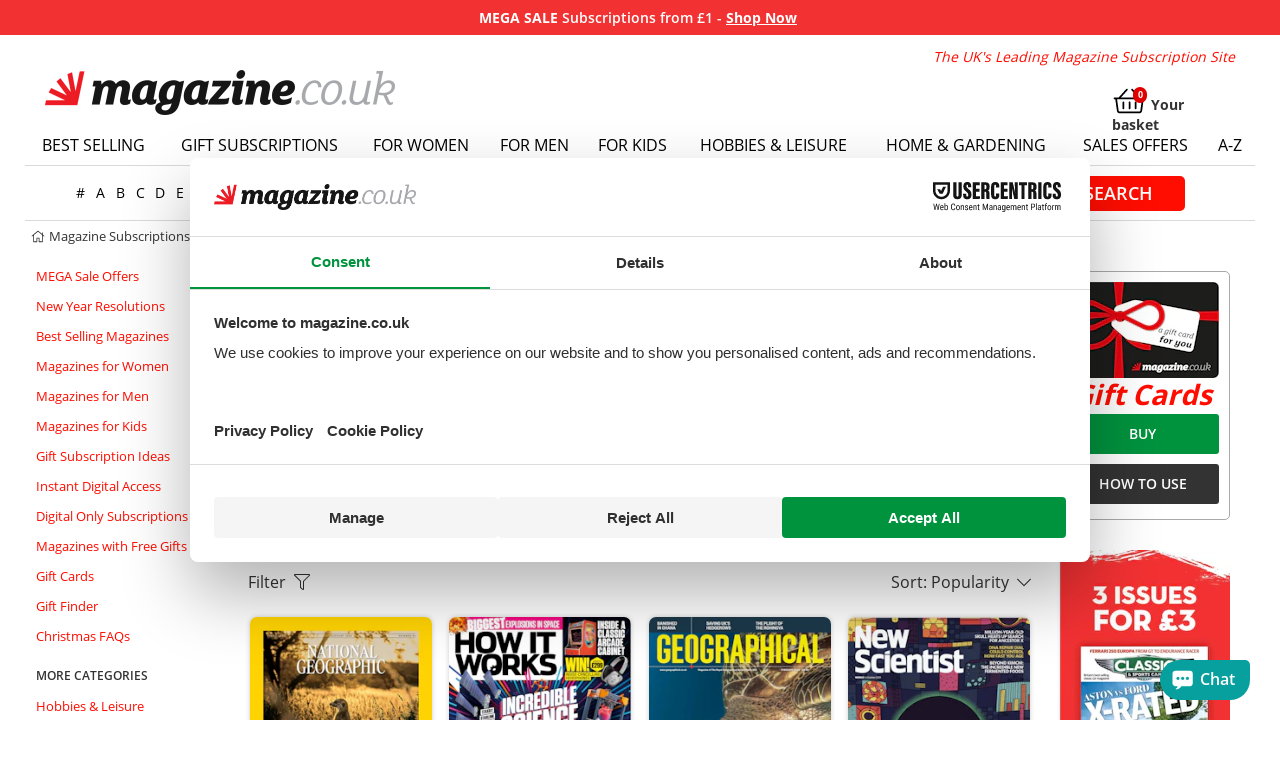

--- FILE ---
content_type: text/html; charset=utf-8
request_url: https://www.magazine.co.uk/magazine-subscriptions-for-men/science-and-nature
body_size: 31076
content:
<!doctype html>
<!--[if IE 9]><html lang="en-US" class="lt-ie9 ie9" data-n-head-ssr lang="en" data-n-head="%7B%22lang%22:%7B%22ssr%22:%22en%22%7D%7D"><![endif]-->
<!--[if (gt IE 9)|!(IE)]><!-->
<html data-n-head-ssr lang="en" data-n-head="%7B%22lang%22:%7B%22ssr%22:%22en%22%7D%7D">
<!--<![endif]-->

<head >

  <head >
    <link rel="stylesheet" href="https://cdnjs.cloudflare.com/ajax/libs/bootstrap/4.6.2/css/bootstrap.min.css" integrity="sha512-rt/SrQ4UNIaGfDyEXZtNcyWvQeOq0QLygHluFQcSjaGB04IxWhal71tKuzP6K8eYXYB6vJV4pHkXcmFGGQ1/0w==" crossorigin="anonymous" referrerpolicy="no-referrer">
    <meta data-n-head="ssr" charset="utf-8"><meta data-n-head="ssr" name="viewport" content="width=device-width, initial-scale=1.0, shrink-to-fit=no"><meta data-n-head="ssr" data-hid="charset" charset="utf-8"><meta data-n-head="ssr" data-hid="mobile-web-app-capable" name="mobile-web-app-capable" content="yes"><meta data-n-head="ssr" data-hid="apple-mobile-web-app-title" name="apple-mobile-web-app-title" content="Magazine Subscriptions UK"><meta data-n-head="ssr" data-hid="theme-color" name="theme-color" content="#FFFFFF"><meta data-n-head="ssr" data-hid="og:type" name="og:type" property="og:type" content="website"><meta data-n-head="ssr" data-hid="og:image:width" name="og:image:width" property="og:image:width" content="512"><meta data-n-head="ssr" data-hid="og:image:height" name="og:image:height" property="og:image:height" content="512"><meta data-n-head="ssr" data-hid="og:image:type" name="og:image:type" property="og:image:type" content="image/png"><meta data-n-head="ssr" data-hid="description" name="description" content="Shop science &amp; nature magazine subscriptions popular with men at magazine.co.uk - subscribe and save today!"><meta data-n-head="ssr" name="keywords" content=""><meta data-n-head="ssr" name="robots" content="INDEX,FOLLOW"><meta data-n-head="ssr" data-hid="og:title" name="og:title" property="og:title" content="Men&#x27;s Science &amp; Nature Magazines"><meta data-n-head="ssr" data-hid="og:description" name="og:description" property="og:description" content="Shop science &amp; nature magazine subscriptions popular with men at magazine.co.uk - subscribe and save today!"><meta data-n-head="ssr" data-hid="og:site_name" name="og:site_name" property="og:site_name" content="magazine.co.uk"><meta data-n-head="ssr" data-hid="og:image" name="og:image" property="og:image" content="https://www.magazine.co.uk/icon.png"><title>Men&#x27;s Science &amp; Nature Magazine Subscriptions | magazine.co.uk</title><link data-n-head="ssr" rel="preconnect" href="https://www.googletagmanager.com" crossorigin="true"><link data-n-head="ssr" rel="preconnect" href="https://ajax.googleapis.com" crossorigin="true"><link data-n-head="ssr" rel="preconnect" href="https://magazine.imgix.net" crossorigin="true"><link data-n-head="ssr" rel="preconnect" href="https://www.google.com" crossorigin="true"><link data-n-head="ssr" rel="preconnect" href="https://www.google-analytics.com" crossorigin="true"><link data-n-head="ssr" rel="preconnect" href="https://adservice.google.com" crossorigin="true"><link data-n-head="ssr" rel="preconnect" href="https://consent.cookiebot.com" crossorigin="true"><link data-n-head="ssr" rel="preconnect" href="https://consentcdn.cookiebot.com" crossorigin="true"><link data-n-head="ssr" data-hid="shortcut-icon" rel="shortcut icon" href="https://assets.magazine.co.uk/frontend/icons/icon_64x64.ba5943.png"><link data-n-head="ssr" data-hid="apple-touch-icon" rel="apple-touch-icon" href="https://assets.magazine.co.uk/frontend/icons/icon_512x512.ba5943.png" sizes="512x512"><link data-n-head="ssr" rel="manifest" href="https://assets.magazine.co.uk/frontend/manifest.f27033c7.json" data-hid="manifest"><link data-n-head="ssr" rel="canonical" href="https://www.magazine.co.uk/magazine-subscriptions-for-men/science-and-nature"><script data-n-head="ssr" data-hid="gtm-script">if(!window._gtm_init){window._gtm_init=1;(function(w,n,d,m,e,p){w[d]=(w[d]==1||n[d]=='yes'||n[d]==1||n[m]==1||(w[e]&&w[e][p]&&w[e][p]()))?1:0})(window,navigator,'doNotTrack','msDoNotTrack','external','msTrackingProtectionEnabled');(function(w,d,s,l,x,y){w[x]={};w._gtm_inject=function(i){w[x][i]=1;w[l]=w[l]||[];w[l].push({'gtm.start':new Date().getTime(),event:'gtm.js'});var f=d.getElementsByTagName(s)[0],j=d.createElement(s);j.async=true;j.src='https://www.googletagmanager.com/gtm.js?id='+i;f.parentNode.insertBefore(j,f);};w[y]('GTM-WJZGD8')})(window,document,'script','dataLayer','_gtm_ids','_gtm_inject')}</script><script data-n-head="nuxt-jsonld" data-hid="nuxt-jsonld-3172530f" type="application/ld+json">{"@context":"https://schema.org/","@type":"BreadcrumbList"}</script><link rel="preload" href="https://assets.magazine.co.uk/frontend/eaeb9c6.modern.js" as="script"><link rel="preload" href="https://assets.magazine.co.uk/frontend/0b7ab53.modern.js" as="script"><link rel="preload" href="https://assets.magazine.co.uk/frontend/cffc109.modern.js" as="script"><link rel="preload" href="https://assets.magazine.co.uk/frontend/fe70c4c.modern.js" as="script"><style data-vue-ssr-id="68e57603:0 61ebe5b0:0 55ea2ece:0 1d480ef6:0 028cf548:0 4ae3c4ae:0 af9b28ea:0 746f34b2:0 8b0f56b2:0 22a75d96:0 4652d36b:0 af54a5ca:0 7d5ac33a:0 4fce0aea:0 7c083972:0 4eb2d4c9:0 dc93a67a:0 4fd1ff5c:0 b633385c:0 09cb42a6:0 165d2aee:0 45ddb6f1:0 49bf01f1:0 6c40e683:0 03d0c998:0 0bcd75c4:0 622331f5:0 66fd1f49:0 070f87ce:0 11db6cec:0 69b2876d:0">.dropdown-toggle:after{content:normal}@font-face{font-display:swap;font-family:"Open Sans";font-style:normal;font-weight:400;src:local("https://www.magazine.co.uk"),url(/fonts/open-sans-v23-latin-regular.woff2) format("woff2"),url(/fonts/open-sans-v23-latin-regular.woff) format("woff")}@font-face{font-display:swap;font-family:"Open Sans";font-style:normal;font-weight:600;src:local("https://www.magazine.co.uk"),url(/fonts/open-sans-v23-latin-600.woff2) format("woff2"),url(/fonts/open-sans-v23-latin-600.woff) format("woff")}@font-face{font-display:swap;font-family:"Open Sans";font-style:normal;font-weight:700;src:local("https://www.magazine.co.uk"),url(/fonts/open-sans-v23-latin-700.woff2) format("woff2"),url(/fonts/open-sans-v23-latin-700.woff) format("woff")}html{touch-action:manipulation}.btn-link{color:#333}.btn-link:hover{color:#ff0d00;-webkit-text-decoration:none;text-decoration:none}.dropdown button.btn{padding:.375rem 0}body{font-family:"Open Sans",sans-serif;line-height:20px;margin:0}.debug__list{border:1px solid blue;border-radius:5px;display:inline-flex;margin-bottom:10px;max-width:803px;overflow:hidden;padding:10px;width:100%}.debug__item{list-style-type:none;margin:0 10px}input{appearance:none;-webkit-appearance:none;-moz-appearance:none;color:#000;font-family:"Open Sans",sans-serif}input[type=search]::-webkit-search-cancel-button,input[type=search]::-webkit-search-decoration,input[type=search]::-webkit-search-results-button,input[type=search]::-webkit-search-results-decoration{display:none}button{appearance:none;-webkit-appearance:none;-moz-appearance:none;font-family:"Open Sans",sans-serif}button::-moz-focus-inner{border:0;padding:0}a,a:hover{-webkit-text-decoration:none;text-decoration:none}.content--max{max-width:1240px}h1,h2,h3,h4,h5,h6{color:#ff0d00;font-family:"Open Sans",sans-serif;font-weight:400;margin:0 0 15px}.red-text{color:#ff0d00;font-weight:600}.green-text{color:#00933e}.line-through{-webkit-text-decoration:line-through;text-decoration:line-through}.pdp-name{font-size:18x;font-weight:600}.pdp-price{font-size:18px;font-weight:600;justify-content:center}.free-gift{margin:5px;width:44px}.flex50{flex:0 1 50%}.flexDefault{flex:1 1 100%}.display-none{display:none}.breadcrumb__link,.breadcrumb__link:active,.breadcrumb__link:hover{color:#333}main{flex:0 1 100%;margin:0 10px;max-width:100%;padding:10px 0;width:100%}@media screen and (-ms-high-contrast:active),screen and (-ms-high-contrast:none){main{justify-content:flex-start}.items-list__item{flex:0 0 22%}}.content{display:flex;flex-flow:row nowrap;justify-content:flex-start;margin:0 auto;max-width:1230px!important;min-height:calc(100vh - 161px);width:100%}.content__main .carousel__placeholder{max-width:1025px;min-height:283px}.content--description{content-visibility:auto;color:#333;font-family:"Open Sans",sans-serif;font-size:14px;line-height:1.42857;line-height:20px;margin:0 0 10px;padding:10px}.content--description h1{font-size:30px;margin-top:10px;text-transform:none}.content--description hr{border:0;border-top:1px solid #eee;margin-bottom:20px;margin-top:20px}.content--desktop{max-width:820px!important}@media(min-width:1025px){.content__left,.content__right{content-visibility:auto;display:block;flex:0 0 175px;margin-left:5px;margin-right:5px;width:175px}}@media only screen and (min-device-width:768px)and (max-device-width:1024px)and (orientation:landscape){.content__left{content-visibility:hidden;display:none}}@media only screen and (min-device-width:768px)and (max-device-width:1024px)and (orientation:portrait){.content__left{content-visibility:hidden;display:none}}@media(max-width:768px){.content__left{flex:0 1 30%}.content__main{display:grid;flex:0 1 100%;max-width:100%}.content__main .carousel__placeholder{max-width:600px;min-height:185px;width:100%}.content__description h1{line-height:40px}}@media(max-width:767px){main{margin:0;min-height:100vh;padding:0;width:100vw}.content{min-height:calc(100vh - 101px)}.content__left,.content__right{display:none}.content__main{flex:0 1 100%;margin:0;max-width:100%;padding:0}.content__main .carousel__placeholder{min-height:125px;width:100%}.content--description h1{line-height:1.2em}}@media(max-width:350px){.content__main .carousel__placeholder{min-height:104px;width:100%}}.add-to-basket-pdp{cursor:pointer}.text-decoration--none{-webkit-text-decoration:none!important;text-decoration:none!important}.text-decoration--line-through{-webkit-text-decoration:line-through!important;text-decoration:line-through!important}.shadow5{box-shadow:0 0 5px 0 rgba(0,0,0,.2)}.shadow10{box-shadow:0 0 10px 0 rgba(0,0,0,.2)}.rad5{border-radius:5px}.wrap{width:100%;word-wrap:break-word;display:inline-block}html{scroll-behavior:smooth}[id^=___ratingbadge_]{background:transparent!important;bottom:20px;max-width:345px!important;position:fixed!important;right:12px!important;z-index:9000!important}[id^=___ratingbadge_].is-top{z-index:11000!important}[id^=___ratingbadge_] iframe{display:block!important;max-width:345px!important}@media(max-width:768px){[id^=___ratingbadge_],body div#___ratingbadge_0{right:5px!important}}@media print{[id^=___ratingbadge_]{display:none!important;left:0!important;right:auto!important}}
.nuxt-progress{background-color:#fff;height:2px;left:0;opacity:1;position:fixed;right:0;top:0;transition:width .1s,opacity .4s;width:0;z-index:999999}.nuxt-progress.nuxt-progress-notransition{transition:none}.nuxt-progress-failed{background-color:red}
.dropdown-toggle[data-v-c3f2fe82]:after{content:normal}#nonBrowser[data-v-c3f2fe82]{background-color:rgba(0,0,0,.7);display:flex;flex-flow:row;height:100%;justify-content:center;left:0;max-height:100vh;opacity:1;overflow:auto;position:fixed;top:0;transition:opacity .25s ease-in-out,visibility .25s ease-in-out;visibility:visible;width:100%;z-index:2147483647}.overlayPreview[data-v-c3f2fe82]{align-self:center;background:#fff;border-radius:10px;flex:0 1 50%;max-height:700px;max-width:700px;padding:20px}.overlayPreview h3[data-v-c3f2fe82]{font-size:22px;margin-bottom:10px}.browser[data-v-c3f2fe82]{box-sizing:border-box;float:left;height:70px;margin-bottom:20px;padding:10px;text-align:left;width:33%}.browser[data-v-c3f2fe82]:hover{background-color:#efefef;border-radius:8px;-moz-border-radius:8px;-webkit-border-radius:8px}.browserimg[data-v-c3f2fe82]{float:left;margin-right:10px;width:50px}.browser-title[data-v-c3f2fe82]{color:rgba(0,0,0,.45);display:table-cell;font-size:14px;height:52px;line-height:17px;padding-left:6px;text-align:left;-webkit-text-decoration:underline;text-decoration:underline;vertical-align:middle}
.dropdown-toggle[data-v-03ab7f70]:after{content:normal}.promo-header__banner[data-v-03ab7f70]{align-items:center;background-color:transparent;box-sizing:border-box;color:#000;display:flex;font-size:14px;font-weight:600;justify-content:center;line-height:1.4;position:relative;text-align:center;width:100vw;z-index:9999}.promo-header__banner a[data-v-03ab7f70]{color:#005b1f;font-weight:700;margin-left:4px;-webkit-text-decoration:underline;text-decoration:underline}.promo-header__banner a[data-v-03ab7f70]:hover{-webkit-text-decoration:none;text-decoration:none}.promo-header__banner strong[data-v-03ab7f70]{color:#1b3e00;font-weight:800}.promo-header__placeholder[data-v-03ab7f70]{background-color:transparent;min-height:35px;width:100vw}[data-v-03ab7f70] .top-banner{align-items:center;background-color:#ffe63b;color:#000;display:flex;font-size:13px;font-weight:600;height:25px;justify-content:center;line-height:1;position:relative;text-align:center;-webkit-text-decoration:none;text-decoration:none;width:100vw;z-index:1000}[data-v-03ab7f70] .top-banner *{padding:0 5px}[data-v-03ab7f70] .promo-banner__message{line-height:25px;padding:5px 16px;text-align:center;width:100%}[data-v-03ab7f70] .promo-banner__message:hover{cursor:pointer}[data-v-03ab7f70] .promo-banner__message.promo-banner--disable-pointer{pointer-events:none}[data-v-03ab7f70] .promo-banner__message.promo-banner--disable-pointer:hover{cursor:default}[data-v-03ab7f70] .promo-banner__message p:first-of-type{margin:initial!important;text-align:center;width:100%}.fade-enter-active[data-v-03ab7f70],.fade-leave-active[data-v-03ab7f70]{transition:opacity .25s ease}.fade-enter[data-v-03ab7f70],.fade-leave-to[data-v-03ab7f70]{opacity:0}
.dropdown-toggle[data-v-78a19f52]:after{content:normal}.header-container[data-v-78a19f52]{align-content:center;display:flex;flex-flow:row wrap;justify-content:center;width:100%}.header-grid[data-v-78a19f52]{border-bottom:1px solid #d9d9d9;flex:0 0 100%;max-width:1230px}
.dropdown-toggle[data-v-5d3b7df0]:after{content:normal}.header[data-v-5d3b7df0]{display:flex;flex-flow:row wrap;height:80px;justify-content:center;max-width:1230px;width:100%}.header .bars[data-v-5d3b7df0],.header__mobile[data-v-5d3b7df0]{content-visibility:auto;display:none}.header .header__tablet-bars[data-v-5d3b7df0]{display:block}.header__desktop[data-v-5d3b7df0]{content-visibility:auto;align-items:flex-end;display:flex;flex:0 1 100%;flex-flow:row wrap;height:80px;justify-content:space-between;padding:0}.header--logo[data-v-5d3b7df0]{padding-left:20px}.header--logo a img[data-v-5d3b7df0]{max-width:360px}.header--side[data-v-5d3b7df0]{align-items:flex-end;align-self:flex-end;display:flex;flex:0 1 40%;flex-flow:column nowrap;min-height:10px;padding-right:20px}.header--tagline[data-v-5d3b7df0]{color:#ff0d00;font-size:14px;font-style:italic;min-height:40px}.header--cart[data-v-5d3b7df0]{vertical-align:middle}.header--cart[data-v-5d3b7df0]:hover{cursor:pointer}.header--cart .fa-stack[data-count][data-v-5d3b7df0]:after{background:#df0000;border-color:#df0000;border-radius:999px;border-style:solid;color:#fff;content:attr(data-count);font-size:9px;font-weight:700;line-height:.75em;min-width:1em;padding:.2em;position:absolute;right:0;text-align:center;top:0}.header--cart .fa-circle[data-v-5d3b7df0]{color:#df0000}.header--cart .red-cart[data-v-5d3b7df0]{background:#fff;color:#000}.header--cart div[data-v-5d3b7df0]{color:#333;display:block;font-size:14px;font-weight:700;-webkit-text-decoration:none;text-decoration:none}.header--cart div[data-v-5d3b7df0]:active,.header--cart div[data-v-5d3b7df0]:hover{text-transform:none}.header--cart div span[data-v-5d3b7df0]{vertical-align:bottom}.header--cart__desktop[data-v-5d3b7df0]{height:28px;width:122.55px}@media(max-width:767px){.fa-1x[data-v-5d3b7df0]{font-size:.9em}.header[data-v-5d3b7df0]{max-height:55px}.header__desktop[data-v-5d3b7df0]{content-visibility:auto;display:none}.header__mobile[data-v-5d3b7df0]{content-visibility:auto;align-items:center;background-color:#333;background-image:none;display:flex;justify-content:space-between;max-height:55px;min-height:50px;min-width:100%;padding:0}.header--logo[data-v-5d3b7df0]{padding-left:10px}.header--logo a img[data-v-5d3b7df0]{display:block;height:100%;max-width:174px;width:100%}.header--side[data-v-5d3b7df0]{align-items:center;display:flex;flex:0 1 100%;flex-flow:row nowrap;justify-content:space-between;min-height:50px;padding-right:0}.header--cart[data-v-5d3b7df0],.header--menu[data-v-5d3b7df0]{height:46.8px;padding:7px;width:50px}.header--cart .white[data-v-5d3b7df0],.header--menu .white[data-v-5d3b7df0]{color:#fff}}@media(max-width:768px){.header__desktop[data-v-5d3b7df0]{min-height:80px}.header__desktop .header--logo img[data-v-5d3b7df0]{height:34px;max-width:240px}.header__desktop .header--tagline[data-v-5d3b7df0]{font-size:13px}.header--logo[data-v-5d3b7df0]{align-items:center;display:flex}}@media screen and (width:768px){.header[data-v-5d3b7df0]{background-position:5%;height:110px}}@media screen and (max-width:1190px)and (min-width:767px){.header__desktop .header--logo[data-v-5d3b7df0]{align-items:center;background-color:#fff;display:flex;max-width:370px;opacity:.9}.header__desktop .header--logo .header__tablet-bars[data-v-5d3b7df0]{display:block;margin-right:20px}.header__desktop .header--logo img[data-v-5d3b7df0]{height:45px;max-width:350px}}.header--bars[data-v-5d3b7df0]{content-visibility:none;display:none}@media only screen and (min-device-width:768px)and (max-device-width:1024px)and (orientation:landscape){.header--bars[data-v-5d3b7df0]{content-visibility:visible;display:block}.header--bars .bars[data-v-5d3b7df0]{display:block;margin-right:20px}}@media only screen and (min-device-width:768px)and (max-device-width:1024px)and (orientation:portrait){.header[data-v-5d3b7df0]{height:100px!important}.header--bars[data-v-5d3b7df0]{content-visibility:visible;display:block}.header--bars .bars[data-v-5d3b7df0]{display:block;margin-right:20px}}
.dropdown-toggle[data-v-255d7568]:after{content:normal}.nav-cats[data-v-255d7568]{content-visibility:auto;background-color:rgba(0,0,0,.7);height:100%;left:0;max-height:100vh;opacity:1;overflow:auto;position:fixed;top:0;transition:opacity .25s ease-in-out,visibility .25s ease-in-out;visibility:visible;width:100%;z-index:2147483647}.nav-cats ul[data-v-255d7568]{display:block;list-style-type:none;margin:0;padding:0}.nav-cats__link[data-v-255d7568]{border:0;border-bottom:1px solid #bcbcbc;color:#333;display:block;font-size:15px;padding:15px;position:relative;text-align:left;text-transform:uppercase;width:100%;word-wrap:normal}.nav-cats__link .fa[data-v-255d7568]{padding:2px;position:relative;vertical-align:middle}.nav-cats__container[data-v-255d7568]{background-color:#fff;border-bottom:1px solid #000;clear:both;float:left;height:65px;line-height:65px;position:relative;text-align:center;transform:none;width:25%;z-index:100}.nav-cats__title[data-v-255d7568]{color:#000;float:left;font-size:16px;letter-spacing:.1em;padding:22px;text-align:left;text-transform:uppercase}.nav-cats__icon[data-v-255d7568]{float:right;vertical-align:middle}.nav-cats__icon[data-v-255d7568]:hover{cursor:pointer}.nav-cats__icon .right[data-v-255d7568]{box-sizing:content-box;padding:0 15px;position:relative;top:-2px;vertical-align:middle}.nav-cats__content[data-v-255d7568]{background-color:#ededed;clear:both;float:left;height:auto;position:relative;text-align:center;transform:none;width:25%;z-index:100}@media(max-width:768px){.rightArrow[data-v-255d7568]{float:right;vertical-align:middle}.nav-cats__container[data-v-255d7568],.nav-cats__content[data-v-255d7568]{max-width:400px;min-width:400px}}@media(max-width:767px){.rightArrow[data-v-255d7568]{float:right;vertical-align:middle}.nav-cats__container[data-v-255d7568],.nav-cats__content[data-v-255d7568]{max-width:400px;min-width:80%}.slide-fade-enter-active[data-v-255d7568]{transition:all .3s ease}.slide-fade-leave-active[data-v-255d7568]{transition:all .8s cubic-bezier(1,.5,.8,1)}.slide-fade-enter[data-v-255d7568],.slide-fade-leave-to[data-v-255d7568]{opacity:0;transform:translateX(10px)}}
.dropdown-toggle[data-v-268670f7]:after{content:normal}.fade-enter-active[data-v-268670f7],.fade-leave-active[data-v-268670f7]{transition:opacity .5s}.fade-enter[data-v-268670f7],.fade-leave-to[data-v-268670f7]{opacity:0}.notification[data-v-268670f7]{background:#ff8;bottom:0;cursor:pointer;display:flex;flex-flow:row wrap;justify-content:center;margin:0;min-height:45px;position:fixed;width:100%;z-index:2147483647}.notification .notification-grid[data-v-268670f7]{color:#000;flex:0 0 100%;margin:20px;text-align:center}
.dropdown-toggle:after{content:normal}.nav-header{content-visibility:auto;margin-top:10px;width:100%}.nav-header .menu-top{display:table;list-style:none;margin:0;padding:0;width:100%}.nav-header .menu-top__item{border-bottom:none;display:table-cell;vertical-align:middle}.nav-header .menu-top__item a{color:#000;display:block;font-size:16px;font-weight:500;padding:10px;text-align:center;-webkit-text-decoration:none;text-decoration:none;text-transform:uppercase}.nav-header .menu-top__item:last-child{border-right:none;height:100%;overflow:hidden;white-space:nowrap}.nav-header .menu-top__item:hover{background:#ededed;-webkit-text-decoration:none;text-decoration:none}@media(max-width:767px){.nav-header{content-visibility:auto;display:none}}@media(max-width:768px){.nav-header{content-visibility:auto}.nav-header .menu-top__item a{font-size:13px;padding:5px}.nav-header .menu-top li:first-child{display:none}.nav-header .menu-top li:last-child{border-right:none}}@media only screen and (min-device-width:768px)and (max-device-width:1024px)and (orientation:portrait){.nav-header .menu-top__item a{padding:5px 10px}}
.dropdown-toggle[data-v-560f0258]:after{content:normal}.searchbox[data-v-560f0258]{content-visibility:auto;display:none}@media(max-width:767px){.margin--promo-header-banners[data-v-560f0258]{margin-top:35px!important}.searchbox__generic[data-v-560f0258]{content-visibility:auto;background:#fff;display:contents;flex-flow:column nowrap;float:none;justify-content:flex-start;position:relative;width:100%}.searchbox__generic .search-wrapper[data-v-560f0258]{content-visibility:auto;align-self:center;display:flex;flex-flow:row nowrap;font-size:18px;height:50px;justify-content:space-around;position:relative;width:100%}.searchbox__generic .search-wrapper .fa-stack[data-v-560f0258]{top:-5px;width:1.6rem}.searchbox__generic .search-wrapper__input[data-v-560f0258]{background:#fff;border:1px solid;border-color:#fff #fff #a9a9a9;border-radius:0!important;flex:0 1 100%;font-size:16px;line-height:35px;margin:0;min-height:48px;padding:0;text-indent:10px}.searchbox__generic .search-wrapper__input[data-v-560f0258]::-ms-clear{margin-right:20px}.searchbox__generic .search-wrapper__button[data-v-560f0258]{background:red;border:none;border-radius:0!important;color:#fff;flex:1 1 40px;margin:0;min-height:40px;padding:12px}.searchbox__generic .search-wrapper__button .material-icons[data-v-560f0258]{margin:0}.searchbox__generic .search-wrapper__button .searchicon[data-v-560f0258]{font-size:32px;margin:0;padding:0}.searchbox__generic .overlay[data-v-560f0258]{background-color:#000;height:2000px;min-height:100%;opacity:.5;position:absolute;top:109px;width:100%;z-index:190}.searchbox__generic .results-wrapper[data-v-560f0258]{align-self:center;background:#fff;border-bottom:1px solid #ccc;position:absolute;top:109px;z-index:200}.searchbox__generic .results-wrapper--mobile[data-v-560f0258]{overflow-x:hidden;overflow-y:auto;padding:5px}.searchbox__generic .results-wrapper__results[data-v-560f0258]{display:flex;flex-flow:column nowrap;justify-content:center;width:100%}.searchbox__generic .results-wrapper__results--cats[data-v-560f0258]{max-height:50px}.searchbox__generic .results-wrapper__link[data-v-560f0258]{color:#333;margin-left:10px;margin-right:10px;min-height:30px;padding:10px;text-align:center;vertical-align:middle}.searchbox__generic .results-wrapper__link[data-v-560f0258]:hover{color:#ff0d00;cursor:pointer;-webkit-text-decoration:none;text-decoration:none}.searchbox__generic .results-wrapper-item[data-v-560f0258]{background:#fff;border:2px solid #fff;color:#333;display:flex;flex-flow:row nowrap;justify-content:flex-start;margin:0;padding:5px;vertical-align:middle}.searchbox__generic .results-wrapper-item[data-v-560f0258]:hover{border:2px solid #a9a9a9}.searchbox__generic .results-wrapper-item[data-v-560f0258]:hover,.searchbox__generic .results-wrapper-item[data-v-560f0258]:visited{-webkit-text-decoration:none;text-decoration:none}.searchbox__generic .results-wrapper-item__img[data-v-560f0258]{align-self:center;margin:5px 10px 5px 5px;min-height:50px}.searchbox__generic .results-wrapper-item__img img[data-v-560f0258]{border-radius:5px!important}.searchbox__generic .results-wrapper-item__content[data-v-560f0258]{align-self:center;flex:0 1 80%;min-height:50px}.searchbox__generic .results-wrapper-item__content--small[data-v-560f0258]{font-size:12px;margin-bottom:5px}.searchbox__generic .results-wrapper-item__content--category[data-v-560f0258]{flex:0 1 100%}}
.dropdown-toggle:after{content:normal}.header-bottom-container{flex:0 0 100%;margin:0 auto;max-width:1230px;width:100%}.header-bottom-container__breadcrumbs{align-items:flex-start;border-bottom:initial;min-height:30px}.header-bottom-container__breadcrumbs,.header-bottom-container__grid{flex:0 1 100%;justify-content:center;margin:0 auto;max-width:1230px!important;padding:5px}.header-bottom-container__grid{align-items:center;border:initial;border-bottom:1px solid #d9d9d9;display:flex;flex-flow:row nowrap}.header-bottom-container__grid .grid-filters{display:flex;flex-wrap:wrap;justify-content:center;margin:10px;max-height:none;min-width:600px}.header-bottom-container__grid .grid-filters__cell{border-radius:3px;flex:0 1 20px;font-size:14px;margin:2px 0}.header-bottom-container__grid .searchbox{margin:0!important}.header-bottom-container__grid .searchbox .fa{display:none}@media(max-width:992px){.header-bottom-container__grid .grid-filters{min-width:300px}}@media(max-width:767px){.header-bottom-container{display:none}}
.dropdown-toggle:after{content:normal}.grid-filters{content-visibility:auto;flex-wrap:wrap;margin:28px 14px}.grid-filters,.grid-filters__cell{display:flex;justify-content:center}.grid-filters__cell{align-items:stretch;border-radius:3px;padding:0}.grid-filters__cell:before{content:"";display:table;padding-top:100%}.grid-filters__cell:hover{background-color:#ededed}.grid-filters__item{align-items:center;border:0 solid #000;color:#000;display:flex;flex-grow:1;justify-content:center}.grid-filters__item:hover{color:#000}.grid-filters__cell{flex:0 0 28px}@media(max-width:992px){.grid-filters{min-width:0;min-width:auto;padding:1px}}@media(max-width:767px){.grid-filters{display:none}}
.dropdown-toggle[data-v-19da9604]:after{content:normal}.search-head[data-v-19da9604]{background:#fff;min-height:40px}.search-head h5[data-v-19da9604]{color:#474747;font-size:16px;font-weight:600;line-height:40px;margin:initial;padding:5px 10px 0}.results-wrapper__suggestions[data-v-19da9604]{margin-bottom:15px}.results-wrapper__results--cats a[data-v-19da9604]{padding:0 0 0 15px!important}.results-wrapper-item__content--category[data-v-19da9604]{color:#474747;display:grid;display:block;flex:1 1 95%!important;font-weight:400;min-height:40px!important;padding:5px}.results-wrapper-item__content--category .search-categories[data-v-19da9604]{color:#474747;display:grid;font-size:15px;font-weight:400;line-height:30px}.results-wrapper-item__content--category .search-categories a[data-v-19da9604]{color:#474747;margin-left:15px}.results-wrapper-item__content--category .search-categories a[data-v-19da9604]:hover{color:#ff0d00}.results-wrapper-item__content--category .search-categories__suggest-term[data-v-19da9604]{color:#474747;margin-left:0}.searchbox[data-v-19da9604]{margin:20px 10px;position:relative;width:100%}.searchbox[data-v-19da9604],.searchbox form[data-v-19da9604]{height:35px}.searchbox .search-wrapper[data-v-19da9604]{content-visibility:auto;align-self:center;display:flex;flex-flow:row nowrap;font-size:18px;justify-content:center;min-height:35px;position:relative;width:100%}.searchbox .search-wrapper__input[data-v-19da9604]{background:#ededed;border:1px solid #a9a9a9;border-radius:5px;color:#5c5c5c;flex:0 1 50%;font-size:18px;line-height:normal;margin-right:30px;min-height:35px;padding:0 10px}.searchbox .search-wrapper__button[data-v-19da9604]{background-color:#ff0d00;border:none;border-radius:5px;color:#fff;flex:0 1 140px;font-size:18px;font-weight:600;min-height:35px;padding-left:12px;text-align:center;text-transform:uppercase}.searchbox .search-wrapper__button[data-v-19da9604]:hover{background-color:#ff3d33}.searchbox .results-wrapper[data-v-19da9604]{align-self:center;background:#fff;border:1px solid #ccc;left:10%;margin:5px;position:relative;top:0;width:50%;z-index:200}.searchbox .results-wrapper--homepage[data-v-19da9604]{left:50%;transform:translateX(-68%)}.searchbox .results-wrapper__results[data-v-19da9604]{display:flex;flex-flow:column nowrap;justify-content:center;width:100%}.searchbox .results-wrapper__link[data-v-19da9604]{color:#333;margin-left:10px;margin-right:10px;min-height:30px;padding:10px;text-align:center;vertical-align:middle}.searchbox .results-wrapper__link[data-v-19da9604]:hover{color:#ff0d00;cursor:pointer;-webkit-text-decoration:none;text-decoration:none}.searchbox .results-wrapper-item[data-v-19da9604]{background:#fff;border:2px solid #fff;color:#333;display:flex;flex-flow:row nowrap;justify-content:flex-start;margin:0;padding:5px 10px;vertical-align:middle}.searchbox .results-wrapper-item[data-v-19da9604]:hover{border:2px solid #a9a9a9}.searchbox .results-wrapper-item[data-v-19da9604]:hover,.searchbox .results-wrapper-item[data-v-19da9604]:visited{-webkit-text-decoration:none;text-decoration:none}.searchbox .results-wrapper-item__img[data-v-19da9604]{align-self:center;margin:5px 10px 5px 5px;min-height:50px}.searchbox .results-wrapper-item__img img[data-v-19da9604]{border-radius:5px!important}.searchbox .results-wrapper-item__content[data-v-19da9604]{align-self:center;flex:0 1 80%;min-height:50px}.searchbox .results-wrapper-item__content--small[data-v-19da9604]{font-size:12px;margin-bottom:5px}.searchbox .fa[data-v-19da9604]{position:relative}.searchbox .items-list__item .actions button[data-v-19da9604]{background-color:#ff0d00;border:none;border-radius:5px;color:#fff;flex:0 1 140px;font-size:18px;font-weight:600;min-height:35px;padding-left:12px;text-align:center;text-transform:uppercase}.searchbox .items-list__item .actions button[data-v-19da9604]:hover{background-color:#ff3d33}@media(max-width:767px){.searchbox[data-v-19da9604]{display:none}}@media(max-width:768px){.results-wrapper[data-v-19da9604]{left:0!important;width:70%!important}}
.dropdown-toggle[data-v-69705f32]:after{content:normal}.breadcrumb[data-v-69705f32]{background:#fff;font-size:13px;margin:0;min-height:20px;padding:0}.breadcrumb a[data-v-69705f32]{cursor:pointer}.breadcrumb .breadcrumb-item[data-v-69705f32]{text-transform:capitalize}.breadcrumb .fa[data-v-69705f32]{position:relative}@media(max-width:767px){.breadcrumb[data-v-69705f32]{display:none}}
.dropdown-toggle:after{content:normal}ul{list-style:none;margin:0;padding:0}.sidebar-security{background:#ededed;display:grid;max-width:175px;padding:10px;width:auto}.sidebar-security h2{color:#333;font-family:"Open Sans",sans-serif;font-style:italic;font-weight:700}.sidebar-security ul{list-style:none}.sidebar-security ul li{float:left;margin-right:10px}.sidebar-security ul li a{display:inline-block;vertical-align:middle;*vertical-align:auto;*zoom:1;background:url(https://assets.magazine.co.uk/frontend/img/sidebar_home_security.6c6c76a.jpg) no-repeat;color:#333;*display:inline;font-family:"Open Sans",sans-serif;font-size:14px;min-height:54px;padding:10px 0 0 54px;-webkit-text-decoration:none;text-decoration:none}.sidebar-security ul li a.security-offers{background-position:0 -54px}.sidebar-security ul li a.security-delivery{background-position:0 -108px}.sidebar-security ul li a.security-gift{background-position:0 -164px}.sidebar-security ul li a:hover{-webkit-text-decoration:underline;text-decoration:underline}.customer-feedback{margin-bottom:20px}.customer-feedback img{height:100%;width:100%}.block{margin-bottom:20px}
.dropdown-toggle[data-v-197b2b2c]:after{content:normal}ul.vert-nav[data-v-197b2b2c]{margin-top:10px}ul.vert-nav>li[data-v-197b2b2c]{display:list-item;font-size:13px;text-align:-webkit-match-parent}ul.vert-nav>li[data-v-197b2b2c]:last-child{border-bottom:0;margin-bottom:20px}ul.vert-nav>li a[data-v-197b2b2c]{align-items:center;color:#ff0d00;display:flex;justify-content:left;min-height:30px;padding:0 6px;-webkit-text-decoration:none;text-decoration:none}ul.vert-nav>li a[data-v-197b2b2c]:hover{color:#333}ul[data-v-197b2b2c]{list-style:none;margin:0;padding:0}.nav-cats__headline h4[data-v-197b2b2c]{color:#333;font-size:12px;font-weight:600;line-height:19px;margin-bottom:0;min-height:30px;padding:15px 6px 6px;text-transform:uppercase}
.dropdown-toggle:after{content:normal}.content-clp__main{flex:1 1 65%;margin:0 10px;padding:10px;width:100%}.content-clp__main .carousel__placeholder{max-width:818px;min-height:203px}.content-clp__main .carousel__placeholder img{max-width:818px;width:100%}.content-clp__main .pagination__viewall{max-height:38px}.pagination-container{display:flex;justify-content:center}.pagination-container paginate{display:flex;list-style-type:none;margin-top:1.5rem!important}.pagination-container paginate li{list-style-type:none;max-height:24px}.pagination-container .btn{border:1px solid #dee2e6}.pagination-container .btn:hover{background-color:#e9ecef;border-color:#dee2e6;color:#ff0d00;-webkit-text-decoration:none;text-decoration:none;z-index:2}.pagination-container .pagination{border-radius:.25rem;display:flex;justify-content:center;list-style:none;padding-left:0}.clp-filter .btn-link,.clp-filter div{background-color:#fff;border-color:#fff;color:#333}.clp-filter .btn-link:hover,.clp-filter div:hover{color:#ff0d00;cursor:pointer}.clp-accordion{display:none}.clp-banner{display:flex}.clp-banner img{height:auto;margin:0 auto;max-width:100%;width:100%}.clp-head h1{color:#ff0d00;font-size:22px;font-weight:700;margin:0 0 15px}.clp-top{align-items:center;display:flex;justify-content:space-between}.clp-description{color:#333;font-size:14px;line-height:20px;margin:0 0 10px}.clp-description p img{width:100%}.clp-no-results{font-size:22px;margin:20px;text-align:center}.clp-filter{color:#474747;-webkit-text-decoration:none;text-decoration:none}.clp-top-ten .items-list__item--topx:hover .actions>*{background-color:#ededed;transition:all 0s}.clp-top-ten h2.category-heading{background:#333;font-size:1.5rem;padding:0 20px;position:relative}.clp-top-ten h2.category-heading a{color:#fff;display:inline-block;font-size:14px;font-weight:600;line-height:20px;padding:7px 0;text-transform:uppercase;vertical-align:middle}.clp-top-ten .actions{display:flex;justify-content:space-between;margin-top:10px}.clp-top-ten .actions a{background-color:#fff;border:initial;color:#00933e;font-size:12px;line-height:12px;margin:0;min-width:50px;padding:15px 0;text-align:center;-webkit-text-decoration:underline;text-decoration:underline;transition:all 0s}.clp-top-ten .actions a:hover{-webkit-text-decoration:none;text-decoration:none}.clp-bottom-text{border-top:1px solid #d9d9d9}.clp-bottom-text h2{color:#ff0d00;font-size:21px;font-weight:400;margin:0 0 15px}.clp-categories{align-content:center;background-color:#fff;display:flex;flex-wrap:wrap;justify-content:space-between}.clp-categories .rightArrow{margin:5px;position:relative;vertical-align:middle}.clp-categories--clp{padding:10px 0}.clp-categories__item{border-bottom:1px solid #d9d9d9;margin-left:1px;width:32%}.clp-categories__item--clp a{margin:.2em 0 .2em .2em;min-width:33%;padding-left:10px;vertical-align:middle}.clp-categories__item--clp-active{border-bottom:2px solid #000}.clp-categories__item:hover{background:#ededed}.clp-categories__item a{align-items:center;color:#000;display:block;display:flex;font-size:13px;height:30px;justify-content:space-between;min-height:35px;-webkit-text-decoration:none;text-decoration:none}.clp-categories__item i{margin-left:.5em;margin-right:.5em}.clp-categories__item--no-border{border-bottom:none}.clp-categories__item--no-border:hover{background:none}.nav-link{color:#212529}.nav-link:hover{border-color:#d9d9d9 #d9d9d9 #fff!important;color:#212529!important}.nav-tabs{background:#ededed;border-bottom:initial}.nav{flex-wrap:nowrap}.tab-content{border:1px solid #dee2e6;border-radius:0 0 .25rem .25rem}.tab-text{font-size:14px}.tab-text p:last-child{margin-bottom:0}.clp-list .items-list__item:hover a.view-btn,.clp-list .items-list__item:hover button{background-color:#ededed!important}.clp-list .items-list__item .actions{display:flex;justify-content:space-between;margin-top:10px}.clp-list .items-list__item .actions a{border:initial;color:#00933e;font-size:12px;line-height:12px;margin:0 2px;min-width:50px;padding:15px 0;text-align:center;-webkit-text-decoration:underline;text-decoration:underline;transition:all 0s}.clp-list .items-list__item .actions a:hover{-webkit-text-decoration:none;text-decoration:none}@media(max-width:992px){.content-clp__main{flex:0 1 100%;max-width:100%}.content-clp__main .carousel__placeholder{width:98%}}@media(max-width:768px){.content-clp__main{margin:0;max-width:750px;padding:0}.content-clp .carousel__placeholder{min-height:203px;width:100%}.clp-list .items-list__item{flex:0 0 24.5%}.items-list__item .actions a,.items-list__item--topx .actions a{color:#00933e;font-size:12px;font-weight:700;line-height:12px;margin:0;min-width:85px;padding:15px 0;text-align:center;-webkit-text-decoration:underline;text-decoration:underline}.items-list__item .actions a:hover,.items-list__item--topx .actions a:hover{-webkit-text-decoration:none;text-decoration:none}.items-list__item .actions a .btn-divider,.items-list__item--topx .actions a .btn-divider{font-weight:400}}@media(max-width:767px){.content-clp__main{margin:initial}.content-clp__main .carousel__placeholder{max-height:104px;min-height:104px;width:100%}.content-clp--description h1{line-height:1.2em}.content-clp__main{flex:0 1 100%;max-width:100%;padding:initial}.clp-description{padding:10px}.clp-list .items-list__item{flex:0 0 45%;text-align:center}.clp-list .items-list__item .actions{flex-wrap:wrap;justify-content:center}.clp-list .items-list__item .actions:hover button.add-to-basket-clp{background-color:#00933e!important}.clp-list .items-list__item .actions a.view-btn{color:#333;transition:all .2s}.clp-list .items-list__item .actions button.add-to-basket-clp{display:inline-block;vertical-align:middle;*vertical-align:auto;*zoom:1;background:#00933e;border:none;border-radius:3px;color:#fff;*display:inline;font-family:"Open Sans",sans-serif;font-size:12px;font-weight:600;margin-top:10px;padding:10px;padding:10px!important;text-align:center;-webkit-text-decoration:none;text-decoration:none;text-transform:uppercase;transition:all .2s;width:100%}.clp-list .items-list__item .actions button.add-to-basket-clp:active,.clp-list .items-list__item .actions button.add-to-basket-clp:hover{-webkit-text-decoration:none;text-decoration:none}}@media(max-width:767px)and (min-width:768px){.clp-list .items-list__item .actions button.add-to-basket-clp{background:#00933e;font-weight:600}.clp-list .items-list__item .actions button.add-to-basket-clp:hover{filter:alpha(opacity=70);opacity:.7}}@media(max-width:767px){.clp-categories,.clp-description{display:none}.clp-accordion{display:block;margin-top:0!important}.clp-accordion .right{float:right;margin:5px;position:relative;vertical-align:middle}.clp-accordion .card{border:0;border-radius:0}.clp-accordion .card-header{border-radius:0}.clp-accordion--header__first{border-top:1px solid #ccc}.clp-accordion--header .btn-info:not(:disabled):not(.disabled):active{color:#666}.clp-accordion--header a.btn-info{background:#fff!important;border:0 solid #666;border-radius:0;color:#666;font-size:16px;padding:12px;text-align:left;-webkit-text-decoration:none;text-decoration:none}.clp-accordion--header a.btn-info .minus{display:none}.clp-accordion--header a.btn-info .plus,.clp-accordion--header a.btn-info.collapsed .minus{display:inline-block}.clp-accordion--header a.btn-info.collapsed .plus{display:none}.clp-accordion--categories,.clp-accordion--description{background:#eee}.clp-accordion--categories p,.clp-accordion--description p{color:#666;font-size:16px}.clp-accordion--categories .clp-categories__item,.clp-accordion--description .clp-categories__item{background:#eee;border-bottom:1px solid #ccc;padding:7px;width:100%}.clp-accordion--categories .clp-categories__item a,.clp-accordion--description .clp-categories__item a{color:#666;font-size:16px;-webkit-text-decoration:none;text-decoration:none}.clp-banner{margin-bottom:0!important}.clp-head{background:#333;margin-top:2px;padding:0 10px;position:relative}.clp-head h1{color:#fff;font-size:16px;font-weight:500;margin:0;padding:9px 0;text-align:center}.clp-top{display:flex;justify-content:space-between;margin:10px 20px}.clp-no-results{font-size:22px;margin:20px;text-align:center}.clp-bottom-text{padding:0 10px}.clp-top-ten h2.category-heading{background:#333;margin-bottom:20px;padding:8px 0;position:relative;text-align:center}.clp-top-ten h2.category-heading a{color:#fff;font-family:"Open Sans",sans-serif;font-size:18px;margin:0;padding:8px 0 8px 10px;text-align:center;text-transform:uppercase}.clp-top-ten .items-list__item{flex:0 0 45%;text-align:center}.clp-top-ten .items-list__item .actions{flex-wrap:wrap;justify-content:center}.clp-top-ten .items-list__item .actions:hover button.add-to-basket-clp{background-color:#00933e!important}.clp-top-ten .items-list__item .actions a.view-btn{color:#333;transition:all .2s}.clp-top-ten .items-list__item .actions button.add-to-basket-clp{display:inline-block;vertical-align:middle;*vertical-align:auto;*zoom:1;background:#00933e;border:none;border-radius:3px;color:#fff;*display:inline;font-family:"Open Sans",sans-serif;font-size:12px;font-weight:600;margin-top:10px;padding:10px;padding:10px!important;text-align:center;-webkit-text-decoration:none;text-decoration:none;text-transform:uppercase;transition:all .2s;width:100%}.clp-top-ten .items-list__item .actions button.add-to-basket-clp:active,.clp-top-ten .items-list__item .actions button.add-to-basket-clp:hover{-webkit-text-decoration:none;text-decoration:none}}@media(max-width:767px)and (min-width:768px){.clp-top-ten .items-list__item .actions button.add-to-basket-clp{background:#00933e;font-weight:600}.clp-top-ten .items-list__item .actions button.add-to-basket-clp:hover{filter:alpha(opacity=70);opacity:.7}}@media(max-width:414px){.content-clp__main{margin:initial}.content-clp__main .carousel__placeholder{margin:initial;min-height:104px;width:100%}.items-list__item .actions a.view-btn--nooffer,.items-list__item .actions div.add-to-basket-btn{display:inline-block;vertical-align:middle;*vertical-align:auto;*zoom:1;background:#00933e;border:none;border-radius:3px;color:#fff;*display:inline;font-family:Open Sans,sans-serif;font-size:12px;font-weight:600;margin-top:10px;padding:10px;padding:10px!important;text-align:center;-webkit-text-decoration:none;text-decoration:none;text-transform:uppercase;transition:all .2s;width:100%}.items-list__item .actions a.view-btn--nooffer :hover,.items-list__item .actions div.add-to-basket-btn :hover{cursor:pointer;-webkit-text-decoration:none;text-decoration:none}}@media(max-width:360px){.content-clp__main .pagination-container{flex-wrap:wrap}.content-clp__main .pagination-container .pagination{padding-bottom:0!important}.content-clp__main .pagination__viewall{max-height:38px}}@media screen and (-ms-high-contrast:active),screen and (-ms-high-contrast:none){.content-clp__main{flex:1 1 auto;max-width:960px;width:100%}}@media only screen and (min-device-width:768px)and (max-device-width:1024px)and (orientation:portrait){.content__right{display:none;content-visibility:hidden}}@media only screen and (min-device-width:768px)and (max-device-width:1024px)and (orientation:landscape){.content__right{display:block;content-visibility:visible}}
.dropdown-toggle[data-v-456f8de9]:after{content:normal}.promosliderholder[data-v-456f8de9]{margin-bottom:10px;min-height:100px;padding-bottom:10px;width:100%}.promosliderholder img[data-v-456f8de9]{width:100%}.promosliderholder .singleimage[data-v-456f8de9]{min-height:100px}.image[data-v-456f8de9]{height:auto;width:100%}.radio[data-v-456f8de9]{display:none}.images[data-v-456f8de9]{bottom:0;left:0;overflow:hidden;right:0;top:0;width:100%}.images-inner[data-v-456f8de9]{transition:all .8s cubic-bezier(.77,0,.175,1);transition-timing-function:cubic-bezier(.77,0,.175,1);width:300%}.image-slide[data-v-456f8de9]{float:left;width:33.33%}.fake-radio[data-v-456f8de9],.image-slide[data-v-456f8de9],.radio-btn[data-v-456f8de9]{transition:all .5s ease-out}.fake-radio[data-v-456f8de9]{float:right}#slide1:checked~.images .images-inner[data-v-456f8de9]{margin-left:0}#slide2:checked~.images .images-inner[data-v-456f8de9]{margin-left:-100%}#slide3:checked~.images .images-inner[data-v-456f8de9]{margin-left:-200%}#slide1:checked~div .fake-radio .radio-btn[data-v-456f8de9]:first-child,#slide2:checked~div .fake-radio .radio-btn[data-v-456f8de9]:nth-child(2),#slide3:checked~div .fake-radio .radio-btn[data-v-456f8de9]:nth-child(3){background:red}.radio-btn[data-v-456f8de9]{background:gray;border-radius:5px;cursor:pointer;display:inline-block!important;height:9px;margin:0 4px;width:9px}#slide1:checked~.labels .label[data-v-456f8de9]:first-child,#slide2:checked~.labels .label[data-v-456f8de9]:nth-child(2),#slide3:checked~.labels .label[data-v-456f8de9]:nth-child(3){opacity:1}.label[data-v-456f8de9]{opacity:0;position:absolute}@keyframes bullet-456f8de9{0%,33.32333333333334%{background:red}33.333333333333336%,to{background:gray}}#play1:checked~div .fake-radio .radio-btn[data-v-456f8de9]:first-child{animation:bullet-456f8de9 24s -1s infinite}#play1:checked~div .fake-radio .radio-btn[data-v-456f8de9]:nth-child(2){animation:bullet-456f8de9 24s 7s infinite}#play1:checked~div .fake-radio .radio-btn[data-v-456f8de9]:nth-child(3){animation:bullet-456f8de9 24s 15s infinite}@keyframes slide-456f8de9{0%,25.203252032520325%{margin-left:0}33.333333333333336%,58.53658536585366%{margin-left:-100%}66.66666666666667%,91.869918699187%{margin-left:-200%}}.st-slider>#play1:checked~.images .images-inner[data-v-456f8de9]{animation:slide-456f8de9 24s infinite}@keyframes caption-456f8de9{0%,33.32333333333334%{opacity:1}33.333333333333336%,to{opacity:0}}#play1:checked~.labels .label[data-v-456f8de9]:first-child{animation:caption-456f8de9 24s -1s infinite}#play1:checked~.labels .label[data-v-456f8de9]:nth-child(2){animation:caption-456f8de9 24s 7s infinite}#play1:checked~.labels .label[data-v-456f8de9]:nth-child(3){animation:caption-456f8de9 24s 15s infinite}@media(min-width:992px){.content-clp .promosliderholder[data-v-456f8de9]{min-height:283px}.content-clp__main .promosliderholder[data-v-456f8de9]{min-height:200px}.content-clp__main .promosliderholder .singleimage[data-v-456f8de9]{min-height:100px}.content-clp__main .promosliderholder .singleimage img[data-v-456f8de9]{max-width:820px;width:100%}}.images-inner img[data-v-456f8de9]{width:100vw}@media(max-width:767px){.promosliderholder[data-v-456f8de9]{margin:0!important;padding:0!important}.promosliderholder .labels[data-v-456f8de9]{display:none}}.js-loading *[data-v-456f8de9],.js-loading[data-v-456f8de9] :after,.js-loading[data-v-456f8de9] :before{animation-play-state:paused!important}
.dropdown-toggle:after{content:normal}.actions--no-offers{justify-content:center!important}.items-list__item{position:relative}.items-list__item--digital .product__information .product__text{min-height:50px!important}.items-list__item--digital .product__information .product__offer{display:none!important}.items-list__item--digital .actions--center{justify-content:center!important}.items-list__item--digital .actions--digital .view-btn--digital{background:#00933e;border:none;border-radius:3px;box-shadow:0 0;color:#fff;cursor:pointer;display:inline-block;font-size:12px;font-weight:600;margin-top:10px;padding:5px 0;text-align:center;-webkit-text-decoration:none;text-decoration:none;transition-duration:.1s;transition-property:all;transition-timing-function:linear;vertical-align:middle;width:100%}.items-list__item--digital .actions--digital .view-btn--digital:hover{opacity:.7}.items-list__item--digital .actions--digital .view-btn--digital button{background-color:#00933e!important}.items-list__item--digital .actions--digital:hover{opacity:.7}.items-list__item--digital .actions__viewOffer--searchViewAll{width:100%}.items-list__item--digital .actions__viewOffer--searchViewAll a.view-btn--nooffer{background:#00933e;border:none;border-radius:3px;box-shadow:0 0;color:#fff;cursor:pointer;display:inline-block;font-size:12px;font-weight:600;line-height:12px;margin-top:10px;max-height:30px;padding:9px 0!important;text-align:center;-webkit-text-decoration:none;text-decoration:none;transition-duration:.1s;transition-property:all;transition-timing-function:linear;vertical-align:middle;width:100%}.items-list__item--digital .actions__viewOffer--searchViewAll a.view-btn--nooffer:hover{opacity:.7}.items-list__item--digital .actions__viewOffer--searchViewAll a.view-btn--nooffer button{background-color:#00933e!important}.items-list__item--nooffer .actions--no-offers,.items-list__item--nooffer .actions--nooffer{justify-content:center!important}.items-list__item--nooffer .actions--nooffer .view-btn--nooffer{background-color:transparent;background-color:initial;border:initial;color:#00933e;cursor:pointer;font-size:12px;line-height:12px;margin:0;min-width:50px;padding:15px 0;-webkit-text-decoration:underline;text-decoration:underline;transition:all 0s}.items-list__item--nooffer .actions--nooffer .view-btn--nooffer:hover{-webkit-text-decoration:none;text-decoration:none}.items-list__item--nooffer .actions--nooffer .view-btn--nooffer button{background-color:#00933e!important}.items-list__item--search .product__information .product__offer{display:block!important}a{cursor:pointer}.items-list{align-content:space-around;align-items:stretch;display:flex;flex-flow:row wrap;justify-content:center}.items-list__item{display:flex;flex:0 0 24.5%;flex-direction:column;font-weight:700;justify-content:space-between;justify-items:flex-start;margin:.1em .1em 1.25em;min-width:0;padding:.4375em}.items-list__item:hover{background-color:#ededed}.items-list__item--checked,.items-list__item--checked:hover{background:#e3fbe3;filter:alpha(opacity=100);opacity:1;padding:.4375em}.items-list__item .special-offer{color:#b30d00;font-size:12px;line-height:12px;margin:0}.items-list__item .savings{color:#333;font-size:12px;line-height:12px;margin:0}.items-list__item .actions .add-to-basket-btn{color:#00933e;font-size:12px;font-weight:700;line-height:12px;margin:0;min-width:100px;padding:15px 0;text-align:center;-webkit-text-decoration:underline;text-decoration:underline}.items-list__item .actions .add-to-basket-btn:hover{cursor:pointer;-webkit-text-decoration:none;text-decoration:none}.items-list__item .actions .add-to-basket-btn .btn-divider{font-weight:400}.items-list .product__information{min-height:128px;padding:.5em .1em .1em}.items-list .product__information .product__text{min-height:77px}.items-list .product__information .product__text .product__magazine{color:#333;font-size:12px;min-height:34px;overflow:hidden;padding-bottom:5px;text-overflow:ellipsis;text-transform:uppercase;vertical-align:middle}.items-list .product__information .product__text .product__magazine a{color:#333;font-size:12px;font-weight:700}.items-list .product__information .product__text .product__offer{min-height:32px}.items-list .product__information .product__text .product__offer--red{color:#ff0d00}.items-list .product__image{min-height:30px;position:relative}.items-list .product__image img{aspect-ratio:159/218;display:block;height:auto;margin:0 auto;max-width:100%;width:100%}@media(max-width:768px){.items-list__item--nooffer .product__offer{display:block}.items-list__item--nooffer .actions--nooffer .view-btn--nooffer{display:inline-block;vertical-align:middle;vertical-align:auto;zoom:1;background:#00933e;border:none;border-radius:3px;color:#fff;cursor:pointer;display:inline;font-family:"Open Sans",sans-serif;font-size:12px;font-weight:600;margin-top:10px;padding:10px;padding:10px!important;text-align:center;-webkit-text-decoration:none;text-decoration:none;text-transform:uppercase;transition:all .2s;width:100%}.items-list__item--nooffer .actions--nooffer .view-btn--nooffer:hover{opacity:.7}.items-list__item--nooffer .actions--nooffer .view-btn--nooffer button{background-color:#00933e!important}.items-list__item--nooffer .actions--nooffer:hover{opacity:.7}.items-list__item--digital .product__offer{display:none}.items-list__item--digital .product__information{display:flex;flex-direction:column;justify-content:inherit}.items-list__item--digital .product__information .actions--center{margin-top:0}.items-list__item--digital .product__information .actions--center a.view-btn--center{background:#00933e;border:none;border-radius:3px;box-shadow:0 0;color:#fff;cursor:pointer;display:inline-block;font-size:12px;font-weight:600;margin-top:10px;padding:10px;text-align:center;-webkit-text-decoration:none;text-decoration:none;text-transform:uppercase;transition-duration:.1s;transition-property:all;transition-timing-function:linear;vertical-align:middle;width:100%}.items-list__item--digital .product__information .actions--center a.view-btn--center:hover{opacity:.7}.items-list__item--digital .product__information .actions--center a.view-btn--center button{background-color:#00933e!important}}.product__recentlyViewed .product__information{min-height:0!important;min-height:auto!important}.product__recentlyViewed .product__information .product__offer{display:none!important}.product__recentlyViewed .product__information .product__text{min-height:44px}.product__recentlyViewed .product__information .actions{display:none!important}
.dropdown-toggle[data-v-602b9626]:after{content:normal}.product__image img[data-v-602b9626]{border-radius:7px;height:auto;max-width:100%}.freegift-overlay[data-v-602b9626],.saving-overlay[data-v-602b9626]{background-color:#df0000;border:2px solid #fff;border-radius:30px;bottom:-3px;height:0;height:60px;position:absolute;right:-3px;width:60px;z-index:0}.saving-overlay__txt1[data-v-602b9626]{font-size:15px;font-weight:400;top:10px}.saving-overlay__txt1[data-v-602b9626],.saving-overlay__txt2[data-v-602b9626]{color:#fff;position:absolute;right:0;right:-2px;text-align:center;width:60px}.saving-overlay__txt2[data-v-602b9626]{font-size:18px;font-weight:700;top:25px}.freegift-overlay__txt1[data-v-602b9626]{top:10px}.freegift-overlay__txt1[data-v-602b9626],.freegift-overlay__txt2[data-v-602b9626]{color:#fff;font-size:18px;font-weight:700;position:absolute;right:-3px;text-align:center;width:60px}.freegift-overlay__txt2[data-v-602b9626]{top:25px}
.dropdown-toggle:after{content:normal}h3{color:#333;font-size:12px;font-weight:700!important;margin:0!important}
.dropdown-toggle[data-v-cbcae5f8]:after{content:normal}.sitewide--mobile a[data-v-cbcae5f8]{display:block}.sitewide--mobile a img[data-v-cbcae5f8]{height:auto;width:100vw}@media(min-width:768px){.sitewide[data-v-cbcae5f8]{content-visibility:auto}.sitewide--mobile[data-v-cbcae5f8]{display:none}}
.dropdown-toggle:after{content:normal}.block{margin-bottom:20px}.product-best-sellers{background:#ededed;display:flex;flex-direction:column;justify-content:space-between;margin-bottom:20px;width:175px}.product-best-sellers__panel{flex:0 1 100%;text-align:center}.product-best-sellers__heading{border-bottom:1px solid #dee2e6;font-weight:700;margin:0;padding:10px 0;text-transform:uppercase}
.dropdown-toggle:after{content:normal}.sidebar-gift-cards{border:1px solid #a9a9a9;border-radius:5px;margin:20px 0 30px;padding:10px;width:175px}.sidebar-gift-cards img{height:auto;max-width:175px}.sidebar-gift-cards__text{color:#ff0d00;font-size:28px;font-style:italic;font-weight:900;padding:6px 0 5px;text-align:center}.sidebar-gift-cards a:hover{filter:alpha(opacity=70);opacity:.7}.sidebar-gift-cards .sidebar-btn{display:inline-block;vertical-align:middle;*vertical-align:auto;*zoom:1;background:#00933e;border:none;border-radius:3px;color:#fff;*display:inline;font-family:"Open Sans",sans-serif;font-size:12px;font-size:14px;font-weight:600;margin:5px 0;padding:10px;text-align:center;text-transform:uppercase;width:100%}.sidebar-gift-cards .sidebar-btn,.sidebar-gift-cards .sidebar-btn:active{-webkit-text-decoration:none;text-decoration:none}@media(min-width:768px){.sidebar-gift-cards .sidebar-btn{background:#00933e;font-weight:600}.sidebar-gift-cards .sidebar-btn:hover{filter:alpha(opacity=70);opacity:.7}}.sidebar-gift-cards .sidebar-btn:hover{-webkit-text-decoration:none;text-decoration:none}.sidebar-gift-cards .sidebar-btn:last-child{background:#333!important;color:#fff}.sidebar-gift-cards .sidebar-btn:last-child:hover{background:#cbcbcb;filter:alpha(opacity=70);opacity:.7}
.giftcards__egiftcard{margin:14px;width:auto!important}.giftcards__giftcard{margin:25px;width:auto!important}
.dropdown-toggle[data-v-43863666]:after{content:normal}.sitewide[data-v-43863666]{content-visibility:auto}.sitewide--desktop img[data-v-43863666]{height:auto;width:175px}
.dropdown-toggle:after{content:normal}.footer-container{content-visibility:auto;margin:0}@media(max-width:767px){.footer-container{content-visibility:auto;margin-bottom:50px}}
.dropdown-toggle[data-v-8352f9a4]:after{content:normal}.GiftCardReminder__container[data-v-8352f9a4]{content-visibility:auto;display:block}.GiftCardReminder__img[data-v-8352f9a4]{border-style:none;vertical-align:middle}.GiftCardReminder__img--desktop[data-v-8352f9a4]{display:none}.GiftCardReminder__img--mobile[data-v-8352f9a4]{display:block;height:auto;margin:0 0 20px;width:100vw}@media(min-width:768px){.GiftCardReminder__container[data-v-8352f9a4]{align-content:center;display:flex;flex-flow:row wrap;justify-content:center}.GiftCardReminder__img[data-v-8352f9a4]{border-style:none;flex:100% 1 1;vertical-align:middle}.GiftCardReminder__img--desktop[data-v-8352f9a4]{display:block;height:auto;margin:20px;max-width:790px;width:100vw}.GiftCardReminder__img--mobile[data-v-8352f9a4]{display:none}}
.dropdown-toggle:after{content:normal}.footer-up{background:#333;flex-flow:row wrap;width:100%}.footer-up,.footer-up__grid{display:flex;justify-content:center}.footer-up__grid{flex:0 0 100%;flex-flow:row wrap}.footer-up__grid .footer-newsletter-link{align-self:center;padding:15px}.footer-up__grid .footer-newsletter-link a{color:#fff;font-size:18px;font-weight:500;line-height:1.2;margin:10px;text-align:center}.footer-up__grid .footer-social-grid{display:flex;flex:0 0 45%;flex-flow:row wrap;justify-content:center}.footer-up__grid .footer-social-grid__item{align-items:center;color:#fff;display:flex;flex:0 0 44px;font-size:14px;justify-content:center;padding:10px}.footer-up__grid .footer-social-grid__item a:hover{-webkit-text-decoration:none;text-decoration:none}.footer-up__grid .footer-social-grid__item:hover{color:#ededed}.footer-up__grid .footer-social-grid__item img{max-width:35px}@media screen and (max-width:767px){.footer-links-grid__item{flex:0 0 50%;padding:10px}.footer-links-grid img{max-width:160px}.footer-up__grid{flex-flow:column nowrap}}
.dropdown-toggle:after{content:normal}.footer-links{display:flex;flex-flow:row nowrap;font-size:14px;justify-content:center}.footer-links .footer-links-grid{display:flex;flex-flow:row wrap;justify-content:center}.footer-links .footer-links-grid__item{padding:20px}.footer-links .footer-links-grid__item a{color:#474747;-webkit-text-decoration:none;text-decoration:none}.footer-links .footer-links-grid__item a:hover{color:#ff0d00}.footer-links .footer-links-grid__item img{height:auto;max-width:210px}@media(max-width:767px){.footer-links{padding:10px}.footer-links-grid{justify-content:space-around!important}.footer-links-grid__item{align-content:center;flex:0 0 46%;font-size:18px;margin-top:20px;overflow:hidden;padding:0!important}.footer-links-grid__item div{font-size:16px;margin:1px;min-height:40px}.footer-links-grid__item div a{display:inline-block;font-size:16px;height:100%;padding:11px 0;vertical-align:-webkit-baseline-middle;width:100%}.footer-links-grid__item div a:active,.footer-links-grid__item div a:hover,.footer-links-grid__item div a:visited{color:#474747!important}.footer-links-grid__item div strong{display:inline-block;font-size:18px;height:100%;vertical-align:-webkit-baseline-middle;width:100%}.footer-links-grid__item:last-child{padding-top:10px!important}.footer-links-grid img{max-width:160px;width:100%}.footer-up__grid{flex-flow:column nowrap;height:100%}}
.dropdown-toggle:after{content:normal}.fade-enter-active,.fade-leave-active{transition:opacity 1s}.fade-enter,.fade-leave-to{opacity:0}.card{transition:all .5s}.card-enter,.card-leave-to{opacity:0;transform:scale(0)}.card-enter-to{opacity:1;transform:scale(1)}.card-leave-active{position:absolute}.card-move{opacity:1;transition:all .5s}.basket{background-color:rgba(0,0,0,.7);height:100%;left:0;max-height:100vh;opacity:1;overflow:auto;position:fixed;top:0;transition:opacity .25s ease-in-out,visibility .25s ease-in-out;visibility:visible;width:100%;z-index:2147483647}.basket__container{background-color:#fff;border-bottom:1px solid #000;clear:both;float:right;height:65px;line-height:65px;position:relative;text-align:center;transform:none;width:400px;z-index:100}.basket__title{color:#000;float:left;font-size:16px;letter-spacing:.1em;line-height:inherit;padding:0 20px;text-align:left;text-transform:uppercase}.basket__icon{float:right;vertical-align:middle}.basket__icon:hover{cursor:pointer}.basket__icon .right{box-sizing:content-box;height:1.5em;padding:0 20px;position:relative;vertical-align:middle;width:1.5em}.basket__bottom,.basket__content,.basket__upsell{background-color:#fff;clear:both;float:right;height:auto;padding-top:10px;position:relative;text-align:center;transform:none;width:400px;z-index:100}.basket__empty{align-items:center;display:flex;flex-flow:column nowrap;margin:40px 0}.basket__empty-heading{font-weight:700;letter-spacing:.1em;margin:0 0 10px;text-transform:uppercase}.basket__empty-button{background-color:#b30d00;border-radius:0;color:#fff;cursor:pointer;display:block;font-size:14px;font-size:13px;font-weight:600;height:40px;letter-spacing:.1em;line-height:40px;margin:10px 4%;min-width:300px;text-align:center;text-transform:uppercase;width:50%}.basket__empty-button:hover{color:#fff;filter:alpha(opacity=70);opacity:.7}.basket__upsell-heading{font-weight:700;letter-spacing:.1em;margin:0 0 10px;padding:0 10%}.basket .upsell-grid .items-list__item{flex:1 0 30%;margin:10px;max-width:170px;min-width:100px;padding:0 20px}.basket .upsell-grid .items-list__item .actions button{background-color:transparent;color:#00933e;font-size:12px;line-height:12px;margin:0;min-width:100px;padding:10px 0;text-align:center;-webkit-text-decoration:underline;text-decoration:underline}.basket .upsell-grid .items-list__item .actions button:hover{-webkit-text-decoration:none;text-decoration:none}.basket .upsell-grid .items-list__item .actions button .spinner{top:40%}.basket .upsell-grid .items-list__item .btn-divider,.basket .upsell-grid .items-list__item .view-btn{display:none}.slide-fade-enter-active{transition:all .3s ease}.slide-fade-leave-active{transition:all .8s cubic-bezier(1,.5,.8,1)}.slide-fade-enter,.slide-fade-leave-to{opacity:0;transform:translateX(10px)}@media(max-width:767px){.basket{max-height:100vh;overflow:auto}.basket__bottom,.basket__container,.basket__content,.basket__upsell{max-width:80%;min-width:80%}.basket .upsell-grid{margin-bottom:40px}.basket .upsell-grid .items-list__item{flex:1 0 30%;margin:10px;max-width:170px;min-width:100px;padding:initial}.basket .upsell-grid .items-list__item img{max-width:100px}.basket__empty-button{min-width:200px;width:40%}.basket__icon .right{box-sizing:content-box;padding:0 20px}.basket__bottom{padding-bottom:0!important}}@media(max-width:320px){.basket{max-height:100vh;overflow:auto}.basket__bottom,.basket__container,.basket__content,.basket__upsell{max-width:100%;max-width:320px;min-width:100%}.basket .upsell-grid{margin-bottom:40px}.basket .upsell-grid .items-list__item{flex:0 0 30%}.basket__empty-button{min-width:200px;width:40%}.basket__icon .right{box-sizing:content-box;padding:0 20px}}@media screen and (-ms-high-contrast:active),screen and (-ms-high-contrast:none){.upsell-grid .items-list{justify-content:space-around}}.ways_to_pay__container{background-color:#fff;border-bottom:1px solid #ddd;border-top:1px solid #ddd;display:block;float:right;padding:0!important;z-index:100}@media only screen and (max-device-width:430px)and (max-device-height:932px)and (-webkit-device-pixel-ratio:3){.basket .items-list__item{min-height:265px!important}}</style>
    <link rel="apple-touch-icon" sizes="57x57" href="/favicon/apple-touch-icon-57x57.png">
    <link rel="apple-touch-icon" sizes="114x114" href="/favicon/apple-touch-icon-114x114.png">
    <link rel="apple-touch-icon" sizes="72x72" href="/favicon/apple-touch-icon-72x72.png">
    <link rel="apple-touch-icon" sizes="144x144" href="/favicon/apple-touch-icon-144x144.png">
    <link rel="apple-touch-icon" sizes="60x60" href="/favicon/apple-touch-icon-60x60.png">
    <link rel="apple-touch-icon" sizes="120x120" href="/favicon/apple-touch-icon-120x120.png">
    <link rel="apple-touch-icon" sizes="76x76" href="/favicon/apple-touch-icon-76x76.png">
    <link rel="apple-touch-icon" sizes="152x152" href="/favicon/apple-touch-icon-152x152.png">
    <link rel="icon" type="image/png" href="/favicon/favicon-196x196.png" sizes="196x196">
    <link rel="icon shortcut" type="image/png" href="/favicon/favicon-96x96.png" sizes="96x96">
    <link rel="icon" type="image/png" href="/favicon/favicon-32x32.png" sizes="32x32">
    <link rel="icon" type="image/png" href="/favicon/favicon-16x16.png" sizes="16x16">
    <link rel="icon" type="image/png" href="/favicon/favicon-128.png" sizes="128x128">
    <meta name="application-name" content=" ">
    <meta name="msapplication-TileColor" content="#FFFFFF">
    <meta name="msapplication-TileImage" content="/favicon/mstile-144x144.png">
    <meta name="msapplication-square70x70logo" content="/favicon/mstile-70x70.png">
    <meta name="msapplication-square150x150logo" content="/favicon/mstile-150x150.png">
    <meta name="msapplication-wide310x150logo" content="/favicon/mstile-310x150.png">
    <meta name="msapplication-square310x310logo" content="/favicon/mstile-310x310.png">
    <link rel="stylesheet" href="https://cdnjs.cloudflare.com/ajax/libs/font-awesome/5.15.4/css/svg-with-js.min.css" integrity="sha512-T+W8aCLi/CrpBhX5eX42Kw0/oGb/cxhQHYsQDIXx7UgK8c0A4CWw+TOQIqNJms1AZHI+6eKE4U1GubeLrguNww==" crossorigin="anonymous" referrerpolicy="no-referrer">
  </head>

<body >
  <noscript data-n-head="ssr" data-hid="gtm-noscript" data-pbody="true"><iframe src="https://www.googletagmanager.com/ns.html?id=GTM-WJZGD8&" height="0" width="0" style="display:none;visibility:hidden" title="gtm"></iframe></noscript><div data-server-rendered="true" id="__nuxt"><!----><div id="__layout"><div><!----> <!----> <div data-v-78a19f52><header data-v-78a19f52><div class="header-container" data-v-78a19f52><div class="header-grid" data-v-78a19f52><div class="header" data-v-5d3b7df0 data-v-78a19f52 data-v-78a19f52><div class="header__desktop" data-v-5d3b7df0><div class="header--logo" data-v-5d3b7df0><div class="header--bars" data-v-5d3b7df0><div data-v-5d3b7df0 data-v-5d3b7df0><svg aria-hidden="true" focusable="false" data-prefix="fal" data-icon="bars" role="img" xmlns="http://www.w3.org/2000/svg" viewBox="0 0 448 512" class="fa fa-2x bars svg-inline--fa fa-bars fa-w-14" data-v-5d3b7df0><path fill="currentColor" d="M442 114H6a6 6 0 0 1-6-6V84a6 6 0 0 1 6-6h436a6 6 0 0 1 6 6v24a6 6 0 0 1-6 6zm0 160H6a6 6 0 0 1-6-6v-24a6 6 0 0 1 6-6h436a6 6 0 0 1 6 6v24a6 6 0 0 1-6 6zm0 160H6a6 6 0 0 1-6-6v-24a6 6 0 0 1 6-6h436a6 6 0 0 1 6 6v24a6 6 0 0 1-6 6z" data-v-5d3b7df0></path></svg></div></div> <a alt="" href="/" rel="" target="_self" title="" data-v-5d3b7df0><img src="https://magazine.imgix.net/wysiwyg/logo_home_desktop_transparent.png?auto=format&amp;w=700&amp;drp=3" alt="magazine.co.uk" width="350" height="45" loading="lazy" data-v-5d3b7df0></a></div> <div class="header--side" data-v-5d3b7df0><div class="header--tagline" data-v-5d3b7df0>The UK's Leading Magazine Subscription Site</div> <div class="header--cart" data-v-5d3b7df0><div data-target-element="#header-cart" class="header--cart__desktop" data-v-5d3b7df0><span data-count="0" class="fa-stack fa-1x has-badge" data-v-5d3b7df0 data-v-5d3b7df0><svg aria-hidden="true" focusable="false" data-prefix="fal" data-icon="shopping-basket" role="img" xmlns="http://www.w3.org/2000/svg" viewBox="0 0 576 512" class="fa shopping-cart fa-stack-2x red-cart svg-inline--fa fa-shopping-basket fa-w-18" data-v-5d3b7df0><path fill="currentColor" d="M564 192h-76.875L347.893 37.297c-5.91-6.568-16.027-7.101-22.596-1.189s-7.101 16.028-1.189 22.596L444.075 192h-312.15L251.893 58.703c5.912-6.567 5.379-16.685-1.189-22.596-6.569-5.912-16.686-5.38-22.596 1.189L88.875 192H12c-6.627 0-12 5.373-12 12v8c0 6.627 5.373 12 12 12h16.444L58.25 438.603C61.546 462.334 81.836 480 105.794 480h364.412c23.958 0 44.248-17.666 47.544-41.397L547.556 224H564c6.627 0 12-5.373 12-12v-8c0-6.627-5.373-12-12-12zm-77.946 242.201c-1.093 7.867-7.906 13.799-15.848 13.799H105.794c-7.942 0-14.755-5.932-15.848-13.799L60.752 224h454.497l-29.195 210.201zM304 280v112c0 8.837-7.163 16-16 16-8.836 0-16-7.163-16-16V280c0-8.837 7.164-16 16-16 8.837 0 16 7.163 16 16zm112 0v112c0 8.837-7.163 16-16 16s-16-7.163-16-16V280c0-8.837 7.163-16 16-16s16 7.163 16 16zm-224 0v112c0 8.837-7.164 16-16 16s-16-7.163-16-16V280c0-8.837 7.164-16 16-16s16 7.163 16 16z" data-v-5d3b7df0></path></svg></span> <span class="header--cart-label" data-v-5d3b7df0>Your basket</span></div></div></div></div> <div class="header__mobile" data-v-5d3b7df0><div class="header--side" data-v-5d3b7df0><div class="header--menu" data-v-5d3b7df0><span class="fa-stack fa-1x" data-v-5d3b7df0><svg aria-hidden="true" focusable="false" data-prefix="fal" data-icon="bars" role="img" xmlns="http://www.w3.org/2000/svg" viewBox="0 0 448 512" class="fa fa-stack-2x white svg-inline--fa fa-bars fa-w-14" data-v-5d3b7df0 data-v-5d3b7df0><path fill="currentColor" d="M442 114H6a6 6 0 0 1-6-6V84a6 6 0 0 1 6-6h436a6 6 0 0 1 6 6v24a6 6 0 0 1-6 6zm0 160H6a6 6 0 0 1-6-6v-24a6 6 0 0 1 6-6h436a6 6 0 0 1 6 6v24a6 6 0 0 1-6 6zm0 160H6a6 6 0 0 1-6-6v-24a6 6 0 0 1 6-6h436a6 6 0 0 1 6 6v24a6 6 0 0 1-6 6z" data-v-5d3b7df0 data-v-5d3b7df0></path></svg></span></div> <div class="header--logo" data-v-5d3b7df0><a alt="" href="/" rel="" target="_self" title="" data-v-5d3b7df0><img src="https://magazine.imgix.net/wysiwyg/logo_home_mobile.png?auto=format&amp;w=348&amp;h=42" alt="magazine.co.uk" width="174" height="21" loading="lazy" data-v-5d3b7df0></a></div> <div class="header--cart" data-v-5d3b7df0><span data-count="0" class="fa-stack fa-1x" data-v-5d3b7df0 data-v-5d3b7df0><svg aria-hidden="true" focusable="false" data-prefix="fal" data-icon="shopping-basket" role="img" xmlns="http://www.w3.org/2000/svg" viewBox="0 0 576 512" class="fa fa-stack-2x white svg-inline--fa fa-shopping-basket fa-w-18" data-v-5d3b7df0><path fill="currentColor" d="M564 192h-76.875L347.893 37.297c-5.91-6.568-16.027-7.101-22.596-1.189s-7.101 16.028-1.189 22.596L444.075 192h-312.15L251.893 58.703c5.912-6.567 5.379-16.685-1.189-22.596-6.569-5.912-16.686-5.38-22.596 1.189L88.875 192H12c-6.627 0-12 5.373-12 12v8c0 6.627 5.373 12 12 12h16.444L58.25 438.603C61.546 462.334 81.836 480 105.794 480h364.412c23.958 0 44.248-17.666 47.544-41.397L547.556 224H564c6.627 0 12-5.373 12-12v-8c0-6.627-5.373-12-12-12zm-77.946 242.201c-1.093 7.867-7.906 13.799-15.848 13.799H105.794c-7.942 0-14.755-5.932-15.848-13.799L60.752 224h454.497l-29.195 210.201zM304 280v112c0 8.837-7.163 16-16 16-8.836 0-16-7.163-16-16V280c0-8.837 7.164-16 16-16 8.837 0 16 7.163 16 16zm112 0v112c0 8.837-7.163 16-16 16s-16-7.163-16-16V280c0-8.837 7.163-16 16-16s16 7.163 16 16zm-224 0v112c0 8.837-7.164 16-16 16s-16-7.163-16-16V280c0-8.837 7.164-16 16-16s16 7.163 16 16z" data-v-5d3b7df0></path></svg></span></div></div></div> <!----> <!----></div> <nav id="nav-header" class="nav-header content--max" data-v-78a19f52 data-v-78a19f52><ul class="menu-top"><li class="menu-top__item"><a alt="" href="/best-selling-magazine-subscriptions" rel="" target="_self" title="Bestselling Magazine Subscriptions">Best Selling</a></li><li class="menu-top__item"><a alt="" href="/magazine-subscription-gift-ideas" rel="" target="_self" title="Gift Subscriptions">Gift Subscriptions</a></li><li class="menu-top__item"><a alt="" href="/magazine-subscriptions-for-women" rel="" target="_self" title="Magazine Subscriptions for Women">For Women</a></li><li class="menu-top__item"><a alt="" href="/magazine-subscriptions-for-men" rel="" target="_self" title="Magazine Subscriptions for Men">For Men</a></li><li class="menu-top__item"><a alt="" href="/kids-magazines" rel="" target="_self" title="Magazine Subscriptions for Kids">For Kids</a></li><li class="menu-top__item"><a alt="" href="/hobbies-and-leisure-magazines" rel="" target="_self" title="Hobbies &amp; Leisure Magazine Subscriptions">Hobbies &amp; Leisure</a></li><li class="menu-top__item"><a alt="" href="/home-and-gardening-magazines" rel="" target="_self" title="Home &amp; Gardening Magazine Subscriptions">Home &amp; Gardening</a></li><li class="menu-top__item"><a alt="" href="/discounted-magazine-sale-offers" rel="" target="_self" title="Magazine Subscription Sale Offers">Sales Offers</a></li><li class="menu-top__item"><a alt="" href="/magazines/view-all" rel="" target="_self" title="Magazine Subscriptions A-Z">a-z</a></li></ul></nav></div></div> <div id="search-generic" class="searchbox searchbox__generic" data-v-560f0258 data-v-78a19f52><form action="https://www.magazine.co.uk/search/" data-v-560f0258><div class="search-wrapper" data-v-560f0258><input type="search" name="q" placeholder="Search for magazines" title="Search for magazines" autocomplete="off" value="" class="search-wrapper__input" data-v-560f0258> <button disabled="disabled" type="submit" title="Search" class="search-wrapper__button mdl-button" data-v-560f0258><svg aria-hidden="true" focusable="false" data-prefix="fal" data-icon="search" role="img" xmlns="http://www.w3.org/2000/svg" viewBox="0 0 512 512" class="fa-stack fa-1x svg-inline--fa fa-search fa-w-16" data-v-560f0258 data-v-560f0258><path fill="currentColor" d="M508.5 481.6l-129-129c-2.3-2.3-5.3-3.5-8.5-3.5h-10.3C395 312 416 262.5 416 208 416 93.1 322.9 0 208 0S0 93.1 0 208s93.1 208 208 208c54.5 0 104-21 141.1-55.2V371c0 3.2 1.3 6.2 3.5 8.5l129 129c4.7 4.7 12.3 4.7 17 0l9.9-9.9c4.7-4.7 4.7-12.3 0-17zM208 384c-97.3 0-176-78.7-176-176S110.7 32 208 32s176 78.7 176 176-78.7 176-176 176z" data-v-560f0258 data-v-560f0258></path></svg></button></div></form> <!----> <!----></div></header></div> <div class="header-bottom-container"><div class="header-bottom-container__grid"><div class="grid-filters" style="content-visibility:auto;"><div class="grid-filters__cell"><a alt="" href="/magazines/view-all?t=0" rel="" target="_self" title="" class="grid-filters__item">#</a></div> <div class="grid-filters__cell"><a alt="" href="/magazines/view-all?t=a" rel="" target="_self" title="" class="grid-filters__item">A</a></div> <div class="grid-filters__cell"><a alt="" href="/magazines/view-all?t=b" rel="" target="_self" title="" class="grid-filters__item">B</a></div> <div class="grid-filters__cell"><a alt="" href="/magazines/view-all?t=c" rel="" target="_self" title="" class="grid-filters__item">C</a></div> <div class="grid-filters__cell"><a alt="" href="/magazines/view-all?t=d" rel="" target="_self" title="" class="grid-filters__item">D</a></div> <div class="grid-filters__cell"><a alt="" href="/magazines/view-all?t=r" rel="" target="_self" title="" class="grid-filters__item">E</a></div> <div class="grid-filters__cell"><a alt="" href="/magazines/view-all?t=f" rel="" target="_self" title="" class="grid-filters__item">F</a></div> <div class="grid-filters__cell"><a alt="" href="/magazines/view-all?t=g" rel="" target="_self" title="" class="grid-filters__item">G</a></div> <div class="grid-filters__cell"><a alt="" href="/magazines/view-all?t=h" rel="" target="_self" title="" class="grid-filters__item">H</a></div> <div class="grid-filters__cell"><a alt="" href="/magazines/view-all?t=i" rel="" target="_self" title="" class="grid-filters__item">I</a></div> <div class="grid-filters__cell"><a alt="" href="/magazines/view-all?t=j" rel="" target="_self" title="" class="grid-filters__item">J</a></div> <div class="grid-filters__cell"><a alt="" href="/magazines/view-all?t=k" rel="" target="_self" title="" class="grid-filters__item">K</a></div> <div class="grid-filters__cell"><a alt="" href="/magazines/view-all?t=l" rel="" target="_self" title="" class="grid-filters__item">L</a></div> <div class="grid-filters__cell"><a alt="" href="/magazines/view-all?t=m" rel="" target="_self" title="" class="grid-filters__item">M</a></div> <div class="grid-filters__cell"><a alt="" href="/magazines/view-all?t=n" rel="" target="_self" title="" class="grid-filters__item">N</a></div> <div class="grid-filters__cell"><a alt="" href="/magazines/view-all?t=o" rel="" target="_self" title="" class="grid-filters__item">O</a></div> <div class="grid-filters__cell"><a alt="" href="/magazines/view-all?t=p" rel="" target="_self" title="" class="grid-filters__item">P</a></div> <div class="grid-filters__cell"><a alt="" href="/magazines/view-all?t=q" rel="" target="_self" title="" class="grid-filters__item">Q</a></div> <div class="grid-filters__cell"><a alt="" href="/magazines/view-all?t=r" rel="" target="_self" title="" class="grid-filters__item">R</a></div> <div class="grid-filters__cell"><a alt="" href="/magazines/view-all?t=s" rel="" target="_self" title="" class="grid-filters__item">S</a></div> <div class="grid-filters__cell"><a alt="" href="/magazines/view-all?t=t" rel="" target="_self" title="" class="grid-filters__item">T</a></div> <div class="grid-filters__cell"><a alt="" href="/magazines/view-all?t=u" rel="" target="_self" title="" class="grid-filters__item">U</a></div> <div class="grid-filters__cell"><a alt="" href="/magazines/view-all?t=v" rel="" target="_self" title="" class="grid-filters__item">V</a></div> <div class="grid-filters__cell"><a alt="" href="/magazines/view-all?t=w" rel="" target="_self" title="" class="grid-filters__item">W</a></div> <div class="grid-filters__cell"><a alt="" href="/magazines/view-all?t=x" rel="" target="_self" title="" class="grid-filters__item">X</a></div> <div class="grid-filters__cell"><a alt="" href="/magazines/view-all?t=y" rel="" target="_self" title="" class="grid-filters__item">Y</a></div> <div class="grid-filters__cell"><a alt="" href="/magazines/view-all?t=z" rel="" target="_self" title="" class="grid-filters__item">Z</a></div></div> <div class="searchbox" data-v-19da9604><form action="/search/" data-v-19da9604><div class="search-wrapper" data-v-19da9604><input type="search" name="q" placeholder="Search for magazines" title="Search for magazines" autocomplete="off" value="" class="search-wrapper__input" data-v-19da9604> <button disabled="disabled" type="submit" title="Search" class="search-wrapper__button mdl-button" data-v-19da9604>
        Search<svg aria-hidden="true" focusable="false" data-prefix="fal" data-icon="chevron-right" role="img" xmlns="http://www.w3.org/2000/svg" viewBox="0 0 256 512" class="fa fa-stack-1x right svg-inline--fa fa-chevron-right fa-w-8" data-v-19da9604 data-v-19da9604><path fill="currentColor" d="M17.525 36.465l-7.071 7.07c-4.686 4.686-4.686 12.284 0 16.971L205.947 256 10.454 451.494c-4.686 4.686-4.686 12.284 0 16.971l7.071 7.07c4.686 4.686 12.284 4.686 16.97 0l211.051-211.05c4.686-4.686 4.686-12.284 0-16.971L34.495 36.465c-4.686-4.687-12.284-4.687-16.97 0z" data-v-19da9604 data-v-19da9604></path></svg></button></div></form> <!----></div></div> <nav aria-label="breadcrumb" class="header-bottom-container__breadcrumbs" data-v-69705f32><!----></nav></div> <section class="content"><div class="content__left" style="content-visibility:auto;"><div><div data-v-197b2b2c><ul class="vert-nav" data-v-197b2b2c><li data-v-197b2b2c><a alt="MEGA Sale Offers" href="/discounted-magazine-sale-offers" rel="" target="_self" title="MEGA Sale Offers" class="nav-cats__link" data-v-197b2b2c>
        MEGA Sale Offers
      </a></li><li data-v-197b2b2c><a alt="New Year Resolutions" href="/new-year-resolutions" rel="" target="_self" title="New Year Resolutions" class="nav-cats__link" data-v-197b2b2c>
        New Year Resolutions
      </a></li><li data-v-197b2b2c><a alt="Best Selling Magazines" href="/best-selling-magazine-subscriptions" rel="" target="_self" title="Best Selling Magazines" class="nav-cats__link" data-v-197b2b2c>
        Best Selling Magazines
      </a></li><li data-v-197b2b2c><a alt="Magazines for Women" href="/magazine-subscriptions-for-women" rel="" target="_self" title="Magazines for Women" class="nav-cats__link" data-v-197b2b2c>
        Magazines for Women
      </a></li><li data-v-197b2b2c><a alt="Magazines for Men" href="/magazine-subscriptions-for-men" rel="" target="_self" title="Magazines for Men" class="nav-cats__link" data-v-197b2b2c>
        Magazines for Men
      </a></li><li data-v-197b2b2c><a alt="Magazines for Kids" href="/kids-magazines" rel="" target="_self" title="Magazines for Kids" class="nav-cats__link" data-v-197b2b2c>
        Magazines for Kids
      </a></li><li data-v-197b2b2c><a alt="Gift Subscription Ideas" href="/magazine-subscription-gift-ideas" rel="" target="_self" title="Gift Subscription Ideas" class="nav-cats__link" data-v-197b2b2c>
        Gift Subscription Ideas
      </a></li><li data-v-197b2b2c><a alt="Instant Digital Access" href="/magazines-with-free-digital-access" rel="" target="_self" title="Instant Digital Access" class="nav-cats__link" data-v-197b2b2c>
        Instant Digital Access
      </a></li><li data-v-197b2b2c><a alt="Digital Only Subscriptions" href="/digital-magazines" rel="" target="_self" title="Digital Only Subscriptions" class="nav-cats__link" data-v-197b2b2c>
        Digital Only Subscriptions
      </a></li><li data-v-197b2b2c><a alt="Magazines with Free Gifts" href="/magazines-with-free-gifts" rel="" target="_self" title="Magazines with Free Gifts" class="nav-cats__link" data-v-197b2b2c>
        Magazines with Free Gifts
      </a></li><li data-v-197b2b2c><a alt="Gift Cards" href="/gift-card-options" rel="" target="_self" title="Gift Cards" class="nav-cats__link" data-v-197b2b2c>
        Gift Cards
      </a></li><li data-v-197b2b2c><a alt="Gift Finder" href="/gift_finder" rel="" target="_self" title="Gift Finder" class="nav-cats__link" data-v-197b2b2c>
        Gift Finder
      </a></li><li data-v-197b2b2c><a alt="Christmas FAQs" href="/christmas-faq" rel="" target="_self" title="Christmas FAQs" class="nav-cats__link" data-v-197b2b2c>
        Christmas FAQs
      </a></li> <li class="nav-cats__headline" data-v-197b2b2c><h4 data-v-197b2b2c>More Categories</h4></li> <li data-v-197b2b2c><a alt="" href="/hobbies-and-leisure-magazines" rel="" target="_self" title="Hobbies &amp; Leisure" class="nav-cats__link" data-v-197b2b2c>
        Hobbies &amp; Leisure
      </a></li><li data-v-197b2b2c><a alt="" href="/sports-magazines" rel="" target="_self" title="Sports" class="nav-cats__link" data-v-197b2b2c>
        Sports
      </a></li><li data-v-197b2b2c><a alt="" href="/fashion-and-beauty-magazines" rel="" target="_self" title="Fashion &amp; Beauty" class="nav-cats__link" data-v-197b2b2c>
        Fashion &amp; Beauty
      </a></li><li data-v-197b2b2c><a alt="" href="/motoring-and-transport-magazines" rel="" target="_self" title="Motoring &amp; Transport" class="nav-cats__link" data-v-197b2b2c>
        Motoring &amp; Transport
      </a></li><li data-v-197b2b2c><a alt="" href="/entertainment-magazines" rel="" target="_self" title="Entertainment" class="nav-cats__link" data-v-197b2b2c>
        Entertainment
      </a></li><li data-v-197b2b2c><a alt="" href="/lifestyle-magazines" rel="" target="_self" title="Lifestyle" class="nav-cats__link" data-v-197b2b2c>
        Lifestyle
      </a></li><li data-v-197b2b2c><a alt="" href="/home-and-gardening-magazines" rel="" target="_self" title="Home &amp; Gardening" class="nav-cats__link" data-v-197b2b2c>
        Home &amp; Gardening
      </a></li><li data-v-197b2b2c><a alt="" href="/food-and-drink-magazines" rel="" target="_self" title="Food &amp; Drink" class="nav-cats__link" data-v-197b2b2c>
        Food &amp; Drink
      </a></li><li data-v-197b2b2c><a alt="" href="/news-and-current-affairs-magazines" rel="" target="_self" title="News &amp; Current Affairs" class="nav-cats__link" data-v-197b2b2c>
        News &amp; Current Affairs
      </a></li><li data-v-197b2b2c><a alt="" href="/computers-and-technology-magazines" rel="" target="_self" title="Computers &amp; Technology" class="nav-cats__link" data-v-197b2b2c>
        Computers &amp; Technology
      </a></li><li data-v-197b2b2c><a alt="" href="/science-and-nature-magazines" rel="" target="_self" title="Science &amp; Nature" class="nav-cats__link" data-v-197b2b2c>
        Science &amp; Nature
      </a></li><li data-v-197b2b2c><a alt="" href="/arts-and-culture-magazines" rel="" target="_self" title="Arts &amp; Culture" class="nav-cats__link" data-v-197b2b2c>
        Arts &amp; Culture
      </a></li><li data-v-197b2b2c><a alt="" href="/kids-magazines" rel="" target="_self" title="Kids" class="nav-cats__link" data-v-197b2b2c>
        Kids
      </a></li><li data-v-197b2b2c><a alt="" href="/business-and-finance-magazines" rel="" target="_self" title="Business &amp; Finance" class="nav-cats__link" data-v-197b2b2c>
        Business &amp; Finance
      </a></li><li data-v-197b2b2c><a alt="" href="/industry-and-trade-magazines" rel="" target="_self" title="Industry &amp; Trade" class="nav-cats__link" data-v-197b2b2c>
        Industry &amp; Trade
      </a></li><li data-v-197b2b2c><a alt="" href="/international-offers" rel="" target="_self" title="International" class="nav-cats__link" data-v-197b2b2c>
        International
      </a></li></ul></div> <!----> <div class="block sidebar-security"><span style="font-size: 1.5em; font-style: italic; font-weight: bold; color: #333; padding-bottom: 10px;">You get...</span> <ul><li><a alt="" href="https://www.magazine.co.uk/privacy-notice" rel="" target="_self" title="Privacy Notice" class="security-privacy">Safe &amp; secure ordering</a></li> <li><a alt="" href="https://www.magazine.co.uk/discounted-magazine-sale-offers" rel="" target="_self" title="Special Offers" class="security-offers">Huge savings</a></li> <li><a alt="" href="https://www.magazine.co.uk/delivery-policy" rel="" target="_self" title="Delivery Policy" class="security-delivery">FREE delivery</a></li> <li><a alt="" href="https://www.magazine.co.uk/free-ecard" rel="" target="_self" title="Gift Card" class="security-gift">
          To create<br>
          an eCard
        </a></li></ul></div></div></div> <main id="main" role="main" class="content--desktop"><div data-fetch-key="Category:0" class="content-clp content-clp__main content--desktop"><!----> <!----> <div class="clp-head mt-2"><h1>Men's Science &amp; Nature Magazines</h1></div> <div role="tablist" class="clp-accordion"><div class="card mb-0"><!----><!----><header role="tab" class="card-header p-0 clp-accordion--header clp-accordion--header__first"><a role="button" tabindex="0" href="#" target="_self" class="btn btn-info btn-block">
          Description
          <svg aria-hidden="true" focusable="false" data-prefix="fal" data-icon="plus" role="img" xmlns="http://www.w3.org/2000/svg" viewBox="0 0 384 512" class="fa right minus svg-inline--fa fa-plus fa-w-12"><path fill="currentColor" d="M376 232H216V72c0-4.42-3.58-8-8-8h-32c-4.42 0-8 3.58-8 8v160H8c-4.42 0-8 3.58-8 8v32c0 4.42 3.58 8 8 8h160v160c0 4.42 3.58 8 8 8h32c4.42 0 8-3.58 8-8V280h160c4.42 0 8-3.58 8-8v-32c0-4.42-3.58-8-8-8z"></path></svg> <svg aria-hidden="true" focusable="false" data-prefix="fal" data-icon="minus" role="img" xmlns="http://www.w3.org/2000/svg" viewBox="0 0 384 512" class="fa right plus svg-inline--fa fa-minus fa-w-12"><path fill="currentColor" d="M376 232H8c-4.42 0-8 3.58-8 8v32c0 4.42 3.58 8 8 8h368c4.42 0 8-3.58 8-8v-32c0-4.42-3.58-8-8-8z"></path></svg></a></header> <div id="accordion-1" role="tabpanel" class="p-0 clp-accordion--description collapse" style="display:none;"><div class="card-body"><!----><!----><div>Satisfy your thirst for knowledge and never stop learning with a <strong>science and nature magazine</strong> from <strong>magazine.co.uk</strong>. Whether it&rsquo;s the latest scientific discoveries, wildlife news and photography or simply uncovering the endless wonders of the world, you&rsquo;ll find it all within a <strong>science and nature magazine subscription</strong>. Subscribe and save with super deals on bestselling titles including National Geographic, How It Works, BBC Science Focus and New Scientist.</div></div></div><!----><!----></div> <div class="card mb-0"><!----><!----><header role="tab" class="card-header p-0 clp-accordion--header"><a role="button" tabindex="0" href="#" target="_self" class="btn btn-info btn-block">
          Sub Categories
          <svg aria-hidden="true" focusable="false" data-prefix="fal" data-icon="plus" role="img" xmlns="http://www.w3.org/2000/svg" viewBox="0 0 384 512" class="fa right minus svg-inline--fa fa-plus fa-w-12"><path fill="currentColor" d="M376 232H216V72c0-4.42-3.58-8-8-8h-32c-4.42 0-8 3.58-8 8v160H8c-4.42 0-8 3.58-8 8v32c0 4.42 3.58 8 8 8h160v160c0 4.42 3.58 8 8 8h32c4.42 0 8-3.58 8-8V280h160c4.42 0 8-3.58 8-8v-32c0-4.42-3.58-8-8-8z"></path></svg> <svg aria-hidden="true" focusable="false" data-prefix="fal" data-icon="minus" role="img" xmlns="http://www.w3.org/2000/svg" viewBox="0 0 384 512" class="fa right plus svg-inline--fa fa-minus fa-w-12"><path fill="currentColor" d="M376 232H8c-4.42 0-8 3.58-8 8v32c0 4.42 3.58 8 8 8h368c4.42 0 8-3.58 8-8v-32c0-4.42-3.58-8-8-8z"></path></svg></a></header> <div id="accordion-2" role="tabpanel" class="p-0 clp-accordion--categories collapse" style="display:none;"><div class="card-body clp-categories__item clp-categories__item--clp"><!----><!----><a href="/magazine-subscriptions-for-men/men-s-lifestyle">
            Mens Lifestyle
          </a></div><div class="card-body clp-categories__item clp-categories__item--clp"><!----><!----><a href="/magazine-subscriptions-for-men/hobbies">
            Hobbies &amp; Leisure
          </a></div><div class="card-body clp-categories__item clp-categories__item--clp"><!----><!----><a href="/magazine-subscriptions-for-men/health-and-fitness">
            Health &amp; Fitness
          </a></div><div class="card-body clp-categories__item clp-categories__item--clp"><!----><!----><a href="/magazine-subscriptions-for-men/sport">
            Sport
          </a></div><div class="card-body clp-categories__item clp-categories__item--clp"><!----><!----><a href="/magazine-subscriptions-for-men/food">
            Food
          </a></div><div class="card-body clp-categories__item clp-categories__item--clp"><!----><!----><a href="/magazine-subscriptions-for-men/home-and-garden">
            Home &amp; Garden
          </a></div><div class="card-body clp-categories__item clp-categories__item--clp"><!----><!----><a href="/magazine-subscriptions-for-men/science-and-nature">
            Science &amp; Nature
          </a></div><div class="card-body clp-categories__item clp-categories__item--clp"><!----><!----><a href="/magazine-subscriptions-for-men/news-and-current-affairs">
            News &amp; Current Affairs
          </a></div></div><!----><!----></div></div> <div class="clp-description">Satisfy your thirst for knowledge and never stop learning with a <strong>science and nature magazine</strong> from <strong>magazine.co.uk</strong>. Whether it&rsquo;s the latest scientific discoveries, wildlife news and photography or simply uncovering the endless wonders of the world, you&rsquo;ll find it all within a <strong>science and nature magazine subscription</strong>. Subscribe and save with super deals on bestselling titles including National Geographic, How It Works, BBC Science Focus and New Scientist.</div> <div class="clp-categories clp-categories--clp"><div class="clp-categories__item clp-categories__item--clp"><a alt="" href="/magazine-subscriptions-for-men/men-s-lifestyle" rel="" target="_self" title="">
        Mens Lifestyle
        <svg aria-hidden="true" focusable="false" data-prefix="fal" data-icon="chevron-right" role="img" xmlns="http://www.w3.org/2000/svg" viewBox="0 0 256 512" class="fa fa-stack-1x rightArrow svg-inline--fa fa-chevron-right fa-w-8"><path fill="currentColor" d="M17.525 36.465l-7.071 7.07c-4.686 4.686-4.686 12.284 0 16.971L205.947 256 10.454 451.494c-4.686 4.686-4.686 12.284 0 16.971l7.071 7.07c4.686 4.686 12.284 4.686 16.97 0l211.051-211.05c4.686-4.686 4.686-12.284 0-16.971L34.495 36.465c-4.686-4.687-12.284-4.687-16.97 0z"></path></svg></a></div><div class="clp-categories__item clp-categories__item--clp"><a alt="" href="/magazine-subscriptions-for-men/hobbies" rel="" target="_self" title="">
        Hobbies &amp; Leisure
        <svg aria-hidden="true" focusable="false" data-prefix="fal" data-icon="chevron-right" role="img" xmlns="http://www.w3.org/2000/svg" viewBox="0 0 256 512" class="fa fa-stack-1x rightArrow svg-inline--fa fa-chevron-right fa-w-8"><path fill="currentColor" d="M17.525 36.465l-7.071 7.07c-4.686 4.686-4.686 12.284 0 16.971L205.947 256 10.454 451.494c-4.686 4.686-4.686 12.284 0 16.971l7.071 7.07c4.686 4.686 12.284 4.686 16.97 0l211.051-211.05c4.686-4.686 4.686-12.284 0-16.971L34.495 36.465c-4.686-4.687-12.284-4.687-16.97 0z"></path></svg></a></div><div class="clp-categories__item clp-categories__item--clp"><a alt="" href="/magazine-subscriptions-for-men/health-and-fitness" rel="" target="_self" title="">
        Health &amp; Fitness
        <svg aria-hidden="true" focusable="false" data-prefix="fal" data-icon="chevron-right" role="img" xmlns="http://www.w3.org/2000/svg" viewBox="0 0 256 512" class="fa fa-stack-1x rightArrow svg-inline--fa fa-chevron-right fa-w-8"><path fill="currentColor" d="M17.525 36.465l-7.071 7.07c-4.686 4.686-4.686 12.284 0 16.971L205.947 256 10.454 451.494c-4.686 4.686-4.686 12.284 0 16.971l7.071 7.07c4.686 4.686 12.284 4.686 16.97 0l211.051-211.05c4.686-4.686 4.686-12.284 0-16.971L34.495 36.465c-4.686-4.687-12.284-4.687-16.97 0z"></path></svg></a></div><div class="clp-categories__item clp-categories__item--clp"><a alt="" href="/magazine-subscriptions-for-men/sport" rel="" target="_self" title="">
        Sport
        <svg aria-hidden="true" focusable="false" data-prefix="fal" data-icon="chevron-right" role="img" xmlns="http://www.w3.org/2000/svg" viewBox="0 0 256 512" class="fa fa-stack-1x rightArrow svg-inline--fa fa-chevron-right fa-w-8"><path fill="currentColor" d="M17.525 36.465l-7.071 7.07c-4.686 4.686-4.686 12.284 0 16.971L205.947 256 10.454 451.494c-4.686 4.686-4.686 12.284 0 16.971l7.071 7.07c4.686 4.686 12.284 4.686 16.97 0l211.051-211.05c4.686-4.686 4.686-12.284 0-16.971L34.495 36.465c-4.686-4.687-12.284-4.687-16.97 0z"></path></svg></a></div><div class="clp-categories__item clp-categories__item--clp"><a alt="" href="/magazine-subscriptions-for-men/food" rel="" target="_self" title="">
        Food
        <svg aria-hidden="true" focusable="false" data-prefix="fal" data-icon="chevron-right" role="img" xmlns="http://www.w3.org/2000/svg" viewBox="0 0 256 512" class="fa fa-stack-1x rightArrow svg-inline--fa fa-chevron-right fa-w-8"><path fill="currentColor" d="M17.525 36.465l-7.071 7.07c-4.686 4.686-4.686 12.284 0 16.971L205.947 256 10.454 451.494c-4.686 4.686-4.686 12.284 0 16.971l7.071 7.07c4.686 4.686 12.284 4.686 16.97 0l211.051-211.05c4.686-4.686 4.686-12.284 0-16.971L34.495 36.465c-4.686-4.687-12.284-4.687-16.97 0z"></path></svg></a></div><div class="clp-categories__item clp-categories__item--clp"><a alt="" href="/magazine-subscriptions-for-men/home-and-garden" rel="" target="_self" title="">
        Home &amp; Garden
        <svg aria-hidden="true" focusable="false" data-prefix="fal" data-icon="chevron-right" role="img" xmlns="http://www.w3.org/2000/svg" viewBox="0 0 256 512" class="fa fa-stack-1x rightArrow svg-inline--fa fa-chevron-right fa-w-8"><path fill="currentColor" d="M17.525 36.465l-7.071 7.07c-4.686 4.686-4.686 12.284 0 16.971L205.947 256 10.454 451.494c-4.686 4.686-4.686 12.284 0 16.971l7.071 7.07c4.686 4.686 12.284 4.686 16.97 0l211.051-211.05c4.686-4.686 4.686-12.284 0-16.971L34.495 36.465c-4.686-4.687-12.284-4.687-16.97 0z"></path></svg></a></div><div class="clp-categories__item clp-categories__item--clp clp-categories__item--clp-active"><a alt="" href="/magazine-subscriptions-for-men/science-and-nature" rel="" target="_self" title="">
        Science &amp; Nature
        <svg aria-hidden="true" focusable="false" data-prefix="fal" data-icon="chevron-right" role="img" xmlns="http://www.w3.org/2000/svg" viewBox="0 0 256 512" class="fa fa-stack-1x rightArrow svg-inline--fa fa-chevron-right fa-w-8"><path fill="currentColor" d="M17.525 36.465l-7.071 7.07c-4.686 4.686-4.686 12.284 0 16.971L205.947 256 10.454 451.494c-4.686 4.686-4.686 12.284 0 16.971l7.071 7.07c4.686 4.686 12.284 4.686 16.97 0l211.051-211.05c4.686-4.686 4.686-12.284 0-16.971L34.495 36.465c-4.686-4.687-12.284-4.687-16.97 0z"></path></svg></a></div><div class="clp-categories__item clp-categories__item--clp"><a alt="" href="/magazine-subscriptions-for-men/news-and-current-affairs" rel="" target="_self" title="">
        News &amp; Current Affairs
        <svg aria-hidden="true" focusable="false" data-prefix="fal" data-icon="chevron-right" role="img" xmlns="http://www.w3.org/2000/svg" viewBox="0 0 256 512" class="fa fa-stack-1x rightArrow svg-inline--fa fa-chevron-right fa-w-8"><path fill="currentColor" d="M17.525 36.465l-7.071 7.07c-4.686 4.686-4.686 12.284 0 16.971L205.947 256 10.454 451.494c-4.686 4.686-4.686 12.284 0 16.971l7.071 7.07c4.686 4.686 12.284 4.686 16.97 0l211.051-211.05c4.686-4.686 4.686-12.284 0-16.971L34.495 36.465c-4.686-4.687-12.284-4.687-16.97 0z"></path></svg></a></div> <div class="clp-categories__item clp-categories__item--no-border"></div> <div class="clp-categories__item clp-categories__item--no-border"></div></div> <div class="clp-top"><div class="clp-filter m-md-2"><div class="clp-filter">Filter  <svg aria-hidden="true" focusable="false" data-prefix="fal" data-icon="filter" role="img" xmlns="http://www.w3.org/2000/svg" viewBox="0 0 512 512" class="fa svg-inline--fa fa-filter fa-w-16"><path fill="currentColor" d="M479.968 0H32.038C3.613 0-10.729 34.487 9.41 54.627L192 237.255V424a31.996 31.996 0 0 0 10.928 24.082l64 55.983c20.438 17.883 53.072 3.68 53.072-24.082V237.255L502.595 54.627C522.695 34.528 508.45 0 479.968 0zM288 224v256l-64-56V224L32 32h448L288 224z"></path></svg></div></div> <div class="clp-sort"><div class="dropdown b-dropdown m-md-2 btn-group"><!----><button aria-haspopup="menu" aria-expanded="false" type="button" class="btn dropdown-toggle btn-link text-decoration-none dropdown-toggle-no-caret"> Sort: Popularity  <svg aria-hidden="true" focusable="false" data-prefix="fal" data-icon="chevron-down" role="img" xmlns="http://www.w3.org/2000/svg" viewBox="0 0 448 512" class="fa svg-inline--fa fa-chevron-down fa-w-14"><path fill="currentColor" d="M443.5 162.6l-7.1-7.1c-4.7-4.7-12.3-4.7-17 0L224 351 28.5 155.5c-4.7-4.7-12.3-4.7-17 0l-7.1 7.1c-4.7 4.7-4.7 12.3 0 17l211 211.1c4.7 4.7 12.3 4.7 17 0l211-211.1c4.8-4.7 4.8-12.3.1-17z"></path></svg></button><ul role="menu" tabindex="-1" class="dropdown-menu dropdown-menu-right"> <li role="presentation"><a aria-describedby="Popularity" role="menuitem" href="#" target="_self" class="dropdown-item active">
          Popularity
        </a></li> <li role="presentation"><a aria-describedby="Name (A to Z)" role="menuitem" href="#" target="_self" class="dropdown-item">
          Name (A to Z)
        </a></li> <li role="presentation"><a aria-describedby="Name (Z to A)" role="menuitem" href="#" target="_self" class="dropdown-item">
          Name (Z to A)
        </a></li> <li role="presentation"><a aria-describedby="Price (Low to High)" role="menuitem" href="#" target="_self" class="dropdown-item">
          Price (Low to High)
        </a></li> <li role="presentation"><a aria-describedby="Price (High to Low)" role="menuitem" href="#" target="_self" class="dropdown-item">
          Price (High to Low)
        </a></li></ul></div></div></div> <div class="category-products items-list clp-list"><div class="items-list__item clp-list__item items-list__item"><!----> <a href="/magazines/national-geographic-magazine" title="National Geographic Magazine Subscription" class="product__image" data-v-602b9626><!----> <img loading="lazy" src="https://magazine.imgix.net/catalog/product/n/a/national_geographic_17_.png?auto=format&amp;fit=fill&amp;fill=solid&amp;bg=0FFF&amp;w=210" data-src="~/assets/images/image_placeholder.png" title="National Geographic Magazine Subscription" alt="National Geographic Magazine Subscription" width="186" height="255" class="shadow5" data-v-602b9626></a> <div class="product__information"><a href="/magazines/national-geographic-magazine" class="product__text" style="display:block"><div class="product__magazine"><div title="National Geographic">National Geographic</div></div> <!----> <div class="product__offer"><p class="special-offer">6 issues for £33.00</p> <span class="savings"> </span></div></a> <div class="actions"><a href="/magazines/national-geographic-magazine" title="view product" class="view-btn">View Offers</a> <div title="add to basket" class="add-to-basket add-to-basket-clp add-to-basket-btn">
        Add to basket
      </div></div></div></div><div class="items-list__item clp-list__item items-list__item"><!----> <a href="/magazines/how-it-works-magazine" title="How It Works Magazine Subscription" class="product__image" data-v-602b9626><span class="saving-overlay" data-v-602b9626><span class="saving-overlay__txt1" data-v-602b9626>SAVE</span> <span class="saving-overlay__txt2" data-v-602b9626>71%</span></span> <img loading="lazy" src="https://magazine.imgix.net/products/how-it-works-magazine-cover.jpg?auto=format&amp;fit=fill&amp;fill=solid&amp;bg=0FFF&amp;w=210" data-src="~/assets/images/image_placeholder.png" title="How It Works Magazine Subscription" alt="How It Works Magazine Subscription" width="186" height="255" class="shadow5" data-v-602b9626></a> <div class="product__information"><a href="/magazines/how-it-works-magazine" class="product__text" style="display:block"><div class="product__magazine"><div title="How It Works">How It Works</div></div> <!----> <div class="product__offer"><p class="special-offer">3 issues for £5.00</p> <span class="savings">Saving 71%</span></div></a> <div class="actions"><a href="/magazines/how-it-works-magazine" title="view product" class="view-btn">View Offers</a> <div title="add to basket" class="add-to-basket add-to-basket-clp add-to-basket-btn">
        Add to basket
      </div></div></div></div><div class="items-list__item clp-list__item items-list__item"><!----> <a href="/magazines/geographical-magazine" title="Geographical Magazine Subscription" class="product__image" data-v-602b9626><span class="saving-overlay" data-v-602b9626><span class="saving-overlay__txt1" data-v-602b9626>SAVE</span> <span class="saving-overlay__txt2" data-v-602b9626>95%</span></span> <img loading="lazy" src="https://magazine.imgix.net/products/geographical-magazine-cover.jpg?auto=format&amp;fit=fill&amp;fill=solid&amp;bg=0FFF&amp;w=210" data-src="~/assets/images/image_placeholder.png" title="Geographical Magazine Subscription" alt="Geographical Magazine Subscription" width="186" height="255" class="shadow5" data-v-602b9626></a> <div class="product__information"><a href="/magazines/geographical-magazine" class="product__text" style="display:block"><div class="product__magazine"><div title="Geographical">Geographical</div></div> <!----> <div class="product__offer"><p class="special-offer">3 issues for £1.00</p> <span class="savings">Saving 95%</span></div></a> <div class="actions"><a href="/magazines/geographical-magazine" title="view product" class="view-btn">View Offers</a> <div title="add to basket" class="add-to-basket add-to-basket-clp add-to-basket-btn">
        Add to basket
      </div></div></div></div><div class="items-list__item clp-list__item items-list__item"><!----> <a href="/magazines/new-scientist-magazine" title="New Scientist Magazine Subscription" class="product__image" data-v-602b9626><span class="saving-overlay" data-v-602b9626><span class="saving-overlay__txt1" data-v-602b9626>SAVE</span> <span class="saving-overlay__txt2" data-v-602b9626>75%</span></span> <img loading="lazy" src="https://magazine.imgix.net/catalog/product/n/e/new_scientist_3.png?auto=format&amp;fit=fill&amp;fill=solid&amp;bg=0FFF&amp;w=210" data-src="~/assets/images/image_placeholder.png" title="New Scientist Magazine Subscription" alt="New Scientist Magazine Subscription" width="186" height="255" class="shadow5" data-v-602b9626></a> <div class="product__information"><a href="/magazines/new-scientist-magazine" class="product__text" style="display:block"><div class="product__magazine"><div title="New Scientist">New Scientist</div></div> <!----> <div class="product__offer"><p class="special-offer">10 issues for £20.00</p> <span class="savings">Saving 75%</span></div></a> <div class="actions"><a href="/magazines/new-scientist-magazine" title="view product" class="view-btn">View Offers</a> <div title="add to basket" class="add-to-basket add-to-basket-clp add-to-basket-btn">
        Add to basket
      </div></div></div></div><div class="items-list__item clp-list__item items-list__item"><!----> <a href="/magazines/bbc-countryfile-magazine" title="BBC Countryfile Magazine Subscription" class="product__image" data-v-602b9626><span class="saving-overlay" data-v-602b9626><span class="saving-overlay__txt1" data-v-602b9626>SAVE</span> <span class="saving-overlay__txt2" data-v-602b9626>44%</span></span> <img loading="lazy" src="https://magazine.imgix.net/products/countryfile-magazine-cover.jpg?auto=format&amp;fit=fill&amp;fill=solid&amp;bg=0FFF&amp;w=210" data-src="~/assets/images/image_placeholder.png" title="BBC Countryfile Magazine Subscription" alt="BBC Countryfile Magazine Subscription" width="186" height="255" class="shadow5" data-v-602b9626></a> <div class="product__information"><a href="/magazines/bbc-countryfile-magazine" class="product__text" style="display:block"><div class="product__magazine"><div title="BBC Countryfile">BBC Countryfile</div></div> <!----> <div class="product__offer"><p class="special-offer">3 issues for £10.00</p> <span class="savings">Saving 44%</span></div></a> <div class="actions"><a href="/magazines/bbc-countryfile-magazine" title="view product" class="view-btn">View Offers</a> <div title="add to basket" class="add-to-basket add-to-basket-clp add-to-basket-btn">
        Add to basket
      </div></div></div></div><div class="items-list__item clp-list__item items-list__item"><!----> <a href="/magazines/national-geographic-traveller-magazine" title="National Geographic Traveller Magazine Subscription" class="product__image" data-v-602b9626><span class="saving-overlay" data-v-602b9626><span class="saving-overlay__txt1" data-v-602b9626>SAVE</span> <span class="saving-overlay__txt2" data-v-602b9626>78%</span></span> <img loading="lazy" src="https://magazine.imgix.net/products/national-geographic-traveller-magazine-cover.jpg?auto=format&amp;fit=fill&amp;fill=solid&amp;bg=0FFF&amp;w=210" data-src="~/assets/images/image_placeholder.png" title="National Geographic Traveller Magazine Subscription" alt="National Geographic Traveller Magazine Subscription" width="186" height="255" class="shadow5" data-v-602b9626></a> <div class="product__information"><a href="/magazines/national-geographic-traveller-magazine" class="product__text" style="display:block"><div class="product__magazine"><div title="National Geographic Traveller">National Geographic Traveller</div></div> <!----> <div class="product__offer"><p class="special-offer">3 issues for £4.00</p> <span class="savings">Saving 78%</span></div></a> <div class="actions"><a href="/magazines/national-geographic-traveller-magazine" title="view product" class="view-btn">View Offers</a> <div title="add to basket" class="add-to-basket add-to-basket-clp add-to-basket-btn">
        Add to basket
      </div></div></div></div><div class="items-list__item clp-list__item items-list__item"><!----> <a href="/magazines/all-about-space-magazine" title="All About Space Magazine Subscription" class="product__image" data-v-602b9626><span class="saving-overlay" data-v-602b9626><span class="saving-overlay__txt1" data-v-602b9626>SAVE</span> <span class="saving-overlay__txt2" data-v-602b9626>35%</span></span> <img loading="lazy" src="https://magazine.imgix.net/products/all-about-space-magazine-cover.jpg?auto=format&amp;fit=fill&amp;fill=solid&amp;bg=0FFF&amp;w=210" data-src="~/assets/images/image_placeholder.png" title="All About Space Magazine Subscription" alt="All About Space Magazine Subscription" width="186" height="255" class="shadow5" data-v-602b9626></a> <div class="product__information"><a href="/magazines/all-about-space-magazine" class="product__text" style="display:block"><div class="product__magazine"><div title="All About Space">All About Space</div></div> <!----> <div class="product__offer"><p class="special-offer">6 issues for £25.49</p> <span class="savings">Saving 35%</span></div></a> <div class="actions"><a href="/magazines/all-about-space-magazine" title="view product" class="view-btn">View Offers</a> <div title="add to basket" class="add-to-basket add-to-basket-clp add-to-basket-btn">
        Add to basket
      </div></div></div></div><div class="items-list__item clp-list__item items-list__item"><!----> <a href="/magazines/country-life-magazine" title="Country Life Magazine Subscription" class="product__image" data-v-602b9626><span class="saving-overlay" data-v-602b9626><span class="saving-overlay__txt1" data-v-602b9626>SAVE</span> <span class="saving-overlay__txt2" data-v-602b9626>72%</span></span> <img loading="lazy" src="https://magazine.imgix.net/products/country-life-magazine-cover.jpg?auto=format&amp;fit=fill&amp;fill=solid&amp;bg=0FFF&amp;w=210" data-src="~/assets/images/image_placeholder.png" title="Country Life Magazine Subscription" alt="Country Life Magazine Subscription" width="186" height="255" class="shadow5" data-v-602b9626></a> <div class="product__information"><a href="/magazines/country-life-magazine" class="product__text" style="display:block"><div class="product__magazine"><div title="Country Life">Country Life</div></div> <!----> <div class="product__offer"><p class="special-offer">6 issues for £10.00</p> <span class="savings">Saving 72%</span></div></a> <div class="actions"><a href="/magazines/country-life-magazine" title="view product" class="view-btn">View Offers</a> <div title="add to basket" class="add-to-basket add-to-basket-clp add-to-basket-btn">
        Add to basket
      </div></div></div></div><div class="items-list__item clp-list__item items-list__item"><!----> <a href="/magazines/bbc-wildlife-magazine" title="BBC Wildlife Magazine Subscription" class="product__image" data-v-602b9626><span class="saving-overlay" data-v-602b9626><span class="saving-overlay__txt1" data-v-602b9626>SAVE</span> <span class="saving-overlay__txt2" data-v-602b9626>39%</span></span> <img loading="lazy" src="https://magazine.imgix.net/products/bbc-wildlife-magazine-cover.jpg?auto=format&amp;fit=fill&amp;fill=solid&amp;bg=0FFF&amp;w=210" data-src="~/assets/images/image_placeholder.png" title="BBC Wildlife Magazine Subscription" alt="BBC Wildlife Magazine Subscription" width="186" height="255" class="shadow5" data-v-602b9626></a> <div class="product__information"><a href="/magazines/bbc-wildlife-magazine" class="product__text" style="display:block"><div class="product__magazine"><div title="BBC Wildlife">BBC Wildlife</div></div> <!----> <div class="product__offer"><p class="special-offer">3 issues for £10.00</p> <span class="savings">Saving 39%</span></div></a> <div class="actions"><a href="/magazines/bbc-wildlife-magazine" title="view product" class="view-btn">View Offers</a> <div title="add to basket" class="add-to-basket add-to-basket-clp add-to-basket-btn">
        Add to basket
      </div></div></div></div><div class="items-list__item clp-list__item items-list__item"><!----> <a href="/magazines/country-walking-magazine" title="Country Walking Magazine Subscription" class="product__image" data-v-602b9626><span class="saving-overlay" data-v-602b9626><span class="saving-overlay__txt1" data-v-602b9626>SAVE</span> <span class="saving-overlay__txt2" data-v-602b9626>17%</span></span> <img loading="lazy" src="https://magazine.imgix.net/products/country-walking-magazine-cover.jpg?auto=format&amp;fit=fill&amp;fill=solid&amp;bg=0FFF&amp;w=210" data-src="~/assets/images/image_placeholder.png" title="Country Walking Magazine Subscription" alt="Country Walking Magazine Subscription" width="186" height="255" class="shadow5" data-v-602b9626></a> <div class="product__information"><a href="/magazines/country-walking-magazine" class="product__text" style="display:block"><div class="product__magazine"><div title="Country Walking">Country Walking</div></div> <!----> <div class="product__offer"><p class="special-offer">6 issues for £29.99</p> <span class="savings">Saving 17%</span></div></a> <div class="actions"><a href="/magazines/country-walking-magazine" title="view product" class="view-btn">View Offers</a> <div title="add to basket" class="add-to-basket add-to-basket-clp add-to-basket-btn">
        Add to basket
      </div></div></div></div><div class="items-list__item clp-list__item items-list__item"><!----> <a href="/magazines/focus-magazine" title="BBC Science Focus Magazine Subscription" class="product__image" data-v-602b9626><span class="saving-overlay" data-v-602b9626><span class="saving-overlay__txt1" data-v-602b9626>SAVE</span> <span class="saving-overlay__txt2" data-v-602b9626>44%</span></span> <img loading="lazy" src="https://magazine.imgix.net/products/focus-science-and-technology-magazine-cover.jpg?auto=format&amp;fit=fill&amp;fill=solid&amp;bg=0FFF&amp;w=210" data-src="~/assets/images/image_placeholder.png" title="BBC Science Focus Magazine Subscription" alt="BBC Science Focus Magazine Subscription" width="186" height="255" class="shadow5" data-v-602b9626></a> <div class="product__information"><a href="/magazines/focus-magazine" class="product__text" style="display:block"><div class="product__magazine"><div title="BBC Science Focus">BBC Science Focus</div></div> <!----> <div class="product__offer"><p class="special-offer">3 issues for £10.00</p> <span class="savings">Saving 44%</span></div></a> <div class="actions"><a href="/magazines/focus-magazine" title="view product" class="view-btn">View Offers</a> <div title="add to basket" class="add-to-basket add-to-basket-clp add-to-basket-btn">
        Add to basket
      </div></div></div></div><div class="items-list__item clp-list__item items-list__item"><!----> <a href="/magazines/sky-at-night-magazine" title="Sky at Night Magazine Subscription" class="product__image" data-v-602b9626><span class="saving-overlay" data-v-602b9626><span class="saving-overlay__txt1" data-v-602b9626>SAVE</span> <span class="saving-overlay__txt2" data-v-602b9626>52%</span></span> <img loading="lazy" src="https://magazine.imgix.net/products/bbc-sky-at-night-magazine-cover.jpg?auto=format&amp;fit=fill&amp;fill=solid&amp;bg=0FFF&amp;w=210" data-src="~/assets/images/image_placeholder.png" title="Sky at Night Magazine Subscription" alt="Sky at Night Magazine Subscription" width="186" height="255" class="shadow5" data-v-602b9626></a> <div class="product__information"><a href="/magazines/sky-at-night-magazine" class="product__text" style="display:block"><div class="product__magazine"><div title="Sky at Night">Sky at Night</div></div> <!----> <div class="product__offer"><p class="special-offer">3 issues for £10.00</p> <span class="savings">Saving 52%</span></div></a> <div class="actions"><a href="/magazines/sky-at-night-magazine" title="view product" class="view-btn">View Offers</a> <div title="add to basket" class="add-to-basket add-to-basket-clp add-to-basket-btn">
        Add to basket
      </div></div></div></div><div class="items-list__item clp-list__item items-list__item"><!----> <a href="/magazines/what-doctors-don-t-tell-you-magazine" title="What Doctors Dont Tell You Magazine Subscription" class="product__image" data-v-602b9626><span class="saving-overlay" data-v-602b9626><span class="saving-overlay__txt1" data-v-602b9626>SAVE</span> <span class="saving-overlay__txt2" data-v-602b9626>81%</span></span> <img loading="lazy" src="https://magazine.imgix.net/products/what-doctors-dont-tell-you-magazine-2-cover.jpg?auto=format&amp;fit=fill&amp;fill=solid&amp;bg=0FFF&amp;w=210" data-src="~/assets/images/image_placeholder.png" title="What Doctors Dont Tell You Magazine Subscription" alt="What Doctors Dont Tell You Magazine Subscription" width="186" height="255" class="shadow5" data-v-602b9626></a> <div class="product__information"><a href="/magazines/what-doctors-don-t-tell-you-magazine" class="product__text" style="display:block"><div class="product__magazine"><div title="What Doctors Dont Tell You">What Doctors Dont Tell You</div></div> <!----> <div class="product__offer"><p class="special-offer">3 issues for £5.00</p> <span class="savings">Saving 81%</span></div></a> <div class="actions"><a href="/magazines/what-doctors-don-t-tell-you-magazine" title="view product" class="view-btn">View Offers</a> <div title="add to basket" class="add-to-basket add-to-basket-clp add-to-basket-btn">
        Add to basket
      </div></div></div></div><div class="items-list__item clp-list__item items-list__item"><!----> <a href="/magazines/conde-nast-traveller-magazine" title="Conde Nast Traveller Magazine Subscription" class="product__image" data-v-602b9626><span class="saving-overlay" data-v-602b9626><span class="saving-overlay__txt1" data-v-602b9626>SAVE</span> <span class="saving-overlay__txt2" data-v-602b9626>50%</span></span> <img loading="lazy" src="https://magazine.imgix.net/catalog/product/c/o/cond_nast_traveller_8_.png?auto=format&amp;fit=fill&amp;fill=solid&amp;bg=0FFF&amp;w=210" data-src="~/assets/images/image_placeholder.png" title="Conde Nast Traveller Magazine Subscription" alt="Conde Nast Traveller Magazine Subscription" width="186" height="255" class="shadow5" data-v-602b9626></a> <div class="product__information"><a href="/magazines/conde-nast-traveller-magazine" class="product__text" style="display:block"><div class="product__magazine"><div title="Conde Nast Traveller">Conde Nast Traveller</div></div> <!----> <div class="product__offer"><p class="special-offer">4 issues for £12.00</p> <span class="savings">Saving 50%</span></div></a> <div class="actions"><a href="/magazines/conde-nast-traveller-magazine" title="view product" class="view-btn">View Offers</a> <div title="add to basket" class="add-to-basket add-to-basket-clp add-to-basket-btn">
        Add to basket
      </div></div></div></div><div class="items-list__item clp-list__item items-list__item"><!----> <a href="/magazines/bird-watching-magazine" title="Bird Watching Magazine Subscription" class="product__image" data-v-602b9626><span class="saving-overlay" data-v-602b9626><span class="saving-overlay__txt1" data-v-602b9626>SAVE</span> <span class="saving-overlay__txt2" data-v-602b9626>20%</span></span> <img loading="lazy" src="https://magazine.imgix.net/products/bird-watching-magazine-cover.jpg?auto=format&amp;fit=fill&amp;fill=solid&amp;bg=0FFF&amp;w=210" data-src="~/assets/images/image_placeholder.png" title="Bird Watching Magazine Subscription" alt="Bird Watching Magazine Subscription" width="186" height="255" class="shadow5" data-v-602b9626></a> <div class="product__information"><a href="/magazines/bird-watching-magazine" class="product__text" style="display:block"><div class="product__magazine"><div title="Bird Watching">Bird Watching</div></div> <!----> <div class="product__offer"><p class="special-offer">7 issues for £34.99</p> <span class="savings">Saving 20%</span></div></a> <div class="actions"><a href="/magazines/bird-watching-magazine" title="view product" class="view-btn">View Offers</a> <div title="add to basket" class="add-to-basket add-to-basket-clp add-to-basket-btn">
        Add to basket
      </div></div></div></div><div class="items-list__item clp-list__item items-list__item"><!----> <a href="/magazines/birdwatch-magazine" title="Birdwatch Magazine Subscription" class="product__image" data-v-602b9626><span class="saving-overlay" data-v-602b9626><span class="saving-overlay__txt1" data-v-602b9626>SAVE</span> <span class="saving-overlay__txt2" data-v-602b9626>5%</span></span> <img loading="lazy" src="https://magazine.imgix.net/products/birdwatch-magazine-cover.jpg?auto=format&amp;fit=fill&amp;fill=solid&amp;bg=0FFF&amp;w=210" data-src="~/assets/images/image_placeholder.png" title="Birdwatch Magazine Subscription" alt="Birdwatch Magazine Subscription" width="186" height="255" class="shadow5" data-v-602b9626></a> <div class="product__information"><a href="/magazines/birdwatch-magazine" class="product__text" style="display:block"><div class="product__magazine"><div title="Birdwatch">Birdwatch</div></div> <!----> <div class="product__offer"><p class="special-offer">6 issues for £39.99</p> <span class="savings">Saving 5%</span></div></a> <div class="actions"><a href="/magazines/birdwatch-magazine" title="view product" class="view-btn">View Offers</a> <div title="add to basket" class="add-to-basket add-to-basket-clp add-to-basket-btn">
        Add to basket
      </div></div></div></div><div class="items-list__item clp-list__item items-list__item"><!----> <a href="/magazines/countryside-magazine" title="Countryside Magazine Subscription" class="product__image" data-v-602b9626><span class="saving-overlay" data-v-602b9626><span class="saving-overlay__txt1" data-v-602b9626>SAVE</span> <span class="saving-overlay__txt2" data-v-602b9626>24%</span></span> <img loading="lazy" src="https://magazine.imgix.net/catalog/product/c/o/countryside_19_jan.jpg?auto=format&amp;fit=fill&amp;fill=solid&amp;bg=0FFF&amp;w=210" data-src="~/assets/images/image_placeholder.png" title="Countryside Magazine Subscription" alt="Countryside Magazine Subscription" width="186" height="255" class="shadow5" data-v-602b9626></a> <div class="product__information"><a href="/magazines/countryside-magazine" class="product__text" style="display:block"><div class="product__magazine"><div title="Countryside">Countryside</div></div> <!----> <div class="product__offer"><p class="special-offer">12 issues for £45.00</p> <span class="savings">Saving 24%</span></div></a> <div class="actions"><a href="/magazines/countryside-magazine" title="view product" class="view-btn">View Offers</a> <div title="add to basket" class="add-to-basket add-to-basket-clp add-to-basket-btn">
        Add to basket
      </div></div></div></div></div> <!----> <div class="clp-bottom-text pt-4"></div> <div itemscope="itemscope" itemtype="http://schema.org/ItemList" class="clp-top-ten" style="content-visibility:auto;"><div itemprop="numberOfItems" content="12" class="clp-top-ten--container"><h2 class="box category-heading"><a disabled="disabled" content="Top 12 Magazines" itemprop="name" class="text ten mdl-button">top 12 men's science &amp; nature magazine subscriptions</a></h2> <div class="items-list offer-container block items-list--topx"><div itemprop="itemListElement" itemscope="itemscope" itemtype="http://schema.org/ListItem" class="items-list__item items-list__item--topx"><!----> <a href="/magazines/national-geographic-magazine" title="National Geographic Magazine Subscription" class="product__image" data-v-602b9626><!----> <img loading="lazy" src="https://magazine.imgix.net/catalog/product/n/a/national_geographic_17_.png?auto=format&amp;fit=fill&amp;fill=solid&amp;bg=0FFF&amp;w=210" data-src="~/assets/images/image_placeholder.png" title="National Geographic Magazine Subscription" alt="National Geographic Magazine Subscription" width="186" height="255" class="shadow5" data-v-602b9626></a> <div class="product__information"><a href="/magazines/national-geographic-magazine" class="product__text"><h3 title="National Geographic" itemprop="name" class="product__magazine">
        National Geographic
      </h3> <meta content="1" itemprop="position"> <meta content="https://www.magazine.co.uk/magazines/national-geographic-magazine" itemprop="url"> <div class="product__offer"><p class="special-offer">6 issues for £33.00</p> <!----></div></a> <div class="actions"><a href="/magazines/national-geographic-magazine" title="view product" class="view-btn">View Offers</a> <div title="add to basket" class="a add-to-basket add-to-basket-btn add-to-basket-clp">Add to Basket</div></div></div></div><div itemprop="itemListElement" itemscope="itemscope" itemtype="http://schema.org/ListItem" class="items-list__item items-list__item--topx"><!----> <a href="/magazines/how-it-works-magazine" title="How It Works Magazine Subscription" class="product__image" data-v-602b9626><span class="saving-overlay" data-v-602b9626><span class="saving-overlay__txt1" data-v-602b9626>SAVE</span> <span class="saving-overlay__txt2" data-v-602b9626>71%</span></span> <img loading="lazy" src="https://magazine.imgix.net/products/how-it-works-magazine-cover.jpg?auto=format&amp;fit=fill&amp;fill=solid&amp;bg=0FFF&amp;w=210" data-src="~/assets/images/image_placeholder.png" title="How It Works Magazine Subscription" alt="How It Works Magazine Subscription" width="186" height="255" class="shadow5" data-v-602b9626></a> <div class="product__information"><a href="/magazines/how-it-works-magazine" class="product__text"><h3 title="How It Works" itemprop="name" class="product__magazine">
        How It Works
      </h3> <meta content="2" itemprop="position"> <meta content="https://www.magazine.co.uk/magazines/how-it-works-magazine" itemprop="url"> <div class="product__offer"><p class="special-offer">3 issues for £5.00</p> <span class="savings">Saving 71%</span></div></a> <div class="actions"><a href="/magazines/how-it-works-magazine" title="view product" class="view-btn">View Offers</a> <div title="add to basket" class="a add-to-basket add-to-basket-btn add-to-basket-clp">Add to Basket</div></div></div></div><div itemprop="itemListElement" itemscope="itemscope" itemtype="http://schema.org/ListItem" class="items-list__item items-list__item--topx"><!----> <a href="/magazines/national-geographic-traveller-magazine" title="National Geographic Traveller Magazine Subscription" class="product__image" data-v-602b9626><span class="saving-overlay" data-v-602b9626><span class="saving-overlay__txt1" data-v-602b9626>SAVE</span> <span class="saving-overlay__txt2" data-v-602b9626>78%</span></span> <img loading="lazy" src="https://magazine.imgix.net/products/national-geographic-traveller-magazine-cover.jpg?auto=format&amp;fit=fill&amp;fill=solid&amp;bg=0FFF&amp;w=210" data-src="~/assets/images/image_placeholder.png" title="National Geographic Traveller Magazine Subscription" alt="National Geographic Traveller Magazine Subscription" width="186" height="255" class="shadow5" data-v-602b9626></a> <div class="product__information"><a href="/magazines/national-geographic-traveller-magazine" class="product__text"><h3 title="National Geographic Traveller" itemprop="name" class="product__magazine">
        National Geographic Traveller
      </h3> <meta content="3" itemprop="position"> <meta content="https://www.magazine.co.uk/magazines/national-geographic-traveller-magazine" itemprop="url"> <div class="product__offer"><p class="special-offer">3 issues for £4.00</p> <span class="savings">Saving 78%</span></div></a> <div class="actions"><a href="/magazines/national-geographic-traveller-magazine" title="view product" class="view-btn">View Offers</a> <div title="add to basket" class="a add-to-basket add-to-basket-btn add-to-basket-clp">Add to Basket</div></div></div></div><div itemprop="itemListElement" itemscope="itemscope" itemtype="http://schema.org/ListItem" class="items-list__item items-list__item--topx"><!----> <a href="/magazines/what-doctors-don-t-tell-you-magazine" title="What Doctors Dont Tell You Magazine Subscription" class="product__image" data-v-602b9626><span class="saving-overlay" data-v-602b9626><span class="saving-overlay__txt1" data-v-602b9626>SAVE</span> <span class="saving-overlay__txt2" data-v-602b9626>81%</span></span> <img loading="lazy" src="https://magazine.imgix.net/products/what-doctors-dont-tell-you-magazine-2-cover.jpg?auto=format&amp;fit=fill&amp;fill=solid&amp;bg=0FFF&amp;w=210" data-src="~/assets/images/image_placeholder.png" title="What Doctors Dont Tell You Magazine Subscription" alt="What Doctors Dont Tell You Magazine Subscription" width="186" height="255" class="shadow5" data-v-602b9626></a> <div class="product__information"><a href="/magazines/what-doctors-don-t-tell-you-magazine" class="product__text"><h3 title="What Doctors Dont Tell You" itemprop="name" class="product__magazine">
        What Doctors Dont Tell You
      </h3> <meta content="4" itemprop="position"> <meta content="https://www.magazine.co.uk/magazines/what-doctors-don-t-tell-you-magazine" itemprop="url"> <div class="product__offer"><p class="special-offer">3 issues for £5.00</p> <span class="savings">Saving 81%</span></div></a> <div class="actions"><a href="/magazines/what-doctors-don-t-tell-you-magazine" title="view product" class="view-btn">View Offers</a> <div title="add to basket" class="a add-to-basket add-to-basket-btn add-to-basket-clp">Add to Basket</div></div></div></div><div itemprop="itemListElement" itemscope="itemscope" itemtype="http://schema.org/ListItem" class="items-list__item items-list__item--topx"><!----> <a href="/magazines/geographical-magazine" title="Geographical Magazine Subscription" class="product__image" data-v-602b9626><span class="saving-overlay" data-v-602b9626><span class="saving-overlay__txt1" data-v-602b9626>SAVE</span> <span class="saving-overlay__txt2" data-v-602b9626>95%</span></span> <img loading="lazy" src="https://magazine.imgix.net/products/geographical-magazine-cover.jpg?auto=format&amp;fit=fill&amp;fill=solid&amp;bg=0FFF&amp;w=210" data-src="~/assets/images/image_placeholder.png" title="Geographical Magazine Subscription" alt="Geographical Magazine Subscription" width="186" height="255" class="shadow5" data-v-602b9626></a> <div class="product__information"><a href="/magazines/geographical-magazine" class="product__text"><h3 title="Geographical" itemprop="name" class="product__magazine">
        Geographical
      </h3> <meta content="5" itemprop="position"> <meta content="https://www.magazine.co.uk/magazines/geographical-magazine" itemprop="url"> <div class="product__offer"><p class="special-offer">3 issues for £1.00</p> <span class="savings">Saving 95%</span></div></a> <div class="actions"><a href="/magazines/geographical-magazine" title="view product" class="view-btn">View Offers</a> <div title="add to basket" class="a add-to-basket add-to-basket-btn add-to-basket-clp">Add to Basket</div></div></div></div><div itemprop="itemListElement" itemscope="itemscope" itemtype="http://schema.org/ListItem" class="items-list__item items-list__item--topx"><!----> <a href="/magazines/bbc-countryfile-magazine" title="BBC Countryfile Magazine Subscription" class="product__image" data-v-602b9626><span class="saving-overlay" data-v-602b9626><span class="saving-overlay__txt1" data-v-602b9626>SAVE</span> <span class="saving-overlay__txt2" data-v-602b9626>44%</span></span> <img loading="lazy" src="https://magazine.imgix.net/products/countryfile-magazine-cover.jpg?auto=format&amp;fit=fill&amp;fill=solid&amp;bg=0FFF&amp;w=210" data-src="~/assets/images/image_placeholder.png" title="BBC Countryfile Magazine Subscription" alt="BBC Countryfile Magazine Subscription" width="186" height="255" class="shadow5" data-v-602b9626></a> <div class="product__information"><a href="/magazines/bbc-countryfile-magazine" class="product__text"><h3 title="BBC Countryfile" itemprop="name" class="product__magazine">
        BBC Countryfile
      </h3> <meta content="6" itemprop="position"> <meta content="https://www.magazine.co.uk/magazines/bbc-countryfile-magazine" itemprop="url"> <div class="product__offer"><p class="special-offer">3 issues for £10.00</p> <span class="savings">Saving 44%</span></div></a> <div class="actions"><a href="/magazines/bbc-countryfile-magazine" title="view product" class="view-btn">View Offers</a> <div title="add to basket" class="a add-to-basket add-to-basket-btn add-to-basket-clp">Add to Basket</div></div></div></div><div itemprop="itemListElement" itemscope="itemscope" itemtype="http://schema.org/ListItem" class="items-list__item items-list__item--topx"><!----> <a href="/magazines/conde-nast-traveller-magazine" title="Conde Nast Traveller Magazine Subscription" class="product__image" data-v-602b9626><span class="saving-overlay" data-v-602b9626><span class="saving-overlay__txt1" data-v-602b9626>SAVE</span> <span class="saving-overlay__txt2" data-v-602b9626>50%</span></span> <img loading="lazy" src="https://magazine.imgix.net/catalog/product/c/o/cond_nast_traveller_8_.png?auto=format&amp;fit=fill&amp;fill=solid&amp;bg=0FFF&amp;w=210" data-src="~/assets/images/image_placeholder.png" title="Conde Nast Traveller Magazine Subscription" alt="Conde Nast Traveller Magazine Subscription" width="186" height="255" class="shadow5" data-v-602b9626></a> <div class="product__information"><a href="/magazines/conde-nast-traveller-magazine" class="product__text"><h3 title="Conde Nast Traveller" itemprop="name" class="product__magazine">
        Conde Nast Traveller
      </h3> <meta content="7" itemprop="position"> <meta content="https://www.magazine.co.uk/magazines/conde-nast-traveller-magazine" itemprop="url"> <div class="product__offer"><p class="special-offer">4 issues for £12.00</p> <span class="savings">Saving 50%</span></div></a> <div class="actions"><a href="/magazines/conde-nast-traveller-magazine" title="view product" class="view-btn">View Offers</a> <div title="add to basket" class="a add-to-basket add-to-basket-btn add-to-basket-clp">Add to Basket</div></div></div></div><div itemprop="itemListElement" itemscope="itemscope" itemtype="http://schema.org/ListItem" class="items-list__item items-list__item--topx"><!----> <a href="/magazines/bbc-wildlife-magazine" title="BBC Wildlife Magazine Subscription" class="product__image" data-v-602b9626><span class="saving-overlay" data-v-602b9626><span class="saving-overlay__txt1" data-v-602b9626>SAVE</span> <span class="saving-overlay__txt2" data-v-602b9626>39%</span></span> <img loading="lazy" src="https://magazine.imgix.net/products/bbc-wildlife-magazine-cover.jpg?auto=format&amp;fit=fill&amp;fill=solid&amp;bg=0FFF&amp;w=210" data-src="~/assets/images/image_placeholder.png" title="BBC Wildlife Magazine Subscription" alt="BBC Wildlife Magazine Subscription" width="186" height="255" class="shadow5" data-v-602b9626></a> <div class="product__information"><a href="/magazines/bbc-wildlife-magazine" class="product__text"><h3 title="BBC Wildlife" itemprop="name" class="product__magazine">
        BBC Wildlife
      </h3> <meta content="8" itemprop="position"> <meta content="https://www.magazine.co.uk/magazines/bbc-wildlife-magazine" itemprop="url"> <div class="product__offer"><p class="special-offer">3 issues for £10.00</p> <span class="savings">Saving 39%</span></div></a> <div class="actions"><a href="/magazines/bbc-wildlife-magazine" title="view product" class="view-btn">View Offers</a> <div title="add to basket" class="a add-to-basket add-to-basket-btn add-to-basket-clp">Add to Basket</div></div></div></div><div itemprop="itemListElement" itemscope="itemscope" itemtype="http://schema.org/ListItem" class="items-list__item items-list__item--topx"><!----> <a href="/magazines/new-scientist-magazine" title="New Scientist Magazine Subscription" class="product__image" data-v-602b9626><span class="saving-overlay" data-v-602b9626><span class="saving-overlay__txt1" data-v-602b9626>SAVE</span> <span class="saving-overlay__txt2" data-v-602b9626>75%</span></span> <img loading="lazy" src="https://magazine.imgix.net/catalog/product/n/e/new_scientist_3.png?auto=format&amp;fit=fill&amp;fill=solid&amp;bg=0FFF&amp;w=210" data-src="~/assets/images/image_placeholder.png" title="New Scientist Magazine Subscription" alt="New Scientist Magazine Subscription" width="186" height="255" class="shadow5" data-v-602b9626></a> <div class="product__information"><a href="/magazines/new-scientist-magazine" class="product__text"><h3 title="New Scientist" itemprop="name" class="product__magazine">
        New Scientist
      </h3> <meta content="9" itemprop="position"> <meta content="https://www.magazine.co.uk/magazines/new-scientist-magazine" itemprop="url"> <div class="product__offer"><p class="special-offer">10 issues for £20.00</p> <span class="savings">Saving 75%</span></div></a> <div class="actions"><a href="/magazines/new-scientist-magazine" title="view product" class="view-btn">View Offers</a> <div title="add to basket" class="a add-to-basket add-to-basket-btn add-to-basket-clp">Add to Basket</div></div></div></div><div itemprop="itemListElement" itemscope="itemscope" itemtype="http://schema.org/ListItem" class="items-list__item items-list__item--topx"><!----> <a href="/magazines/focus-magazine" title="BBC Science Focus Magazine Subscription" class="product__image" data-v-602b9626><span class="saving-overlay" data-v-602b9626><span class="saving-overlay__txt1" data-v-602b9626>SAVE</span> <span class="saving-overlay__txt2" data-v-602b9626>44%</span></span> <img loading="lazy" src="https://magazine.imgix.net/products/focus-science-and-technology-magazine-cover.jpg?auto=format&amp;fit=fill&amp;fill=solid&amp;bg=0FFF&amp;w=210" data-src="~/assets/images/image_placeholder.png" title="BBC Science Focus Magazine Subscription" alt="BBC Science Focus Magazine Subscription" width="186" height="255" class="shadow5" data-v-602b9626></a> <div class="product__information"><a href="/magazines/focus-magazine" class="product__text"><h3 title="BBC Science Focus" itemprop="name" class="product__magazine">
        BBC Science Focus
      </h3> <meta content="10" itemprop="position"> <meta content="https://www.magazine.co.uk/magazines/focus-magazine" itemprop="url"> <div class="product__offer"><p class="special-offer">3 issues for £10.00</p> <span class="savings">Saving 44%</span></div></a> <div class="actions"><a href="/magazines/focus-magazine" title="view product" class="view-btn">View Offers</a> <div title="add to basket" class="a add-to-basket add-to-basket-btn add-to-basket-clp">Add to Basket</div></div></div></div><div itemprop="itemListElement" itemscope="itemscope" itemtype="http://schema.org/ListItem" class="items-list__item items-list__item--topx"><!----> <a href="/magazines/country-walking-magazine" title="Country Walking Magazine Subscription" class="product__image" data-v-602b9626><span class="saving-overlay" data-v-602b9626><span class="saving-overlay__txt1" data-v-602b9626>SAVE</span> <span class="saving-overlay__txt2" data-v-602b9626>17%</span></span> <img loading="lazy" src="https://magazine.imgix.net/products/country-walking-magazine-cover.jpg?auto=format&amp;fit=fill&amp;fill=solid&amp;bg=0FFF&amp;w=210" data-src="~/assets/images/image_placeholder.png" title="Country Walking Magazine Subscription" alt="Country Walking Magazine Subscription" width="186" height="255" class="shadow5" data-v-602b9626></a> <div class="product__information"><a href="/magazines/country-walking-magazine" class="product__text"><h3 title="Country Walking" itemprop="name" class="product__magazine">
        Country Walking
      </h3> <meta content="11" itemprop="position"> <meta content="https://www.magazine.co.uk/magazines/country-walking-magazine" itemprop="url"> <div class="product__offer"><p class="special-offer">6 issues for £29.99</p> <span class="savings">Saving 17%</span></div></a> <div class="actions"><a href="/magazines/country-walking-magazine" title="view product" class="view-btn">View Offers</a> <div title="add to basket" class="a add-to-basket add-to-basket-btn add-to-basket-clp">Add to Basket</div></div></div></div><div itemprop="itemListElement" itemscope="itemscope" itemtype="http://schema.org/ListItem" class="items-list__item items-list__item--topx"><!----> <a href="/magazines/sky-at-night-magazine" title="Sky at Night Magazine Subscription" class="product__image" data-v-602b9626><span class="saving-overlay" data-v-602b9626><span class="saving-overlay__txt1" data-v-602b9626>SAVE</span> <span class="saving-overlay__txt2" data-v-602b9626>52%</span></span> <img loading="lazy" src="https://magazine.imgix.net/products/bbc-sky-at-night-magazine-cover.jpg?auto=format&amp;fit=fill&amp;fill=solid&amp;bg=0FFF&amp;w=210" data-src="~/assets/images/image_placeholder.png" title="Sky at Night Magazine Subscription" alt="Sky at Night Magazine Subscription" width="186" height="255" class="shadow5" data-v-602b9626></a> <div class="product__information"><a href="/magazines/sky-at-night-magazine" class="product__text"><h3 title="Sky at Night" itemprop="name" class="product__magazine">
        Sky at Night
      </h3> <meta content="12" itemprop="position"> <meta content="https://www.magazine.co.uk/magazines/sky-at-night-magazine" itemprop="url"> <div class="product__offer"><p class="special-offer">3 issues for £10.00</p> <span class="savings">Saving 52%</span></div></a> <div class="actions"><a href="/magazines/sky-at-night-magazine" title="view product" class="view-btn">View Offers</a> <div title="add to basket" class="a add-to-basket add-to-basket-btn add-to-basket-clp">Add to Basket</div></div></div></div></div></div></div> <div class="sitewide--mobile" style="content-visibility:auto;margin-bottom:30px;" data-v-cbcae5f8 data-v-6c7b023a><a href="/magazines/classic-and-sports-car-magazine" data-v-cbcae5f8><img title="Classic &amp; Sports Car 3 Issues for £3" alt="Classic &amp; Sports Car 3 Issues for £3" src="https://magazine.imgix.net/wysiwyg/Sitewide_Mobile_Classic_SportsCar_2_1_.jpg?auto=format&amp;w=430" width="430px" height="120px" loading="lazy" data-v-cbcae5f8></a></div></div></main> <div class="content__right" style="content-visibility:auto;"><div><div class="sidebar-gift-cards"><a href="https://www.magazine.co.uk/gift-card-options"><div><img src="https://magazine.imgix.net/wysiwyg/JMAG_Giftcard.jpg?auto=format&amp;fit=fill&amp;fill=solid&amp;bg=0FFF&amp;w=153&amp;h=96" srcset="https://magazine.imgix.net/wysiwyg/JMAG_Giftcard.jpg?auto=format&amp;fit=fill&amp;fill=solid&amp;bg=0FFF&amp;w=153&amp;h=96 1x, https://magazine.imgix.net/wysiwyg/JMAG_Giftcard.jpg?auto=format&amp;fit=fill&amp;fill=solid&amp;bg=0FFF&amp;w=153&amp;h=96&amp;dpr=2&amp;q=30 2x, https://magazine.imgix.net/wysiwyg/JMAG_Giftcard.jpg?auto=format&amp;fit=fill&amp;fill=solid&amp;bg=0FFF&amp;w=153&amp;h=96&amp;dpr=2&amp;q=30 3x" loading="lazy" alt="Buy Gift Card" class="" fluidGrow="true" blankColor="#ededed" width="153" height="96"></div> <div class="sidebar-gift-cards__text">Gift Cards</div></a> <a href="https://www.magazine.co.uk/gift-card-options" class="sidebar-btn"> BUY </a> <a href="https://www.magazine.co.uk/gift-card-redeem" class="sidebar-btn"> HOW TO USE </a></div> <div class="block sitewide--desktop" data-v-43863666><a href="/magazines/classic-and-sports-car-magazine" data-v-43863666><img title="Classic &amp; Sports Car 3 Issues for £3" alt="Classic &amp; Sports Car 3 Issues for £3" src="https://magazine.imgix.net/wysiwyg/Sitewide_Classic_SportsCar_2_1_.jpg?auto=format&amp;w=175" width="175px" height="346px" loading="lazy" data-v-43863666></a></div> <div class="product-best-sellers"><div class="product-best-sellers__panel"><div class="product-best-sellers__heading"><a alt="" href="/best-selling-magazine-subscriptions" rel="" target="_self" title="View all Best Sellers"> Best Sellers</a></div></div> <!----></div></div></div></section> <!----> <div class="footer-container"><div class="GiftCardReminder__container" data-v-8352f9a4><a href="/gift-card-options" title="View Gift Cards" data-v-8352f9a4><img title="Gift Cards Banner" alt="Gift Cards Banner" src="https://magazine.imgix.net/wysiwyg/GiftCard_Reminder_790x107.png?format=auto&w=790&h=107" width="790px" height="107px" loading="lazy" class="GiftCardReminder__img--desktop" data-v-8352f9a4> <img title="Gift Cards Banner" alt="Gift Cards Banner" src="https://magazine.imgix.net/wysiwyg/GiftCard_Reminder_Mobile.jpg?format=auto&w=430&h=145" width="430px" height="145px" loading="lazy" class="GiftCardReminder__img--mobile" data-v-8352f9a4></a></div> <div class="footer-up"><div class="footer-up__grid content--max"><div class="footer-newsletter-link"><a alt="" href="/newsletter-signup" rel="" target="_blank" title="">Sign up to receive the latest offers</a></div> <div class="footer-social-grid"><a title="Like us on Facebook" href="http://www.facebook.com/magazinecouk" target="_blank" rel="noopener" class="footer-social-grid__item"><svg aria-hidden="true" focusable="false" data-prefix="fab" data-icon="square-facebook" role="img" xmlns="http://www.w3.org/2000/svg" viewBox="0 0 448 512" class="fa-3x svg-inline--fa fa-square-facebook fa-w-14"><path fill="currentColor" d="M64 32C28.7 32 0 60.7 0 96V416c0 35.3 28.7 64 64 64h98.2V334.2H109.4V256h52.8V222.3c0-87.1 39.4-127.5 125-127.5c16.2 0 44.2 3.2 55.7 6.4V172c-6-.6-16.5-1-29.6-1c-42 0-58.2 15.9-58.2 57.2V256h83.6l-14.4 78.2H255V480H384c35.3 0 64-28.7 64-64V96c0-35.3-28.7-64-64-64H64z"></path></svg></a> <a title="Follow us on X" href="http://x.com/Magazinecouk" target="_blank" rel="noopener" class="footer-social-grid__item"><svg aria-hidden="true" focusable="false" data-prefix="fab" data-icon="square-x-twitter" role="img" xmlns="http://www.w3.org/2000/svg" viewBox="0 0 448 512" class="fa-3x svg-inline--fa fa-square-x-twitter fa-w-14"><path fill="currentColor" d="M64 32C28.7 32 0 60.7 0 96V416c0 35.3 28.7 64 64 64H384c35.3 0 64-28.7 64-64V96c0-35.3-28.7-64-64-64H64zm297.1 84L257.3 234.6 379.4 396H283.8L209 298.1 123.3 396H75.8l111-126.9L69.7 116h98l67.7 89.5L313.6 116h47.5zM323.3 367.6L153.4 142.9H125.1L296.9 367.6h26.3z"></path></svg></a> <a title="Follow us on Instagram" href="https://www.instagram.com/magazinecouk/" target="_blank" rel="noopener" class="footer-social-grid__item"><svg aria-hidden="true" focusable="false" data-prefix="fab" data-icon="instagram" role="img" xmlns="http://www.w3.org/2000/svg" viewBox="0 0 448 512" class="fa-3x svg-inline--fa fa-instagram fa-w-14"><path fill="currentColor" d="M224.1 141c-63.6 0-114.9 51.3-114.9 114.9s51.3 114.9 114.9 114.9S339 319.5 339 255.9 287.7 141 224.1 141zm0 189.6c-41.1 0-74.7-33.5-74.7-74.7s33.5-74.7 74.7-74.7 74.7 33.5 74.7 74.7-33.6 74.7-74.7 74.7zm146.4-194.3c0 14.9-12 26.8-26.8 26.8-14.9 0-26.8-12-26.8-26.8s12-26.8 26.8-26.8 26.8 12 26.8 26.8zm76.1 27.2c-1.7-35.9-9.9-67.7-36.2-93.9-26.2-26.2-58-34.4-93.9-36.2-37-2.1-147.9-2.1-184.9 0-35.8 1.7-67.6 9.9-93.9 36.1s-34.4 58-36.2 93.9c-2.1 37-2.1 147.9 0 184.9 1.7 35.9 9.9 67.7 36.2 93.9s58 34.4 93.9 36.2c37 2.1 147.9 2.1 184.9 0 35.9-1.7 67.7-9.9 93.9-36.2 26.2-26.2 34.4-58 36.2-93.9 2.1-37 2.1-147.8 0-184.8zM398.8 388c-7.8 19.6-22.9 34.7-42.6 42.6-29.5 11.7-99.5 9-132.1 9s-102.7 2.6-132.1-9c-19.6-7.8-34.7-22.9-42.6-42.6-11.7-29.5-9-99.5-9-132.1s-2.6-102.7 9-132.1c7.8-19.6 22.9-34.7 42.6-42.6 29.5-11.7 99.5-9 132.1-9s102.7-2.6 132.1 9c19.6 7.8 34.7 22.9 42.6 42.6 11.7 29.5 9 99.5 9 132.1s2.7 102.7-9 132.1z"></path></svg></a> <a title="Follow us on Pinterest" href="https://www.pinterest.com/magazinecouk/" target="_blank" rel="noopener" class="footer-social-grid__item"><svg aria-hidden="true" focusable="false" data-prefix="fab" data-icon="square-pinterest" role="img" xmlns="http://www.w3.org/2000/svg" viewBox="0 0 448 512" class="fa-3x svg-inline--fa fa-square-pinterest fa-w-14"><path fill="currentColor" d="M384 32H64C28.7 32 0 60.7 0 96V416c0 35.3 28.7 64 64 64h72.6l-2.2-.8c-5.4-48.1-3.1-57.5 15.7-134.7c3.9-16 8.5-35 13.9-57.9c0 0-7.3-14.8-7.3-36.5c0-70.7 75.5-78 75.5-25c0 13.5-5.4 31.1-11.2 49.8c-3.3 10.6-6.6 21.5-9.1 32c-5.7 24.5 12.3 44.4 36.4 44.4c43.7 0 77.2-46 77.2-112.4c0-58.8-42.3-99.9-102.6-99.9C153 139 112 191.4 112 245.6c0 21.1 8.2 43.7 18.3 56c2 2.4 2.3 4.5 1.7 7c-1.1 4.7-3.1 12.9-4.7 19.2c-1 4-1.8 7.3-2.1 8.6c-1.1 4.5-3.5 5.5-8.2 3.3c-30.6-14.3-49.8-59.1-49.8-95.1C67.2 167.1 123.4 96 229.4 96c85.2 0 151.4 60.7 151.4 141.8c0 84.6-53.3 152.7-127.4 152.7c-24.9 0-48.3-12.9-56.3-28.2c0 0-12.3 46.9-15.3 58.4c-5 19.3-17.6 42.9-27.4 59.3H384c35.3 0 64-28.7 64-64V96c0-35.3-28.7-64-64-64z"></path></svg></a> <a title="Subscribe to our channel on Youtube" href="https://www.youtube.com/channel/UCxhjLfcujpsMhNOCL1b_FWA" target="_blank" rel="noopener" class="footer-social-grid__item"><svg aria-hidden="true" focusable="false" data-prefix="fab" data-icon="square-youtube" role="img" xmlns="http://www.w3.org/2000/svg" viewBox="0 0 448 512" class="fa-3x svg-inline--fa fa-square-youtube fa-w-14"><path fill="currentColor" d="M282 256.2l-95.2-54.1V310.3L282 256.2zM384 32H64C28.7 32 0 60.7 0 96V416c0 35.3 28.7 64 64 64H384c35.3 0 64-28.7 64-64V96c0-35.3-28.7-64-64-64zm14.4 136.1c7.6 28.6 7.6 88.2 7.6 88.2s0 59.6-7.6 88.1c-4.2 15.8-16.5 27.7-32.2 31.9C337.9 384 224 384 224 384s-113.9 0-142.2-7.6c-15.7-4.2-28-16.1-32.2-31.9C42 315.9 42 256.3 42 256.3s0-59.7 7.6-88.2c4.2-15.8 16.5-28.2 32.2-32.4C110.1 128 224 128 224 128s113.9 0 142.2 7.7c15.7 4.2 28 16.6 32.2 32.4z"></path></svg></a></div></div></div> <div class="footer-links"><div class="footer-links-grid content--max"><div class="footer-links-grid__item"><div><strong>Useful links</strong></div> <div><a alt="" href="/best-selling-magazine-subscriptions" rel="" target="_self" title="Best selling magazines">Best selling magazines</a></div> <div><a alt="" href="/magazine-subscriptions-for-women" rel="" target="_self" title="Magazines for women">Magazines for women</a></div> <div><a alt="" href="/magazine-subscriptions-for-men" rel="" target="_self" title="Magazines for men">Magazines for men</a></div> <div><a alt="" href="/discounted-magazine-sale-offers" rel="" target="_self" title="Sale offers">Sale offers</a></div> <div><a alt="" href="/magazine-subscription-gift-ideas" rel="" target="_self" title="Gift Subscriptions">Gift Subscriptions</a></div> <div><a title="Digital magazines" href="https://pocketmags.com/" target="_blank" rel="noopener">Digital magazines</a></div> <div><a alt="" href="/why-a-magazine-subscription " rel="" target="_self" title="What is a magazine subscription">What is a magazine subscription</a></div></div> <div class="footer-links-grid__item"><div><strong>Help</strong></div> <div><a alt="" href="/frequently-asked-questions" rel="" target="_self" title="FAQs">FAQs</a></div> <div><a alt="" href="/terms-and-conditions" rel="" target="_self" title="Terms and Conditions">Terms &amp; Conditions</a></div> <div><a alt="" href="/delivery-policy" rel="" target="_self" title="Delivery">Delivery</a></div> <div><a alt="" href="/corporate-sales" rel="" target="_self" title="Bulk orders &amp; Corporate sales">Bulk orders &amp; Corporate sales</a></div> <div><a alt="" href="/contact" rel="" target="_self" title="Contact us">Contact us</a></div> <div><a alt="" href="/sitemap" rel="" target="_self" title="Sitemap">Sitemap</a></div> <div><a href="https://order-tracker.magazine.co.uk/#/" target="_blank" title="Order Tracker" rel="noopener">Order Tracker</a></div></div> <div class="footer-links-grid__item"><div><strong>Our Other Sites</strong></div> <div><a title="Pocketmags" href="https://pocketmags.com/" target="_blank" rel="noopener">Pocketmags</a></div> <div><a title="JellyfishConnect" href="https://jellyfishconnect.com/" target="_blank" rel="noopener">JellyfishConnect</a></div></div> <div class="footer-links-grid__item"><div><strong>Corporate</strong></div> <div><a alt="" href="/about-us" rel="" target="_self" title="About Us">About us</a></div> <div><a alt="" href="/privacy-notice" rel="" target="_self" title="Privacy Policy">Privacy Policy</a></div> <div><a alt="" href="/california-and-us-privacy-info" rel="" target="_self" title="California &amp; US Privacy Info">California &amp; US Privacy Info</a></div> <div><a alt="" href="/cookie-policy" rel="" target="_self" title="Cookie Policy">Cookie Policy</a></div> <div><a alt="" href="#" rel="" target="_self" title="My Privacy Choices" onclick="window.Cookiebot.show()">My Privacy Choices</a></div></div> <div class="footer-links-grid__item"><div><strong>Sell with us</strong></div> <div><a alt="" href="/publishers" rel="" target="_self" title="Publisher FAQs">Publisher FAQs</a></div> <div><a alt="" href="/publishers" rel="" target="_self" title="Apply to sell">Apply to sell</a></div> <div><a alt="" href="/affiliates" rel="" target="_self" title="Affiliates">Affiliates</a></div></div> <div class="footer-links-grid__item"><div>© 2026 magazine.co.uk</div> <div><img src="https://magazine.imgix.net/wysiwyg/footercards.png?auto=format&amp;w=231" width="210px" height="75px" alt="Accepted Payments" loading="lazy"></div></div></div></div></div> <!----></div></div></div><script>window.__NUXT__=(function(a,b,c,d,e,f,g,h,i,j,k,l,m,n,o,p,q,r,s,t,u,v,w,x,y,z,A,B,C,D,E,F,G,H,I,J,K,L,M,N,O,P,Q,R,S,T,U,V,W,X,Y,Z,_,$,aa,ab,ac,ad,ae,af,ag,ah,ai,aj,ak,al,am,an,ao,ap,aq,ar,as,at,au,av,aw,ax,ay,az,aA,aB,aC,aD,aE,aF,aG,aH,aI,aJ,aK,aL,aM,aN,aO,aP,aQ,aR,aS,aT,aU,aV,aW,aX,aY,aZ,a_,a$,ba,bb,bc,bd,be,bf,bg,bh,bi,bj,bk,bl,bm,bn,bo,bp,bq,br,bs,bt,bu,bv,bw,bx,by,bz,bA,bB,bC,bD,bE,bF,bG,bH,bI,bJ,bK,bL,bM,bN,bO,bP,bQ,bR,bS,bT,bU,bV,bW,bX,bY,bZ,b_,b$,ca,cb,cc,cd,ce,cf,cg,ch,ci,cj,ck,cl,cm,cn,co,cp,cq,cr,cs,ct,cu,cv,cw,cx,cy,cz,cA,cB,cC,cD,cE,cF,cG,cH,cI,cJ,cK,cL,cM,cN,cO,cP,cQ,cR,cS,cT,cU,cV,cW,cX,cY,cZ,c_,c$,da,db,dc,dd,de,df,dg,dh,di,dj,dk,dl,dm,dn,do0,dp,dq,dr,ds,dt,du,dv,dw,dx,dy,dz,dA,dB,dC,dD,dE,dF,dG,dH,dI,dJ,dK,dL,dM,dN,dO,dP,dQ,dR,dS,dT,dU,dV,dW,dX,dY,dZ,d_,d$,ea,eb,ec,ed,ee,ef,eg,eh,ei){bH[0]={banner:p,from_date:am,to_date:an,enabled:b};bH[1]={banner:p,from_date:am,to_date:an,enabled:b};bH[2]={banner:p,from_date:am,to_date:an,enabled:b};bX.last=b;bX.value="magazine subscriptions";bX.first=g;bX.url=bs;bY.last=b;bY.value="For Men";bY.first=b;bY.url=bt;bZ.last=g;bZ.value=ac;bZ.first=b;bZ.url=B;dj[0]={value:i,count:q};dj[1]={value:bu,count:f};dj[2]={value:30,count:f};dj[3]={value:bC,count:A};dk[0]={value:d,count:R};dl[0]={value:b,count:13};dl[1]={value:g,count:t};dm[0]={value:i,count:f};dm[1]={value:U,count:t};dm[2]={value:40,count:t};dm[3]={value:60,count:t};dm[4]={value:80,count:ai};dn[0]={value:l,count:do0};dn[1]={value:n,count:dp};dq.href=dr;dq.image_url="https:\u002F\u002Fmagazine.imgix.net\u002Fwysiwyg\u002FSitewide_Mobile_Classic_SportsCar_2_1_.jpg";dq.title=aj;dq.alt=aj;dq.enabled=g;return {layout:"default",data:[{}],fetch:{"Category:0":{isHomePage:b,currentPage:A,showFilter:b,isFromMobile:b,dataUI:{showSaveOverlay:g,percentageFrom:i,description:"\u003Cp\u003ESatisfy your thirst for knowledge and never stop learning with a \u003Cstrong\u003Escience and nature magazine\u003C\u002Fstrong\u003E from \u003Cstrong\u003Emagazine.co.uk\u003C\u002Fstrong\u003E. Whether it&rsquo;s the latest scientific discoveries, wildlife news and photography or simply uncovering the endless wonders of the world, you&rsquo;ll find it all within a \u003Cstrong\u003Escience and nature magazine subscription\u003C\u002Fstrong\u003E. Subscribe and save with super deals on bestselling titles including National Geographic, How It Works, BBC Science Focus and New Scientist.\u003C\u002Fp\u003E",title:"Magazine Subscriptions UK - Magazine Subscription Offers | magazine.co.uk",metaDescription:"Shop science & nature magazine subscriptions popular with men at magazine.co.uk - subscribe and save today!",promoheaderbanners:{path:al,updated_at:bF,level:f,type:bG,banners:bH,key:B,enabled:b,magento_id:V},enabled:g,bottomText:p,path:al,pageType:bI,metaKeywords:p,pocketmagsplusPosition:v,priceFrom:i,priceTo:i,rightBanner:"\u003Cp\u003E\u003Ca href=\"\u002Fmagazines\u002Fclassic-and-sports-car-magazine\"\u003E\u003Cimg alt=\"Classic & Sports Car 3 Issues for £3\" src=\"https:\u002F\u002Fmagazine.imgix.net\u002Fwysiwyg\u002FSitewide_Classic_SportsCar_2_1_.jpg?fm=png&auto=format\" \u002F\u003E\u003C\u002Fa\u003E\u003C\u002Fp\u003E",canonicalURL:"https:\u002F\u002Fwww.magazine.co.uk\u002Fmagazine-subscriptions-for-men\u002Fscience-and-nature",upsell:[],banners:p,urlPath:"magazine-subscriptions-for-men\u002Fscience-and-nature",percentageTo:i,topXDisabled:b,topx:{label:"top 12 men's science & nature magazine subscriptions",items:[{offer:{rrp:_,productId:ao,cpa:"14.85",price:_,name:ap,save:i,numOfIssues:m,id:bJ,type:b,sku:aq,paymentType:W},subCategory:r,productId:2586,imageUrl:"\u002Fcatalog\u002Fproduct\u002Fn\u002Fa\u002Fnational_geographic_17_.png?fm=png&auto=format&fit=fill&fill=solid&bg=0FFF&w=180&h=250",id:bJ,title:C,sku:C,category:j,url:ar},{offer:{rrp:as,productId:at,cpa:$,price:bK,name:D,save:au,numOfIssues:f,id:bL,type:b,sku:av,paymentType:c},subCategory:aw,productId:2596,imageUrl:"\u002Fproducts\u002Fhow-it-works-magazine-cover.jpg?fm=png&auto=format&fit=fill&fill=solid&bg=0FFF&w=180&h=250",id:bL,title:E,sku:E,category:j,url:ax},{offer:{rrp:ay,productId:az,cpa:"15.00",price:"4.00",name:aA,save:aB,numOfIssues:f,id:bM,type:b,sku:aC,paymentType:c},subCategory:r,productId:2924,imageUrl:"\u002Fproducts\u002Fnational-geographic-traveller-magazine-cover.jpg?fm=png&auto=format&fit=fill&fill=solid&bg=0FFF&w=180&h=250",id:bM,title:F,sku:F,category:w,url:aD},{offer:{rrp:aE,productId:aF,cpa:x,price:bK,name:D,save:aG,numOfIssues:f,id:bN,type:b,sku:aH,paymentType:c},subCategory:aI,productId:3307,imageUrl:"\u002Fproducts\u002Fwhat-doctors-dont-tell-you-magazine-2-cover.jpg?fm=png&auto=format&fit=fill&fill=solid&bg=0FFF&w=180&h=250",id:bN,title:G,sku:G,category:aa,url:aJ},{offer:{rrp:H,productId:aK,cpa:$,price:"1.00",name:aL,save:aM,numOfIssues:f,id:bO,type:b,sku:aN,paymentType:c},subCategory:r,productId:2966,imageUrl:"\u002Fproducts\u002Fgeographical-magazine-cover.jpg?fm=png&auto=format&fit=fill&fill=solid&bg=0FFF&w=180&h=250",id:bO,title:I,sku:I,category:w,url:aO},{offer:{rrp:J,productId:aP,cpa:x,price:X,name:s,save:K,numOfIssues:f,id:bP,type:b,sku:aQ,paymentType:c},subCategory:k,productId:2627,imageUrl:"\u002Fproducts\u002Fcountryfile-magazine-cover.jpg?fm=png&auto=format&fit=fill&fill=solid&bg=0FFF&w=180&h=250",id:bP,title:L,sku:L,category:y,url:aR},{offer:{rrp:aS,productId:aT,cpa:bQ,price:x,name:aU,save:ab,numOfIssues:t,id:bR,type:b,sku:aV,paymentType:c},subCategory:aW,productId:3101,imageUrl:"\u002Fcatalog\u002Fproduct\u002Fc\u002Fo\u002Fcond_nast_traveller_8_.png?fm=png&auto=format&fit=fill&fill=solid&bg=0FFF&w=180&h=250",id:bR,title:M,sku:M,category:w,url:aX},{offer:{rrp:aY,productId:aZ,cpa:x,price:X,name:s,save:a_,numOfIssues:f,id:bS,type:b,sku:a$,paymentType:c},subCategory:r,productId:3205,imageUrl:"\u002Fproducts\u002Fbbc-wildlife-magazine-cover.jpg?fm=png&auto=format&fit=fill&fill=solid&bg=0FFF&w=180&h=250",id:bS,title:N,sku:N,category:j,url:ba},{offer:{rrp:bb,productId:bc,cpa:"14.00",price:"20.00",name:bd,save:be,numOfIssues:q,id:bT,type:b,sku:bf,paymentType:c},subCategory:z,productId:2878,imageUrl:"\u002Fcatalog\u002Fproduct\u002Fn\u002Fe\u002Fnew_scientist_3.png?fm=png&auto=format&fit=fill&fill=solid&bg=0FFF&w=180&h=250",id:bT,title:O,sku:O,category:j,url:bg},{offer:{rrp:J,productId:bh,cpa:x,price:X,name:s,save:K,numOfIssues:f,id:bU,type:b,sku:bi,paymentType:c},subCategory:k,productId:3075,imageUrl:"\u002Fproducts\u002Ffocus-science-and-technology-magazine-cover.jpg?fm=png&auto=format&fit=fill&fill=solid&bg=0FFF&w=180&h=250",id:bU,title:P,sku:P,category:j,url:bj},{offer:{rrp:Q,productId:bk,cpa:"11.00",price:"29.99",name:bl,save:R,numOfIssues:m,id:bV,type:b,sku:bm,paymentType:c},subCategory:k,productId:3070,imageUrl:"\u002Fproducts\u002Fcountry-walking-magazine-cover.jpg?fm=png&auto=format&fit=fill&fill=solid&bg=0FFF&w=180&h=250",id:bV,title:S,sku:S,category:Y,url:bn},{offer:{rrp:H,productId:bo,cpa:x,price:X,name:s,save:bp,numOfIssues:f,id:bW,type:b,sku:bq,paymentType:c},subCategory:z,productId:3077,imageUrl:"\u002Fproducts\u002Fbbc-sky-at-night-magazine-cover.jpg?fm=png&auto=format&fit=fill&fill=solid&bg=0FFF&w=180&h=250",id:bW,title:T,sku:T,category:j,url:br}],key:"top-ten",url:B},grid:[],metaTitle:"Men's Science & Nature Magazine Subscriptions | magazine.co.uk",name:ac,h1Title:"Men's Science & Nature Magazines",childrenCategories:[{name:aa,urlPath:"\u002Fmagazine-subscriptions-for-men\u002Fmen-s-lifestyle",categoryId:"26"},{name:"Hobbies & Leisure",urlPath:"\u002Fmagazine-subscriptions-for-men\u002Fhobbies",categoryId:"28"},{name:"Health & Fitness",urlPath:"\u002Fmagazine-subscriptions-for-men\u002Fhealth-and-fitness",categoryId:"29"},{name:"Sport",urlPath:"\u002Fmagazine-subscriptions-for-men\u002Fsport",categoryId:"27"},{name:"Food",urlPath:"\u002Fmagazine-subscriptions-for-men\u002Ffood",categoryId:"476"},{name:"Home & Garden",urlPath:"\u002Fmagazine-subscriptions-for-men\u002Fhome-and-garden",categoryId:"475"},{name:ac,active:A,urlPath:B,categoryId:"477"},{name:"News & Current Affairs",urlPath:"\u002Fmagazine-subscriptions-for-men\u002Fnews-and-current-affairs",categoryId:"478"}],pocketmagsplusEnabled:b,categoryId:V,breadcrumbs:[bX,bY,bZ],expiresAt:1771424659,updatedAt:"2026-01-21T14:24:19.241Z",status:"ENABLED",sk:"PATH#\u002Fmagazine-subscriptions-for-men\u002Fscience-and-nature",createdAt:"2023-03-02T10:07:19.405Z",pk:"CATEGORYPAGE#\u002Fmagazine-subscriptions-for-men\u002Fscience-and-nature",type:"CATEGORYPAGE",statusCode:b_,products:[{title:C,titleToLower:e,url:ar,imageUrl:b$,productId:ca,hasFreeGift:g,sku:C,typename:a,publisher:{code:a,email:a,legalName:a,name:a,phone:a},offer:{type:d,name:ap,save:i,productId:ao,paymentType:W,sku:aq,price:cb,cpa:cc,rrp:_,numOfIssues:m},breadcrumbs:{first:b,value:a,url:a,last:b},delivery:n,category:j,subCategory:r},{title:E,titleToLower:e,url:ax,imageUrl:cd,productId:ce,hasFreeGift:b,sku:E,typename:a,publisher:{code:a,email:a,legalName:a,name:a,phone:a},offer:{type:d,name:D,save:au,productId:at,paymentType:c,sku:av,price:v,cpa:u,rrp:as,numOfIssues:f},breadcrumbs:{first:b,value:a,url:a,last:b},delivery:l,category:j,subCategory:aw},{title:I,titleToLower:e,url:aO,imageUrl:cf,productId:cg,hasFreeGift:g,sku:I,typename:a,publisher:{code:a,email:a,legalName:a,name:a,phone:a},offer:{type:d,name:aL,save:aM,productId:aK,paymentType:c,sku:aN,price:A,cpa:u,rrp:H,numOfIssues:f},breadcrumbs:{first:b,value:a,url:a,last:b},delivery:l,category:w,subCategory:r},{title:O,titleToLower:e,url:bg,imageUrl:ch,productId:ci,hasFreeGift:b,sku:O,typename:a,publisher:{code:a,email:a,legalName:a,name:a,phone:a},offer:{type:d,name:bd,save:be,productId:bc,paymentType:c,sku:bf,price:U,cpa:ad,rrp:bb,numOfIssues:q},breadcrumbs:{first:b,value:a,url:a,last:b},delivery:n,category:j,subCategory:z},{title:L,titleToLower:e,url:aR,imageUrl:cj,productId:ck,hasFreeGift:b,sku:L,typename:a,publisher:{code:a,email:a,legalName:a,name:a,phone:a},offer:{type:d,name:s,save:K,productId:aP,paymentType:c,sku:aQ,price:q,cpa:o,rrp:J,numOfIssues:f},breadcrumbs:{first:b,value:a,url:a,last:b},delivery:l,category:y,subCategory:k},{title:F,titleToLower:e,url:aD,imageUrl:cl,productId:cm,hasFreeGift:g,sku:F,typename:a,publisher:{code:a,email:a,legalName:a,name:a,phone:a},offer:{type:d,name:aA,save:aB,productId:az,paymentType:c,sku:aC,price:t,cpa:bu,rrp:ay,numOfIssues:f},breadcrumbs:{first:b,value:a,url:a,last:b},delivery:n,category:w,subCategory:r},{title:cn,titleToLower:e,url:co,imageUrl:cp,productId:cq,hasFreeGift:b,sku:p,typename:a,publisher:{code:a,email:a,legalName:a,name:a,phone:a},offer:{type:d,name:cr,save:cs,productId:ct,paymentType:c,sku:cu,price:cv,cpa:u,rrp:cw,numOfIssues:m},breadcrumbs:{first:b,value:a,url:a,last:b},delivery:l,category:cx,subCategory:z},{title:k,titleToLower:e,url:bv,imageUrl:cy,productId:cz,hasFreeGift:b,sku:k,typename:a,publisher:{code:a,email:a,legalName:a,name:a,phone:a},offer:{type:d,name:bw,save:bx,productId:by,paymentType:c,sku:bz,price:q,cpa:u,rrp:Q,numOfIssues:m},breadcrumbs:{first:b,value:a,url:a,last:b},delivery:n,category:y,subCategory:bA},{title:N,titleToLower:e,url:ba,imageUrl:cA,productId:cB,hasFreeGift:b,sku:N,typename:a,publisher:{code:a,email:a,legalName:a,name:a,phone:a},offer:{type:d,name:s,save:a_,productId:aZ,paymentType:c,sku:a$,price:q,cpa:o,rrp:aY,numOfIssues:f},breadcrumbs:{first:b,value:a,url:a,last:b},delivery:l,category:j,subCategory:r},{title:S,titleToLower:e,url:bn,imageUrl:cC,productId:cD,hasFreeGift:b,sku:S,typename:a,publisher:{code:a,email:a,legalName:a,name:a,phone:a},offer:{type:d,name:bl,save:R,productId:bk,paymentType:c,sku:bm,price:cE,cpa:Z,rrp:Q,numOfIssues:m},breadcrumbs:{first:b,value:a,url:a,last:b},delivery:l,category:Y,subCategory:k},{title:P,titleToLower:e,url:bj,imageUrl:cF,productId:cG,hasFreeGift:b,sku:P,typename:a,publisher:{code:a,email:a,legalName:a,name:a,phone:a},offer:{type:d,name:s,save:K,productId:bh,paymentType:c,sku:bi,price:q,cpa:o,rrp:J,numOfIssues:f},breadcrumbs:{first:b,value:a,url:a,last:b},delivery:l,category:j,subCategory:k},{title:T,titleToLower:e,url:br,imageUrl:cH,productId:cI,hasFreeGift:b,sku:T,typename:a,publisher:{code:a,email:a,legalName:a,name:a,phone:a},offer:{type:d,name:s,save:bp,productId:bo,paymentType:c,sku:bq,price:q,cpa:o,rrp:H,numOfIssues:f},breadcrumbs:{first:b,value:a,url:a,last:b},delivery:l,category:j,subCategory:z},{title:G,titleToLower:e,url:aJ,imageUrl:cJ,productId:cK,hasFreeGift:b,sku:G,typename:a,publisher:{code:a,email:a,legalName:a,name:a,phone:a},offer:{type:d,name:D,save:aG,productId:aF,paymentType:c,sku:aH,price:v,cpa:o,rrp:aE,numOfIssues:f},breadcrumbs:{first:b,value:a,url:a,last:b},delivery:n,category:aa,subCategory:aI},{title:M,titleToLower:e,url:aX,imageUrl:cL,productId:cM,hasFreeGift:b,sku:M,typename:a,publisher:{code:a,email:a,legalName:a,name:a,phone:a},offer:{type:d,name:aU,save:ab,productId:aT,paymentType:c,sku:aV,price:o,cpa:cN,rrp:aS,numOfIssues:t},breadcrumbs:{first:b,value:a,url:a,last:b},delivery:n,category:w,subCategory:aW},{title:ae,titleToLower:e,url:cO,imageUrl:cP,productId:cQ,hasFreeGift:b,sku:ae,typename:a,publisher:{code:a,email:a,legalName:a,name:a,phone:a},offer:{type:d,name:cR,save:U,productId:cS,paymentType:c,sku:cT,price:cU,cpa:Z,rrp:cV,numOfIssues:af},breadcrumbs:{first:b,value:a,url:a,last:b},delivery:l,category:Y,subCategory:k},{title:ag,titleToLower:e,url:cW,imageUrl:cX,productId:cY,hasFreeGift:b,sku:ag,typename:a,publisher:{code:a,email:a,legalName:a,name:a,phone:a},offer:{type:d,name:cZ,save:v,productId:c_,paymentType:c,sku:c$,price:da,cpa:u,rrp:db,numOfIssues:m},breadcrumbs:{first:b,value:a,url:a,last:b},delivery:n,category:j,subCategory:r},{title:ah,titleToLower:e,url:dc,imageUrl:dd,productId:de,hasFreeGift:g,sku:ah,typename:a,publisher:{code:a,email:a,legalName:a,name:a,phone:a},offer:{type:d,name:df,save:bB,productId:dg,paymentType:W,sku:dh,price:bC,cpa:ad,rrp:di,numOfIssues:o},breadcrumbs:{first:b,value:a,url:a,last:b},delivery:n,category:y,subCategory:k}],count:R,facets:{offerPrice:dj,offerProductType:dk,hasFreeGift:dl,offerSave:dm,delivery:dn}},showFreeGiftOverlay:b,isDigitalMagazinesCats:b,isMagazineSubscriptionsForSchools:b,imgixBaseQueryString:"?auto=format",sitewidemobile:dq,timestamp:ds}},error:p,state:{basket:{id:a,items:[],numOfItems:i,num_of_items:i,save:a,total:a,discount:a,totals:a,updatedAt:a,upsell:[]},cart:{CartId:a,LastOrderId:a,OrderCompleted:a,FunnelSteps:a,updatedAt:a,minisite:{},AbandonedBasketUniqueCode:a,VoucherCamapigns:[],GenericMessage:a,PersistentMessage:a},fb:{fbp:a,fbc:a,fbclid:a},HelpWidget:{id:a,open:b,chatMessages:[{text:"Initialise",messageType:i}],page:a,numberOfchatMessages:i,showSupportMessage:b,showOpenTicketForm:b,showTicketSentWindow:b},s:{email:a,OMFrontend:a,affiliate:a,affiliateURL:a,recentlyviewed:[]},utility:{sitewide:{href:dr,image_url:"https:\u002F\u002Fmagazine.imgix.net\u002Fwysiwyg\u002FSitewide_Classic_SportsCar_2_1_.jpg",title:aj,alt:aj,enabled:g},sitewidemobile:dq,sitelinks:[{href:bD,target:h,text:dt,alt:dt,key:i},{href:"\u002Fnew-year-resolutions",target:h,text:du,alt:du,key:A},{href:dv,target:h,text:dw,alt:dw,key:ai},{href:dx,target:h,text:dy,alt:dy,key:f},{href:bt,target:h,text:dz,alt:dz,key:t},{href:dA,target:h,text:dB,alt:dB,key:v},{href:dC,target:h,text:dD,alt:dD,key:m},{href:"\u002Fmagazines-with-free-digital-access",target:h,text:dE,alt:dE,key:af},{href:"\u002Fdigital-magazines",target:h,text:dF,alt:dF,key:dp},{href:"\u002Fmagazines-with-free-gifts",target:h,text:dG,alt:dG,key:do0},{href:dH,target:h,text:dI,alt:dI,key:q},{href:"\u002Fgift_finder",target:h,text:dJ,alt:dJ,key:Z},{href:"\u002Fchristmas-faq",target:h,text:dK,alt:dK,key:o}],sitelinksmobile:[{href:bD,target:h,text:dL,alt:dL,key:i},{href:dv,target:h,text:dM,alt:dM,key:A},{href:dx,target:h,text:dN,alt:dN,key:ai},{href:bt,target:h,text:dO,alt:dO,key:f},{href:dA,target:h,text:dP,alt:dP,key:t},{href:dC,target:h,text:dQ,alt:dQ,key:v},{href:dH,target:h,text:dR,alt:dR,key:m},{href:"\u002Fhobbies-and-leisure-magazines",target:h,text:dS,alt:dS,key:af}],bestsellers:[{title:dT,url:"\u002Fmagazines\u002Fwhat-car-magazine",imageUrl:"\u002Fcatalog\u002Fproduct\u002Fw\u002Fh\u002Fwhat-car-magazine_81.jpg?fm=png&auto=format&fit=fill&fill=solid&bg=0FFF&w=180&h=250",productId:3306,id:dU,sku:dT,offer:{type:d,name:"3 issues for £3.00",save:87,productId:2161,id:dU,paymentType:c,sku:"4481",price:"3.00",cpa:"14.50",rrp:"22.50",numOfIssues:f},category:"Motoring and Transport",subCategory:"Cars"},{title:dV,url:"\u002Fmagazines\u002Fthe-week-magazine",imageUrl:"\u002Fcatalog\u002Fproduct\u002Ft\u002Fh\u002Fthe_week_4.jpg?fm=png&auto=format&fit=fill&fill=solid&bg=0FFF&w=180&h=250",productId:2704,id:dW,sku:dV,offer:{type:d,name:dX,save:dY,productId:325,id:dW,paymentType:c,sku:"1364",price:dZ,cpa:"11.50",rrp:d_,numOfIssues:m},category:d$,subCategory:ea},{title:"MoneyWeek",url:"\u002Fmagazines\u002Fmoneyweek-magazine",imageUrl:"\u002Fcatalog\u002Fproduct\u002Fm\u002Fo\u002Fmoney_week_4.jpg?fm=png&auto=format&fit=fill&fill=solid&bg=0FFF&w=180&h=250",productId:2674,id:eb,sku:"Moneyweek",offer:{type:d,name:dX,save:dY,productId:1298,id:eb,paymentType:c,sku:"2587",price:dZ,cpa:"9.50",rrp:d_,numOfIssues:m},category:d$,subCategory:ea},{title:k,url:bv,imageUrl:"\u002Fcatalog\u002Fproduct\u002Fc\u002Fo\u002Fcountry-life-magazine_257.jpg?fm=png&auto=format&fit=fill&fill=solid&bg=0FFF&w=180&h=250",productId:3305,id:ec,sku:k,offer:{type:d,name:bw,save:bx,productId:by,id:ec,paymentType:c,sku:bz,price:X,cpa:$,rrp:Q,numOfIssues:m},category:y,subCategory:bA},{title:"HELLO!",url:"\u002Fmagazines\u002Fhello-magazine",imageUrl:"\u002Fcatalog\u002Fproduct\u002Fh\u002Fe\u002Fhello_1.jpg?fm=png&auto=format&fit=fill&fill=solid&bg=0FFF&w=180&h=250",productId:2756,id:ed,sku:"Hello",offer:{type:d,name:"12 issues for £12.00",save:74,productId:15247,id:ed,paymentType:c,sku:"12996",price:x,cpa:$,rrp:"45.60",numOfIssues:o},category:"News and Current Affairs",subCategory:ee},{title:ef,url:"\u002Fmagazines\u002Fvogue-magazine",imageUrl:"\u002Fcatalog\u002Fproduct\u002Fv\u002Fo\u002Fvogue_14_.png?fm=png&auto=format&fit=fill&fill=solid&bg=0FFF&w=180&h=250",productId:2605,id:eg,sku:ef,offer:{type:d,name:"6 issues for £12.00",save:ab,productId:12355,id:eg,paymentType:c,sku:"10472",price:x,cpa:bQ,rrp:"23.94",numOfIssues:m},category:"Fashion and Beauty",subCategory:ee}],timestamp:ds,DEAFULT_RAW_promoheaderbanners:{banners:[{enabled:g,banner:"\u003Cp\u003E\u003Cspan style=\"background-color: #f23232; color: #ffffff;\"\u003E\u003Cstrong\u003EMEGA SALE\u003C\u002Fstrong\u003E \u003Cspan style=\"color: #ffffff;\"\u003ESubscriptions from &pound;1\u003C\u002Fspan\u003E -&nbsp;\u003Cstrong\u003E\u003Ca href=\"\u002Fdiscounted-magazine-sale-offers\" title=\"Shop Now\" target=\"_self\"\u003E\u003Cspan style=\"background-color: #f23232; color: #ffffff;\"\u003EShop Now\u003C\u002Fspan\u003E\u003C\u002Fa\u003E&nbsp;\u003C\u002Fstrong\u003E\u003C\u002Fspan\u003E\u003C\u002Fp\u003E",from_date:ak,to_date:eh},{enabled:b,banner:p,from_date:ak,to_date:ei},{enabled:b,banner:p,from_date:ak,to_date:ei}],enabled:g,updated_at:"2025-12-24T17:02:01.597Z"},DEAFULT_promoheaderbanners:{"0":{enabled:g,banner:"\u003Cp\u003E\u003Cspan style=\"background-color: #f23232; color: #ffffff;\"\u003E\u003Cstrong\u003EMEGA SALE\u003C\u002Fstrong\u003E \u003Cspan style=\"color: #ffffff;\"\u003ESubscriptions from &pound;1\u003C\u002Fspan\u003E -&nbsp;\u003Cstrong\u003E\u003Cu\u003E\u003Cspan style=\"background-color: #f23232; color: #ffffff;\"\u003EShop Now\u003C\u002Fspan\u003E\u003C\u002Fu\u003E&nbsp;\u003C\u002Fstrong\u003E\u003C\u002Fspan\u003E\u003C\u002Fp\u003E",from_date:ak,to_date:eh,originalHref:bD,backgroundColor:"#f23232",fontColor:"#ffffff"}},SCOPED_RAW_promoheaderbanners:{path:al,updated_at:bF,level:f,type:bG,banners:bH,key:B,enabled:b,magento_id:V},SCOPED_promoheaderbanners:{}},category:{categoryId:V,products:[{title:C,titleToLower:e,url:ar,imageUrl:b$,productId:ca,hasFreeGift:g,sku:C,typename:a,publisher:{code:a,email:a,legalName:a,name:a,phone:a},offer:{type:d,name:ap,save:i,productId:ao,paymentType:W,sku:aq,price:cb,cpa:cc,rrp:_,numOfIssues:m},breadcrumbs:{first:b,value:a,url:a,last:b},delivery:n,category:j,subCategory:r},{title:E,titleToLower:e,url:ax,imageUrl:cd,productId:ce,hasFreeGift:b,sku:E,typename:a,publisher:{code:a,email:a,legalName:a,name:a,phone:a},offer:{type:d,name:D,save:au,productId:at,paymentType:c,sku:av,price:v,cpa:u,rrp:as,numOfIssues:f},breadcrumbs:{first:b,value:a,url:a,last:b},delivery:l,category:j,subCategory:aw},{title:I,titleToLower:e,url:aO,imageUrl:cf,productId:cg,hasFreeGift:g,sku:I,typename:a,publisher:{code:a,email:a,legalName:a,name:a,phone:a},offer:{type:d,name:aL,save:aM,productId:aK,paymentType:c,sku:aN,price:A,cpa:u,rrp:H,numOfIssues:f},breadcrumbs:{first:b,value:a,url:a,last:b},delivery:l,category:w,subCategory:r},{title:O,titleToLower:e,url:bg,imageUrl:ch,productId:ci,hasFreeGift:b,sku:O,typename:a,publisher:{code:a,email:a,legalName:a,name:a,phone:a},offer:{type:d,name:bd,save:be,productId:bc,paymentType:c,sku:bf,price:U,cpa:ad,rrp:bb,numOfIssues:q},breadcrumbs:{first:b,value:a,url:a,last:b},delivery:n,category:j,subCategory:z},{title:L,titleToLower:e,url:aR,imageUrl:cj,productId:ck,hasFreeGift:b,sku:L,typename:a,publisher:{code:a,email:a,legalName:a,name:a,phone:a},offer:{type:d,name:s,save:K,productId:aP,paymentType:c,sku:aQ,price:q,cpa:o,rrp:J,numOfIssues:f},breadcrumbs:{first:b,value:a,url:a,last:b},delivery:l,category:y,subCategory:k},{title:F,titleToLower:e,url:aD,imageUrl:cl,productId:cm,hasFreeGift:g,sku:F,typename:a,publisher:{code:a,email:a,legalName:a,name:a,phone:a},offer:{type:d,name:aA,save:aB,productId:az,paymentType:c,sku:aC,price:t,cpa:bu,rrp:ay,numOfIssues:f},breadcrumbs:{first:b,value:a,url:a,last:b},delivery:n,category:w,subCategory:r},{title:cn,titleToLower:e,url:co,imageUrl:cp,productId:cq,hasFreeGift:b,sku:p,typename:a,publisher:{code:a,email:a,legalName:a,name:a,phone:a},offer:{type:d,name:cr,save:cs,productId:ct,paymentType:c,sku:cu,price:cv,cpa:u,rrp:cw,numOfIssues:m},breadcrumbs:{first:b,value:a,url:a,last:b},delivery:l,category:cx,subCategory:z},{title:k,titleToLower:e,url:bv,imageUrl:cy,productId:cz,hasFreeGift:b,sku:k,typename:a,publisher:{code:a,email:a,legalName:a,name:a,phone:a},offer:{type:d,name:bw,save:bx,productId:by,paymentType:c,sku:bz,price:q,cpa:u,rrp:Q,numOfIssues:m},breadcrumbs:{first:b,value:a,url:a,last:b},delivery:n,category:y,subCategory:bA},{title:N,titleToLower:e,url:ba,imageUrl:cA,productId:cB,hasFreeGift:b,sku:N,typename:a,publisher:{code:a,email:a,legalName:a,name:a,phone:a},offer:{type:d,name:s,save:a_,productId:aZ,paymentType:c,sku:a$,price:q,cpa:o,rrp:aY,numOfIssues:f},breadcrumbs:{first:b,value:a,url:a,last:b},delivery:l,category:j,subCategory:r},{title:S,titleToLower:e,url:bn,imageUrl:cC,productId:cD,hasFreeGift:b,sku:S,typename:a,publisher:{code:a,email:a,legalName:a,name:a,phone:a},offer:{type:d,name:bl,save:R,productId:bk,paymentType:c,sku:bm,price:cE,cpa:Z,rrp:Q,numOfIssues:m},breadcrumbs:{first:b,value:a,url:a,last:b},delivery:l,category:Y,subCategory:k},{title:P,titleToLower:e,url:bj,imageUrl:cF,productId:cG,hasFreeGift:b,sku:P,typename:a,publisher:{code:a,email:a,legalName:a,name:a,phone:a},offer:{type:d,name:s,save:K,productId:bh,paymentType:c,sku:bi,price:q,cpa:o,rrp:J,numOfIssues:f},breadcrumbs:{first:b,value:a,url:a,last:b},delivery:l,category:j,subCategory:k},{title:T,titleToLower:e,url:br,imageUrl:cH,productId:cI,hasFreeGift:b,sku:T,typename:a,publisher:{code:a,email:a,legalName:a,name:a,phone:a},offer:{type:d,name:s,save:bp,productId:bo,paymentType:c,sku:bq,price:q,cpa:o,rrp:H,numOfIssues:f},breadcrumbs:{first:b,value:a,url:a,last:b},delivery:l,category:j,subCategory:z},{title:G,titleToLower:e,url:aJ,imageUrl:cJ,productId:cK,hasFreeGift:b,sku:G,typename:a,publisher:{code:a,email:a,legalName:a,name:a,phone:a},offer:{type:d,name:D,save:aG,productId:aF,paymentType:c,sku:aH,price:v,cpa:o,rrp:aE,numOfIssues:f},breadcrumbs:{first:b,value:a,url:a,last:b},delivery:n,category:aa,subCategory:aI},{title:M,titleToLower:e,url:aX,imageUrl:cL,productId:cM,hasFreeGift:b,sku:M,typename:a,publisher:{code:a,email:a,legalName:a,name:a,phone:a},offer:{type:d,name:aU,save:ab,productId:aT,paymentType:c,sku:aV,price:o,cpa:cN,rrp:aS,numOfIssues:t},breadcrumbs:{first:b,value:a,url:a,last:b},delivery:n,category:w,subCategory:aW},{title:ae,titleToLower:e,url:cO,imageUrl:cP,productId:cQ,hasFreeGift:b,sku:ae,typename:a,publisher:{code:a,email:a,legalName:a,name:a,phone:a},offer:{type:d,name:cR,save:U,productId:cS,paymentType:c,sku:cT,price:cU,cpa:Z,rrp:cV,numOfIssues:af},breadcrumbs:{first:b,value:a,url:a,last:b},delivery:l,category:Y,subCategory:k},{title:ag,titleToLower:e,url:cW,imageUrl:cX,productId:cY,hasFreeGift:b,sku:ag,typename:a,publisher:{code:a,email:a,legalName:a,name:a,phone:a},offer:{type:d,name:cZ,save:v,productId:c_,paymentType:c,sku:c$,price:da,cpa:u,rrp:db,numOfIssues:m},breadcrumbs:{first:b,value:a,url:a,last:b},delivery:n,category:j,subCategory:r},{title:ah,titleToLower:e,url:dc,imageUrl:dd,productId:de,hasFreeGift:g,sku:ah,typename:a,publisher:{code:a,email:a,legalName:a,name:a,phone:a},offer:{type:d,name:df,save:bB,productId:dg,paymentType:W,sku:dh,price:bC,cpa:ad,rrp:di,numOfIssues:o},breadcrumbs:{first:b,value:a,url:a,last:b},delivery:n,category:y,subCategory:k}],query:{q:a,t:a,price:b,name:b,page:"1",categoryId:V,op:a,os:a,ofg:a,opt:a,delivery:a,limit:a},count:R,priceFrom:i,priceTo:i,percentageFrom:i,percentageTo:i,facets:{offerPrice:dj,offerProductType:dk,hasFreeGift:dl,offerSave:dm,delivery:dn},activeFacets:[{type:bI,name:ac}],redirect:a},search:{products:[],categories:[],title:e,query:{q:"*",price:p,name:p,limit:p},count:i,activeFilter:a},UI:{statusCode:b_,debug:b,useCache:g,breadcrumbs:[bX,bY,bZ],isMobile:b,banners:[],expiresAt:a,faqs:[],pageQueryParams:{}}},serverRendered:g,routePath:B,config:{debug:b,robots:"INDEX,FOLLOW",imgixURL:"https:\u002F\u002Fmagazine.imgix.net",baseURL:bE,backendURL:bE,axios:{browserBaseURL:bE},PocketmagsPlusCLPPagesize:bB,MongoDBIntegration:g,AWSAPIGatewayURL:"https:\u002F\u002Ffe.magazineapi.com\u002Fv1",AWSAPIGatewayXAPIKEY:"VmYq3t6w9z$B&E)H@McQfTjWnZr4u7x!A%D*F-JaNdRgUkXp2s5v8y\u002FB?E(H+KbP",AWSAPIGatewayTimeout:10000,AWSAPIGatewayUseCache:g,GA4Syntax:g,GA4FireEcommerceNull:g,FriendlyCaptchaSiteKey:"FCMJ7PT12PU5FEMC",FunnelURI:"https:\u002F\u002Fwww.magazine.co.uk\u002Fmcheckout\u002Fbilling\u002F",FunnelURIStage:p,ExpressFunnelEnbaled:b,ExpressFunnelURL:"https:\u002F\u002Fexpress.magazine.co.uk\u002F",DotDigitalAbandonedBasketKey:"randomkey",VoucherCampaignEnabled:g,VoucherCampaignGiftLogic:g,VoucherCampaignXMASGiftLogic:g,OptionsAddQueryStringToURLEnabled:b,OptionsAddQueryStringToURLKey:"version",OptionsAddQueryStringToURLValue:5548230,OptionsRetainCurrentQueryParams:b,HelpWidgetEnabled:g,HelpWidgetURL:"https:\u002F\u002Fpocketmagsai.magazinecloner.com\u002FCustomerServiceChatBot\u002FChat",HelpWidgetApiKeyName:"XApiKey",HelpWidgetApiKeyValue:"r5F7qoxPhiDaioLU",HelpWidgetMessagesBeforeContactUs:ai,HelpWidgetMessagesBeforeContactUsMinChars:180,HelpWidgetMessagesMaxNum:U,_app:{basePath:bs,assetsPath:bs,cdnURL:"https:\u002F\u002Fassets.magazine.co.uk\u002Ffrontend\u002F"}}}}(void 0,false,"DD","PRINT","",3,true,"_self",0,"Science and Nature","Country Life","UK,International",6,"UK",12,null,10,"Nature and Wildlife","3 issues for £10.00",4,13.5,5,"Travel","12.00","Home and Garden","Science",1,"\u002Fmagazine-subscriptions-for-men\u002Fscience-and-nature","National Geographic","3 issues for £5.00","How It Works","National Geographic Traveller","What Doctors Dont Tell You","20.97","Geographical","17.97",44,"BBC Countryfile","Conde Nast Traveller","BBC Wildlife","New Scientist","BBC Science Focus","35.94",17,"Country Walking","Sky at Night",20,477,"CC","10.00","Hobbies and Leisure",11,"33.00","13.50","Mens Lifestyle",50,"Science & Nature",14,"Bird Watching",7,"Birdwatch","Countryside",2,"Classic & Sports Car 3 Issues for £3","2025-12-24 00:00:00","1\u002F2\u002F6\u002F477","2026-01-21 00:00:00","2027-01-21 23:59:59",2363,"6 issues for £33.00","4810","\u002Fmagazines\u002Fnational-geographic-magazine","17.25",2317,71,"5013","Technology","\u002Fmagazines\u002Fhow-it-works-magazine","17.85",11636,"3 issues for £4.00",78,"9786","\u002Fmagazines\u002Fnational-geographic-traveller-magazine","26.28",1059,81,"4520","Healthcare and Medical","\u002Fmagazines\u002Fwhat-doctors-don-t-tell-you-magazine",174,"3 issues for £1.00",95,"188","\u002Fmagazines\u002Fgeographical-magazine",12374,"10491","\u002Fmagazines\u002Fbbc-countryfile-magazine","23.96",12351,"4 issues for £12.00","10468","Shops and Retail","\u002Fmagazines\u002Fconde-nast-traveller-magazine","16.50",12396,39,"10513","\u002Fmagazines\u002Fbbc-wildlife-magazine","79.50",14101,"10 issues for £20.00",75,"12067","\u002Fmagazines\u002Fnew-scientist-magazine",12377,"10494","\u002Fmagazines\u002Ffocus-magazine",12437,"6 issues for £29.99","10551","\u002Fmagazines\u002Fcountry-walking-magazine",12389,52,"10506","\u002Fmagazines\u002Fsky-at-night-magazine","\u002F","\u002Fmagazine-subscriptions-for-men",15,"\u002Fmagazines\u002Fcountry-life-magazine","6 issues for £10.00",72,12440,"10554","House and Home",24,45,"\u002Fdiscounted-magazine-sale-offers","https:\u002F\u002Fwww.magazine.co.uk","2026-01-21 14:24:18","BANNER_CATEGORY",Array(3),"category","NGEZ","5.00","ITI1","ANGT","WDW1","GEOG","COU1","10.50","CNC1","WIL1","NSIE","FOC1","CWB1","SAN1",{},{},{},200,"\u002Fn\u002Fa\u002Fnational_geographic_17_.png","2586-477",33,14.85,"\u002Fproducts\u002Fhow-it-works-magazine-cover.jpg","2596-477","\u002Fproducts\u002Fgeographical-magazine-cover.jpg","2966-477","\u002Fn\u002Fe\u002Fnew_scientist_3.png","2878-477","\u002Fproducts\u002Fcountryfile-magazine-cover.jpg","2627-477","\u002Fproducts\u002Fnational-geographic-traveller-magazine-cover.jpg","2924-477","All About Space","\u002Fmagazines\u002Fall-about-space-magazine","\u002Fproducts\u002Fall-about-space-magazine-cover.jpg","3089-477","6 issues for £25.49",35,2501,"5011",25.49,"38.94","Computers and Technology","\u002Fproducts\u002Fcountry-life-magazine-cover.jpg","3305-477","\u002Fproducts\u002Fbbc-wildlife-magazine-cover.jpg","3205-477","\u002Fproducts\u002Fcountry-walking-magazine-cover.jpg","3070-477",29.99,"\u002Fproducts\u002Ffocus-science-and-technology-magazine-cover.jpg","3075-477","\u002Fproducts\u002Fbbc-sky-at-night-magazine-cover.jpg","3077-477","\u002Fproducts\u002Fwhat-doctors-dont-tell-you-magazine-2-cover.jpg","3307-477","\u002Fc\u002Fo\u002Fcond_nast_traveller_8_.png","3101-477",10.5,"\u002Fmagazines\u002Fbird-watching-magazine","\u002Fproducts\u002Fbird-watching-magazine-cover.jpg","2728-477","7 issues for £34.99",12433,"10547",34.99,"43.75","\u002Fmagazines\u002Fbirdwatch-magazine","\u002Fproducts\u002Fbirdwatch-magazine-cover.jpg","2976-477","6 issues for £39.99",13023,"11070",39.99,"41.94","\u002Fmagazines\u002Fcountryside-magazine","\u002Fc\u002Fo\u002Fcountryside_19_jan.jpg","3191-477","12 issues for £45.00",2380,"4840","59.40",Array(4),Array(1),Array(2),Array(5),Array(2),9,8,{},"\u002Fmagazines\u002Fclassic-and-sports-car-magazine",1769036226848,"MEGA Sale Offers","New Year Resolutions","\u002Fbest-selling-magazine-subscriptions","Best Selling Magazines","\u002Fmagazine-subscriptions-for-women","Magazines for Women","Magazines for Men","\u002Fkids-magazines","Magazines for Kids","\u002Fmagazine-subscription-gift-ideas","Gift Subscription Ideas","Instant Digital Access","Digital Only Subscriptions","Magazines with Free Gifts","\u002Fgift-card-options","Gift Cards","Gift Finder","Christmas FAQs","MEGA SALE OFFERS","BEST SELLING","FOR WOMEN","FOR MEN","FOR KIDS","GIFT IDEAS","GIFT CARDS","HOBBIES & LEISURE","What Car?","HWHA","The Week","TWD1","6 issues for £0.00",100,"0.00","29.94","Business and Finance","Money and Finance","MYWK","CLI1","HELO","Celebrity Gossip","Vogue","VOC1","2026-01-31 00:00:00","2026-12-24 23:59:59"));</script><script src="https://assets.magazine.co.uk/frontend/eaeb9c6.modern.js" defer></script><script src="https://assets.magazine.co.uk/frontend/0b7ab53.modern.js" defer></script><script src="https://assets.magazine.co.uk/frontend/cffc109.modern.js" defer></script><script src="https://assets.magazine.co.uk/frontend/fe70c4c.modern.js" defer></script>
  <script type="application/ld+json">
    { 
      "@context": "http://schema.org",
      "@type": "Organization",
      "name": "magazine.co.uk",
      "alternateName": "magazine",
      "url": "https://www.magazine.co.uk",
      "logo": "https://magazine.imgix.net/wysiwyg/JMAG_homepage_logo.jpg",
      "parentOrganization":  {
        "name": "Jellyfish CoNNect",
        "url": "https://www.jellyfishconnect.com/"
      },
      "aggregateRating": {
        "@type": "AggregateRating",
        "ratingValue": "86",
        "bestRating": "100",
        "worstRating": "0",
        "reviewCount": "1043"
      },
      "contactPoint": [
        {
        "@type": "ContactPoint",
        "contactType": "customer support",
        "url": "https://www.magazine.co.uk/contact",
        "email": "enquiries@magazine.co.uk"
        },
        {
        "@type": "ContactPoint",
        "contactType": "sales",
        "url": "https://www.magazine.co.uk/publishers",
        "email": "publishers@magazine.co.uk"
        }
      ],
      "sameAs": [ 
        "https://www.facebook.com/magazinecouk",
        "https://twitter.com/Magazinecouk",
        "https://www.instagram.com/magazinecouk/",
        "https://www.pinterest.com/magazinecouk/",
        "https://www.youtube.com/channel/UCxhjLfcujpsMhNOCL1b_FWA"
      ]
    }
  </script>

  <!-- <script type="text/plain" data-usercentrics="Google Customer Reviews">
    window.renderBadge = function () {
      var ratingBadgeContainer = document.createElement('div');
      document.body.appendChild(ratingBadgeContainer);
      window.gapi.load('ratingbadge', function () {
        window.gapi.ratingbadge.render(ratingBadgeContainer, { merchant_id: 8222489 });
      });
    };

    var badge = document.createElement('script');
    badge.setAttribute('type', 'text/javascript');
    badge.setAttribute('src', 'https://apis.google.com/js/platform.js?onload=renderBadge');
    badge.setAttribute('async', 'true');
    badge.setAttribute('defer', 'true');
    document.getElementsByTagName('head')[0].appendChild(badge);
  </script> -->

  <script type="text/plain" data-usercentrics="dotdigital">
  (function (w, d, u, t, o, c) {
    w['dmtrackingobjectname'] = o;
    c = d.createElement(t);
    c.async = 1;
    c.src = u;
    t = d.getElementsByTagName(t)[0];
    t.parentNode.insertBefore(c, t);
    w[o] =
      w[o] ||
      function () {
        (w[o].q = w[o].q || []).push(arguments);
      };
  })(window, document, '//static.trackedweb.net/js/_dmptv4.js', 'script', 'dmPt');

  window.dmPt('create', 'DM-1118549800-01', 'magazine.co.uk');
  </script>
</body>

</head></html>

--- FILE ---
content_type: application/javascript
request_url: https://assets.magazine.co.uk/frontend/e30193c.modern.js
body_size: 778
content:
(window.webpackJsonp=window.webpackJsonp||[]).push([[5],{518:function(module,__webpack_exports__,__webpack_require__){"use strict";__webpack_require__.d(__webpack_exports__,"a",(function(){return getActiveBanners}));var _babel_runtime_helpers_esm_defineProperty__WEBPACK_IMPORTED_MODULE_0__=__webpack_require__(3);__webpack_require__(766),__webpack_require__(27),__webpack_require__(14);function ownKeys(e,r){var t=Object.keys(e);if(Object.getOwnPropertySymbols){var o=Object.getOwnPropertySymbols(e);r&&(o=o.filter((function(r){return Object.getOwnPropertyDescriptor(e,r).enumerable}))),t.push.apply(t,o)}return t}function _objectSpread(e){for(var r=1;r<arguments.length;r++){var t=null!=arguments[r]?arguments[r]:{};r%2?ownKeys(Object(t),!0).forEach((function(r){Object(_babel_runtime_helpers_esm_defineProperty__WEBPACK_IMPORTED_MODULE_0__.a)(e,r,t[r])})):Object.getOwnPropertyDescriptors?Object.defineProperties(e,Object.getOwnPropertyDescriptors(t)):ownKeys(Object(t)).forEach((function(r){Object.defineProperty(e,r,Object.getOwnPropertyDescriptor(t,r))}))}return e}function getActiveBanners(banners){var today=new Date,todayUTC=new Date(Date.UTC(today.getUTCFullYear(),today.getUTCMonth(),today.getUTCDate()));if(banners&&Array.isArray(banners))return banners.filter((b=>{if(!b.enabled)return!1;var from=new Date(b.from_date),to=new Date(b.to_date);return from<=todayUTC&&todayUTC<=to})).map((b=>{var bannerHTML=b.banner,originalHref=null,backgroundColor=null,fontColor=null,anchorRegex=/<a\s+[^>]*href="([^"]+)"[^>]*>(.*?)<\/a>/i,anchorMatch=bannerHTML.match(anchorRegex);if(anchorMatch){originalHref=anchorMatch[1];var anchorText=anchorMatch[2];bannerHTML=bannerHTML.replace(anchorRegex,"<u>".concat(anchorText,"</u>"))}var styleMatch=bannerHTML.match(/style="[^"]*background-color:\s*(#[0-9a-fA-F]{6})[^"]*color:\s*(#[0-9a-fA-F]{6})[^"]*"/i);return styleMatch&&(backgroundColor=styleMatch[1],fontColor=styleMatch[2]),_objectSpread(_objectSpread({},b),{},{banner:bannerHTML,originalHref:originalHref,backgroundColor:backgroundColor,fontColor:fontColor})}))}}}]);
//# sourceMappingURL=e30193c.modern.js.map

--- FILE ---
content_type: application/javascript
request_url: https://assets.magazine.co.uk/frontend/1d9c8ca.modern.js
body_size: 2376
content:
(window.webpackJsonp=window.webpackJsonp||[]).push([[24,25,26,27,28,29,30,32,33,34,35],{21:function(module,__webpack_exports__,__webpack_require__){"use strict";__webpack_require__.d(__webpack_exports__,"d",(function(){return sendSSAPIPageView})),__webpack_require__.d(__webpack_exports__,"c",(function(){return sendSSAPIAddToCart})),__webpack_require__.d(__webpack_exports__,"f",(function(){return sendSSAPIViewContent})),__webpack_require__.d(__webpack_exports__,"e",(function(){return sendSSAPIViewAll})),__webpack_require__.d(__webpack_exports__,"a",(function(){return createFBContentCategory})),__webpack_require__.d(__webpack_exports__,"b",(function(){return createUniqueFBEventId}));__webpack_require__(14);var _babel_runtime_helpers_esm_defineProperty__WEBPACK_IMPORTED_MODULE_1__=__webpack_require__(3);function ownKeys(e,r){var t=Object.keys(e);if(Object.getOwnPropertySymbols){var o=Object.getOwnPropertySymbols(e);r&&(o=o.filter((function(r){return Object.getOwnPropertyDescriptor(e,r).enumerable}))),t.push.apply(t,o)}return t}function _objectSpread(e){for(var r=1;r<arguments.length;r++){var t=null!=arguments[r]?arguments[r]:{};r%2?ownKeys(Object(t),!0).forEach((function(r){Object(_babel_runtime_helpers_esm_defineProperty__WEBPACK_IMPORTED_MODULE_1__.a)(e,r,t[r])})):Object.getOwnPropertyDescriptors?Object.defineProperties(e,Object.getOwnPropertyDescriptors(t)):ownKeys(Object(t)).forEach((function(r){Object.defineProperty(e,r,Object.getOwnPropertyDescriptor(t,r))}))}return e}function sendSSAPIPageView(_ref2){var{context:context,parameters:parameters}=_ref2,fbp=context.$cookies.get("_fbp",{parseJSON:!1})||"",fbc=context.$cookies.get("_fbc",{parseJSON:!1})||"",fbclid=context.$route.query.fbclid;if(fbclid&&context.$store.commit("fb/setFbclid",fbclid),fbclid&&""===fbc){var currentTimestamp=Math.floor(new Date/1e3);fbc="fb.1.".concat(currentTimestamp,".").concat(fbclid)}else if(!fbclid&&""===fbc&&(fbclid=context.$store.getters["fb/getFbclid"])){var _currentTimestamp=Math.floor(new Date/1e3);fbc="fb.1.".concat(_currentTimestamp,".").concat(fbclid)}var palyoad=_objectSpread({fbp:fbp,fbc:fbc},parameters);context.$axios.$put("/fb/PageView",palyoad).then((response=>{})).catch((error=>{}))}function sendSSAPIAddToCart(_ref3){var{item:item,context:context,parameters:parameters}=_ref3,fbp=context.$cookies.get("_fbp",{parseJSON:!1})||"",fbc=context.$cookies.get("_fbc",{parseJSON:!1})||"",fbclid=context.$route.query.fbclid;if(fbclid&&context.$store.commit("fb/setFbclid",fbclid),fbclid&&""===fbc){var currentTimestamp=Math.floor(new Date/1e3);fbc="fb.1.".concat(currentTimestamp,".").concat(fbclid)}else if(!fbclid&&""===fbc&&(fbclid=context.$store.getters["fb/getFbclid"])){var _currentTimestamp2=Math.floor(new Date/1e3);fbc="fb.1.".concat(_currentTimestamp2,".").concat(fbclid)}var palyoad=_objectSpread({fbp:fbp,fbc:fbc,name:"".concat(item.title," - ").concat(item.offer.name),sku:item.offer.sku,price:Number(item.offer.cpa).toFixed(2),content_category:createFBContentCategory({breadcrumbs:parameters.breadcrumbs,magazine:item})},parameters);context.$axios.$put("/fb/AddToCart",palyoad).then((response=>{})).catch((error=>{}))}function sendSSAPIViewContent(_ref4){var{content:content,context:context,parameters:parameters}=_ref4,fbp=context.$cookies.get("_fbp",{parseJSON:!1})||"",fbc=context.$cookies.get("_fbc",{parseJSON:!1})||"",fbclid=context.$route.query.fbclid;if(fbclid&&context.$store.commit("fb/setFbclid",fbclid),fbclid&&""===fbc){var currentTimestamp=Math.floor(new Date/1e3);fbc="fb.1.".concat(currentTimestamp,".").concat(fbclid)}else if(!fbclid&&""===fbc&&(fbclid=context.$store.getters["fb/getFbclid"])){var _currentTimestamp3=Math.floor(new Date/1e3);fbc="fb.1.".concat(_currentTimestamp3,".").concat(fbclid)}var palyoad=_objectSpread(_objectSpread({fbp:fbp,fbc:fbc},content),parameters);context.$axios.$put("/fb/ViewContent",palyoad).then((response=>{})).catch((error=>{}))}function sendSSAPIViewAll(_ref5){var{content:content,context:context,parameters:parameters}=_ref5,fbp=context.$cookies.get("_fbp",{parseJSON:!1})||"",fbc=context.$cookies.get("_fbc",{parseJSON:!1})||"",fbclid=context.$route.query.fbclid;if(fbclid&&context.$store.commit("fb/setFbclid",fbclid),fbclid&&""===fbc){var currentTimestamp=Math.floor(new Date/1e3);fbc="fb.1.".concat(currentTimestamp,".").concat(fbclid)}else if(!fbclid&&""===fbc&&(fbclid=context.$store.getters["fb/getFbclid"])){var _currentTimestamp4=Math.floor(new Date/1e3);fbc="fb.1.".concat(_currentTimestamp4,".").concat(fbclid)}var palyoad=_objectSpread(_objectSpread({fbp:fbp,fbc:fbc},content),parameters);context.$axios.$put("/fb/ViewAll",palyoad).then((response=>{})).catch((error=>{}))}function createFBContentCategory(_ref6){var{magazine:magazine}=_ref6;return magazine.subCategory||magazine.subCategory?"BLANK"===magazine.subCategory?"".concat(magazine.category):"".concat(magazine.category," > ").concat(magazine.subCategory):"SAMPLE Category > SAMPLE Sub Category"}function createUniqueFBEventId(event){var currentTimestamp=Math.floor(new Date/1e3),randomToken=Math.floor(1e4*Math.random());return"".concat(event,"-").concat(currentTimestamp,"-").concat(randomToken)}},30:function(module,__webpack_exports__,__webpack_require__){"use strict";function getPDPMicrodataJSONLD(page){if(void 0===page.offers)return{};var offers=[],allSkus=[];if(null==page||!page.magazine)return{};page.offers&&Object.keys(page.offers).forEach((type=>{offers=[...offers,...page.offers[type].map(((offer,index)=>(allSkus.push(offer.sku),{"@type":"Offer",name:offer.name||"",url:"https://www.magazine.co.uk".concat(page.magazine.url),priceCurrency:"GBP",price:offer.price||0,priceValidUntil:"2021-12-31T23:59:59",itemCondition:"https://schema.org/NewCondition",availability:"https://schema.org/InStock",SKU:offer.sku,seller:{"@type":"Organization",name:"Magazine.co.uk",url:"https://www.magazine.co.uk"}})))]}));var aggregateRating=page.magazine.rating&&page.magazine.rating.reviewCount&&{"@type":"AggregateRating",ratingValue:parseFloat(page.magazine.rating.ratingValue).toFixed(1)+"",bestRating:"5",worstRating:"1",ratingCount:page.magazine.rating.ratingCount?page.magazine.rating.ratingCount+"":"1",reviewCount:page.magazine.rating.reviewCount?page.magazine.rating.reviewCount+"":"1"}||void 0,review=page.magazine.rating&&page.magazine.rating.reviews&&page.magazine.rating.reviews.length>0&&page.magazine.rating.reviews.map((review=>({"@type":"Review",reviewBody:review.details||"",reviewRating:{"@type":"Rating",ratingValue:review.vote_value+"",bestRating:"5",worstRating:"1"},author:{"@type":"Person",name:review.nickname}})))||void 0,category="Magazine Subscription";page.magazine.type,category="Magazine Subscription";var jsonld={"@context":"https://schema.org/","@type":"Product",name:page.magazine&&page.magazine.title||"",image:["https://magazine.imgix.net".concat(page.magazine.imageUrl)],mainEntityOfPage:"https://www.magazine.co.uk".concat(page.magazine.url),category:category,description:page.description||"",gtin8:page.magazine&&page.magazine.ISSN||"",brand:{"@type":"Brand",name:page.magazine&&page.magazine.h1Title||""},offers:offers};return review&&(aggregateRating&&(jsonld.aggregateRating=aggregateRating),jsonld.review=review),jsonld}function getBreadcrumbsMicrodataJSONLD(_ref){var{breadcrumbs:breadcrumbs}=_ref;return{"@context":"https://schema.org/","@type":"BreadcrumbList",itemListElement:breadcrumbs&&breadcrumbs.map(((bc,index)=>{if(bc.last){if(null===bc.name)return;return{"@type":"ListItem",position:index+1,name:bc.value}}return{"@type":"ListItem",position:index+1,name:bc.value,item:"".concat("https://www.magazine.co.uk").concat(bc.url)}}))}}function getFAQMicrodataJSONLD(faqs){for(var mainEntity=[],i=0;i<faqs.length;i++)mainEntity.push({"@type":"Question",name:faqs[i].question,acceptedAnswer:{"@type":"Answer",text:faqs[i].answer}});return{"@context":"https://schema.org","@type":"FAQPage",mainEntity:mainEntity}}__webpack_require__.d(__webpack_exports__,"c",(function(){return getPDPMicrodataJSONLD})),__webpack_require__.d(__webpack_exports__,"a",(function(){return getBreadcrumbsMicrodataJSONLD})),__webpack_require__.d(__webpack_exports__,"b",(function(){return getFAQMicrodataJSONLD}))},879:function(module,__webpack_exports__,__webpack_require__){"use strict";__webpack_require__.d(__webpack_exports__,"a",(function(){return insertPocketmagsPlusInCLPProductList}));var defaultPocketmagsPlusCLPProductInfo={type:"POCKETMAGSPLUS",category_id:"",fourDigitCode:"PLUS",hasFreeGift:!1,id:"666-666",image:"/pocketmagsplus/image.png?fm=png&auto=format&w=360&mask=corners&corner-radius=20,20,20,20&mask-bg=0FFF&border=1,070707",isDelete:0,product_id:"2599",sku:"Pocketmags Plus+",term:"pocketmagsplus",title:"Pocketmags Plus",typeName:"POCKETMAGSPLUS",url:"magazines/pocketmagsplus",delivery:"UK,International,ROW,EU",category:"",subCategory:""};function insertPocketmagsPlusInCLPProductList(_ref){var{data:data,position:position,enabled:enabled,page:page}=_ref;if(!enabled||!position||0===data.length||page>1)return data;var newData=[...data];return newData.splice(position-1,0,defaultPocketmagsPlusCLPProductInfo),newData}}}]);
//# sourceMappingURL=1d9c8ca.modern.js.map

--- FILE ---
content_type: application/javascript
request_url: https://assets.magazine.co.uk/frontend/854815a.modern.js
body_size: 1966
content:
(window.webpackJsonp=window.webpackJsonp||[]).push([[41,10,11,14,15,16,42],{22:function(module,__webpack_exports__,__webpack_require__){"use strict";__webpack_require__.d(__webpack_exports__,"f",(function(){return getUniqueTrackingName})),__webpack_require__.d(__webpack_exports__,"b",(function(){return getGA4EcommerceNullPayload})),__webpack_require__.d(__webpack_exports__,"c",(function(){return getGA4SelectPromotionPayload})),__webpack_require__.d(__webpack_exports__,"a",(function(){return getGA4EcommerceBasketActionPayload})),__webpack_require__.d(__webpack_exports__,"e",(function(){return getGA4ViewItemPayload})),__webpack_require__.d(__webpack_exports__,"d",(function(){return getGA4ViewCartPayload}));__webpack_require__(33),__webpack_require__(38),__webpack_require__(39);var md5=__webpack_require__(1177),sha256=__webpack_require__(1178);function getEcommerceEventByAction(action){var event;switch(action){case"add":case"update":event="add_to_cart";break;case"remove":case"delete":event="remove_from_cart"}return event}function getUniqueTrackingName(_ref){var{offer:offer}=_ref,price=parseFloat(offer.price).toFixed(2);return offer.num_of_issues||offer.numOfIssues?"".concat(offer.num_of_issues||offer.numOfIssues," issues for £").concat(price):"GIFT"===offer.id||"EGFT"===offer.id?"£".concat(price):"".concat(offer.name)}function getGA4TrackingName(_ref2){var{magazine:magazine,offer:offer}=_ref2,price=parseFloat(offer.price).toFixed(2),title=magazine.title,subs=getUniqueTrackingName({offer:offer});if("GIFT"===magazine.id)return"Gift Card - £".concat(price);if("EGFT"===magazine.id)return"E-Gift Card - £".concat(price);if("PLUS"===magazine.id){var _offer$offer,label=(null==offer||null===(_offer$offer=offer.offer)||void 0===_offer$offer?void 0:_offer$offer.label)||(null==offer?void 0:offer.label)||"";return"Pocketmags Plus+ - ".concat(label)}return magazine.title&&magazine.title.toLowerCase().includes("bookazine")?"".concat(title," - £").concat(price):"".concat(title," - ").concat(subs)}function getGA4EcommerceNullPayload(){return{ecommerce:null}}function getGA4SelectPromotionPayload(_ref3){var{banner:banner,locationId:locationId}=_ref3,creativeSlot=banner.key;return parseInt(banner.key)&&(creativeSlot=banner.key+1+""),{event:"select_promotion",ecommerce:{items:[{item_id:banner.id,item_name:banner.alt,promotion_id:banner.id,promotion_name:banner.alt,creative_slot:creativeSlot,location_id:locationId}]}}}function getGA4EcommerceBasketActionPayload(_ref4){var{action:action,item:item,eventId:eventId,email:email}=_ref4;if(void 0!==action&&void 0!==item){var name=getGA4TrackingName({magazine:item,offer:item.offer}),payload={event:getEcommerceEventByAction(action),eventID:eventId,ecommerce:{items:[{item_name:name,item_id:item.offer.sku,price:Number(item.offer.cpa).toFixed(2),currency:"GBP",discount:"0",item_brand:item.title||"",item_category:(null==item?void 0:item.category)||"",item_category2:(null==item?void 0:item.category_2)||"",quantity:Number("delete"===action?item.offer.qty:1),payment_type:item.offer.paymentType||item.offer.payment_type,product_issues:item.offer.numOfIssues||item.offer.num_of_issues||0,product_price:item.offer.price,product_rrp:item.offer.rrp,product_type:item.offer.product_type||item.offer.type||"PRINT"}]}};return email&&""!==email&&(payload.email=email,payload.emailMD5=md5(email),payload.emailSHA256=sha256(email)),payload}}function getGA4ViewItemPayload(_ref5){var{magazine:magazine,offers:offers,rawItems:rawItems}=_ref5,items=[];return rawItems?items=[...rawItems]:offers&&Object.keys(offers).forEach((type=>{offers[type].forEach((offer=>{var name=getGA4TrackingName({magazine:magazine,offer:offer});items.push({item_name:name,item_id:offer.sku,price:offer.cpa,currency:"GBP",discount:"0",item_brand:magazine.title||offer.title,item_category:magazine.category||offer.category,item_category2:magazine.subCategory||offer.subCategory,payment_type:offer.paymentType,product_issues:offer.numOfIssues,product_price:offer.price,product_rrp:offer.rrp,product_type:type})}))})),{event:"view_item",ecommerce:{items:items}}}function getGA4ViewCartPayload(_ref7){var _basket$items,_basket$disount,pattern,currentTimestamp,randomToken,{basket:basket}=_ref7,items=[],eventID=(pattern="PageView",currentTimestamp=Math.floor(new Date/1e3),randomToken=Math.floor(1e4*Math.random()),"".concat(pattern,"-").concat(currentTimestamp,"-").concat(randomToken)),totalCPA=0;return(null==basket?void 0:basket.items)&&(null==basket||null===(_basket$items=basket.items)||void 0===_basket$items?void 0:_basket$items.length)>=1&&basket.items.forEach((item=>{var _item$offer,_item$offer2,data={item_name:(null==item?void 0:item.offer)&&"".concat((null==item||null===(_item$offer=item.offer)||void 0===_item$offer?void 0:_item$offer.title)||item.title||""," - ").concat(null==item?void 0:item.offer.num_of_issues," issues for £").concat(null==item?void 0:item.offer.num_of_issues)||"",item_id:item.offer.sku,price:item.offer.cpa,currency:"GBP",discount:0,quantity:1,item_brand:(null==item||null===(_item$offer2=item.offer)||void 0===_item$offer2?void 0:_item$offer2.title)||item.title||"",item_category:(null==item?void 0:item.category)||"",item_category2:(null==item?void 0:item.category_2)||"",product_price:item.offer.price+"",product_rrp:item.offer.rrp+"",product_issues:item.offer.num_of_issues,product_type:getProductTypeForViewCard({item:item}),payment_type:item.offer.payment_type};"GIFTCARD"===item.type?data={item_name:"Gift Card - £".concat(item.offer.price),item_id:"gift-card",price:item.offer.cpa,currency:"GBP",discount:0,quantity:1,item_brand:"Gift Card",item_category:"Gift Cards & E-Codes",item_category2:"",product_price:item.offer.price+"",product_rrp:"0.00",product_issues:0,product_type:"GIFTCARD",payment_type:"CC"}:"EGIFTCARD"===item.type?data={item_name:"E-Gift Card - £".concat(item.offer.price),item_id:"e-giftcard",price:item.offer.cpa,currency:"GBP",discount:0,quantity:1,item_brand:"E-Gift Card",item_category:"Gift Cards & E-Codes",item_category2:"",product_price:item.offer.price+"",product_rrp:"0.00",product_issues:0,product_type:"EGIFTCARD",payment_type:"CC"}:"POCKETMAGSPLUS"===item.type&&(data={item_name:"Pocketmags Plus+ - ".concat(item.custom_fields.offer.label),item_id:"pocketmagsplus",price:item.offer.cpa,currency:"GBP",discount:0,quantity:1,item_brand:"Pocketmags Plus+",item_category:"Gift Cards & E-Codes",item_category2:"",product_price:item.offer.price+"",product_rrp:"0.00",product_issues:item.offer.num_of_issues,product_type:"POCKETMAGSPLUS",payment_type:"CC"}),totalCPA+=item.offer.cpa,items.push(data)})),{event:"view_cart",ecommerce:{currency:"GBP",value:totalCPA,coupon:(null==basket||null===(_basket$disount=basket.disount)||void 0===_basket$disount?void 0:_basket$disount.code)||"",shipping_tier:"Free",items:items},eventID:eventID}}function getProductTypeForViewCard(_ref8){var _item$offer3,{item:item}=_ref8,type="PRINT";return type="1 ISSUE"===item.offer.offer_type?"SINGLE_ISSUES":null!=item&&null!==(_item$offer3=item.offer)&&void 0!==_item$offer3&&_item$offer3.zone||"UK"===item.offer.zone?"PRINT":"INTERNATIONAL","EGIFTCARD"===item.type&&(type="EGIFTCARD"),"GIFTCARD"===item.type&&(type="GIFTCARD"),"MEMBERSHIP"===item.type&&(type="MEMBERSHIP"),"POCKETMAGSPLUS"===item.type&&(type="DIGITAL"),type}}}]);
//# sourceMappingURL=854815a.modern.js.map

--- FILE ---
content_type: application/javascript
request_url: https://assets.magazine.co.uk/frontend/a9c7552.modern.js
body_size: 1967
content:
(window.webpackJsonp=window.webpackJsonp||[]).push([[10,11,14,15,16,41,42],{22:function(module,__webpack_exports__,__webpack_require__){"use strict";__webpack_require__.d(__webpack_exports__,"f",(function(){return getUniqueTrackingName})),__webpack_require__.d(__webpack_exports__,"b",(function(){return getGA4EcommerceNullPayload})),__webpack_require__.d(__webpack_exports__,"c",(function(){return getGA4SelectPromotionPayload})),__webpack_require__.d(__webpack_exports__,"a",(function(){return getGA4EcommerceBasketActionPayload})),__webpack_require__.d(__webpack_exports__,"e",(function(){return getGA4ViewItemPayload})),__webpack_require__.d(__webpack_exports__,"d",(function(){return getGA4ViewCartPayload}));__webpack_require__(33),__webpack_require__(38),__webpack_require__(39);var md5=__webpack_require__(1177),sha256=__webpack_require__(1178);function getEcommerceEventByAction(action){var event;switch(action){case"add":case"update":event="add_to_cart";break;case"remove":case"delete":event="remove_from_cart"}return event}function getUniqueTrackingName(_ref){var{offer:offer}=_ref,price=parseFloat(offer.price).toFixed(2);return offer.num_of_issues||offer.numOfIssues?"".concat(offer.num_of_issues||offer.numOfIssues," issues for £").concat(price):"GIFT"===offer.id||"EGFT"===offer.id?"£".concat(price):"".concat(offer.name)}function getGA4TrackingName(_ref2){var{magazine:magazine,offer:offer}=_ref2,price=parseFloat(offer.price).toFixed(2),title=magazine.title,subs=getUniqueTrackingName({offer:offer});if("GIFT"===magazine.id)return"Gift Card - £".concat(price);if("EGFT"===magazine.id)return"E-Gift Card - £".concat(price);if("PLUS"===magazine.id){var _offer$offer,label=(null==offer||null===(_offer$offer=offer.offer)||void 0===_offer$offer?void 0:_offer$offer.label)||(null==offer?void 0:offer.label)||"";return"Pocketmags Plus+ - ".concat(label)}return magazine.title&&magazine.title.toLowerCase().includes("bookazine")?"".concat(title," - £").concat(price):"".concat(title," - ").concat(subs)}function getGA4EcommerceNullPayload(){return{ecommerce:null}}function getGA4SelectPromotionPayload(_ref3){var{banner:banner,locationId:locationId}=_ref3,creativeSlot=banner.key;return parseInt(banner.key)&&(creativeSlot=banner.key+1+""),{event:"select_promotion",ecommerce:{items:[{item_id:banner.id,item_name:banner.alt,promotion_id:banner.id,promotion_name:banner.alt,creative_slot:creativeSlot,location_id:locationId}]}}}function getGA4EcommerceBasketActionPayload(_ref4){var{action:action,item:item,eventId:eventId,email:email}=_ref4;if(void 0!==action&&void 0!==item){var name=getGA4TrackingName({magazine:item,offer:item.offer}),payload={event:getEcommerceEventByAction(action),eventID:eventId,ecommerce:{items:[{item_name:name,item_id:item.offer.sku,price:Number(item.offer.cpa).toFixed(2),currency:"GBP",discount:"0",item_brand:item.title||"",item_category:(null==item?void 0:item.category)||"",item_category2:(null==item?void 0:item.category_2)||"",quantity:Number("delete"===action?item.offer.qty:1),payment_type:item.offer.paymentType||item.offer.payment_type,product_issues:item.offer.numOfIssues||item.offer.num_of_issues||0,product_price:item.offer.price,product_rrp:item.offer.rrp,product_type:item.offer.product_type||item.offer.type||"PRINT"}]}};return email&&""!==email&&(payload.email=email,payload.emailMD5=md5(email),payload.emailSHA256=sha256(email)),payload}}function getGA4ViewItemPayload(_ref5){var{magazine:magazine,offers:offers,rawItems:rawItems}=_ref5,items=[];return rawItems?items=[...rawItems]:offers&&Object.keys(offers).forEach((type=>{offers[type].forEach((offer=>{var name=getGA4TrackingName({magazine:magazine,offer:offer});items.push({item_name:name,item_id:offer.sku,price:offer.cpa,currency:"GBP",discount:"0",item_brand:magazine.title||offer.title,item_category:magazine.category||offer.category,item_category2:magazine.subCategory||offer.subCategory,payment_type:offer.paymentType,product_issues:offer.numOfIssues,product_price:offer.price,product_rrp:offer.rrp,product_type:type})}))})),{event:"view_item",ecommerce:{items:items}}}function getGA4ViewCartPayload(_ref7){var _basket$items,_basket$disount,pattern,currentTimestamp,randomToken,{basket:basket}=_ref7,items=[],eventID=(pattern="PageView",currentTimestamp=Math.floor(new Date/1e3),randomToken=Math.floor(1e4*Math.random()),"".concat(pattern,"-").concat(currentTimestamp,"-").concat(randomToken)),totalCPA=0;return(null==basket?void 0:basket.items)&&(null==basket||null===(_basket$items=basket.items)||void 0===_basket$items?void 0:_basket$items.length)>=1&&basket.items.forEach((item=>{var _item$offer,_item$offer2,data={item_name:(null==item?void 0:item.offer)&&"".concat((null==item||null===(_item$offer=item.offer)||void 0===_item$offer?void 0:_item$offer.title)||item.title||""," - ").concat(null==item?void 0:item.offer.num_of_issues," issues for £").concat(null==item?void 0:item.offer.num_of_issues)||"",item_id:item.offer.sku,price:item.offer.cpa,currency:"GBP",discount:0,quantity:1,item_brand:(null==item||null===(_item$offer2=item.offer)||void 0===_item$offer2?void 0:_item$offer2.title)||item.title||"",item_category:(null==item?void 0:item.category)||"",item_category2:(null==item?void 0:item.category_2)||"",product_price:item.offer.price+"",product_rrp:item.offer.rrp+"",product_issues:item.offer.num_of_issues,product_type:getProductTypeForViewCard({item:item}),payment_type:item.offer.payment_type};"GIFTCARD"===item.type?data={item_name:"Gift Card - £".concat(item.offer.price),item_id:"gift-card",price:item.offer.cpa,currency:"GBP",discount:0,quantity:1,item_brand:"Gift Card",item_category:"Gift Cards & E-Codes",item_category2:"",product_price:item.offer.price+"",product_rrp:"0.00",product_issues:0,product_type:"GIFTCARD",payment_type:"CC"}:"EGIFTCARD"===item.type?data={item_name:"E-Gift Card - £".concat(item.offer.price),item_id:"e-giftcard",price:item.offer.cpa,currency:"GBP",discount:0,quantity:1,item_brand:"E-Gift Card",item_category:"Gift Cards & E-Codes",item_category2:"",product_price:item.offer.price+"",product_rrp:"0.00",product_issues:0,product_type:"EGIFTCARD",payment_type:"CC"}:"POCKETMAGSPLUS"===item.type&&(data={item_name:"Pocketmags Plus+ - ".concat(item.custom_fields.offer.label),item_id:"pocketmagsplus",price:item.offer.cpa,currency:"GBP",discount:0,quantity:1,item_brand:"Pocketmags Plus+",item_category:"Gift Cards & E-Codes",item_category2:"",product_price:item.offer.price+"",product_rrp:"0.00",product_issues:item.offer.num_of_issues,product_type:"POCKETMAGSPLUS",payment_type:"CC"}),totalCPA+=item.offer.cpa,items.push(data)})),{event:"view_cart",ecommerce:{currency:"GBP",value:totalCPA,coupon:(null==basket||null===(_basket$disount=basket.disount)||void 0===_basket$disount?void 0:_basket$disount.code)||"",shipping_tier:"Free",items:items},eventID:eventID}}function getProductTypeForViewCard(_ref8){var _item$offer3,{item:item}=_ref8,type="PRINT";return type="1 ISSUE"===item.offer.offer_type?"SINGLE_ISSUES":null!=item&&null!==(_item$offer3=item.offer)&&void 0!==_item$offer3&&_item$offer3.zone||"UK"===item.offer.zone?"PRINT":"INTERNATIONAL","EGIFTCARD"===item.type&&(type="EGIFTCARD"),"GIFTCARD"===item.type&&(type="GIFTCARD"),"MEMBERSHIP"===item.type&&(type="MEMBERSHIP"),"POCKETMAGSPLUS"===item.type&&(type="DIGITAL"),type}}}]);
//# sourceMappingURL=a9c7552.modern.js.map

--- FILE ---
content_type: application/javascript
request_url: https://assets.magazine.co.uk/frontend/18645ba.modern.js
body_size: 2970
content:
(window.webpackJsonp=window.webpackJsonp||[]).push([[9,6,10,11,14,15,16,41,42],{22:function(module,__webpack_exports__,__webpack_require__){"use strict";__webpack_require__.d(__webpack_exports__,"f",(function(){return getUniqueTrackingName})),__webpack_require__.d(__webpack_exports__,"b",(function(){return getGA4EcommerceNullPayload})),__webpack_require__.d(__webpack_exports__,"c",(function(){return getGA4SelectPromotionPayload})),__webpack_require__.d(__webpack_exports__,"a",(function(){return getGA4EcommerceBasketActionPayload})),__webpack_require__.d(__webpack_exports__,"e",(function(){return getGA4ViewItemPayload})),__webpack_require__.d(__webpack_exports__,"d",(function(){return getGA4ViewCartPayload}));__webpack_require__(33),__webpack_require__(38),__webpack_require__(39);var md5=__webpack_require__(1177),sha256=__webpack_require__(1178);function getEcommerceEventByAction(action){var event;switch(action){case"add":case"update":event="add_to_cart";break;case"remove":case"delete":event="remove_from_cart"}return event}function getUniqueTrackingName(_ref){var{offer:offer}=_ref,price=parseFloat(offer.price).toFixed(2);return offer.num_of_issues||offer.numOfIssues?"".concat(offer.num_of_issues||offer.numOfIssues," issues for £").concat(price):"GIFT"===offer.id||"EGFT"===offer.id?"£".concat(price):"".concat(offer.name)}function getGA4TrackingName(_ref2){var{magazine:magazine,offer:offer}=_ref2,price=parseFloat(offer.price).toFixed(2),title=magazine.title,subs=getUniqueTrackingName({offer:offer});if("GIFT"===magazine.id)return"Gift Card - £".concat(price);if("EGFT"===magazine.id)return"E-Gift Card - £".concat(price);if("PLUS"===magazine.id){var _offer$offer,label=(null==offer||null===(_offer$offer=offer.offer)||void 0===_offer$offer?void 0:_offer$offer.label)||(null==offer?void 0:offer.label)||"";return"Pocketmags Plus+ - ".concat(label)}return magazine.title&&magazine.title.toLowerCase().includes("bookazine")?"".concat(title," - £").concat(price):"".concat(title," - ").concat(subs)}function getGA4EcommerceNullPayload(){return{ecommerce:null}}function getGA4SelectPromotionPayload(_ref3){var{banner:banner,locationId:locationId}=_ref3,creativeSlot=banner.key;return parseInt(banner.key)&&(creativeSlot=banner.key+1+""),{event:"select_promotion",ecommerce:{items:[{item_id:banner.id,item_name:banner.alt,promotion_id:banner.id,promotion_name:banner.alt,creative_slot:creativeSlot,location_id:locationId}]}}}function getGA4EcommerceBasketActionPayload(_ref4){var{action:action,item:item,eventId:eventId,email:email}=_ref4;if(void 0!==action&&void 0!==item){var name=getGA4TrackingName({magazine:item,offer:item.offer}),payload={event:getEcommerceEventByAction(action),eventID:eventId,ecommerce:{items:[{item_name:name,item_id:item.offer.sku,price:Number(item.offer.cpa).toFixed(2),currency:"GBP",discount:"0",item_brand:item.title||"",item_category:(null==item?void 0:item.category)||"",item_category2:(null==item?void 0:item.category_2)||"",quantity:Number("delete"===action?item.offer.qty:1),payment_type:item.offer.paymentType||item.offer.payment_type,product_issues:item.offer.numOfIssues||item.offer.num_of_issues||0,product_price:item.offer.price,product_rrp:item.offer.rrp,product_type:item.offer.product_type||item.offer.type||"PRINT"}]}};return email&&""!==email&&(payload.email=email,payload.emailMD5=md5(email),payload.emailSHA256=sha256(email)),payload}}function getGA4ViewItemPayload(_ref5){var{magazine:magazine,offers:offers,rawItems:rawItems}=_ref5,items=[];return rawItems?items=[...rawItems]:offers&&Object.keys(offers).forEach((type=>{offers[type].forEach((offer=>{var name=getGA4TrackingName({magazine:magazine,offer:offer});items.push({item_name:name,item_id:offer.sku,price:offer.cpa,currency:"GBP",discount:"0",item_brand:magazine.title||offer.title,item_category:magazine.category||offer.category,item_category2:magazine.subCategory||offer.subCategory,payment_type:offer.paymentType,product_issues:offer.numOfIssues,product_price:offer.price,product_rrp:offer.rrp,product_type:type})}))})),{event:"view_item",ecommerce:{items:items}}}function getGA4ViewCartPayload(_ref7){var _basket$items,_basket$disount,pattern,currentTimestamp,randomToken,{basket:basket}=_ref7,items=[],eventID=(pattern="PageView",currentTimestamp=Math.floor(new Date/1e3),randomToken=Math.floor(1e4*Math.random()),"".concat(pattern,"-").concat(currentTimestamp,"-").concat(randomToken)),totalCPA=0;return(null==basket?void 0:basket.items)&&(null==basket||null===(_basket$items=basket.items)||void 0===_basket$items?void 0:_basket$items.length)>=1&&basket.items.forEach((item=>{var _item$offer,_item$offer2,data={item_name:(null==item?void 0:item.offer)&&"".concat((null==item||null===(_item$offer=item.offer)||void 0===_item$offer?void 0:_item$offer.title)||item.title||""," - ").concat(null==item?void 0:item.offer.num_of_issues," issues for £").concat(null==item?void 0:item.offer.num_of_issues)||"",item_id:item.offer.sku,price:item.offer.cpa,currency:"GBP",discount:0,quantity:1,item_brand:(null==item||null===(_item$offer2=item.offer)||void 0===_item$offer2?void 0:_item$offer2.title)||item.title||"",item_category:(null==item?void 0:item.category)||"",item_category2:(null==item?void 0:item.category_2)||"",product_price:item.offer.price+"",product_rrp:item.offer.rrp+"",product_issues:item.offer.num_of_issues,product_type:getProductTypeForViewCard({item:item}),payment_type:item.offer.payment_type};"GIFTCARD"===item.type?data={item_name:"Gift Card - £".concat(item.offer.price),item_id:"gift-card",price:item.offer.cpa,currency:"GBP",discount:0,quantity:1,item_brand:"Gift Card",item_category:"Gift Cards & E-Codes",item_category2:"",product_price:item.offer.price+"",product_rrp:"0.00",product_issues:0,product_type:"GIFTCARD",payment_type:"CC"}:"EGIFTCARD"===item.type?data={item_name:"E-Gift Card - £".concat(item.offer.price),item_id:"e-giftcard",price:item.offer.cpa,currency:"GBP",discount:0,quantity:1,item_brand:"E-Gift Card",item_category:"Gift Cards & E-Codes",item_category2:"",product_price:item.offer.price+"",product_rrp:"0.00",product_issues:0,product_type:"EGIFTCARD",payment_type:"CC"}:"POCKETMAGSPLUS"===item.type&&(data={item_name:"Pocketmags Plus+ - ".concat(item.custom_fields.offer.label),item_id:"pocketmagsplus",price:item.offer.cpa,currency:"GBP",discount:0,quantity:1,item_brand:"Pocketmags Plus+",item_category:"Gift Cards & E-Codes",item_category2:"",product_price:item.offer.price+"",product_rrp:"0.00",product_issues:item.offer.num_of_issues,product_type:"POCKETMAGSPLUS",payment_type:"CC"}),totalCPA+=item.offer.cpa,items.push(data)})),{event:"view_cart",ecommerce:{currency:"GBP",value:totalCPA,coupon:(null==basket||null===(_basket$disount=basket.disount)||void 0===_basket$disount?void 0:_basket$disount.code)||"",shipping_tier:"Free",items:items},eventID:eventID}}function getProductTypeForViewCard(_ref8){var _item$offer3,{item:item}=_ref8,type="PRINT";return type="1 ISSUE"===item.offer.offer_type?"SINGLE_ISSUES":null!=item&&null!==(_item$offer3=item.offer)&&void 0!==_item$offer3&&_item$offer3.zone||"UK"===item.offer.zone?"PRINT":"INTERNATIONAL","EGIFTCARD"===item.type&&(type="EGIFTCARD"),"GIFTCARD"===item.type&&(type="GIFTCARD"),"MEMBERSHIP"===item.type&&(type="MEMBERSHIP"),"POCKETMAGSPLUS"===item.type&&(type="DIGITAL"),type}},530:function(module,__webpack_exports__,__webpack_require__){"use strict";__webpack_require__.d(__webpack_exports__,"a",(function(){return sendDotDigitalCartInsightEvent}));__webpack_require__(38),__webpack_require__(39),__webpack_require__(33);var _lib_util_page__WEBPACK_IMPORTED_MODULE_3__=__webpack_require__(17);function sendDotDigitalCartInsightEvent(_ref2){var{window:window,basket:basket,cartPhase:cartPhase,AbandonedBasket:AbandonedBasket}=_ref2;basket&&cartPhase&&(null==window?void 0:window.dmPt)&&window.dmPt("cartInsight",function(_ref3){var _basket$items,_basket$minisite,_basket$minisite2,{basket:basket,cartPhase:cartPhase,AbandonedBasket:AbandonedBasket}=_ref3,items=[];var cartUrl="https://www.magazine.co.uk/checkout/cart",itemsMap=new Map;null!=basket&&basket.items&&(null==basket||null===(_basket$items=basket.items)||void 0===_basket$items?void 0:_basket$items.length)>=1&&(basket.items.forEach((item=>{var sku=item.offer.sku;if(["GIFTCARD","EGIFTCARD","POCKETMAGSPLUS"].includes(item.type)){var data=buildDotDigitalPayload(item,1,AbandonedBasket);items.push(data)}else if(itemsMap.has(sku)){var existing=itemsMap.get(sku);existing.quantity+=item.offer.qty||1,existing.totalPrice=item.offer.price*existing.quantity}else{var _data=buildDotDigitalPayload(item,item.offer.qty||1,AbandonedBasket);itemsMap.set(sku,_data)}})),items.push(...itemsMap.values()),cartUrl="https://www.magazine.co.uk"+"/checkout/cart/".concat(basket.id,"/").concat(null==basket?void 0:basket.items[0].offer.shortsite_code.toLowerCase()));null!=basket&&basket.minisite&&null!=basket&&null!==(_basket$minisite=basket.minisite)&&void 0!==_basket$minisite&&_basket$minisite.minisiteName&&null!=basket&&null!==(_basket$minisite2=basket.minisite)&&void 0!==_basket$minisite2&&_basket$minisite2.headerPath&&(cartUrl+="/minisite");var payload={programID:"354578",cartDelay:parseInt("25")||15,cartID:basket.id,cartPhase:cartPhase,currency:"GBP",subtotal:basket.totals.sub_total,shipping:basket.totals.postage,discountAmount:basket.totals.discount,taxAmount:0,grandTotal:basket.totals.total,cartUrl:Object(_lib_util_page__WEBPACK_IMPORTED_MODULE_3__.c)({pathOrURL:cartUrl}),lineItems:items};return payload}({basket:basket,cartPhase:cartPhase,AbandonedBasket:AbandonedBasket}))}function buildDotDigitalPayload(item,quantity,AbandonedBasket){var data={};try{var _item$offer,_item$offer2;data={sku:item.offer.sku,name:item.title,description:(null===(_item$offer=item.offer)||void 0===_item$offer?void 0:_item$offer.title)||item.offer.name,category:item.category,other:{paymentType:"DD"===item.offer.payment_type?"Direct Debit":"Credit Card",showPromotionalCode:"DD"!==item.offer.payment_type&&"1 ISSUE"!==(null===(_item$offer2=item.offer)||void 0===_item$offer2?void 0:_item$offer2.offer_type),discountCode:(null==AbandonedBasket?void 0:AbandonedBasket.code)||"",discountCodeExpiryDate:(null==AbandonedBasket?void 0:AbandonedBasket.expiry_date_formatted)||"",numberOfIssues:item.offer.num_of_issues},unitPrice:item.offer.rrp,salePrice:item.offer.price,quantity:quantity,totalPrice:item.offer.price*quantity,imageUrl:"https://magazine.imgix.net"+item.image_path,productUrl:"https://www.magazine.co.uk"+item.url_path},"GIFTCARD"===item.type?(data.name="Gift Cards",data.category="Gift Cards",data.imageUrl="https://magazine.imgix.net"+item.custom_fields.design.image,data.productUrl="https://www.magazine.co.uk/magazines/gift-cards",data.description="£".concat(Number(item.offer.price).toFixed(2)," Gift Card")):"EGIFTCARD"===item.type?(data.name="E-Gift Card",data.category="Gift Cards",data.imageUrl="https://magazine.imgix.net"+item.custom_fields.design.image,data.productUrl="https://www.magazine.co.uk/magazines/e-giftcards",data.description="£".concat(Number(item.offer.price).toFixed(2)," E-Gift Card")):"POCKETMAGSPLUS"===item.type&&(data.name="Pocketmags Plus+ Subscription",data.category="Subscription",data.imageUrl="https://magazine.imgix.net/pocketmagsplus/image.png",data.productUrl="https://www.magazine.co.uk"+item.url_path,data.description=item.custom_fields.offer.title)}catch(error){}return data}}}]);
//# sourceMappingURL=18645ba.modern.js.map

--- FILE ---
content_type: application/javascript
request_url: https://assets.magazine.co.uk/frontend/cffc109.modern.js
body_size: 154451
content:
(window.webpackJsonp=window.webpackJsonp||[]).push([[0],Array(50).concat([function(module,__webpack_exports__,__webpack_require__){"use strict";__webpack_require__(14);var asyncToGenerator=__webpack_require__(5),defineProperty=__webpack_require__(3),util_basket=(__webpack_require__(27),__webpack_require__(26)),dotdigital=__webpack_require__(530);function ownKeys(e,r){var t=Object.keys(e);if(Object.getOwnPropertySymbols){var o=Object.getOwnPropertySymbols(e);r&&(o=o.filter((function(r){return Object.getOwnPropertyDescriptor(e,r).enumerable}))),t.push.apply(t,o)}return t}function _objectSpread(e){for(var r=1;r<arguments.length;r++){var t=null!=arguments[r]?arguments[r]:{};r%2?ownKeys(Object(t),!0).forEach((function(r){Object(defineProperty.a)(e,r,t[r])})):Object.getOwnPropertyDescriptors?Object.defineProperties(e,Object.getOwnPropertyDescriptors(t)):ownKeys(Object(t)).forEach((function(r){Object.defineProperty(e,r,Object.getOwnPropertyDescriptor(t,r))}))}return e}var jwt=__webpack_require__(212),mixins_basketvue_type_script_lang_js={data:()=>({isLoading:!1,showViewAndBuyButton:!0}),created(){this.$nuxt.$off("DOT_DIGITAL_TRACKING_CART_INSIGHT"),this.$nuxt.$on("DOT_DIGITAL_TRACKING_CART_INSIGHT",(_ref=>{var{success:success,basket:basket,action:action,error:error,cartPhase:cartPhase}=_ref;if(!error){var cartPhaseLabel=cartPhase||void 0;if(action)switch(action){case"add":cartPhaseLabel="ADD_TO_CART";break;case"remove":cartPhaseLabel="REMOVE_FROM_CART";break;case"delete":cartPhaseLabel="DELETE_FROM_CART";break;case"update":cartPhaseLabel="UPDATE_CART"}var abandonedBasket=(null==basket?void 0:basket.abandoned_basket)||this.setAbandonedBasket(basket)||void 0;window&&Object(dotdigital.a)({window:window,basket:basket,cartPhase:cartPhaseLabel,AbandonedBasket:abandonedBasket})}}))},methods:{setAbandonedBasket(basket){var AbandonedBasketUniqueCode=this.$store.getters["cart/AbandonedBasketUniqueCode"];this.$store.getters["cart/AbandonedBasketUniqueCode"]||(AbandonedBasketUniqueCode=Object(util_basket.d)(),this.$store.commit("cart/AbandonedBasketUniqueCode",AbandonedBasketUniqueCode));var currentDate=new Date;return currentDate.setDate(currentDate.getDate()+30),{code:AbandonedBasketUniqueCode,expiry_date:currentDate,expiry_date_formatted:new Date(currentDate).toLocaleDateString("en-GB")}},getProductUrl(item){if("Pocketmags Plus+"===item.title)return item.url;if(this.categoryUrl){var productPath=item.url.replace(/^\/magazines/,"");return"".concat(this.categoryUrl).concat(productPath)}return item.url.replace(/magazine-(\d{4,5})$/g,"magazine")},getItemPayloadByProductType(_ref2){var{item:item,action:action,type:type,extras:extras}=_ref2;return"remove"!==action&&"delete"!==action||"GIFTCARD"!==type&&"EGIFTCARD"!==type&&"POCKETMAGSPLUS"!==type?_objectSpread(_objectSpread({},extras),{},"update"!==action||"GIFTCARD"!==type&&"EGIFTCARD"!==type?"POCKETMAGSPLUS"===type?{offer:_objectSpread({},item.offer),id:item.id,product_sku:item.sku,offer_sku:item.offer.sku,qty:1}:{product_sku:item.sku,offer_sku:item.offer.sku,qty:"delete"===action?"20":1}:{id:item.id,product_sku:item.sku,offer_sku:item.offer.sku,qty:1}):{id:item.id}},updateBasket(_ref3){var _this=this;return Object(asyncToGenerator.a)((function*(){var basket,error,{item:item,action:action,type:type,extras:extras}=_ref3;Object(util_basket.b)(_this),_this.isLoading=!0;var ret=null;return _this.$nuxt.$config.MongoDBIntegration?((ret=yield _this.$store.dispatch("UPDATE_BASKET_MONGODB",{id:_this.$store.state.basket.id,action:action,item:item,type:type,request:{action:action,type:type,affiliateURL:_this.$store.getters["s/affiliateURL"]||null,item:_objectSpread({},_this.getItemPayloadByProductType({item:item,action:action,type:type,extras:extras}))}})).error?(error=ret.error,_this.$nuxt.$emit("SHOW_NOTIFICATION",{data:ret.error,show:!0})):(_this.$cookies.get("cart")||_this.$cookies.set("cart",jwt.encode({cartId:_this.$store.state.basket.id},"UzeyZ@Y8FPKNRYRULBa$vPznfj&A5Za6SY-AbY=$an&X3T=gnZKLLbsG@Ev@VkPVctwGGWehUpR@Kqgmr3SUa3%r8*nPht=$3Tdw-wa&u92kRB@p5=U%^QF7P@pgep2nWhaZ%dc#USss$3gEYY_nSSVN3UYsSf^VA7V+L^nJ9Gn8dJD5zFxj3kuM_JcK_P@Fpzeuc!-vHFQ5MAZm7Hs9J-x7HAVkkG8Bu+y7#^wMR!CBVbPmZh%nrT$L*N#?xXzTJ#4^-k!%fmhgecSc&DXjcsCZmtsBC=#QRJDKaJh@XjDxXSn^SXd4p-rrB8pn5Sd8gCA%HBVZYsJ3Ud^@-mDfeZrNcCZkA5uD-E#yrsFbg&w4n_sZkRG88xE&ycgAM=zmqrKxuwUrtVuqvU-J8!R7+d8mCDS@rAK7udNvc=KvLSAsjwNUaFgvMy+zX!-RfDW7SpK3v-58$Yk+@gYcp?P*Q_uyZHPzWPtRPY=%YG--!upv*q8h+uuq32g^3Lm9yYg7"),{path:"/",maxAge:2592e3,domain:".www.magazine.co.uk",secure:!0}),basket=ret),basket&&_this.$nuxt.$emit("BASKET_READY",{ready:!0,basket:basket}),basket?_this.$nuxt.$emit("DOT_DIGITAL_TRACKING_CART_INSIGHT",{success:!0,basket:basket,action:action}):_this.$nuxt.$emit("DOT_DIGITAL_TRACKING_CART_INSIGHT",{success:!1,action:action,error:error})):(ret=yield _this.$store.dispatch("UPDATE_CART",{cartId:_this.$store.state.basket.id,productId:item.offer.productId,action:action,item:item})).error?_this.$nuxt.$emit("SHOW_NOTIFICATION",{data:ret.error,show:!0}):_this.$cookies.get("cart")||(_this.$cookies.set("cart",jwt.encode({cartId:_this.$store.state.basket.id},"UzeyZ@Y8FPKNRYRULBa$vPznfj&A5Za6SY-AbY=$an&X3T=gnZKLLbsG@Ev@VkPVctwGGWehUpR@Kqgmr3SUa3%r8*nPht=$3Tdw-wa&u92kRB@p5=U%^QF7P@pgep2nWhaZ%dc#USss$3gEYY_nSSVN3UYsSf^VA7V+L^nJ9Gn8dJD5zFxj3kuM_JcK_P@Fpzeuc!-vHFQ5MAZm7Hs9J-x7HAVkkG8Bu+y7#^wMR!CBVbPmZh%nrT$L*N#?xXzTJ#4^-k!%fmhgecSc&DXjcsCZmtsBC=#QRJDKaJh@XjDxXSn^SXd4p-rrB8pn5Sd8gCA%HBVZYsJ3Ud^@-mDfeZrNcCZkA5uD-E#yrsFbg&w4n_sZkRG88xE&ycgAM=zmqrKxuwUrtVuqvU-J8!R7+d8mCDS@rAK7udNvc=KvLSAsjwNUaFgvMy+zX!-RfDW7SpK3v-58$Yk+@gYcp?P*Q_uyZHPzWPtRPY=%YG--!upv*q8h+uuq32g^3Lm9yYg7"),{path:"/",maxAge:2592e3,domain:".www.magazine.co.uk",secure:!0}),_this.$nuxt.$emit("BASKET_READY",{ready:!0,basket:ret})),_this.isLoading=!1,ret}))()}}},componentNormalizer=__webpack_require__(1),component=Object(componentNormalizer.a)(mixins_basketvue_type_script_lang_js,undefined,undefined,!1,null,null,null);__webpack_exports__.a=component.exports},function(module,__webpack_exports__,__webpack_require__){"use strict";var find=__webpack_require__(44),find_default=__webpack_require__.n(find),gtmGA4=__webpack_require__(22),fb=__webpack_require__(21),gtm_product_pagevue_type_script_lang_js={methods:{pushPageView(){var eventId=Object(fb.b)("PageView");this.$fb&&this.$fb.track("ViewCategory",{content_name:this.dataUI.name,content_category:this.dataUI.name,content_type:"product_group",content_ids:this.productsForFB});var eventSourceUrl="".concat(this.$config.baseURL).concat(this.$route.fullPath);Object(fb.d)({context:this,parameters:{eventId:eventId,eventSourceUrl:eventSourceUrl}})},pushFBViewItemEvent(){var eventId=Object(fb.b)("PageView"),eventIdViewContent=Object(fb.b)("ViewContent"),eventSourceUrl="".concat(this.$config.baseURL).concat(this.$route.fullPath);Object(fb.d)({context:this,parameters:{eventId:eventId,eventSourceUrl:eventSourceUrl}});var content={name:name,category:Object(fb.a)({magazine:this.dataUI.magazine}),ids:this.offersForFB(),idsAndPrice:this.offersForFBSSAPI()};Object(fb.f)({context:this,content:content,parameters:{eventId:eventIdViewContent,eventSourceUrl:eventSourceUrl}})},pushGTMAndFBAfterButtonClick(_ref){var{action:action,item:item,isDefaultOffer:isDefaultOffer}=_ref,eventId=Object(fb.b)("AddToCart"),email=this.$store.getters["s/email"];this.$config.GA4Syntax&&isDefaultOffer&&this.$gtm&&this.$gtm.push({event:"add_to_cart_mobile_topoffer"}),this.$config.GA4Syntax&&this.$config.GA4FireEcommerceNull&&this.$gtm&&this.$gtm.push(Object(gtmGA4.b)()),this.$config.GA4Syntax&&this.$gtm&&this.$gtm.push(Object(gtmGA4.a)({action:action,item:item,eventId:eventId,email:email}));var eventSourceUrl="".concat(this.$config.baseURL).concat(this.$route.fullPath);Object(fb.c)({context:this,item:item,parameters:{eventId:eventId,eventSourceUrl:eventSourceUrl}})},offersForFB(){var _this$dataUI,_this$dataUI2,_this$dataUI3,_this$dataUI4,_this$dataUI5,_this$dataUI6;if(!this.dataUI.offers)return[];var print=(null===(_this$dataUI=this.dataUI)||void 0===_this$dataUI||null===(_this$dataUI=_this$dataUI.offers)||void 0===_this$dataUI?void 0:_this$dataUI.PRINT)&&(null===(_this$dataUI2=this.dataUI)||void 0===_this$dataUI2||null===(_this$dataUI2=_this$dataUI2.offers)||void 0===_this$dataUI2?void 0:_this$dataUI2.PRINT.map((prod=>prod.sku+"")))||[],international=(null===(_this$dataUI3=this.dataUI)||void 0===_this$dataUI3||null===(_this$dataUI3=_this$dataUI3.offers)||void 0===_this$dataUI3?void 0:_this$dataUI3.INTERNATIONAL)&&(null===(_this$dataUI4=this.dataUI)||void 0===_this$dataUI4||null===(_this$dataUI4=_this$dataUI4.offers)||void 0===_this$dataUI4?void 0:_this$dataUI4.INTERNATIONAL.map((prod=>prod.sku+"")))||[],singleIssues=(null===(_this$dataUI5=this.dataUI)||void 0===_this$dataUI5||null===(_this$dataUI5=_this$dataUI5.offers)||void 0===_this$dataUI5?void 0:_this$dataUI5.SINGLE_ISSUES)&&(null===(_this$dataUI6=this.dataUI)||void 0===_this$dataUI6||null===(_this$dataUI6=_this$dataUI6.offers)||void 0===_this$dataUI6?void 0:_this$dataUI6.SINGLE_ISSUES.map((prod=>prod.sku+"")))||[];return print||international||singleIssues?[...print,...international,...singleIssues]:[]},offersForFBSSAPI(){var _this$dataUI7,_this$dataUI8,_this$dataUI9,_this$dataUI10,_this$dataUI11,_this$dataUI12,_this$dataUI13;if(null===(_this$dataUI7=this.dataUI)||void 0===_this$dataUI7||!_this$dataUI7.offers)return[];var print=(null===(_this$dataUI8=this.dataUI)||void 0===_this$dataUI8||null===(_this$dataUI8=_this$dataUI8.offers)||void 0===_this$dataUI8?void 0:_this$dataUI8.PRINT)&&(null===(_this$dataUI9=this.dataUI)||void 0===_this$dataUI9||null===(_this$dataUI9=_this$dataUI9.offers)||void 0===_this$dataUI9?void 0:_this$dataUI9.PRINT.map((prod=>({sku:prod.sku+"",price:prod.price}))))||[],international=(null===(_this$dataUI10=this.dataUI)||void 0===_this$dataUI10||null===(_this$dataUI10=_this$dataUI10.offers)||void 0===_this$dataUI10?void 0:_this$dataUI10.INTERNATIONAL)&&(null===(_this$dataUI11=this.dataUI)||void 0===_this$dataUI11||null===(_this$dataUI11=_this$dataUI11.offers)||void 0===_this$dataUI11?void 0:_this$dataUI11.INTERNATIONAL.map((prod=>({sku:prod.sku+"",price:prod.price}))))||[],singleIssues=(null===(_this$dataUI12=this.dataUI)||void 0===_this$dataUI12||null===(_this$dataUI12=_this$dataUI12.offers)||void 0===_this$dataUI12?void 0:_this$dataUI12.SINGLE_ISSUES)&&(null===(_this$dataUI13=this.dataUI)||void 0===_this$dataUI13||null===(_this$dataUI13=_this$dataUI13.offers)||void 0===_this$dataUI13?void 0:_this$dataUI13.SINGLE_ISSUES.map((prod=>({sku:prod.sku+"",price:prod.price}))))||[];return print||international||singleIssues?[...print,...international,...singleIssues]:[]},defaultOffer(){if(!this.dataUI.offers)return{};var df=this.dataUI.offers.PRINT&&find_default()(this.dataUI.offers.PRINT,(i=>i.productId===this.dataUI.magazine.cheapestOfferId));return df||(df=this.dataUI.offers.INTERNATIONAL&&find_default()(this.dataUI.offers.INTERNATIONAL,(i=>i.productId===this.dataUI.magazine.cheapestOfferId))),df||(df=this.dataUI.offers.SINGLE_ISSUES&&find_default()(this.dataUI.offers.SINGLE_ISSUES,(i=>i.productId===this.dataUI.magazine.cheapestOfferId))),df}}},componentNormalizer=__webpack_require__(1),component=Object(componentNormalizer.a)(gtm_product_pagevue_type_script_lang_js,undefined,undefined,!1,null,null,null);__webpack_exports__.a=component.exports},,,,,,,,,,,,,,,,,,,function(module,__webpack_exports__,__webpack_require__){"use strict";__webpack_require__(38),__webpack_require__(39);var consentStatusvue_type_script_lang_js={data:()=>({originalDataLayerPush:null}),mounted(){if(window)if(window.__consentStatus)this.onConsentStatus(window.__consentStatus);else{for(var item of(window.dataLayer||(window.dataLayer=[]),window.dataLayer))if("consent_status"===(null==item?void 0:item.event))return window.__consentStatus=item,void this.onConsentStatus(item);this.originalDataLayerPush=window.dataLayer.push;var self=this;window.dataLayer.push=function(){for(var _len=arguments.length,args=new Array(_len),_key=0;_key<_len;_key++)args[_key]=arguments[_key];for(var arg of args)if("consent_status"===(null==arg?void 0:arg.event)){window.__consentStatus=arg;var r=self.originalDataLayerPush.apply(this,args);return self.onConsentStatus(arg),r}return self.originalDataLayerPush.apply(this,args)}}},beforeDestroy(){this.originalDataLayerPush&&window.dataLayer&&(window.dataLayer.push=this.originalDataLayerPush)},methods:{onConsentStatus(){}}},mixins_consentStatusvue_type_script_lang_js=consentStatusvue_type_script_lang_js,componentNormalizer=__webpack_require__(1),component=Object(componentNormalizer.a)(mixins_consentStatusvue_type_script_lang_js,(function(){return(0,this._self._c)("div")}),[],!1,null,"76d33cf5",null);__webpack_exports__.a=component.exports},function(module,__webpack_exports__,__webpack_require__){"use strict";__webpack_require__(14);var defineProperty=__webpack_require__(3),asyncToGenerator=__webpack_require__(5),differenceWith=(__webpack_require__(27),__webpack_require__(33),__webpack_require__(40),__webpack_require__(855)),differenceWith_default=__webpack_require__.n(differenceWith),lib=__webpack_require__(46),lib_default=__webpack_require__.n(lib),find=__webpack_require__(44),find_default=__webpack_require__.n(find),basket=__webpack_require__(26),page=__webpack_require__(17),mixins_basket=__webpack_require__(50),product_page=__webpack_require__(51),consentStatus=__webpack_require__(70),microdata=__webpack_require__(30),util_faqs=__webpack_require__(856),aws=__webpack_require__(32),gtmGA4=__webpack_require__(22);function ownKeys(e,r){var t=Object.keys(e);if(Object.getOwnPropertySymbols){var o=Object.getOwnPropertySymbols(e);r&&(o=o.filter((function(r){return Object.getOwnPropertyDescriptor(e,r).enumerable}))),t.push.apply(t,o)}return t}var productvue_type_script_lang_js={name:"Product",serverCacheKey:()=>!1,filters:{sanitize:value=>value?lib_default()(value):"",removeExtraNewLine(html){if(html)return html.replace(/cdn01.magazine.co.uk\/media/,"magazine.imgix.net").replace(/margin-left: 3px/gi,"").replace(/margin-right: 3px/gi,"margin-right: 10px").replace(/<p>&nbsp;<\/p>/gi,"")}},components:{UpsellProduct:()=>__webpack_require__.e(0).then(__webpack_require__.bind(null,1105)),Social:()=>__webpack_require__.e(0).then(__webpack_require__.bind(null,1119)),Offers:()=>__webpack_require__.e(0).then(__webpack_require__.bind(null,1120)),MobileOfferDefault:()=>__webpack_require__.e(0).then(__webpack_require__.bind(null,1121)),PDPReviews:()=>__webpack_require__.e(0).then(__webpack_require__.bind(null,1122)),InstantAccess:()=>__webpack_require__.e(0).then(__webpack_require__.bind(null,1123)),BImageImgix:()=>__webpack_require__.e(0).then(__webpack_require__.bind(null,1124)),PaymentImages:()=>__webpack_require__.e(0).then(__webpack_require__.bind(null,1125)),PDPFAQs:()=>__webpack_require__.e(0).then(__webpack_require__.bind(null,1126)),WaysToPay:()=>__webpack_require__.e(0).then(__webpack_require__.bind(null,1066)),PDPWhatSInside:()=>__webpack_require__.e(0).then(__webpack_require__.bind(null,1127)),PromotionsSitewideMobile:()=>__webpack_require__.e(0).then(__webpack_require__.bind(null,1106)),TheMagazineImage:()=>__webpack_require__.e(0).then(__webpack_require__.bind(null,1128))},mixins:[mixins_basket.a,product_page.a,consentStatus.a],layout:"default",watchQuery:["layout"],fetch(){var _this=this;return Object(asyncToGenerator.a)((function*(){if(!(_this.$route.path.includes("/ecard")||_this.$route.path.includes("/magazines/gift-cards")||_this.$route.path.includes("/magazines/e-giftcards")||_this.$route.path.includes("/magazines/pocketmagsplus")||_this.$route.path.includes("href"))){var status=Object(aws.c)({context:_this});if(200===status){var path=_this.$route.path,query=_this.$nuxt.context.query,useCache=_this.$store.getters["UI/useCache"];_this.$route.path.includes("test-".concat(_this.$config.OptionsAddQueryStringToURLValue,"-magazine"))&&(_this.isTestProduct=!0,path="magazines/classic-and-sports-car-magazine");var pageURL=Object(page.e)(path);if(_this.dataUI=function(e){for(var r=1;r<arguments.length;r++){var t=null!=arguments[r]?arguments[r]:{};r%2?ownKeys(Object(t),!0).forEach((function(r){Object(defineProperty.a)(e,r,t[r])})):Object.getOwnPropertyDescriptors?Object.defineProperties(e,Object.getOwnPropertyDescriptors(t)):ownKeys(Object(t)).forEach((function(r){Object.defineProperty(e,r,Object.getOwnPropertyDescriptor(t,r))}))}return e}({},yield Object(aws.a)({context:_this,path:pageURL,query:query,useCache:useCache,type:"PRODUCTPAGE"})),_this.dataUI){var _this$dataUI,_this$dataUI2,_this$dataUI4,_this$dataUI5,_this$dataUI6,_this$dataUI7,_this$dataUI8,_this$dataUI9,_this$dataUI3;if((null===(_this$dataUI=_this.dataUI)||void 0===_this$dataUI||!_this$dataUI.offers)&&null!==(_this$dataUI2=_this.dataUI)&&void 0!==_this$dataUI2&&null!==(_this$dataUI2=_this$dataUI2.magazine)&&void 0!==_this$dataUI2&&_this$dataUI2.PKMGOnly)return _this.$store.commit("ADD_BREADCRUMBS",{path:path,magazine:null===(_this$dataUI3=_this.dataUI)||void 0===_this$dataUI3?void 0:_this$dataUI3.magazine}),void(_this.dataUI.offers=[]);if(!(null!==(_this$dataUI4=_this.dataUI)&&void 0!==_this$dataUI4&&_this$dataUI4.offers||null!==(_this$dataUI5=_this.dataUI)&&void 0!==_this$dataUI5&&null!==(_this$dataUI5=_this$dataUI5.magazine)&&void 0!==_this$dataUI5&&_this$dataUI5.PKMGOnly))return _this.dataUI.offers=[],void _this.$store.commit("UI/statusCode",500,{root:!0});if(_this.offersTabs.PRINT.available=(null===(_this$dataUI6=_this.dataUI)||void 0===_this$dataUI6||null===(_this$dataUI6=_this$dataUI6.offers)||void 0===_this$dataUI6?void 0:_this$dataUI6.PRINT)||!1,_this.offersTabs.INTERNATIONAL.available=(null===(_this$dataUI7=_this.dataUI)||void 0===_this$dataUI7||null===(_this$dataUI7=_this$dataUI7.offers)||void 0===_this$dataUI7?void 0:_this$dataUI7.INTERNATIONAL)||!1,_this.offersTabs.DIGITAL.available=(null===(_this$dataUI8=_this.dataUI)||void 0===_this$dataUI8||null===(_this$dataUI8=_this$dataUI8.offers)||void 0===_this$dataUI8?void 0:_this$dataUI8.DIGITAL)||!1,_this.offersTabs.SINGLE_ISSUES.available=(null===(_this$dataUI9=_this.dataUI)||void 0===_this$dataUI9||null===(_this$dataUI9=_this$dataUI9.offers)||void 0===_this$dataUI9?void 0:_this$dataUI9.SINGLE_ISSUES)||!1,_this.$route.path.includes("test-".concat(_this.$config.OptionsAddQueryStringToURLValue,"-magazine"))&&(_this.isTestProduct=!0,_this.dataUI.expiresAt)){var expiresAt=new Date(1e3*_this.dataUI.expiresAt);_this.dataUI.expiresAt=expiresAt.toISOString()}}var magazine=_this.dataUI.magazine;_this.$store.commit("ADD_BREADCRUMBS",{path:path,magazine:magazine})}else _this.$store.commit("UI/statusCode",status,{root:!0})}}))()},fetchOnServer:!0,data(){var _this$dataUI10,_this$dataUI11,_this$dataUI12,_this$dataUI13,_this$dataUI14;return{isTestProduct:!1,isReview:0,isMembership:void 0,isLoading:!1,displayEUOffers:!1,isFromMobile:this.$ua.isFromIphone()||this.$ua.isFromAndroidMobile(),offersTabs:{PRINT:{available:(null===(_this$dataUI10=this.dataUI)||void 0===_this$dataUI10||null===(_this$dataUI10=_this$dataUI10.offers)||void 0===_this$dataUI10?void 0:_this$dataUI10.PRINT)||!1,active:!1},INTERNATIONAL:{available:(null===(_this$dataUI11=this.dataUI)||void 0===_this$dataUI11||null===(_this$dataUI11=_this$dataUI11.offers)||void 0===_this$dataUI11?void 0:_this$dataUI11.INTERNATIONAL)||!1,active:!1},DIGITAL:{available:(null===(_this$dataUI12=this.dataUI)||void 0===_this$dataUI12||null===(_this$dataUI12=_this$dataUI12.offers)||void 0===_this$dataUI12?void 0:_this$dataUI12.DIGITAL)||!1,active:!1},SINGLE_ISSUES:{available:(null===(_this$dataUI13=this.dataUI)||void 0===_this$dataUI13||null===(_this$dataUI13=_this$dataUI13.offers)||void 0===_this$dataUI13?void 0:_this$dataUI13.SINGLE_ISSUES)||!1,active:!1},MEMBERSHIP:{available:(null===(_this$dataUI14=this.dataUI)||void 0===_this$dataUI14||null===(_this$dataUI14=_this$dataUI14.offers)||void 0===_this$dataUI14?void 0:_this$dataUI14.MEMBERSHIP)||!1,active:!1}},dataUI:{},sitewidemobile:this.$store.getters["utility/sitewidemobile"]||{enabled:!1}}},computed:{isOnlyDigitalMagazine(){var _this$dataUI15,_this$dataUI16;return!(null===(_this$dataUI15=this.dataUI)||void 0===_this$dataUI15||null===(_this$dataUI15=_this$dataUI15.offers)||void 0===_this$dataUI15||!_this$dataUI15.DIGITAL||1!==Object.keys(null===(_this$dataUI16=this.dataUI)||void 0===_this$dataUI16?void 0:_this$dataUI16.offers))},bestSellersValues(){var list=this.$store.getters["utility/bestsellers"],cart=this.$store.state.basket&&this.$store.state.basket.items||[],newProdsList=differenceWith_default()(list,cart,(function(a,b){return a.offer.productId===b.offer.productId}));return newProdsList&&newProdsList.slice(0,4)||[]},upsellValues(){return this.dataUI.upsell&&this.dataUI.upsell.slice(0,4)||[]},instantAccess(){return this.dataUI.offers&&this.dataUI.offers.PRINT&&this.dataUI.offers.PRINT&&find_default()(this.dataUI.offers.PRINT,(function(i){return!0===i.instantAccess}))||!1},recentlyViewed(){return this.$store.getters["s/recentlyviewed"]}},created(){this.pushPageView()},mounted(){var _this$$router;if(!(this.$route.path.includes("/ecard")||this.$route.path.includes("/magazines/gift-cards")||this.$route.path.includes("/magazines/e-giftcards")||this.$route.path.includes("/magazines/pocketmagsplus")||this.$route.path.includes("href"))){var hash=(null===(_this$$router=this.$router)||void 0===_this$$router||null===(_this$$router=_this$$router.currentRoute)||void 0===_this$$router?void 0:_this$$router.hash)||void 0;if(hash)switch(hash){case"#print":default:this.offersTabs.PRINT.active=!0;break;case"#international":this.offersTabs.INTERNATIONAL.active=!0;break;case"#digital":this.offersTabs.DIGITAL.active=!0;break;case"#single-issues":this.offersTabs.SINGLE_ISSUES.active=!0;break;case"#membership":this.offersTabs.MEMBERSHIP.active=!0,this.isMembership=!0}else{var obj=this.$route.params.pathMatch;if(obj)obj.startsWith("single-issues")&&(this.offersTabs.SINGLE_ISSUES.active=!0),obj.startsWith("digital-magazines")&&(this.offersTabs.DIGITAL.active=!0),obj.startsWith("international-offers")&&(this.offersTabs.INTERNATIONAL.active=!0)}this.pushFBViewItemEvent({})}},methods:{onConsentStatus(eventData){this.triggerViewItem(eventData)},triggerViewItem(consentData){this.$config.GA4Syntax&&this.$config.GA4FireEcommerceNull&&this.$gtm&&this.$gtm.push(Object(gtmGA4.b)()),this.$config.GA4Syntax&&this.$gtm&&this.$gtm.push(Object(gtmGA4.e)({magazine:this.dataUI.magazine,offers:this.dataUI.offers}))},defaultOffer(){var _this$dataUI17;return(null===(_this$dataUI17=this.dataUI)||void 0===_this$dataUI17||null===(_this$dataUI17=_this$dataUI17.offers)||void 0===_this$dataUI17||null===(_this$dataUI17=_this$dataUI17.PRINT)||void 0===_this$dataUI17?void 0:_this$dataUI17.find((offer=>!0===offer.isDefault)))||[]},sliceDataForDebug:magazine=>Object(page.f)(magazine),formatCurrency:value=>Object(basket.f)(value),onSelect(e,index){},handleReviewClick(){this.isReview=1},isMembershipTabActive(){this.isMembership=!0},handleClickAction(offer,action,isDefaultOffer,magazine){var _this2=this;return Object(asyncToGenerator.a)((function*(){if(isDefaultOffer){var item={title:magazine.title,imageUrl:offer.imageUrl,productId:magazine.productId,id:magazine.id,sku:magazine.sku,offer:offer,category:magazine.category,subCategory:magazine.subCategory},ret=yield _this2.updateBasket({item:item,action:action});!ret.error&&_this2.pushGTMAndFBAfterButtonClick({action:action,item:item}),!ret.error&&_this2.$nuxt.$emit("SHOW_BASKET",!0)}}))()},parseInternationalOffers(offers){if(this.displayEUOffers)return offers;var ret=offers&&offers.filter((offer=>void 0!==offer.zone&&"EU"!==offer.zone));return ret.length&&ret||void 0},imgixBannerUrl(url){var originalUrl=url.includes("?")?url.split("?").shift():url;return"".concat(this.$config.imgixURL+originalUrl,"?auto=format&fit=fill&fill=solid&bg=0FFF")},OGIMGIXImageUrl(url){var originalUrl=url.includes("?")?url.split("?").shift():url;return"".concat(this.$config.imgixURL+originalUrl,"?auto=format")},mobileTitle(){var title=this.dataUI.magazine.h1Title||this.dataUI.magazine.title||"";return title&&title.toLowerCase().includes("subscription")?"".concat(title," offers"):title&&!title.toLowerCase().includes("subscription")?"".concat(title,"<br />subscription offers"):title}},head(){var _this$dataUI18,_this$dataUI19,_this$dataUI20,_this$dataUI21,_this$dataUI22,_this$dataUI23,_this$dataUI24,_this$dataUI25,_this$dataUI26,preloadImageLink=[];return null!=this&&null!==(_this$dataUI18=this.dataUI)&&void 0!==_this$dataUI18&&null!==(_this$dataUI18=_this$dataUI18.magazine)&&void 0!==_this$dataUI18&&_this$dataUI18.imageUrl&&preloadImageLink.push({rel:"preload",as:"image",href:"".concat(this.imgixBannerUrl(this.dataUI.magazine.imageUrl),"&bg=0FFF&w=200"),imagesrcset:"".concat(this.imgixBannerUrl(this.dataUI.magazine.imageUrl),"&w=200 1x,\n          ").concat(this.imgixBannerUrl(this.dataUI.magazine.imageUrl),"&w=200&dpr=2&q=30 2x,\n          ").concat(this.imgixBannerUrl(this.dataUI.magazine.imageUrl),"&w=200&dpr=2&q=30 3x")}),{title:null==this||null===(_this$dataUI19=this.dataUI)||void 0===_this$dataUI19?void 0:_this$dataUI19.title,link:[{rel:"canonical",href:null==this||null===(_this$dataUI20=this.dataUI)||void 0===_this$dataUI20||null===(_this$dataUI20=_this$dataUI20.magazine)||void 0===_this$dataUI20?void 0:_this$dataUI20.canonicalURL.replace(/magazine-(\d{4,5})$/g,"magazine")},...preloadImageLink],meta:[{hid:"description",name:"description",content:(null==this||null===(_this$dataUI21=this.dataUI)||void 0===_this$dataUI21||null===(_this$dataUI21=_this$dataUI21.magazine)||void 0===_this$dataUI21?void 0:_this$dataUI21.metaDescription)||""},{name:"keywords",content:(null==this||null===(_this$dataUI22=this.dataUI)||void 0===_this$dataUI22||null===(_this$dataUI22=_this$dataUI22.magazine)||void 0===_this$dataUI22?void 0:_this$dataUI22.metaKeywords)||""},{name:"robots",content:null!=this&&this.isTestProduct?"NOINDEX,NOFOLLOW":this.$config.robots||"INDEX,FOLLOW"},{hid:"og:title",name:"og:title",property:"og:title",content:null==this||null===(_this$dataUI23=this.dataUI)||void 0===_this$dataUI23?void 0:_this$dataUI23.title},{hid:"og:description",name:"og:description",property:"og:description",content:null==this||null===(_this$dataUI24=this.dataUI)||void 0===_this$dataUI24||null===(_this$dataUI24=_this$dataUI24.magazine)||void 0===_this$dataUI24?void 0:_this$dataUI24.metaDescription},{hid:"og:site_name",name:"og:site_name",property:"og:site_name",content:"magazine.co.uk"},{hid:"og:url",name:"og:url",property:"og:url",content:(null==this||null===(_this$dataUI25=this.dataUI)||void 0===_this$dataUI25||null===(_this$dataUI25=_this$dataUI25.magazine)||void 0===_this$dataUI25?void 0:_this$dataUI25.canonicalURL)||""},{hid:"og:image",name:"og:image",property:"og:image",content:(null==this||null===(_this$dataUI26=this.dataUI)||void 0===_this$dataUI26||null===(_this$dataUI26=_this$dataUI26.magazine)||void 0===_this$dataUI26?void 0:_this$dataUI26.imageUrl)&&this.OGIMGIXImageUrl(this.dataUI.magazine.imageUrl)||"https://www.magazine.co.uk/icon.png"}]}},jsonld(){var faqs=Object(util_faqs.a)({dataUI:this.dataUI,context:this}),faqsPayload={};return faqs&&(faqsPayload=Object(microdata.b)(faqs)),[Object(microdata.c)(this.dataUI),Object(microdata.a)({breadcrumbs:this.$store.getters["UI/breadcrumbs"]}),faqsPayload]}},mixins_productvue_type_script_lang_js=productvue_type_script_lang_js,componentNormalizer=(__webpack_require__(857),__webpack_require__(1)),component=Object(componentNormalizer.a)(mixins_productvue_type_script_lang_js,undefined,undefined,!1,null,null,null);__webpack_exports__.a=component.exports},,,,,,,,,,,,,,,function(module,__webpack_exports__,__webpack_require__){"use strict";var layouts_errorvue_type_script_lang_js={props:{error:{type:Object,required:!0,default:()=>({statusCode:500})}}},componentNormalizer=(__webpack_require__(802),__webpack_require__(1)),component=Object(componentNormalizer.a)(layouts_errorvue_type_script_lang_js,(function(){var _vm=this,_c=_vm._self._c;return _c("div",{staticClass:"error"},[_c("div",{staticClass:"gbg"},[_c("div",{staticClass:"oh"},[_vm._v("Uh oh!")]),_vm._v(" "),404===_vm.error.statusCode?_c("div",[_c("img",{staticStyle:{width:"100%","max-width":"800px",height:"auto"},attrs:{src:__webpack_require__(340),alt:"404","blank-color":"#ededed",width:"400",height:"277",loading:"lazy"}})]):_vm.error.message?_c("div",{staticClass:"subheadoh"},[_vm._v(_vm._s(_vm.error.message))]):_c("div",{staticClass:"subheadoh"},[_vm._v("The link you clicked on may be broken or an internal error may have occurred")])]),_vm._v(" "),_vm._m(0)])}),[function(){var _c=this._self._c;return _c("div",{staticClass:"bbg"},[_c("div",{staticClass:"head"},[this._v("This page is missing")]),this._v(" "),_c("div",{staticClass:"subhead"},[this._v("Why not try one of these instead")]),this._v(" "),_c("div",{staticClass:"btnhold"},[_c("div",{staticStyle:{float:"left"}},[_c("a",{staticClass:"btn",attrs:{href:"/"}},[this._v("HOME")])]),this._v(" "),_c("div",{staticStyle:{float:"right"}},[_c("a",{staticClass:"btn",attrs:{href:"/contact"}},[this._v("CONTACT")])]),this._v(" "),_c("div",{staticStyle:{clear:"both"}})])])}],!1,null,"503a34fe",null);__webpack_exports__.a=component.exports},,,,,,,,,,,,,,,,,,,,,,,,,,,function(module,__webpack_exports__,__webpack_require__){"use strict";__webpack_require__(14);var defineProperty=__webpack_require__(3),asyncToGenerator=__webpack_require__(5),vuex_esm=(__webpack_require__(40),__webpack_require__(19)),basket=__webpack_require__(26),gtmGA4=__webpack_require__(22),aws=__webpack_require__(32),page=__webpack_require__(17),consentStatusCheckoutCartvue_type_script_lang_js=(__webpack_require__(38),__webpack_require__(39),{data:()=>({customStatusReady:!1,basketReady:!1,originalDataLayerPush:null}),mounted(){this.mountedInit()},beforeDestroy(){this.originalDataLayerPush&&window.dataLayer&&(window.dataLayer.push=this.originalDataLayerPush),this._unwatchBasketReady&&this._unwatchBasketReady()},methods:{mountedInit(){if(window){if(window.__consentStatus)return this.customStatusReady=!0,void this.checkAndTrigger();for(var item of(window.dataLayer||(window.dataLayer=[]),window.dataLayer))if("consent_status"===(null==item?void 0:item.event))return window.__consentStatus=item,this.customStatusReady=!0,void this.checkAndTrigger();this.originalDataLayerPush=window.dataLayer.push;var self=this;window.dataLayer.push=function(){for(var _len=arguments.length,args=new Array(_len),_key=0;_key<_len;_key++)args[_key]=arguments[_key];for(var arg of args)if("consent_status"===(null==arg?void 0:arg.event)){window.__consentStatus=arg;var r=self.originalDataLayerPush.apply(this,args);return self.customStatusReady=!0,self.checkAndTrigger(),r}return self.originalDataLayerPush.apply(this,args)},this._unwatchBasketReady=this.$nuxt.$on("BASKET_READY_CONSENT_STATUS",(()=>{this.basketReady=!0,this.checkAndTrigger()}))}},checkAndTrigger(){this.customStatusReady&&this.basketReady&&this.triggerViewCart()}}}),mixins_consentStatusCheckoutCartvue_type_script_lang_js=consentStatusCheckoutCartvue_type_script_lang_js,componentNormalizer=__webpack_require__(1),consentStatusCheckoutCart=Object(componentNormalizer.a)(mixins_consentStatusCheckoutCartvue_type_script_lang_js,(function(){return(0,this._self._c)("div")}),[],!1,null,"6389977b",null).exports;function ownKeys(e,r){var t=Object.keys(e);if(Object.getOwnPropertySymbols){var o=Object.getOwnPropertySymbols(e);r&&(o=o.filter((function(r){return Object.getOwnPropertyDescriptor(e,r).enumerable}))),t.push.apply(t,o)}return t}function _objectSpread(e){for(var r=1;r<arguments.length;r++){var t=null!=arguments[r]?arguments[r]:{};r%2?ownKeys(Object(t),!0).forEach((function(r){Object(defineProperty.a)(e,r,t[r])})):Object.getOwnPropertyDescriptors?Object.defineProperties(e,Object.getOwnPropertyDescriptors(t)):ownKeys(Object(t)).forEach((function(r){Object.defineProperty(e,r,Object.getOwnPropertyDescriptor(t,r))}))}return e}var mixins_checkoutCartvue_type_script_lang_js={components:{CheckoutCartProduct:()=>Promise.all([__webpack_require__.e(0),__webpack_require__.e(2),__webpack_require__.e(3),__webpack_require__.e(1),__webpack_require__.e(38)]).then(__webpack_require__.bind(null,1130)),CheckoutCartCrossSellProduct:()=>Promise.all([__webpack_require__.e(0),__webpack_require__.e(39)]).then(__webpack_require__.bind(null,1131)),CheckoutCartVoucherCampaign:()=>__webpack_require__.e(0).then(__webpack_require__.bind(null,1132)),WaysToPay:()=>__webpack_require__.e(0).then(__webpack_require__.bind(null,1066))},fetchOnServer:!1,mixins:[consentStatusCheckoutCart],fetch(){var _this=this;return Object(asyncToGenerator.a)((function*(){var status=Object(aws.c)({context:_this});if(200===status){_this.$route.path,_this.$nuxt.context.query;var useCache=_this.$store.getters["UI/useCache"];if(!_this.$store.getters["cart/CartId"])return _this.redirectToCheckoutCartEmpty(),void(_this.isLoading=!1);yield Object(aws.b)({context:_this,useCache:useCache}),_this.isLoading=!1}else _this.$store.commit("UI/statusCode",status,{root:!0})}))()},layout(context){var _context$params;return(null==context||null===(_context$params=context.params)||void 0===_context$params?void 0:_context$params.minisite)?"1ColumnMinisite":"default"},data:()=>({isLoading:!1,abandonedBasket:void 0,isMinisite:!1}),computed:_objectSpread({},Object(vuex_esm.b)({basket:"basket/payload",basketId:"basket/id",basketItems:"basket/items",basketItemsCrossSell:"basket/items_cross_sell",minisite:"cart/minisite"})),mounted(){"function"==typeof consentStatusCheckoutCart.mountedInit&&consentStatusCheckoutCart.mountedInit.call(this),this.checkMinisite()},created(){this.$nuxt.$on("GIFT_OPTION_CHANGE",(_ref=>{var{id:id,checked:checked,flag:flag}=_ref,i=_objectSpread({},this.$store.getters["basket/item"](id)),options={allow_as_gift:!1,allow_as_xmas_gift:!1};options[flag]=checked,i.options={},i.options=_objectSpread({},options),i.use_default_address=!(i.options.allow_as_gift||i.options.allow_as_xmas_gift),i.delivery_address=null,this.$store.commit("basket/item",i)})),this.$nuxt.$on("BASKET_READY",(_ref2=>{var{ready:ready,basket:basket}=_ref2;basket&&(0===basket.items.length&&this.redirectToCheckoutCartEmpty(),this.basket&&this.$nuxt.$emit("BASKET_READY_CONSENT_STATUS",{success:!0,basket:this.basket,cartPhase:"CHECKOUT_CART"}),this.basket&&this.$nuxt.$emit("DOT_DIGITAL_TRACKING_CART_INSIGHT",{success:!0,basket:this.basket,cartPhase:"CHECKOUT_CART"}))})),this.$nuxt.$on("TOGGLE_LOADING",(value=>{this.isLoading=value})),this.isLoading=!0},methods:{triggerViewCart(){this.$config.GA4Syntax&&this.$config.GA4FireEcommerceNull&&this.$gtm&&this.$gtm.push(Object(gtmGA4.b)()),this.$config.GA4Syntax&&this.$gtm&&this.$gtm.push(Object(gtmGA4.d)({basket:this.basket}))},checkMinisite(){var _this$$route2,_this$$route7,_this$$route8,_this$basketItems$,_this$$route11;if((null==this?void 0:this.basketItems.length)>1&&null!==(_this$$route2=this.$route)&&void 0!==_this$$route2&&null!==(_this$$route2=_this$$route2.params)&&void 0!==_this$$route2&&_this$$route2.minisite){var _this$$route3,_this$$route4;if(this.$store.commit("cart/minisite",void 0),null!==(_this$$route3=this.$route)&&void 0!==_this$$route3&&null!==(_this$$route3=_this$$route3.params)&&void 0!==_this$$route3&&_this$$route3.id&&null!==(_this$$route4=this.$route)&&void 0!==_this$$route4&&null!==(_this$$route4=_this$$route4.params)&&void 0!==_this$$route4&&_this$$route4.shortsitecode){var _this$$route5,_this$$route6,redirect="/checkout/cart/".concat(null===(_this$$route5=this.$route)||void 0===_this$$route5||null===(_this$$route5=_this$$route5.params)||void 0===_this$$route5?void 0:_this$$route5.id,"/").concat(null===(_this$$route6=this.$route)||void 0===_this$$route6||null===(_this$$route6=_this$$route6.params)||void 0===_this$$route6?void 0:_this$$route6.shortsitecode);window.location.href=Object(page.c)({pathOrURL:redirect,query:this.$route.query})}return!1}if(null===(_this$$route7=this.$route)||void 0===_this$$route7||null===(_this$$route7=_this$$route7.params)||void 0===_this$$route7||!_this$$route7.minisite)return this.$store.commit("cart/minisite",void 0),!1;if(null!==(_this$$route8=this.$route)&&void 0!==_this$$route8&&null!==(_this$$route8=_this$$route8.params)&&void 0!==_this$$route8&&_this$$route8.minisite&&(null==this||!this.minisite)){var _this$$route9,_this$$route10,_redirect="/checkout/cart/".concat(null===(_this$$route9=this.$route)||void 0===_this$$route9||null===(_this$$route9=_this$$route9.params)||void 0===_this$$route9?void 0:_this$$route9.id,"/").concat(null===(_this$$route10=this.$route)||void 0===_this$$route10||null===(_this$$route10=_this$$route10.params)||void 0===_this$$route10?void 0:_this$$route10.shortsitecode);return window.location.href=Object(page.c)({pathOrURL:_redirect,query:this.$route.query}),!1}return this.isMinisite=!0,((null==this||null===(_this$basketItems$=this.basketItems[0])||void 0===_this$basketItems$?void 0:_this$basketItems$.shortsite_code)||void 0)!==((null===(_this$$route11=this.$route)||void 0===_this$$route11||null===(_this$$route11=_this$$route11.params)||void 0===_this$$route11?void 0:_this$$route11.shortsitecode)||void 0)},redirectToCheckoutCartEmpty(){return window.location.href=Object(page.c)({pathOrURL:"".concat(this.$config.baseURL,"/checkout/cart/empty"),query:this.$route.query}),!0},formatCurrency:value=>Object(basket.f)(value),handleContinueShopping(){return window.location.href=Object(page.c)({pathOrURL:"/",query:this.$route.query}),!0},handleGoToCheckout(){var _this2=this;return Object(asyncToGenerator.a)((function*(){_this2.isLoading=!0,_this2.$store.commit("cart/GenericMessage",void 0),_this2.$store.commit("cart/PersistentMessage",void 0);var items=_this2.basketItems.map((i=>({id:i.id,delivery_address:(null==i?void 0:i.delivery_address)||null,use_default_address:null==i?void 0:i.use_default_address,options:(null==i?void 0:i.options)||{}}))),selectedVoucherCamaping=_this2.$store.getters["cart/VoucherCamapigns"].find((c=>!0===(null==c?void 0:c.selected))),data=JSON.stringify({items:items,minisite:_this2.isMinisite?null==_this2?void 0:_this2.minisite:null,voucher_campaign:selectedVoucherCamaping||null}),config={method:"put",maxBodyLength:1/0,url:"".concat(_this2.$config.AWSAPIGatewayURL,"/basket/id/").concat(_this2.basketId,"/update-funnel-info"),headers:{"x-api-key":_this2.$config.AWSAPIGatewayXAPIKEY,"Cache-Control":"max-age=0","Content-Type":"application/json"},data:data},ret=yield _this2.$axios.request(config).then((response=>(_this2.$store.commit("basket/payload",response.data.payload),response.data.payload))).catch((error=>!1));if(null!=ret&&ret.id){var redirectURL="/mcheckout/billing";if(_this2.$config.FunnelURI)redirectURL=_this2.$config.FunnelURI,"stage.magazine.co.uk"===window.location.host.split(":")[0]&&(redirectURL=_this2.$config.FunnelURIStage);window.location.href=Object(page.c)({pathOrURL:redirectURL,query:_this2.$route.query})}return _this2.isLoading=!1,ret}))()}},head:()=>({title:"Shopping Cart",meta:[{name:"keywords",content:"Magazine.co.uk"},{name:"robots",content:"NOINDEX,NOFOLLOW"}]})},checkoutCart_component=(__webpack_require__(877),Object(componentNormalizer.a)(mixins_checkoutCartvue_type_script_lang_js,(function(){var _vm$basket,_vm$basket2,_vm$basket3,_vm$basket4,_vm=this,_c=_vm._self._c;return _c("div",{staticClass:"cart display-single-price",class:{"display-single-price--minisite":_vm.isMinisite}},[_c("client-only",[_c("loading",{attrs:{active:_vm.isLoading,"can-cancel":!1,"is-full-page":!0},on:{"update:active":function($event){_vm.isLoading=$event}}})],1),_vm._v(" "),_vm.$store.getters["UI/debug"]?_c("client-only",[_c("div",{staticClass:"debug__header"},[_vm._v("DEBUG basket.id "+_vm._s(_vm.basketId))]),_vm._v(" "),_vm.abandonedBasket?_c("div",{staticClass:"debug__header"},[_vm._v("DEBUG ABANDONED BASKET "+_vm._s(_vm.abandonedBasket))]):_vm._e(),_vm._v(" "),_vm.minisite?_c("div",{staticClass:"debug__header"},[_vm._v("DEBUG MINISITE "+_vm._s(_vm.minisite))]):_vm._e()]):_vm._e(),_vm._v(" "),_vm.$fetchState.pending?_c("div"):_vm._e(),_vm._v(" "),!_vm.$fetchState.pending&&_vm.basketId&&_vm.basketItems&&_vm.basketItems.length>=1?_c("div",[_vm.isMinisite?_vm._e():_c("h1",[_vm._v("Your Basket")]),_vm._v(" "),_c("form",{attrs:{id:"cart-form",action:"",method:"post"}},[_c("div",{staticClass:"form-section-container"},[_c("table",{staticClass:"cart-table data-table",attrs:{id:"shopping-cart-table"}},[_vm._m(0),_vm._v(" "),_c("tbody",_vm._l(_vm.basketItems,(function(item){return _c("CheckoutCartProduct",{key:"".concat(item.id),staticClass:"first odd",attrs:{id:item.id}})})),1)])]),_vm._v(" "),_vm.isMinisite?_vm._e():_c("CheckoutCartVoucherCampaign"),_vm._v(" "),!_vm.isMinisite&&_vm.basketItemsCrossSell&&_vm.basketItemsCrossSell.length>0?_c("div",{staticClass:"checkout-cart__crosssell"},[_vm._m(1),_vm._v(" "),_c("div",{staticClass:"checkout-cart__crosssell-grid"},_vm._l(_vm.basketItemsCrossSell,(function(item,index){return _c("CheckoutCartCrossSellProduct",{key:"".concat(item.sku,"-").concat(index),staticClass:"product__crosssell-item items-list__item",attrs:{item:item}})})),1)]):_vm._e(),_vm._v(" "),_c("div",{staticClass:"cart-totals-wrapper"},[_c("div",{staticClass:"cart-totals"},[_c("table",{attrs:{id:"shopping-cart-totals-table"}},[_vm._m(2),_vm._v(" "),_c("tfoot",[_c("tr",[_c("td",{staticClass:"a-right savings",attrs:{colspan:"2"}},[null!==(_vm$basket=_vm.basket)&&void 0!==_vm$basket&&_vm$basket.save?_c("div",{staticClass:"savings__circle"},[_c("div",{staticClass:"savings__circle--label"},[_vm._v("\n                      YOU SAVE\n                    ")]),_vm._v(" "),_c("div",{staticClass:"savings__circle--save"},[_vm._v(_vm._s(_vm.formatCurrency(_vm.basket.save)))])]):_vm._e(),_vm._v(" "),null!==(_vm$basket2=_vm.basket)&&void 0!==_vm$basket2&&null!==(_vm$basket2=_vm$basket2.totals)&&void 0!==_vm$basket2&&_vm$basket2.total?_c("div",{staticClass:"savings__totals"},[null!==(_vm$basket3=_vm.basket)&&void 0!==_vm$basket3&&null!==(_vm$basket3=_vm$basket3.totals)&&void 0!==_vm$basket3&&_vm$basket3.discount_code&&null!==(_vm$basket4=_vm.basket)&&void 0!==_vm$basket4&&null!==(_vm$basket4=_vm$basket4.totals)&&void 0!==_vm$basket4&&_vm$basket4.discount?_c("div",[_c("strong",{staticClass:"discount-label"},[_vm._v("Discount ("+_vm._s(_vm.basket.totals.discount_code)+")")]),_vm._v(" "),_c("strong",{staticClass:"a-right grand-total-price"},[_vm._v("-"+_vm._s(_vm.formatCurrency(_vm.basket.totals.discount)))])]):_vm._e(),_vm._v(" "),_c("div",[_c("strong",{staticClass:"grand-total-label"},[_vm._v("Total")]),_vm._v(" "),_c("strong",{staticClass:"a-right grand-total-price"},[_vm._v(_vm._s(_vm.formatCurrency(_vm.basket.totals.total)))])])]):_vm._e()])])])])])]),_vm._v(" "),_c("div",{staticClass:"cart-footer-wrap"},[_vm.isMinisite?_vm._e():_c("button",{staticClass:"btn-continue back-btn mdl-button",attrs:{type:"submit",title:"Continue Shopping"},on:{click:function($event){return $event.preventDefault(),_vm.handleContinueShopping()}}},[_c("font-awesome-icon",{staticClass:"fa fa-stack-3x leftArrow",attrs:{icon:["fal","chevron-left"]}}),_vm._v(" "),_c("span",[_vm._v("Continue Shopping")])],1),_vm._v(" "),_c("button",{staticClass:"btn-checkout mdl-button",attrs:{type:"submit",title:"Go to checkout"},on:{click:function($event){return $event.preventDefault(),_vm.handleGoToCheckout()}}},[_c("span",[_vm._v("Go to checkout"),_c("font-awesome-icon",{staticClass:"fa fa-stack-3x rightArrow",attrs:{icon:["fal","chevron-right"]}})],1)])])],1)]):_vm._e(),_vm._v(" "),!_vm.$fetchState.pending&&_vm.basketId&&_vm.basketItems&&_vm.basketItems.length>=1?_c("client-only",[_c("WaysToPay")],1):_vm._e()],1)}),[function(){var _c=this._self._c;return _c("thead",[_c("tr",{staticClass:"first last"},[_c("th",[_c("span",{staticClass:"nobr"},[this._v("Item")])]),this._v(" "),_c("th",{attrs:{rowspan:"1"}},[_c("span",{staticClass:"nobr"},[this._v("Details")])]),this._v(" "),_c("th",[this._v("Payment")]),this._v(" "),_c("th",{staticClass:"a-center cart-price-head",attrs:{colspan:"1"}},[_c("span",{staticClass:"nobr"},[this._v("Cost")])])])])},function(){var _c=this._self._c;return _c("div",{staticClass:"checkout-cart__crosssell"},[_c("p",{staticClass:"checkout-cart__crosssell-heading"},[this._v("You might also like...")])])},function(){var _c=this._self._c;return _c("colgroup",[_c("col"),this._v(" "),_c("col",{attrs:{width:"1"}})])}],!1,null,null,null));__webpack_exports__.a=checkoutCart_component.exports},function(module,__webpack_exports__,__webpack_require__){"use strict";__webpack_require__(14);var defineProperty=__webpack_require__(3),asyncToGenerator=__webpack_require__(5),lib=(__webpack_require__(27),__webpack_require__(40),__webpack_require__(77)),validators=__webpack_require__(18),LazyHydrate_esm=__webpack_require__(25),xss_lib=__webpack_require__(46),xss_lib_default=__webpack_require__.n(xss_lib),product=__webpack_require__(71),product_page=__webpack_require__(51),consentStatus=__webpack_require__(70),gtmGA4=__webpack_require__(22),microdata=__webpack_require__(30),friendlycaptcha=__webpack_require__(210);function ownKeys(e,r){var t=Object.keys(e);if(Object.getOwnPropertySymbols){var o=Object.getOwnPropertySymbols(e);r&&(o=o.filter((function(r){return Object.getOwnPropertyDescriptor(e,r).enumerable}))),t.push.apply(t,o)}return t}function _objectSpread(e){for(var r=1;r<arguments.length;r++){var t=null!=arguments[r]?arguments[r]:{};r%2?ownKeys(Object(t),!0).forEach((function(r){Object(defineProperty.a)(e,r,t[r])})):Object.getOwnPropertyDescriptors?Object.defineProperties(e,Object.getOwnPropertyDescriptors(t)):ownKeys(Object(t)).forEach((function(r){Object.defineProperty(e,r,Object.getOwnPropertyDescriptor(t,r))}))}return e}var d,ecardvue_type_script_lang_js={name:"ECard",fetchOnServer:!0,components:{LazyHydrate:LazyHydrate_esm.a,ECardTemplate:()=>__webpack_require__.e(0).then(__webpack_require__.bind(null,1103)),ECardPreview:()=>__webpack_require__.e(0).then(__webpack_require__.bind(null,1117)),ECardDesigns:()=>__webpack_require__.e(0).then(__webpack_require__.bind(null,1118)),ECardPrint:()=>__webpack_require__.e(0).then(__webpack_require__.bind(null,1104))},filters:{sanitize:value=>value?xss_lib_default()(value):""},mixins:[product_page.a,product.a,lib.validationMixin,consentStatus.a],validations:{selection:{magazineCover:{required:validators.required},fromName:{required:validators.required,minLength:Object(validators.minLength)(1),maxLength:Object(validators.maxLength)(50)},fromEmail:{required:validators.required,email:validators.email},toName:{required:validators.required,minLength:Object(validators.minLength)(1),maxLength:Object(validators.maxLength)(50)},toEmail:{required:validators.required,email:validators.email},toDate:{required:validators.required,minValue:Object(validators.minValue)((d=new Date,new Date(d.setDate(d.getDate()-1))))},message:{minLength:Object(validators.minLength)(1),maxLength:Object(validators.maxLength)(120)}}},layout:"2Columns",fetch(){var _this=this;return Object(asyncToGenerator.a)((function*(){var query=_this.$nuxt.context.query;_this.$store.getters["UI/useCache"];_this.queryString=query,_this.dataUI={magazines:[],magazine:{title:_this.metaTitle,imageUrl:"/ecard/gift1.png?auto=format&w=200&dpr=2&rect=right,top,400,300",url:"/ecard",h1Title:_this.metaTitle,description:_this.description}};if(_this.$store.commit("ADD_BREADCRUMBS",{path:"/ecard",breadcrumbs:[{first:!0,value:"magazine subscriptions",url:"/",last:!1},{first:!1,value:"Create ECard",url:"/ecard",last:!0}]}),null!=_this&&_this.params)if("jmag"===_this.params.id){_this.selection={magazineCover:"".concat(_this.$config.imgixURL,"/products/110percent-gaming-magazine-cover.jpg?auto=format&fit=fill&fill=solid&bg=0FFF&w=200&dpr=3"),magazineName:"110% Gaming",magazineShortsiteCode:"GAD1",design:_this.designs[0],fromName:"John & Bob",fromEmail:"gabriele.ravanelli@jellyfish.com",toName:"Alfred & Bella",toEmail:"testers@magazine.co.uk",toDate:new Date,toDateLongformat:(new Date).toLocaleDateString("en-GB",{year:"numeric",month:"long",day:"numeric"}).replace(",",""),type:"SEND_NOW",message:"Ciao GUYS\nHow are you and how doing?\nShall we meet on Saturday?\n;)\nJohn & Bod",disabledDates:{to:new Date(Date.now()-864e5),from:new Date(Date.now()+15552e6)}};var magazine=_this.dataUI.magazines.filter((e=>e.shortsite_code&&"gad1"===e.shortsite_code.toLowerCase())).pop();_this.dataUI.magazine=_objectSpread({},magazine)}else{var _this$params,_this$params2,_magazine=_this.dataUI.magazines.filter((e=>e.shortsite_code&&e.shortsite_code.toLowerCase()===_this.$options.filters.sanitize(_this.params.id).toLowerCase())).pop();_this.dataUI.magazine=_objectSpread({},_magazine),_magazine&&(_this.selection.magazineCover="".concat(_this.$config.imgixURL).concat(_magazine.image_path),_this.selection.magazineName=_magazine.title,_this.selection.magazineShortsiteCode=_magazine.shortsite_code),null!=_this&&null!==(_this$params=_this.params)&&void 0!==_this$params&&_this$params.fromName&&(_this.selection.fromName=_this.$options.filters.sanitize(decodeURIComponent(_this.params.fromName))),null!=_this&&null!==(_this$params2=_this.params)&&void 0!==_this$params2&&_this$params2.toName&&(_this.selection.toName=_this.$options.filters.sanitize(decodeURIComponent(_this.params.toName)))}}))()},data(){return{isLoading:!1,dataUI:{},togglePreview:!1,togglePreviewDesigns:!1,isFirstSend:!1,isClicked:!1,isFromEmailEnabled:!1,moreDesignSelected:!1,magazineCoverQueryString:"?auto=format&fit=fill&fill=solid&bg=0FFF&w=200&dpr=3",designPreviewQueryString:"?auto=format&w=540&dpr=3&rect=left,top,1506,375",designThumbnailQueryString:"?auto=format&h64&dpr=2&rect=right,top,400,300",selection:{magazineCover:void 0,magazineName:void 0,magazineShortsiteCode:void 0,design:{index:0,title:"Tropical 2",image_path:"/ecard/tropical2.png",id:"tropical-2"},fromName:"",fromEmail:"",toName:"",toEmail:"",toDate:new Date,toDateLongformat:"",message:"",type:"SEND_NOW",disabledDates:{to:new Date(Date.now()-864e5),from:new Date(Date.now()+15552e6)}},designs:[{title:"Tropical 2",image_path:"/ecard/tropical2.png",id:"tropical-2"},{title:"Gift 1",image_path:"/ecard/gift1.png",id:"gift-1"},{title:"Pink Stars",image_path:"/ecard/pinkstars.png",id:"pink-stars"},{title:"Green Confetti",image_path:"/ecard/greenconfetti.png",id:"green-confetti"},{title:"Gift 2",image_path:"/ecard/gift2.png",id:"gift-2"},{title:"Tropical 1",image_path:"/ecard/tropical1.png",id:"tropical-1"},{title:"Blue Stars",image_path:"/ecard/bluestars.png",id:"blue-stars"},{title:"Pink Confetti",image_path:"/ecard/pinkconfetti.png",id:"pink-confetti"}],description:"Create your magazine.co.uk eCard using our FREE Personalised eCard Creator. When you're happy with the design, you can either email it to the recipient on a specified date or print your card and give to the recipient yourself on the big day.",canonicalURL:"https://www.magazine.co.uk/ecard",metaTitle:"ECard Creator",metaDescription:"Create your magazine.co.uk eCard using our FREE Personalised eCard Creator. When you're happy with the design, you can either email it to the recipient on a specified date or print your card and give to the recipient yourself on the big day.",metaKeywords:"magazine.co.uk",defaultMessage:"You've been bought a magazine gift subscription from magazine.co.uk",isFromMobile:this.$ua.isFromIphone()||this.$ua.isFromAndroidMobile(),widget:null,friendlyCaptchaSolution:void 0}},computed:{latestDesigns(){return this.isFromMobile?this.selection.design.index>=3?[this.selection.design,...this.designs.slice(0,2)]:this.moreDesignSelected?[this.moreDesignSelected,...this.designs.slice(0,2)]:this.designs.slice(0,3):this.selection.design.index>=4?[this.selection.design,...this.designs.slice(0,3)]:this.moreDesignSelected?[this.moreDesignSelected,...this.designs.slice(0,3)]:this.designs.slice(0,4)},restOfDesigns(){return this.isFromMobile?(this.selection.design.index>=3||this.moreDesignSelected,this.designs.slice(2)):(this.selection.design.index>=4||this.moreDesignSelected,this.designs.slice(3))},lineCount(){var _this$selection;return(null==this||null===(_this$selection=this.selection)||void 0===_this$selection?void 0:_this$selection.message.length)&&this.selection.message.split(/\r\n|\r|\n/).length||0}},mounted(){var _this2=this;return Object(asyncToGenerator.a)((function*(){var{WidgetInstance:WidgetInstance}=yield Promise.all([__webpack_require__.e(2),__webpack_require__.e(3),__webpack_require__.e(1)]).then(__webpack_require__.bind(null,1237));_this2.widget||(_this2.widget=new WidgetInstance(_this2.$refs.captcha,{sitekey:_this2.$config.FriendlyCaptchaSiteKey,startMode:"auto",doneCallback:_this2.onDone.bind(_this2),errorCallback:_this2.onError.bind(_this2)}))}))()},created(){this.$nuxt.$on("SHOW_PREVIEW",(value=>{this.togglePreview=value})),this.$nuxt.$on("SHOW_DESIGNS",(value=>{this.togglePreviewDesigns=value})),this.$nuxt.$on("UPDATE_DESIGN_SELECTION",(_ref=>{var{action:action,index:index,data:data}=_ref;this.updateSelection(action,index,data),this.moreDesignSelected=data}))},beforeDestroy(){this.widget&&this.widget.destroy()},methods:{onConsentStatus(eventData){this.triggerViewItem(eventData)},triggerViewItem(consentData){this.$config.GA4Syntax&&this.$config.GA4FireEcommerceNull&&this.$gtm&&this.$gtm.push(Object(gtmGA4.b)()),this.$config.GA4Syntax&&this.$gtm&&this.$gtm.push(Object(gtmGA4.e)({rawItems:this.trackingItemsForGA4}))},onDone(solution){this.friendlyCaptchaSolution=solution||void 0},onError(err){this.friendlyCaptchaSolution=void 0},updateSelectionAfterToDateChanged(){this.selection.type="SEND_IN_THE_FUTURE",this.selection.toDate.toLocaleDateString("en-GB")===(new Date).toLocaleDateString("en-GB")&&(this.selection.type="SEND_NOW"),this.selection.toDateLongformat=new Date(this.selection.toDate).toLocaleDateString("en-GB",{year:"numeric",month:"long",day:"numeric"}).replace(",","")},parseEnterTextarea(e){var newLineIndex=e.target.selectionStart;if(this.lineCount>=6)return!1;this.selection.message=this.selection.message.slice(0,newLineIndex)+"\r\n"+this.selection.message.slice(newLineIndex)},optionOnChange(event){var _event$target;null!=event&&null!==(_event$target=event.target)&&void 0!==_event$target&&_event$target.value?this.dataUI.magazines.find((e=>{e.shortsite_code===event.target.value&&(this.selection.magazineCover="".concat(this.$config.imgixURL).concat(e.image_path).concat(this.magazineCoverQueryString),this.selection.magazineName="".concat(e.title," Subscription"),this.selection.magazineShortsiteCode=e.shortsite_code,this.dataUI.magazine=_objectSpread({},e))})):(this.selection.magazineCover=void 0,this.selection.magazineName=void 0,this.selection.magazineShortsiteCode=void 0,this.dataUI.magazine={})},createImgixURL(image,qs){return"".concat(this.$config.imgixURL).concat(image).concat(qs)},updateSelection(action,index,data){switch(action){case"amount":this.selection.amount.id=index,this.selection.amount.value=Number(data),index>0&&(this.selection.amount.input=void 0);break;case"design":this.selection.design=_objectSpread({index:index},data)}},focusFirstStatus(){var component=arguments.length>0&&void 0!==arguments[0]?arguments[0]:this;if(component.status)return component.$el.focus(),!0;var focused=!1;return component.$children.some((childComponent=>focused=this.focusFirstStatus(childComponent))),focused},submitECard(){var _this3=this;return Object(asyncToGenerator.a)((function*(){if(_this3.isClicked=!0,_this3.isFirstSend=!0,_this3.$v.$touch(),_this3.$v.$invalid)return _this3.isClicked=!1,_this3.isLoading=!1,!1;if(void 0===_this3.friendlyCaptchaSolution)return _this3.isClicked=!1,void(_this3.isLoading=!1);var recaptchaResponse=yield Object(friendlycaptcha.a)({solution:_this3.friendlyCaptchaSolution,context:_this3});if(_this3.$config.debug,!1===recaptchaResponse)return _this3.isClicked=!1,void(_this3.isLoading=!1);_this3.isLoading=!0;var toDate=_this3.selection.toDate.toISOString().substring(0,10),toDateLongformat=new Date(_this3.selection.toDate).toLocaleDateString("en-GB",{year:"numeric",month:"long",day:"numeric"}).replace(",",""),data={magazine:_objectSpread(_objectSpread({},_this3.dataUI.magazine),{},{image_url:_this3.createImgixURL(_this3.dataUI.magazine.image_path,""),name:_this3.dataUI.magazine.title,_id:void 0}),design:_objectSpread(_objectSpread({},_this3.selection.design),{},{image_url:_this3.createImgixURL(_this3.selection.design.image_path,"")}),from_name:_this3.selection.fromName,from_email:_this3.selection.fromEmail,to_name:_this3.selection.toName,to_email:_this3.selection.toEmail,to_date:toDate,to_date_longformat:toDateLongformat,message:_this3.selection.message||_this3.defaultMessage,type:_this3.selection.type,enabled:!0};_this3.$config.AWSAPIGatewayXAPIKEY&&_this3.$axios.setHeader("x-api-key",_this3.$config.AWSAPIGatewayXAPIKEY,["post"]);var url="".concat(_this3.$config.AWSAPIGatewayURL,"/ecard"),ret=yield _this3.$axios.$post(url,data).then((function(response){return response})).catch((function(error){return{error:error}}));if("SEND_IN_THE_FUTURE"===data.type){data.type="SEND_CONFIRMATION_FUTURE_DELIVERY_TOBUYER",_this3.$config.AWSAPIGatewayXAPIKEY&&_this3.$axios.setHeader("x-api-key",_this3.$config.AWSAPIGatewayXAPIKEY,["post"]);var _url="".concat(_this3.$config.AWSAPIGatewayURL,"/ecard");ret=yield _this3.$axios.$post(_url,data).then((function(response){return response})).catch((function(error){return{error:error}}))}setTimeout((()=>{ret.error?_this3.$nuxt.$emit("SHOW_NOTIFICATION",{data:void 0,show:!0}):window.location.href="/success/ecard/".concat(ret.payload.insertedId),_this3.isClicked=!1,_this3.isLoading=!1}),1e3)}))()},printECard:()=>(window.print(),!1)},head(){return{title:(null==this?void 0:this.metaTitle)||"",link:[{rel:"canonical",href:(null==this?void 0:this.canonicalURL)||""}],meta:[{hid:"description",name:"description",content:(null==this?void 0:this.metaDescription)||""},{name:"keywords",content:(null==this?void 0:this.metaKeywords)||""},{name:"robots",content:this.$config.robots||"INDEX,FOLLOW"},{hid:"og:title",name:"og:title",property:"og:title",content:(null==this?void 0:this.metaTitle)||""},{hid:"og:description",name:"og:description",property:"og:description",content:(null==this?void 0:this.metaDescription)||""},{hid:"og:site_name",name:"og:site_name",property:"og:site_name",content:"magazine.co.uk"},{hid:"og:image",name:"og:image",property:"og:image",content:"https://magazine.imgix.net/gift-card-images/JMAG_Giftcards.png?auto=format"}]}},jsonld(){return[Object(microdata.a)({breadcrumbs:this.$store.getters["UI/breadcrumbs"]})]}},mixins_ecardvue_type_script_lang_js=ecardvue_type_script_lang_js,componentNormalizer=(__webpack_require__(859),__webpack_require__(1)),component=Object(componentNormalizer.a)(mixins_ecardvue_type_script_lang_js,(function(){var _vm=this,_c=_vm._self._c;return _c("div",[_c("div",{staticClass:"gc-container",attrs:{id:"giftcard"}},[_vm.$store.getters["UI/debug"]?_c("client-only",[_c("ul",{staticClass:"debug__list"},[_vm.params?_c("li",{staticClass:"debug__item"},[_c("tree-view",{attrs:{data:_vm.params,options:{rootObjectKey:"Params",maxDepth:0,link:!0}}})],1):_vm._e(),_vm._v(" "),_c("li",{staticClass:"debug__item"},[_c("tree-view",{attrs:{data:_vm.selection,options:{rootObjectKey:"Selection",maxDepth:0,link:!0}}})],1)])]):_vm._e(),_vm._v(" "),_c("client-only",[_c("loading",{attrs:{active:_vm.isClicked,"can-cancel":!1,"is-full-page":!0},on:{"update:active":function($event){_vm.isClicked=$event}}})],1),_vm._v(" "),_c("div",{attrs:{id:"gc-detail-page"}},[_c("div",{staticClass:"m-section",attrs:{id:"gc-detail-page-left-column"}},[_c("div",{attrs:{id:"gc-main-image-container"}},[_c("div",{attrs:{id:"gc-main-image-block"}},[_c("div",{staticClass:"m-section",attrs:{id:"gc-main-preview"}},[_c("div",{staticClass:"m-section gc-live-preview-outer-wrapper"},[_c("div",{staticClass:"m-section gc-live-preview-parent"},[_vm._m(0),_vm._v(" "),_c("div",{staticClass:"m-section gc-live-preview-content",on:{click:function($event){_vm.togglePreview=!_vm.togglePreview}}},[_c("ECardTemplate",{attrs:{image:_vm.selection.design&&_vm.createImgixURL(_vm.selection.design.image_path,_vm.designPreviewQueryString),message:""==_vm.selection.message?void 0:_vm.selection.message,"magazine-cover":_vm.selection.magazineCover,"magazine-name":_vm.selection.magazineName,"from-name":_vm.selection.fromName,"from-email":_vm.selection.fromEmail,"to-name":_vm.selection.toName,"to-email":_vm.selection.toEmail,"to-date":_vm.selection.toDate,"show-preview-button":!0}}),_vm._v(" "),_vm.isFromMobile?_vm._e():_c("div",{staticClass:"m-section m-spacing-top-medium m-text-center"},[_c("span",{staticClass:"m-color-3"},[_vm._v(" Click image to preview ")])])],1)])])])])])]),_vm._v(" "),_c("div",{staticClass:"m-section",attrs:{id:"gc-detail-page-right-column"}},[_c("client-only",[_c("loading",{attrs:{active:_vm.isLoading,"can-cancel":!1,"is-full-page":!0},on:{"update:active":function($event){_vm.isLoading=$event}}})],1),_vm._v(" "),_c("h1",{staticClass:"gc-detail-page__title"},[_vm._v("Create your eCard")]),_vm._v(" "),_c("div",{staticClass:"gc-detail-page__steps-container m-section"},[_c("div",{staticClass:"gc-detail-page__step m-color-1"},[_vm._v("1. What did you buy?")]),_vm._v(" "),_c("div",{staticClass:"gc-detail-page__wrapper",attrs:{id:"gc-detail-magazine-cover"}},[_c("div",{staticClass:"gc-detail-page__list"},[_c("select",{directives:[{name:"model",rawName:"v-model.trim",value:_vm.selection.magazineShortsiteCode,expression:"selection.magazineShortsiteCode",modifiers:{trim:!0}}],staticClass:"m-input-text m-input-text--medium m-input-text--max-width m-nofocus m-border-radius",class:[_vm.isFirstSend&&_vm.$v.selection.magazineCover.$invalid?"m-input-error":"m-input--border"],on:{change:[function($event){var $$selectedVal=Array.prototype.filter.call($event.target.options,(function(o){return o.selected})).map((function(o){return"_value"in o?o._value:o.value}));_vm.$set(_vm.selection,"magazineShortsiteCode",$event.target.multiple?$$selectedVal:$$selectedVal[0])},function($event){return _vm.optionOnChange($event)}]}},[_c("option",{attrs:{selected:""},domProps:{value:void 0}},[_vm._v("Choose your magazine")]),_vm._v(" "),_vm._l(_vm.dataUI.magazines,(function(mags,index){return _c("option",{key:"mag-option-".concat(index),domProps:{value:mags.shortsite_code}},[_vm._v("\n                  "+_vm._s(mags.title)+"\n                ")])}))],2),_vm._v(" "),_vm.isFirstSend&&_vm.$v.selection.magazineCover.$invalid?_c("div",{staticClass:"m-section m-text-error m-color-error m-input-text--max-width ml-10"},[_vm._v("\n                Please choose your magazine\n              ")]):_vm._e()])])]),_vm._v(" "),_c("div",{staticClass:"gc-detail-page__steps-container m-section"},[_c("div",{staticClass:"gc-detail-page__step m-color-1"},[_vm._v("2. Choose your design")]),_vm._v(" "),_c("div",{staticClass:"gc-detail-page__wrapper",attrs:{id:"gc-detail-designs"}},[_c("ul",{staticClass:"gc-detail-page__list gc-detail-page__list--stretch"},[_vm._l(_vm.latestDesigns,(function(template,index){return _c("li",{key:"".concat(template.id),staticClass:"gc-detail-page__list-item"},[_c("span",{staticClass:"m-button m-button-toggle",class:{"m-button-selected":_vm.selection.design.id===template.id}},[_c("span",{staticClass:"m-button-inner"},[_c("button",{staticClass:"m-button-text m-padding-2 m-nofocus",attrs:{type:"button"},on:{click:function($event){return _vm.updateSelection("design",index,template)}}},[_c("img",{staticClass:"m-button-thumbnail-small",attrs:{src:_vm.createImgixURL(template.image_path,_vm.designThumbnailQueryString),alt:template.title}})])])])])})),_vm._v(" "),_c("li",{staticClass:"gc-detail-page__list-item"},[_c("button",{staticClass:"m-button m-button-inner m-button-text m-nofocus gc-detail-page__button-more",attrs:{type:"button"},on:{click:function($event){_vm.togglePreviewDesigns=!_vm.togglePreviewDesigns}}},[_vm._v("\n                  More\n                ")])])],2)])]),_vm._v(" "),_c("div",{staticClass:"gc-detail-page__steps-container m-section"},[_vm._m(1),_vm._v(" "),_c("div",{staticClass:"gc-detail-page__wrapper",attrs:{id:"gc-detail-form"}},[_c("div",{staticClass:"gc-detail-page__list gc-detail-page__list--form"},[_c("div",{staticClass:"gc-detail-page__list-item m-section"},[_c("div",{staticClass:"gc-detail-page__form-label"},[_vm._v("To* "),_vm.isFromMobile?_c("span",{attrs:{id:"gc-detail-page__required--mobile"}},[_vm._v("* Required fields")]):_vm._e()]),_vm._v(" "),_c("div",{staticClass:"gc-detail-page__form-field m-input m-input--noborder m-input-toggle m-border-radius"},[_c("input",{directives:[{name:"model",rawName:"v-model.trim",value:_vm.selection.toName,expression:"selection.toName",modifiers:{trim:!0}}],staticClass:"m-input-text m-input-text--medium m-nofocus m-border-radius",class:[_vm.isFirstSend&&_vm.$v.selection.toName.$invalid?"m-input-error":"m-input--border"],attrs:{id:"toName",type:"text","aria-label":"Recipient Name",name:"toName",placeholder:"Recipient Name"},domProps:{value:_vm.selection.toName},on:{input:function($event){$event.target.composing||_vm.$set(_vm.selection,"toName",$event.target.value.trim())},blur:function($event){return _vm.$forceUpdate()}}}),_vm._v(" "),_vm.isFirstSend&&_vm.$v.selection.toName.$invalid?_c("div",{staticClass:"m-padding-2 m-text-error m-color-error"},[_vm._v("Please insert a valid name")]):_vm._e()])]),_vm._v(" "),_c("div",{staticClass:"gc-detail-page__list-item m-section"},[_c("div",{staticClass:"gc-detail-page__form-label"}),_vm._v(" "),_c("div",{staticClass:"gc-detail-page__form-field m-input m-input--noborder m-input-toggle m-border-radius"},[_c("input",{directives:[{name:"model",rawName:"v-model.trim",value:_vm.selection.toEmail,expression:"selection.toEmail",modifiers:{trim:!0}}],staticClass:"m-input-text m-input-text--medium m-nofocus m-border-radius",class:[_vm.isFirstSend&&_vm.$v.selection.toEmail.$invalid?"m-input-error":"m-input--border"],attrs:{id:"toEmail",type:"text",name:"toEmail","aria-label":"Recipient Email",placeholder:"Recipient Email"},domProps:{value:_vm.selection.toEmail},on:{input:function($event){$event.target.composing||_vm.$set(_vm.selection,"toEmail",$event.target.value.trim())},blur:function($event){return _vm.$forceUpdate()}}}),_vm._v(" "),_vm.isFirstSend&&_vm.$v.selection.toEmail.$invalid?_c("div",{staticClass:"m-padding-2 m-text-error m-color-error"},[_vm._v("Please insert a valid email address")]):_vm._e()])]),_vm._v(" "),_c("div",{staticClass:"gc-detail-page__list-item m-section"},[_c("div",{staticClass:"gc-detail-page__form-label"},[_vm._v("From*")]),_vm._v(" "),_c("div",{staticClass:"gc-detail-page__form-field m-input m-input--noborder m-input-toggle m-border-radius"},[_c("input",{directives:[{name:"model",rawName:"v-model.trim",value:_vm.selection.fromName,expression:"selection.fromName",modifiers:{trim:!0}}],staticClass:"m-input-text m-input-text--medium m-nofocus m-border-radius",class:[_vm.isFirstSend&&_vm.$v.selection.fromName.$invalid?"m-input-error":"m-input--border"],attrs:{id:"fromName",type:"text",name:"fromName","aria-label":"Your Name",placeholder:"Your Name"},domProps:{value:_vm.selection.fromName},on:{input:function($event){$event.target.composing||_vm.$set(_vm.selection,"fromName",$event.target.value.trim())},blur:function($event){return _vm.$forceUpdate()}}}),_vm._v(" "),_vm.isFirstSend&&_vm.$v.selection.fromName.$invalid?_c("div",{staticClass:"m-padding-2 m-text-error m-color-error"},[_vm._v("Please insert a valid name")]):_vm._e()])]),_vm._v(" "),_c("div",{staticClass:"gc-detail-page__list-item m-section"},[_c("div",{staticClass:"gc-detail-page__form-label"}),_vm._v(" "),_c("div",{staticClass:"gc-detail-page__form-field m-input m-input--noborder m-input-toggle m-border-radius"},[_c("input",{directives:[{name:"model",rawName:"v-model.trim",value:_vm.selection.fromEmail,expression:"selection.fromEmail",modifiers:{trim:!0}}],staticClass:"m-input-text m-input-text--medium m-nofocus m-border-radius",class:[_vm.isFirstSend&&_vm.$v.selection.fromEmail.$invalid?"m-input-error":"m-input--border"],attrs:{id:"fromEmail",type:"text",name:"fromEmail","aria-label":"Your Email",placeholder:"Your Email"},domProps:{value:_vm.selection.fromEmail},on:{input:function($event){$event.target.composing||_vm.$set(_vm.selection,"fromEmail",$event.target.value.trim())},blur:function($event){return _vm.$forceUpdate()}}}),_vm._v(" "),_vm.isFirstSend&&_vm.$v.selection.fromEmail.$invalid?_c("div",{staticClass:"m-padding-2 m-text-error m-color-error"},[_vm._v("Please insert a valid email address")]):_vm._e()])]),_vm._v(" "),_c("div",{staticClass:"gc-detail-page__list-item m-section"},[_c("div",{staticClass:"gc-detail-page__form-label"},[_vm._v("Message")]),_vm._v(" "),_c("div",{staticClass:"gc-detail-page__form-field m-input m-input--noborder m-input-toggle m-border-radius"},[_c("textarea",{directives:[{name:"model",rawName:"v-model",value:_vm.selection.message,expression:"selection.message"}],staticClass:"m-textarea m-input-text--medium m-nofocus m-border-radius",class:[_vm.isFirstSend&&_vm.$v.selection.message.$invalid?"m-input-error":"m-input--border"],attrs:{id:"message",name:"message","aria-label":_vm.defaultMessage,placeholder:_vm.defaultMessage,rows:"4",cols:"45",maxlength:"120"},domProps:{value:_vm.selection.message},on:{keydown:function($event){return!$event.type.indexOf("key")&&_vm._k($event.keyCode,"enter",13,$event.key,"Enter")?null:($event.preventDefault(),_vm.parseEnterTextarea.apply(null,arguments))},input:function($event){$event.target.composing||_vm.$set(_vm.selection,"message",$event.target.value)}}}),_vm._v(" "),_c("div",{staticClass:"m-section m-text--chars-remaining m-color-1 m-padding-2"},[_vm._v(_vm._s(120-_vm.selection.message.length)+" characters remaining")]),_vm._v(" "),_vm.isFirstSend&&_vm.$v.selection.message.$invalid?_c("div",{staticClass:"m-padding-2 m-text-error m-color-error"},[_vm._v("\n                    The eCard message must be between £"+_vm._s(_vm.$v.selection.message.$params.between.min)+" and £"+_vm._s(_vm.$v.selection.message.$params.between.max)+"\n                  ")]):_vm._e()])]),_vm._v(" "),_c("client-only",[_c("div",{staticClass:"gc-detail-page__list-item m-section m-spacing-bottom-big"},[_c("div",{staticClass:"gc-detail-page__form-label"},[_vm._v("E-Delivery Date*")]),_vm._v(" "),_c("div",{staticClass:"gc-detail-page__form-field",attrs:{id:"gc-detail-page__date-picker"}},[_c("div",{staticClass:"m-flex",attrs:{id:"gc-detail-page__date-picker-wrapper"}},[_c("div",{staticClass:"gc-detail-page__input-calendar m-border-radius-left"},[_c("font-awesome-icon",{staticClass:"m-1",attrs:{icon:["fal","calendar-alt"]}})],1),_vm._v(" "),_c("date-picker",{attrs:{id:"toDate","input-class":"m-input m-date-picker m-input-text--normal m-nofocus m-border-radius-right",placeholder:"DD/MM/YYYY","clear-button":!1,name:"toDate",format:"dd/MM/yyyy","disabled-dates":_vm.selection.disabledDates},on:{input:function($event){_vm.updateSelectionAfterToDateChanged()&&_vm.$v.selection.toDate&&_vm.$v.selection.toDate.$touch}},model:{value:_vm.selection.toDate,callback:function($$v){_vm.$set(_vm.selection,"toDate",$$v)},expression:"selection.toDate"}})],1),_vm._v(" "),_vm.isFirstSend&&_vm.$v.selection.toDate.$invalid?_c("div",{staticClass:"m-padding-2 m-text-error m-color-error"},[_vm._v("Please insert a valid date in the future")]):_vm._e()])])]),_vm._v(" "),_c("div",{staticClass:"gc-detail-page__list-item m-section m-no-margin m-flex-justify-content-center"},[_c("div",{attrs:{id:"gc-buttons-wrapper"}},[_c("span",{staticClass:"m-button m-button__print",class:{"m-no-margin":_vm.isFromMobile},attrs:{id:"gc-button-print"}},[_c("span",{staticClass:"m-button-inner"},[_c("button",{staticClass:"m-button-text m-button-text__print m-text-center",class:{"m-button-text__send--mobile":_vm.isFromMobile},attrs:{id:"gc-print-button",alt:"Print eCard"},on:{click:function($event){return $event.preventDefault(),_vm.printECard()}}},[_vm._v("\n                        PRINT CARD\n                      ")])])]),_vm._v(" "),_c("span",{staticClass:"m-button m-margin-left-20percent m-button__send",class:{"m-0 mb-3":_vm.isFromMobile},attrs:{id:"gc-button-send"}},[_c("span",{staticClass:"m-button-inner"},[_c("button",{staticClass:"m-button-text m-button-text__send m-text-center",class:{"m-button-text__send--mobile":_vm.isFromMobile},attrs:{id:"gc-send-button",alt:"Add To Basket",disabled:void 0===_vm.friendlyCaptchaSolution},on:{click:function($event){$event.preventDefault(),!_vm.isClicked&&_vm.submitECard()}}},[_vm._v("\n                        SEND\n                      ")])])])])]),_vm._v(" "),_c("client-only",[_c("div",{staticClass:"friendlycaptcha flex-center"},[_c("div",{ref:"captcha",staticClass:"vue-friendly-captcha frc-captcha"})])])],1)])])],1),_vm._v(" "),_c("ECardPreview",{attrs:{toggle:!0===_vm.togglePreview,image:_vm.createImgixURL(_vm.selection.design.image_path,_vm.designPreviewQueryString),message:""==_vm.selection.message?void 0:_vm.selection.message,"magazine-cover":_vm.selection.magazineCover,"magazine-name":_vm.selection.magazineName,"from-name":_vm.selection.fromName,"from-email":_vm.selection.fromEmail,"to-name":_vm.selection.toName,"to-email":_vm.selection.toEmail,"to-date":_vm.selection.toDate}}),_vm._v(" "),_c("ECardDesigns",{attrs:{toggle:!0===_vm.togglePreviewDesigns,designs:_vm.restOfDesigns}}),_vm._v(" "),_c("div",{directives:[{name:"show",rawName:"v-show",value:_vm.togglePreview||_vm.togglePreviewDesigns,expression:"togglePreview || togglePreviewDesigns"}],staticClass:"m-popover-lightbox"})],1),_vm._v(" "),_c("div",[_vm.description?_c("div",{staticClass:"magazine__info",attrs:{id:"description"}},[_c("b-tabs",{attrs:{"content-class":"p-4",fill:"",align:"left"}},[_c("b-tab",{attrs:{title:"Description"}},[_c("div",{staticClass:"tab-text",domProps:{innerHTML:_vm._s(_vm.$options.filters.sanitize("<p>".concat(_vm.description,"</p>")))}})]),_vm._v(" "),_c("b-tab",{attrs:{disabled:""}})],1)],1):_vm._e(),_vm._v(" "),_c("LazyHydrate",{attrs:{"when-visible":""}},[_c("div",{staticClass:"product__upsell"},[_c("div",{staticClass:"product__panel"},[_c("p",{staticClass:"product__upsell-heading"},[_vm._v("Share this page")])]),_vm._v(" "),_c("div",{staticClass:"basket__panel upsell-grid items-list"},[_c("Social",{attrs:{magazine:_vm.dataUI.magazine}})],1)])])],1)],1),_vm._v(" "),_c("div",{attrs:{id:"giftcard--print"}},[_c("ECardPrint",{attrs:{image:_vm.selection.design.image_path&&_vm.createImgixURL(_vm.selection.design.image_path,_vm.designPreviewQueryString),message:_vm.selection.message||_vm.defaultMessage,"magazine-cover":_vm.selection.magazineCover,"magazine-name":_vm.selection.magazineName,"from-name":_vm.selection.fromName,"from-email":_vm.selection.fromEmail,"to-name":_vm.selection.toName,"to-email":_vm.selection.toEmail}})],1)])}),[function(){var _c=this._self._c;return _c("div",{staticClass:"mobile magazine__sub-heading-bar"},[_c("h2",[this._v("Create your eCard")])])},function(){var _c=this._self._c;return _c("div",{staticClass:"gc-detail-page__step m-color-1"},[this._v("3. Personalise your eCard"),_c("span",{attrs:{id:"gc-detail-page__required"}},[this._v("* Required fields")])])}],!1,null,null,null);__webpack_exports__.a=component.exports},function(module,__webpack_exports__,__webpack_require__){"use strict";__webpack_require__(33);var baseProductvue_type_script_lang_js={data:()=>({mappedItem:void 0,isGiftCard:!1,isEGiftCard:!1,isPocketmagsPlus:!1,isBookazine:!1,isMagazine:!1,isNewspaper:!1,isCrossSell:!1,isDefaultProduct:!1}),computed:{},mounted(){var _this$item,_this$item2,_this$item3,_this$item4,_this$item5,_this$item6,_this$item7,_this$item8,_this$item9,_this$item10,_this$item11;this.$nuxt.$config.MongoDBIntegration?(this.isGiftCard="GIFTCARD"===(null===(_this$item=this.item)||void 0===_this$item?void 0:_this$item.type)||!1,this.isEGiftCard="EGIFTCARD"===(null===(_this$item2=this.item)||void 0===_this$item2?void 0:_this$item2.type)||!1,this.isPocketmagsPlus="POCKETMAGSPLUS"===(null===(_this$item3=this.item)||void 0===_this$item3?void 0:_this$item3.type)||!1,this.isMagazine="MAGAZINE"===(null===(_this$item4=this.item)||void 0===_this$item4?void 0:_this$item4.type)||!1,this.isNewspaper="NEWSPAPER"===(null===(_this$item5=this.item)||void 0===_this$item5?void 0:_this$item5.type)||!1,this.isCrossSell="CROSS_SELL"===(null===(_this$item6=this.item)||void 0===_this$item6?void 0:_this$item6.type)||"GENERIC"===(null===(_this$item7=this.item)||void 0===_this$item7?void 0:_this$item7.type)||!1,this.isDefaultProduct=!this.isEGiftCard&&!this.isGiftCard&&!this.isPocketmagsPlus,this.mappedItem=this.item):(this.isGiftCard="GIFT"===(null===(_this$item8=this.item)||void 0===_this$item8?void 0:_this$item8.id)||!1,this.isEGiftCard="EGFT"===(null===(_this$item9=this.item)||void 0===_this$item9?void 0:_this$item9.id)||!1,this.isPocketmagsPlus="PLUS"===(null===(_this$item10=this.item)||void 0===_this$item10?void 0:_this$item10.id)||!1,this.isBookazine=(null===(_this$item11=this.item)||void 0===_this$item11||null===(_this$item11=_this$item11.title)||void 0===_this$item11?void 0:_this$item11.toLowerCase().includes("bookazine"))||!1,this.isDefaultProduct=!this.isEGiftCard&&!this.isGiftCard&&!this.isPocketmagsPlus,this.mappedItem=this.item)},methods:{getBasketId(){return this.$store.getters["basket/id"]},getItemData(key){var _this$mappedItem,_this$mappedItem2,_this$mappedItem3,_this$mappedItem4,_this$mappedItem5,_this$mappedItem6,_this$item12,value,custom,extras=arguments.length>1&&void 0!==arguments[1]?arguments[1]:{};if(void 0===this.mappedItem)return value;if(this.$nuxt.$config.MongoDBIntegration)switch(key){case"title":value=(null===(_this$mappedItem=this.mappedItem)||void 0===_this$mappedItem?void 0:_this$mappedItem.title)||(null===(_this$mappedItem2=this.mappedItem)||void 0===_this$mappedItem2||null===(_this$mappedItem2=_this$mappedItem2.offer)||void 0===_this$mappedItem2?void 0:_this$mappedItem2.name);break;case"offer_name":value=null===(_this$mappedItem3=this.mappedItem)||void 0===_this$mappedItem3||null===(_this$mappedItem3=_this$mappedItem3.offer)||void 0===_this$mappedItem3?void 0:_this$mappedItem3.name;break;case"pkmg_title":value=this.mappedItem.custom_fields.offer.title;break;case"image_src":switch(value="".concat(this.$config.imgixURL).concat(this.mappedItem.image_path),this.mappedItem.type){case"GIFTCARD":case"EGIFTCARD":custom="&mask=corners&corner-radius=20,20,20,20&mask-bg=0FFF",value="".concat(this.$config.imgixURL).concat(this.mappedItem.custom_fields.design.image||"/gift-card-images/JMAG_Giftcards.png"),value+=null!=extras&&extras.imageSrcQS?extras.imageSrcQS+custom:"?fm=png&auto=format&w=360".concat(custom);break;case"POCKETMAGSPLUS":custom="&mask=corners&corner-radius=20,20,20,20&mask-bg=0FFF&border=1,070707",value="".concat(this.$config.imgixURL,"/pocketmagsplus/image.png"),value+=null!=extras&&extras.imageSrcQS?extras.imageSrcQS+custom:"?fm=png&auto=format&w=360".concat(custom);break;default:custom="",value="".concat(this.$config.imgixURL).concat(this.mappedItem.image_path),value+=null!=extras&&extras.imageSrcQS?extras.imageSrcQS+custom:"?fm=png&auto=format&w=360".concat(custom)}break;case"url_path":default:value=this.mappedItem[key];break;case"gift_card_id":value=this.mappedItem.id;break;case"message":value=null===(_this$mappedItem4=this.mappedItem)||void 0===_this$mappedItem4||null===(_this$mappedItem4=_this$mappedItem4.custom_fields)||void 0===_this$mappedItem4?void 0:_this$mappedItem4.message;break;case"short_message":value=this.mappedItem.custom_fields.message.length>50&&this.mappedItem.custom_fields.message.substring(0,50)+"..."||this.mappedItem.custom_fields.message;break;case"edit_url":switch(this.mappedItem.type){case"GIFTCARD":value="/magazines/gift-cards/".concat(this.$store.getters["basket/id"],"/").concat(this.mappedItem.id);break;case"EGIFTCARD":value="/magazines/e-giftcards/".concat(this.$store.getters["basket/id"],"/").concat(this.mappedItem.id);break;case"POCKETMAGSPLUS":value="/magazines/pocketmagsplus/".concat(this.$store.getters["basket/id"],"/").concat(this.mappedItem.id)}break;case"delete_url":if("GIFTCARD"===this.mappedItem.type)value="".concat(this.$config.imgixURL).concat(this.mappedItem.custom_fields.design.image||"/gift-card-images/JMAG_Giftcards.png"),value+="?fm=png&auto=format&w=360&mask=corners&corner-radius=20,20,20,20&mask-bg=0FFF";break;case"from_name":value=this.mappedItem.custom_fields.fromName;break;case"to_email":value=this.mappedItem.custom_fields.toEmail;break;case"to_name":value=this.mappedItem.custom_fields.toName;break;case"to_date":value=new Date(this.mappedItem.custom_fields.toDate).toLocaleDateString("en-GB");break;case"num_of_issues":value=this.mappedItem.offer.num_of_issues;break;case"num_of_issues_label":value="".concat(this.mappedItem.offer.num_of_issues," issue").concat(this.mappedItem.offer.num_of_issues>=1&&"s");break;case"free_gift":if(null===(_this$mappedItem5=this.mappedItem)||void 0===_this$mappedItem5||null===(_this$mappedItem5=_this$mappedItem5.offer)||void 0===_this$mappedItem5||null===(_this$mappedItem5=_this$mappedItem5.free_gift)||void 0===_this$mappedItem5||!_this$mappedItem5.enabled)return;value=null===(_this$mappedItem6=this.mappedItem)||void 0===_this$mappedItem6||null===(_this$mappedItem6=_this$mappedItem6.offer)||void 0===_this$mappedItem6||null===(_this$mappedItem6=_this$mappedItem6.free_gift)||void 0===_this$mappedItem6?void 0:_this$mappedItem6.text}else switch(key){case"pkmg_title":value="".concat(this.item.offer.label," Saving ").concat(this.item.offer.save,"%");break;case"image_src":value="".concat(this.$config.imgixURL).concat(this.item.imageUrl);break;case"url_path":value="/"+this.item.url;break;case"gift_card_id":value=this.item.offer.giftcardId;break;case"message":value=null===(_this$item12=this.item)||void 0===_this$item12||null===(_this$item12=_this$item12.offer)||void 0===_this$item12?void 0:_this$item12.message;break;case"short_message":value=this.item.offer.message.length>50&&this.item.offer.message.substring(0,50)+"..."||this.item.offer.message;break;case"from_name":value=this.item.offer.fromName;break;case"to_email":value=this.item.offer.toEmail;break;case"to_name":value=this.item.offer.toName;break;case"to_date":value=this.item.offer.toDate;break;default:value=this.item[key]}return value}}},mixins_baseProductvue_type_script_lang_js=baseProductvue_type_script_lang_js,componentNormalizer=__webpack_require__(1),component=Object(componentNormalizer.a)(mixins_baseProductvue_type_script_lang_js,(function(){return(0,this._self._c)("div")}),[],!1,null,null,null);__webpack_exports__.a=component.exports},,,,,,,,,,,,,,,,,,,,,,,,,,,,,,,,,,,,,,,,,,,,,,,,,,,function(module,__webpack_exports__,__webpack_require__){"use strict";__webpack_require__.r(__webpack_exports__);var _node_modules_babel_loader_lib_index_js_ref_2_0_node_modules_vue_loader_lib_index_js_vue_loader_options_preference_update_vue_vue_type_script_lang_js__WEBPACK_IMPORTED_MODULE_0__=__webpack_require__(167),_node_modules_babel_loader_lib_index_js_ref_2_0_node_modules_vue_loader_lib_index_js_vue_loader_options_preference_update_vue_vue_type_script_lang_js__WEBPACK_IMPORTED_MODULE_0___default=__webpack_require__.n(_node_modules_babel_loader_lib_index_js_ref_2_0_node_modules_vue_loader_lib_index_js_vue_loader_options_preference_update_vue_vue_type_script_lang_js__WEBPACK_IMPORTED_MODULE_0__);for(var __WEBPACK_IMPORT_KEY__ in _node_modules_babel_loader_lib_index_js_ref_2_0_node_modules_vue_loader_lib_index_js_vue_loader_options_preference_update_vue_vue_type_script_lang_js__WEBPACK_IMPORTED_MODULE_0__)["default"].indexOf(__WEBPACK_IMPORT_KEY__)<0&&function(key){__webpack_require__.d(__webpack_exports__,key,(function(){return _node_modules_babel_loader_lib_index_js_ref_2_0_node_modules_vue_loader_lib_index_js_vue_loader_options_preference_update_vue_vue_type_script_lang_js__WEBPACK_IMPORTED_MODULE_0__[key]}))}(__WEBPACK_IMPORT_KEY__);__webpack_exports__.default=_node_modules_babel_loader_lib_index_js_ref_2_0_node_modules_vue_loader_lib_index_js_vue_loader_options_preference_update_vue_vue_type_script_lang_js__WEBPACK_IMPORTED_MODULE_0___default.a},function(module,exports){},function(module,__webpack_exports__,__webpack_require__){"use strict";__webpack_require__.r(__webpack_exports__);var _node_modules_babel_loader_lib_index_js_ref_2_0_node_modules_vue_loader_lib_index_js_vue_loader_options_WaysToPay_vue_vue_type_script_lang_js__WEBPACK_IMPORTED_MODULE_0__=__webpack_require__(169),_node_modules_babel_loader_lib_index_js_ref_2_0_node_modules_vue_loader_lib_index_js_vue_loader_options_WaysToPay_vue_vue_type_script_lang_js__WEBPACK_IMPORTED_MODULE_0___default=__webpack_require__.n(_node_modules_babel_loader_lib_index_js_ref_2_0_node_modules_vue_loader_lib_index_js_vue_loader_options_WaysToPay_vue_vue_type_script_lang_js__WEBPACK_IMPORTED_MODULE_0__);for(var __WEBPACK_IMPORT_KEY__ in _node_modules_babel_loader_lib_index_js_ref_2_0_node_modules_vue_loader_lib_index_js_vue_loader_options_WaysToPay_vue_vue_type_script_lang_js__WEBPACK_IMPORTED_MODULE_0__)["default"].indexOf(__WEBPACK_IMPORT_KEY__)<0&&function(key){__webpack_require__.d(__webpack_exports__,key,(function(){return _node_modules_babel_loader_lib_index_js_ref_2_0_node_modules_vue_loader_lib_index_js_vue_loader_options_WaysToPay_vue_vue_type_script_lang_js__WEBPACK_IMPORTED_MODULE_0__[key]}))}(__WEBPACK_IMPORT_KEY__);__webpack_exports__.default=_node_modules_babel_loader_lib_index_js_ref_2_0_node_modules_vue_loader_lib_index_js_vue_loader_options_WaysToPay_vue_vue_type_script_lang_js__WEBPACK_IMPORTED_MODULE_0___default.a},function(module,exports){},function(module,__webpack_exports__,__webpack_require__){"use strict";__webpack_require__(40);var asyncToGenerator=__webpack_require__(5),LazyHydrate_esm=__webpack_require__(25),microdata=__webpack_require__(30),azuresearch=__webpack_require__(15),mixins_giftfindervue_type_script_lang_js={name:"GiftFinder",components:{LazyHydrate:LazyHydrate_esm.a,CLPProductsList:()=>__webpack_require__.e(0).then(__webpack_require__.bind(null,1129))},layout:"1Column",fetchOnServer:!0,fetch(){var breadcrumbs=[{first:!0,value:"magazine subscriptions",url:"/",last:!1},{first:!1,value:"GiftFinder",url:"/gift_finder",last:!0}];this.breadcrumbs=breadcrumbs,this.$store.commit("ADD_BREADCRUMBS",{path:this.$route.path,breadcrumbs:breadcrumbs})},asyncData:_ref=>Object(asyncToGenerator.a)((function*(){var{store:store,route:route,params:params,query:query,$ua:$ua,$axios:$axios,error:error,redirect:redirect}=_ref;(!params.id&&params.islast||params.id&&!params.islast)&&redirect("/gift_finder");route.path;var useCache=store.getters["UI/useCache"];__webpack_require__(1053);var axiorParams={siteId:1},url="https://giftfinderapi.magazinecloner.com/api/getCategories";params.id&&(axiorParams.parentId=params.id),1===parseInt(params.islast)&&(url="https://giftfinderapi.magazinecloner.com/Products/getProducts",axiorParams={siteId:1,categoryId:params.id});var response=yield $axios.get(url,{params:axiorParams,useCache:useCache}).then((response=>(null==response?void 0:response.data)||{})).catch((e=>{error({statusCode:500,message:"An error occurred"})}));return 1===parseInt(params.islast)&&(yield Object(azuresearch.b)({products:response.products},((error,data)=>{data&&(response.productsWithOffer=data.value.map((product=>Object(azuresearch.k)(product))))}))),{isFromMobile:$ua.isFromIphone()||$ua.isFromAndroidMobile(),dataUI:response,params:params}}))(),data:()=>({dataUI:{},breadcrumbs:[],canonicalURL:"https://www.magazine.co.uk/gift_finder",h1Title:"Gift Finder",metaDescription:"Our easy-to-use gift finder helps you find the perfect magazine gift for all your loved ones - give it a try now!",metaKeywords:""}),methods:{handleClick(_ref2){var{id:id,isLastLayer:isLastLayer}=_ref2;window.location.href="".concat(this.$config.baseURL,"/gift_finder/").concat(id,"/").concat(+isLastLayer)}},head(){return{title:this.metaTitle,link:[{rel:"canonical",href:this.canonicalURL}],meta:[{hid:"description",name:"description",content:this.metaDescription},{name:"keywords",content:this.metaKeywords||""},{name:"robots",content:this.$config.robots||"INDEX,FOLLOW"},{hid:"og:title",name:"og:title",property:"og:title",content:this.h1Title},{hid:"og:description",name:"og:description",property:"og:description",content:this.metaDescription},{hid:"og:site_name",name:"og:site_name",property:"og:site_name",content:"magazine.co.uk"},{hid:"og:image",name:"og:image",property:"og:image",content:"https://www.magazine.co.uk/icon.png"}]}},jsonld(){return Object(microdata.a)({breadcrumbs:this.breadcrumbs})}},componentNormalizer=(__webpack_require__(865),__webpack_require__(1)),component=Object(componentNormalizer.a)(mixins_giftfindervue_type_script_lang_js,(function(){var _vm=this,_c=_vm._self._c;return _c("div",{staticClass:"giftfinder__main"},[_c("h1",{staticStyle:{display:"none"}},[_vm._v("Gift Finder")]),_vm._v(" "),_vm.dataUI.categories?_c("div",{staticClass:"giftfinder--bg"},[_c("div",{staticClass:"giftfinder"},[_vm._m(0),_vm._v(" "),_vm.params.id?_vm._e():_c("div",{staticClass:"giftfinder__head-text"},[_vm._v("\n        Fear not, we are here to help. Tell us a little more and we'll get to work on finding you the perfect magazine gift.\n      ")]),_vm._v(" "),_vm.dataUI.categories?_c("div",{staticClass:"giftfinder__container"},[_c("div",{staticClass:"giftfinder__container"},[_c("div",{staticClass:"giftfinder__label"},[_c("span",[_vm._v(_vm._s(_vm.dataUI.labelName))])]),_vm._v(" "),_c("div",{staticClass:"giftfinder__suggestions"},_vm._l(_vm.dataUI.categories,(function(cat,index){return _c("div",{key:index,staticClass:"giftfinder__suggestion",class:{"giftfinder__suggestion--twocolumns":_vm.params.id},on:{click:function($event){return $event.preventDefault(),_vm.handleClick(cat)}}},[_c("span",[_vm._v(_vm._s(cat.name))])])})),0)])]):_vm._e()])]):_vm._e(),_vm._v(" "),_vm.params.id?_c("div",{staticClass:"giftfinder__bottom-text--empty",class:{"display-none":_vm.dataUI.products}}):_c("div",{staticClass:"giftfinder__bottom-text"},[_c("p",[_vm._v("\n      Our easy-to-use gift finder helps you find the perfect magazine gift for all your loved ones, whatever their passion. Get started now by telling us a little more about them\n      and we'll get to work on finding you a gift that's sure to surprise and delight.\n    ")])]),_vm._v(" "),_vm.dataUI.products?_c("div",{staticClass:"giftfinder-results"},[_vm._m(1),_vm._v(" "),_c("div",{staticClass:"giftfinder-results__title"},[_c("span",[_vm._v("I need a gift for....")]),_vm._v(" "),_c("span",{staticClass:"giftfinder-results__title--bold"},[_vm._v(" "+_vm._s(_vm.dataUI.parentLabelName.split("...")[1]))])]),_vm._v(" "),_c("LazyHydrate",{attrs:{"when-visible":""}},[_vm.dataUI.productsWithOffer&&_vm.dataUI.productsWithOffer.length?_c("CLPProductsList",{attrs:{values:_vm.dataUI.productsWithOffer}}):_vm._e()],1)],1):_vm._e()])}),[function(){var _c=this._self._c;return _c("div",{staticClass:"giftfinder__img"},[_c("a",{attrs:{href:"/gift_finder"}},[_c("img",{attrs:{src:"https://magazine.imgix.net/wysiwyg/gift-logo.png"}})])])},function(){var _c=this._self._c;return _c("div",{staticClass:"giftfinder-results__img"},[_c("a",{attrs:{href:"/gift_finder"}},[_c("img",{attrs:{src:"https://magazine.imgix.net/wysiwyg/gift-logo.png"}})])])}],!1,null,"61b480ce",null);__webpack_exports__.a=component.exports},function(module,__webpack_exports__,__webpack_require__){"use strict";__webpack_require__(14);var defineProperty=__webpack_require__(3),asyncToGenerator=__webpack_require__(5),lib=(__webpack_require__(27),__webpack_require__(77)),validators=__webpack_require__(18),LazyHydrate_esm=__webpack_require__(25),product=__webpack_require__(71),product_page=__webpack_require__(51),consentStatus=__webpack_require__(70),gtmGA4=__webpack_require__(22),microdata=__webpack_require__(30),aws=__webpack_require__(32),page=__webpack_require__(17);function ownKeys(e,r){var t=Object.keys(e);if(Object.getOwnPropertySymbols){var o=Object.getOwnPropertySymbols(e);r&&(o=o.filter((function(r){return Object.getOwnPropertyDescriptor(e,r).enumerable}))),t.push.apply(t,o)}return t}function _objectSpread(e){for(var r=1;r<arguments.length;r++){var t=null!=arguments[r]?arguments[r]:{};r%2?ownKeys(Object(t),!0).forEach((function(r){Object(defineProperty.a)(e,r,t[r])})):Object.getOwnPropertyDescriptors?Object.defineProperties(e,Object.getOwnPropertyDescriptors(t)):ownKeys(Object(t)).forEach((function(r){Object.defineProperty(e,r,Object.getOwnPropertyDescriptor(t,r))}))}return e}var d,egiftcardvue_type_script_lang_js={name:"EGiftCard",fetchOnServer:!0,components:{LazyHydrate:LazyHydrate_esm.a,EGiftCardTemplate:()=>__webpack_require__.e(0).then(__webpack_require__.bind(null,1137)),EGiftCardPreview:()=>__webpack_require__.e(0).then(__webpack_require__.bind(null,1138)),EGiftCardDesigns:()=>__webpack_require__.e(0).then(__webpack_require__.bind(null,1139))},mixins:[product_page.a,product.a,lib.validationMixin,consentStatus.a],validations:{selection:{amount:{input:{integer:validators.integer,between:Object(validators.between)(5,200)}},fromName:{required:validators.required,minLength:Object(validators.minLength)(1),maxLength:Object(validators.maxLength)(50)},fromEmail:{required:Object(validators.requiredIf)((function(){return this.fromEmailEnabled})),email:validators.email},toName:{required:validators.required,minLength:Object(validators.minLength)(1),maxLength:Object(validators.maxLength)(50)},toEmail:{required:validators.required,email:validators.email},toDate:{required:validators.required,minValue:Object(validators.minValue)((d=new Date,new Date(d.setDate(d.getDate()-1))))},message:{minLength:Object(validators.minLength)(1),maxLength:Object(validators.maxLength)(120)}}},layout:"2Columns",fetch(){var _this=this;return Object(asyncToGenerator.a)((function*(){var _this$params,_this$params2;if(!_this.isUpdate){var status=Object(aws.c)({context:_this});if(200===status){var query=_this.$nuxt.context.query,useCache=_this.$store.getters["UI/useCache"];_this.dataUI=_objectSpread({},yield Object(aws.a)({context:_this,path:"/magazines/e-giftcards",query:query,useCache:useCache,type:"PRODUCTPAGE"}));if(_this.$store.commit("ADD_BREADCRUMBS",{path:"/magazines/e-giftcard",breadcrumbs:[{first:!0,value:"magazine subscriptions",url:"/",last:!1},{first:!1,value:"Gift Card Options",url:"/gift-card-options",last:!1},{first:!1,value:"E-Gift Cards",url:"/magazines/e-giftcards",last:!0}]}),null!==(_this$params=_this.params)&&void 0!==_this$params&&_this$params.id&&null!==(_this$params2=_this.params)&&void 0!==_this$params2&&_this$params2.uuid)if(_this.$nuxt.$config.MongoDBIntegration){var id=_this.$options.filters.sanitize(_this.params.id),itemId=_this.$options.filters.sanitize(_this.params.uuid);_this.BasketID=id,_this.BasketItemID=itemId;var config={method:"get",maxBodyLength:1/0,url:"".concat(_this.$config.AWSAPIGatewayURL,"/basket/id/").concat(id,"/item_id/").concat(itemId,"/get-basketitem-by-id"),headers:{"x-api-key":_this.$config.AWSAPIGatewayXAPIKEY,"Cache-Control":"max-age=0"}},response=yield _this.$axios.request(config).then((response=>{var _response$data;return null==response||null===(_response$data=response.data)||void 0===_response$data?void 0:_response$data.payload})).catch((error=>{}));response&&(_this.isUpdate=!1,response.id===itemId?(_this.isUpdate=!0,_this.selection=_objectSpread({},response.custom_fields),_this.selection.toDate&&(_this.selection.toDate=new Date(_this.selection.toDate)),_this.selection.disabledDates={to:new Date(Date.now()-864e5),from:new Date(Date.now()+15552e6)},_this.$v.$touch()):_this.$router.push({path:"/magazines/gift-cards"}))}else{_this.$axios.setHeader("Content-Type","application/x-www-form-urlencoded",["post"]),_this.$config.backenApiSecret&&_this.$axios.setHeader("emailSender-sls-backend-apiKey",_this.$config.backenApiSecret);var data={type:"e-gift-card",id:_this.$options.filters.sanitize(_this.params.id),uuid:_this.$options.filters.sanitize(_this.params.uuid)},_url="".concat("https://www.magazine.co.uk","/mcheckout/giftcard/index"),_response=yield _this.$axios.$post(_url,data).then((function(response){return response})).catch((function(error){return error}));_this.isUpdate=!1,null!=_response&&_response.amount?(_this.isUpdate=!0,_this.selection=_objectSpread({},_response),_this.selection.toDate&&(_this.selection.toDate=new Date(_this.selection.toDate)),_this.selection.disabledDates={to:new Date(Date.now()-864e5),from:new Date(Date.now()+15552e6)},_this.$v.$touch()):_this.$router.push({path:"/magazines/e-giftcards"})}}else _this.$store.commit("UI/statusCode",status,{root:!0})}}))()},data(){return{isLoading:!1,BasketID:void 0,BasketItemID:void 0,togglePreviewEGiftCard:!1,togglePreviewEGiftCardDesigns:!1,isUpdate:!1,isClicked:!1,fromEmailEnabled:!1,moreDesignSelected:!1,designPreviewQueryString:"?auto=format&w=470&dpr=2",designThumbnailQueryString:"?auto=format&fit=fill&fill=solid&bg=0FFF&w=99&h64&dpr=2",errors:{amount:!1,fromName:!1,fromEmail:!1,toName:!1,toEmail:!1,toDate:!1,message:!1},selection:{amount:{value:20,id:0,input:void 0},design:{index:0,id:"default",image:"/gift-card-images/JMAG_Giftcards.png",title:"magazine.co.uk"},fromName:"",fromEmail:"",toName:"",toEmail:"",toDate:new Date,message:"",disabledDates:{to:new Date(Date.now()-864e5),from:new Date(Date.now()+15552e6)}},designs:[{title:"magazine.co.uk",image:"/gift-card-images/Default.png",id:"default"},{title:"Happy Birthday",image:"/gift-card-images/HappyBirthday.png",id:"bday-0"},{title:"Thank You",image:"/gift-card-images/ThankYou.png",id:"thank-you-0"},{title:"Thank You",image:"/gift-card-images/ThankYou-1.png",id:"thank-you-1"},{title:"Happy Birthday",image:"/gift-card-images/HappyBirthday-1.png",id:"bday-1"},{title:"From All Of Us",image:"/gift-card-images/FromAllOfUs.png",id:"from-all-of-us-0"},{title:"Valentines",image:"/gift-card-images/Valentines.png",id:"valentines-0"},{title:"Valentines",image:"/gift-card-images/Valentines-1.png",id:"valentines-2"},{title:"Mother's Day",image:"/gift-card-images/Mothers.png",id:"mothers-0"},{title:"Happy Easter",image:"/gift-card-images/Easter.png",id:"easter-0"},{title:"Father's Day",image:"/gift-card-images/FathersDay.png",id:"fathers-0"},{title:"Merry Christmas",image:"/gift-card-images/Xmas.png",id:"xmas-0"},{title:"Merry Christmas",image:"/gift-card-images/Xmas-1.png",id:"xmas-1"},{title:"Merry Christmas",image:"/gift-card-images/Xmas-2.png",id:"xmas-2"}],image:void 0,metaTitleDefault:"E-Gift Cards",dataAmountValuesDefault:[20,30,40,50],trackingItemsForGA4:[{item_name:"E-Gift Card - £20.00",item_id:"e-giftcards",price:"0.00",currency:"GBP",discount:"0",item_brand:"E-Gift Card",item_category:"Gift Cards & E-Codes",item_category2:"",product_price:"20.00",product_rrp:"0.00",product_issues:0,product_type:"EGIFTCARD",payment_type:"CC",productId:"6880",sku:"e-giftcards"},{item_name:"E-Gift Card - £30.00",item_id:"e-giftcards",price:"0.00",currency:"GBP",discount:"0",item_brand:"E-Gift Card",item_category:"Gift Cards & E-Codes",item_category2:"",product_price:"30.00",product_rrp:"0.00",product_issues:0,product_type:"EGIFTCARD",payment_type:"CC",productId:"6880",sku:"e-giftcards"},{item_name:"E-Gift Card - £40.00",item_id:"e-giftcards",price:"0.00",currency:"GBP",discount:"0",item_brand:"E-Gift Card",item_category:"Gift Cards & E-Codes",item_category2:"",product_price:"40.00",product_rrp:"0.00",product_issues:0,product_type:"EGIFTCARD",payment_type:"CC",productId:"6880",sku:"e-giftcards"},{item_name:"E-Gift Card - £50.00",item_id:"e-giftcards",price:"0.00",currency:"GBP",discount:"0",item_brand:"E-Gift Card",item_category:"Gift Cards & E-Codes",item_category2:"",product_price:"50.00",product_rrp:"0.00",product_issues:0,product_type:"EGIFTCARD",payment_type:"CC",productId:"6880",sku:"e-giftcards"}],h1TitleDefault:"E-Gift Card",canonicalURLDefault:"https://www.magazine.co.uk/magazines/e-giftcards",metaDescriptionDefault:"A magazine subscription gift card is the perfect gift. Our E-cards can be emailed instantly to the lucky recipient or you can print it off yourself and give it in person.",metaKeywordsDefault:"Magazine.co.uk",isFromMobile:this.$ua.isFromIphone()||this.$ua.isFromAndroidMobile()}},computed:{dataAmountValues(){return this.isFromMobile?this.dataAmountValuesDefault.slice(0,3):this.dataAmountValuesDefault},latestDesigns(){return this.isFromMobile?this.selection.design.index>=3?[this.selection.design,...this.designs.slice(0,2)]:this.moreDesignSelected?[this.moreDesignSelected,...this.designs.slice(0,2)]:this.designs.slice(0,3):this.selection.design.index>=4?[this.selection.design,...this.designs.slice(0,3)]:this.moreDesignSelected?[this.moreDesignSelected,...this.designs.slice(0,3)]:this.designs.slice(0,4)},restOfDesigns(){return this.isFromMobile?this.selection.design.index>=3||this.moreDesignSelected?this.designs.slice(2):this.designs.slice(3):this.selection.design.index>=4||this.moreDesignSelected?this.designs.slice(3):this.designs.slice(4)}},created(){this.$nuxt.$on("SHOW_GIFTCARD_PREVIEW",(value=>{this.togglePreviewEGiftCard=value})),this.$nuxt.$on("SHOW_GIFTCARD_DESIGNS",(value=>{this.togglePreviewEGiftCardDesigns=value})),this.$nuxt.$on("UPDATE_DESIGN_SELECTION",(_ref=>{var{action:action,index:index,data:data}=_ref;this.updateSelection(action,index,data),this.moreDesignSelected=data}))},methods:{onConsentStatus(eventData){this.triggerViewItem(eventData)},triggerViewItem(consentData){this.$config.GA4Syntax&&this.$config.GA4FireEcommerceNull&&this.$gtm&&this.$gtm.push(Object(gtmGA4.b)()),this.$config.GA4Syntax&&this.$gtm&&this.$gtm.push(Object(gtmGA4.e)({rawItems:this.trackingItemsForGA4}))},createImgixURL(image,qs){return"".concat(this.$config.imgixURL).concat(image).concat(qs)},checkValidity(field,el){return this.errors[field]=el.$invalid},updateSelection(action,index,data){switch(action){case"amount":this.selection.amount.id=index,this.selection.amount.value=Number(data),index>0&&(this.selection.amount.input=void 0);break;case"design":this.selection.design=_objectSpread({index:index},data)}},formatInput(value){var numericValue=parseInt(value.replace("£",""));isNaN(numericValue)&&(numericValue=void 0,this.selection.amount.input=void 0,this.updateSelection("amount",-1,numericValue)),numericValue>0&&(this.updateSelection("amount",-1,numericValue),this.selection.amount.input="".concat(numericValue))},focusFirstStatus(){var component=arguments.length>0&&void 0!==arguments[0]?arguments[0]:this;if(component.status)return component.$el.focus(),!0;var focused=!1;return component.$children.some((childComponent=>focused=this.focusFirstStatus(childComponent))),focused},validate(){this.$v.$touch(),this.$nextTick((()=>this.focusFirstStatus()))},handleUpdateSelection(){var _this2=this;return Object(asyncToGenerator.a)((function*(){_this2.isClicked=!0,_this2.isLoading=!0;var item={title:"E-Gift Card",productId:6880,id:"EGFT",sku:"e-giftcards",offer:_objectSpread(_objectSpread({productId:6880,price:Number(_this2.selection.amount.value).toFixed(2),cpa:"0.00"},_this2.selection),{},{sku:"e-giftcards",rrp:"0.00",numOfIssues:0,type:"EGIFTCARD",paymentType:"CC"}),category:"",subCategory:""};_this2.$nuxt.$config.MongoDBIntegration&&(item.id=_this2.BasketItemID),item.offer.message||(item.offer.message="Enjoy this magazine.co.uk Gift Card!");var action=_this2.isUpdate?"update":"add",ret=yield _this2.updateBasket({item:item,action:action,type:"EGIFTCARD",extras:_objectSpread(_objectSpread({},_this2.selection),{},{price:item.offer.price})});if(ret.error||_this2.isUpdate||(_this2.selection={amount:{value:20,id:0,input:void 0},design:{index:0,id:"default",image:"/gift-card-images/JMAG_Giftcards.png",title:"magazine.co.uk"},fromName:"",fromEmail:"",toName:"",toEmail:"",toDate:new Date,message:""}),!ret.error&&_this2.pushGTMAndFBAfterButtonClick({action:action,item:item}),ret.error)_this2.$nuxt.$emit("SHOW_NOTIFICATION",{data:ret.error,show:!0});else{var path=Object(page.c)({pathOrURL:"/gift-card-options?showBasket=1",query:_this2.$route.query});_this2.$router.push({path:path})}_this2.isClicked=!1,_this2.isLoading=!1}))()}},head(){var _this$dataUI,_this$dataUI2,_this$dataUI3,_this$dataUI4,_this$dataUI5;return{title:(null===(_this$dataUI=this.dataUI)||void 0===_this$dataUI?void 0:_this$dataUI.title)||"",link:[{rel:"canonical",href:null===(_this$dataUI2=this.dataUI)||void 0===_this$dataUI2||null===(_this$dataUI2=_this$dataUI2.magazine)||void 0===_this$dataUI2?void 0:_this$dataUI2.canonicalURL}],meta:[{hid:"description",name:"description",content:(null===(_this$dataUI3=this.dataUI)||void 0===_this$dataUI3||null===(_this$dataUI3=_this$dataUI3.magazine)||void 0===_this$dataUI3?void 0:_this$dataUI3.metaDescription)||""},{name:"keywords",content:this.dataUI.metaKeywords||""},{name:"robots",content:this.$config.robots||"INDEX,FOLLOW"},{hid:"og:title",name:"og:title",property:"og:title",content:(null===(_this$dataUI4=this.dataUI)||void 0===_this$dataUI4?void 0:_this$dataUI4.title)||""},{hid:"og:description",name:"og:description",property:"og:description",content:(null===(_this$dataUI5=this.dataUI)||void 0===_this$dataUI5||null===(_this$dataUI5=_this$dataUI5.magazine)||void 0===_this$dataUI5?void 0:_this$dataUI5.metaDescription)||""},{hid:"og:site_name",name:"og:site_name",property:"og:site_name",content:"magazine.co.uk"},{hid:"og:image",name:"og:image",property:"og:image",content:"https://magazine.imgix.net/gift-card-images/JMAG_Giftcards.png?auto=format"}]}},jsonld(){return[Object(microdata.a)({breadcrumbs:this.$store.getters["UI/breadcrumbs"]})]}},mixins_egiftcardvue_type_script_lang_js=egiftcardvue_type_script_lang_js,componentNormalizer=(__webpack_require__(886),__webpack_require__(1)),component=Object(componentNormalizer.a)(mixins_egiftcardvue_type_script_lang_js,(function(){var _vm=this,_c=_vm._self._c;return _c("div",{staticClass:"gc-container",attrs:{id:"giftcard"}},[_c("client-only",[_c("loading",{attrs:{active:_vm.isLoading,"can-cancel":!1,"is-full-page":!0},on:{"update:active":function($event){_vm.isLoading=$event}}})],1),_vm._v(" "),_vm.$store.getters["UI/debug"]?_c("client-only",[_c("ul",{staticClass:"debug__list"},[_vm.params?_c("li",{staticClass:"debug__item"},[_c("tree-view",{attrs:{data:_vm.params,options:{rootObjectKey:"Params",maxDepth:0,link:!0}}})],1):_vm._e(),_vm._v(" "),_c("li",{staticClass:"debug__item"},[_c("tree-view",{attrs:{data:_vm.selection,options:{rootObjectKey:"Selection",maxDepth:0,link:!0}}})],1)])]):_vm._e(),_vm._v(" "),_c("client-only",[_c("loading",{attrs:{active:_vm.isClicked,"can-cancel":!1,"is-full-page":!0},on:{"update:active":function($event){_vm.isClicked=$event}}})],1),_vm._v(" "),_c("div",{attrs:{id:"gc-detail-page"}},[_c("div",{staticClass:"m-section",attrs:{id:"gc-detail-page-left-column"}},[_c("div",{attrs:{id:"gc-main-image-container"}},[_c("div",{attrs:{id:"gc-main-image-block"}},[_c("div",{staticClass:"m-section",attrs:{id:"gc-main-preview"}},[_c("div",{staticClass:"m-section gc-live-preview-outer-wrapper"},[_c("div",{staticClass:"m-section gc-live-preview-parent"},[_vm._m(0),_vm._v(" "),_c("div",{staticClass:"m-section gc-live-preview-content",on:{click:function($event){_vm.togglePreviewEGiftCard=!_vm.togglePreviewEGiftCard}}},[_c("EGiftCardTemplate",{attrs:{image:_vm.selection.design&&_vm.createImgixURL(_vm.selection.design.image,_vm.designPreviewQueryString),message:""==_vm.selection.message?void 0:_vm.selection.message,amount:_vm.selection.amount.value}}),_vm._v(" "),_vm._m(1)],1)])])])])])]),_vm._v(" "),_c("div",{staticClass:"m-section",attrs:{id:"gc-detail-page-right-column"}},[_vm._m(2),_vm._v(" "),_vm._m(3),_vm._v(" "),_c("div",{staticClass:"gc-detail-page__steps-container m-section"},[_c("div",{staticClass:"gc-detail-page__step m-color-1"},[_vm._v("1. Choose E-Gift Card amount")]),_vm._v(" "),_c("div",{staticClass:"gc-detail-page__wrapper",attrs:{id:"gc-detail-amount"}},[_c("ul",{staticClass:"gc-detail-page__list"},[_vm._l(_vm.dataAmountValues,(function(value,index){return _c("li",{key:"".concat(value,"-").concat(index),staticClass:"gc-detail-page__list-item"},[_c("span",{staticClass:"m-button m-button-toggle",class:{"m-button-selected":_vm.selection.amount.value===value&&_vm.selection.amount.id>=0}},[_c("span",{staticClass:"m-button-inner"},[_c("button",{staticClass:"m-button-text m-nofocus",attrs:{type:"button",value:"".concat(value)},on:{click:function($event){return _vm.updateSelection("amount",index,value)}}},[_vm._v("£"+_vm._s(value))])])])])})),_vm._v(" "),_c("li",{staticClass:"gc-detail-page__list-other"},[_c("span",{staticClass:"gc-detail-page__input-currency m-border-radius-left",class:{"gc-detail-page__input-currency--selected":-1===_vm.selection.amount.id}},[_vm._v("£")]),_vm._v(" "),_c("span",{staticClass:"m-input m-input-toggle m-border-radius-right",class:[-1===_vm.selection.amount.id&&"m-input-selected",_vm.$v.selection.amount.input.$invalid&&"m-input-error"]},[_c("input",{directives:[{name:"model",rawName:"v-model",value:_vm.selection.amount.input,expression:"selection.amount.input"}],staticClass:"m-input-text m-input-text--medium m-nofocus m-border-radius-right",attrs:{type:"text",autocomplete:"off",placeholder:"Other",size:"5","aria-label":"E-Gift Card amount"},domProps:{value:_vm.selection.amount.input},on:{focus:function($event){_vm.selection.amount.input=void 0},blur:function($event){_vm.selection.amount.input&&_vm.updateSelection("amount",-1,_vm.selection.amount.input)},input:function($event){$event.target.composing||_vm.$set(_vm.selection.amount,"input",$event.target.value)}}})])])],2),_vm._v(" "),_vm.$v.selection.amount.input.$invalid?_c("div",{staticClass:"m-section m-text-error",class:{"m-color-error":_vm.$v.selection.amount.input.$invalid}},[_vm._v("\n            The E-Gift Card amount must be between £"+_vm._s(_vm.$v.selection.amount.input.$params.between.min)+" and £"+_vm._s(_vm.$v.selection.amount.input.$params.between.max)+"\n          ")]):_vm._e()])]),_vm._v(" "),_c("div",{staticClass:"gc-detail-page__steps-container m-section"},[_c("div",{staticClass:"gc-detail-page__step m-color-1"},[_vm._v("2. Choose your design")]),_vm._v(" "),_c("div",{staticClass:"gc-detail-page__wrapper",attrs:{id:"gc-detail-designs"}},[_c("ul",{staticClass:"gc-detail-page__list gc-detail-page__list--stretch"},[_vm._l(_vm.latestDesigns,(function(template,index){return _c("li",{key:"".concat(template.id),staticClass:"gc-detail-page__list-item"},[_c("span",{staticClass:"m-button m-button-toggle",class:{"m-button-selected":_vm.selection.design.id===template.id}},[_c("span",{staticClass:"m-button-inner"},[_c("button",{staticClass:"m-button-text m-padding-2 m-nofocus",attrs:{type:"button"},on:{click:function($event){return _vm.updateSelection("design",index,template)}}},[_c("img",{staticClass:"m-button-thumbnail-small",attrs:{src:_vm.createImgixURL(template.image,_vm.designThumbnailQueryString),alt:template.title}})])])])])})),_vm._v(" "),_c("li",{staticClass:"gc-detail-page__list-item"},[_c("button",{staticClass:"m-button m-button-inner m-button-text m-nofocus gc-detail-page__button-more",attrs:{type:"button"},on:{click:function($event){_vm.togglePreviewEGiftCardDesigns=!_vm.togglePreviewEGiftCardDesigns}}},[_vm._v("\n                More\n              ")])])],2)])]),_vm._v(" "),_c("div",{staticClass:"gc-detail-page__steps-container m-section"},[_vm._m(4),_vm._v(" "),_c("div",{staticClass:"gc-detail-page__wrapper",attrs:{id:"gc-detail-form"}},[_c("div",{staticClass:"gc-detail-page__list gc-detail-page__list--form"},[_c("div",{staticClass:"gc-detail-page__list-item m-section"},[_c("div",{staticClass:"gc-detail-page__form-label"},[_vm._v("To* "),_vm.isFromMobile?_c("span",{attrs:{id:"gc-detail-page__required--mobile"}},[_vm._v("* Required fields")]):_vm._e()]),_vm._v(" "),_c("div",{staticClass:"gc-detail-page__form-field m-input m-input--noborder m-input-toggle m-border-radius"},[_c("input",{directives:[{name:"model",rawName:"v-model.trim",value:_vm.selection.toName,expression:"selection.toName",modifiers:{trim:!0}}],staticClass:"m-input-text m-input-text--medium m-nofocus m-border-radius",class:[_vm.errors.toName?"m-input-error":"m-input--border"],attrs:{id:"toName",type:"text","aria-label":"Recipient Name",name:"toName",placeholder:"Recipient Name"},domProps:{value:_vm.selection.toName},on:{blur:[function($event){return _vm.checkValidity("toName",_vm.$v.selection.toName)},function($event){return _vm.$forceUpdate()}],input:function($event){$event.target.composing||_vm.$set(_vm.selection,"toName",$event.target.value.trim())}}}),_vm._v(" "),_vm.errors.toName?_c("div",{staticClass:"m-padding-2 m-text-error m-color-error"},[_vm._v("\n                  Please insert a valid name\n                ")]):_vm._e()])]),_vm._v(" "),_c("div",{staticClass:"gc-detail-page__list-item m-section"},[_c("div",{staticClass:"gc-detail-page__form-label"}),_vm._v(" "),_c("div",{staticClass:"gc-detail-page__form-field m-input m-input--noborder m-input-toggle m-border-radius"},[_c("input",{directives:[{name:"model",rawName:"v-model.trim",value:_vm.selection.toEmail,expression:"selection.toEmail",modifiers:{trim:!0}}],staticClass:"m-input-text m-input-text--medium m-nofocus m-border-radius",class:[_vm.errors.toEmail?"m-input-error":"m-input--border"],attrs:{id:"toEmail",type:"text",name:"toEmail","aria-label":"Recipient Email",placeholder:"Recipient Email"},domProps:{value:_vm.selection.toEmail},on:{blur:[function($event){return _vm.checkValidity("toEmail",_vm.$v.selection.toEmail)},function($event){return _vm.$forceUpdate()}],input:function($event){$event.target.composing||_vm.$set(_vm.selection,"toEmail",$event.target.value.trim())}}}),_vm._v(" "),_vm.errors.toEmail?_c("div",{staticClass:"m-padding-2 m-text-error m-color-error"},[_vm._v("\n                  Please insert a valid email address\n                ")]):_vm._e()])]),_vm._v(" "),_c("div",{staticClass:"gc-detail-page__list-item m-section"},[_c("div",{staticClass:"gc-detail-page__form-label"},[_vm._v("From*")]),_vm._v(" "),_c("div",{staticClass:"gc-detail-page__form-field m-input m-input--noborder m-input-toggle m-border-radius"},[_c("input",{directives:[{name:"model",rawName:"v-model.trim",value:_vm.selection.fromName,expression:"selection.fromName",modifiers:{trim:!0}}],staticClass:"m-input-text m-input-text--medium m-nofocus m-border-radius",class:[_vm.errors.fromName?"m-input-error":"m-input--border"],attrs:{id:"fromName",type:"text",name:"fromName","aria-label":"Your Name",placeholder:"Your Name"},domProps:{value:_vm.selection.fromName},on:{blur:[function($event){return _vm.checkValidity("fromName",_vm.$v.selection.fromName)},function($event){return _vm.$forceUpdate()}],input:function($event){$event.target.composing||_vm.$set(_vm.selection,"fromName",$event.target.value.trim())}}}),_vm._v(" "),_vm.errors.fromName?_c("div",{staticClass:"m-padding-2 m-text-error m-color-error"},[_vm._v("\n                  Please insert a valid name\n                ")]):_vm._e()])]),_vm._v(" "),_vm.fromEmailEnabled?_c("div",{staticClass:"gc-detail-page__list-item m-section"},[_c("div",{staticClass:"gc-detail-page__form-label"}),_vm._v(" "),_c("div",{staticClass:"gc-detail-page__form-field m-input m-input--noborder m-input-toggle m-border-radius"},[_c("input",{directives:[{name:"model",rawName:"v-model.trim",value:_vm.selection.fromEmail,expression:"selection.fromEmail",modifiers:{trim:!0}}],staticClass:"m-input-text m-input-text--medium m-nofocus m-border-radius",class:[_vm.errors.fromEmail?"m-input-error":"m-input--border"],attrs:{id:"fromEmail",type:"text",name:"fromEmail","aria-label":"Your Email",placeholder:"Your Email"},domProps:{value:_vm.selection.fromEmail},on:{blur:[function($event){return _vm.checkValidity("fromEmail",_vm.$v.selection.fromEmail)},function($event){return _vm.$forceUpdate()}],input:function($event){$event.target.composing||_vm.$set(_vm.selection,"fromEmail",$event.target.value.trim())}}}),_vm._v(" "),_vm.errors.fromEmail?_c("div",{staticClass:"m-padding-2 m-text-error m-color-error"},[_vm._v("\n                  Please insert a valid email address\n                ")]):_vm._e()])]):_vm._e(),_vm._v(" "),_c("div",{staticClass:"gc-detail-page__list-item m-section"},[_c("div",{staticClass:"gc-detail-page__form-label"},[_vm._v("Message")]),_vm._v(" "),_c("div",{staticClass:"gc-detail-page__form-field m-input m-input--noborder m-input-toggle m-border-radius"},[_c("textarea",{directives:[{name:"model",rawName:"v-model",value:_vm.selection.message,expression:"selection.message"}],staticClass:"m-textarea m-input-text--medium m-nofocus m-border-radius",class:[_vm.errors.message?"m-input-error":"m-input--border"],attrs:{id:"message",name:"message","aria-label":"Enjoy this magazine.co.uk Gift Card!",placeholder:"Enjoy this magazine.co.uk Gift Card!",rows:"4",cols:"45",maxlength:"120"},domProps:{value:_vm.selection.message},on:{blur:function($event){return _vm.checkValidity("message",_vm.$v.selection.message)},input:function($event){$event.target.composing||_vm.$set(_vm.selection,"message",$event.target.value)}}}),_vm._v(" "),_c("div",{staticClass:"m-section m-text--chars-remaining m-color-1 m-padding-2"},[_vm._v(_vm._s(120-_vm.selection.message.length)+" characters remaining")]),_vm._v(" "),_vm.errors.message?_c("div",{staticClass:"m-padding-2 m-text-error m-color-error"},[_vm._v("\n                  The E-Gift Card message must be between £"+_vm._s(_vm.$v.selection.message.$params.between.min)+" and £"+_vm._s(_vm.$v.selection.message.$params.between.max)+"\n                ")]):_vm._e()])]),_vm._v(" "),_c("client-only",[_c("div",{staticClass:"gc-detail-page__list-item m-section m-spacing-bottom-big"},[_c("div",{staticClass:"gc-detail-page__form-label"},[_vm._v("E-Delivery Date*")]),_vm._v(" "),_c("div",{staticClass:"gc-detail-page__form-field",attrs:{id:"gc-detail-page__date-picker"}},[_c("div",{staticClass:"m-flex m-padding-10",attrs:{id:"gc-detail-page__date-picker-wrapper"}},[_c("div",{staticClass:"gc-detail-page__input-calendar m-border-radius-left"},[_c("font-awesome-icon",{staticClass:"m-1",attrs:{icon:["fal","calendar-alt"]}})],1),_vm._v(" "),_c("date-picker",{attrs:{id:"toDate","input-class":"m-input m-date-picker m-input-text--normal m-nofocus m-border-radius-right",placeholder:"DD/MM/YYYY","clear-button":!1,name:"toDate",format:"dd/MM/yyyy","disabled-dates":_vm.selection.disabledDates},on:{input:function($event){_vm.$v.selection.toDate&&_vm.$v.selection.toDate.$touch&&_vm.checkValidity("toDate",_vm.$v.selection.toDate)}},model:{value:_vm.selection.toDate,callback:function($$v){_vm.$set(_vm.selection,"toDate",$$v)},expression:"selection.toDate"}})],1),_vm._v(" "),_vm.errors.toDate?_c("div",{staticClass:"m-padding-2 m-text-error m-color-error"},[_vm._v("\n                    Please insert a valid date in the future\n                  ")]):_vm._e()])])]),_vm._v(" "),_c("div",{staticClass:"gc-detail-page__list-item m-section m-no-margin m-flex-justify-content-center"},[_c("div",{attrs:{id:"gc-buttons-wrapper"}},[_c("span",{staticClass:"m-button m-button__preview",class:{"m-no-margin":_vm.isFromMobile},attrs:{id:"gc-button-preview"}},[_c("span",{staticClass:"m-button-inner"},[_c("button",{staticClass:"m-button-text m-button-text__preview m-text-center",class:{"m-button-text__addtobasket--mobile":_vm.isFromMobile},attrs:{id:"gc-preview-button",alt:"Preview E-Gift Card"},on:{click:function($event){_vm.togglePreviewEGiftCard=!_vm.togglePreviewEGiftCard}}},[_vm._v("\n                      PREVIEW E-GIFT CARD\n                    ")])])]),_vm._v(" "),_c("span",{staticClass:"m-button m-margin-left-20percent m-button__addtobasket",class:{"m-0 mb-3":_vm.isFromMobile},attrs:{id:"gc-button-addtobasket"}},[_c("span",{staticClass:"m-button-inner"},[_vm.isUpdate?_c("button",{staticClass:"m-button-text m-button-text__addtobasket m-text-center",class:{"m-button-text__addtobasket--mobile":_vm.isFromMobile},attrs:{id:"gc-add-to-basket-button",disabled:_vm.$v.selection.$invalid,alt:"Add To Basket"},on:{click:function($event){$event.preventDefault(),!_vm.isClicked&&_vm.handleUpdateSelection()}}},[_vm._v("\n                      Update E-Gift Card\n                    ")]):_c("button",{staticClass:"m-button-text m-button-text__addtobasket m-text-center",class:{"m-button-text__addtobasket--mobile":_vm.isFromMobile},attrs:{id:"gc-add-to-basket-button",disabled:_vm.$v.selection.$invalid,alt:"Add To Basket"},on:{click:function($event){$event.preventDefault(),!_vm.isClicked&&_vm.handleUpdateSelection()}}},[_vm._v("\n                      ADD TO BASKET\n                    ")])])])])])],1)])])]),_vm._v(" "),_c("EGiftCardPreview",{attrs:{toggle:!0===_vm.togglePreviewEGiftCard,image:_vm.createImgixURL(_vm.selection.design.image,_vm.designPreviewQueryString),message:""==_vm.selection.message?void 0:_vm.selection.message,amount:_vm.selection.amount.value,"from-name":_vm.selection.fromName,"from-email":_vm.selection.fromEmail,"to-name":_vm.selection.toName,"to-email":_vm.selection.toEmail,"to-date":_vm.selection.toDate}}),_vm._v(" "),_c("EGiftCardDesigns",{attrs:{toggle:!0===_vm.togglePreviewEGiftCardDesigns,designs:_vm.restOfDesigns}}),_vm._v(" "),_c("div",{directives:[{name:"show",rawName:"v-show",value:_vm.togglePreviewEGiftCard||_vm.togglePreviewEGiftCardDesigns,expression:"togglePreviewEGiftCard || togglePreviewEGiftCardDesigns"}],staticClass:"m-popover-lightbox"})],1),_vm._v(" "),_c("div",[_vm.dataUI&&_vm.dataUI.magazine.description?_c("div",{staticClass:"magazine__info",attrs:{id:"description"}},[_c("b-tabs",{attrs:{"content-class":"p-4",fill:"",align:"left"}},[_c("b-tab",{attrs:{title:"Description"}},[_c("div",{staticClass:"tab-text",domProps:{innerHTML:_vm._s(_vm.$options.filters.sanitize(_vm.dataUI.magazine.description))}})]),_vm._v(" "),_c("b-tab",{attrs:{disabled:""}})],1)],1):_vm._e(),_vm._v(" "),_c("LazyHydrate",{attrs:{"when-visible":""}},[_vm.dataUI&&_vm.dataUI.upsell&&_vm.dataUI.upsell.length>0?_c("div",{staticClass:"product__upsell"},[_c("div",{staticClass:"product__panel"},[_c("p",{staticClass:"product__upsell-heading"},[_vm._v("Share this page")])]),_vm._v(" "),_c("div",{staticClass:"basket__panel upsell-grid items-list"},[_c("Social",{attrs:{magazine:_vm.dataUI.magazine}})],1)]):_vm._e()]),_vm._v(" "),_c("LazyHydrate",{attrs:{"when-visible":""}},[_vm.dataUI&&_vm.dataUI.upsell&&_vm.dataUI.upsell.length>0?_c("div",{staticClass:"product__upsell"},[_c("div",{staticClass:"product__panel"},[_c("p",{staticClass:"product__upsell-heading"},[_vm._v("You might also like...")])]),_vm._v(" "),_c("div",{staticClass:"basket__panel upsell-grid items-list"},_vm._l(_vm.dataUI.upsell.slice(0,4),(function(item,index){return _c("UpsellProduct",{key:"".concat(index,"-").concat(item.productId,"-upsell"),staticClass:"product__upsell-item items-list__item",attrs:{type:"upsell",item:item,"imgix-query-string":"&w=130&h=180"}})})),1)]):_vm._e()])],1)],1)}),[function(){var _c=this._self._c;return _c("div",{staticClass:"mobile magazine__sub-heading-bar"},[_c("h2",[this._v("magazine.co.uk E-Gift Cards")])])},function(){var _c=this._self._c;return _c("div",{staticClass:"m-section m-spacing-top-medium m-text-center"},[_c("span",{staticClass:"m-color-3"},[this._v("\n                      Click image to preview\n                    ")])])},function(){var _c=this._self._c;return _c("h1",{staticClass:"gc-detail-page__title"},[_c("span",[this._v("magazine.co.uk E-Gift Cards")])])},function(){var _c=this._self._c;return _c("div",{staticClass:"gc-detail-page__description m-section m-color-1"},[_c("p",[this._v("\n          Give the gift of choice with a magazine.co.uk E-Gift Card! With hundreds of magazines to choose from, there’s something for everyone, so your recipient can pick the\n          perfect subscription for them.\n        ")]),this._v(" "),_c("p",[this._v("\n          Simply select the value of the gift card, pick a design, add your own personalised message and we’ll send it to your lucky recipient via email. Alternatively, you can\n          always email the card to yourself to print out at home!\n        ")])])},function(){var _c=this._self._c;return _c("div",{staticClass:"gc-detail-page__step m-color-1"},[this._v("3. Personalise your E-Gift Card"),_c("span",{attrs:{id:"gc-detail-page__required"}},[this._v("* Required fields")])])}],!1,null,null,null);__webpack_exports__.a=component.exports},function(module,__webpack_exports__,__webpack_require__){"use strict";__webpack_require__(14);var defineProperty=__webpack_require__(3),asyncToGenerator=__webpack_require__(5),lib=(__webpack_require__(27),__webpack_require__(77)),validators=__webpack_require__(18),LazyHydrate_esm=__webpack_require__(25),product=__webpack_require__(71),product_page=__webpack_require__(51),consentStatus=__webpack_require__(70),gtmGA4=__webpack_require__(22),microdata=__webpack_require__(30),aws=__webpack_require__(32),page=__webpack_require__(17);function ownKeys(e,r){var t=Object.keys(e);if(Object.getOwnPropertySymbols){var o=Object.getOwnPropertySymbols(e);r&&(o=o.filter((function(r){return Object.getOwnPropertyDescriptor(e,r).enumerable}))),t.push.apply(t,o)}return t}function _objectSpread(e){for(var r=1;r<arguments.length;r++){var t=null!=arguments[r]?arguments[r]:{};r%2?ownKeys(Object(t),!0).forEach((function(r){Object(defineProperty.a)(e,r,t[r])})):Object.getOwnPropertyDescriptors?Object.defineProperties(e,Object.getOwnPropertyDescriptors(t)):ownKeys(Object(t)).forEach((function(r){Object.defineProperty(e,r,Object.getOwnPropertyDescriptor(t,r))}))}return e}var giftcardvue_type_script_lang_js={name:"EGiftCard",fetchOnServer:!0,components:{LazyHydrate:LazyHydrate_esm.a,EGiftCardTemplate:()=>__webpack_require__.e(0).then(__webpack_require__.bind(null,1137))},mixins:[product_page.a,product.a,lib.validationMixin,consentStatus.a],validations:{selection:{amount:{input:{integer:validators.integer,between:Object(validators.between)(10,50)}},message:{minLength:Object(validators.minLength)(1),maxLength:Object(validators.maxLength)(120)}}},layout:"2Columns",fetch(){var _this=this;return Object(asyncToGenerator.a)((function*(){var _this$params,_this$params2;if(!_this.isUpdate){var status=Object(aws.c)({context:_this});if(200===status){var query=_this.$nuxt.context.query,useCache=_this.$store.getters["UI/useCache"];_this.dataUI=_objectSpread({},yield Object(aws.a)({context:_this,path:"/magazines/gift-cards",query:query,useCache:useCache,type:"PRODUCTPAGE"}));if(_this.$store.commit("ADD_BREADCRUMBS",{path:"/magazines/gift-cards",breadcrumbs:[{first:!0,value:"magazine subscriptions",url:"/",last:!1},{first:!1,value:"Gift Card Options",url:"/gift-card-options",last:!1},{first:!1,value:"Gift Cards",url:"/magazines/gift-cards",last:!0}]}),null!==(_this$params=_this.params)&&void 0!==_this$params&&_this$params.id&&null!==(_this$params2=_this.params)&&void 0!==_this$params2&&_this$params2.uuid)if(_this.$nuxt.$config.MongoDBIntegration){var id=_this.$options.filters.sanitize(_this.params.id),itemId=_this.$options.filters.sanitize(_this.params.uuid);_this.BasketID=id,_this.BasketItemID=itemId;var config={method:"get",maxBodyLength:1/0,url:"".concat(_this.$config.AWSAPIGatewayURL,"/basket/id/").concat(id,"/item_id/").concat(itemId,"/get-basketitem-by-id"),headers:{"x-api-key":_this.$config.AWSAPIGatewayXAPIKEY,"Cache-Control":"max-age=0"}},response=yield _this.$axios.request(config).then((response=>{var _response$data;return null==response||null===(_response$data=response.data)||void 0===_response$data?void 0:_response$data.payload})).catch((error=>{}));response&&(_this.isUpdate=!1,response.id===itemId?(_this.isUpdate=!0,_this.selection=_objectSpread({},response.custom_fields),_this.$v.$touch()):_this.$router.push({path:"/magazines/gift-cards"}))}else{_this.$axios.setHeader("Content-Type","application/x-www-form-urlencoded",["post"]),_this.$config.backenApiSecret&&_this.$axios.setHeader("emailSender-sls-backend-apiKey",_this.$config.backenApiSecret);var data={type:"gift-card",id:_this.$options.filters.sanitize(_this.params.id),uuid:_this.$options.filters.sanitize(_this.params.uuid)},_url="".concat("https://www.magazine.co.uk","/mcheckout/giftcard/index"),_response=yield _this.$axios.$post(_url,data).then((function(response){return response})).catch((function(error){return error}));_this.isUpdate=!1,null!=_response&&_response.amount?(_this.isUpdate=!0,_this.selection=_objectSpread({},_response),_this.$v.$touch()):_this.$router.push({path:"/magazines/gift-cards"})}}else _this.$store.commit("UI/statusCode",status,{root:!0})}}))()},data(){return{isLoading:!1,BasketID:void 0,BasketItemID:void 0,togglePreviewEGiftCard:!1,togglePreviewEGiftCardDesigns:!1,isUpdate:!1,isClicked:!1,fromEmailEnabled:!1,moreDesignSelected:!1,designPreviewQueryString:"?auto=format&w=470&dpr=2",designThumbnailQueryString:"?auto=format&fit=fill&fill=solid&bg=0FFF&w=99&h64&dpr=2",errors:{amount:!1,fromName:!1,fromEmail:!1,toName:!1,toEmail:!1,toDate:!1,message:!1},selection:{amount:{value:20,id:0,input:void 0},design:{index:0,id:"default",image:"/gift-card-images/JMAG_Giftcards.png",title:"magazine.co.uk"},fromName:"",fromEmail:"",toName:"",toEmail:"",toDate:new Date,message:""},designs:[{title:"magazine.co.uk",image:"/gift-card-images/JMAG_Giftcards.png",id:"default"},{title:"Happy Birthday LightBlue",image:"/gift-card-images/Birthday.png",id:"bday-0"},{title:"Thank You",image:"/gift-card-images/Birthday-1.png",id:"bday-1"},{title:"Happy Birthday Black",image:"/gift-card-images/Birthday-2.png",id:"bday-2"},{title:"Valentines",image:"/gift-card-images/Valentines.png",id:"valentines-1"},{title:"Valentines Hearts",image:"/gift-card-images/Valentines-1.png",id:"valentines-2"},{title:"From All Of Us",image:"/gift-card-images/From-all_of_us.png",id:"from-all-of-us-1"},{title:"Thank You",image:"/gift-card-images/Gift_card.png",id:"thank-you-1"},{title:"Xmas",image:"/gift-card-images/Xmas.png",id:"xmas-0"},{title:"Christmas Yellow",image:"/gift-card-images/Christmas.png",id:"xmas-1"},{title:"Christmas Blue",image:"/gift-card-images/Christmas-1.png",id:"xmas-2"}],image:void 0,metaTitleDefault:"Gift Cards",dataAmountValuesDefault:[20,30,40,50],amountToSKU:{20:2491,30:2492,40:2493,50:11502},trackingItemsForGA4:[{item_name:"Gift Card - £20.00",item_id:"2491",price:"0.00",currency:"GBP",discount:"0",item_brand:"Gift Card",item_category:"Gift Cards & E-Codes",item_categoyr2:"",product_price:"20.00",product_rrp:"0.00",product_issues:0,product_type:"GIFTCARD",payment_type:"CC",productId:"436",sku:"2491"},{item_name:"Gift Card - £30.00",item_id:"2492",price:"0.00",currency:"GBP",discount:"0",item_brand:"Gift Card",item_category:"Gift Cards & E-Codes",item_category2:"",product_price:"30.00",product_rrp:"0.00",product_issues:0,product_type:"GIFTCARD",payment_type:"CC",productId:"386",sku:"2492"},{item_name:"Gift Card - £40.00",item_id:"2493",price:"0.00",currency:"GBP",discount:"0",item_brand:"Gift Card",item_category:"Gift Cards & E-Codes",item_category2:"",product_price:"40.00",product_rrp:"0.00",product_issues:0,product_type:"GIFTCARD",payment_type:"CC",productId:"484",sku:"2493"},{item_name:"Gift Card - £50.00",item_id:"11502",price:"0.00",currency:"GBP",discount:"0",item_brand:"Gift Card",item_category:"Gift Cards & E-Codes",item_category2:"",product_price:"50.00",product_rrp:"0.00",product_issues:0,product_type:"GIFTCARD",payment_type:"CC",productId:"13574",sku:"11502"}],h1TitleDefault:"Gift Card",canonicalURLDefault:"https://www.magazine.co.uk/magazines/gift-cards",metaDescriptionDefault:"Give the perfect gift with this beautifully presented magazine gift card and pack. Shop our £20, £30, £40 & £50 gift cards on magazine.co.uk now.",metaKeywordsDefault:"Magazine.co.uk",isFromMobile:this.$ua.isFromIphone()||this.$ua.isFromAndroidMobile()}},computed:{dataAmountValues(){return this.dataAmountValuesDefault}},methods:{onConsentStatus(eventData){this.triggerViewItem(eventData)},triggerViewItem(consentData){this.$config.GA4Syntax&&this.$config.GA4FireEcommerceNull&&this.$gtm&&this.$gtm.push(Object(gtmGA4.b)()),this.$config.GA4Syntax&&this.$gtm&&this.$gtm.push(Object(gtmGA4.e)({rawItems:this.trackingItemsForGA4}))},createImgixURL(image,qs){return"".concat(this.$config.imgixURL).concat(image).concat(qs)},checkValidity(field,el){return this.errors[field]=el.$invalid},updateSelection(action,index,data){switch(action){case"amount":this.selection.amount.id=index,this.selection.amount.value=Number(data),index>0&&(this.selection.amount.input=void 0);break;case"design":this.selection.design=_objectSpread({index:index},data)}},formatInput(value){var numericValue=parseInt(value.replace("£",""));isNaN(numericValue)&&(numericValue=void 0,this.selection.amount.input=void 0,this.updateSelection("amount",-1,numericValue)),numericValue>0&&(this.updateSelection("amount",-1,numericValue),this.selection.amount.input="".concat(numericValue))},focusFirstStatus(){var component=arguments.length>0&&void 0!==arguments[0]?arguments[0]:this;if(component.status)return component.$el.focus(),!0;var focused=!1;return component.$children.some((childComponent=>focused=this.focusFirstStatus(childComponent))),focused},validate(){this.$v.$touch(),this.$nextTick((()=>this.focusFirstStatus()))},handleUpdateSelection(){var _this2=this;return Object(asyncToGenerator.a)((function*(){_this2.isClicked=!0,_this2.isLoading=!0;var item={title:"Gift Card",productId:"gift-card",id:"GIFT",sku:"gift-card",url_path:"/gift-card-images/JMAG_Giftcards.png",offer:_objectSpread(_objectSpread({productId:"gift-card",price:Number(_this2.selection.amount.value).toFixed(2),cpa:"0.00"},_this2.selection),{},{sku:_this2.amountToSKU[parseInt(_this2.selection.amount.value)]+"",rrp:"0.00",numOfIssues:0,type:"GIFTCARD",paymentType:"CC"}),category:"",subCategory:""};_this2.$nuxt.$config.MongoDBIntegration&&(item.id=_this2.BasketItemID);var action=_this2.isUpdate?"update":"add",ret=yield _this2.updateBasket({item:item,action:action,type:"GIFTCARD",extras:_this2.selection});if(ret.error||_this2.isUpdate||(_this2.selection={amount:{value:20,id:0,input:void 0},message:""}),!ret.error&&_this2.pushGTMAndFBAfterButtonClick({action:action,item:item}),ret.error)_this2.$nuxt.$emit("SHOW_NOTIFICATION",{data:ret.error,show:!0});else{var path=Object(page.c)({pathOrURL:"/gift-card-options?showBasket=1",query:_this2.$route.query});_this2.$router.push({path:path})}_this2.isClicked=!1,_this2.isLoading=!1}))()}},head(){var _this$dataUI,_this$dataUI2,_this$dataUI3,_this$dataUI4,_this$dataUI5;return{title:(null===(_this$dataUI=this.dataUI)||void 0===_this$dataUI?void 0:_this$dataUI.title)||"",link:[{rel:"canonical",href:null===(_this$dataUI2=this.dataUI)||void 0===_this$dataUI2||null===(_this$dataUI2=_this$dataUI2.magazine)||void 0===_this$dataUI2?void 0:_this$dataUI2.canonicalURL}],meta:[{hid:"description",name:"description",content:(null===(_this$dataUI3=this.dataUI)||void 0===_this$dataUI3||null===(_this$dataUI3=_this$dataUI3.magazine)||void 0===_this$dataUI3?void 0:_this$dataUI3.metaDescription)||""},{name:"keywords",content:this.dataUI.metaKeywords||""},{name:"robots",content:this.$config.robots||"INDEX,FOLLOW"},{hid:"og:title",name:"og:title",property:"og:title",content:(null===(_this$dataUI4=this.dataUI)||void 0===_this$dataUI4?void 0:_this$dataUI4.title)||""},{hid:"og:description",name:"og:description",property:"og:description",content:(null===(_this$dataUI5=this.dataUI)||void 0===_this$dataUI5||null===(_this$dataUI5=_this$dataUI5.magazine)||void 0===_this$dataUI5?void 0:_this$dataUI5.metaDescription)||""},{hid:"og:site_name",name:"og:site_name",property:"og:site_name",content:"magazine.co.uk"},{hid:"og:image",name:"og:image",property:"og:image",content:"https://magazine.imgix.net/gift-card-images/JMAG_Giftcards.png?auto=format"}]}},jsonld(){return[Object(microdata.a)({breadcrumbs:this.$store.getters["UI/breadcrumbs"]})]}},mixins_giftcardvue_type_script_lang_js=giftcardvue_type_script_lang_js,componentNormalizer=(__webpack_require__(888),__webpack_require__(1)),component=Object(componentNormalizer.a)(mixins_giftcardvue_type_script_lang_js,(function(){var _vm=this,_c=_vm._self._c;return _c("div",{staticClass:"gc-container",attrs:{id:"giftcard"}},[_c("client-only",[_c("loading",{attrs:{active:_vm.isLoading,"can-cancel":!1,"is-full-page":!0},on:{"update:active":function($event){_vm.isLoading=$event}}})],1),_vm._v(" "),_vm.$store.getters["UI/debug"]?_c("client-only",[_c("ul",{staticClass:"debug__list"},[_vm.params?_c("li",{staticClass:"debug__item"},[_c("tree-view",{attrs:{data:_vm.params,options:{rootObjectKey:"Params",maxDepth:0,link:!0}}})],1):_vm._e(),_vm._v(" "),_c("li",{staticClass:"debug__item"},[_c("tree-view",{attrs:{data:_vm.selection,options:{rootObjectKey:"Selection",maxDepth:0,link:!0}}})],1)])]):_vm._e(),_vm._v(" "),_c("client-only",[_c("loading",{attrs:{active:_vm.isClicked,"can-cancel":!1,"is-full-page":!0},on:{"update:active":function($event){_vm.isClicked=$event}}})],1),_vm._v(" "),_c("div",{attrs:{id:"gc-detail-page"}},[_c("div",{staticClass:"m-section",attrs:{id:"gc-detail-page-left-column"}},[_c("div",{attrs:{id:"gc-main-image-container"}},[_c("div",{attrs:{id:"gc-main-image-block"}},[_c("div",{staticClass:"m-section",attrs:{id:"gc-main-preview"}},[_c("div",{staticClass:"m-section gc-live-preview-outer-wrapper"},[_c("div",{staticClass:"m-section gc-live-preview-parent"},[_vm._m(0),_vm._v(" "),_c("div",{staticClass:"m-section gc-live-preview-content",on:{click:function($event){_vm.togglePreviewEGiftCard=!_vm.togglePreviewEGiftCard}}},[_c("EGiftCardTemplate",{attrs:{image:_vm.selection.design&&_vm.createImgixURL(_vm.selection.design.image,_vm.designPreviewQueryString),message:""==_vm.selection.message?void 0:_vm.selection.message,amount:_vm.selection.amount.value}}),_vm._v(" "),_c("a",{staticClass:"m-color-1",attrs:{href:"/magazines/e-giftcards",alt:"E-Gift Card"}},[_c("div",{staticClass:"gc-live-preview-content__egiftcard m-section m-spacing-top-big m-text-center"},[_c("font-awesome-icon",{staticClass:"fa-2x",attrs:{icon:["fal","envelope"]}}),_vm._v(" "),_c("span",{staticClass:"m-color-1 ml-2"},[_vm._v(" To send a gift card by Email, Click Here ")])],1)])],1)])])])])])]),_vm._v(" "),_c("div",{staticClass:"m-section",attrs:{id:"gc-detail-page-right-column"}},[_vm._m(1),_vm._v(" "),_c("div",{staticClass:"gc-detail-page__description m-section m-color-1"},[_vm._v("\n        Give the perfect gift with this beautifully presented magazine gift card and pack. Just select the value of the gift card and add a personalised message. In the checkout\n        you can choose whether you’d like us to post it to you, so you can wrap it and give it on the day, or if you’d prefer us to post it straight to the gift card recipient.\n      ")]),_vm._v(" "),_c("div",{staticClass:"gc-detail-page__description m-section m-color-1"},[_vm._v("\n        The recipient of the card can then use it towards buying a subscription to any of the hundreds of different magazines available on magazine.co.uk. Gift Cards are sent 1st\n        Class Royal Mail with a postage & handling fee of £2.99 added to all orders.\n      ")]),_vm._v(" "),_c("div",{staticClass:"gc-detail-page__steps-container m-section"},[_c("div",{staticClass:"gc-detail-page__step m-color-1"},[_vm._v("1. Choose Gift Card amount")]),_vm._v(" "),_c("div",{staticClass:"gc-detail-page__wrapper",attrs:{id:"gc-detail-amount"}},[_c("ul",{staticClass:"gc-detail-page__list"},[_vm._l(_vm.dataAmountValues,(function(value,index){return _c("li",{key:"".concat(value,"-").concat(index),staticClass:"gc-detail-page__list-item"},[_c("span",{staticClass:"m-button m-button-toggle",class:{"m-button-selected":_vm.selection.amount.value===value&&_vm.selection.amount.id>=0}},[_c("span",{staticClass:"m-button-inner"},[_c("button",{staticClass:"m-button-text m-nofocus",attrs:{type:"button",value:"".concat(value)},on:{click:function($event){return _vm.updateSelection("amount",index,value)}}},[_vm._v("£"+_vm._s(value))])])])])})),_vm._v(" "),_vm._m(2)],2),_vm._v(" "),_vm.$v.selection.amount.input.$invalid?_c("div",{staticClass:"m-section m-text-error",class:{"m-color-error":_vm.$v.selection.amount.input.$invalid}},[_vm._v("\n            The Gift Card amount must be between £"+_vm._s(_vm.$v.selection.amount.input.$params.between.min)+" and £"+_vm._s(_vm.$v.selection.amount.input.$params.between.max)+"\n          ")]):_vm._e()])]),_vm._v(" "),_c("div",{staticClass:"gc-detail-page__steps-container m-section"},[_c("div",{staticClass:"gc-detail-page__step m-color-1"},[_vm._v("2. Personalise your Gift Card (Optional)")]),_vm._v(" "),_c("div",{staticClass:"gc-detail-page__wrapper",attrs:{id:"gc-detail-form"}},[_c("div",{staticClass:"gc-detail-page__list gc-detail-page__list--form"},[_c("div",{staticClass:"gc-detail-page__list-item m-section"},[_c("div",{staticClass:"gc-detail-page__form-label"},[_vm._v("Message")]),_vm._v(" "),_c("div",{staticClass:"gc-detail-page__form-field m-input m-input--noborder m-input-toggle m-border-radius"},[_c("textarea",{directives:[{name:"model",rawName:"v-model",value:_vm.selection.message,expression:"selection.message"}],staticClass:"m-textarea m-input-text--medium m-nofocus m-border-radius",class:[_vm.errors.message?"m-input-error":"m-input--border"],attrs:{id:"message",name:"message","aria-label":"Enjoy this magazine.co.uk Gift Card!",placeholder:"Enjoy this magazine.co.uk Gift Card!",rows:"4",cols:"45",maxlength:"120"},domProps:{value:_vm.selection.message},on:{blur:function($event){return _vm.checkValidity("message",_vm.$v.selection.message)},input:function($event){$event.target.composing||_vm.$set(_vm.selection,"message",$event.target.value)}}}),_vm._v(" "),_c("div",{staticClass:"m-section m-text--chars-remaining m-color-1 m-padding-2"},[_vm._v(_vm._s(120-_vm.selection.message.length)+" characters remaining")]),_vm._v(" "),_vm.errors.message?_c("div",{staticClass:"m-padding-2 m-text-error m-color-error"},[_vm._v("\n                  The E-Gift Card message must be between £"+_vm._s(_vm.$v.selection.message.$params.between.min)+" and £"+_vm._s(_vm.$v.selection.message.$params.between.max)+"\n                ")]):_vm._e()])]),_vm._v(" "),_c("div",{staticClass:"gc-detail-page__list-item m-section m-flex-justify-content-center",class:{"m-no-margin":_vm.isFromMobile}},[_c("div",{attrs:{id:"gc-buttons-wrapper"}},[_c("span",{staticClass:"m-button m-button__addtobasket",class:{"m-0 mb-3":_vm.isFromMobile},attrs:{id:"gc-button-addtobasket"}},[_c("span",{staticClass:"m-button-inner"},[_vm.isUpdate?_c("button",{staticClass:"m-button-text m-button-text__addtobasket m-text-center",class:{"m-button-text__addtobasket--mobile":_vm.isFromMobile},attrs:{id:"gc-add-to-basket-button",disabled:_vm.$v.selection.$invalid,alt:"Add To Basket"},on:{click:function($event){$event.preventDefault(),!_vm.isClicked&&_vm.handleUpdateSelection()}}},[_vm._v("\n                      Update Gift Card\n                    ")]):_c("button",{staticClass:"m-button-text m-button-text__addtobasket m-text-center",class:{"m-button-text__addtobasket--mobile":_vm.isFromMobile},attrs:{id:"gc-add-to-basket-button",disabled:_vm.$v.selection.$invalid,alt:"Add To Basket"},on:{click:function($event){$event.preventDefault(),!_vm.isClicked&&_vm.handleUpdateSelection()}}},[_vm._v("\n                      Add To Basket\n                    ")])])])])])])])])])]),_vm._v(" "),_c("div",[_vm.dataUI&&_vm.dataUI.magazine.description?_c("div",{staticClass:"magazine__info",attrs:{id:"description"}},[_c("b-tabs",{attrs:{"content-class":"p-4",fill:"",align:"left"}},[_c("b-tab",{attrs:{title:"Description"}},[_c("div",{staticClass:"tab-text",domProps:{innerHTML:_vm._s(_vm.$options.filters.sanitize(_vm.dataUI.magazine.description))}})]),_vm._v(" "),_c("b-tab",{attrs:{title:"Additional Information"}},[_c("div",{staticClass:"tab-text"},[_c("table",{staticClass:"data-table",attrs:{id:"product-attribute-specs-table"}},[_c("colgroup",[_c("col",{attrs:{width:"25%"}}),_vm._v(" "),_c("col")]),_vm._v(" "),_c("tbody",[_c("tr",{staticClass:"first last odd"},[_c("th",{staticClass:"label",staticStyle:{"text-align":"center"}},[_vm._v("Custom Delivery")]),_vm._v(" "),_c("td",{staticClass:"data last",domProps:{innerHTML:_vm._s(_vm.$options.filters.sanitize(_vm.dataUI.magazine.delivery))}})])])])])])],1)],1):_vm._e(),_vm._v(" "),_c("LazyHydrate",{attrs:{"when-visible":""}},[_vm.dataUI&&_vm.dataUI.upsell&&_vm.dataUI.upsell.length>0?_c("div",{staticClass:"product__upsell"},[_c("div",{staticClass:"product__panel"},[_c("p",{staticClass:"product__upsell-heading"},[_vm._v("Share this page")])]),_vm._v(" "),_c("div",{staticClass:"basket__panel upsell-grid items-list"},[_c("Social",{attrs:{magazine:_vm.dataUI.magazine}})],1)]):_vm._e()]),_vm._v(" "),_c("LazyHydrate",{attrs:{"when-visible":""}},[_vm.dataUI&&_vm.dataUI.upsell&&_vm.dataUI.upsell.length>0?_c("div",{staticClass:"product__upsell"},[_c("div",{staticClass:"product__panel"},[_c("p",{staticClass:"product__upsell-heading"},[_vm._v("You might also like...")])]),_vm._v(" "),_c("div",{staticClass:"basket__panel upsell-grid items-list"},_vm._l(_vm.dataUI.upsell.slice(0,4),(function(item,index){return _c("UpsellProduct",{key:"".concat(index,"-").concat(item.productId,"-upsell"),staticClass:"product__upsell-item items-list__item",attrs:{type:"upsell",item:item,"imgix-query-string":"&w=130&h=180"}})})),1)]):_vm._e()])],1)],1)}),[function(){var _c=this._self._c;return _c("div",{staticClass:"mobile magazine__sub-heading-bar"},[_c("h2",[this._v("magazine.co.uk Gift Cards")])])},function(){var _c=this._self._c;return _c("h1",{staticClass:"gc-detail-page__title"},[_c("span",[this._v("magazine.co.uk Gift Cards")])])},function(){var _c=this._self._c;return _c("li",{staticClass:"gc-detail-page__list-item--text gc-detail-page__list-item--delivery m-color-1"},[_c("span",{staticClass:"m-text"},[this._v("£2.99 P&P will be added at Checkout"),_c("br"),this._v("\n                UK delivery Only")])])}],!1,null,null,null);__webpack_exports__.a=component.exports},function(module,__webpack_exports__,__webpack_require__){"use strict";__webpack_require__(14);var asyncToGenerator=__webpack_require__(5),defineProperty=__webpack_require__(3),lib=__webpack_require__(77),validators=__webpack_require__(18),LazyHydrate_esm=__webpack_require__(25),product=__webpack_require__(71),consentStatus=__webpack_require__(70),gtmGA4=__webpack_require__(22),microdata=__webpack_require__(30),page=__webpack_require__(17);function ownKeys(e,r){var t=Object.keys(e);if(Object.getOwnPropertySymbols){var o=Object.getOwnPropertySymbols(e);r&&(o=o.filter((function(r){return Object.getOwnPropertyDescriptor(e,r).enumerable}))),t.push.apply(t,o)}return t}function _objectSpread(e){for(var r=1;r<arguments.length;r++){var t=null!=arguments[r]?arguments[r]:{};r%2?ownKeys(Object(t),!0).forEach((function(r){Object(defineProperty.a)(e,r,t[r])})):Object.getOwnPropertyDescriptors?Object.defineProperties(e,Object.getOwnPropertyDescriptors(t)):ownKeys(Object(t)).forEach((function(r){Object.defineProperty(e,r,Object.getOwnPropertyDescriptor(t,r))}))}return e}var d,pocketmagsplusvue_type_script_lang_js={name:"PocketmagsPlus",components:{LazyHydrate:LazyHydrate_esm.a,PocketmagsPlusTemplate:()=>__webpack_require__.e(0).then(__webpack_require__.bind(null,1140)),PocketmagsPlusPreview:()=>__webpack_require__.e(0).then(__webpack_require__.bind(null,1141))},filters:{objectParser(obj){var sup=_objectSpread({},obj);return sup.bottomText="NOT AVAILABLE FOR DEBUG",sup.magazine=_objectSpread({},obj.magazine),sup.magazine.description="NOT AVAILABLE FOR DEBUG",sup.magazine.shortDescription="NOT AVAILABLE FOR DEBUG",sup.description="NOT AVAILABLE FOR DEBUG",_objectSpread({},sup)}},mixins:[product.a,lib.validationMixin,consentStatus.a],validations:{selection:{fromName:{required:validators.required,minLength:Object(validators.minLength)(1),maxLength:Object(validators.maxLength)(50)},fromEmail:{required:Object(validators.requiredIf)((function(){return this.fromEmailEnabled})),email:validators.email},toName:{required:validators.required,minLength:Object(validators.minLength)(1),maxLength:Object(validators.maxLength)(50)},toEmail:{required:validators.required,email:validators.email},toDate:{required:validators.required,minValue:Object(validators.minValue)((d=new Date,new Date(d.setDate(d.getDate()-1))))},message:{minLength:Object(validators.minLength)(1),maxLength:Object(validators.maxLength)(120)}}},layout:"1Column",fetch(){var _this=this;return Object(asyncToGenerator.a)((function*(){var _this$params,_this$params2;if(!_this.isUpdate){_this.$route.path;var query=_this.$nuxt.context.query;_this.$store.getters["UI/useCache"];_this.queryString=query;if(_this.$store.commit("ADD_BREADCRUMBS",{path:_this.$route.path,breadcrumbs:[{first:!0,value:"magazine subscriptions",url:"/",last:!1},{first:!1,value:"Pocketmags Plus+",url:"/magazines/pocketmagsplus",last:!0}]}),null!==(_this$params=_this.params)&&void 0!==_this$params&&_this$params.id&&null!==(_this$params2=_this.params)&&void 0!==_this$params2&&_this$params2.uuid)if(_this.$nuxt.$config.MongoDBIntegration){var id=_this.$options.filters.sanitize(_this.params.id),itemId=_this.$options.filters.sanitize(_this.params.uuid);_this.BasketID=id,_this.BasketItemID=itemId;var config={method:"get",maxBodyLength:1/0,url:"".concat(_this.$config.AWSAPIGatewayURL,"/basket/id/").concat(id,"/item_id/").concat(itemId,"/get-basketitem-by-id"),headers:{"x-api-key":_this.$config.AWSAPIGatewayXAPIKEY,"Cache-Control":"max-age=0"}},response=yield _this.$axios.request(config).then((response=>{var _response$data;return null==response||null===(_response$data=response.data)||void 0===_response$data?void 0:_response$data.payload})).catch((error=>{}));response&&(_this.isUpdate=!1,response.id===itemId?(_this.isUpdate=!0,_this.selection=_objectSpread({},response.custom_fields),_this.showGiftInfo="gift"===_this.selection.type.type,_this.selection.toDate&&(_this.selection.toDate=new Date(_this.selection.toDate)),_this.selection.disabledDates={to:new Date(Date.now()-864e5),from:new Date(Date.now()+15552e6)},_this.$v.$touch()):_this.$router.push({path:"/magazines/gift-cards"}))}else{var _response$offer;_this.$axios.setHeader("Content-Type","application/x-www-form-urlencoded",["post"]),_this.$config.backenApiSecret&&_this.$axios.setHeader("emailSender-sls-backend-apiKey",_this.$config.backenApiSecret);var data={type:"pocketmagsplus",id:_this.$options.filters.sanitize(_this.params.id),uuid:_this.$options.filters.sanitize(_this.params.uuid)},_url="".concat(_this.$config.backendURL,"/mcheckout/giftcard/index"),_response=yield _this.$axios.$post(_url,data).then((function(response){return response})).catch((function(error){return error}));_this.isUpdate=!1,null!=_response&&null!==(_response$offer=_response.offer)&&void 0!==_response$offer&&_response$offer.price?(_this.isUpdate=!0,_this.selection=_objectSpread({},_response),_this.showGiftInfo="gift"===_this.selection.type.type,_this.selection.toDate&&(_this.selection.toDate=new Date(_this.selection.toDate)),_this.selection.disabledDates={to:new Date(Date.now()-864e5),from:new Date(Date.now()+15552e6)},_this.$v.$touch()):_this.$router.push({path:"/magazines/e-giftcards"})}}}))()},fetchOnServer:!0,data(){return{isLoading:!1,BasketID:void 0,BasketItemID:void 0,togglePreview:!1,toggleTitlesList:!1,showGiftInfo:!1,isUpdate:!1,isClicked:!1,fromEmailEnabled:!1,errors:{offer:!1,fromName:!1,fromEmail:!1,toName:!1,toEmail:!1,toDate:!1,message:!1},selection:{offer:{price:39.99,rrp:51.99,save:12,id:0,type:"6 months",saving:33,cpa:5,numOfIssues:6,productId:"pocketmagsplus",label:"6 months for £39.99",title:"6 months for £39.99 Saving 33%"},type:{label:"I'm buying for myself",id:0,type:"personal"},fromName:"",fromEmail:"",toName:"",toEmail:"",toDate:new Date,message:"",disabledDates:{to:new Date(Date.now()-864e5),from:new Date(Date.now()+15552e6)}},types:[{label:"I'm buying for myself",id:0,type:"personal"},{label:"I'm buying a gift",id:1,type:"gift"}],image:void 0,metaTitleDefault:"Pocketmags Plus+ All-You-Can-Read Digital Magazine Subscription | magazine.co.uk",dataOffersDefault:[{price:39.99,rrp:51.99,save:12,id:0,type:"6 months",saving:33,cpa:5,numOfIssues:6,productId:"pocketmagsplus",label:"6 months for £39.99",title:"6 months for £39.99 Saving 33%"},{price:59.99,rrp:89.99,save:30,id:1,type:"12 months",saving:50,cpa:10,numOfIssues:12,productId:"pocketmagsplus",label:"12 months for £59.99",title:"12 months for £59.99 Saving 50%"}],trackingItemsForGA4:[{item_name:"Pocketmags Plus+ - 6 months for £39.99",item_id:"pocketmagsplus",price:"5.00",currency:"GBP",discount:"0",item_brand:"Pocketmags Plus+",item_category:"Gift Cards & E-Codes",item_category2:"",product_price:"39.99",product_rrp:"0.00",product_issues:6,product_type:"POCKETMAGSPLUS",payment_type:"CC",productId:"12460",sku:"pocketmagsplus"},{item_name:"Pocketmags Plus+ - 12 months for £59.99",item_id:"pocketmagsplus",price:"10.00",currency:"GBP",discount:"0",item_brand:"Pocketmags Plus+",item_category:"Gift Cards & E-Codes",item_category2:"",product_price:"59.99",product_rrp:"0.00",product_issues:12,product_type:"POCKETMAGSPLUS",payment_type:"CC",productId:"12460",sku:"pocketmagsplus"}],h1TitleDefault:"Pocketmags Plus+",canonicalURLDefault:"https://www.magazine.co.uk/magazines/pocketmagsplus",metaDescriptionDefault:"Get unlimited, instant access to hundreds of bestselling digital magazines. Read on any device. Subscribe today and start reading immediately!",metaKeywordsDefault:"Magazine.co.uk Pocketmags Plus+",dataUI:{},queryString:{},isFromMobile:this.$ua.isFromIphone()||this.$ua.isFromAndroidMobile()}},created(){this.$nuxt.$on("SHOW_POCKETMAGSPLUS_PREVIEW",(value=>{this.togglePreview=value})),this.$nuxt.$on("SHOW_POCKETMAGSPLUS_TITLESLIST",(value=>{this.togglePreview=value}))},methods:{onConsentStatus(eventData){this.triggerViewItem(eventData)},triggerViewItem(consentData){this.$config.GA4Syntax&&this.$config.GA4FireEcommerceNull&&this.$gtm&&this.$gtm.push(Object(gtmGA4.b)()),this.$config.GA4Syntax&&this.$gtm&&this.$gtm.push(Object(gtmGA4.e)({rawItems:this.trackingItemsForGA4}))},checkValidity(field,el){return this.errors[field]=el.$invalid},updateSelection(action,index,data){switch(action){case"offer":this.selection.offer=_objectSpread({},data);break;case"type":this.selection.type=_objectSpread({},data),"gift"===data.type?this.showGiftInfo=!0:(this.showGiftInfo=!1,this.selection.fromName="",this.selection.fromEmail="",this.selection.toName="",this.selection.toEmail="",this.selection.message="")}},focusFirstStatus(){var component=arguments.length>0&&void 0!==arguments[0]?arguments[0]:this;if(component.status)return component.$el.focus(),!0;var focused=!1;return component.$children.some((childComponent=>focused=this.focusFirstStatus(childComponent))),focused},validate(){this.$v.$touch(),this.$nextTick((()=>this.focusFirstStatus()))},handleUpdateSelection(){var _this2=this;return Object(asyncToGenerator.a)((function*(){_this2.isClicked=!0,_this2.isLoading=!0;var item={title:"Pocketmags Plus+",productId:"pocketmagsplus",id:"PLUS",sku:"pocketmagsplus",offer:_objectSpread(_objectSpread({productId:"pocketmagsplus",price:Number(_this2.selection.offer.price).toFixed(2),cpa:Number(_this2.selection.offer.cpa).toFixed(2),sku:"pocketmagsplus",rrp:_this2.selection.offer.rrp,numOfIssues:_this2.selection.offer.numOfIssues,type:"POCKETMAGSPLUS",paymentType:"CC"},_this2.selection.offer),{},{title:"".concat(_this2.selection.offer.label," Saving ").concat(_this2.selection.offer.saving,"%")}),category:"",subCategory:"",type:_objectSpread({},_this2.selection.type)};_this2.$nuxt.$config.MongoDBIntegration&&(item.id=_this2.BasketItemID),item.offer.message||(item.offer.message="Enjoy this Pocketmags Plus subscription");var action=_this2.isUpdate?"update":"add",ret=yield _this2.updateBasket({item:item,action:action,type:"POCKETMAGSPLUS",extras:_objectSpread({},_this2.selection)});if(ret.error||_this2.isUpdate||(_this2.selection={offer:{price:39.99,rrp:51.99,save:12,id:0,type:"6 months",saving:33,cpa:5,numOfIssues:6,productId:"pocketmagsplus",label:"6 months for £39.99",title:"6 months for £39.99 Saving 33%"},type:{label:"I'm buying for myself",id:0,type:"personal"},fromName:"",fromEmail:"",toName:"",toEmail:"",toDate:new Date,message:""}),!ret.error&&_this2.pushGTMAndFBAfterButtonClick({action:action,item:item}),ret.error)_this2.$nuxt.$emit("SHOW_NOTIFICATION",{data:ret.error,show:!0});else{var path=Object(page.c)({pathOrURL:"/magazines/pocketmagsplus",query:_this2.$route.query});_this2.$router.push({path:path}),_this2.$nuxt.$emit("SHOW_BASKET",!0)}_this2.isClicked=!1,_this2.isLoading=!1}))()}},head(){return{title:this.dataUI.title||this.metaTitleDefault||"",link:[{rel:"canonical",href:this.dataUI.canonicalURL||this.canonicalURLDefault||""}],meta:[{hid:"description",name:"description",content:this.dataUI.metaDescription||this.metaDescriptionDefault||""},{name:"keywords",content:this.dataUI.metaKeywords||this.metaKeywordsDefault||""},{name:"robots",content:this.$config.robots||"INDEX,FOLLOW"},{hid:"og:title",name:"og:title",property:"og:title",content:this.title},{hid:"og:description",name:"og:description",property:"og:description",content:this.dataUI.metaDescription||this.metaDescriptionDefault||""},{hid:"og:site_name",name:"og:site_name",property:"og:site_name",content:"magazine.co.uk"},{hid:"og:image",name:"og:image",property:"og:image",content:"https://magazine.imgix.net/pocketmagsplus/image.png"}]}},jsonld(){return[Object(microdata.a)({breadcrumbs:this.$store.getters["UI/breadcrumbs"]})]}},mixins_pocketmagsplusvue_type_script_lang_js=pocketmagsplusvue_type_script_lang_js,componentNormalizer=(__webpack_require__(890),__webpack_require__(1)),component=Object(componentNormalizer.a)(mixins_pocketmagsplusvue_type_script_lang_js,(function(){var _vm=this,_c=_vm._self._c;return _c("div",{staticClass:"gc-container",attrs:{id:"giftcard"}},[_c("client-only",[_c("loading",{attrs:{active:_vm.isLoading,"can-cancel":!1,"is-full-page":!0},on:{"update:active":function($event){_vm.isLoading=$event}}})],1),_vm._v(" "),_vm.$store.getters["UI/debug"]?_c("client-only",[_c("ul",{staticClass:"debug__list"},[_c("li",{staticClass:"debug__item"},[_c("tree-view",{attrs:{data:_vm.params,options:{rootObjectKey:"Params",maxDepth:0,link:!0}}})],1),_vm._v(" "),_c("li",{staticClass:"debug__item"},[_c("tree-view",{attrs:{data:_vm.selection,options:{rootObjectKey:"Selection",maxDepth:0,link:!0}}})],1),_vm._v(" "),_c("li",{staticClass:"debug__item"},[_c("tree-view",{attrs:{data:_vm.$options.filters.objectParser(_vm.dataUI),options:{rootObjectKey:"Data UI",maxDepth:0,link:!0}}})],1)])]):_vm._e(),_vm._v(" "),_c("div",{attrs:{id:"gc-detail-page"}},[_c("div",{staticClass:"m-section",attrs:{id:"gc-detail-page-left-column"}},[_c("div",{attrs:{id:"gc-main-image-container"}},[_c("div",{attrs:{id:"gc-main-image-block"}},[_c("div",{staticClass:"m-section",attrs:{id:"gc-main-preview"}},[_c("div",{staticClass:"m-section gc-live-preview-outer-wrapper"},[_c("div",{staticClass:"m-section gc-live-preview-parent"},[_vm._m(0),_vm._v(" "),_c("div",{staticClass:"m-section gc-live-preview-content",on:{click:function($event){_vm.togglePreview=!_vm.togglePreview}}},[_c("PocketmagsPlusTemplate",{attrs:{message:""==_vm.selection.message?void 0:_vm.selection.message,offer:_vm.selection.offer}}),_vm._v(" "),_vm._m(1)],1)])])])])])]),_vm._v(" "),_c("div",{staticClass:"m-section",attrs:{id:"gc-detail-page-right-column"}},[_vm._m(2),_vm._v(" "),_vm._m(3),_vm._v(" "),_c("div",{staticClass:"gc-detail-page__steps-container m-section"},[_c("div",{staticClass:"gc-detail-page__step m-color-1"},[_vm._v("1. Choose a subscription offer")]),_vm._v(" "),_c("div",{staticClass:"gc-detail-page__wrapper",attrs:{id:"gc-detail-amount"}},[_c("ul",{staticClass:"gc-detail-page__list"},_vm._l(_vm.dataOffersDefault,(function(offer,index){return _c("li",{key:index,staticClass:"gc-detail-page__list-item"},[_c("span",{staticClass:"m-button m-button-toggle",class:{"m-button-selected":_vm.selection.offer.id===index,"m-button__mobile":_vm.isFromMobile}},[_c("span",{staticClass:"m-button-inner"},[_c("button",{staticClass:"m-button-text m-nofocus",attrs:{type:"button"},on:{click:function($event){return _vm.updateSelection("offer",index,offer)}}},[_vm._v("\n                    "+_vm._s("".concat(offer.label))+"\n                    "),_c("span",{staticClass:"m-button-text__saving"},[_vm._v("\n                      "+_vm._s("Saving ".concat(offer.saving,"%"))+"\n                    ")])])])])])})),0)])]),_vm._v(" "),_c("div",{staticClass:"gc-detail-page__steps-container m-section"},[_c("div",{staticClass:"gc-detail-page__step m-color-1"},[_vm._v("2. Choose a subscription type")]),_vm._v(" "),_c("div",{staticClass:"gc-detail-page__wrapper",attrs:{id:"gc-detail-designs"}},[_c("ul",{staticClass:"gc-detail-page__list gc-detail-page__list--stretch"},_vm._l(_vm.types,(function(type,index){return _c("li",{key:index,staticClass:"gc-detail-page__list-item"},[_c("span",{staticClass:"m-button m-button-toggle",class:{"m-button-selected":parseInt(_vm.selection.type.id)===parseInt(type.id),"m-button__mobile":_vm.isFromMobile}},[_c("span",{staticClass:"m-button-inner"},[_c("button",{staticClass:"m-button-text m-nofocus m-flex-center-withicon",class:{"gc-detail-page__input-currency--selected":-1===_vm.selection.type.id},attrs:{type:"button"},on:{click:function($event){return _vm.updateSelection("type",index,type)}}},[_vm._v("\n                    "+_vm._s(type.label)+" "),"gift"===type.type?_c("font-awesome-icon",{staticClass:"fa-lg ml-2",attrs:{icon:["fal","gift-card"]}}):_vm._e()],1)])])])})),0)])]),_vm._v(" "),_vm.showGiftInfo?_c("div",{staticClass:"gc-detail-page__steps-container m-section"},[_vm._m(4),_vm._v(" "),_c("div",{staticClass:"gc-detail-page__wrapper",attrs:{id:"gc-detail-form"}},[_c("div",{staticClass:"gc-detail-page__list gc-detail-page__list--form"},[_c("div",{staticClass:"gc-detail-page__list-item m-section"},[_c("div",{staticClass:"gc-detail-page__form-label"},[_vm._v("To* "),_vm.isFromMobile?_c("span",{attrs:{id:"gc-detail-page__required--mobile"}},[_vm._v("* Required fields")]):_vm._e()]),_vm._v(" "),_c("div",{staticClass:"gc-detail-page__form-field m-input m-input--noborder m-input-toggle m-border-radius"},[_c("input",{directives:[{name:"model",rawName:"v-model.trim",value:_vm.selection.toName,expression:"selection.toName",modifiers:{trim:!0}}],staticClass:"m-input-text m-input-text--medium m-nofocus m-border-radius",class:[_vm.errors.toName?"m-input-error":"m-input--border"],attrs:{id:"toName",type:"text","aria-label":"Recipient Name",name:"toName",placeholder:"Recipient Name"},domProps:{value:_vm.selection.toName},on:{blur:[function($event){return _vm.checkValidity("toName",_vm.$v.selection.toName)},function($event){return _vm.$forceUpdate()}],input:function($event){$event.target.composing||_vm.$set(_vm.selection,"toName",$event.target.value.trim())}}}),_vm._v(" "),_vm.errors.toName?_c("div",{staticClass:"m-padding-2 m-text-error m-color-error"},[_vm._v("\n                  Please insert a valid name\n                ")]):_vm._e()])]),_vm._v(" "),_c("div",{staticClass:"gc-detail-page__list-item m-section"},[_c("div",{staticClass:"gc-detail-page__form-label"}),_vm._v(" "),_c("div",{staticClass:"gc-detail-page__form-field m-input m-input--noborder m-input-toggle m-border-radius"},[_c("input",{directives:[{name:"model",rawName:"v-model.trim",value:_vm.selection.toEmail,expression:"selection.toEmail",modifiers:{trim:!0}}],staticClass:"m-input-text m-input-text--medium m-nofocus m-border-radius",class:[_vm.errors.toEmail?"m-input-error":"m-input--border"],attrs:{id:"toEmail",type:"text",name:"toEmail","aria-label":"Recipient Email",placeholder:"Recipient Email"},domProps:{value:_vm.selection.toEmail},on:{blur:[function($event){return _vm.checkValidity("toEmail",_vm.$v.selection.toEmail)},function($event){return _vm.$forceUpdate()}],input:function($event){$event.target.composing||_vm.$set(_vm.selection,"toEmail",$event.target.value.trim())}}}),_vm._v(" "),_vm.errors.toEmail?_c("div",{staticClass:"m-padding-2 m-text-error m-color-error"},[_vm._v("\n                  Please insert a valid email address\n                ")]):_vm._e()])]),_vm._v(" "),_c("div",{staticClass:"gc-detail-page__list-item m-section"},[_c("div",{staticClass:"gc-detail-page__form-label"},[_vm._v("From*")]),_vm._v(" "),_c("div",{staticClass:"gc-detail-page__form-field m-input m-input--noborder m-input-toggle m-border-radius"},[_c("input",{directives:[{name:"model",rawName:"v-model.trim",value:_vm.selection.fromName,expression:"selection.fromName",modifiers:{trim:!0}}],staticClass:"m-input-text m-input-text--medium m-nofocus m-border-radius",class:[_vm.errors.fromName?"m-input-error":"m-input--border"],attrs:{id:"fromName",type:"text",name:"fromName","aria-label":"Your Name",placeholder:"Your Name"},domProps:{value:_vm.selection.fromName},on:{blur:[function($event){return _vm.checkValidity("fromName",_vm.$v.selection.fromName)},function($event){return _vm.$forceUpdate()}],input:function($event){$event.target.composing||_vm.$set(_vm.selection,"fromName",$event.target.value.trim())}}}),_vm._v(" "),_vm.errors.fromName?_c("div",{staticClass:"m-padding-2 m-text-error m-color-error"},[_vm._v("\n                  Please insert a valid name\n                ")]):_vm._e()])]),_vm._v(" "),_vm.fromEmailEnabled?_c("div",{staticClass:"gc-detail-page__list-item m-section"},[_c("div",{staticClass:"gc-detail-page__form-label"}),_vm._v(" "),_c("div",{staticClass:"gc-detail-page__form-field m-input m-input--noborder m-input-toggle m-border-radius"},[_c("input",{directives:[{name:"model",rawName:"v-model.trim",value:_vm.selection.fromEmail,expression:"selection.fromEmail",modifiers:{trim:!0}}],staticClass:"m-input-text m-input-text--medium m-nofocus m-border-radius",class:[_vm.errors.fromEmail?"m-input-error":"m-input--border"],attrs:{id:"fromEmail",type:"text",name:"fromEmail","aria-label":"Your Email",placeholder:"Your Email"},domProps:{value:_vm.selection.fromEmail},on:{blur:[function($event){return _vm.checkValidity("fromEmail",_vm.$v.selection.fromEmail)},function($event){return _vm.$forceUpdate()}],input:function($event){$event.target.composing||_vm.$set(_vm.selection,"fromEmail",$event.target.value.trim())}}}),_vm._v(" "),_vm.errors.fromEmail?_c("div",{staticClass:"m-padding-2 m-text-error m-color-error"},[_vm._v("\n                  Please insert a valid email address\n                ")]):_vm._e()])]):_vm._e(),_vm._v(" "),_c("div",{staticClass:"gc-detail-page__list-item m-section"},[_c("div",{staticClass:"gc-detail-page__form-label"},[_vm._v("Message")]),_vm._v(" "),_c("div",{staticClass:"gc-detail-page__form-field m-input m-input--noborder m-input-toggle m-border-radius"},[_c("textarea",{directives:[{name:"model",rawName:"v-model",value:_vm.selection.message,expression:"selection.message"}],staticClass:"m-textarea m-input-text--medium m-nofocus m-border-radius",class:[_vm.errors.message?"m-input-error":"m-input--border"],attrs:{id:"message",name:"message","aria-label":"Enjoy this Pocketmags Plus subscription",placeholder:"Enjoy this Pocketmags Plus subscription",rows:"4",cols:"45",maxlength:"120"},domProps:{value:_vm.selection.message},on:{blur:function($event){return _vm.checkValidity("message",_vm.$v.selection.message)},input:function($event){$event.target.composing||_vm.$set(_vm.selection,"message",$event.target.value)}}}),_vm._v(" "),_c("div",{staticClass:"m-section m-text--chars-remaining m-color-1 m-padding-2"},[_vm._v(_vm._s(120-_vm.selection.message.length)+" characters remaining")]),_vm._v(" "),_vm.errors.message?_c("div",{staticClass:"m-padding-2 m-text-error m-color-error"},[_vm._v("\n                  The E-Gift Card message must be between £"+_vm._s(_vm.$v.selection.message.$params.between.min)+" and £"+_vm._s(_vm.$v.selection.message.$params.between.max)+"\n                ")]):_vm._e()])]),_vm._v(" "),_c("client-only",[_c("div",{staticClass:"gc-detail-page__list-item m-section m-spacing-bottom-big"},[_c("div",{staticClass:"gc-detail-page__form-label"},[_vm._v("E-Delivery Date*")]),_vm._v(" "),_c("div",{staticClass:"gc-detail-page__form-field",attrs:{id:"gc-detail-page__date-picker"}},[_c("div",{staticClass:"m-flex m-padding-10",attrs:{id:"gc-detail-page__date-picker-wrapper"}},[_c("div",{staticClass:"gc-detail-page__input-calendar m-border-radius-left"},[_c("font-awesome-icon",{staticClass:"m-1",attrs:{icon:["fal","calendar-alt"]}})],1),_vm._v(" "),_c("date-picker",{attrs:{id:"toDate","input-class":"m-input m-date-picker m-input-text--normal m-nofocus m-border-radius-right",placeholder:"DD/MM/YYYY","clear-button":!1,name:"toDate",format:"dd/MM/yyyy","disabled-dates":_vm.selection.disabledDates},on:{input:function($event){_vm.$v.selection.toDate&&_vm.$v.selection.toDate.$touch&&_vm.checkValidity("toDate",_vm.$v.selection.toDate)}},model:{value:_vm.selection.toDate,callback:function($$v){_vm.$set(_vm.selection,"toDate",$$v)},expression:"selection.toDate"}})],1),_vm._v(" "),_vm.errors.toDate?_c("div",{staticClass:"m-padding-2 m-text-error m-color-error"},[_vm._v("\n                    Please insert a valid date in the future\n                  ")]):_vm._e()])])])],1)])]):_vm._e(),_vm._v(" "),_c("div",{staticClass:"gc-detail-page__steps-container m-section mt-5"},[_c("div",{staticClass:"gc-detail-page__list-item m-section m-flex-justify-content-right m-max-width"},[_c("div",{attrs:{id:"gc-buttons-wrapper"}},[_c("span",{staticClass:"m-button m-margin-left-20percent m-button__addtobasket",class:{"m-0 mb-3":_vm.isFromMobile},attrs:{id:"gc-button-addtobasket"}},[_c("span",{staticClass:"m-button-inner"},[_vm.isUpdate?_c("button",{staticClass:"m-button-text m-button-text__addtobasket m-text-center",class:{"m-button-text__addtobasket--mobile":_vm.isFromMobile},attrs:{id:"gc-add-to-basket-button",disabled:_vm.$v.selection.$invalid&&_vm.showGiftInfo,alt:"Add To Basket"},on:{click:function($event){$event.preventDefault(),!_vm.isClicked&&_vm.handleUpdateSelection()}}},[_vm._v("\n                  UPDATE\n                ")]):_c("button",{staticClass:"m-button-text m-button-text__addtobasket m-text-center",class:{"m-button-text__addtobasket--mobile":_vm.isFromMobile},attrs:{id:"gc-add-to-basket-button",disabled:_vm.$v.selection.$invalid&&_vm.showGiftInfo,alt:"Add To Basket"},on:{click:function($event){$event.preventDefault(),!_vm.isClicked&&_vm.handleUpdateSelection()}}},[_vm._v("\n                  ADD TO BASKET\n                ")])])])])])])]),_vm._v(" "),_c("PocketmagsPlusPreview",{attrs:{toggle:!0===_vm.togglePreview,message:""==_vm.selection.message?void 0:_vm.selection.message,offer:_vm.selection.offer,"from-name":_vm.selection.fromName,"from-email":_vm.selection.fromEmail,"to-name":_vm.selection.toName,"to-email":_vm.selection.toEmail,"to-date":_vm.selection.toDate}}),_vm._v(" "),_c("div",{directives:[{name:"show",rawName:"v-show",value:_vm.togglePreview||_vm.toggleTitlesList,expression:"togglePreview || toggleTitlesList"}],staticClass:"m-popover-lightbox"})],1),_vm._v(" "),_c("div",[_c("div",{staticClass:"magazine__info",attrs:{id:"description"}},[_c("b-tabs",{attrs:{"content-class":"p-4",fill:"",align:"left"}},[_c("b-tab",{attrs:{title:"Description"}},[_c("div",{staticClass:"tab-text"},[_c("p",[_c("b",[_vm._v("Pocketmags Plus+")]),_vm._v(" is an all-you-can-read digital magazine subscription that gives you unlimited access to\n              "),_c("a",{attrs:{href:"/pocketmagsplus/magazines"}},[_vm._v("600+ bestselling digital magazines")]),_vm._v(", including the current and back issues, within the Pocketmags app or at pocketmags.com.\n              With top sellers including "),_c("i",[_vm._v("HELLO!")]),_vm._v(", "),_c("i",[_vm._v("Stuff")]),_vm._v(", "),_c("i",[_vm._v("Men's Health,")]),_vm._v(" "),_c("i",[_vm._v("OK!")]),_vm._v(", "),_c("i",[_vm._v("Good Housekeeping")]),_vm._v(" and "),_c("i",[_vm._v("Ideal Home")]),_vm._v(" it really is the ultimate\n              subscription for magazine lovers.\n            ")]),_vm._v(" "),_c("p",[_vm._v("\n              Enjoy the latest issues of a huge selection of popular digital magazines as soon as they are released, with instant delivery to your library. Plus, with full,\n              unlimited to thousands of back issues you’ll always find something new and exciting to read with "),_c("b",[_vm._v("Plus+")]),_vm._v(". Access your magazines across all your devices and\n              with offline reading you can download and read all your magazines whenever and wherever you are with the Pocketmags iOS & Android app.\n            ")]),_vm._v(" "),_c("p",[_vm._v("\n              So what are you waiting for? Unlock the gift of unlimited reading today with Pocketmags Plus+.\n            ")]),_vm._v(" "),_c("p",[_vm._v("\n              Please note, "),_c("i",[_vm._v("your Pocketmags Plus+ subscription or Gift Subscription will be issued via a redemption code, details on how to redeem this can be found below")]),_vm._v(".\n            ")]),_vm._v(" "),_c("p",[_c("b",[_vm._v("How do I or my gift recipient redeem and access their subscription?")])]),_vm._v(" "),_c("ul",[_c("li",[_vm._v("\n                Go to the Pocketmags Plus+ activation page (provided in confirmation email)\n              ")]),_vm._v(" "),_c("li",[_vm._v("\n                Register a Pocketmags account OR login to an existing one\n              ")]),_vm._v(" "),_c("li",[_vm._v("\n                Enter your subscription activation code\n              ")]),_vm._v(" "),_c("li",[_vm._v("\n                Enjoy instant, unlimited access to 600+ digital magazines with Plus+\n              ")])])])]),_vm._v(" "),_c("b-tab",{attrs:{disabled:""}})],1)],1),_vm._v(" "),_c("LazyHydrate",{attrs:{"when-visible":""}},[_vm.dataUI&&_vm.dataUI.upsell&&_vm.dataUI.upsell.length>0?_c("div",{staticClass:"product__upsell"},[_c("div",{staticClass:"product__panel"},[_c("p",{staticClass:"product__upsell-heading"},[_vm._v("Share this page")])]),_vm._v(" "),_c("div",{staticClass:"basket__panel upsell-grid items-list"},[_c("Social",{attrs:{magazine:_vm.dataUI.magazine}})],1)]):_vm._e()]),_vm._v(" "),_c("LazyHydrate",{attrs:{"when-visible":""}},[_vm.dataUI&&_vm.dataUI.upsell&&_vm.dataUI.upsell.length>0?_c("div",{staticClass:"product__upsell"},[_c("div",{staticClass:"product__panel"},[_c("p",{staticClass:"product__upsell-heading"},[_vm._v("You might also like...")])]),_vm._v(" "),_c("div",{staticClass:"basket__panel upsell-grid items-list"},_vm._l(_vm.dataUI.upsell.slice(0,4),(function(item,index){return _c("UpsellProduct",{key:"".concat(index,"-").concat(item.productId,"-upsell"),staticClass:"product__upsell-item items-list__item",attrs:{type:"upsell",item:item,"imgix-query-string":"&w=130&h=180"}})})),1)]):_vm._e()])],1)],1)}),[function(){var _c=this._self._c;return _c("div",{staticClass:"mobile magazine__sub-heading-bar"},[_c("h2",[this._v("Pocketmags Plus")])])},function(){var _c=this._self._c;return _c("div",{staticClass:"m-section m-spacing-top-medium m-text-center"},[_c("span",{staticClass:"m-color-3"},[this._v("\n                      Click image to preview\n                    ")])])},function(){var _c=this._self._c;return _c("h1",{staticClass:"gc-detail-page__title"},[_c("span",[this._v("Pocketmags Plus+")])])},function(){var _c=this._self._c;return _c("div",{staticClass:"gc-detail-page__description m-section m-color-1"},[_c("p",[this._v("Take advantage of one of our special offers today and save up to 50% off of a Pocketmags Plus+ unlimited digital reading subscription. You get:")]),this._v(" "),_c("ul",[_c("li",[this._v("\n            Unlimited access to 600+ bestselling digital magazines, including the current and back issues\n          ")]),this._v(" "),_c("li",[this._v("\n            Read your magazines on web, desktop and the Pocketmags iOS & Android app\n          ")]),this._v(" "),_c("li",[this._v("\n            Download your magazines to read on the go or offline\n          ")])])])},function(){var _c=this._self._c;return _c("div",{staticClass:"gc-detail-page__step m-color-1"},[this._v("3. Personalise your gift subscription"),_c("span",{attrs:{id:"gc-detail-page__required"}},[this._v("* Required fields")])])}],!1,null,null,null);__webpack_exports__.a=component.exports},function(module,__webpack_exports__,__webpack_require__){"use strict";__webpack_require__(14);var defineProperty=__webpack_require__(3),debounce=(__webpack_require__(27),__webpack_require__(40),__webpack_require__(163),__webpack_require__(33),__webpack_require__(1003)),debounce_default=__webpack_require__.n(debounce),find=__webpack_require__(44),find_default=__webpack_require__.n(find),lib=__webpack_require__(46),lib_default=__webpack_require__.n(lib),vuex_esm=__webpack_require__(19),azuresearch=__webpack_require__(15),page=__webpack_require__(17);function ownKeys(e,r){var t=Object.keys(e);if(Object.getOwnPropertySymbols){var o=Object.getOwnPropertySymbols(e);r&&(o=o.filter((function(r){return Object.getOwnPropertyDescriptor(e,r).enumerable}))),t.push.apply(t,o)}return t}function _objectSpread(e){for(var r=1;r<arguments.length;r++){var t=null!=arguments[r]?arguments[r]:{};r%2?ownKeys(Object(t),!0).forEach((function(r){Object(defineProperty.a)(e,r,t[r])})):Object.getOwnPropertyDescriptors?Object.defineProperties(e,Object.getOwnPropertyDescriptors(t)):ownKeys(Object(t)).forEach((function(r){Object.defineProperty(e,r,Object.getOwnPropertyDescriptor(t,r))}))}return e}var mixins_searchvue_type_script_lang_js={name:"TheSearch",serverCacheKey:props=>"TheSearch",filters:{truncate:value=>value?lib_default()(value.substring(0,150))+"...":""},data(){return{searchAPIURL:"".concat("https://jellyfish-search.search.windows.net/indexes/magazinecouk-search/docs"),searchAPIKey:"BF7DCA17BAE59F41252670FD6AF05DC2",searchAPIVersion:"2020-06-30",term:"",productResults:[],categoriesResults:[],allResults:[],searching:!1,azureSearchTerm:"",limit:4,window:{width:0,height:0},focused:!1,isHomepage:"/"===this.$route.path}},computed:_objectSpread({},Object(vuex_esm.b)({banners:"utility/SCOPED_RAW_promoheaderbanners",defaultBanners:"utility/DEAFULT_RAW_promoheaderbanners"})),mounted(){window.addEventListener("resize",this.handleResize),this.handleResize(),this.isMobile()},destroyed(){document.removeEventListener("keyup",this.eventHandler),document.removeEventListener("click",this.documentClick,{passive:!0}),window.removeEventListener("resize",this.handleResize)},methods:{linkURL(item){var url=null==item?void 0:item.url;return url?"".concat(this.$config.baseURL,"/").concat(url.replace(/magazine-(\d{4,5})$/g,"magazine")):this.$config.baseURL},getIndex(r){return this.allResults.map((e=>e.id)).indexOf(r.id)},getImageURL(item){var _item$imageUrl,_item$image,imagePath=(null==item||null===(_item$imageUrl=item.imageUrl)||void 0===_item$imageUrl?void 0:_item$imageUrl.split("?")[0])||(null==item||null===(_item$image=item.image)||void 0===_item$image?void 0:_item$image.split("?")[0]);return"Pocketmags Plus+"===item.title?"/pocketmagsplus/image.png":this.isPocketmagsPlus?"".concat(imagePath):imagePath.startsWith("/products/")||imagePath.startsWith("/catalog/product")?imagePath:"/catalog/product".concat(imagePath)},isMobile(){return this.window.width<this.window.height&&this.window.width<768||this.window.width>this.window.height&&this.window.width<768?(this.$store.dispatch("SAVE_ISMOBILE",!0),!0):(this.$store.dispatch("SAVE_ISMOBILE",!1),!1)},handleResize(){this.window.width=window.innerWidth,this.window.height=window.innerHeight,this.productResults=[],this.categoriesResults=[],this.allResults=[]},documentClick(e){var el=this.$refs.searchResults,target=e.target;this.focused=99,el!==target&&el&&!el.contains(target)&&(this.term=this.term||"",this.productResults=this.term||[],this.categoriesResults=this.term||[],this.allResults=this.term||[])},presearch(event){switch(event.keyCode){case 40:case 9:this.moveDown();break;case 38:this.moveUp();break;default:this.search(),this.focused=99}},submitEnter(index){window.location.href="".concat(this.$config.baseURL,"/").concat(this.allResults[index].url)},search:debounce_default()((function(){if(this.searching=!0,""===this.term)return this.productResults=[],this.categoriesResults=[],this.allResults=[],void(this.searching=!1);this.azureSearchTerm=this.term.trim(),Object(azuresearch.c)({searchTerm:this.azureSearchTerm.trim(),orderby:void 0,top:this.limit},((error,data)=>{var _data$products,_data$categories;error||(data.products,data.categories,this.searching=!1,this.productResults=(null==data||null===(_data$products=data.products)||void 0===_data$products?void 0:_data$products.value)||[],this.categoriesResults=(null==data||null===(_data$categories=data.categories)||void 0===_data$categories?void 0:_data$categories.value)||[],this.allResults=[...this.categoriesResults,...this.productResults],find_default()(this.productResults,(function(obj){return""!==obj.redirect}))&&(this.searching=!1))}))}),300),eventHandler(event){27===event.keyCode&&(this.term=this.term||"",this.searching=this.term||!1,this.productResults=this.term||[],this.categoriesResults=this.term||[],this.allResults=this.term||[])},redirectToSearch(){if(!this.term)return!0;var redirectObj=find_default()(this.allResults,(function(obj){return!obj||0===obj.length}));window.location.href=redirectObj?Object(page.c)({pathOrURL:redirectObj.redirect,query:this.$route.query}):Object(page.c)({pathOrURL:"".concat(this.$config.baseURL,"/search?q=").concat(encodeURIComponent(this.term)),query:this.$route.query})},moveDown(){99===this.focused?this.focused=0:this.focused=this.focused+1>=this.allResults.length?0:this.focused+1},moveUp(){this.focused=this.focused-1>=0?this.focused-1:this.allResults.length-1}},head(){var link;return this.canonicalURL&&(link=[{rel:"canonical",href:this.canonicalURL}]),this.$route.path.includes("search")?_objectSpread(_objectSpread({title:this.title},link),{},{meta:[{hid:"description",name:"description",content:this.metaDescription},{name:"keywords",content:this.metaKeywords||""},{name:"robotsSearch",content:this.$config.robots||"INDEX,FOLLOW"},{hid:"og:title",name:"og:title",property:"og:title",content:this.title},{hid:"og:description",name:"og:description",property:"og:description",content:this.metaDescription},{hid:"og:site_name",name:"og:site_name",property:"og:site_name",content:"magazine.co.uk"},{hid:"og:image",name:"og:image",property:"og:image",content:"https://www.magazine.co.uk/icon.png"}]}):{}}},componentNormalizer=__webpack_require__(1),component=Object(componentNormalizer.a)(mixins_searchvue_type_script_lang_js,(function(){return(0,this._self._c)("div")}),[],!1,null,null,null);__webpack_exports__.a=component.exports},function(module,__webpack_exports__,__webpack_require__){"use strict";__webpack_require__(33),__webpack_require__(40),__webpack_require__(27);var gtmGA4=__webpack_require__(22),page=__webpack_require__(17),mixins_carouselvue_type_script_lang_js={props:{banners:{type:Array,required:!0,default:()=>[]},id:{type:String,required:!1,default:()=>""},locationId:{type:String,required:!1,default:()=>""},isHomepage:{type:Boolean,required:!1,default:()=>!1},timestamp:{type:Number,required:!0}},data(){return{imgixBaseQueryString:"?auto=format",activeImages:this.banners||[],isFromMobile:this.$ua.isFromIphone()||this.$ua.isFromAndroidMobile(),jsLoading:!0}},computed:{getWidth(){return this.isFromMobile?"414px":"1025px"},getHeight(){return this.isFromMobile?"100px":"283px"}},mounted(){setTimeout((()=>{this.jsLoading=!1}),"5000")},methods:{imgixUrl(url){var originalUrl=url.includes("?")?url.split("?").shift():url;return"".concat(originalUrl).concat(this.imgixBaseQueryString)},removeImgixWidthQS:url=>url.replace(/&w=\d*/g,""),handleClick(banner){if(banner){this.$config.GA4Syntax&&this.$config.GA4FireEcommerceNull&&this.$gtm&&this.$gtm.push(Object(gtmGA4.b)()),this.$config.GA4Syntax&&this.$gtm&&this.$gtm.push(Object(gtmGA4.c)({banner:banner,locationId:this.locationId})),this.$config.GA4Syntax&&this.$config.GA4FireEcommerceNull&&this.$gtm&&this.$gtm.push(Object(gtmGA4.b)()),this.isHomepage&&this.$config.GA4Syntax&&this.$gtm&&this.$gtm.push({event:"homepageBannerClick"});var href="".concat(this.$config.baseURL,"/").concat(banner.link).replace(/([^:]\/)\/+/g,"$1");window.location.href=Object(page.c)({pathOrURL:href,query:this.$route.query})}}}},componentNormalizer=__webpack_require__(1),component=Object(componentNormalizer.a)(mixins_carouselvue_type_script_lang_js,undefined,undefined,!1,null,null,null);__webpack_exports__.a=component.exports},,,,,,,,,,,,,,,,,,,,,,,,,,,,,,,,,,,,,,,,,,,,,,,,,,,,,,,,,,,,,function(module,__webpack_exports__,__webpack_require__){"use strict";__webpack_require__.d(__webpack_exports__,"a",(function(){return render})),__webpack_require__.d(__webpack_exports__,"b",(function(){return staticRenderFns}));var render=function(){this._self._c,this._self._setupProxy;return this._m(0)},staticRenderFns=[function(){var _c=this._self._c;this._self._setupProxy;return _c("section",{staticClass:"content content__main"},[_c("h1",[this._v("Thank You")]),this._v(" "),_c("div",[this._v("\n    We will make sure not to send you any Father's Day promotional emails. Don't worry, you'll still be among the first to know about our other great offers as and when they\n    become available.\n  ")])])}]},function(module,__webpack_exports__,__webpack_require__){"use strict";__webpack_require__.d(__webpack_exports__,"a",(function(){return render})),__webpack_require__.d(__webpack_exports__,"b",(function(){return staticRenderFns}));var render=function(){var _c=this._self._c;this._self._setupProxy;return _c("div",{staticClass:"ways_to_pay"},[this._m(0),this._v(" "),_c("div",{staticClass:"ways_to_pay__img"},[_c("img",{attrs:{src:"".concat(this.$config.imgixURL,"/payment/ways-to-pay.png?auto=forma"),alt:"Ways to pay",width:"291"}})])])},staticRenderFns=[function(){var _c=this._self._c;this._self._setupProxy;return _c("div",{staticClass:"ways_to_pay__head"},[_c("b",[this._v("Ways to pay")]),this._v(" (excludes Direct Debit offers)")])}]},,,,,,,,,,,,,,,,,,,,,,,,,,,,,,,,,,,,,,,,,,,,,,,,,,,,,,,,,,,,,,,,,,,,,,,,,,,,,,,,,,,,,,,,,,,,,,,,,,,,,,,,function(module,exports,__webpack_require__){var content=__webpack_require__(803);content.__esModule&&(content=content.default),"string"==typeof content&&(content=[[module.i,content,""]]),content.locals&&(module.exports=content.locals);(0,__webpack_require__(10).default)("4005afc2",content,!0,{sourceMap:!1})},function(module,exports,__webpack_require__){var content=__webpack_require__(805);content.__esModule&&(content=content.default),"string"==typeof content&&(content=[[module.i,content,""]]),content.locals&&(module.exports=content.locals);(0,__webpack_require__(10).default)("61ebe5b0",content,!0,{sourceMap:!1})},function(module,exports,__webpack_require__){var content=__webpack_require__(809);content.__esModule&&(content=content.default),"string"==typeof content&&(content=[[module.i,content,""]]),content.locals&&(module.exports=content.locals);(0,__webpack_require__(10).default)("cf28dbe8",content,!0,{sourceMap:!1})},,,,,,,,,,,,,,,,,,,,,,,,,,,,,,,,,,,,,,,,,,,,,,,,,,,,,,,,,,,,,,,,,,,,,,,,,function(module,exports,__webpack_require__){var content=__webpack_require__(851);content.__esModule&&(content=content.default),"string"==typeof content&&(content=[[module.i,content,""]]),content.locals&&(module.exports=content.locals);(0,__webpack_require__(10).default)("03ebe0b4",content,!0,{sourceMap:!1})},function(module,exports,__webpack_require__){var content=__webpack_require__(854);content.__esModule&&(content=content.default),"string"==typeof content&&(content=[[module.i,content,""]]),content.locals&&(module.exports=content.locals);(0,__webpack_require__(10).default)("1f17b8c5",content,!0,{sourceMap:!1})},function(module,exports,__webpack_require__){var content=__webpack_require__(858);content.__esModule&&(content=content.default),"string"==typeof content&&(content=[[module.i,content,""]]),content.locals&&(module.exports=content.locals);(0,__webpack_require__(10).default)("4fb6a89c",content,!0,{sourceMap:!1})},function(module,exports,__webpack_require__){var content=__webpack_require__(860);content.__esModule&&(content=content.default),"string"==typeof content&&(content=[[module.i,content,""]]),content.locals&&(module.exports=content.locals);(0,__webpack_require__(10).default)("0c976f24",content,!0,{sourceMap:!1})},function(module,exports,__webpack_require__){var content=__webpack_require__(862);content.__esModule&&(content=content.default),"string"==typeof content&&(content=[[module.i,content,""]]),content.locals&&(module.exports=content.locals);(0,__webpack_require__(10).default)("7d06f684",content,!0,{sourceMap:!1})},function(module,exports,__webpack_require__){var content=__webpack_require__(864);content.__esModule&&(content=content.default),"string"==typeof content&&(content=[[module.i,content,""]]),content.locals&&(module.exports=content.locals);(0,__webpack_require__(10).default)("f6992a64",content,!0,{sourceMap:!1})},function(module,exports,__webpack_require__){var content=__webpack_require__(866);content.__esModule&&(content=content.default),"string"==typeof content&&(content=[[module.i,content,""]]),content.locals&&(module.exports=content.locals);(0,__webpack_require__(10).default)("f0879374",content,!0,{sourceMap:!1})},function(module,exports,__webpack_require__){var content=__webpack_require__(868);content.__esModule&&(content=content.default),"string"==typeof content&&(content=[[module.i,content,""]]),content.locals&&(module.exports=content.locals);(0,__webpack_require__(10).default)("6c4fc8d8",content,!0,{sourceMap:!1})},function(module,exports,__webpack_require__){var content=__webpack_require__(870);content.__esModule&&(content=content.default),"string"==typeof content&&(content=[[module.i,content,""]]),content.locals&&(module.exports=content.locals);(0,__webpack_require__(10).default)("43570131",content,!0,{sourceMap:!1})},function(module,exports,__webpack_require__){var content=__webpack_require__(872);content.__esModule&&(content=content.default),"string"==typeof content&&(content=[[module.i,content,""]]),content.locals&&(module.exports=content.locals);(0,__webpack_require__(10).default)("694a90c0",content,!0,{sourceMap:!1})},function(module,exports,__webpack_require__){var content=__webpack_require__(874);content.__esModule&&(content=content.default),"string"==typeof content&&(content=[[module.i,content,""]]),content.locals&&(module.exports=content.locals);(0,__webpack_require__(10).default)("374378e5",content,!0,{sourceMap:!1})},function(module,exports,__webpack_require__){var content=__webpack_require__(876);content.__esModule&&(content=content.default),"string"==typeof content&&(content=[[module.i,content,""]]),content.locals&&(module.exports=content.locals);(0,__webpack_require__(10).default)("7b92d98b",content,!0,{sourceMap:!1})},function(module,exports,__webpack_require__){var content=__webpack_require__(878);content.__esModule&&(content=content.default),"string"==typeof content&&(content=[[module.i,content,""]]),content.locals&&(module.exports=content.locals);(0,__webpack_require__(10).default)("d2bb5856",content,!0,{sourceMap:!1})},function(module,exports,__webpack_require__){var content=__webpack_require__(881);content.__esModule&&(content=content.default),"string"==typeof content&&(content=[[module.i,content,""]]),content.locals&&(module.exports=content.locals);(0,__webpack_require__(10).default)("dc93a67a",content,!0,{sourceMap:!1})},function(module,exports,__webpack_require__){var content=__webpack_require__(883);content.__esModule&&(content=content.default),"string"==typeof content&&(content=[[module.i,content,""]]),content.locals&&(module.exports=content.locals);(0,__webpack_require__(10).default)("0a425128",content,!0,{sourceMap:!1})},function(module,exports,__webpack_require__){var content=__webpack_require__(885);content.__esModule&&(content=content.default),"string"==typeof content&&(content=[[module.i,content,""]]),content.locals&&(module.exports=content.locals);(0,__webpack_require__(10).default)("5de93856",content,!0,{sourceMap:!1})},function(module,exports,__webpack_require__){var content=__webpack_require__(887);content.__esModule&&(content=content.default),"string"==typeof content&&(content=[[module.i,content,""]]),content.locals&&(module.exports=content.locals);(0,__webpack_require__(10).default)("f47988ce",content,!0,{sourceMap:!1})},function(module,exports,__webpack_require__){var content=__webpack_require__(889);content.__esModule&&(content=content.default),"string"==typeof content&&(content=[[module.i,content,""]]),content.locals&&(module.exports=content.locals);(0,__webpack_require__(10).default)("79ec60b2",content,!0,{sourceMap:!1})},function(module,exports,__webpack_require__){var content=__webpack_require__(891);content.__esModule&&(content=content.default),"string"==typeof content&&(content=[[module.i,content,""]]),content.locals&&(module.exports=content.locals);(0,__webpack_require__(10).default)("5352f5b4",content,!0,{sourceMap:!1})},function(module,exports,__webpack_require__){var content=__webpack_require__(893);content.__esModule&&(content=content.default),"string"==typeof content&&(content=[[module.i,content,""]]),content.locals&&(module.exports=content.locals);(0,__webpack_require__(10).default)("2b049ef4",content,!0,{sourceMap:!1})},function(module,exports,__webpack_require__){var content=__webpack_require__(895);content.__esModule&&(content=content.default),"string"==typeof content&&(content=[[module.i,content,""]]),content.locals&&(module.exports=content.locals);(0,__webpack_require__(10).default)("7e5b45ed",content,!0,{sourceMap:!1})},function(module,exports,__webpack_require__){var content=__webpack_require__(897);content.__esModule&&(content=content.default),"string"==typeof content&&(content=[[module.i,content,""]]),content.locals&&(module.exports=content.locals);(0,__webpack_require__(10).default)("59500f7e",content,!0,{sourceMap:!1})},function(module,exports,__webpack_require__){var content=__webpack_require__(899);content.__esModule&&(content=content.default),"string"==typeof content&&(content=[[module.i,content,""]]),content.locals&&(module.exports=content.locals);(0,__webpack_require__(10).default)("1a41b7c4",content,!0,{sourceMap:!1})},function(module,exports,__webpack_require__){var content=__webpack_require__(901);content.__esModule&&(content=content.default),"string"==typeof content&&(content=[[module.i,content,""]]),content.locals&&(module.exports=content.locals);(0,__webpack_require__(10).default)("0b62f241",content,!0,{sourceMap:!1})},function(module,exports,__webpack_require__){var content=__webpack_require__(903);content.__esModule&&(content=content.default),"string"==typeof content&&(content=[[module.i,content,""]]),content.locals&&(module.exports=content.locals);(0,__webpack_require__(10).default)("27408ea5",content,!0,{sourceMap:!1})},function(module,exports,__webpack_require__){var content=__webpack_require__(905);content.__esModule&&(content=content.default),"string"==typeof content&&(content=[[module.i,content,""]]),content.locals&&(module.exports=content.locals);(0,__webpack_require__(10).default)("39d693ca",content,!0,{sourceMap:!1})},function(module,exports,__webpack_require__){var content=__webpack_require__(907);content.__esModule&&(content=content.default),"string"==typeof content&&(content=[[module.i,content,""]]),content.locals&&(module.exports=content.locals);(0,__webpack_require__(10).default)("028cf548",content,!0,{sourceMap:!1})},function(module,exports,__webpack_require__){var content=__webpack_require__(909);content.__esModule&&(content=content.default),"string"==typeof content&&(content=[[module.i,content,""]]),content.locals&&(module.exports=content.locals);(0,__webpack_require__(10).default)("4652d36b",content,!0,{sourceMap:!1})},function(module,exports,__webpack_require__){var content=__webpack_require__(911);content.__esModule&&(content=content.default),"string"==typeof content&&(content=[[module.i,content,""]]),content.locals&&(module.exports=content.locals);(0,__webpack_require__(10).default)("622331f5",content,!0,{sourceMap:!1})},function(module,exports,__webpack_require__){var content=__webpack_require__(913);content.__esModule&&(content=content.default),"string"==typeof content&&(content=[[module.i,content,""]]),content.locals&&(module.exports=content.locals);(0,__webpack_require__(10).default)("55ea2ece",content,!0,{sourceMap:!1})},function(module,exports,__webpack_require__){var content=__webpack_require__(915);content.__esModule&&(content=content.default),"string"==typeof content&&(content=[[module.i,content,""]]),content.locals&&(module.exports=content.locals);(0,__webpack_require__(10).default)("69b2876d",content,!0,{sourceMap:!1})},function(module,exports,__webpack_require__){var content=__webpack_require__(917);content.__esModule&&(content=content.default),"string"==typeof content&&(content=[[module.i,content,""]]),content.locals&&(module.exports=content.locals);(0,__webpack_require__(10).default)("026bb450",content,!0,{sourceMap:!1})},function(module,exports,__webpack_require__){var content=__webpack_require__(919);content.__esModule&&(content=content.default),"string"==typeof content&&(content=[[module.i,content,""]]),content.locals&&(module.exports=content.locals);(0,__webpack_require__(10).default)("c0280f9a",content,!0,{sourceMap:!1})},function(module,exports,__webpack_require__){var content=__webpack_require__(921);content.__esModule&&(content=content.default),"string"==typeof content&&(content=[[module.i,content,""]]),content.locals&&(module.exports=content.locals);(0,__webpack_require__(10).default)("4a7ae9af",content,!0,{sourceMap:!1})},function(module,exports,__webpack_require__){var content=__webpack_require__(923);content.__esModule&&(content=content.default),"string"==typeof content&&(content=[[module.i,content,""]]),content.locals&&(module.exports=content.locals);(0,__webpack_require__(10).default)("1d480ef6",content,!0,{sourceMap:!1})},function(module,exports,__webpack_require__){var content=__webpack_require__(925);content.__esModule&&(content=content.default),"string"==typeof content&&(content=[[module.i,content,""]]),content.locals&&(module.exports=content.locals);(0,__webpack_require__(10).default)("7dce6404",content,!0,{sourceMap:!1})},function(module,exports,__webpack_require__){var content=__webpack_require__(927);content.__esModule&&(content=content.default),"string"==typeof content&&(content=[[module.i,content,""]]),content.locals&&(module.exports=content.locals);(0,__webpack_require__(10).default)("83c2fa12",content,!0,{sourceMap:!1})},function(module,exports,__webpack_require__){var content=__webpack_require__(929);content.__esModule&&(content=content.default),"string"==typeof content&&(content=[[module.i,content,""]]),content.locals&&(module.exports=content.locals);(0,__webpack_require__(10).default)("7c083972",content,!0,{sourceMap:!1})},function(module,exports,__webpack_require__){var content=__webpack_require__(931);content.__esModule&&(content=content.default),"string"==typeof content&&(content=[[module.i,content,""]]),content.locals&&(module.exports=content.locals);(0,__webpack_require__(10).default)("49bf01f1",content,!0,{sourceMap:!1})},function(module,exports,__webpack_require__){var content=__webpack_require__(933);content.__esModule&&(content=content.default),"string"==typeof content&&(content=[[module.i,content,""]]),content.locals&&(module.exports=content.locals);(0,__webpack_require__(10).default)("0d697c62",content,!0,{sourceMap:!1})},function(module,exports,__webpack_require__){var content=__webpack_require__(935);content.__esModule&&(content=content.default),"string"==typeof content&&(content=[[module.i,content,""]]),content.locals&&(module.exports=content.locals);(0,__webpack_require__(10).default)("2d743858",content,!0,{sourceMap:!1})},function(module,exports,__webpack_require__){var content=__webpack_require__(937);content.__esModule&&(content=content.default),"string"==typeof content&&(content=[[module.i,content,""]]),content.locals&&(module.exports=content.locals);(0,__webpack_require__(10).default)("34c4cbf1",content,!0,{sourceMap:!1})},function(module,exports,__webpack_require__){var content=__webpack_require__(939);content.__esModule&&(content=content.default),"string"==typeof content&&(content=[[module.i,content,""]]),content.locals&&(module.exports=content.locals);(0,__webpack_require__(10).default)("01fdb34a",content,!0,{sourceMap:!1})},function(module,exports,__webpack_require__){var content=__webpack_require__(941);content.__esModule&&(content=content.default),"string"==typeof content&&(content=[[module.i,content,""]]),content.locals&&(module.exports=content.locals);(0,__webpack_require__(10).default)("4414af1f",content,!0,{sourceMap:!1})},function(module,exports,__webpack_require__){var content=__webpack_require__(943);content.__esModule&&(content=content.default),"string"==typeof content&&(content=[[module.i,content,""]]),content.locals&&(module.exports=content.locals);(0,__webpack_require__(10).default)("b633385c",content,!0,{sourceMap:!1})},function(module,exports,__webpack_require__){var content=__webpack_require__(945);content.__esModule&&(content=content.default),"string"==typeof content&&(content=[[module.i,content,""]]),content.locals&&(module.exports=content.locals);(0,__webpack_require__(10).default)("094d53df",content,!0,{sourceMap:!1})},function(module,exports,__webpack_require__){var content=__webpack_require__(947);content.__esModule&&(content=content.default),"string"==typeof content&&(content=[[module.i,content,""]]),content.locals&&(module.exports=content.locals);(0,__webpack_require__(10).default)("6759af1c",content,!0,{sourceMap:!1})},function(module,exports,__webpack_require__){var content=__webpack_require__(949);content.__esModule&&(content=content.default),"string"==typeof content&&(content=[[module.i,content,""]]),content.locals&&(module.exports=content.locals);(0,__webpack_require__(10).default)("55d8fab0",content,!0,{sourceMap:!1})},function(module,exports,__webpack_require__){var content=__webpack_require__(951);content.__esModule&&(content=content.default),"string"==typeof content&&(content=[[module.i,content,""]]),content.locals&&(module.exports=content.locals);(0,__webpack_require__(10).default)("77775694",content,!0,{sourceMap:!1})},function(module,exports,__webpack_require__){var content=__webpack_require__(953);content.__esModule&&(content=content.default),"string"==typeof content&&(content=[[module.i,content,""]]),content.locals&&(module.exports=content.locals);(0,__webpack_require__(10).default)("537500b6",content,!0,{sourceMap:!1})},function(module,exports,__webpack_require__){var content=__webpack_require__(955);content.__esModule&&(content=content.default),"string"==typeof content&&(content=[[module.i,content,""]]),content.locals&&(module.exports=content.locals);(0,__webpack_require__(10).default)("55fec9d0",content,!0,{sourceMap:!1})},function(module,exports,__webpack_require__){var content=__webpack_require__(957);content.__esModule&&(content=content.default),"string"==typeof content&&(content=[[module.i,content,""]]),content.locals&&(module.exports=content.locals);(0,__webpack_require__(10).default)("8a47800c",content,!0,{sourceMap:!1})},function(module,exports,__webpack_require__){var content=__webpack_require__(959);content.__esModule&&(content=content.default),"string"==typeof content&&(content=[[module.i,content,""]]),content.locals&&(module.exports=content.locals);(0,__webpack_require__(10).default)("30895f78",content,!0,{sourceMap:!1})},function(module,exports,__webpack_require__){var content=__webpack_require__(961);content.__esModule&&(content=content.default),"string"==typeof content&&(content=[[module.i,content,""]]),content.locals&&(module.exports=content.locals);(0,__webpack_require__(10).default)("95017f4c",content,!0,{sourceMap:!1})},function(module,exports,__webpack_require__){var content=__webpack_require__(963);content.__esModule&&(content=content.default),"string"==typeof content&&(content=[[module.i,content,""]]),content.locals&&(module.exports=content.locals);(0,__webpack_require__(10).default)("45ddb6f1",content,!0,{sourceMap:!1})},function(module,exports,__webpack_require__){var content=__webpack_require__(965);content.__esModule&&(content=content.default),"string"==typeof content&&(content=[[module.i,content,""]]),content.locals&&(module.exports=content.locals);(0,__webpack_require__(10).default)("09cb42a6",content,!0,{sourceMap:!1})},function(module,exports,__webpack_require__){var content=__webpack_require__(967);content.__esModule&&(content=content.default),"string"==typeof content&&(content=[[module.i,content,""]]),content.locals&&(module.exports=content.locals);(0,__webpack_require__(10).default)("3b77a2f6",content,!0,{sourceMap:!1})},function(module,exports,__webpack_require__){var content=__webpack_require__(969);content.__esModule&&(content=content.default),"string"==typeof content&&(content=[[module.i,content,""]]),content.locals&&(module.exports=content.locals);(0,__webpack_require__(10).default)("03d0c998",content,!0,{sourceMap:!1})},function(module,exports,__webpack_require__){var content=__webpack_require__(971);content.__esModule&&(content=content.default),"string"==typeof content&&(content=[[module.i,content,""]]),content.locals&&(module.exports=content.locals);(0,__webpack_require__(10).default)("7feb82e7",content,!0,{sourceMap:!1})},function(module,exports,__webpack_require__){var content=__webpack_require__(973);content.__esModule&&(content=content.default),"string"==typeof content&&(content=[[module.i,content,""]]),content.locals&&(module.exports=content.locals);(0,__webpack_require__(10).default)("72dbe45c",content,!0,{sourceMap:!1})},function(module,exports,__webpack_require__){var content=__webpack_require__(975);content.__esModule&&(content=content.default),"string"==typeof content&&(content=[[module.i,content,""]]),content.locals&&(module.exports=content.locals);(0,__webpack_require__(10).default)("63f0a7ae",content,!0,{sourceMap:!1})},function(module,exports,__webpack_require__){var content=__webpack_require__(977);content.__esModule&&(content=content.default),"string"==typeof content&&(content=[[module.i,content,""]]),content.locals&&(module.exports=content.locals);(0,__webpack_require__(10).default)("4fd1ff5c",content,!0,{sourceMap:!1})},function(module,exports,__webpack_require__){var content=__webpack_require__(979);content.__esModule&&(content=content.default),"string"==typeof content&&(content=[[module.i,content,""]]),content.locals&&(module.exports=content.locals);(0,__webpack_require__(10).default)("68ab4874",content,!0,{sourceMap:!1})},function(module,exports,__webpack_require__){var content=__webpack_require__(981);content.__esModule&&(content=content.default),"string"==typeof content&&(content=[[module.i,content,""]]),content.locals&&(module.exports=content.locals);(0,__webpack_require__(10).default)("2df4bd66",content,!0,{sourceMap:!1})},function(module,exports,__webpack_require__){var content=__webpack_require__(983);content.__esModule&&(content=content.default),"string"==typeof content&&(content=[[module.i,content,""]]),content.locals&&(module.exports=content.locals);(0,__webpack_require__(10).default)("ff7e9d66",content,!0,{sourceMap:!1})},function(module,exports,__webpack_require__){var content=__webpack_require__(985);content.__esModule&&(content=content.default),"string"==typeof content&&(content=[[module.i,content,""]]),content.locals&&(module.exports=content.locals);(0,__webpack_require__(10).default)("6d4c0216",content,!0,{sourceMap:!1})},function(module,exports,__webpack_require__){var content=__webpack_require__(987);content.__esModule&&(content=content.default),"string"==typeof content&&(content=[[module.i,content,""]]),content.locals&&(module.exports=content.locals);(0,__webpack_require__(10).default)("1b7200f8",content,!0,{sourceMap:!1})},function(module,exports,__webpack_require__){var content=__webpack_require__(989);content.__esModule&&(content=content.default),"string"==typeof content&&(content=[[module.i,content,""]]),content.locals&&(module.exports=content.locals);(0,__webpack_require__(10).default)("33bf83d0",content,!0,{sourceMap:!1})},function(module,exports,__webpack_require__){var content=__webpack_require__(991);content.__esModule&&(content=content.default),"string"==typeof content&&(content=[[module.i,content,""]]),content.locals&&(module.exports=content.locals);(0,__webpack_require__(10).default)("44cc44ce",content,!0,{sourceMap:!1})},function(module,exports,__webpack_require__){var content=__webpack_require__(993);content.__esModule&&(content=content.default),"string"==typeof content&&(content=[[module.i,content,""]]),content.locals&&(module.exports=content.locals);(0,__webpack_require__(10).default)("0a0ce1e2",content,!0,{sourceMap:!1})},function(module,exports,__webpack_require__){var content=__webpack_require__(995);content.__esModule&&(content=content.default),"string"==typeof content&&(content=[[module.i,content,""]]),content.locals&&(module.exports=content.locals);(0,__webpack_require__(10).default)("35a769b0",content,!0,{sourceMap:!1})},function(module,exports,__webpack_require__){var content=__webpack_require__(997);content.__esModule&&(content=content.default),"string"==typeof content&&(content=[[module.i,content,""]]),content.locals&&(module.exports=content.locals);(0,__webpack_require__(10).default)("af54a5ca",content,!0,{sourceMap:!1})},function(module,exports,__webpack_require__){var content=__webpack_require__(999);content.__esModule&&(content=content.default),"string"==typeof content&&(content=[[module.i,content,""]]),content.locals&&(module.exports=content.locals);(0,__webpack_require__(10).default)("7c4ee9d0",content,!0,{sourceMap:!1})},function(module,exports,__webpack_require__){var content=__webpack_require__(1001);content.__esModule&&(content=content.default),"string"==typeof content&&(content=[[module.i,content,""]]),content.locals&&(module.exports=content.locals);(0,__webpack_require__(10).default)("88409732",content,!0,{sourceMap:!1})},function(module,exports,__webpack_require__){var content=__webpack_require__(1005);content.__esModule&&(content=content.default),"string"==typeof content&&(content=[[module.i,content,""]]),content.locals&&(module.exports=content.locals);(0,__webpack_require__(10).default)("7d5ac33a",content,!0,{sourceMap:!1})},function(module,exports,__webpack_require__){var content=__webpack_require__(1007);content.__esModule&&(content=content.default),"string"==typeof content&&(content=[[module.i,content,""]]),content.locals&&(module.exports=content.locals);(0,__webpack_require__(10).default)("6529e5fc",content,!0,{sourceMap:!1})},function(module,exports,__webpack_require__){var content=__webpack_require__(1009);content.__esModule&&(content=content.default),"string"==typeof content&&(content=[[module.i,content,""]]),content.locals&&(module.exports=content.locals);(0,__webpack_require__(10).default)("4ae3c4ae",content,!0,{sourceMap:!1})},function(module,exports,__webpack_require__){var content=__webpack_require__(1011);content.__esModule&&(content=content.default),"string"==typeof content&&(content=[[module.i,content,""]]),content.locals&&(module.exports=content.locals);(0,__webpack_require__(10).default)("8b0f56b2",content,!0,{sourceMap:!1})},function(module,exports,__webpack_require__){var content=__webpack_require__(1013);content.__esModule&&(content=content.default),"string"==typeof content&&(content=[[module.i,content,""]]),content.locals&&(module.exports=content.locals);(0,__webpack_require__(10).default)("22a75d96",content,!0,{sourceMap:!1})},function(module,exports,__webpack_require__){var content=__webpack_require__(1015);content.__esModule&&(content=content.default),"string"==typeof content&&(content=[[module.i,content,""]]),content.locals&&(module.exports=content.locals);(0,__webpack_require__(10).default)("4fce0aea",content,!0,{sourceMap:!1})},function(module,exports,__webpack_require__){var content=__webpack_require__(1017);content.__esModule&&(content=content.default),"string"==typeof content&&(content=[[module.i,content,""]]),content.locals&&(module.exports=content.locals);(0,__webpack_require__(10).default)("070f87ce",content,!0,{sourceMap:!1})},function(module,exports,__webpack_require__){var content=__webpack_require__(1019);content.__esModule&&(content=content.default),"string"==typeof content&&(content=[[module.i,content,""]]),content.locals&&(module.exports=content.locals);(0,__webpack_require__(10).default)("11db6cec",content,!0,{sourceMap:!1})},function(module,exports,__webpack_require__){var content=__webpack_require__(1021);content.__esModule&&(content=content.default),"string"==typeof content&&(content=[[module.i,content,""]]),content.locals&&(module.exports=content.locals);(0,__webpack_require__(10).default)("66fd1f49",content,!0,{sourceMap:!1})},function(module,exports,__webpack_require__){var content=__webpack_require__(1023);content.__esModule&&(content=content.default),"string"==typeof content&&(content=[[module.i,content,""]]),content.locals&&(module.exports=content.locals);(0,__webpack_require__(10).default)("dc1b6ab8",content,!0,{sourceMap:!1})},function(module,exports,__webpack_require__){var content=__webpack_require__(1025);content.__esModule&&(content=content.default),"string"==typeof content&&(content=[[module.i,content,""]]),content.locals&&(module.exports=content.locals);(0,__webpack_require__(10).default)("4058b2eb",content,!0,{sourceMap:!1})},function(module,exports,__webpack_require__){var content=__webpack_require__(1027);content.__esModule&&(content=content.default),"string"==typeof content&&(content=[[module.i,content,""]]),content.locals&&(module.exports=content.locals);(0,__webpack_require__(10).default)("4eb2d4c9",content,!0,{sourceMap:!1})},function(module,exports,__webpack_require__){var content=__webpack_require__(1029);content.__esModule&&(content=content.default),"string"==typeof content&&(content=[[module.i,content,""]]),content.locals&&(module.exports=content.locals);(0,__webpack_require__(10).default)("6c40e683",content,!0,{sourceMap:!1})},function(module,exports,__webpack_require__){var content=__webpack_require__(1031);content.__esModule&&(content=content.default),"string"==typeof content&&(content=[[module.i,content,""]]),content.locals&&(module.exports=content.locals);(0,__webpack_require__(10).default)("63a0318a",content,!0,{sourceMap:!1})},function(module,exports,__webpack_require__){var content=__webpack_require__(1033);content.__esModule&&(content=content.default),"string"==typeof content&&(content=[[module.i,content,""]]),content.locals&&(module.exports=content.locals);(0,__webpack_require__(10).default)("0bcd75c4",content,!0,{sourceMap:!1})},function(module,exports,__webpack_require__){var content=__webpack_require__(1035);content.__esModule&&(content=content.default),"string"==typeof content&&(content=[[module.i,content,""]]),content.locals&&(module.exports=content.locals);(0,__webpack_require__(10).default)("55a36821",content,!0,{sourceMap:!1})},function(module,exports,__webpack_require__){var content=__webpack_require__(1037);content.__esModule&&(content=content.default),"string"==typeof content&&(content=[[module.i,content,""]]),content.locals&&(module.exports=content.locals);(0,__webpack_require__(10).default)("8de4335a",content,!0,{sourceMap:!1})},function(module,exports,__webpack_require__){var content=__webpack_require__(1039);content.__esModule&&(content=content.default),"string"==typeof content&&(content=[[module.i,content,""]]),content.locals&&(module.exports=content.locals);(0,__webpack_require__(10).default)("165d2aee",content,!0,{sourceMap:!1})},function(module,exports,__webpack_require__){var content=__webpack_require__(1041);content.__esModule&&(content=content.default),"string"==typeof content&&(content=[[module.i,content,""]]),content.locals&&(module.exports=content.locals);(0,__webpack_require__(10).default)("a57f2218",content,!0,{sourceMap:!1})},function(module,exports,__webpack_require__){var content=__webpack_require__(1043);content.__esModule&&(content=content.default),"string"==typeof content&&(content=[[module.i,content,""]]),content.locals&&(module.exports=content.locals);(0,__webpack_require__(10).default)("cf86593a",content,!0,{sourceMap:!1})},function(module,exports,__webpack_require__){var content=__webpack_require__(1045);content.__esModule&&(content=content.default),"string"==typeof content&&(content=[[module.i,content,""]]),content.locals&&(module.exports=content.locals);(0,__webpack_require__(10).default)("af9b28ea",content,!0,{sourceMap:!1})},function(module,exports,__webpack_require__){var content=__webpack_require__(1047);content.__esModule&&(content=content.default),"string"==typeof content&&(content=[[module.i,content,""]]),content.locals&&(module.exports=content.locals);(0,__webpack_require__(10).default)("746f34b2",content,!0,{sourceMap:!1})},,,,,,,,function(module,__webpack_exports__,__webpack_require__){"use strict";__webpack_require__(14);var defineProperty=__webpack_require__(3),LazyHydrate_esm=__webpack_require__(25),vuex_esm=__webpack_require__(19);function ownKeys(e,r){var t=Object.keys(e);if(Object.getOwnPropertySymbols){var o=Object.getOwnPropertySymbols(e);r&&(o=o.filter((function(r){return Object.getOwnPropertyDescriptor(e,r).enumerable}))),t.push.apply(t,o)}return t}var _1Columnvue_type_script_lang_js={components:{LazyHydrate:LazyHydrate_esm.a,Header:()=>__webpack_require__.e(0).then(__webpack_require__.bind(null,1089)),HeaderBottom:()=>__webpack_require__.e(0).then(__webpack_require__.bind(null,1090)),Footer:()=>__webpack_require__.e(0).then(__webpack_require__.bind(null,1091)),NonBrowserOverlay:()=>__webpack_require__.e(0).then(__webpack_require__.bind(null,1092)),Basket:()=>__webpack_require__.e(0).then(__webpack_require__.bind(null,1093)),Error404:()=>__webpack_require__.e(0).then(__webpack_require__.bind(null,1094)),Error500:()=>__webpack_require__.e(0).then(__webpack_require__.bind(null,1095)),HelpWidget:()=>Promise.all([__webpack_require__.e(0),__webpack_require__.e(2),__webpack_require__.e(3),__webpack_require__.e(1)]).then(__webpack_require__.bind(null,1096)),PromoHeaderBanner:()=>Promise.all([__webpack_require__.e(0),__webpack_require__.e(2),__webpack_require__.e(3),__webpack_require__.e(1),__webpack_require__.e(5)]).then(__webpack_require__.bind(null,1097))},data(){return{isHomepage:"/"===this.$route.path,isFromMobile:this.$ua.isFromIphone()||this.$ua.isFromAndroidMobile(),isFromTablet:this.$ua.isFromTablet(),showBasket:!1,showLeft:!(this.$ua.isFromIphone()||this.$ua.isFromAndroidMobile()||this.$ua.isFromAndroidTablet()||this.$ua.isFromTablet()),showRight:"/"!==this.$route.path&&!(this.$ua.isFromIphone()||this.$ua.isFromAndroidMobile())&&!(this.$ua.isFromAndroidTablet()||this.$ua.isFromTablet()),timestamp:this.$store.getters["utility/timestamp"]}},computed:function(e){for(var r=1;r<arguments.length;r++){var t=null!=arguments[r]?arguments[r]:{};r%2?ownKeys(Object(t),!0).forEach((function(r){Object(defineProperty.a)(e,r,t[r])})):Object.getOwnPropertyDescriptors?Object.defineProperties(e,Object.getOwnPropertyDescriptors(t)):ownKeys(Object(t)).forEach((function(r){Object.defineProperty(e,r,Object.getOwnPropertyDescriptor(t,r))}))}return e}({getBasket(){return this.$store.getters["basket/payload"]}},Object(vuex_esm.b)({statusCode:"UI/statusCode",banners:"utility/SCOPED_RAW_promoheaderbanners",defaultBanners:"utility/DEAFULT_RAW_promoheaderbanners"})),created(){this.$nuxt.$on("SHOW_BASKET",(value=>{this.showBasket!==value&&(this.showBasket=value)}))},beforeDestroy(){this.$nuxt.$off("SHOW_BASKET")}},layouts_1Columnvue_type_script_lang_js=_1Columnvue_type_script_lang_js,componentNormalizer=__webpack_require__(1),component=Object(componentNormalizer.a)(layouts_1Columnvue_type_script_lang_js,(function(){var _vm=this,_c=_vm._self._c;return _c("div",[_c("LazyHydrate",{attrs:{"when-idle":""}},[_c("NonBrowserOverlay")],1),_vm._v(" "),_c("PromoHeaderBanner",{attrs:{banners:_vm.banners,"default-banners":_vm.defaultBanners}}),_vm._v(" "),_c("Header",{attrs:{"is-home-page":_vm.isHomepage,"is-from-mobile":_vm.isFromMobile,"is-from-tablet":_vm.isFromTablet,timestamp:_vm.timestamp}}),_vm._v(" "),_vm.isHomepage||200!==_vm.statusCode?_vm._e():_c("LazyHydrate",{attrs:{"when-idle":""}},[_c("HeaderBottom")],1),_vm._v(" "),200===_vm.statusCode?_c("section",{staticClass:"content"},[_c("main",{attrs:{id:"main",role:"main"}},[_c("nuxt")],1)]):404===_vm.statusCode?_c("section",[_c("Error404")],1):500===_vm.statusCode?_c("section",[_c("Error500")],1):_vm._e(),_vm._v(" "),_c("client-only",[!0===_vm.$config.HelpWidgetEnabled?_c("HelpWidget"):_vm._e()],1),_vm._v(" "),_c("Footer"),_vm._v(" "),_c("LazyHydrate",{attrs:{"when-idle":""}},[_c("Basket",{attrs:{"show-basket":_vm.showBasket,cart:_vm.getBasket}})],1)],1)}),[],!1,null,null,null);__webpack_exports__.a=component.exports},function(module,__webpack_exports__,__webpack_require__){"use strict";__webpack_require__(14);var defineProperty=__webpack_require__(3),LazyHydrate_esm=__webpack_require__(25),vuex_esm=__webpack_require__(19);function ownKeys(e,r){var t=Object.keys(e);if(Object.getOwnPropertySymbols){var o=Object.getOwnPropertySymbols(e);r&&(o=o.filter((function(r){return Object.getOwnPropertyDescriptor(e,r).enumerable}))),t.push.apply(t,o)}return t}var _1ColumnMinisitevue_type_script_lang_js={components:{LazyHydrate:LazyHydrate_esm.a,MinisiteHeader:()=>__webpack_require__.e(0).then(__webpack_require__.bind(null,1098)),MinisiteFooter:()=>__webpack_require__.e(0).then(__webpack_require__.bind(null,1099)),NonBrowserOverlay:()=>__webpack_require__.e(0).then(__webpack_require__.bind(null,1092)),Error404:()=>__webpack_require__.e(0).then(__webpack_require__.bind(null,1094)),Error500:()=>__webpack_require__.e(0).then(__webpack_require__.bind(null,1095))},data(){return{isHomepage:"/"===this.$route.path,isFromMobile:this.$ua.isFromIphone()||this.$ua.isFromAndroidMobile(),isFromTablet:this.$ua.isFromTablet(),showBasket:!1,showLeft:!(this.$ua.isFromIphone()||this.$ua.isFromAndroidMobile()||this.$ua.isFromAndroidTablet()||this.$ua.isFromTablet()),showRight:"/"!==this.$route.path&&!(this.$ua.isFromIphone()||this.$ua.isFromAndroidMobile())&&!(this.$ua.isFromAndroidTablet()||this.$ua.isFromTablet())}},computed:function(e){for(var r=1;r<arguments.length;r++){var t=null!=arguments[r]?arguments[r]:{};r%2?ownKeys(Object(t),!0).forEach((function(r){Object(defineProperty.a)(e,r,t[r])})):Object.getOwnPropertyDescriptors?Object.defineProperties(e,Object.getOwnPropertyDescriptors(t)):ownKeys(Object(t)).forEach((function(r){Object.defineProperty(e,r,Object.getOwnPropertyDescriptor(t,r))}))}return e}({getBasket(){return this.$store.getters["basket/payload"]}},Object(vuex_esm.b)({statusCode:"UI/statusCode"})),created(){this.$nuxt.$on("SHOW_BASKET",(value=>{this.showBasket!==value&&(this.showBasket=value)}))},beforeDestroy(){this.$nuxt.$off("SHOW_BASKET")}},layouts_1ColumnMinisitevue_type_script_lang_js=_1ColumnMinisitevue_type_script_lang_js,componentNormalizer=__webpack_require__(1),component=Object(componentNormalizer.a)(layouts_1ColumnMinisitevue_type_script_lang_js,(function(){var _c=this._self._c;return _c("div",[_c("LazyHydrate",{attrs:{"when-idle":""}},[_c("NonBrowserOverlay")],1),this._v(" "),_c("MinisiteHeader"),this._v(" "),200===this.statusCode?_c("section",{staticClass:"content"},[_c("main",{attrs:{id:"main",role:"main"}},[_c("nuxt")],1)]):404===this.statusCode?_c("section",[_c("Error404")],1):500===this.statusCode?_c("section",[_c("Error500")],1):this._e(),this._v(" "),_c("MinisiteFooter")],1)}),[],!1,null,null,null);__webpack_exports__.a=component.exports},function(module,__webpack_exports__,__webpack_require__){"use strict";__webpack_require__(14);var defineProperty=__webpack_require__(3),LazyHydrate_esm=__webpack_require__(25),vuex_esm=__webpack_require__(19);function ownKeys(e,r){var t=Object.keys(e);if(Object.getOwnPropertySymbols){var o=Object.getOwnPropertySymbols(e);r&&(o=o.filter((function(r){return Object.getOwnPropertyDescriptor(e,r).enumerable}))),t.push.apply(t,o)}return t}var _2Columnsvue_type_script_lang_js={components:{LazyHydrate:LazyHydrate_esm.a,Header:()=>__webpack_require__.e(0).then(__webpack_require__.bind(null,1089)),HeaderBottom:()=>__webpack_require__.e(0).then(__webpack_require__.bind(null,1090)),Footer:()=>__webpack_require__.e(0).then(__webpack_require__.bind(null,1091)),NonBrowserOverlay:()=>__webpack_require__.e(0).then(__webpack_require__.bind(null,1092)),Basket:()=>__webpack_require__.e(0).then(__webpack_require__.bind(null,1093)),Error404:()=>__webpack_require__.e(0).then(__webpack_require__.bind(null,1094)),Error500:()=>__webpack_require__.e(0).then(__webpack_require__.bind(null,1095)),HelpWidget:()=>Promise.all([__webpack_require__.e(0),__webpack_require__.e(2),__webpack_require__.e(3),__webpack_require__.e(1)]).then(__webpack_require__.bind(null,1096)),PromoHeaderBanner:()=>Promise.all([__webpack_require__.e(0),__webpack_require__.e(2),__webpack_require__.e(3),__webpack_require__.e(1),__webpack_require__.e(5)]).then(__webpack_require__.bind(null,1097))},data(){return{isHomepage:"/"===this.$route.path,isFromMobile:this.$ua.isFromIphone()||this.$ua.isFromAndroidMobile(),isFromTablet:this.$ua.isFromTablet(),showBasket:!1,timestamp:this.$store.getters["utility/timestamp"]}},computed:function(e){for(var r=1;r<arguments.length;r++){var t=null!=arguments[r]?arguments[r]:{};r%2?ownKeys(Object(t),!0).forEach((function(r){Object(defineProperty.a)(e,r,t[r])})):Object.getOwnPropertyDescriptors?Object.defineProperties(e,Object.getOwnPropertyDescriptors(t)):ownKeys(Object(t)).forEach((function(r){Object.defineProperty(e,r,Object.getOwnPropertyDescriptor(t,r))}))}return e}({getBasket(){return this.$store.getters["basket/payload"]}},Object(vuex_esm.b)({statusCode:"UI/statusCode",banners:"utility/SCOPED_RAW_promoheaderbanners",defaultBanners:"utility/DEAFULT_RAW_promoheaderbanners"})),created(){this.$nuxt.$on("SHOW_BASKET",(value=>{this.showBasket!==value&&(this.showBasket=value)}))},beforeDestroy(){this.$nuxt.$off("SHOW_BASKET")}},layouts_2Columnsvue_type_script_lang_js=_2Columnsvue_type_script_lang_js,componentNormalizer=__webpack_require__(1),component=Object(componentNormalizer.a)(layouts_2Columnsvue_type_script_lang_js,(function(){var _vm=this,_c=_vm._self._c;return _c("div",[_c("LazyHydrate",{attrs:{"when-idle":""}},[_c("NonBrowserOverlay")],1),_vm._v(" "),_c("PromoHeaderBanner",{attrs:{banners:_vm.banners,"default-banners":_vm.defaultBanners}}),_vm._v(" "),_c("Header",{attrs:{"is-home-page":_vm.isHomepage,"is-from-mobile":_vm.isFromMobile,"is-from-tablet":_vm.isFromTablet,timestamp:_vm.timestamp}}),_vm._v(" "),200===_vm.statusCode?_c("LazyHydrate",{attrs:{"when-idle":""}},[_c("HeaderBottom")],1):_vm._e(),_vm._v(" "),200===_vm.statusCode?_c("section",{staticClass:"content"},[_c("main",{attrs:{id:"main",role:"main"}},[_c("nuxt")],1)]):404===_vm.statusCode?_c("section",[_c("Error404")],1):500===_vm.statusCode?_c("section",[_c("Error500")],1):_vm._e(),_vm._v(" "),_c("client-only",[!0===_vm.$config.HelpWidgetEnabled?_c("HelpWidget"):_vm._e()],1),_vm._v(" "),_c("Footer"),_vm._v(" "),_c("LazyHydrate",{attrs:{"when-idle":""}},[_c("Basket",{attrs:{"show-basket":_vm.showBasket,cart:_vm.getBasket}})],1)],1)}),[],!1,null,null,null);__webpack_exports__.a=component.exports},function(module,__webpack_exports__,__webpack_require__){"use strict";__webpack_require__(14);var defineProperty=__webpack_require__(3),LazyHydrate_esm=__webpack_require__(25),vuex_esm=__webpack_require__(19);function ownKeys(e,r){var t=Object.keys(e);if(Object.getOwnPropertySymbols){var o=Object.getOwnPropertySymbols(e);r&&(o=o.filter((function(r){return Object.getOwnPropertyDescriptor(e,r).enumerable}))),t.push.apply(t,o)}return t}var _2ColumnsWithFixedLeftColumnvue_type_script_lang_js={components:{LazyHydrate:LazyHydrate_esm.a,Header:()=>__webpack_require__.e(0).then(__webpack_require__.bind(null,1089)),HeaderBottom:()=>__webpack_require__.e(0).then(__webpack_require__.bind(null,1090)),Footer:()=>__webpack_require__.e(0).then(__webpack_require__.bind(null,1091)),NonBrowserOverlay:()=>__webpack_require__.e(0).then(__webpack_require__.bind(null,1092)),Basket:()=>__webpack_require__.e(0).then(__webpack_require__.bind(null,1093)),Left:()=>Promise.all([__webpack_require__.e(0),__webpack_require__.e(2),__webpack_require__.e(3),__webpack_require__.e(1),__webpack_require__.e(7)]).then(__webpack_require__.bind(null,1100)),Error404:()=>__webpack_require__.e(0).then(__webpack_require__.bind(null,1094)),Error500:()=>__webpack_require__.e(0).then(__webpack_require__.bind(null,1095)),HelpWidget:()=>Promise.all([__webpack_require__.e(0),__webpack_require__.e(2),__webpack_require__.e(3),__webpack_require__.e(1)]).then(__webpack_require__.bind(null,1096)),PromoHeaderBanner:()=>Promise.all([__webpack_require__.e(0),__webpack_require__.e(2),__webpack_require__.e(3),__webpack_require__.e(1),__webpack_require__.e(5)]).then(__webpack_require__.bind(null,1097))},data(){return{isHomepage:"/"===this.$route.path,isFromMobile:this.$ua.isFromIphone()||this.$ua.isFromAndroidMobile(),isFromTablet:this.$ua.isFromTablet(),showBasket:!1,showLeft:!(this.$ua.isFromIphone()||this.$ua.isFromAndroidMobile()||this.$ua.isFromAndroidTablet()||this.$ua.isFromTablet()),timestamp:this.$store.getters["utility/timestamp"]}},computed:function(e){for(var r=1;r<arguments.length;r++){var t=null!=arguments[r]?arguments[r]:{};r%2?ownKeys(Object(t),!0).forEach((function(r){Object(defineProperty.a)(e,r,t[r])})):Object.getOwnPropertyDescriptors?Object.defineProperties(e,Object.getOwnPropertyDescriptors(t)):ownKeys(Object(t)).forEach((function(r){Object.defineProperty(e,r,Object.getOwnPropertyDescriptor(t,r))}))}return e}({getBasket(){return this.$store.getters["basket/payload"]}},Object(vuex_esm.b)({statusCode:"UI/statusCode",banners:"utility/SCOPED_RAW_promoheaderbanners",defaultBanners:"utility/DEAFULT_RAW_promoheaderbanners"})),created(){this.$nuxt.$on("SHOW_BASKET",(value=>{this.showBasket!==value&&(this.showBasket=value)}))},beforeDestroy(){this.$nuxt.$off("SHOW_BASKET")}},layouts_2ColumnsWithFixedLeftColumnvue_type_script_lang_js=_2ColumnsWithFixedLeftColumnvue_type_script_lang_js,componentNormalizer=__webpack_require__(1),component=Object(componentNormalizer.a)(layouts_2ColumnsWithFixedLeftColumnvue_type_script_lang_js,(function(){var _vm=this,_c=_vm._self._c;return _c("div",[_c("LazyHydrate",{attrs:{"when-idle":""}},[_c("NonBrowserOverlay")],1),_vm._v(" "),_c("PromoHeaderBanner",{attrs:{banners:_vm.banners,"default-banners":_vm.defaultBanners}}),_vm._v(" "),_c("Header",{attrs:{"is-home-page":_vm.isHomepage,"is-from-mobile":_vm.isFromMobile,"is-from-tablet":_vm.isFromTablet,timestamp:_vm.timestamp}}),_vm._v(" "),200===_vm.statusCode?_c("LazyHydrate",{attrs:{"when-idle":""}},[_c("HeaderBottom")],1):_vm._e(),_vm._v(" "),200===_vm.statusCode?_c("section",{staticClass:"content"},[_c("LazyHydrate",{attrs:{"when-idle":""}},[_vm.showLeft?_c("div",{staticClass:"content__left"},[_c("Left")],1):_vm._e()]),_vm._v(" "),_c("main",{attrs:{id:"main",role:"main"}},[_c("nuxt")],1)],1):404===_vm.statusCode?_c("section",[_c("Error404")],1):500===_vm.statusCode?_c("section",[_c("Error500")],1):_vm._e(),_vm._v(" "),_c("client-only",[!0===_vm.$config.HelpWidgetEnabled?_c("HelpWidget"):_vm._e()],1),_vm._v(" "),_c("Footer"),_vm._v(" "),_c("LazyHydrate",{attrs:{"when-idle":""}},[_c("Basket",{attrs:{"show-basket":_vm.showBasket,cart:_vm.getBasket}})],1)],1)}),[],!1,null,null,null);__webpack_exports__.a=component.exports},function(module,__webpack_exports__,__webpack_require__){"use strict";__webpack_require__(14);var defineProperty=__webpack_require__(3),LazyHydrate_esm=__webpack_require__(25),vuex_esm=__webpack_require__(19);function ownKeys(e,r){var t=Object.keys(e);if(Object.getOwnPropertySymbols){var o=Object.getOwnPropertySymbols(e);r&&(o=o.filter((function(r){return Object.getOwnPropertyDescriptor(e,r).enumerable}))),t.push.apply(t,o)}return t}var defaultvue_type_script_lang_js={components:{LazyHydrate:LazyHydrate_esm.a,Header:()=>__webpack_require__.e(0).then(__webpack_require__.bind(null,1089)),HeaderBottom:()=>__webpack_require__.e(0).then(__webpack_require__.bind(null,1090)),Footer:()=>__webpack_require__.e(0).then(__webpack_require__.bind(null,1091)),NonBrowserOverlay:()=>__webpack_require__.e(0).then(__webpack_require__.bind(null,1092)),Basket:()=>__webpack_require__.e(0).then(__webpack_require__.bind(null,1093)),Left:()=>Promise.all([__webpack_require__.e(0),__webpack_require__.e(2),__webpack_require__.e(3),__webpack_require__.e(1),__webpack_require__.e(7)]).then(__webpack_require__.bind(null,1100)),Right:()=>Promise.all([__webpack_require__.e(0),__webpack_require__.e(2),__webpack_require__.e(3),__webpack_require__.e(1),__webpack_require__.e(41)]).then(__webpack_require__.bind(null,1101)),Error404:()=>__webpack_require__.e(0).then(__webpack_require__.bind(null,1094)),Error500:()=>__webpack_require__.e(0).then(__webpack_require__.bind(null,1095)),HelpWidget:()=>Promise.all([__webpack_require__.e(0),__webpack_require__.e(2),__webpack_require__.e(3),__webpack_require__.e(1)]).then(__webpack_require__.bind(null,1096)),PromoHeaderBanner:()=>Promise.all([__webpack_require__.e(0),__webpack_require__.e(2),__webpack_require__.e(3),__webpack_require__.e(1),__webpack_require__.e(5)]).then(__webpack_require__.bind(null,1097))},data(){return{isHomepage:"/"===this.$route.path,isFromMobile:this.$ua.isFromIphone()||this.$ua.isFromAndroidMobile(),isFromTablet:this.$ua.isFromTablet(),showBasket:!1,timestamp:this.$store.getters["utility/timestamp"]}},computed:function(e){for(var r=1;r<arguments.length;r++){var t=null!=arguments[r]?arguments[r]:{};r%2?ownKeys(Object(t),!0).forEach((function(r){Object(defineProperty.a)(e,r,t[r])})):Object.getOwnPropertyDescriptors?Object.defineProperties(e,Object.getOwnPropertyDescriptors(t)):ownKeys(Object(t)).forEach((function(r){Object.defineProperty(e,r,Object.getOwnPropertyDescriptor(t,r))}))}return e}({getBasket(){return this.$store.getters["basket/payload"]}},Object(vuex_esm.b)({statusCode:"UI/statusCode",banners:"utility/SCOPED_RAW_promoheaderbanners",defaultBanners:"utility/DEAFULT_RAW_promoheaderbanners"})),created(){this.$nuxt.$on("SHOW_BASKET",(value=>{this.showBasket!==value&&(this.showBasket=value)}))},beforeDestroy(){this.$nuxt.$off("SHOW_BASKET")}},layouts_defaultvue_type_script_lang_js=defaultvue_type_script_lang_js,componentNormalizer=__webpack_require__(1),component=Object(componentNormalizer.a)(layouts_defaultvue_type_script_lang_js,(function(){var _vm=this,_c=_vm._self._c;return _c("div",[_c("LazyHydrate",{attrs:{"when-idle":""}},[_c("NonBrowserOverlay")],1),_vm._v(" "),_c("PromoHeaderBanner",{attrs:{banners:_vm.banners,"default-banners":_vm.defaultBanners}}),_vm._v(" "),_c("Header",{attrs:{"is-home-page":_vm.isHomepage,timestamp:_vm.timestamp}}),_vm._v(" "),_vm.isHomepage||200!==_vm.statusCode?_vm._e():_c("LazyHydrate",{attrs:{"when-idle":""}},[_c("HeaderBottom")],1),_vm._v(" "),200===_vm.statusCode?_c("section",{staticClass:"content"},[_c("LazyHydrate",{attrs:{"when-idle":""}},[_c("div",{staticClass:"content__left",staticStyle:{"content-visibility":"auto"}},[_c("Left",{attrs:{"is-homepage":_vm.isHomepage}})],1)]),_vm._v(" "),_c("main",{class:{"content--desktop":!_vm.isFromMobile&&!_vm.isHomepage},attrs:{id:"main",role:"main"}},[_c("nuxt",{attrs:{"keep-alive":"","keep-alive-props":{max:10}}})],1),_vm._v(" "),_c("LazyHydrate",{attrs:{"when-idle":""}},[_c("div",{staticClass:"content__right",staticStyle:{"content-visibility":"auto"}},[_c("Right")],1)])],1):404===_vm.statusCode?_c("section",[_c("Error404")],1):500===_vm.statusCode?_c("section",[_c("Error500")],1):_vm._e(),_vm._v(" "),_c("client-only",[!0===_vm.$config.HelpWidgetEnabled?_c("HelpWidget"):_vm._e()],1),_vm._v(" "),_c("Footer"),_vm._v(" "),_c("LazyHydrate",{attrs:{"when-idle":""}},[_c("Basket",{attrs:{"show-basket":_vm.showBasket,cart:_vm.getBasket}})],1)],1)}),[],!1,null,null,null);__webpack_exports__.a=component.exports},function(module,__webpack_exports__,__webpack_require__){"use strict";var layouts_emptyvue_type_script_lang_js={},componentNormalizer=__webpack_require__(1),component=Object(componentNormalizer.a)(layouts_emptyvue_type_script_lang_js,(function(){var _c=this._self._c;return _c("div",[_c("main",{attrs:{id:"main",role:"main"}},[_c("nuxt")],1)])}),[],!1,null,null,null);__webpack_exports__.a=component.exports},function(module,__webpack_exports__,__webpack_require__){"use strict";__webpack_require__(14);var defineProperty=__webpack_require__(3),LazyHydrate_esm=__webpack_require__(25),vuex_esm=__webpack_require__(19);function ownKeys(e,r){var t=Object.keys(e);if(Object.getOwnPropertySymbols){var o=Object.getOwnPropertySymbols(e);r&&(o=o.filter((function(r){return Object.getOwnPropertyDescriptor(e,r).enumerable}))),t.push.apply(t,o)}return t}var homevue_type_script_lang_js={components:{LazyHydrate:LazyHydrate_esm.a,Header:()=>__webpack_require__.e(0).then(__webpack_require__.bind(null,1089)),Footer:()=>__webpack_require__.e(0).then(__webpack_require__.bind(null,1091)),NonBrowserOverlay:()=>__webpack_require__.e(0).then(__webpack_require__.bind(null,1092)),Basket:()=>__webpack_require__.e(0).then(__webpack_require__.bind(null,1093)),Left:()=>Promise.all([__webpack_require__.e(0),__webpack_require__.e(2),__webpack_require__.e(3),__webpack_require__.e(1),__webpack_require__.e(7)]).then(__webpack_require__.bind(null,1100)),Error404:()=>__webpack_require__.e(0).then(__webpack_require__.bind(null,1094)),Error500:()=>__webpack_require__.e(0).then(__webpack_require__.bind(null,1095)),HelpWidget:()=>Promise.all([__webpack_require__.e(0),__webpack_require__.e(2),__webpack_require__.e(3),__webpack_require__.e(1)]).then(__webpack_require__.bind(null,1096)),PromoHeaderBanner:()=>Promise.all([__webpack_require__.e(0),__webpack_require__.e(2),__webpack_require__.e(3),__webpack_require__.e(1),__webpack_require__.e(5)]).then(__webpack_require__.bind(null,1097))},data(){return{showBasket:!1,timestamp:this.$store.getters["utility/timestamp"],test:{banner:'<strong>SPRING SALE</strong> Now on - Save 50% or more <a href="/shop-now">Shop Now</a>'}}},computed:function(e){for(var r=1;r<arguments.length;r++){var t=null!=arguments[r]?arguments[r]:{};r%2?ownKeys(Object(t),!0).forEach((function(r){Object(defineProperty.a)(e,r,t[r])})):Object.getOwnPropertyDescriptors?Object.defineProperties(e,Object.getOwnPropertyDescriptors(t)):ownKeys(Object(t)).forEach((function(r){Object.defineProperty(e,r,Object.getOwnPropertyDescriptor(t,r))}))}return e}({getBasket(){return this.$store.getters["basket/payload"]}},Object(vuex_esm.b)({statusCode:"UI/statusCode",banners:"utility/SCOPED_RAW_promoheaderbanners",defaultBanners:"utility/DEAFULT_RAW_promoheaderbanners"})),created(){this.$nuxt.$on("SHOW_BASKET",(value=>{this.showBasket!==value&&(this.showBasket=value)}))},beforeDestroy(){this.$nuxt.$off("SHOW_BASKET"),this.showBasket=!1}},layouts_homevue_type_script_lang_js=homevue_type_script_lang_js,componentNormalizer=(__webpack_require__(808),__webpack_require__(1)),component=Object(componentNormalizer.a)(layouts_homevue_type_script_lang_js,(function(){var _vm=this,_c=_vm._self._c;return _c("div",[_c("LazyHydrate",{attrs:{"when-idle":""}},[_c("NonBrowserOverlay")],1),_vm._v(" "),_c("PromoHeaderBanner",{attrs:{banners:_vm.banners,"default-banners":_vm.defaultBanners}}),_vm._v(" "),_c("Header",{attrs:{timestamp:_vm.timestamp}}),_vm._v(" "),200===_vm.statusCode?_c("section",{staticClass:"content"},[_c("LazyHydrate",{attrs:{"when-idle":""}},[_c("div",{staticClass:"content__left"},[_c("Left",{attrs:{"is-homepage":!0}})],1)]),_vm._v(" "),_c("main",{attrs:{id:"main-home",role:"main"}},[_c("nuxt",{attrs:{"keep-alive":"","keep-alive-props":{max:10}}})],1)],1):404===_vm.statusCode?_c("section",[_c("Error404")],1):500===_vm.statusCode?_c("section",[_c("Error500")],1):_vm._e(),_vm._v(" "),_c("client-only",[!0===_vm.$config.HelpWidgetEnabled?_c("HelpWidget"):_vm._e()],1),_vm._v(" "),_c("Footer"),_vm._v(" "),_c("LazyHydrate",{attrs:{"when-idle":""}},[_c("Basket",{attrs:{"show-basket":_vm.showBasket,cart:_vm.getBasket}})],1)],1)}),[],!1,null,null,null);__webpack_exports__.a=component.exports},function(module,__webpack_exports__,__webpack_require__){"use strict";__webpack_require__(14);var defineProperty=__webpack_require__(3),vuex_esm=__webpack_require__(19),page=__webpack_require__(17);function ownKeys(e,r){var t=Object.keys(e);if(Object.getOwnPropertySymbols){var o=Object.getOwnPropertySymbols(e);r&&(o=o.filter((function(r){return Object.getOwnPropertyDescriptor(e,r).enumerable}))),t.push.apply(t,o)}return t}function _objectSpread(e){for(var r=1;r<arguments.length;r++){var t=null!=arguments[r]?arguments[r]:{};r%2?ownKeys(Object(t),!0).forEach((function(r){Object(defineProperty.a)(e,r,t[r])})):Object.getOwnPropertyDescriptors?Object.defineProperties(e,Object.getOwnPropertyDescriptors(t)):ownKeys(Object(t)).forEach((function(r){Object.defineProperty(e,r,Object.getOwnPropertyDescriptor(t,r))}))}return e}var common_Anchorvue_type_script_lang_js={name:"AnchorWithQueryParams",props:{alt:{type:String,required:!1,default:()=>""},className:{type:String,required:!1,default:()=>""},href:{type:String,required:!1,default:()=>""},rel:{type:String,required:!1,default:()=>""},target:{type:String,required:!1,default:()=>"_self"},title:{type:String,required:!1,default:()=>""}},computed:_objectSpread(_objectSpread({},Object(vuex_esm.b)({pageQueryParams:"UI/pageQueryParams"})),{},{getHrefWithQueryParams(){return Object(page.c)({pathOrURL:this.$props.href,query:this.$route.query})}})},componentNormalizer=__webpack_require__(1),component=Object(componentNormalizer.a)(common_Anchorvue_type_script_lang_js,(function(){return(0,this._self._c)("a",{class:this.$props.className,attrs:{alt:this.$props.alt,href:this.getHrefWithQueryParams,rel:this.$props.rel,target:this.$props.target,title:this.$props.title}},[this._t("default")],2)}),[],!1,null,null,null);__webpack_exports__.a=component.exports},function(module,__webpack_exports__,__webpack_require__){"use strict";var components_nuxt_loadingvue_type_script_lang_js={name:"NuxtLoading",data:()=>({percent:0,show:!1,canSucceed:!0,reversed:!1,skipTimerCount:0,rtl:!1,throttle:200,duration:5e3,continuous:!1}),computed:{left(){return!(!this.continuous&&!this.rtl)&&(this.rtl?this.reversed?"0px":"auto":this.reversed?"auto":"0px")}},beforeDestroy(){this.clear()},methods:{clear(){clearInterval(this._timer),clearTimeout(this._throttle),clearTimeout(this._hide),this._timer=null},start(){return this.clear(),this.percent=0,this.reversed=!1,this.skipTimerCount=0,this.canSucceed=!0,this.throttle?this._throttle=setTimeout((()=>this.startTimer()),this.throttle):this.startTimer(),this},set(num){return this.show=!0,this.canSucceed=!0,this.percent=Math.min(100,Math.max(0,Math.floor(num))),this},get(){return this.percent},increase(num){return this.percent=Math.min(100,Math.floor(this.percent+num)),this},decrease(num){return this.percent=Math.max(0,Math.floor(this.percent-num)),this},pause(){return clearInterval(this._timer),this},resume(){return this.startTimer(),this},finish(){return this.percent=this.reversed?0:100,this.hide(),this},hide(){return this.clear(),this._hide=setTimeout((()=>{this.show=!1,this.$nextTick((()=>{this.percent=0,this.reversed=!1}))}),500),this},fail(error){return this.canSucceed=!1,this},startTimer(){this.show||(this.show=!0),void 0===this._cut&&(this._cut=1e4/Math.floor(this.duration)),this._timer=setInterval((()=>{this.skipTimerCount>0?this.skipTimerCount--:(this.reversed?this.decrease(this._cut):this.increase(this._cut),this.continuous&&(this.percent>=100||this.percent<=0)&&(this.skipTimerCount=1,this.reversed=!this.reversed))}),100)}},render(h){var el=h(!1);return this.show&&(el=h("div",{staticClass:"nuxt-progress",class:{"nuxt-progress-notransition":this.skipTimerCount>0,"nuxt-progress-failed":!this.canSucceed},style:{width:this.percent+"%",left:this.left}})),el}},componentNormalizer=(__webpack_require__(804),__webpack_require__(1)),component=Object(componentNormalizer.a)(components_nuxt_loadingvue_type_script_lang_js,undefined,undefined,!1,null,null,null);__webpack_exports__.a=component.exports},function(module,__webpack_exports__,__webpack_require__){"use strict";var componentNormalizer=__webpack_require__(1),component=Object(componentNormalizer.a)({},(function(){return(0,this._self._c)("nuxt")}),[],!1,null,null,null);__webpack_exports__.a=component.exports},,,,,,,,,,,,,,,,,,,,,,,,,,,,,,,,,,,,,,,,,,,,,,,,,,,,,,,,,,,,,,,,,,,,,,,,,,,,,,,,,,,,,,,,,,,,,,,,,,,,,,,,,,,,,,,,,,,,,,,,,,,,,,,,,,,,,,,,,,,,,,,,,,,,,,,,,,,,,,,,,,,,,,,,,,,,,,,,,,,,,,,,,,,,,,,,,,,,,,,,,,,,,,,,,,,,,,,,,,,,,,,,,,,,,,,,,,,,,,,,,,,,,,,,,,,,,,,,,,,,,,,,,,,,,,,,,,function(module,__webpack_exports__,__webpack_require__){"use strict";__webpack_require__(341)},function(module,exports,__webpack_require__){var ___CSS_LOADER_EXPORT___=__webpack_require__(9)((function(i){return i[1]}));___CSS_LOADER_EXPORT___.push([module.i,".dropdown-toggle[data-v-503a34fe]:after{content:normal}.error[data-v-503a34fe]{flex:0 0 100%;margin:0 auto 20px;max-width:1230px}.gbg[data-v-503a34fe]{background-color:#ededed}.bbg[data-v-503a34fe],.gbg[data-v-503a34fe]{box-sizing:border-box;padding:50px;text-align:center}.bbg[data-v-503a34fe]{background-color:#000;color:#fff}.oh[data-v-503a34fe]{font-size:70px;line-height:70px}.subheadoh[data-v-503a34fe]{font-size:30px;line-height:30px;margin-left:15%;margin-right:15%;margin-top:20px;text-align:center}.head[data-v-503a34fe]{font-size:50px;line-height:50px;margin-bottom:20px}.subhead[data-v-503a34fe]{font-size:30px;line-height:30px;margin-bottom:30px}.btn[data-v-503a34fe]{background-color:#e20d0c;color:#fff!important;display:block;font-size:26px;font-weight:600;height:72px;line-height:72px;-webkit-text-decoration:none!important;text-decoration:none!important;width:200px}.btnhold[data-v-503a34fe]{margin-left:auto;margin-right:auto;width:500px}@media only screen and (max-width:768px){.bbg[data-v-503a34fe],.gbg[data-v-503a34fe]{padding:40px}.oh[data-v-503a34fe]{font-size:60px;line-height:60px}.head[data-v-503a34fe]{font-size:40px;line-height:40px}.subhead[data-v-503a34fe]{font-size:24px;line-height:24px}.btn[data-v-503a34fe]{font-size:23px;height:62px;line-height:62px;width:180px}.btnhold[data-v-503a34fe]{width:420px}}@media only screen and (max-width:767px){.bbg[data-v-503a34fe],.gbg[data-v-503a34fe]{padding:30px}.oh[data-v-503a34fe]{font-size:60px;line-height:60px}.head[data-v-503a34fe]{font-size:26px;line-height:26px}.subhead[data-v-503a34fe]{font-size:16px;line-height:16px}.btn[data-v-503a34fe]{font-size:18px;height:42px;line-height:42px;width:120px}.btnhold[data-v-503a34fe]{width:90%}}",""]),___CSS_LOADER_EXPORT___.locals={},module.exports=___CSS_LOADER_EXPORT___},function(module,__webpack_exports__,__webpack_require__){"use strict";__webpack_require__(342)},function(module,exports,__webpack_require__){var ___CSS_LOADER_EXPORT___=__webpack_require__(9)((function(i){return i[1]}));___CSS_LOADER_EXPORT___.push([module.i,".nuxt-progress{background-color:#fff;height:2px;left:0;opacity:1;position:fixed;right:0;top:0;transition:width .1s,opacity .4s;width:0;z-index:999999}.nuxt-progress.nuxt-progress-notransition{transition:none}.nuxt-progress-failed{background-color:red}",""]),___CSS_LOADER_EXPORT___.locals={},module.exports=___CSS_LOADER_EXPORT___},,,function(module,__webpack_exports__,__webpack_require__){"use strict";__webpack_require__(343)},function(module,exports,__webpack_require__){var ___CSS_LOADER_EXPORT___=__webpack_require__(9)((function(i){return i[1]}));___CSS_LOADER_EXPORT___.push([module.i,".dropdown-toggle:after{content:normal}@media only screen and (min-device-width:768px)and (max-device-width:1024px){.content__left{content-visibility:unset}}",""]),___CSS_LOADER_EXPORT___.locals={},module.exports=___CSS_LOADER_EXPORT___},,,,,,,,,,,,,,,,,,,,,,,,,,,,,,,,,,,,function(module,exports,__webpack_require__){var content=__webpack_require__(846);content.__esModule&&(content=content.default),"string"==typeof content&&(content=[[module.i,content,""]]),content.locals&&(module.exports=content.locals);(0,__webpack_require__(10).default)("993a8838",content,!0,{sourceMap:!1})},function(module,exports,__webpack_require__){var ___CSS_LOADER_EXPORT___=__webpack_require__(9)((function(i){return i[1]}));___CSS_LOADER_EXPORT___.push([module.i,'.vue-slider-disabled .vue-slider-process{background-color:#a7a7a7}.vue-slider-disabled .vue-slider-dot-handle{border-color:#a7a7a7}.vue-slider-disabled .vue-slider-mark-step-active{box-shadow:0 0 0 2px #a7a7a7}.vue-slider-rail{background-color:#f5f5f5;border-radius:15px;transition:background-color .3s}.vue-slider:hover .vue-slider-rail{background-color:#e1e1e1}.vue-slider-process{background-color:#9cd5ff;border-radius:15px;transition:background-color .3s}.vue-slider:hover .vue-slider-process{background-color:#69c0ff}.vue-slider-mark-step{background-color:#fff;border-radius:50%;box-shadow:0 0 0 2px #e8e8e8;height:100%;width:100%}.vue-slider-mark-step-active{box-shadow:0 0 0 2px #9cd5ff}.vue-slider:hover .vue-slider-mark-step-active{box-shadow:0 0 0 2px #69c0ff}.vue-slider-mark-label{font-size:12px;white-space:nowrap}.vue-slider-dot-handle{background-color:#fff;border:2px solid #9cd5ff;border-radius:50%;box-sizing:border-box;cursor:pointer;height:100%;transition:box-shadow .3s,border-color .3s;width:100%}.vue-slider:hover .vue-slider-dot-handle{border-color:#69c0ff}.vue-slider-dot-handle-focus{border-color:#36abff;box-shadow:0 0 0 5px rgba(54,171,255,.2)}.vue-slider-dot-handle:hover,.vue-slider:hover .vue-slider-dot-handle-focus,.vue-slider:hover .vue-slider-dot-handle:hover{border-color:#36abff}.vue-slider-dot-handle-disabled{border-color:#ddd!important;cursor:not-allowed}.vue-slider-dot-tooltip{opacity:0;transition:all .3s;visibility:hidden}.vue-slider-dot-tooltip-inner{background-color:rgba(0,0,0,.75);border-color:rgba(0,0,0,.75);border-radius:5px;box-shadow:0 2px 8px rgba(0,0,0,.15);color:#fff;font-size:14px;padding:6px 8px;transform:scale(.9);transition:transform .3s;white-space:nowrap}.vue-slider-dot-tooltip-inner:after{content:"";position:absolute}.vue-slider-dot-tooltip-inner-top:after{border:5px solid transparent;border-top-color:inherit;height:0;left:50%;top:100%;transform:translate(-50%);width:0}.vue-slider-dot-tooltip-inner-bottom:after{border:5px solid transparent;border-bottom-color:inherit;bottom:100%;height:0;left:50%;transform:translate(-50%);width:0}.vue-slider-dot-tooltip-inner-left:after{border:5px solid transparent;border-left-color:inherit;height:0;left:100%;top:50%;transform:translateY(-50%);width:0}.vue-slider-dot-tooltip-inner-right:after{border:5px solid transparent;border-right-color:inherit;height:0;right:100%;top:50%;transform:translateY(-50%);width:0}.vue-slider-dot-tooltip-inner-top{transform-origin:50% 100%}.vue-slider-dot-tooltip-inner-bottom{transform-origin:50% 0}.vue-slider-dot-tooltip-inner-left{transform-origin:100% 50%}.vue-slider-dot-tooltip-inner-right{transform-origin:0 50%}.vue-slider-dot-tooltip-show,.vue-slider-dot:hover .vue-slider-dot-tooltip{opacity:1;visibility:visible}.vue-slider-dot-tooltip-show .vue-slider-dot-tooltip-inner,.vue-slider-dot:hover .vue-slider-dot-tooltip .vue-slider-dot-tooltip-inner{transform:scale(1)}',""]),___CSS_LOADER_EXPORT___.locals={},module.exports=___CSS_LOADER_EXPORT___},function(module,exports,__webpack_require__){var content=__webpack_require__(848);content.__esModule&&(content=content.default),"string"==typeof content&&(content=[[module.i,content,""]]),content.locals&&(module.exports=content.locals);(0,__webpack_require__(10).default)("cf231d7a",content,!0,{sourceMap:!1})},function(module,exports,__webpack_require__){var ___CSS_LOADER_EXPORT___=__webpack_require__(9)((function(i){return i[1]}));___CSS_LOADER_EXPORT___.push([module.i,".vld-overlay,.vld-shown{overflow:hidden}.vld-overlay{align-items:center;bottom:0;display:none;justify-content:center;left:0;position:absolute;right:0;top:0;z-index:9999}.vld-overlay.is-active{display:flex}.vld-overlay.is-full-page{position:fixed;z-index:9999}.vld-overlay .vld-background{background:#fff;bottom:0;left:0;opacity:.5;position:absolute;right:0;top:0}.vld-overlay .vld-icon,.vld-parent{position:relative}",""]),___CSS_LOADER_EXPORT___.locals={},module.exports=___CSS_LOADER_EXPORT___},,function(module,__webpack_exports__,__webpack_require__){"use strict";__webpack_require__(416)},function(module,exports,__webpack_require__){var ___CSS_LOADER_EXPORT___=__webpack_require__(9)((function(i){return i[1]}));___CSS_LOADER_EXPORT___.push([module.i,'.dropdown-toggle:after{content:normal}.content-cms{display:flex;flex-flow:row nowrap;flex-direction:column;font-size:14px;justify-content:space-around;margin:0 auto;max-width:1230px!important;width:100%}.content-cms--main__3col{flex:1 1 65%;margin:0 10px;padding:10px}.content-cms .cms{padding:10px 15px}.content-cms .cms__title h1{color:#ff0d00;font-size:28px;font-weight:400;margin:0 0 15px}.content-cms .cms__content p{color:#333;font-size:14px;line-height:20px;margin:0 0 10px}.content-cms .cms__content p a:hover{cursor:pointer}.content-cms .cms__content ul{color:#333;display:block;font-size:14px;line-height:1.42857;list-style-type:disc;margin:1em 0;padding:0 40px}.content-cms .cms__content--faqs a{color:#337ab7!important;-webkit-text-decoration:none!important;text-decoration:none!important}.content-cms .cms__content--faqs a:hover{color:#337ab7!important;-webkit-text-decoration:underline!important;text-decoration:underline!important}.content-cms .cms a{color:#333!important}.content-cms .cms a :hover{color:#333}.content-cms .cms td{border:1px solid #000}.content-cms .cms td ul{padding:0 8px}.content-cms .cms h3{font-size:20px}@media(max-width:768px){.content-cms__main{flex:0 1 100%;margin:0;padding:0}.content-cms__description h1{line-height:1.2em}}@media(max-width:767px){.content-cms__main{flex:0 1 100%;margin:0;padding:0}.content-cms__description h1{line-height:1.2em}}.accordion-wrap ul{list-style:none;padding:0}.accordion-wrap ul li .accordion-heading{border-bottom:1px dotted #ccc;color:#333;display:block;font-family:"Open Sans",sans-serif;font-size:24px;padding:10px 0;-webkit-text-decoration:none;text-decoration:none}.accordion-wrap ul li .accordion-heading span{display:inline-block;font-size:16px;padding:0 10px;width:1.25em}.accordion-wrap ul li .accordion-heading span:before{font-size:1em}.accordion-wrap ul li .accordion-content p a{color:#337ab7!important;-webkit-text-decoration:none!important;text-decoration:none!important}.accordion-wrap ul li .accordion-content p a:hover{-webkit-text-decoration:underline!important;text-decoration:underline!important}.accordion-wrap ul li .accordion-content ol.sub-list{display:inline-block;list-style-type:decimal;margin-left:0}.accordion-wrap ul li .accordion-content li{background:#f5f5f5;border-radius:8px;margin-bottom:10px}.accordion-wrap ul li .accordion-content .accordion-heading{border-bottom:initial!important;font-size:16px;padding:15px 15px 15px 30px;position:relative}.accordion-wrap ul li .accordion-content .accordion-heading span{left:0;padding:0 10px;position:absolute;top:18px}.accordion-wrap ul li .accordion-content .accordion-content{padding:15px 25px}.accordion-wrap ul li:last-child .accordion-heading{border-bottom:none}.accordion-content form{margin-top:20px;max-width:510px}.accordion-content form .input-wrap{margin-bottom:10px}.accordion-content form .input-wrap label{font-family:"Open Sans",sans-serif;padding-top:8px}.accordion-content form .input-wrap label.error{color:#ff0d00;display:block;text-align:right}.accordion-content form .input-wrap input,.accordion-content form .input-wrap select,.accordion-content form .input-wrap textarea{border:1px solid #ccc;float:right;padding:5px 10px;width:260px}.accordion-content form .input-wrap.input-textarea textarea{height:150px}.accordion-content form #loader{float:left;left:220px;position:relative;top:5px}#query-form input.error,#query-form select.error,#query-form textarea.error{border:1px solid #ff0d00}.search-results{margin-bottom:20px}.hash__selected{border:2px solid #ff0d00}.hash__selected a{outline:medium none currentcolor;outline:initial}h1{color:#ff0d00;font-size:2em!important;font-weight:400;margin:0 0 15px}h4{font-size:14px!important;line-height:1.42857!important}',""]),___CSS_LOADER_EXPORT___.locals={},module.exports=___CSS_LOADER_EXPORT___},,function(module,__webpack_exports__,__webpack_require__){"use strict";__webpack_require__(417)},function(module,exports,__webpack_require__){var ___CSS_LOADER_EXPORT___=__webpack_require__(9)((function(i){return i[1]}));___CSS_LOADER_EXPORT___.push([module.i,'.dropdown-toggle:after{content:normal}.content-cms{display:flex;flex-flow:row nowrap;flex-direction:column;font-size:14px;justify-content:space-around;margin:0 auto;max-width:1230px!important;width:100%}.content-cms--main__3col{flex:1 1 65%;margin:0 10px;padding:10px}.content-cms .cms{padding:10px 15px}.content-cms .cms__title h1{color:#ff0d00;font-size:28px;font-weight:400;margin:0 0 15px}.content-cms .cms__content p{color:#333;font-size:14px;line-height:20px;margin:0 0 10px}.content-cms .cms__content p a:hover{cursor:pointer}.content-cms .cms__content ul{color:#333;display:block;font-size:14px;line-height:1.42857;list-style-type:disc;margin:1em 0;padding:0 40px}.content-cms .cms a{color:#333!important}.content-cms .cms a :hover{color:#333}.content-cms .cms td{border:1px solid #000}.content-cms .cms td ul{padding:0 8px}.content-cms .cms h3{font-size:20px}@media(max-width:768px){.content-cms__main{flex:0 1 100%;margin:0;padding:0}.content-cms__description h1{line-height:1.2em}}@media(max-width:767px){.content-cms__main{flex:0 1 100%;margin:0;padding:0}.content-cms__description h1{line-height:1.2em}}.accordion-wrap ul{list-style:none;padding:0}.accordion-wrap ul li .accordion-heading{border-bottom:1px dotted #ccc;color:#333;display:block;font-family:"Open Sans",sans-serif;font-size:24px;padding:10px 0;-webkit-text-decoration:none;text-decoration:none}.accordion-wrap ul li .accordion-heading span{display:inline-block;font-size:16px;padding:0 10px;width:1.25em}.accordion-wrap ul li .accordion-heading span:before{font-size:1em}.accordion-wrap ul li .accordion-content p a{color:#337ab7!important;-webkit-text-decoration:none!important;text-decoration:none!important}.accordion-wrap ul li .accordion-content p a:hover{-webkit-text-decoration:underline!important;text-decoration:underline!important}.accordion-wrap ul li .accordion-content ol.sub-list{display:inline-block;list-style-type:decimal;margin-left:0}.accordion-wrap ul li .accordion-content li{background:#e5e5e5;margin-bottom:10px}.accordion-wrap ul li .accordion-content .accordion-heading{border-bottom:initial!important;font-size:16px;padding:15px 15px 15px 30px;position:relative}.accordion-wrap ul li .accordion-content .accordion-heading span{left:0;padding:0 10px;position:absolute;top:18px}.accordion-wrap ul li .accordion-content .accordion-content{padding:15px 25px}.accordion-wrap ul li:last-child .accordion-heading{border-bottom:none}.accordion-content form{margin-top:20px;max-width:510px}.accordion-content form .input-wrap{margin-bottom:10px}.accordion-content form .input-wrap label{font-family:"Open Sans",sans-serif;padding-top:8px}.accordion-content form .input-wrap label.error{color:#ff0d00;display:block;text-align:right}.accordion-content form .input-wrap input,.accordion-content form .input-wrap select,.accordion-content form .input-wrap textarea{border:1px solid #ccc;float:right;padding:5px 10px;width:260px}.accordion-content form .input-wrap.input-textarea textarea{height:150px}.accordion-content form #loader{float:left;left:220px;position:relative;top:5px}#query-form input.error,#query-form select.error,#query-form textarea.error{border:1px solid #ff0d00}.search-results{margin-bottom:20px}.hash__selected{border:2px solid #ff0d00}.hash__selected a{outline:medium none currentcolor;outline:initial}h1{color:#ff0d00;font-size:2em!important;font-weight:400;margin:0 0 15px}h4{font-size:14px!important;line-height:1.42857!important}',""]),___CSS_LOADER_EXPORT___.locals={},module.exports=___CSS_LOADER_EXPORT___},,,function(module,__webpack_exports__,__webpack_require__){"use strict";__webpack_require__(418)},function(module,exports,__webpack_require__){var ___CSS_LOADER_EXPORT___=__webpack_require__(9)((function(i){return i[1]}));___CSS_LOADER_EXPORT___.push([module.i,'.dropdown-toggle:after{content:normal}.isPrint{align-items:center;display:inline-flex;flex-wrap:nowrap}.isPrint__bolt{color:#0394ca;margin-left:10px}.content-pdp{display:flex;flex-flow:row nowrap;justify-content:space-around;margin:0 auto;max-width:1230px}.content-pdp__main{flex:1 1 65%;margin:0 10px;padding:10px;width:100%}.magazine-top-banner{display:flex;flex-flow:row nowrap;justify-content:center;margin-bottom:10px}.magazine-top-banner img{height:auto;width:100%}.magazine{align-content:space-between;align-items:flex-start;display:flex;flex-flow:row nowrap;justify-content:flex-start;margin-bottom:20px;position:relative}.magazine__reminderBanner{margin:0 0 10px}.magazine__reminderBanner img{height:auto;width:100%}.magazine__reminderBanner p{margin-bottom:0!important}.magazine__giftingBanner{margin:0 0 20px}.magazine__image{margin-right:20px;min-width:200px;position:relative}.magazine__image img{height:auto;width:200px}.magazine__extra{flex:1 1 50%;margin:0 0 10px}.magazine__top{align-items:center;border-bottom:1px solid #d9d9d9;display:flex;flex-flow:row nowrap;justify-content:space-between;margin-bottom:10px;padding:0 0 10px}.magazine__top h1{flex:0 1 auto;font-size:22px;font-weight:600;margin:initial}.magazine__description{color:#333;font-family:"Open Sans",sans-serif;font-size:14px;line-height:20px}.magazine__description ul{list-style-type:disc;margin-left:.4em}.magazine__description ul li{margin-left:1em}.magazine__rating{align-items:center}.magazine__rating--mobile{display:none!important}.magazine__rating--desktop{display:inline-flex}.magazine__name-and-rating{align-items:center;display:inline-flex}.magazine__offers{margin-bottom:0!important;min-height:150px}.magazine__info{margin-bottom:20px}.magazine__info .tab-content ul{display:block;list-style-type:disc;margin:1em 0;padding-left:40px}.nav-item a,.nav-item a:after,.nav-item a:before{box-sizing:content-box!important;box-sizing:initial!important;font-size:14px}.nav-link{color:#212529}.nav-link:hover{border-color:#d9d9d9 #d9d9d9 #fff!important;color:#212529!important}.nav-tabs{background:#ededed;border-bottom:initial}.nav{flex-wrap:nowrap}.tab-content{border:1px solid #dee2e6;border-radius:0 0 .25rem .25rem}.tab-text{font-size:14px}.tab-text p:last-child{margin-bottom:0}.memebership p img{float:left!important;margin:5px!important}.product__recentlyViewed .actions,.product__recentlyViewed .product__offer{display:none}.product__upsell{background-color:#fff;clear:both;flex:1 1 100%;height:auto;padding-top:20px;position:relative;text-align:center;transform:none;z-index:100}.product__upsell-heading{font-weight:700;margin:0 0 10px;padding:10px}.upsell-grid .items-list__item{flex:1 0 20%;max-width:170px;min-width:100px;padding:0 20px}.upsell-grid .items-list__item .actions button{background-color:transparent;border:initial;color:#00933e;font-size:12px;line-height:12px;margin:0;min-width:100px;padding:15px 0;text-align:center;-webkit-text-decoration:underline;text-decoration:underline}.upsell-grid .items-list__item .actions button:hover{-webkit-text-decoration:none;text-decoration:none}.upsell-grid .items-list__item .actions button .spinner{top:40%}.upsell-grid .items-list__item .btn-divider,.upsell-grid .items-list__item .view-btn{display:none}.pocketmags-only__content a{color:#ff0d00}.pocketmags-only__content a:hover{color:#000;-webkit-text-decoration:none;text-decoration:none}.pocketmags-only__button{border:none;color:#fff;left:10pxpx;margin:20px 0;-webkit-text-decoration:none;text-decoration:none;width:100%}.pocketmags-only__button a{background-color:#00933e;border:1px solid #eee;color:#fff;font-weight:600;padding:10px 12px;text-transform:uppercase}.pocketmags-only__button a:hover{opacity:.8;-webkit-text-decoration:none;text-decoration:none}.mobile,.product__bestSellers{display:none}@media(max-width:992px){.content-pdp__main{flex:1 1 70%}.product__bestSellers{display:block}.magazine__reminderBanner{margin:0 0 10px}.magazine__reminderBanner img{width:100%}.magazine__offers{min-height:350px}}@media(max-width:350px){.magazine__image img{width:120px!important}}@media(max-width:768px){.mobile .add-to-basket-pdp--mobile{color:#fff;margin:10px!important;max-width:95%!important;padding:10px!important}.content-pdp__main{flex:0 1 100%;margin:initial;padding:0 20px}.upsell-grid .items-list__item{padding:0 10px}.magazine{align-items:flex-start;margin:10px 10px 20px!important}.magazine__reminderBanner{margin:0 0 10px}.magazine__reminderBanner img{min-height:53px;width:100%}.magazine__giftingBanner{margin:0 14px 10px}.magazine__giftingBanner div{font-size:12px!important}.magazine__image{min-width:100px;padding:0}.magazine__image img{width:150px!important}.magazine__sub-heading-bar{background:#333;padding:10px}.magazine__sub-heading-bar h2{color:#fff;font-size:18px;font-weight:500;margin:0;text-align:center;text-transform:uppercase}.magazine__top{padding:20px 0}.magazine__top h1{text-align:center}.magazine__top img{max-width:150px}.magazine__extra{margin:0 10px}}@media(max-width:767px){.content-pdp--main{flex:0 1 100%;margin:0;padding:0}.content-pdp--description h1{line-height:1.2em}.nav-link{font-size:16px;padding:.5rem}.content--description h1{line-height:40px}.tab-content{border:initial;border-bottom:1px solid #dee2e6;border-radius:0;border-radius:initial}.p-4{padding:12px!important}.desktop{display:none}.nav-item{font-size:16px}.nav-item .nav-link{line-height:31px;min-height:31px}.upsell-grid .items-list__item{flex:1 0 30%;margin:0 15px 15px;max-width:170px;min-width:100px}.magazine-top-banner{margin:5px 0}.mobile{display:flex;flex-flow:column;flex-wrap:nowrap}.magazine{align-items:flex-start;margin-top:20px}.magazine .add-to-basket-pdp{display:inline-block;vertical-align:middle;*vertical-align:auto;*zoom:1;background:#00933e;background-color:#00933e!important;border:none;border-radius:3px;color:#fff;*display:inline;font-family:"Open Sans",sans-serif;font-size:12px;font-size:16px;font-weight:600;margin:5px;max-width:180px!important;padding:10px;padding:5px!important;text-align:center;text-transform:uppercase;width:100%}.magazine .add-to-basket-pdp,.magazine .add-to-basket-pdp:active,.magazine .add-to-basket-pdp:hover{-webkit-text-decoration:none;text-decoration:none}}@media(max-width:767px)and (min-width:768px){.magazine .add-to-basket-pdp{background:#00933e;font-weight:600}.magazine .add-to-basket-pdp:hover{filter:alpha(opacity=70);opacity:.7}}@media(max-width:767px){.magazine h1{margin-left:10px}.magazine__image{margin:0 5px;min-width:90px}.magazine__image img{width:100%}.magazine__top{border-bottom:initial;margin-bottom:0}.magazine__extra{margin:0 0 0 10px}.magazine__info .tab-text ul{list-style-type:disc;padding-left:20px}}@media(max-width:414px){.content-pdp__main{flex:0 1 100%;margin:initial;padding:initial}}@media screen and (-ms-high-contrast:active),screen and (-ms-high-contrast:none){.content-pdp__main{flex:1 1 auto;max-width:960px;width:100%}}.alert-warning{font-size:14px}.alert-warning a{color:#856404;-webkit-text-decoration:underline;text-decoration:underline}@media only screen and (max-device-width:430px)and (max-device-height:932px)and (-webkit-device-pixel-ratio:3){.content-pdp__main{padding:0!important}.magazine h1{font-size:17px!important}}',""]),___CSS_LOADER_EXPORT___.locals={},module.exports=___CSS_LOADER_EXPORT___},function(module,__webpack_exports__,__webpack_require__){"use strict";__webpack_require__(419)},function(module,exports,__webpack_require__){var ___CSS_LOADER_EXPORT___=__webpack_require__(9)((function(i){return i[1]}));___CSS_LOADER_EXPORT___.push([module.i,".dropdown-toggle:after{content:normal}.flex-center{align-items:center;display:flex;justify-content:center}@media screen{.m-popover-lightbox{background:#0f1111;display:block;height:100%;left:0;opacity:.5;position:fixed;top:0;width:100%;z-index:1008}.m-section:last-child{margin-bottom:0}.m-section{margin-bottom:10px}.m-section-no-margin{margin-bottom:0}.m-text-center{text-align:center!important}.m-spacing-bottom-big{margin-bottom:30px}.m-spacing-top-medium{margin-top:16px!important}.m-spacing-top-big{margin-top:30px!important}.m-color-1{color:#333!important}.m-color-2{color:#284359!important}.m-color-3{color:#6e808f!important}.m-text-error{color:#ff0d00!important;font-size:16px;font-weight:400;text-align:center}.m-text--chars-remaining{font-size:12px;font-weight:400;text-align:right}.m-button-close{cursor:pointer;float:right;padding:23px;position:absolute;right:5px;top:5px;width:24px}.m-text-bold{font-weight:700}.m-no-margin{margin:0!important}.m-margin-left-20percent{margin-left:20%}.m-button{background-color:#fff;border:1px solid #a9a9a9;border-radius:6px;cursor:pointer;display:inline-block;-webkit-text-decoration:none!important;text-decoration:none!important;vertical-align:middle}.m-button,.m-button__send{padding:0;text-align:center}.m-button__send{border:initial}.m-button__send:hover{filter:alpha(opacity=70);opacity:.7}.m-button__print{background:#fff;border:1px solid #b0b0b0;border-radius:5px;font-size:16px;padding:0;text-align:center}.m-button__print:hover{filter:alpha(opacity=70);opacity:.7}.m-button-selected{background-color:#c7f1c7;border:1px solid green;outline:0;overflow:visible}.m-button-inner{background-color:transparent;background-image:none}.m-button-text{background-color:transparent;border:0;display:block;outline:0;padding:10px;white-space:nowrap}.m-button-text,.m-button-text__send{line-height:19px;margin:0;text-align:center}.m-button-text__send{background:#ff0d00;color:#fff;font-size:16px;font-weight:600;min-width:165px;padding:10px 15px;-webkit-text-decoration:none;text-decoration:none;text-transform:uppercase}.m-button-text__send--mobile{margin:0;width:100%}.m-button-text__print{color:#656565;font-size:16px;font-weight:600;letter-spacing:-.02em;line-height:19px;margin:0;min-width:165px;padding:10px 15px;text-align:center;-webkit-text-decoration:none;text-decoration:none;text-transform:uppercase}.m-button-text__print--mobile{margin:0;width:100%}.m-input{background-color:#fff;border:1px solid #a9a9a9;cursor:pointer;display:inline-block;padding:0;text-align:center;-webkit-text-decoration:none!important;text-decoration:none!important;vertical-align:middle}.m-input--noborder{border:initial}.m-input--border{border:1px solid #a9a9a9!important}.m-input-text{background-color:transparent;border:0;display:block;line-height:20px;margin:0;outline:0;text-align:left;white-space:nowrap}.m-input-text--big{font-size:20px;padding:6px}.m-input-text--medium{font-size:16px;padding:9px}.m-input-text--normal{font-size:16px;padding:10px}.m-input-text--max-width{max-width:358px;width:100%}.m-textarea{background-color:transparent;border:0;display:block;line-height:20px;margin:0;outline:0;overflow:auto;resize:vertical;text-align:left;width:100%;word-break:break-all;word-wrap:anywhere;white-space:pre-wrap}.m-input-selected{background-color:#c7f1c7;border:1px solid green;outline:0;overflow:visible}.m-input-error{background-color:#f3d4d2;border:2px solid #ff0d00;outline:0;overflow:visible}.m-input-error .m-nofocus:focus{box-shadow:0 0 3px 2px #ff0d00;outline:0}.m-nofocus:focus{box-shadow:0 0 3px 2px green;outline:0}.m-button-thumbnail-small{max-height:38px;max-width:75px}.m-button-thumbnail-large,.m-button-thumbnail-small{border-radius:4px;width:100%}.m-padding-2{padding:2px}.m-padding-10{padding:0 10px}.m-flex{display:flex}.m-flex-stretch{align-items:stretch}.m-flex-justify-content-center{justify-content:center}.m-border-radius-right{border-bottom-right-radius:6px;border-top-right-radius:6px}.m-border-radius-left{border-bottom-left-radius:6px;border-top-left-radius:6px}.m-border-radius{border-radius:6px}.m-date-picker{align-items:stretch;background-color:transparent;display:flex;display:block;flex-wrap:wrap;line-height:22px;margin:0;max-width:110px;outline:0;position:relative;text-align:left;white-space:nowrap;width:auto}button:disabled,button[disabled]{color:#fff;opacity:.7}#giftcard{width:100%}#gc-buttons-wrapper{align-content:center;display:flex;flex-flow:column-reverse nowrap;justify-content:flex-start}#gc-detail-page__required{display:none}#gc-detail-page__required--mobile{color:#333;display:block;float:right;font-size:12px;font-weight:400;margin-right:20px;position:relative;right:0;top:0}.vdp-datepicker__calendar{left:-50px;z-index:10000}#gc-detail-page-right-column{padding:10px}#gc-detail-page-right-column ul.gc-detail-page__list{margin-left:20px;padding:0}#gc-detail-page-right-column .gc-detail-page__title{color:#ff0d00;display:none;font-size:23px;font-style:normal}#gc-detail-page-right-column .gc-detail-page__description{display:none;font-size:14px;font-style:normal}#gc-detail-page-right-column .gc-detail-page__step{font-size:16px;font-style:normal;font-weight:600;max-width:595px}#gc-detail-page-right-column .gc-detail-page__wrapper{margin-top:10px}#gc-detail-page-right-column .gc-detail-page__list{align-items:center;display:flex;flex-flow:row nowrap;justify-content:flex-start;list-style-type:none}#gc-detail-page-right-column .gc-detail-page__list--stretch{align-items:stretch}#gc-detail-page-right-column .gc-detail-page__list--form{display:block}#gc-detail-page-right-column .gc-detail-page__list-other{display:flex;flex-flow:row nowrap;margin-right:10px}#gc-detail-page-right-column .gc-detail-page__list-item{display:flex;flex-flow:column nowrap;font-size:20px;margin-right:15px}#gc-detail-page-right-column .gc-detail-page__list-item button{border-radius:6px}#gc-detail-page-right-column .gc-detail-page__button-more{border:1px solid #a9a9a9;border-radius:6px;height:100%;padding:10px;width:100%}#gc-detail-page-right-column .gc-detail-page__input-currency{line-height:21px;padding:8px 6px}#gc-detail-page-right-column .gc-detail-page__input-calendar,#gc-detail-page-right-column .gc-detail-page__input-currency{background-color:#f6f6f6;border:1px solid #a9a9a9;border-right-width:0;font-size:20px;margin:0;vertical-align:middle;white-space:nowrap}#gc-detail-page-right-column .gc-detail-page__input-calendar{line-height:1;padding:6px 7px;width:42px}#gc-detail-page-right-column .gc-detail-page__form-label{color:#333;float:left;font-size:16px;margin-left:20px;padding:10px;text-align:left;width:100%}#gc-detail-page-right-column .gc-detail-page__form-field{margin-left:20px;max-width:700px;width:90%}#gc-detail-page-right-column .gc-detail-page__form-field input{width:100%}#gc-detail-magazine-cover .gc-detail-page__list{display:block}#gc-detail-magazine-cover .gc-detail-page__list .m-input-text{margin-left:20px;width:90%}.items-list{align-content:space-around;align-items:stretch;display:flex;flex-flow:row wrap;justify-content:center}.product__upsell{padding:20px 0}}@media screen and (max-width:320px){.m-input-text--medium{font-size:15px;padding:9px}#gc-detail-page-right-column .gc-detail-page__list-item:nth-child(3){display:none}}@media screen and (min-width:768px){.m-input-text--medium{font-size:15px;padding:9px}.m-button-thumbnail-small{border-radius:4px;max-height:37px;max-width:75px}.gc-container{align-content:center;display:flex;flex-flow:column nowrap;max-width:1230px!important}#giftcard{width:100%}#giftcard #gc-detail-page{display:flex;flex-flow:row nowrap;margin:5px 0;max-width:1230px!important}#giftcard #gc-detail-page #gc-detail-page-left-column{flex:1 1 700px;padding:5px 10px}#giftcard #gc-detail-page #gc-detail-page-right-column{flex:1 1 60%;padding:5px 10px}#giftcard #gc-detail-page #gc-buttons-wrapper{align-content:center;display:flex;flex-flow:row nowrap;justify-content:flex-start;margin-bottom:20px}#giftcard #gc-detail-page #gc-detail-page__required{color:#333;display:block;float:right;font-size:12px;font-weight:400;margin-right:25px;position:relative;right:0;top:0}#giftcard #gc-detail-page #gc-detail-page__date-picker{align-content:center;display:flex;flex-flow:column nowrap}#giftcard #gc-detail-page #gc-detail-page__date-picker .vdp-datepicker div .vdp-datepicker__clear-button span i span{bottom:0;color:#000;float:right;font-size:25px;font-style:normal;font-weight:400;padding:10px;position:relative;top:-42px}#giftcard #gc-detail-page #gc-detail-page__date-picker .vdp-datepicker__calendar{left:0;z-index:10000}#giftcard #gc-detail-page #gc-detail-page__date-picker-wrapper{max-height:44px}#giftcard #gc-detail-page-right-column #gc-detail-designs{max-width:70%}#giftcard #gc-detail-page-right-column .gc-detail-page__title{color:#ff0d00;display:block;font-size:23px;font-style:normal}#giftcard #gc-detail-page-right-column .gc-detail-page__description{display:block;font-size:14px;font-style:normal}#giftcard #gc-detail-page-right-column .gc-detail-page__step{font-size:16px;font-style:normal;font-weight:600;max-width:595px}#giftcard #gc-detail-page-right-column .gc-detail-page__wrapper{margin-top:15px}#giftcard #gc-detail-page-right-column .gc-detail-page__list{align-items:center;display:flex;flex-flow:row nowrap;justify-content:flex-start;list-style-type:none}#giftcard #gc-detail-page-right-column .gc-detail-page__list--stretch{align-items:stretch}#giftcard #gc-detail-page-right-column .gc-detail-page__list--form{display:block}#giftcard #gc-detail-page-right-column .gc-detail-page__list-other{display:inline-table;margin-right:10px}#giftcard #gc-detail-page-right-column .gc-detail-page__list-item{display:flex;flex-flow:row nowrap;font-size:15px;margin-right:15px}#giftcard #gc-detail-page-right-column .gc-detail-page__list-item button{border-radius:6px}#giftcard #gc-detail-page-right-column .gc-detail-page__button-more{border:1px solid #a9a9a9;border-radius:6px;height:100%;padding:10px;width:100%}#giftcard #gc-detail-page-right-column .gc-detail-page__input-currency{background-color:#f6f6f6;border:1px solid #a9a9a9;border-right-width:0;font-size:15px;line-height:1;margin:0;padding:8px 7px 10px;vertical-align:middle;white-space:nowrap;width:1%}#giftcard #gc-detail-page-right-column .gc-detail-page__input-calendar{background-color:#f6f6f6;border:1px solid #a9a9a9;border-right-width:0;font-size:20px;line-height:1;margin:0;padding:6px 7px;vertical-align:middle;white-space:nowrap;width:42px}#giftcard #gc-detail-page-right-column .gc-detail-page__form-label{color:#333;float:left;font-size:15px;margin-left:30px;padding:10px;text-align:left;width:150px}#giftcard #gc-detail-page-right-column .gc-detail-page__form-field{margin-left:10px;width:55%}#giftcard #gc-detail-page-right-column .gc-detail-page__form-field input{width:100%}#giftcard .magazine{align-content:space-between;align-items:flex-start;display:flex;flex-flow:row nowrap;justify-content:flex-start;margin-bottom:20px;position:relative}#giftcard .magazine__info{margin-bottom:20px}#giftcard .magazine__info .tab-content ul{display:block;list-style-type:disc;margin:1em 0;padding-left:40px}#giftcard .magazine__info .nav-item a,#giftcard .magazine__info .nav-item a:after,#giftcard .magazine__info .nav-item a:before{box-sizing:content-box!important;box-sizing:initial!important;font-size:14px}#giftcard .magazine__info .nav-link{color:#212529}#giftcard .magazine__info .nav-link:hover{border-color:#d9d9d9 #d9d9d9 #fff!important;color:#212529!important}#giftcard .magazine__info .nav-tabs{background:#ededed;border-bottom:initial}#giftcard .magazine__info .nav{flex-wrap:nowrap}#giftcard .magazine__info .tab-content{border:1px solid #dee2e6;border-radius:0 0 .25rem .25rem}#giftcard .magazine__info .tab-text{font-size:14px}#giftcard .magazine__info .tab-text p:last-child{margin-bottom:0}#giftcard .product__recentlyViewed .actions,#giftcard .product__recentlyViewed .product__offer{display:none}#giftcard .product__upsell{background-color:#fff;clear:both;flex:1 1 100%;height:auto;position:relative;text-align:center;transform:none;z-index:100}#giftcard .product__upsell-heading{font-weight:700;letter-spacing:.1em;margin:0 0 10px;padding:10px}#giftcard .upsell-grid .items-list__item{flex:1 0 20%;max-width:170px;min-width:100px;padding:0 20px}#giftcard .upsell-grid .items-list__item .actions button{background-color:transparent;border:initial;color:#00933e;font-size:12px;line-height:12px;margin:0;min-width:100px;padding:15px 0;text-align:center;-webkit-text-decoration:underline;text-decoration:underline}#giftcard .upsell-grid .items-list__item .actions button:hover{-webkit-text-decoration:none;text-decoration:none}#giftcard .upsell-grid .items-list__item .actions button .spinner{top:40%}#giftcard .upsell-grid .items-list__item .btn-divider,#giftcard .upsell-grid .items-list__item .view-btn{display:none}}@media screen{#giftcard--print{display:none}}@media print{#giftcard,.footer-container,.header-bottom-container,.header-top-news,header{display:none}#giftcard--print{display:block}}",""]),___CSS_LOADER_EXPORT___.locals={},module.exports=___CSS_LOADER_EXPORT___},function(module,__webpack_exports__,__webpack_require__){"use strict";__webpack_require__(420)},function(module,exports,__webpack_require__){var ___CSS_LOADER_API_IMPORT___=__webpack_require__(9),___CSS_LOADER_GET_URL_IMPORT___=__webpack_require__(772),___CSS_LOADER_URL_IMPORT_0___=__webpack_require__(1052),___CSS_LOADER_EXPORT___=___CSS_LOADER_API_IMPORT___((function(i){return i[1]})),___CSS_LOADER_URL_REPLACEMENT_0___=___CSS_LOADER_GET_URL_IMPORT___(___CSS_LOADER_URL_IMPORT_0___);___CSS_LOADER_EXPORT___.push([module.i,".dropdown-toggle[data-v-526acdbf]:after{content:normal}.giftcard-column[data-v-526acdbf]{display:inline}.giftcard-info[data-v-526acdbf]{width:100%}.giftcard-info h1[data-v-526acdbf]{font-size:27px}.giftcard-info p[data-v-526acdbf]{font-size:15px}.giftcard-steps[data-v-526acdbf]{list-style:none;margin:0 0 40px;overflow:hidden;padding:0}.giftcard-steps li[data-v-526acdbf]{float:left;padding:0 10px!important;width:25%}.giftcard-steps p[data-v-526acdbf]{font-size:14px;margin-bottom:2px;text-align:center}.giftcard-step[data-v-526acdbf]{background:url("+___CSS_LOADER_URL_REPLACEMENT_0___+") no-repeat 0 0;display:block;height:117px;margin:0 auto;width:95px}#giftcard-step2[data-v-526acdbf]{background-position:0 -105px;margin:0 auto}#giftcard-step3[data-v-526acdbf]{background-position:0 -210px;margin:0 auto}#giftcard-step4[data-v-526acdbf]{background-position:0 -315px;margin:0 auto}.gc-buttons[data-v-526acdbf]{display:flex;justify-content:center;margin-top:35px;width:100%}.gc-start-shopping[data-v-526acdbf]{background:#ff0d00;border:1px solid #ff0d00;border-radius:6px;color:#fff;font-size:16px;font-style:normal;font-weight:600;height:35px;line-height:24px;text-align:center;text-transform:uppercase;width:200px}@media(max-width:1005px){.container[data-v-526acdbf]{width:100%!important}.giftcard-info[data-v-526acdbf]{margin:15px 0 0;width:100%}.giftcard-info h1[data-v-526acdbf]{font-size:24px}.giftcard-info p[data-v-526acdbf]{font-size:15px}.giftcard-column[data-v-526acdbf]{clear:both;float:left;padding:0;width:100%}.giftcard-column h1[data-v-526acdbf]{text-align:center}.giftcard-steps[data-v-526acdbf]{padding:0}.giftcard-steps[data-v-526acdbf],.giftcard-steps li[data-v-526acdbf]{clear:both;margin:0 auto;text-align:center}.giftcard-steps li[data-v-526acdbf]{display:inline-flex;max-height:80px;padding:10px;width:100%}.giftcard-steps li .giftcard-step[data-v-526acdbf]{align-self:center;display:inline-block;max-height:100px;transform:scale(.7);vertical-align:middle}.giftcard-steps li p[data-v-526acdbf]{align-self:center;display:inline-block;flex:1 1 75%;text-align:left;text-align:initial}.gc-start-shopping[data-v-526acdbf]{height:40px;width:95%}}",""]),___CSS_LOADER_EXPORT___.locals={},module.exports=___CSS_LOADER_EXPORT___},function(module,__webpack_exports__,__webpack_require__){"use strict";__webpack_require__(421)},function(module,exports,__webpack_require__){var ___CSS_LOADER_EXPORT___=__webpack_require__(9)((function(i){return i[1]}));___CSS_LOADER_EXPORT___.push([module.i,'.dropdown-toggle:after{content:normal}.content-cms{display:flex;flex-flow:row nowrap;flex-direction:column;font-size:14px;justify-content:space-around;margin:0 auto;max-width:1230px!important;width:100%}.content-cms--main__3col{flex:1 1 65%;margin:0 10px;padding:10px}.content-cms .cms{padding:10px 15px}.content-cms .cms__title h1{color:#ff0d00;font-size:28px;font-weight:400;margin:0 0 15px}.content-cms .cms__content p{color:#333;font-size:14px;line-height:20px;margin:0 0 10px}.content-cms .cms__content p a:hover{cursor:pointer}.content-cms .cms__content ul{color:#333;display:block;font-size:14px;line-height:1.42857;list-style-type:disc;margin:1em 0;padding:0 40px}.content-cms .cms__content--faqs a{color:#337ab7!important;-webkit-text-decoration:none!important;text-decoration:none!important}.content-cms .cms__content--faqs a:hover{color:#337ab7!important;-webkit-text-decoration:underline!important;text-decoration:underline!important}.content-cms .cms a,.content-cms .cms a :hover{color:#333}.content-cms .cms td{border:1px solid #000}.content-cms .cms td ul{padding:0 8px}.content-cms .cms h3{font-size:20px}@media(max-width:768px){.content-cms__main{flex:0 1 100%;margin:0;padding:0}.content-cms__description h1{line-height:1.2em}}@media(max-width:767px){div.accordion-content ul li div.accordion-content{padding:15px!important}.content-cms__main{flex:0 1 100%;margin:0;padding:0}.content-cms__description h1{line-height:1.2em}}.accordion-wrap ul{list-style:none;padding:0}.accordion-wrap ul li .accordion-heading{color:#333;display:block;font-family:"Open Sans",sans-serif;font-size:24px;padding:10px 0;-webkit-text-decoration:none;text-decoration:none}.accordion-wrap ul li .accordion-heading__section{margin:20px 0 5px}.accordion-wrap ul li .accordion-heading span{display:inline-block;font-size:16px;padding:0 10px;width:1.25em}.accordion-wrap ul li .accordion-heading span:before{font-size:1em}.accordion-wrap ul li .accordion-content p a{color:#337ab7!important;-webkit-text-decoration:none!important;text-decoration:none!important}.accordion-wrap ul li .accordion-content p a:hover{-webkit-text-decoration:underline!important;text-decoration:underline!important}.accordion-wrap ul li .accordion-content ol.sub-list{display:inline-block;list-style-type:decimal;margin-left:0}.accordion-wrap ul li .accordion-content li{background:#f5f5f5;border-radius:8px;margin-bottom:10px}.accordion-wrap ul li .accordion-content .accordion-heading{border-bottom:initial!important;font-size:16px;padding:15px 15px 15px 30px;position:relative}.accordion-wrap ul li .accordion-content .accordion-heading span{left:0;padding:0 10px;position:absolute;top:18px}.accordion-wrap ul li .accordion-content .accordion-content{padding:15px 25px}.accordion-wrap ul li:last-child .accordion-heading{border-bottom:none}.accordion-content form{margin-top:20px;max-width:510px}.accordion-content form .input-wrap{margin-bottom:10px}.accordion-content form .input-wrap label{font-family:"Open Sans",sans-serif;padding-top:8px}.accordion-content form .input-wrap label.error{color:#ff0d00;display:block;text-align:right}.accordion-content form .input-wrap input,.accordion-content form .input-wrap select,.accordion-content form .input-wrap textarea{border:1px solid #ccc;float:right;padding:5px 10px;width:260px}.accordion-content form .input-wrap.input-textarea textarea{height:150px}.accordion-content form #loader{float:left;left:220px;position:relative;top:5px}#query-form input.error,#query-form select.error,#query-form textarea.error{border:1px solid #ff0d00}.search-results{margin-bottom:20px}.hash__selected{border:2px solid #ff0d00}.hash__selected a{outline:medium none currentcolor;outline:initial}h1{color:#ff0d00;font-size:2em!important;font-weight:400;margin:0 0 15px}h4{font-size:14px!important;line-height:1.42857!important}.faqs-ordertracker__container{padding:10px 0}a.faqs-ordertracker__button{background:#00933e;border:none;border-radius:3px;color:#fff!important;font-size:12px;font-weight:700;line-height:12px;margin:0;min-width:100px;padding:15px 0;padding:10px!important;text-align:center;-webkit-text-decoration:none!important;text-decoration:none!important;text-transform:uppercase}',""]),___CSS_LOADER_EXPORT___.locals={},module.exports=___CSS_LOADER_EXPORT___},function(module,__webpack_exports__,__webpack_require__){"use strict";__webpack_require__(422)},function(module,exports,__webpack_require__){var ___CSS_LOADER_EXPORT___=__webpack_require__(9)((function(i){return i[1]}));___CSS_LOADER_EXPORT___.push([module.i,".dropdown-toggle[data-v-61b480ce]:after{content:normal}.giftfinder__main[data-v-61b480ce]{flex:1 1 100%}.giftfinder--bg[data-v-61b480ce]{background-image:url(https://magazine.imgix.net/wysiwyg/default-giftfinder-bg-web.png?fm=png&auto=format&compress&w=1100);background-position:50%;background-repeat:no-repeat;display:flex;justify-content:center;margin:20px auto 0;min-height:450px}.giftfinder-results[data-v-61b480ce]{align-items:center;display:flex;flex-flow:row wrap;justify-content:flex-start;margin:0 auto;max-width:790px}.giftfinder-results__img[data-v-61b480ce]{flex:0 1 100%;max-width:180px}.giftfinder-results__img img[data-v-61b480ce]{display:block;width:100%}.giftfinder-results__title[data-v-61b480ce]{flex:0 1 100%;-ms-flex:0 1 100%;font-size:25px;margin:20px auto}.giftfinder-results__title--bold[data-v-61b480ce]{color:#ff0d00}.giftfinder-results__list[data-v-61b480ce]{align-content:space-around;align-items:stretch;width:100%}.giftfinder[data-v-61b480ce],.giftfinder-results__list[data-v-61b480ce]{display:flex;flex-flow:row wrap;justify-content:center}.giftfinder[data-v-61b480ce]{align-items:center;background-color:#fff;border:1px solid #a9a9a9;border-radius:5px;font-size:14px;margin:20px auto;max-width:350px;min-height:420px;padding:5px 30px;position:relative;width:50%}.giftfinder__head-text[data-v-61b480ce]{font-size:10px;padding:10px;text-align:center}.giftfinder__bottom-text[data-v-61b480ce]{display:block;margin:0 auto;max-width:500px;padding:10px;text-align:center}.giftfinder__bottom-text p[data-v-61b480ce]{font-size:10px;white-space:pre-line}.giftfinder__bottom-text--empty[data-v-61b480ce]{height:40px}.giftfinder .giftfinder__img[data-v-61b480ce]{align-items:center;border-bottom:1px solid #a9a9a9;flex:0 1 auto;-ms-flex:0 1 auto;max-width:330px}.giftfinder .giftfinder__img img[data-v-61b480ce]{display:block;margin:0 auto;width:90%}.giftfinder .giftfinder__container>div[data-v-61b480ce]{flex:1 1 auto;-ms-flex:1 1 auto;min-width:100%}.giftfinder .giftfinder__container[data-v-61b480ce]{align-items:center;display:flex;flex-flow:row wrap;justify-content:flex-start;min-width:100%}.giftfinder .giftfinder__container .giftfinder__label[data-v-61b480ce]{flex:1 1 100%;-ms-flex:1 1 100%;line-height:50px;text-align:center}.giftfinder .giftfinder__container .giftfinder__label span[data-v-61b480ce]{display:inline-block;font-weight:700;line-height:normal;vertical-align:middle}.giftfinder .giftfinder__container .giftfinder__suggestions[data-v-61b480ce]{display:flex;flex-flow:row wrap;padding-bottom:10px}.giftfinder .giftfinder__container .giftfinder__suggestions .giftfinder__suggestion[data-v-61b480ce]{border:1px solid #a9a9a9;border-radius:5px;flex:1 1 100%;-ms-flex:1 1 100%;line-height:50px;margin:10px;text-align:center}.giftfinder .giftfinder__container .giftfinder__suggestions .giftfinder__suggestion span[data-v-61b480ce]{display:inline-block;line-height:normal;padding:5px;vertical-align:middle}.giftfinder .giftfinder__container .giftfinder__suggestions .giftfinder__suggestion[data-v-61b480ce]:hover{background-color:#ff0d00;color:#fff;cursor:pointer}.giftfinder .giftfinder__container .giftfinder__suggestions .giftfinder__suggestion--twocolumns[data-v-61b480ce]{flex:0 1 43%;-ms-flex:0 1 41%}.giftfinder .giftfinder__container .giftfinder__suggestions .giftfinder__suggestion--clicked[data-v-61b480ce]{pointer-events:none}@media(max-width:768px){.giftfinder__main[data-v-61b480ce]{padding:0 15px}.giftfinder[data-v-61b480ce]{border:1px solid #a9a9a9;margin:15px auto;max-width:350px;padding:5px;width:100%}.giftfinder__bottom-text p[data-v-61b480ce]{font-size:10px;white-space:normal}.giftfinder-results__img[data-v-61b480ce]{max-width:180px}.giftfinder-results__title[data-v-61b480ce]{font-size:20px}}@media(max-width:480px){.giftfinder--bg[data-v-61b480ce]{background:none}.giftfinder[data-v-61b480ce]{border:none;margin:10px auto;max-width:350px;width:100%}.giftfinder-results__img[data-v-61b480ce]{max-width:130px}.giftfinder-results__title[data-v-61b480ce]{font-size:18px}}",""]),___CSS_LOADER_EXPORT___.locals={},module.exports=___CSS_LOADER_EXPORT___},function(module,__webpack_exports__,__webpack_require__){"use strict";__webpack_require__(423)},function(module,exports,__webpack_require__){var ___CSS_LOADER_EXPORT___=__webpack_require__(9)((function(i){return i[1]}));___CSS_LOADER_EXPORT___.push([module.i,".dropdown-toggle[data-v-c3b800c8]:after{content:normal}.content[data-v-c3b800c8]{display:flex;flex-flow:row nowrap;justify-content:space-between;margin:0 auto;width:100%}.content-2col__left[data-v-c3b800c8]{flex:0 0 175px;margin:5px 0;max-width:175px;width:175px}.content-2col__main[data-v-c3b800c8]{display:block;flex:0 1 100%;margin:0;padding:10px 0}.giftcards__banner[data-v-c3b800c8]{margin-bottom:0}.giftcards__banner img[data-v-c3b800c8]{max-width:1055px;width:100%}.giftcards__head--top[data-v-c3b800c8]{background:#333}.giftcards__head--top h1[data-v-c3b800c8]{color:#fff;font-size:16px;font-weight:500;margin:0;padding:9px 0;text-align:center;text-transform:uppercase}.giftcards__head--bottom[data-v-c3b800c8]{padding-left:10px}.giftcards__head--bottom h1[data-v-c3b800c8]{font-size:23px}.giftcards__description[data-v-c3b800c8]{font-size:14px;padding:10px}.giftcards__types-container[data-v-c3b800c8]{display:flex;flex-flow:row wrap;justify-content:space-evenly;margin:5% 0}.giftcards__type[data-v-c3b800c8]{background-color:#ededed;border-radius:10px;flex:0 1 310px;margin:20px;min-height:310px;text-align:center}.giftcards__type[data-v-c3b800c8]:hover{opacity:.75}.giftcards__type img[data-v-c3b800c8]{margin:20px 10px;max-height:150px;max-width:270px}.giftcards__text--h1[data-v-c3b800c8]{color:#284359;font-size:25px;font-style:normal;text-align:center}.giftcards__text--h1 p[data-v-c3b800c8]{margin-top:-10px}.giftcards__text--h2[data-v-c3b800c8]{color:#6e808f;font-size:20px;font-style:normal}.giftcards__text--button[data-v-c3b800c8]{background:inherit;background-color:#00933e;border:1px solid #00933e;border-radius:6px;box-shadow:none;box-sizing:border-box;color:#fff;font-size:14px;font-style:normal;font-weight:700;height:39px;margin:0 auto;width:151px}.giftcards__text--button p[data-v-c3b800c8]{margin:10px}@media(min-width:767px){.content-2col[data-v-c3b800c8]{margin:0 20px;padding:10px 0}.content-2col__main[data-v-c3b800c8]{padding:0 20px}.giftcards__description[data-v-c3b800c8]{padding:0}.giftcards__banner[data-v-c3b800c8]{margin-bottom:1.5rem}.giftcards__head--top[data-v-c3b800c8]{background:transparent none repeat 0 0/auto auto padding-box border-box scroll;background:initial}.giftcards__head--top h1[data-v-c3b800c8]{color:#ff0d00;font-size:23px;font-weight:400;margin:0;padding:9px 0;text-align:left;text-transform:inherit}.giftcards__head--bottom[data-v-c3b800c8]{padding:initial}.giftcards__head--bottom h1[data-v-c3b800c8]{font-size:23px}}",""]),___CSS_LOADER_EXPORT___.locals={},module.exports=___CSS_LOADER_EXPORT___},function(module,__webpack_exports__,__webpack_require__){"use strict";__webpack_require__(424)},function(module,exports,__webpack_require__){var ___CSS_LOADER_EXPORT___=__webpack_require__(9)((function(i){return i[1]}));___CSS_LOADER_EXPORT___.push([module.i,".dropdown-toggle[data-v-09861365]:after{content:normal}body[data-v-09861365]{background-size:cover;font-size:15px;margin:0;overflow:hidden;padding:0}.layout-align-center-vertical[data-v-09861365]{-moz-justify-content:center;-ms-justify-content:center;justify-content:center;max-height:100%}.horizontal-align[data-v-09861365]{left:50%;position:relative;transform:translateX(-50%)}.size-7[data-v-09861365],.width-7[data-v-09861365]{margin-top:20%;width:392px!important}.height-7[data-v-09861365],.size-7[data-v-09861365]{height:392px!important}.logo-box-primary .logo[data-v-09861365]{background-color:#fff!important;color:#fff}.logo-box[data-v-09861365],.logo-box .logo[data-v-09861365]{-ms-align-content:center;align-content:center;-moz-align-items:center;-ms-align-items:center;align-items:center;display:-moz-flex;display:-ms-flex;display:flex;-moz-justify-content:center;-ms-justify-content:center;justify-content:center}.logo-box .logo[data-v-09861365]{align-content:center;-moz-background-clip:padding;-webkit-background-clip:padding-box;background-clip:padding-box;background-color:#777e7d;border-radius:2px;color:#fff;font-size:72px;font-weight:500;height:96px;width:96px}",""]),___CSS_LOADER_EXPORT___.locals={},module.exports=___CSS_LOADER_EXPORT___},function(module,__webpack_exports__,__webpack_require__){"use strict";__webpack_require__(425)},function(module,exports,__webpack_require__){var ___CSS_LOADER_EXPORT___=__webpack_require__(9)((function(i){return i[1]}));___CSS_LOADER_EXPORT___.push([module.i,".dropdown-toggle[data-v-9e7ab5ce]:after{content:normal}@media(max-width:767px){.container[data-v-9e7ab5ce]{background:#ededed!important;height:100%!important;margin:0}.container .newsletter-container[data-v-9e7ab5ce]{max-height:200px}.container .newsletter-form__privacy-notice[data-v-9e7ab5ce]{margin:15px 10px!important;padding:initial!important}}.flex-center[data-v-9e7ab5ce]{align-items:center}.container[data-v-9e7ab5ce],.flex-center[data-v-9e7ab5ce]{display:flex;justify-content:center}.container[data-v-9e7ab5ce]{flex-flow:row wrap;flex-direction:column;height:auto;width:100%}.container .newsletter-container[data-v-9e7ab5ce]{background:#ededed;flex:0 0 100%;padding:15px}.container .newsletter-container .newsletter-form[data-v-9e7ab5ce]{margin:10px}.container .newsletter-container .newsletter-form p.hasError[data-v-9e7ab5ce]{color:red;font-size:14px}.container .newsletter-container .newsletter-form .recaptcha[data-v-9e7ab5ce]{color:gray;font-size:8px}.container .newsletter-container .newsletter-form .recaptcha a[data-v-9e7ab5ce]{color:gray}.container .newsletter-container .newsletter-form p[data-v-9e7ab5ce],.container .newsletter-container .newsletter-form__done[data-v-9e7ab5ce]{color:#000;font-size:18px;font-weight:500;line-height:1.2;margin:10px;text-align:center}.container .newsletter-container .newsletter-form .newsletter-form-fields[data-v-9e7ab5ce]{display:flex;flex-flow:row nowrap;justify-content:center}.container .newsletter-container .newsletter-form .newsletter-form-fields__email[data-v-9e7ab5ce]{border:1px solid #b7b7b7;border-radius:2px 0 0 2px;font-size:16px;max-width:300px;min-height:30px;outline:0;padding-left:15px;width:55%}.container .newsletter-container .newsletter-form .newsletter-form-fields__submit[data-v-9e7ab5ce]{-webkit-appearance:none;-moz-appearance:none;appearance:none;background:#fff;border:1px solid #b7b7b7;border-radius:0 2px 2px 0;color:#000;font-size:14px;font-weight:700;left:-2px;min-height:34px;padding-left:15px;padding-right:15px;position:relative;vertical-align:top}.container .newsletter-container .newsletter-form .newsletter-form-fields .hasError[data-v-9e7ab5ce]{border-color:red;color:red;margin-right:2px}.container .newsletter-container .newsletter-form__privacy-notice[data-v-9e7ab5ce]{font-size:12px!important;padding:15px;text-align:center}.container .newsletter-container .newsletter-form__privacy-notice a[data-v-9e7ab5ce]{color:#000;-webkit-text-decoration:underline;text-decoration:underline}",""]),___CSS_LOADER_EXPORT___.locals={},module.exports=___CSS_LOADER_EXPORT___},function(module,__webpack_exports__,__webpack_require__){"use strict";__webpack_require__(426)},function(module,exports,__webpack_require__){var ___CSS_LOADER_EXPORT___=__webpack_require__(9)((function(i){return i[1]}));___CSS_LOADER_EXPORT___.push([module.i,".dropdown-toggle[data-v-1f335abe]:after{content:normal}.content__main[data-v-1f335abe]{align-items:center;display:flex;flex-direction:column;height:40vh;justify-content:center;margin:0 10px;padding:10px 0;text-align:center;width:100%;width:80%}.content__main h1[data-v-1f335abe]{color:#ff0d00;font-size:30px;font-weight:700}.content__main div[data-v-1f335abe]{color:#333;max-width:650px;min-height:35px}",""]),___CSS_LOADER_EXPORT___.locals={},module.exports=___CSS_LOADER_EXPORT___},function(module,__webpack_exports__,__webpack_require__){"use strict";__webpack_require__(427)},function(module,exports,__webpack_require__){var ___CSS_LOADER_EXPORT___=__webpack_require__(9)((function(i){return i[1]}));___CSS_LOADER_EXPORT___.push([module.i,'.dropdown-toggle:after{content:normal}.search-head h5{color:#474747;font-size:16px;font-weight:400;margin-bottom:5px;margin-left:8px}.search-categories{color:#474747;display:grid;font-size:14px;font-weight:400;line-height:30px}.search-categories a{color:#474747;margin-left:15px}.search-categories a:hover{color:#ff0d00}.search-categories__wrapper{padding:5px 0}.view-btn{display:none}a.product__text div.product__offer{display:block}.content-search{display:flex;flex-flow:row nowrap;justify-content:space-around;margin:0 auto;max-width:1230px!important;width:100%}.content-search__main{flex:1 1 100%;margin:0 10px}.search-head h1{color:#ff0d00;font-family:"Open Sans",sans-serif;font-size:28px;font-weight:400;margin:0 0 15px}.search-top{align-items:center;display:flex;justify-content:space-between}.search-no-results{font-size:22px;margin:20px;text-align:center}.search-filters{color:#474747;-webkit-text-decoration:none;text-decoration:none}.search-filters__count{font-weight:700}.nav-link{color:#212529}.nav-link:hover{border-color:#d9d9d9 #d9d9d9 #fff!important;color:#212529!important}.nav-tabs{background:#ededed;border-bottom:initial}.nav{flex-wrap:nowrap}.tab-content{border:1px solid #dee2e6;border-radius:0 0 .25rem .25rem}.tab-text{font-size:14px}.tab-text p:last-child{margin-bottom:0}.product__recentlyViewed .actions,.product__recentlyViewed .product__offer{display:none}.search-list .items-list__item .actions button{display:inline-block;margin-top:10px;vertical-align:middle;*vertical-align:auto;*zoom:1;background:#00933e;border:none;border-radius:3px;color:#fff;*display:inline;font-family:"Open Sans",sans-serif;font-size:12px;font-weight:600;padding:10px;padding:10px!important;text-align:center;text-transform:uppercase;width:100%}.search-list .items-list__item .actions button,.search-list .items-list__item .actions button:active,.search-list .items-list__item .actions button:hover{-webkit-text-decoration:none;text-decoration:none}@media(min-width:768px){.search-list .items-list__item .actions button{background:#00933e;font-weight:600}.search-list .items-list__item .actions button:hover{filter:alpha(opacity=70);opacity:.7}}@media(max-width:768px){.content__main{flex:0 1 100%;margin:initial;padding:initial}.search-list .items-list__item{flex:0 0 24.5%}}@media(max-width:767px){.content--main{flex:0 1 100%;margin:0;padding:0}.content--description h1{line-height:1.2em}.search-list .items-list__item{flex:0 0 45%}.search-head{margin-top:20px}.search-head h1{font-size:22px;margin:0 0 15px;text-align:center}.search-top{display:flex;justify-content:space-between;margin:10px 20px 10px 0}.search-top .search-filters .search-head{margin-top:0}.search-no-results{font-size:22px;margin:20px;text-align:center}.search-filters{margin:10px 0 10px 20px}}@media(max-width:414px){.search-head h5{margin-left:20px}.search-categories a{line-height:44px;margin-left:30px;min-height:44px}}@media screen and (-ms-high-contrast:active),screen and (-ms-high-contrast:none){.content__main{flex:1 1 auto;max-width:960px;width:100%}}',""]),___CSS_LOADER_EXPORT___.locals={},module.exports=___CSS_LOADER_EXPORT___},function(module,__webpack_exports__,__webpack_require__){"use strict";__webpack_require__(428)},function(module,exports,__webpack_require__){var ___CSS_LOADER_EXPORT___=__webpack_require__(9)((function(i){return i[1]}));___CSS_LOADER_EXPORT___.push([module.i,'.dropdown-toggle:after{content:normal}.rightArrow{float:right;margin:4.5px}.leftArrow{float:left;margin:4.5px}.mdl-button{padding:9px!important}h1{font-size:2em!important;font-weight:400;margin:0 0 15px}.flex-center{align-items:center;display:flex}@media(max-width:768px){.product-cell-inner-wrap{clear:none!important;content:normal!important;display:block!important}.cart-footer-wrap{display:block!important}.cart-footer-wrap button.continue{float:left}.cart-footer-wrap button.btn-checkout{float:right}.cart-totals-wrapper{margin:20px 0}.checkout-cart__crosssell{padding-top:10px!important}.checkout-cart__crosssell-grid{width:90vw}.checkout-cart__crosssell-grid .crossell-item{flex:1 0 40%}.cart-table tr.even{height:60px!important;margin:0 0 20px!important}.cart-table tr.even .product-cart-add,.cart-table tr.even .product-cart-remove{padding:15px!important}.gift-options{height:44px!important;line-height:44px!important;margin:initial!important;padding-left:10px!important}.gift-options label{align-items:center;display:inline-flex;height:44px}.gift-options label p{line-height:44px!important}.gift-options label input{margin:0 10px 0 0!important}}.checkout-cart__crosssell{background-color:#fff;clear:both;height:auto;max-width:790px;padding-top:20px;position:relative;text-align:center;transform:none;z-index:100}.checkout-cart__crosssell-heading{font-size:16px!important;font-weight:700;letter-spacing:.1em;margin:0 0 10px;padding:10px}.checkout-cart__crosssell-grid{align-content:space-around;align-items:stretch;display:flex;justify-content:center;max-width:800px;overflow-x:scroll;padding-bottom:5px}#cart-form,.cart-totals,.cart-totals-wrapper,.form-section-container,div.cart.display-single-price{width:100%!important}div.cart.display-single-price{max-width:820px;padding-left:15px;padding-right:15px}div.cart.display-single-price--minisite{margin-left:auto;margin-right:auto;max-width:none!important;padding-left:15px;padding-right:15px;width:100%!important}#billing-form,#delivery-form,#multishipping-billing-form,.cart{clear:both;content:"";display:table}#billing-form label,#delivery-form label,#multishipping-billing-form label,.cart label{font-size:12px;padding-top:5px}#billing-form label em,#delivery-form label em,#multishipping-billing-form label em,.cart label em{color:#ff0d00;margin-left:5px}#billing-form p,#delivery-form p,#multishipping-billing-form p,.cart p{font-family:"Open Sans",sans-serif;font-size:12px}#billing-form input[type=email],#billing-form input[type=text],#billing-form select,#delivery-form input[type=email],#delivery-form input[type=text],#delivery-form select,#multishipping-billing-form input[type=email],#multishipping-billing-form input[type=text],#multishipping-billing-form select,.cart input[type=email],.cart input[type=text],.cart select{float:right;padding:5px}#billing-form select,#delivery-form select,#multishipping-billing-form select,.cart select{font-size:14px;max-width:100%}#billing-form select option,#delivery-form select option,#multishipping-billing-form select option,.cart select option{font-family:"Open Sans",sans-serif;font-size:14px;line-height:16px}#billing-form button,#delivery-form button,#multishipping-billing-form button,.cart button{float:right;margin-left:10px}#billing-form .name-firstname,#billing-form .name-prefix,#delivery-form .name-firstname,#delivery-form .name-prefix,#multishipping-billing-form .name-firstname,#multishipping-billing-form .name-prefix,.cart .name-firstname,.cart .name-prefix{margin-bottom:10px}#billing-form input[type=text].validation-passed,#billing-form select.validation-passed,#delivery-form input[type=text].validation-passed,#delivery-form select.validation-passed,#multishipping-billing-form input[type=text].validation-passed,#multishipping-billing-form select.validation-passed,.cart input[type=text].validation-passed,.cart select.validation-passed{border:1px solid #00933e}#billing-form input[type=text].validation-failed,#billing-form select.validation-failed,#delivery-form input[type=text].validation-failed,#delivery-form select.validation-failed,#multishipping-billing-form input[type=text].validation-failed,#multishipping-billing-form select.validation-failed,.cart input[type=text].validation-failed,.cart select.validation-failed{border:1px solid #ff0d00}#billing-form li,#delivery-form li,#multishipping-billing-form li,.cart li{clear:both;content:"";display:table;margin-bottom:10px}#billing-form li .field,#delivery-form li .field,#multishipping-billing-form li .field,.cart li .field{clear:both;content:"";display:table}#billing-form .error,#delivery-form .error,#multishipping-billing-form .error,.cart .error{color:#ff0d00;float:none;font-family:arial;margin-top:5px;padding:0;text-align:left;width:100%}#billing-form .checkbox-label-opt-out,#delivery-form .checkbox-label-opt-out,#multishipping-billing-form .checkbox-label-opt-out,.cart .checkbox-label-opt-out{font-size:11px}#billing-form .checkbox-label-opt-out a,#delivery-form .checkbox-label-opt-out a,#multishipping-billing-form .checkbox-label-opt-out a,.cart .checkbox-label-opt-out a{color:#000;font-size:11px;-webkit-text-decoration:none;text-decoration:none}.back-link{font-size:12px;margin-bottom:20px}.back-link a{font-size:12px!important}.voucher-form-col{display:flex;flex-direction:column}.deliver-voucher-image img{clear:both;content:"";display:table;max-width:200px}.discount-label,.grand-total-label{color:#333;display:inline-block;margin-right:7px}.discount-label{text-transform:none}#multishipping-payment-form .error{color:#ff0d00;float:none;font-family:arial;margin-top:5px;padding:0;text-align:left;width:100%}iframe#sagepaysuite-server-incheckout-iframe{border:none;width:100%}.mcheckout-billing-index #header-nav,.mcheckout-billing-index .header-search,.mcheckout-billing-index .nav-menu-btn,.mcheckout-delivery-index #header-nav,.mcheckout-delivery-index .header-search,.mcheckout-delivery-index .nav-menu-btn,.mcheckout-payment-index #header-nav,.mcheckout-payment-index .header-search,.mcheckout-payment-index .nav-menu-btn{display:none!important}.mcheckout-billing-index .main-content,.mcheckout-billing-index .sidebar,.mcheckout-delivery-index .main-content,.mcheckout-delivery-index .sidebar,.mcheckout-payment-index .main-content,.mcheckout-payment-index .sidebar{padding-top:0}.order-confirmation-1click{background:#fff;border:1px solid #a5a5a5;border-radius:10px;margin:20px 0}.order-confirmation-1click .offer-payment-type{margin:10px 0}.order-confirmation-1click hr{border-top:1px solid #ccc;margin:10px 0 0}.order-confirmation-1click .form-section-title h2{color:red;margin-bottom:0}.order-confirmation-1click a{-webkit-text-decoration:none;text-decoration:none}.order-confirmation-1click button{display:inline-block;vertical-align:middle;*vertical-align:auto;*zoom:1;background:#00933e;border:none;border-radius:3px;color:#fff;*display:inline;font-family:"Open Sans",sans-serif;font-size:12px;font-size:14px;font-weight:600;padding:10px;text-transform:uppercase;width:200px}.order-confirmation-1click button:active,.order-confirmation-1click button:hover{-webkit-text-decoration:none;text-decoration:none}@media(min-width:768px){.order-confirmation-1click button{background:#00933e;font-weight:600}.order-confirmation-1click button:hover{filter:alpha(opacity=70);opacity:.7}}.order-confirmation-1click button:disabled{background-color:gray;color:#fff}.order-confirmation-1click .fa-chevron-right{float:right;line-height:17px}.order-confirmation-1click .form-section-title h2{border-bottom:0 solid #eee;font-size:18px;font-weight:600;padding-bottom:0}.order-confirmation-1click .title--outer{margin:20px 10px}.order-confirmation-1click .offer-container{margin:20px;padding-bottom:10px}.order-confirmation-1click .offer-container--outer{background:#f4f4f4}.order-confirmation-1click .items-list{background:#f4f4f4;display:flex;overflow:auto;white-space:nowrap}.order-confirmation-1click .items-list__item{background:#fff;border:1px solid #cdcdcd;border-radius:10px;cursor:pointer;display:flex;flex:0 0 23%;flex-direction:column;justify-content:space-between;margin:.25em;min-width:0;padding:.4375em;white-space:normal}.order-confirmation-1click .items-list__item:hover{background-color:#ededed;filter:alpha(opacity=70);opacity:.7}.order-confirmation-1click .items-list__item--checked,.order-confirmation-1click .items-list__item--checked:hover{background:#e3fbe3;border:.0625em solid #90ee90;filter:alpha(opacity=100);opacity:1;padding:.4375em}.order-confirmation-1click .items-list__buttons{align-items:center;display:flex;flex:0 0 100%;flex-direction:column;justify-content:flex-end;margin:10px;padding:10px 50px}.order-confirmation-1click .items-list__buttons--btn{align-self:center}.order-confirmation-1click .items-list__buttons--comment{color:#5f5f5f;font-size:11px;margin-top:10px}.order-confirmation-1click .items-list__error{background:#f08080;border:1px solid #ff0d00;color:#000;display:none;flex:0 0 70%;padding:1em;text-align:center}.order-confirmation-1click .items-list .product__information{padding:.5em .1em .1em}.order-confirmation-1click .items-list .product__information .product__text .product__magazine{min-height:20px;overflow:hidden;text-overflow:ellipsis}.order-confirmation-1click .items-list .product__information .product__text .product__offer--red{color:#ff0d00}.order-confirmation-1click .items-list .product__image{position:relative}.order-confirmation-1click .items-list .product__image img{display:block;margin:0 auto;max-width:100%}.order-confirmation-1click .items-list .product__selection{align-self:center;position:relative}.order-confirmation-1click .items-list .product__selection--checkbox{align-items:center;display:flex;flex-direction:row;max-height:25px;min-height:25px}.order-confirmation-1click .items-list .product__selection input[type=checkbox].css-checkbox{left:-1000px;overflow:hidden;position:absolute;z-index:-1000;clip:rect(0 0 0 0);border:0;height:1px;margin:-1px;padding:0;width:1px}.order-confirmation-1click .items-list .product__selection input[type=checkbox].css-checkbox+label.css-label{background-position:0 0;background-repeat:no-repeat;background-size:25px;cursor:pointer;display:inline-block;font-size:12px;height:25px;line-height:25px;padding-left:30px;vertical-align:middle}.order-confirmation-1click .items-list .product__selection input[type=checkbox].css-checkbox:checked+label.css-label{background-position:0 -25px}.order-confirmation-1click .items-list .product__selection label.css-label{-webkit-touch-callout:none;-webkit-user-select:none;-moz-user-select:none;user-select:none}.cart-vouchers-container{display:flex;flex-direction:column;padding-bottom:15px}.cart-vouchers-container .cart-voucher-type{align-content:center;align-items:center;cursor:pointer;display:flex;flex-direction:row;flex-wrap:nowrap}.cart-vouchers-container .cart-voucher-type img{max-height:90px;max-width:200px;padding:10px}.cart-vouchers-container .cart-voucher-type:hover{background:#ededed}.cart-vouchers-container .cart-voucher-type input[name=voucherTypeId]{margin:10px;pointer-events:none}.cart-vouchers-container .cart-voucher-type .info{text-wrap:normal}.cart-totals-wrapper .savings{display:flex;flex-flow:row nowrap;justify-content:flex-end;position:relative}.cart-totals-wrapper .savings__totals{align-self:center;text-align:right}.cart-totals-wrapper .savings__totals .nouppercase{text-transform:none}.cart-totals-wrapper .savings__circle{align-self:center;background:#fff;border:3px solid #ff0d00;border-radius:100%;box-shadow:0 0 4px 1px rgba(0,0,0,.3);color:#ff0d00;display:inline-block;height:87px;height:70px;margin-right:20px;text-align:center;vertical-align:middle;width:87px;width:70px}.cart-totals-wrapper .savings__circle--label{font-size:11px;font-weight:700;line-height:1;margin-top:18px}.cart-totals-wrapper .savings__circle--save{font-size:16px;font-weight:700;line-height:1.3}.cart-vouchers-title{border-bottom:1px solid #ccc;color:#000;font-weight:700;padding-bottom:5px}.product-cell-payment-mobile{display:none}.giftcard-options-msg{margin-top:20px}@media(max-width:767px){.discount-label,.grand-total-label{color:#333;font-size:13px;text-transform:uppercase}.grand-total-price{color:#ff0d00;font-size:13px;margin-right:10px}.order-confirmation-1click .form-section-title h2{font-width:600;color:red;font-size:16px;margin-bottom:0}.order-confirmation-1click button{display:inline-block;vertical-align:middle;*vertical-align:auto;*zoom:1;background:#00933e;border:none;border-radius:3px;color:#fff;*display:inline;font-family:"Open Sans",sans-serif;font-size:12px;font-weight:600;padding:10px;text-transform:uppercase}.order-confirmation-1click button:active,.order-confirmation-1click button:hover{-webkit-text-decoration:none;text-decoration:none}}@media(max-width:767px)and (min-width:768px){.order-confirmation-1click button{background:#00933e;font-weight:600}.order-confirmation-1click button:hover{filter:alpha(opacity=70);opacity:.7}}@media(max-width:767px){.order-confirmation-1click .items-list{align-content:center}.order-confirmation-1click .items-list__item{flex:0 0 40%}.order-confirmation-1click .items-list__buttons{padding:5px}.order-confirmation-1click .product__image{max-width:100%}.cart-vouchers-container .cart-voucher-type{margin-top:10px}.cart-vouchers-container .cart-voucher-type img{max-height:80px;max-width:150px;padding:5px 10px 5px 5px}.cart-vouchers-container .cart-voucher-type input{margin:5px}}.form-section-container{clear:both;content:"";display:table;margin-bottom:20px}.form-section-container .success-msg{padding-bottom:20px}.form-section-container h3{color:#ff0d00;font-family:"Open Sans",sans-serif;font-size:14px;font-weight:700;line-height:15px;margin-bottom:10px;text-transform:uppercase}.form-section-container address{color:#333;font-size:14px;font-style:normal}.form-section-container a{color:#ff0d00;font-family:"Open Sans",sans-serif;font-size:14px;-webkit-text-decoration:underline;text-decoration:underline}.form-section-container a:hover{-webkit-text-decoration:none;text-decoration:none}.form-section-container dd{margin:0}.form-section-container ul{list-style:none;margin:0;padding:0}.form-section-container .sp-methods,.form-section-container ul{clear:both;content:"";display:table}.form-section-container .sp-methods dd,.form-section-container .sp-methods dt{clear:both;content:"";display:table;display:block}.form-section-container .sp-methods input[type=text],.form-section-container .sp-methods select{float:left;margin-right:20px;margin-top:8px}.form-section-container .form-section-col{width:100%}@media(min-width:768px){.form-section-container .form-section-col{float:left;width:50%}}.gift-options{clear:both;content:"";display:table;width:100%}.gift-options label{color:red;float:left;font-family:"Open Sans",sans-serif;font-size:12px;font-weight:700;margin:0 0 0 8px;padding:0}.gift-options input[type=checkbox],.gift-options input[type=radio]{-webkit-appearance:auto;-moz-appearance:auto;appearance:auto;float:left;margin:0}.gift-message .card_message{display:block;font-size:12px;margin:5px;width:100%}.free-gift{color:#2dcc70;font-weight:700}.form-section-title h2{border-bottom:1px solid #ccc;color:#333;font-size:14px;font-weight:700;padding-bottom:7px}.form-section-title h2 span{font-size:14px}.disableClick{pointer-events:none}#billing-form input[type=email],#billing-form input[type=text],#billing-form select{border:1px solid #ccc;float:none;min-width:100%}#billing-form select{padding:5px 2px}#billing-form li{width:100%}#multishipping-billing-form .no-display{display:none}#multishipping-billing-form label{width:100%}#multishipping-billing-form input[type=text]{display:block;width:100%}#multishipping-billing-form input[type=radio]{float:left}#multishipping-billing-form #direct_debit_sort_code_1,#multishipping-billing-form #direct_debit_sort_code_2,#multishipping-billing-form #direct_debit_sort_code_3{display:inline;float:none;margin-right:0;width:25px}#multishipping-billing-form li{width:100%}#multishipping-billing-form .buttons-set{clear:both;content:"";display:table}#multishipping-billing-form .buttons-set button{display:inline-block;vertical-align:middle;*vertical-align:auto;*zoom:1;background:#00933e;border:none;border-radius:3px;color:#fff;*display:inline;float:right;font-family:"Open Sans",sans-serif;font-size:12px;font-weight:600;padding:10px;text-transform:uppercase}#multishipping-billing-form .buttons-set button:active,#multishipping-billing-form .buttons-set button:hover{-webkit-text-decoration:none;text-decoration:none}@media(min-width:768px){#multishipping-billing-form .buttons-set button{background:#00933e;font-weight:600}#multishipping-billing-form .buttons-set button:hover{filter:alpha(opacity=70);opacity:.7}}#multishipping-billing-form .buttons-set p{float:left}#multishipping-billing-form .buttons-set p a{color:#ff0d00}#multishipping-payment-form label,#multishipping-payment-form p,#multishipping-payment-form span{font-family:"Open Sans",sans-serif;font-size:12px}#delivery-form li{clear:both;content:"";display:table;width:100%}#delivery-form input[type=text]{width:100%}#delivery-form .name-firstname{margin-bottom:10px}#delivery-form address{font-size:12px}#delivery-form .product-name{font-weight:700;margin:10px 0 0}#delivery-form .product-name,#delivery-form p{font-family:"Open Sans",sans-serif;font-size:12px}#delivery-form p{margin:0}#delivery-form .deliver-item-image{clear:both;content:"";display:table;padding-bottom:25px;width:100%}#delivery-form .img_cc,#delivery-form .img_dd{margin-top:10px}#delivery-form .img_cc{max-width:228px}#delivery-form .delivery-details-item-address{clear:both;content:"";display:table}#delivery-form .fields,#delivery-form .fields input,#delivery-form .fields select{width:100%}#delivery-form .address-form label{font-size:12px}#delivery-form .delivery-opt-in .field{margin-bottom:10px}#delivery-form .delivery-opt-in label{float:none;font-size:12px}#delivery-form .edit-address,#delivery-form .edit-billing-address{font-size:12px}#delivery-form .delivery-details-buttons.cart-footer-wrap{padding:0}#delivery-form .delivery-details-buttons.cart-footer-wrap a{display:inline-block;vertical-align:middle;*vertical-align:auto;*zoom:1;*display:inline;padding-top:15px}#delivery-form .delivery_country select{padding:5px 2px}#delivery-form .publishers-anchor{cursor:pointer;font-size:12px;-webkit-text-decoration:none;text-decoration:none}#delivery-form .publishers-list{background:#f5f5f5;font-size:12px;margin:10px 0;padding:10px}#delivery-form .publishers-list.pub-hide{display:none}.direct-debit-instruction p,.discount p{font-family:"Open Sans",sans-serif;font-size:14px}.checkout-progress{background:#f5f5f5;border:1px solid #a5a5a5;clear:both;content:"";display:table;list-style:none;margin:0 0 20px;overflow:hidden;padding:10px 5px;text-align:center;width:100%}.checkout-progress h2{color:#333;display:none;float:left;font-size:18px;font-weight:600;margin:0 35px 0 0;padding:0;text-transform:uppercase}.checkout-progress a{color:#333}.checkout-progress a:hover{color:#ff0d00;-webkit-text-decoration:none;text-decoration:none}.checkout-progress li{color:#333;display:inline;font-weight:500;margin:0 10px;padding-top:0;text-align:center;text-transform:uppercase}.checkout-progress li a:hover{color:#ff0d00}.checkout-progress li.active-checkout{color:#333;font-weight:700}.checkout-progress li.active-checkout a{color:#333}.checkout-progress li:last-child{border-right:none}.notification{display:none!important}.product-cart-info h2{color:#333;font-weight:700}.product-cart-info p{margin:0}.order-summary,.order-total{display:none}.buttons-set{clear:both;content:"";display:table;width:100%}.buttons-set button{display:inline-block;vertical-align:middle;*vertical-align:auto;*zoom:1;background:#00933e;border:none;border-radius:3px;color:#fff;*display:inline;font-family:"Open Sans",sans-serif;font-size:12px;font-weight:600;padding:10px 45px 10px 10px;text-transform:uppercase}.buttons-set button:active,.buttons-set button:hover{-webkit-text-decoration:none;text-decoration:none}@media(min-width:768px){.buttons-set button{background:#00933e;font-weight:600}.buttons-set button:hover{filter:alpha(opacity=70);opacity:.7}}.cart-totals table{float:right}.cart-totals table tbody{display:none}.cart-totals table .price{padding-left:20px}.cart-totals .checkout-types{display:none}.validation-advice{color:#ff0d00;float:none;font-family:"Open Sans",sans-serif;margin-top:5px;padding:0;text-align:left;width:100%}.secure-logos p{clear:both;content:"";display:table;font-family:"Open Sans",sans-serif;font-size:12px}.secure-logos p span{padding:10px 0 0 10px}.payment-methods{clear:both;content:"";display:table;margin-bottom:20px}.payment-methods p,.payment-methods p strong{font-size:14px}.direct-debit .payment-methods{display:none}.payment-methods .payment-label{float:left;padding-right:20px}.payment-methods .payment-label input,.payment-methods .payment-label label{display:inline-block;vertical-align:middle;*vertical-align:auto;*zoom:1;cursor:pointer;*display:inline;margin:0!important;padding-left:10px}.payment-methods .payment-label label[for=p_method_paypal_express]{background:url(https://magazine.imgix.net/payment/payment-paypal-lg.png?fm=png&auto=format&w=180) no-repeat scroll;background-size:100% 100%;height:40px;width:80px}.payment-methods .payment-label label[for=p_method_sagepayserver]{background:url(https://magazine.imgix.net/payment/payment-cards.png?fm=png&auto=format&w=380) no-repeat 50%;background-size:152px 80%;height:40px;text-indent:-9999px;width:150px}.payment-methods .payment-label label[for=p_method_jellyfish_giftcard]{background:url(https://magazine.imgix.net/payment/payment-giftcard.png?fm=png&auto=format&w=230) no-repeat scroll;background-size:100% 100%;height:35px;text-indent:-9999px;width:115px}.payment-methods .payment-label label[for=p_method_cryozonic_stripe]{background:url(https://magazine.imgix.net/payment/stripe.png?fm=png&auto=format&h=120) no-repeat 50%;background-size:157px 30px;height:40px;text-indent:-9999px;width:157px}.payment-methods .payment-label.only-stripe label[for=p_method_cryozonic_stripe]{background:url(https://magazine.imgix.net/payment/payment-cards.png?fm=png&auto=format&w=380) no-repeat 50%;background-size:152px 80%;height:40px;text-indent:-9999px;width:150px}.payment-label.cryozonic_stripe,.payment-label.sagepayserver.only-stripe{display:none}.payment-label.cryozonic_stripe.only-stripe{display:block}@media only screen and (min-device-width:768px)and (max-device-width:1024px){.payment-label.cryozonic_stripe{display:block}}@media only screen and (min-device-width:768px)and (max-device-width:1024px)and (orientation:portrait){.payment-label.cryozonic_stripe{display:block}}.notice-msg{background:#fff9f2;border:1px solid #d8d8d8;border-radius:5px;color:red;font-size:14px;font-weight:700;margin-bottom:10px;margin-top:0!important;padding:5px 10px;text-transform:uppercase;width:100%!important}.notice-msg ul li{margin:0!important}.payment-methods-content .payment-content{width:100%}.payment-methods-content .payment-content .secured-by{align-items:center;display:flex;flex-flow:row nowrap;justify-content:space-between}.payment-methods-content .payment-content .secured-by__text{flex:1 1 75%;padding:10px}.payment-methods-content .payment-content .secured-by__img{flex:0 0 15%;min-width:130px}.payment-methods-content .payment-content .secured-by__img img{width:100%}.direct-debit .dd-hide{display:none}.direct-debit .direct-debit-title{display:block}.direct-debit .credit-card-title,.direct-debit-title{display:none}#paypal-continue{background:#fff;border:none}.discount-form{margin-bottom:20px}.discount-form label{font-size:14px}.discount-form button{margin-top:10px}.discount-form .validation-advice{font-size:14px}#payment_form_jellyfish_giftcard button{margin:10px 0}.validation-failed{border:1px solid #ff0d00}#sortCodeWrap div{display:none}#sortCodeWrap div:last-of-type{display:block!important}.minisite .cart .back-btn,.minisite .cart h1{display:none}.minisite .checkout-progress{margin-bottom:1px;margin-top:0}.minisite #minisite-header{margin-bottom:10px}.minisite .promotion-reminder{display:none}.discount-form .field-wrapper{margin:10px}.discount-form .field-wrapper input#coupon_code.input-text{border:1px solid #ccc;padding:5px}.discount-form .field-wrapper .button{background:#00933e;border:none;border-radius:3px;box-shadow:0 0;color:#fff;font-size:12px;font-weight:600;padding:10px;text-transform:uppercase}.discount-form .field-wrapper .button__coupon{background:#00933e}.discount-form .field-wrapper .button__coupon--cancel{background:#ff0d00}.giftcard-form-checkout{padding:10px;width:100%}.giftcard-form-checkout input{border:1px solid #ccc;padding:5px}.giftcard-form-checkout .button{background:#00933e;border:none;border-radius:3px;box-shadow:0 0;color:#fff;font-size:12px;font-weight:600;padding:10px;text-transform:uppercase}.giftcard-form-checkout .button__coupon{background:#00933e}.giftcard-form-checkout .button__coupon--cancel{background:#ff0d00}.success-msg{display:flex;flex-flow:column nowrap;justify-content:center}.success-msg li{background:#41a940;color:#fff;padding:10px;text-align:center}.success-msg li h1{font-weight:600;margin:0 0 15px}.success-msg li h1,.success-msg li h1 p{color:#fff;font-size:13px}.error-msg{display:flex;flex-flow:column nowrap;justify-content:center}.error-msg li{background:#ff0d00;color:#fff;padding:10px;text-align:center}@media(max-width:767px){#billing-form select,#delivery-form select,#multishipping-billing-form select,.cart select{font-size:16px}.product-cell-inner-wrap .gf-info{color:#666;font-family:"Open Sans",sans-serif;font-size:14px;margin:0}.product-cell-inner-wrap .gf-info--nooverflow{overflow:hidden;text-overflow:ellipsis;white-space:nowrap}.cart{clear:both;content:"";display:table;padding:20px 15px}.cart h1{display:none}.cart p{margin:0}.multiple-checkout{padding:0 10px}.cart-table{clear:both;content:"";display:table}.cart-table,.cart-table tbody,.cart-table td,.cart-table tfoot,.cart-table tr{display:block}.cart-table tr.even{border-bottom:2px solid #000;height:40px;margin:20px 0;padding:5px}.product-cart-remove{float:left;padding:0 10px 10px!important}.product-cart-remove .btn-remove,.product-cart-remove .btn-remove2{color:#333}.product-cart-add{float:right;padding:0 10px 10px!important}.cart-price{color:#ff0d00;font-weight:700;margin-right:15px}.dd_small{padding:10px 0}.product-cell-inner-wrap{clear:both;content:"";display:table}.product-cell-inner-wrap .product-image{display:block;margin-bottom:10px}thead{display:none}.product-cart-image{float:left;width:130px}.product-cart-image img{height:auto!important;margin:10px 0;max-width:113px!important}.form-section-container{margin:0}.product-cart-info{padding-bottom:20px;width:100%}.product-cart-info .btn-remove,.product-cart-info .product-cart-sku{display:none}.product-cart-info .product-name{color:#333;font-family:"Open Sans",sans-serif;font-size:16px}.product-cart-info .product-delivery,.product-cart-info .product-sub-name{color:#666;font-family:"Open Sans",sans-serif;font-size:14px;margin:0}.product-cart-info .product-issues{color:#666;font-family:"Open Sans",sans-serif;font-size:16px;font-weight:700;margin:0}.product-cart-actions input{text-align:center;width:30px}.product-cart-actions button{background:none;border:none;color:#ff0d00;margin-left:10px;padding:0}.product-cart-payment .cards{float:right}.product-cart-info{padding-bottom:10px;position:static}.gift-checkboxes{text-align:left}.gift-checkboxes .gift-message-input{border:1px solid #dcdcdc;margin-top:5px;padding:5px;resize:none;width:100%}.gift-options{display:inline-block;height:35px;line-height:35px;margin-left:10px;text-align:left}.gift-options input,.gift-options label{float:none!important}.giftcard-options-msg{margin-top:0;text-align:center}.cart-mobile-label{float:left;font-weight:700}.product-cart-payment .cart-mobile-label{padding-top:12px}.cart-totals-wrapper,.cart-totals-wrapper .cart-totals{clear:both;content:"";display:table}.cart-totals-wrapper .cart-totals{margin-bottom:20px}.cart-footer-wrap{clear:both;content:"";display:table}.cart-footer-wrap button{display:inline-block;vertical-align:middle;*vertical-align:auto;*zoom:1;background:#00933e;border:none;border-radius:3px;color:#fff;*display:inline;float:right;font-family:"Open Sans",sans-serif;font-size:12px;font-weight:600;margin-left:0;padding:10px;text-transform:uppercase}.cart-footer-wrap button:active,.cart-footer-wrap button:hover{-webkit-text-decoration:none;text-decoration:none}}@media(max-width:767px)and (min-width:768px){.cart-footer-wrap button{background:#00933e;font-weight:600}.cart-footer-wrap button:hover{filter:alpha(opacity=70);opacity:.7}}@media(max-width:767px){.cart-footer-wrap button.btn-continue{background:#ff0d00;float:left}#crosssell-products-list{margin:0;padding:0}.crosssell .item{border-bottom:1px dotted #ccc;float:none;list-style:none;width:100%}.payment-footer-btns{margin-top:20px;text-align:center}.payment-footer-btns button{background:#2dcc70!important;background-image:none;padding:10px;text-align:center;width:50%}.delivery-details-item{border-bottom:2px solid #000;margin-bottom:10px;padding-bottom:10px}.delivery-details-item img{float:left;height:auto;width:130px}.delivery-details-item .form-section-col{clear:both;content:"";display:table}.deliver-item-image{float:left;width:45%!important}.delivery-details-item-address{background:#ededed;padding:10px}.delivery-details-buttons{clear:both;content:"";display:table}.delivery-details-buttons .back-link{float:left}.delivery-details-buttons button{display:inline-block;vertical-align:middle;*vertical-align:auto;*zoom:1;background:#00933e;border:none;border-radius:3px;color:#fff;*display:inline;font-family:"Open Sans",sans-serif;font-size:12px;font-weight:600;padding:10px;text-transform:uppercase}.delivery-details-buttons button:active,.delivery-details-buttons button:hover{-webkit-text-decoration:none;text-decoration:none}}@media(max-width:767px)and (min-width:768px){.delivery-details-buttons button{background:#00933e;font-weight:600}.delivery-details-buttons button:hover{filter:alpha(opacity=70);opacity:.7}}@media(max-width:767px){.direct-debit-form{margin:20px 0}.direct-debit-form li{clear:both;content:"";display:table;margin:5px 0}.direct-debit-form li label{display:block}.direct-debit-form input{margin:0;width:100%}.direct-debit-form .sortcode{text-align:center;width:36px}.success--bottom{float:none;width:100%}.success--bottom img{display:block;width:100%}.success--sidebar{display:none}.order-confirmation{padding:0}.order-confirmation h2,.order-confirmation h3,.order-confirmation p{font-size:14px}.order-confirmation h3,.order-confirmation p{font-family:"Open Sans",sans-serif}.order-confirmation .sub-title{font-weight:400;text-transform:none}.order-confirmation .order-confirmation-address{padding:20px 0 0}.order-confirmation .order-confirmation-items li{border-bottom:1px solid #ccc;padding:10px 0}.order-confirmation .order-confirmation-items .magazine-title{font-family:"Open Sans",sans-serif}.order-confirmation .order-confirmation-items img{margin-bottom:10px}.order-confirmation .order-confirmation-items .order-summary-price{color:#ff0d00}.order-confirmation .order-confirmation-totals{padding:10px 0 0}.order-confirmation .order-confirmation-totals p{font-size:16px;font-weight:700}.order-confirmation .order-confirmation-btns button{float:right;width:200px}.order-confirmation .order-confirmation-btns .fa-chevron-right{float:right;line-height:17px}.order-confirmation .order-confirmation-cms{margin-bottom:20px}.order-confirmation .order-confirmation-cms img{height:auto;width:100%}.billing-details{margin-bottom:20px}.back-link{display:none}.direct-debit-title span,credit-card-title span{float:right}.mcheckout-payment-index .sidebar{display:none}.secure-logos{margin-top:20px;padding:0 15px}.secure-logos p{clear:both;content:"";display:table;font-family:"Open Sans",sans-serif;font-size:12px}.secure-logos p span{float:right;padding:0;width:90%}.payment-methods{clear:both;content:"";display:table;margin-bottom:20px;margin-top:20px}.direct-debit .payment-methods{display:none}.payment-methods .payment-label{display:block;float:left;margin-bottom:10px;padding-right:20px;width:100%}.payment-methods .payment-label label{margin-left:10px!important}.payment-methods .payment-label.sagepayserver .only-stripe{display:none}.payment-methods-content .payment-content{width:100%}.payment-methods-content .payment-content .secured-by__text{font-size:12px}.payment-methods-content .payment-content .secured-by__img{flex:1 1 15%}.payment-methods-content iframe#sagepaysuite-server-incheckout-iframe,.payment-methods-content iframe#sagepaysuite-server-incheckout-iframe html{overflow:hidden}.direct-debit .dd-hide{display:none}.direct-debit .direct-debit-title{display:block}.direct-debit .credit-card-title,.direct-debit-title{display:none}.cart-empty-wrap{padding:0 15px}.subscriptn_offers{background-color:#ccc;border-radius:5px;height:100%;margin:20px auto;max-width:700px;min-height:230px;padding:10px 0 10px 10px;text-align:center}.subscriptn_offers h3{color:#000}.subscriptn_offers ul{display:block;list-style:none;margin:0;min-height:4.5em;padding:0}.subscriptn_offers li{float:left;margin:0;width:33%}.subscriptn_offers img{height:auto;margin-bottom:10px;max-width:80%;width:100%}.product-cart-add a{color:#333}.discount-form .field-wrapper .button__coupon{background:#00933e}.discount-form .field-wrapper .button__coupon--cancel{background:#ff0d00}.product-cart-payment{display:none!important}.product-cart-price{display:inline-block;text-align:right}.product-cart-price .cart-mobile-label{float:none;margin-right:7px}.product-cart-price .cart-price{float:none}.product-cart-payment .product-cart-mobile-row{display:none!important}.product-cell-payment-mobile.sub-options-content{display:inline-block;padding:5px}.product-cell-payment-mobile.sub-options-content .dd_small .img_dd{display:inline-block;max-width:58px}.product-cell-payment-mobile.sub-options-content .dd_small .img_cc{display:none}.product-cell-payment-mobile.sub-options-content .dd_small .img_cc_checkout{display:inline-block;display:none}.product-cell-payment-mobile.sub-options-content .cc_small .img_dd{display:none}.product-cell-payment-mobile.sub-options-content .cc_small .img_cc{display:inline-block;max-width:58px;max-width:170px}.product-cell-payment-mobile.sub-options-content .cc_small .img_cc_checkout{display:inline-block;max-width:200px}}@media(min-width:768px){#billing-form label,#delivery-form label,#multishipping-billing-form label,.cart label{float:left;margin-right:10px}#billing-form .input-box,#delivery-form .input-box,#multishipping-billing-form .input-box,.cart .input-box{float:right;min-width:333px}#billing-form .checkbox-field,#delivery-form .checkbox-field,#multishipping-billing-form .checkbox-field,.cart .checkbox-field{float:right;width:333px}#billing-form .checkbox-label,#delivery-form .checkbox-label,#multishipping-billing-form .checkbox-label,.cart .checkbox-label{float:none}#billing-form select,#delivery-form select,#multishipping-billing-form select,.cart select{background-color:#fff}.address-form select{border-color:#ccc}.address-form .save-address{background:#00933e;border:none;border-radius:3px;box-shadow:0 0;color:#fff;float:right;font-size:12px;font-weight:600;margin:0;padding:10px;text-transform:uppercase}.address-form .delivery_country,.address-form input[type=text]{background-color:#fff;border:1px solid #ccc}.cart .cart-header{border-bottom:1px dotted #ccc;clear:both;content:"";display:table}.cart .cart-header h1{float:left}.cart .cart-header ul{float:right;padding-top:5px}.cart .cart-header button{display:inline-block;vertical-align:middle;*vertical-align:auto;*zoom:1;background:#00933e;border:none;border-radius:3px;color:#fff;*display:inline;font-family:"Open Sans",sans-serif;font-size:12px;font-weight:600;padding:10px;text-transform:uppercase}.cart .cart-header button:active,.cart .cart-header button:hover{-webkit-text-decoration:none;text-decoration:none}}@media(min-width:768px)and (min-width:768px){.cart .cart-header button{background:#00933e;font-weight:600}.cart .cart-header button:hover{filter:alpha(opacity=70);opacity:.7}}@media(min-width:768px){.cart input{float:left;margin-right:10px;margin-top:8px}.cart h2{border-bottom:1px solid #333;margin:0 0 8px;padding:0 0 8px}.cart p{margin-bottom:5px}.cart ul{clear:both;content:"";display:table;list-style:none;margin:0;padding:0}.cart .cart-mobile-label{display:none}.cart form table{width:100%}.cart form table thead tr th{text-align:center}.cart form table tr.first{border-top:none}.cart form table tr.odd{border-top:1px solid #a5a5a5}.cart form table tr th{background:#d8d8d8;border-right:1px solid #fff;color:#666;font-size:10px;padding:10px}.cart form table tr th:last-child{border-right:none}.cart form table tr td{display:table-cell;padding:20px 0;vertical-align:top}.cart form table tr td:last-child .product-cell-inner-wrap{border-right:none}.cart form table .product-cart-image{padding:20px 0;width:200px}.cart form table .product-cart-image a{display:block;padding:0}.cart form table .product-cart-image img{height:auto;max-width:150px;width:100%}.cart form table .product-cart-info{padding:20px 0}.cart form table .product-cart-info .btn-remove2{display:none}.cart form table .product-cart-info .product-name{font-size:16px}.cart form table .product-cart-price,.cart form table .product-cart-total{float:none;width:auto}.cart form table .product-cart-price{color:#ff0d00;font-weight:700}.cart form table .product-cart-actions{float:none;width:auto}.cart form table .product-cart-remove{padding:0 30px 10px;width:112px}.cart form table .cart-footer-actions{text-align:right}.cart form table .btn-remove{color:#333}.cart .free-gift{color:#00933e}.cart .cart-totals-wrapper{clear:both;content:"";display:table}.cart .cart-totals-wrapper table{width:100%}.cart .cart-totals-wrapper table td{vertical-align:middle}.cart .cart-totals-wrapper table .a-right{text-align:right}.cart .cart-totals-wrapper .cart-totals td{font-family:"Open Sans",sans-serif;padding:10px 15px;text-transform:uppercase}.cart .cart-totals-wrapper .cart-totals td:last-child{color:#ea4a68}.cart .cart-totals-wrapper .method-checkout-cart-methods-multishipping{text-align:right}.cart-empty-wrap a{color:#ff0d00}.billing-details{background:#f5f5f5}.form-section-container{padding:20px}.cart-totals{border:1px solid #a5a5a5;clear:both;content:"";display:table;margin-bottom:20px}.grand-total-price{border-left:2px solid #fff}.cart .form-section-container{padding:0}.product-cell-inner-wrap{min-height:180px;padding:0 10px}.product-cell-inner-wrap .product-image{display:block}.product-cell-inner-wrap .qty{text-align:center;width:40px}.product-cell-inner-wrap .btn-update{background:none;border:none;color:#ff0d00;float:right;padding:0;-webkit-text-decoration:underline;text-decoration:underline}.product-cell-inner-wrap .btn-update:hover{-webkit-text-decoration:none;text-decoration:none}.product-cell-inner-wrap .cart-links li{text-align:right}.cart-item{padding-bottom:20px}.cart-product .product-image{display:inline-block;vertical-align:middle;*vertical-align:auto;*zoom:1;*display:inline}.checkout-progress{line-height:16px;padding:15px}.checkout-progress h2{display:block}.checkout-progress li{display:inline-block;vertical-align:middle;*vertical-align:auto;*zoom:1;*display:inline;padding-left:30px}.delivery-details-item{border-bottom:1px solid #ccc;clear:both;content:"";display:table;margin-bottom:20px;padding-bottom:20px;width:100%}.delivery-details-item img{float:left;margin-right:20px}.delivery-details-buttons{clear:both;content:"";display:table}.delivery-details-buttons .back-link{float:left}.delivery-details-buttons button{display:inline-block;vertical-align:middle;*vertical-align:auto;*zoom:1;background:#00933e;border:none;border-radius:3px;color:#fff;*display:inline;font-family:"Open Sans",sans-serif;font-size:12px;font-weight:600;padding:10px;text-transform:uppercase}.delivery-details-buttons button:active,.delivery-details-buttons button:hover{-webkit-text-decoration:none;text-decoration:none}}@media(min-width:768px)and (min-width:768px){.delivery-details-buttons button{background:#00933e;font-weight:600}.delivery-details-buttons button:hover{filter:alpha(opacity=70);opacity:.7}}@media(min-width:768px){#billing-form li{width:60%}#billing-form .buttons-set{clear:both;content:"";display:table;width:100%}#billing-form .buttons-set button{font-size:14px}.direct-debit-form{margin:20px 0}.direct-debit-form li{clear:both;content:"";display:table;margin:5px 0}.direct-debit-form li label{display:block}.direct-debit-form li label em{color:#ff0d00}.direct-debit-form input{margin:0;width:30%}.direct-debit-form .sortcode{text-align:center;width:36px}.back-link a{color:#ff0d00}.cart-footer-wrap{clear:both;content:"";display:table;padding:0 0 20px}.cart-footer-wrap,.payment-footer-btns{clear:both;content:"";display:table;width:100%}.cart-footer-wrap button,.payment-footer-btns button{display:inline-block;vertical-align:middle;*vertical-align:auto;*zoom:1;background:#00933e;border:none;border-radius:3px;color:#fff;*display:inline;float:right;font-family:"Open Sans",sans-serif;font-size:12px;font-weight:600;font-weight:700;margin:20px 10px 0 0;padding:10px;text-transform:uppercase}.cart-footer-wrap button:active,.cart-footer-wrap button:hover,.payment-footer-btns button:active,.payment-footer-btns button:hover{-webkit-text-decoration:none;text-decoration:none}}@media(min-width:768px)and (min-width:768px){.cart-footer-wrap button,.payment-footer-btns button{background:#00933e;font-weight:600}.cart-footer-wrap button:hover,.payment-footer-btns button:hover{filter:alpha(opacity=70);opacity:.7}}@media(min-width:768px){.cart-footer-wrap button.btn-continue,.cart-footer-wrap button.button-payment,.payment-footer-btns button.btn-continue,.payment-footer-btns button.button-payment{display:inline-block;vertical-align:middle;*vertical-align:auto;*zoom:1;background:#00933e;border:none;border-radius:3px;color:#fff;*display:inline;float:left;font-family:"Open Sans",sans-serif;font-size:12px;font-weight:600;font-weight:700;margin:20px 0 0 10px;padding:10px;text-transform:uppercase}.cart-footer-wrap button.btn-continue:active,.cart-footer-wrap button.btn-continue:hover,.cart-footer-wrap button.button-payment:active,.cart-footer-wrap button.button-payment:hover,.payment-footer-btns button.btn-continue:active,.payment-footer-btns button.btn-continue:hover,.payment-footer-btns button.button-payment:active,.payment-footer-btns button.button-payment:hover{-webkit-text-decoration:none;text-decoration:none}}@media(min-width:768px)and (min-width:768px){.cart-footer-wrap button.btn-continue,.cart-footer-wrap button.button-payment,.payment-footer-btns button.btn-continue,.payment-footer-btns button.button-payment{background:#00933e;font-weight:600}.cart-footer-wrap button.btn-continue:hover,.cart-footer-wrap button.button-payment:hover,.payment-footer-btns button.btn-continue:hover,.payment-footer-btns button.button-payment:hover{filter:alpha(opacity=70);opacity:.7}}@media(min-width:768px){.cart-footer-wrap button.back-btn{background:#ff0d00;float:left;padding-right:10px}.success--bottom{float:none;width:100%}.success--bottom img{display:block;margin:0 auto}.success--sidebar{float:none}.success--sidebar img{display:block;margin:0 auto}.order-confirmation .sub-title{font-size:14px;text-transform:none}.order-confirmation-text{clear:both;content:"";display:table}.order-confirmation-text p{font-family:"Open Sans",sans-serif}.order-confirmation-text .order-confirmation-message{width:100%}.order-confirmation-text .order-confirmation-address{float:left;width:30%}.order-confirmation-items .items{border-bottom:1px solid #ccc;display:flex;flex-wrap:wrap}.order-confirmation-items li{padding:10px 10px 10px 0;width:50%}.order-confirmation-items .magazine-title{font-family:"Open Sans",sans-serif;text-transform:uppercase}.order-confirmation-items p{font-family:"Open Sans",sans-serif}.order-confirmation-items .price{color:#ff0d00}.order-confirmation-totals{padding:20px 0}.order-confirmation-totals p{font-size:16px;font-weight:700}.order-confirmation-totals .price,.order-confirmation-totals p{font-family:"Open Sans",sans-serif}.direct-debit-title span{float:right;padding-top:20px}.credit-card-title .price,.direct-debit-title .price{color:#ff0d00;font-weight:700}.sage-message{border:1px dotted #a5a5a5;padding:5px}.subscriptn_offers{background-color:#ccc;border-radius:5px;height:100%;margin:20px auto;max-width:700px;min-height:230px;padding:10px 0 10px 10px;text-align:center}.subscriptn_offers h3{color:#000}.subscriptn_offers ul{display:block;list-style:none;margin:0;min-height:4.5em;padding:0}.subscriptn_offers li{float:left;margin:0;width:33%}.subscriptn_offers img{height:auto;margin-bottom:10px;max-width:80%;width:100%}}@media(min-width:992px){.order-summary{clear:both;content:"";display:table;display:block;margin:0}.order-summary .block-title{background:#f5f5f5;border:1px solid #a5a5a5;border-bottom:none;color:#333;font-weight:700;margin:0;padding:15px;text-align:center;text-transform:uppercase}.order-summary .block-content{background:#f5f5f5;border:1px solid #a5a5a5;padding:0}.order-summary .product-details .price{color:#ff0d00;float:left;font-weight:600}.order-summary p{font-size:12px;margin:0}.order-summary address{font-size:12px;font-style:normal}.order-summary ul{background:#fff;clear:both;content:"";display:table;list-style:none;margin:0;padding:0 10px}.order-summary ul li{border-bottom:1px solid #ccc;clear:both;content:"";display:table;padding:10px 0}.order-summary ul li:last-child{border-bottom:none}.order-summary ul li p:first-child{font-size:14px;font-weight:700}.order-summary a{color:#333;display:block;float:right;font-weight:600;margin-left:10px;padding:10px;text-align:right;width:auto}.order-summary a:hover{-webkit-text-decoration:underline;text-decoration:underline}.order-summary .summary{border-top:1px solid #a5a5a5;clear:both;content:"";display:table;padding:15px 10px}.order-summary .summary .label{color:#333;font-size:14px;font-weight:600}.order-summary .summary .price{color:#ea4a68;float:right;font-size:14px;font-weight:600}.order-summary .subtotal{float:left;margin:0;padding:10px 0 0}.order-summary .subtotal .label{color:#fff}.order-summary .order-summary-btn{display:inline-block;vertical-align:middle;*vertical-align:auto;*zoom:1;*display:inline;height:20px;margin-left:10px;width:20px}.order-summary .product-cards{margin:10px 0;max-width:200px}.security-info{background:#e5f0ff;margin:20px 0;padding:10px}.security-info h3{color:#3a66a4;font-size:13px;font-weight:700;line-height:15px}.security-info ul{margin:0;padding:0}.security-info ul li{color:#3a66a4;font-size:12px;list-style:none;margin-bottom:5px}.security-info ul li span{display:inline-block;vertical-align:middle;*vertical-align:auto;*zoom:1;*display:inline;width:30px}.subscriptn_offers{background-color:#ccc;border-radius:5px;height:100%;margin:20px auto;max-width:90%;min-height:100%;padding:10px}.subscriptn_offers h3{color:#000}.subscriptn_offers ul{display:block;list-style:none;margin:0;min-height:4.5em;padding:0}.subscriptn_offers li{float:left;margin-right:0;width:16%}.subscriptn_offers img{height:auto;max-width:134px;width:100%}.gift-checkboxes{text-align:center}.gift-checkboxes .gift-message-input{margin-top:5px}}@media(min-width:1260px){.subscriptn_offers{background-color:#ccc;border-radius:5px;height:100%;margin:20px auto;max-width:100%;min-height:100%;padding:10px;text-align:left}.subscriptn_offers h3{color:#000}.subscriptn_offers ul{display:block;list-style:none;margin:0;min-height:4.5em;padding:0 0 0 120px}.subscriptn_offers li{float:left;margin-right:0;width:15%}.subscriptn_offers img{height:auto;max-width:134px;width:100%}.direct-debit-form{max-width:450px}.direct-debit-form li label{display:inline}.direct-debit-form li span{float:right;width:70%}.direct-debit-form li span input{width:100%}}#shopping-cart-table th{background:#ededed;border-right:none;color:#333;font-size:12px}@media(max-width:414px){#billing-form .input-text,#billing-form input[type=email],#billing-form input[type=text],#delivery-form .input-text,#delivery-form input[type=email],#delivery-form input[type=text],#multishipping-billing-form .input-text,#multishipping-billing-form input[type=email],#multishipping-billing-form input[type=text],#multishipping-payment-form .input-text,#multishipping-payment-form input[type=email],#multishipping-payment-form input[type=text]{font-size:16px!important}}.cssoverlay{background:rgba(0,0,0,.7);bottom:0;display:none;left:0;opacity:0;position:fixed;right:0;top:2000px;transition:opacity .5s;z-index:10000}.cssoverlayactive{display:block;opacity:1;top:0}.contryid--center{margin-top:35px}.deliverybtnholder{float:right;font-size:12px;margin-left:50px;padding:6px 0}.deliverybtnholder .deliverybtn{border-bottom:1px dotted red;color:red;cursor:pointer;font-size:12px;line-height:17.1428px;-webkit-text-decoration:none;text-decoration:none}.popup{width:400px}.popup h3{color:#212529;font-size:16px;font-weight:700;line-height:16px;margin:0}.popup{background:#fff;border-radius:5px;color:#212529;margin:25% auto;padding:20px;position:relative;transition:all 5s ease-in-out;width:35%}.popup .close{color:#333;float:right;font-size:30px;font-weight:700;line-height:1;opacity:.5;position:absolute;right:10px;-webkit-text-decoration:none;text-decoration:none;text-shadow:0 1px 0 #fff;top:10px;transition:all .2s}@media screen and (max-width:749px){.contryid--center{margin-top:0}.deliverybtnholder{float:right;font-size:12px;margin-left:0;padding:3px 0}.deliverybtnholder .deliverybtn{border-bottom:1px dotted red;color:red;cursor:pointer;font-size:12px;line-height:17.1428px;-webkit-text-decoration:none;text-decoration:none}.popup{box-sizing:border-box;margin-left:5%;width:90%}.order-ids{float:right}}.order-confirmation-items.form-section-container{border:1px solid #ccc;border-radius:10px;padding:10px}.order-confirmation-cms .order-confirmation-message a{color:#ff0d00;font-family:"Open Sans",sans-serif;font-size:14px;-webkit-text-decoration:underline;text-decoration:underline}.order-confirmation-message{margin:10px}.order-confirmation-message .thankyou-order{border-bottom:0;color:red;font-size:18px;font-weight:600;margin-bottom:0}.center{text-align:center}.red{color:red}li.getAddress_autocomplete_suggestion{margin:5px;width:auto!important}.delivery-details-item-address .getAddress_autocomplete_list{margin-top:30px;padding:5px}ul#getAddress-autocomplete-list{max-height:300px;scroll-behavior:auto}#cart-form{display:inline-block}@media(max-width:992px){.content__left,.content__right{display:none!important}}.debug__header{align-items:center;color:red;display:flex;justify-content:center;min-height:40px}.header--cart{height:0;visibility:hidden!important}',""]),___CSS_LOADER_EXPORT___.locals={},module.exports=___CSS_LOADER_EXPORT___},,function(module,__webpack_exports__,__webpack_require__){"use strict";__webpack_require__(429)},function(module,exports,__webpack_require__){var ___CSS_LOADER_EXPORT___=__webpack_require__(9)((function(i){return i[1]}));___CSS_LOADER_EXPORT___.push([module.i,'.dropdown-toggle:after{content:normal}.content-clp__main{flex:1 1 65%;margin:0 10px;padding:10px;width:100%}.content-clp__main .carousel__placeholder{max-width:818px;min-height:203px}.content-clp__main .carousel__placeholder img{max-width:818px;width:100%}.content-clp__main .pagination__viewall{max-height:38px}.pagination-container{display:flex;justify-content:center}.pagination-container paginate{display:flex;list-style-type:none;margin-top:1.5rem!important}.pagination-container paginate li{list-style-type:none;max-height:24px}.pagination-container .btn{border:1px solid #dee2e6}.pagination-container .btn:hover{background-color:#e9ecef;border-color:#dee2e6;color:#ff0d00;-webkit-text-decoration:none;text-decoration:none;z-index:2}.pagination-container .pagination{border-radius:.25rem;display:flex;justify-content:center;list-style:none;padding-left:0}.clp-filter .btn-link,.clp-filter div{background-color:#fff;border-color:#fff;color:#333}.clp-filter .btn-link:hover,.clp-filter div:hover{color:#ff0d00;cursor:pointer}.clp-accordion{display:none}.clp-banner{display:flex}.clp-banner img{height:auto;margin:0 auto;max-width:100%;width:100%}.clp-head h1{color:#ff0d00;font-size:22px;font-weight:700;margin:0 0 15px}.clp-top{align-items:center;display:flex;justify-content:space-between}.clp-description{color:#333;font-size:14px;line-height:20px;margin:0 0 10px}.clp-description p img{width:100%}.clp-no-results{font-size:22px;margin:20px;text-align:center}.clp-filter{color:#474747;-webkit-text-decoration:none;text-decoration:none}.clp-top-ten .items-list__item--topx:hover .actions>*{background-color:#ededed;transition:all 0s}.clp-top-ten h2.category-heading{background:#333;font-size:1.5rem;padding:0 20px;position:relative}.clp-top-ten h2.category-heading a{color:#fff;display:inline-block;font-size:14px;font-weight:600;line-height:20px;padding:7px 0;text-transform:uppercase;vertical-align:middle}.clp-top-ten .actions{display:flex;justify-content:space-between;margin-top:10px}.clp-top-ten .actions a{background-color:#fff;border:initial;color:#00933e;font-size:12px;line-height:12px;margin:0;min-width:50px;padding:15px 0;text-align:center;-webkit-text-decoration:underline;text-decoration:underline;transition:all 0s}.clp-top-ten .actions a:hover{-webkit-text-decoration:none;text-decoration:none}.clp-bottom-text{border-top:1px solid #d9d9d9}.clp-bottom-text h2{color:#ff0d00;font-size:21px;font-weight:400;margin:0 0 15px}.clp-categories{align-content:center;background-color:#fff;display:flex;flex-wrap:wrap;justify-content:space-between}.clp-categories .rightArrow{margin:5px;position:relative;vertical-align:middle}.clp-categories--clp{padding:10px 0}.clp-categories__item{border-bottom:1px solid #d9d9d9;margin-left:1px;width:32%}.clp-categories__item--clp a{margin:.2em 0 .2em .2em;min-width:33%;padding-left:10px;vertical-align:middle}.clp-categories__item--clp-active{border-bottom:2px solid #000}.clp-categories__item:hover{background:#ededed}.clp-categories__item a{align-items:center;color:#000;display:block;display:flex;font-size:13px;height:30px;justify-content:space-between;min-height:35px;-webkit-text-decoration:none;text-decoration:none}.clp-categories__item i{margin-left:.5em;margin-right:.5em}.clp-categories__item--no-border{border-bottom:none}.clp-categories__item--no-border:hover{background:none}.nav-link{color:#212529}.nav-link:hover{border-color:#d9d9d9 #d9d9d9 #fff!important;color:#212529!important}.nav-tabs{background:#ededed;border-bottom:initial}.nav{flex-wrap:nowrap}.tab-content{border:1px solid #dee2e6;border-radius:0 0 .25rem .25rem}.tab-text{font-size:14px}.tab-text p:last-child{margin-bottom:0}.clp-list .items-list__item:hover a.view-btn,.clp-list .items-list__item:hover button{background-color:#ededed!important}.clp-list .items-list__item .actions{display:flex;justify-content:space-between;margin-top:10px}.clp-list .items-list__item .actions a{border:initial;color:#00933e;font-size:12px;line-height:12px;margin:0 2px;min-width:50px;padding:15px 0;text-align:center;-webkit-text-decoration:underline;text-decoration:underline;transition:all 0s}.clp-list .items-list__item .actions a:hover{-webkit-text-decoration:none;text-decoration:none}@media(max-width:992px){.content-clp__main{flex:0 1 100%;max-width:100%}.content-clp__main .carousel__placeholder{width:98%}}@media(max-width:768px){.content-clp__main{margin:0;max-width:750px;padding:0}.content-clp .carousel__placeholder{min-height:203px;width:100%}.clp-list .items-list__item{flex:0 0 24.5%}.items-list__item .actions a,.items-list__item--topx .actions a{color:#00933e;font-size:12px;font-weight:700;line-height:12px;margin:0;min-width:85px;padding:15px 0;text-align:center;-webkit-text-decoration:underline;text-decoration:underline}.items-list__item .actions a:hover,.items-list__item--topx .actions a:hover{-webkit-text-decoration:none;text-decoration:none}.items-list__item .actions a .btn-divider,.items-list__item--topx .actions a .btn-divider{font-weight:400}}@media(max-width:767px){.content-clp__main{margin:initial}.content-clp__main .carousel__placeholder{max-height:104px;min-height:104px;width:100%}.content-clp--description h1{line-height:1.2em}.content-clp__main{flex:0 1 100%;max-width:100%;padding:initial}.clp-description{padding:10px}.clp-list .items-list__item{flex:0 0 45%;text-align:center}.clp-list .items-list__item .actions{flex-wrap:wrap;justify-content:center}.clp-list .items-list__item .actions:hover button.add-to-basket-clp{background-color:#00933e!important}.clp-list .items-list__item .actions a.view-btn{color:#333;transition:all .2s}.clp-list .items-list__item .actions button.add-to-basket-clp{display:inline-block;vertical-align:middle;*vertical-align:auto;*zoom:1;background:#00933e;border:none;border-radius:3px;color:#fff;*display:inline;font-family:"Open Sans",sans-serif;font-size:12px;font-weight:600;margin-top:10px;padding:10px;padding:10px!important;text-align:center;-webkit-text-decoration:none;text-decoration:none;text-transform:uppercase;transition:all .2s;width:100%}.clp-list .items-list__item .actions button.add-to-basket-clp:active,.clp-list .items-list__item .actions button.add-to-basket-clp:hover{-webkit-text-decoration:none;text-decoration:none}}@media(max-width:767px)and (min-width:768px){.clp-list .items-list__item .actions button.add-to-basket-clp{background:#00933e;font-weight:600}.clp-list .items-list__item .actions button.add-to-basket-clp:hover{filter:alpha(opacity=70);opacity:.7}}@media(max-width:767px){.clp-categories,.clp-description{display:none}.clp-accordion{display:block;margin-top:0!important}.clp-accordion .right{float:right;margin:5px;position:relative;vertical-align:middle}.clp-accordion .card{border:0;border-radius:0}.clp-accordion .card-header{border-radius:0}.clp-accordion--header__first{border-top:1px solid #ccc}.clp-accordion--header .btn-info:not(:disabled):not(.disabled):active{color:#666}.clp-accordion--header a.btn-info{background:#fff!important;border:0 solid #666;border-radius:0;color:#666;font-size:16px;padding:12px;text-align:left;-webkit-text-decoration:none;text-decoration:none}.clp-accordion--header a.btn-info .minus{display:none}.clp-accordion--header a.btn-info .plus,.clp-accordion--header a.btn-info.collapsed .minus{display:inline-block}.clp-accordion--header a.btn-info.collapsed .plus{display:none}.clp-accordion--categories,.clp-accordion--description{background:#eee}.clp-accordion--categories p,.clp-accordion--description p{color:#666;font-size:16px}.clp-accordion--categories .clp-categories__item,.clp-accordion--description .clp-categories__item{background:#eee;border-bottom:1px solid #ccc;padding:7px;width:100%}.clp-accordion--categories .clp-categories__item a,.clp-accordion--description .clp-categories__item a{color:#666;font-size:16px;-webkit-text-decoration:none;text-decoration:none}.clp-banner{margin-bottom:0!important}.clp-head{background:#333;margin-top:2px;padding:0 10px;position:relative}.clp-head h1{color:#fff;font-size:16px;font-weight:500;margin:0;padding:9px 0;text-align:center}.clp-top{display:flex;justify-content:space-between;margin:10px 20px}.clp-no-results{font-size:22px;margin:20px;text-align:center}.clp-bottom-text{padding:0 10px}.clp-top-ten h2.category-heading{background:#333;margin-bottom:20px;padding:8px 0;position:relative;text-align:center}.clp-top-ten h2.category-heading a{color:#fff;font-family:"Open Sans",sans-serif;font-size:18px;margin:0;padding:8px 0 8px 10px;text-align:center;text-transform:uppercase}.clp-top-ten .items-list__item{flex:0 0 45%;text-align:center}.clp-top-ten .items-list__item .actions{flex-wrap:wrap;justify-content:center}.clp-top-ten .items-list__item .actions:hover button.add-to-basket-clp{background-color:#00933e!important}.clp-top-ten .items-list__item .actions a.view-btn{color:#333;transition:all .2s}.clp-top-ten .items-list__item .actions button.add-to-basket-clp{display:inline-block;vertical-align:middle;*vertical-align:auto;*zoom:1;background:#00933e;border:none;border-radius:3px;color:#fff;*display:inline;font-family:"Open Sans",sans-serif;font-size:12px;font-weight:600;margin-top:10px;padding:10px;padding:10px!important;text-align:center;-webkit-text-decoration:none;text-decoration:none;text-transform:uppercase;transition:all .2s;width:100%}.clp-top-ten .items-list__item .actions button.add-to-basket-clp:active,.clp-top-ten .items-list__item .actions button.add-to-basket-clp:hover{-webkit-text-decoration:none;text-decoration:none}}@media(max-width:767px)and (min-width:768px){.clp-top-ten .items-list__item .actions button.add-to-basket-clp{background:#00933e;font-weight:600}.clp-top-ten .items-list__item .actions button.add-to-basket-clp:hover{filter:alpha(opacity=70);opacity:.7}}@media(max-width:414px){.content-clp__main{margin:initial}.content-clp__main .carousel__placeholder{margin:initial;min-height:104px;width:100%}.items-list__item .actions a.view-btn--nooffer,.items-list__item .actions div.add-to-basket-btn{display:inline-block;vertical-align:middle;*vertical-align:auto;*zoom:1;background:#00933e;border:none;border-radius:3px;color:#fff;*display:inline;font-family:Open Sans,sans-serif;font-size:12px;font-weight:600;margin-top:10px;padding:10px;padding:10px!important;text-align:center;-webkit-text-decoration:none;text-decoration:none;text-transform:uppercase;transition:all .2s;width:100%}.items-list__item .actions a.view-btn--nooffer :hover,.items-list__item .actions div.add-to-basket-btn :hover{cursor:pointer;-webkit-text-decoration:none;text-decoration:none}}@media(max-width:360px){.content-clp__main .pagination-container{flex-wrap:wrap}.content-clp__main .pagination-container .pagination{padding-bottom:0!important}.content-clp__main .pagination__viewall{max-height:38px}}@media screen and (-ms-high-contrast:active),screen and (-ms-high-contrast:none){.content-clp__main{flex:1 1 auto;max-width:960px;width:100%}}@media only screen and (min-device-width:768px)and (max-device-width:1024px)and (orientation:portrait){.content__right{display:none;content-visibility:hidden}}@media only screen and (min-device-width:768px)and (max-device-width:1024px)and (orientation:landscape){.content__right{display:block;content-visibility:visible}}',""]),___CSS_LOADER_EXPORT___.locals={},module.exports=___CSS_LOADER_EXPORT___},function(module,__webpack_exports__,__webpack_require__){"use strict";__webpack_require__(430)},function(module,exports,__webpack_require__){var ___CSS_LOADER_EXPORT___=__webpack_require__(9)((function(i){return i[1]}));___CSS_LOADER_EXPORT___.push([module.i,".dropdown-toggle:after{content:normal}.content-cms{display:flex;flex-flow:row nowrap;flex-direction:column;font-size:14px;justify-content:space-around;margin:0 auto;max-width:1230px!important;width:100%}.content-cms--main__3col{flex:1 1 65%;margin:0 10px;padding:10px}.content-cms .cms{padding:10px 15px}.content-cms .cms__title h1{color:#ff0d00;font-size:28px;font-weight:400;margin:0 0 15px}.content-cms .cms__content p{color:#333;font-size:14px;line-height:20px;margin:0 0 10px}.content-cms .cms__content p a:hover{cursor:pointer}.content-cms .cms__content ul{color:#333;display:block;font-size:14px;line-height:1.42857;list-style-type:disc;margin:1em 0;padding:0 40px}.content-cms .cms a{color:#333!important;-webkit-text-decoration:underline!important;text-decoration:underline!important}.content-cms .cms a :hover{color:#333}.content-cms .cms td{border:1px solid #000}.content-cms .cms td ul{padding:0 8px}.content-cms .cms h3{font-size:20px}@media(max-width:768px){.content-cms__main{flex:0 1 100%;margin:0;padding:0}.content-cms__description h1{line-height:1.2em}}@media(max-width:767px){.content-cms__main{flex:0 1 100%;margin:0;padding:0}.content-cms__description h1{line-height:1.2em}}",""]),___CSS_LOADER_EXPORT___.locals={},module.exports=___CSS_LOADER_EXPORT___},function(module,__webpack_exports__,__webpack_require__){"use strict";__webpack_require__(431)},function(module,exports,__webpack_require__){var ___CSS_LOADER_EXPORT___=__webpack_require__(9)((function(i){return i[1]}));___CSS_LOADER_EXPORT___.push([module.i,".dropdown-toggle[data-v-6c7b023a]:after{content:normal}.magazine__rating-container[data-v-6c7b023a]{min-height:32px}.magazine__rating-container a[data-v-6c7b023a]{color:#333;font-size:11px}.magazine__rating-container a span[data-v-6c7b023a]{line-height:13px;vertical-align:bottom}.magazine__rating-container a[data-v-6c7b023a] :hover{-webkit-text-decoration:underline;text-decoration:underline;text-underline-offset:2px}.magazine__freegift[data-v-6c7b023a]{display:inline-table;margin-top:20px}.m-text-no_underline[data-v-6c7b023a]{-webkit-text-decoration:none!important;text-decoration:none!important}.magazine__container[data-v-6c7b023a]{flex:1 1 50%}.magazine h1[data-v-6c7b023a]{color:#333;font-size:18px;font-weight:700}.magazine__head[data-v-6c7b023a]{line-height:20px;margin:5px 0 5px 10px}@media(max-width:400px){.magazine h1[data-v-6c7b023a]{font-size:16px}}@media(min-width:768px){.magazine h1[data-v-6c7b023a]{color:#ff0d00;font-size:22px;font-weight:600;line-height:1.2}.magazine__head[data-v-6c7b023a]{border-bottom:1px solid #d9d9d9;color:#ff0d00;margin:initial;margin-bottom:10px;padding:0 0 10px}}@media only screen and (min-device-width:768px)and (max-device-width:1024px)and (orientation:portrait){.magazine__head[data-v-6c7b023a]{margin:0 10px;padding:20px 0}}",""]),___CSS_LOADER_EXPORT___.locals={},module.exports=___CSS_LOADER_EXPORT___},function(module,__webpack_exports__,__webpack_require__){"use strict";__webpack_require__(432)},function(module,exports,__webpack_require__){var ___CSS_LOADER_EXPORT___=__webpack_require__(9)((function(i){return i[1]}));___CSS_LOADER_EXPORT___.push([module.i,".dropdown-toggle:after{content:normal}.m-popover-lightbox{background:#0f1111;display:block;height:100%;left:0;opacity:.5;position:fixed;top:0;width:100%;z-index:1008}.m-section:last-child{margin-bottom:0}.m-section{margin-bottom:10px}.m-section-no-margin{margin-bottom:0}.m-text-center{text-align:center!important}.m-spacing-bottom-big{margin-bottom:30px}.m-spacing-top-medium{margin-top:16px!important}.m-spacing-top-big{margin-top:30px!important}.m-color-1{color:#333!important}.m-color-2{color:#284359!important}.m-color-3{color:#6e808f!important}.m-text-error{color:#ff0d00!important;font-size:16px;font-weight:400;text-align:center}.m-text--chars-remaining{font-size:12px;font-weight:400;text-align:right}.m-button-close{cursor:pointer;float:right;padding:23px;position:absolute;right:5px;top:5px;width:24px}.m-text-bold{font-weight:700}.m-no-margin{margin:0!important}.m-margin-left-20percent{margin-left:20%}.m-button{background-color:#fff;border:1px solid #a9a9a9;border-radius:6px;cursor:pointer;display:inline-block;padding:0;text-align:center;-webkit-text-decoration:none!important;text-decoration:none!important;vertical-align:middle}.m-button__addtobasket{border:initial;padding:0;text-align:center}.m-button__addtobasket:hover{filter:alpha(opacity=70);opacity:.7}.m-button__preview{border:1px solid transparent;padding:0;text-align:center}.m-button__preview:hover{filter:alpha(opacity=70);opacity:.7}.m-button-selected{background-color:#c7f1c7;border:2px solid green;outline:0;overflow:visible}.m-button-inner{background-color:transparent;background-image:none}.m-button-text{background-color:transparent;border:0;display:block;outline:0;padding:10px;white-space:nowrap}.m-button-text,.m-button-text__addtobasket{line-height:19px;margin:0;text-align:center}.m-button-text__addtobasket{background:#00933e;color:#fff;font-size:12px;font-weight:600;min-width:150px;padding:10px 15px;-webkit-text-decoration:none;text-decoration:none;text-transform:uppercase}.m-button-text__addtobasket--mobile{margin:0;width:100%}.m-button-text__preview{background-color:#ccc;color:#333;font-size:12px;font-weight:600;line-height:19px;margin:0;min-width:150px;padding:10px 15px;text-align:center;-webkit-text-decoration:none;text-decoration:none;text-transform:uppercase}.m-button-text__preview--mobile{margin:0;width:100%}.m-input{background-color:#fff;border:1px solid #a9a9a9;cursor:pointer;display:inline-block;padding:0;text-align:center;-webkit-text-decoration:none!important;text-decoration:none!important;vertical-align:middle}.m-input--noborder{border:initial}.m-input--border{border:1px solid #a9a9a9!important}.m-input-text{background-color:transparent;border:0;display:block;line-height:20px;margin:0;outline:0;text-align:left;white-space:nowrap}.m-input-text--big{font-size:20px;padding:6px}.m-input-text--medium{font-size:16px;padding:9px}.m-input-text--normal{font-size:16px;padding:10px}.m-textarea{background-color:transparent;border:0;display:block;line-height:20px;margin:0;outline:0;overflow:auto;resize:vertical;text-align:left;width:100%;word-break:break-all;word-wrap:anywhere;white-space:pre-wrap}.m-input-selected{background-color:#c7f1c7;border:2px solid green;outline:0;overflow:visible}.m-input-error{background-color:#f3d4d2;border:2px solid #ff0d00;outline:0;overflow:visible}.m-input-error .m-nofocus:focus{box-shadow:0 0 3px 2px #ff0d00;outline:0}.m-nofocus:focus{box-shadow:0 0 3px 2px green;outline:0}.m-button-thumbnail-small{max-width:75px}.m-button-thumbnail-large,.m-button-thumbnail-small{border-radius:4px;width:100%}.m-padding-2{padding:2px}.m-padding-10{padding:0 10px}.m-flex{display:flex}.m-flex-stretch{align-items:stretch}.m-flex-justify-content-center{justify-content:center}.m-border-radius-right{border-bottom-right-radius:6px;border-top-right-radius:6px}.m-border-radius-left{border-bottom-left-radius:6px;border-top-left-radius:6px}.m-border-radius{border-radius:6px}.m-date-picker{align-items:stretch;background-color:transparent;display:flex;display:block;flex-wrap:wrap;line-height:22px;margin:0;max-width:110px;outline:0;position:relative;text-align:left;white-space:nowrap;width:auto}button:disabled,button[disabled]{color:#fff;opacity:.7}#giftcard{width:100%}#gc-buttons-wrapper{align-content:center;display:flex;flex-flow:column-reverse nowrap;justify-content:flex-start}#gc-detail-page__required{display:none}#gc-detail-page__required--mobile{color:#333;display:block;float:right;font-size:12px;font-weight:400;margin-right:20px;position:relative;right:0;top:0}.vdp-datepicker__calendar{left:-50px}#gc-detail-page-right-column{padding:10px}#gc-detail-page-right-column ul.gc-detail-page__list{margin-left:20px;padding:0}#gc-detail-page-right-column .gc-detail-page__title{color:#ff0d00;display:none;font-size:23px;font-style:normal}#gc-detail-page-right-column .gc-detail-page__description{display:none;font-size:14px;font-style:normal}#gc-detail-page-right-column .gc-detail-page__step{font-size:16px;font-style:normal;font-weight:600;max-width:595px}#gc-detail-page-right-column .gc-detail-page__wrapper{margin-top:10px}#gc-detail-page-right-column .gc-detail-page__list{align-items:center;display:flex;flex-flow:row nowrap;justify-content:flex-start;list-style-type:none}#gc-detail-page-right-column .gc-detail-page__list--stretch{align-items:stretch}#gc-detail-page-right-column .gc-detail-page__list--form{display:block}#gc-detail-page-right-column .gc-detail-page__list-other{display:flex;flex-flow:row nowrap;margin-right:10px}#gc-detail-page-right-column .gc-detail-page__list-item{display:flex;flex-flow:column nowrap;font-size:20px;margin-right:15px}#gc-detail-page-right-column .gc-detail-page__list-item button{border-radius:6px}#gc-detail-page-right-column .gc-detail-page__button-more{border:1px solid #a9a9a9;border-radius:6px;height:100%;padding:10px;width:100%}#gc-detail-page-right-column .gc-detail-page__input-currency{line-height:21px;padding:8px 6px}#gc-detail-page-right-column .gc-detail-page__input-calendar,#gc-detail-page-right-column .gc-detail-page__input-currency{background-color:#f6f6f6;border:1px solid #a9a9a9;border-right-width:0;font-size:20px;margin:0;vertical-align:middle;white-space:nowrap}#gc-detail-page-right-column .gc-detail-page__input-calendar{line-height:1;padding:6px 7px;width:42px}#gc-detail-page-right-column .gc-detail-page__form-label{color:#333;float:left;font-size:16px;margin-left:20px;padding:10px;text-align:left;width:100%}#gc-detail-page-right-column .gc-detail-page__form-field{margin-left:20px;max-width:700px;width:90%}#gc-detail-page-right-column .gc-detail-page__form-field input{width:100%}@media(max-width:320px){.m-input-text--medium{font-size:15px;padding:9px}#gc-detail-page-right-column .gc-detail-page__list-item:nth-child(3){display:none}}@media(min-width:768px){.m-input-text--medium{font-size:15px;padding:9px}.m-button-thumbnail-small{border-radius:4px;max-width:75px;width:80%}.gc-container{align-content:center;display:flex;flex-flow:column nowrap;max-width:1230px!important}#giftcard{width:100%}#giftcard #gc-detail-page{display:flex;flex-flow:row nowrap;margin:5px 0;max-width:1230px!important}#giftcard #gc-detail-page #gc-detail-page-left-column{flex:1 1 40%;max-width:500px;padding:5px 10px}#giftcard #gc-detail-page #gc-detail-page-right-column{flex:1 1 60%;padding:5px 10px}#giftcard #gc-detail-page #gc-buttons-wrapper{align-content:center;display:flex;flex-flow:row nowrap;justify-content:flex-start;margin-bottom:20px}#giftcard #gc-detail-page #gc-detail-page__required{color:#333;display:block;float:right;font-size:12px;font-weight:400;margin-right:25px;position:relative;right:0;top:0}#giftcard #gc-detail-page #gc-detail-page__date-picker{align-content:center;display:flex;flex-flow:column nowrap}#giftcard #gc-detail-page #gc-detail-page__date-picker .vdp-datepicker div .vdp-datepicker__clear-button span i span{bottom:0;color:#000;float:right;font-size:25px;font-style:normal;font-weight:400;padding:10px;position:relative;top:-42px}#giftcard #gc-detail-page #gc-detail-page__date-picker .vdp-datepicker__calendar{left:0}#giftcard #gc-detail-page #gc-detail-page__date-picker-wrapper{max-height:44px}#giftcard #gc-detail-page-right-column #gc-detail-designs{max-width:70%}#giftcard #gc-detail-page-right-column .gc-detail-page__title{color:#ff0d00;display:block;font-size:23px;font-style:normal}#giftcard #gc-detail-page-right-column .gc-detail-page__description{display:block;font-size:14px;font-style:normal}#giftcard #gc-detail-page-right-column .gc-detail-page__step{font-size:16px;font-style:normal;font-weight:600;max-width:595px}#giftcard #gc-detail-page-right-column .gc-detail-page__wrapper{margin-top:15px}#giftcard #gc-detail-page-right-column .gc-detail-page__list{align-items:center;display:flex;flex-flow:row nowrap;justify-content:flex-start;list-style-type:none}#giftcard #gc-detail-page-right-column .gc-detail-page__list--stretch{align-items:stretch}#giftcard #gc-detail-page-right-column .gc-detail-page__list--form{display:block}#giftcard #gc-detail-page-right-column .gc-detail-page__list-other{display:inline-table;margin-right:10px}#giftcard #gc-detail-page-right-column .gc-detail-page__list-item{display:flex;flex-flow:row nowrap;font-size:15px;margin-right:15px}#giftcard #gc-detail-page-right-column .gc-detail-page__list-item button{border-radius:6px}#giftcard #gc-detail-page-right-column .gc-detail-page__button-more{border:1px solid #a9a9a9;border-radius:6px;height:100%;padding:10px;width:100%}#giftcard #gc-detail-page-right-column .gc-detail-page__input-currency{background-color:#f6f6f6;border:1px solid #a9a9a9;border-right-width:0;font-size:15px;line-height:1;margin:0;padding:8px 7px 10px;vertical-align:middle;white-space:nowrap;width:1%}#giftcard #gc-detail-page-right-column .gc-detail-page__input-calendar{background-color:#f6f6f6;border:1px solid #a9a9a9;border-right-width:0;font-size:20px;line-height:1;margin:0;padding:6px 7px;vertical-align:middle;white-space:nowrap;width:42px}#giftcard #gc-detail-page-right-column .gc-detail-page__form-label{color:#333;float:left;font-size:15px;margin-left:30px;padding:10px;text-align:left;width:150px}#giftcard #gc-detail-page-right-column .gc-detail-page__form-field{margin-left:10px;width:55%}#giftcard #gc-detail-page-right-column .gc-detail-page__form-field input{width:100%}#giftcard .magazine{align-content:space-between;align-items:flex-start;display:flex;flex-flow:row nowrap;justify-content:flex-start;margin-bottom:20px;position:relative}#giftcard .magazine__info{margin-bottom:20px}#giftcard .magazine__info .tab-content ul{display:block;list-style-type:disc;margin:1em 0;padding-left:40px}#giftcard .magazine__info .nav-item a,#giftcard .magazine__info .nav-item a:after,#giftcard .magazine__info .nav-item a:before{box-sizing:content-box!important;box-sizing:initial!important;font-size:14px}#giftcard .magazine__info .nav-link{color:#212529}#giftcard .magazine__info .nav-link:hover{border-color:#d9d9d9 #d9d9d9 #fff!important;color:#212529!important}#giftcard .magazine__info .nav-tabs{background:#ededed;border-bottom:initial}#giftcard .magazine__info .nav{flex-wrap:nowrap}#giftcard .magazine__info .tab-content{border:1px solid #dee2e6;border-radius:0 0 .25rem .25rem}#giftcard .magazine__info .tab-text{font-size:14px}#giftcard .magazine__info .tab-text p:last-child{margin-bottom:0}#giftcard .product__recentlyViewed .actions,#giftcard .product__recentlyViewed .product__offer{display:none}#giftcard .product__upsell{background-color:#fff;clear:both;flex:1 1 100%;height:auto;padding-top:20px;position:relative;text-align:center;transform:none;z-index:100}#giftcard .product__upsell-heading{font-weight:700;letter-spacing:.1em;margin:0 0 10px;padding:10px}#giftcard .upsell-grid .items-list__item{flex:1 0 20%;max-width:170px;min-width:100px;padding:0 20px}#giftcard .upsell-grid .items-list__item .actions button{background-color:transparent;border:initial;color:#00933e;font-size:12px;line-height:12px;margin:0;min-width:100px;padding:15px 0;text-align:center;-webkit-text-decoration:underline;text-decoration:underline}#giftcard .upsell-grid .items-list__item .actions button:hover{-webkit-text-decoration:none;text-decoration:none}#giftcard .upsell-grid .items-list__item .actions button .spinner{top:40%}#giftcard .upsell-grid .items-list__item .btn-divider,#giftcard .upsell-grid .items-list__item .view-btn{display:none}}",""]),___CSS_LOADER_EXPORT___.locals={},module.exports=___CSS_LOADER_EXPORT___},function(module,__webpack_exports__,__webpack_require__){"use strict";__webpack_require__(433)},function(module,exports,__webpack_require__){var ___CSS_LOADER_EXPORT___=__webpack_require__(9)((function(i){return i[1]}));___CSS_LOADER_EXPORT___.push([module.i,".dropdown-toggle:after{content:normal}.container--red{border:2px solid #ff0d00;border-radius:10px;padding:10px}.m-popover-lightbox{background:#0f1111;display:block;height:100%;left:0;opacity:.5;position:fixed;top:0;width:100%;z-index:1008}.m-section:last-child{margin-bottom:0}.m-section{margin-bottom:10px}.m-section-no-margin{margin-bottom:0}.m-text-center{text-align:center!important}.m-spacing-bottom-big{margin-bottom:30px}.m-spacing-top-medium{margin-top:16px!important}.m-spacing-top-big{margin-top:30px!important}.m-color-1{color:#333!important}.m-color-2{color:#284359!important}.m-color-3{color:#6e808f!important}.m-text-error{color:#ff0d00!important;font-size:16px;font-weight:400;text-align:center}.m-text--chars-remaining{font-size:12px;font-weight:400;text-align:right}.m-button-close{cursor:pointer;float:right;padding:23px;position:absolute;right:5px;top:5px;width:24px}.m-text-bold{font-weight:700}.m-no-margin{margin:0!important}.m-margin-left-20percent{margin-left:20%}.m-button{background-color:#fff;border:1px solid #a9a9a9;border-radius:6px;cursor:pointer;display:inline-block;padding:0;text-align:center;-webkit-text-decoration:none!important;text-decoration:none!important;vertical-align:middle}.m-button__addtobasket{border:initial;padding:0;text-align:center}.m-button__addtobasket:hover{filter:alpha(opacity=70);opacity:.7}.m-button__preview{border:1px solid transparent;padding:0;text-align:center}.m-button__preview:hover{filter:alpha(opacity=70);opacity:.7}.m-button-selected{background-color:#c7f1c7;border:2px solid green;outline:0;overflow:visible}.m-button-inner{background-color:transparent;background-image:none}.m-button-text{background-color:transparent;border:0;display:block;outline:0;padding:10px;white-space:nowrap}.m-button-text,.m-button-text__addtobasket{line-height:19px;margin:0;text-align:center}.m-button-text__addtobasket{background:#00933e;color:#fff;font-size:12px;font-weight:600;min-width:150px;padding:10px 15px;-webkit-text-decoration:none;text-decoration:none;text-transform:uppercase}.m-button-text__addtobasket--mobile{margin:0;width:100%}.m-button-text__preview{background-color:#ccc;color:#333;font-size:12px;font-weight:600;line-height:19px;margin:0;min-width:150px;padding:10px 15px;text-align:center;-webkit-text-decoration:none;text-decoration:none;text-transform:uppercase}.m-button-text__preview--mobile{margin:0;width:100%}.m-input{background-color:#fff;border:1px solid #a9a9a9;cursor:pointer;display:inline-block;padding:0;text-align:center;-webkit-text-decoration:none!important;text-decoration:none!important;vertical-align:middle}.m-input--noborder{border:initial}.m-input--border{border:1px solid #a9a9a9!important}.m-input-text{background-color:transparent;border:0;display:block;line-height:20px;margin:0;outline:0;text-align:left;white-space:nowrap}.m-input-text--big{font-size:20px;padding:6px}.m-input-text--medium{font-size:16px;padding:9px}.m-input-text--normal{font-size:16px;padding:10px}.m-textarea{background-color:transparent;border:0;display:block;line-height:20px;margin:0;outline:0;overflow:auto;resize:vertical;text-align:left;width:100%;word-break:break-all;word-wrap:anywhere;white-space:pre-wrap}.m-input-selected{background-color:#c7f1c7;border:2px solid green;outline:0;overflow:visible}.m-input-error{background-color:#f3d4d2;border:2px solid #ff0d00;outline:0;overflow:visible}.m-input-error .m-nofocus:focus{box-shadow:0 0 3px 2px #ff0d00;outline:0}.m-nofocus:focus{box-shadow:0 0 3px 2px green;outline:0}.m-button-thumbnail-small{max-width:100px}.m-button-thumbnail-large,.m-button-thumbnail-small{border-radius:4px;width:100%}.m-padding-2{padding:2px}.m-padding-10{padding:0 10px}.m-flex{display:flex}.m-flex-stretch{align-items:stretch}.m-flex-justify-content-center{justify-content:center}.m-border-radius-right{border-bottom-right-radius:6px;border-top-right-radius:6px}.m-border-radius-left{border-bottom-left-radius:6px;border-top-left-radius:6px}.m-border-radius{border-radius:6px}.m-date-picker{align-items:stretch;background-color:transparent;display:flex;display:block;flex-wrap:wrap;line-height:22px;margin:0;max-width:110px;outline:0;position:relative;text-align:left;white-space:nowrap;width:auto}button:disabled,button[disabled]{color:#fff;opacity:.7}#giftcard{width:100%}#gc-live-preview-container{cursor:default!important}#gc-buttons-wrapper{align-content:center;display:flex;flex-flow:column-reverse nowrap;justify-content:flex-start}#gc-detail-page__required{display:none}#gc-detail-page__required--mobile{color:#333;display:block;float:right;font-size:14px;margin-right:20px;position:relative;right:0;top:0}.vdp-datepicker__calendar{left:-50px}.gc-live-preview-content__egiftcard{align-items:center;background-color:#ededed;border:1px solid #ddd;border-radius:6px;box-shadow:0 4px 10px -3px #ddd;display:flex;justify-content:center;margin:30px 10px 10px;padding:10px}.gc-live-preview-content a{color:#212529}#gc-detail-page-right-column{padding:10px}#gc-detail-page-right-column ul.gc-detail-page__list{margin-left:20px;padding:0}#gc-detail-page-right-column .gc-detail-page__title{color:#ff0d00;display:none;font-size:23px;font-style:normal}#gc-detail-page-right-column .gc-detail-page__description{display:none;font-size:14px;font-style:normal}#gc-detail-page-right-column .gc-detail-page__step{font-size:16px;font-style:normal;font-weight:600;max-width:595px}#gc-detail-page-right-column .gc-detail-page__wrapper{margin-top:10px}#gc-detail-page-right-column .gc-detail-page__list{align-items:center;display:flex;flex-flow:row wrap;justify-content:flex-start;list-style-type:none}#gc-detail-page-right-column .gc-detail-page__list--stretch{align-items:stretch}#gc-detail-page-right-column .gc-detail-page__list--form{display:block}#gc-detail-page-right-column .gc-detail-page__list-other{display:flex;flex-flow:row nowrap;margin-right:10px}#gc-detail-page-right-column .gc-detail-page__list-item{display:flex;flex-flow:column nowrap;font-size:20px;margin-right:15px}#gc-detail-page-right-column .gc-detail-page__list-item button{border-radius:6px}#gc-detail-page-right-column .gc-detail-page__list-item--text{margin-top:10px;max-width:90%}#gc-detail-page-right-column .gc-detail-page__button-more{border:1px solid #a9a9a9;border-radius:6px;height:100%;padding:10px;width:100%}#gc-detail-page-right-column .gc-detail-page__input-currency{line-height:21px;padding:8px 6px}#gc-detail-page-right-column .gc-detail-page__input-calendar,#gc-detail-page-right-column .gc-detail-page__input-currency{background-color:#f6f6f6;border:1px solid #a9a9a9;border-right-width:0;font-size:20px;margin:0;vertical-align:middle;white-space:nowrap}#gc-detail-page-right-column .gc-detail-page__input-calendar{line-height:1;padding:6px 7px;width:42px}#gc-detail-page-right-column .gc-detail-page__form-label{color:#333;float:left;font-size:16px;margin-left:20px;padding:10px;text-align:left;width:100%}#gc-detail-page-right-column .gc-detail-page__form-field{margin-left:20px;max-width:700px;width:90%}#gc-detail-page-right-column .gc-detail-page__form-field input{width:100%}#gc-detail-page-right-column .gc-detail-page__strike{display:block!important}@media(max-width:320px){.m-input-text--medium{font-size:15px;padding:9px}#gc-detail-page-right-column .gc-detail-page__list-item:nth-child(3){display:none}#gc-detail-page-right-column .gc-detail-page__step{font-size:16px;font-style:normal;font-weight:400}}@media(min-width:768px){.container--red{display:block}.m-input-text--medium{font-size:15px;padding:9px}.gc-container{align-content:center;display:flex;flex-flow:column nowrap;max-width:1230px!important}#giftcard{width:100%}#giftcard #gc-detail-page{display:flex;flex-flow:row nowrap;margin:5px 0;max-width:1230px!important}#giftcard #gc-detail-page #gc-detail-page-left-column{flex:1 1 40%;max-width:500px;padding:5px 10px}#giftcard #gc-detail-page #gc-detail-page-right-column{flex:1 1 60%;padding:5px 10px}#giftcard #gc-detail-page #gc-buttons-wrapper{align-content:center;display:flex;flex-flow:row nowrap;justify-content:flex-start;margin-bottom:20px}#giftcard #gc-detail-page #gc-detail-page__required{color:#333;display:block;float:right;font-size:14px;margin-right:20px;position:relative;right:0;top:0}#giftcard #gc-detail-page #gc-detail-page__date-picker{align-content:center;display:flex;flex-flow:column nowrap}#giftcard #gc-detail-page #gc-detail-page__date-picker .vdp-datepicker div .vdp-datepicker__clear-button span i span{bottom:0;color:#000;float:right;font-size:25px;font-style:normal;font-weight:400;padding:10px;position:relative;top:-42px}#giftcard #gc-detail-page #gc-detail-page__date-picker .vdp-datepicker__calendar{left:0}#giftcard #gc-detail-page #gc-detail-page__date-picker-wrapper{max-height:44px}#giftcard #gc-detail-page-right-column .gc-detail-page__title{color:#ff0d00;display:block;font-size:23px;font-style:normal}#giftcard #gc-detail-page-right-column .gc-detail-page__description{display:block;font-size:14px;font-style:normal}#giftcard #gc-detail-page-right-column .gc-detail-page__step{font-size:16px;font-style:normal;font-weight:600;max-width:595px}#giftcard #gc-detail-page-right-column .gc-detail-page__wrapper{margin-top:15px}#giftcard #gc-detail-page-right-column .gc-detail-page__list{align-items:center;display:flex;flex-flow:row nowrap;justify-content:flex-start;list-style-type:none}#giftcard #gc-detail-page-right-column .gc-detail-page__list--stretch{align-items:stretch}#giftcard #gc-detail-page-right-column .gc-detail-page__list--form{display:block}#giftcard #gc-detail-page-right-column .gc-detail-page__list-other{display:inline-table;margin-right:10px}#giftcard #gc-detail-page-right-column .gc-detail-page__list-item{display:flex;flex-flow:row nowrap;font-size:15px;margin-right:15px}#giftcard #gc-detail-page-right-column .gc-detail-page__list-item button{border-radius:6px}#giftcard #gc-detail-page-right-column .gc-detail-page__list-item--text{margin-top:0;max-width:210px}#giftcard #gc-detail-page-right-column .gc-detail-page__list-item--delivery{font-size:12px}#giftcard #gc-detail-page-right-column .gc-detail-page__button-more{border:1px solid #a9a9a9;border-radius:6px;height:100%;padding:10px;width:100%}#giftcard #gc-detail-page-right-column .gc-detail-page__input-currency{width:1%}#giftcard #gc-detail-page-right-column .gc-detail-page__input-calendar,#giftcard #gc-detail-page-right-column .gc-detail-page__input-currency{background-color:#f6f6f6;border:1px solid #a9a9a9;border-right-width:0;font-size:20px;line-height:1;margin:0;padding:6px 7px;vertical-align:middle;white-space:nowrap}#giftcard #gc-detail-page-right-column .gc-detail-page__input-calendar{width:42px}#giftcard #gc-detail-page-right-column .gc-detail-page__form-label{color:#333;float:left;font-size:15px;margin-left:30px;padding:10px;text-align:left;width:130px}#giftcard #gc-detail-page-right-column .gc-detail-page__form-field{margin-left:10px;width:55%}#giftcard #gc-detail-page-right-column .gc-detail-page__form-field input{width:100%}#giftcard .magazine{align-content:space-between;align-items:flex-start;display:flex;flex-flow:row nowrap;justify-content:flex-start;margin-bottom:20px;position:relative}#giftcard .magazine__info{margin-bottom:20px}#giftcard .magazine__info .tab-content ul{display:block;list-style-type:disc;margin:1em 0;padding-left:40px}#giftcard .magazine__info .nav-item a,#giftcard .magazine__info .nav-item a:after,#giftcard .magazine__info .nav-item a:before{box-sizing:content-box!important;box-sizing:initial!important;font-size:14px}#giftcard .magazine__info .nav-link{color:#212529}#giftcard .magazine__info .nav-link:hover{border-color:#d9d9d9 #d9d9d9 #fff!important;color:#212529!important}#giftcard .magazine__info .nav-tabs{background:#ededed;border-bottom:initial}#giftcard .magazine__info .nav{flex-wrap:nowrap}#giftcard .magazine__info .tab-content{border:1px solid #dee2e6;border-radius:0 0 .25rem .25rem}#giftcard .magazine__info .tab-text{font-size:14px}#giftcard .magazine__info .tab-text p:last-child{margin-bottom:0}#giftcard .product__recentlyViewed .actions,#giftcard .product__recentlyViewed .product__offer{display:none}#giftcard .product__upsell{background-color:#fff;clear:both;flex:1 1 100%;height:auto;padding-top:20px;position:relative;text-align:center;transform:none;z-index:100}#giftcard .product__upsell-heading{font-weight:700;letter-spacing:.1em;margin:0 0 10px;padding:10px}#giftcard .upsell-grid .items-list__item{flex:1 0 20%;max-width:170px;min-width:100px;padding:0 20px}#giftcard .upsell-grid .items-list__item .actions button{background-color:transparent;border:initial;color:#00933e;font-size:12px;line-height:12px;margin:0;min-width:100px;padding:15px 0;text-align:center;-webkit-text-decoration:underline;text-decoration:underline}#giftcard .upsell-grid .items-list__item .actions button:hover{-webkit-text-decoration:none;text-decoration:none}#giftcard .upsell-grid .items-list__item .actions button .spinner{top:40%}#giftcard .upsell-grid .items-list__item .btn-divider,#giftcard .upsell-grid .items-list__item .view-btn{display:none}}",""]),___CSS_LOADER_EXPORT___.locals={},module.exports=___CSS_LOADER_EXPORT___},function(module,__webpack_exports__,__webpack_require__){"use strict";__webpack_require__(434)},function(module,exports,__webpack_require__){var ___CSS_LOADER_EXPORT___=__webpack_require__(9)((function(i){return i[1]}));___CSS_LOADER_EXPORT___.push([module.i,".dropdown-toggle:after{content:normal}.m-popover-lightbox{background:#0f1111;display:block;height:100%;left:0;opacity:.5;position:fixed;top:0;width:100%;z-index:1008}.m-section:last-child{margin-bottom:0}.m-section{margin-bottom:10px}.m-section-no-margin{margin-bottom:0}.m-text-center{text-align:center!important}.m-spacing-bottom-big{margin-bottom:30px}.m-spacing-top-medium{margin-top:16px!important}.m-spacing-top-big{margin-top:30px!important}.m-color-1{color:#333!important}.m-color-2{color:#284359!important}.m-color-3{color:#6e808f!important}.m-text-error{color:#ff0d00!important;font-size:16px;font-weight:400;text-align:center}.m-text--chars-remaining{font-size:12px;font-weight:400;text-align:right}.m-button-close{cursor:pointer;float:right;padding:23px;position:absolute;right:5px;top:5px;width:24px}.m-text-bold{font-weight:700}.m-no-margin{margin:0!important}.m-margin-left-20percent{margin-left:20%}.m-button{background-color:#fff;border:1px solid #a9a9a9;border-radius:6px;cursor:pointer;display:inline-block;padding:0;text-align:center;-webkit-text-decoration:none!important;text-decoration:none!important;vertical-align:middle}.m-button__mobile{margin-right:15px;width:147px}.m-button__addtobasket{border:initial;padding:0;text-align:center}.m-button__addtobasket:hover{filter:alpha(opacity=70);opacity:.7}.m-button__preview{border:1px solid transparent;padding:0;text-align:center}.m-button__preview:hover{filter:alpha(opacity=70);opacity:.7}.m-button-selected{background-color:#c7f1c7;border:2px solid green;outline:0;overflow:visible}.m-button-inner{background-color:transparent;background-image:none}.m-button-text{background-color:transparent;border:0;display:block;font-style:normal;font-weight:400;min-height:44px;outline:0;padding:10px;width:100%}.m-button-text,.m-button-text__addtobasket{font-size:12px;line-height:19px;margin:0;text-align:center}.m-button-text__addtobasket{background:#00933e;color:#fff;font-weight:600;min-width:150px;padding:10px 15px;-webkit-text-decoration:none;text-decoration:none;text-transform:uppercase}.m-button-text__addtobasket--mobile{margin:0;width:100%}.m-button-text__preview{background-color:#ccc;color:#333;font-size:12px;font-weight:600;line-height:19px;margin:0;min-width:150px;padding:10px 15px;text-align:center;-webkit-text-decoration:none;text-decoration:none;text-transform:uppercase}.m-button-text__preview--mobile{margin:0;width:100%}.m-button-text__saving{color:#fd0617;font-size:12px;font-style:normal;font-weight:400}.m-input{background-color:#fff;border:1px solid #a9a9a9;cursor:pointer;display:inline-block;padding:0;text-align:center;-webkit-text-decoration:none!important;text-decoration:none!important;vertical-align:middle}.m-input--noborder{border:initial}.m-input--border{border:1px solid #a9a9a9!important}.m-input-text{background-color:transparent;border:0;display:block;line-height:20px;margin:0;outline:0;text-align:left;white-space:nowrap}.m-input-text--big{font-size:20px;padding:6px}.m-input-text--medium{font-size:16px;padding:9px}.m-input-text--normal{font-size:16px;padding:10px}.m-textarea{background-color:transparent;border:0;display:block;line-height:20px;margin:0;outline:0;overflow:auto;resize:vertical;text-align:left;width:100%;word-break:break-all;word-wrap:anywhere;white-space:pre-wrap}.m-input-selected{background-color:#c7f1c7;border:2px solid green;outline:0;overflow:visible}.m-input-error{background-color:#f3d4d2;border:2px solid #ff0d00;outline:0;overflow:visible}.m-input-error .m-nofocus:focus,.m-nofocus:focus{box-shadow:none;outline:0}.m-button-thumbnail-small{max-width:75px}.m-button-thumbnail-large,.m-button-thumbnail-small{border-radius:4px;width:100%}.m-padding-2{padding:2px}.m-padding-10{padding:0 10px}.m-flex{display:flex}.m-flex-stretch{align-items:stretch}.m-flex-justify-content-center{justify-content:center}.m-flex-justify-content-left{justify-content:left}.m-flex-justify-content-right{justify-content:right}.m-border-radius-right{border-bottom-right-radius:6px;border-top-right-radius:6px}.m-border-radius-left{border-bottom-left-radius:6px;border-top-left-radius:6px}.m-border-radius{border-radius:6px}.m-date-picker{align-items:stretch;background-color:transparent;display:flex;display:block;flex-wrap:wrap;line-height:22px;margin:0;max-width:110px;outline:0;position:relative;text-align:left;white-space:nowrap;width:auto}.m-flex-center-withicon{align-items:center;display:flex;justify-content:center}button:disabled,button[disabled]{color:#fff;opacity:.7}.m-max-width{max-width:520px}#giftcard{width:100%}#gc-buttons-wrapper{align-content:center;display:flex;flex-flow:column-reverse nowrap;justify-content:flex-start}#gc-detail-page__required{display:none}#gc-detail-page__required--mobile{color:#333;display:block;float:right;font-size:12px;font-weight:400;margin-right:20px;position:relative;right:0;top:0}.vdp-datepicker__calendar{left:-50px}#gc-detail-page-right-column{padding:10px}#gc-detail-page-right-column ul.gc-detail-page__list{margin-left:20px;padding:0}#gc-detail-page-right-column .gc-detail-page__title{color:#ff0d00;display:none;font-size:23px;font-style:normal}#gc-detail-page-right-column .gc-detail-page__description{display:none;font-size:14px;font-style:normal}#gc-detail-page-right-column .gc-detail-page__step{font-size:16px;font-style:normal;font-weight:600;max-width:595px}#gc-detail-page-right-column .gc-detail-page__wrapper{margin-top:10px}#gc-detail-page-right-column .gc-detail-page__list{align-items:center;display:flex;flex-flow:row nowrap;justify-content:flex-start;list-style-type:none}#gc-detail-page-right-column .gc-detail-page__list--stretch{align-items:stretch}#gc-detail-page-right-column .gc-detail-page__list--form{display:block}#gc-detail-page-right-column .gc-detail-page__list-other{display:flex;flex-flow:row nowrap;margin-right:10px}#gc-detail-page-right-column .gc-detail-page__list-item{display:flex;flex-flow:column nowrap;font-size:20px}#gc-detail-page-right-column .gc-detail-page__list-item button{border-radius:6px}#gc-detail-page-right-column .gc-detail-page__button-more{border:1px solid #a9a9a9;border-radius:6px;height:100%;padding:10px;width:100%}#gc-detail-page-right-column .gc-detail-page__input-currency{line-height:21px;padding:8px 6px}#gc-detail-page-right-column .gc-detail-page__input-calendar,#gc-detail-page-right-column .gc-detail-page__input-currency{background-color:#f6f6f6;border:1px solid #a9a9a9;border-right-width:0;font-size:20px;margin:0;vertical-align:middle;white-space:nowrap}#gc-detail-page-right-column .gc-detail-page__input-calendar{line-height:1;padding:6px 7px;width:42px}#gc-detail-page-right-column .gc-detail-page__form-label{color:#333;float:left;font-size:16px;margin-left:20px;padding:10px;text-align:left;width:100%}#gc-detail-page-right-column .gc-detail-page__form-field{margin-left:20px;max-width:700px;width:90%}#gc-detail-page-right-column .gc-detail-page__form-field input{width:100%}@media(max-width:320px){.m-input-text--medium{font-size:15px;padding:9px}#gc-detail-page-right-column .gc-detail-page__list-item:nth-child(3){display:none}}@media(min-width:768px){.m-button-text{font-size:14px;min-height:44px;min-width:270px;white-space:nowrap}.m-button-text__saving{font-size:14px}.m-button{width:270px}.m-input-text--medium{font-size:15px;padding:9px}.m-button-thumbnail-small{border-radius:4px;max-width:75px;width:80%}.gc-container{align-content:center;display:flex;flex-flow:column nowrap;max-width:1230px!important}#giftcard{width:100%}#giftcard #gc-detail-page{display:flex;flex-flow:row nowrap;margin:5px 0;max-width:1230px!important}#giftcard #gc-detail-page #gc-detail-page-left-column{flex:1 1 40%;max-width:500px;padding:5px 10px}#giftcard #gc-detail-page #gc-detail-page-right-column{flex:1 1 60%;padding:5px 10px}#giftcard #gc-detail-page #gc-buttons-wrapper{align-content:center;display:flex;flex-flow:row nowrap;justify-content:flex-start;margin-bottom:20px}#giftcard #gc-detail-page #gc-detail-page__required{color:#333;display:block;float:right;font-size:12px;font-weight:400;margin-right:25px;position:relative;right:0;top:0}#giftcard #gc-detail-page #gc-detail-page__date-picker{align-content:center;display:flex;flex-flow:column nowrap}#giftcard #gc-detail-page #gc-detail-page__date-picker .vdp-datepicker div .vdp-datepicker__clear-button span i span{bottom:0;color:#000;float:right;font-size:25px;font-style:normal;font-weight:400;padding:10px;position:relative;top:-42px}#giftcard #gc-detail-page #gc-detail-page__date-picker .vdp-datepicker__calendar{left:0}#giftcard #gc-detail-page #gc-detail-page__date-picker-wrapper{max-height:44px}#giftcard #gc-detail-page-right-column #gc-detail-designs{max-width:70%}#giftcard #gc-detail-page-right-column .gc-detail-page__title{color:#fd0617;display:block;font-size:19px;font-style:normal;font-weight:400}#giftcard #gc-detail-page-right-column .gc-detail-page__description{display:block;font-size:14px;font-style:normal}#giftcard #gc-detail-page-right-column .gc-detail-page__step{font-size:16px;font-style:normal;font-weight:600;max-width:595px}#giftcard #gc-detail-page-right-column .gc-detail-page__wrapper{margin-top:15px}#giftcard #gc-detail-page-right-column .gc-detail-page__list{align-items:center;display:flex;flex-flow:row nowrap;justify-content:flex-start;list-style-type:none}#giftcard #gc-detail-page-right-column .gc-detail-page__list--stretch{align-items:stretch}#giftcard #gc-detail-page-right-column .gc-detail-page__list--form{display:block}#giftcard #gc-detail-page-right-column .gc-detail-page__list-other{display:inline-table;margin-right:10px}#giftcard #gc-detail-page-right-column .gc-detail-page__list-item{display:flex;flex-flow:row nowrap;font-size:15px;margin-right:15px}#giftcard #gc-detail-page-right-column .gc-detail-page__list-item button{border-radius:6px}#giftcard #gc-detail-page-right-column .gc-detail-page__button-more{border:1px solid #a9a9a9;border-radius:6px;height:100%;padding:10px;width:100%}#giftcard #gc-detail-page-right-column .gc-detail-page__input-currency{background-color:#f6f6f6;border:1px solid #a9a9a9;border-right-width:0;font-size:15px;line-height:1;margin:0;padding:8px 7px 10px;vertical-align:middle;white-space:nowrap;width:1%}#giftcard #gc-detail-page-right-column .gc-detail-page__input-calendar{background-color:#f6f6f6;border:1px solid #a9a9a9;border-right-width:0;font-size:20px;line-height:1;margin:0;padding:6px 7px;vertical-align:middle;white-space:nowrap;width:42px}#giftcard #gc-detail-page-right-column .gc-detail-page__form-label{color:#333;float:left;font-size:15px;margin-left:30px;padding:10px;text-align:left;width:150px}#giftcard #gc-detail-page-right-column .gc-detail-page__form-field{margin-left:10px;width:55%}#giftcard #gc-detail-page-right-column .gc-detail-page__form-field input{width:100%}#giftcard .tab-content a{color:#000;-webkit-text-decoration:underline;text-decoration:underline}#giftcard .magazine{align-content:space-between;align-items:flex-start;display:flex;flex-flow:row nowrap;justify-content:flex-start;margin-bottom:20px;position:relative}#giftcard .magazine__info{margin-bottom:20px}#giftcard .magazine__info .tab-content ul{display:block;list-style-type:disc;margin:1em 0;padding-left:40px}#giftcard .magazine__info .nav-item a,#giftcard .magazine__info .nav-item a:after,#giftcard .magazine__info .nav-item a:before{box-sizing:content-box!important;box-sizing:initial!important;font-size:14px}#giftcard .magazine__info .nav-link{color:#212529}#giftcard .magazine__info .nav-link:hover{border-color:#d9d9d9 #d9d9d9 #fff!important;color:#212529!important}#giftcard .magazine__info .nav-tabs{background:#ededed;border-bottom:initial}#giftcard .magazine__info .nav{flex-wrap:nowrap}#giftcard .magazine__info .tab-content{border:1px solid #dee2e6;border-radius:0 0 .25rem .25rem}#giftcard .magazine__info .tab-text{font-size:14px}#giftcard .magazine__info .tab-text p:last-child{margin-bottom:0}#giftcard .product__recentlyViewed .actions,#giftcard .product__recentlyViewed .product__offer{display:none}#giftcard .product__upsell{background-color:#fff;clear:both;flex:1 1 100%;height:auto;padding-top:20px;position:relative;text-align:center;transform:none;z-index:100}#giftcard .product__upsell-heading{font-weight:700;letter-spacing:.1em;margin:0 0 10px;padding:10px}#giftcard .upsell-grid .items-list__item{flex:1 0 20%;max-width:170px;min-width:100px;padding:0 20px}#giftcard .upsell-grid .items-list__item .actions button{background-color:transparent;border:initial;color:#00933e;font-size:12px;line-height:12px;margin:0;min-width:100px;padding:15px 0;text-align:center;-webkit-text-decoration:underline;text-decoration:underline}#giftcard .upsell-grid .items-list__item .actions button:hover{-webkit-text-decoration:none;text-decoration:none}#giftcard .upsell-grid .items-list__item .actions button .spinner{top:40%}#giftcard .upsell-grid .items-list__item .btn-divider,#giftcard .upsell-grid .items-list__item .view-btn{display:none}}",""]),___CSS_LOADER_EXPORT___.locals={},module.exports=___CSS_LOADER_EXPORT___},function(module,__webpack_exports__,__webpack_require__){"use strict";__webpack_require__(435)},function(module,exports,__webpack_require__){var ___CSS_LOADER_EXPORT___=__webpack_require__(9)((function(i){return i[1]}));___CSS_LOADER_EXPORT___.push([module.i,'.dropdown-toggle:after{content:normal}a.product__text div.product__offer{display:block}.content-cms{display:flex;flex-flow:row nowrap;justify-content:space-around;margin:0 auto;max-width:1230px!important;width:100%}.content-cms__main{flex:1 1 100%;margin:0 10px;padding:10px}.content-cms .cms{padding:10px 15px}.content-cms .cms__title h1{color:#ff0d00;font-size:28px;font-weight:400;margin:0 0 15px}.content-cms .cms__content p{color:#333;font-size:14px;line-height:20px;margin:0 0 10px}.content-cms .cms__content ul{color:#333;display:block;font-size:14px;line-height:1.42857;list-style-type:disc;margin:1em 0;padding:0 40px}.view-all__no-results{display:block;font-size:22px;margin:20px;text-align:center}.view-all__list .items-list__item .actions a{background:#00933e;border:none;border-radius:3px;box-shadow:0 0;color:#fff;cursor:pointer;display:inline-block;font-size:12px;font-weight:600;margin-top:10px;padding:5px;text-align:center;-webkit-text-decoration:none;text-decoration:none;text-transform:uppercase;transition-duration:.1s;transition-property:all;transition-timing-function:linear;vertical-align:middle;width:100%}.view-all__list .items-list__item .actions a:hover{opacity:.7}.view-all__list .items-list__item .actions a.add-to-basket{display:none}.search-list .items-list__item{flex:0 0 23.5%}@media(max-width:992px){.content-cms__right{display:none}}@media(max-width:768px){.content-cms__main{flex:0 1 100%;margin:0;padding:0}.content-cms__description h1{line-height:1.2em}.search-list .items-list__item{flex:0 0 24.5%}}@media(max-width:767px){.content-cms__main{flex:0 1 100%;margin:0;padding:0}.content-cms__description h1{line-height:1.2em}.search-list .items-list__item{flex:0 0 45%}}a.activeViewAll{color:currentColor;display:flex;pointer-events:none}a.activeViewAll,a.activeViewAll:active,a.activeViewAll:focus,a.activeViewAll:hover,a.activeViewAll:visited{background-color:#6c757d;color:#fff;-webkit-text-decoration:none;text-decoration:none}.view-all--title{font-size:28px;margin:1em 0;text-align:center}.view-all--top{align-items:center;display:flex;justify-content:space-between;margin:10px 20px}.view-all--filters-az{display:flex;flex-wrap:wrap;justify-content:center;margin:0}.view-all--filters-az-cell{align-items:stretch;box-sizing:border-box;display:flex;flex:0 0 34px;justify-content:center;margin:5px}.view-all--filters-az-cell:before{content:"";display:table;padding-top:100%}.view-all--filters-az-item{align-items:center;border:1px solid #000;color:#000;display:flex;flex-grow:1;justify-content:center}.view-all--filters-az-item:active,.view-all--filters-az-item:focus,.view-all--filters-az-item:hover,.view-all--filters-az-item:visited{-webkit-text-decoration:none;text-decoration:none}.view-all--filters-az-item:active:not(.activeViewAll),.view-all--filters-az-item:focus:not(.activeViewAll),.view-all--filters-az-item:hover:not(.activeViewAll),.view-all--filters-az-item:visited:not(.activeViewAll){background-color:#ddd;color:#000}',""]),___CSS_LOADER_EXPORT___.locals={},module.exports=___CSS_LOADER_EXPORT___},function(module,__webpack_exports__,__webpack_require__){"use strict";__webpack_require__(436)},function(module,exports,__webpack_require__){var ___CSS_LOADER_EXPORT___=__webpack_require__(9)((function(i){return i[1]}));___CSS_LOADER_EXPORT___.push([module.i,'.dropdown-toggle:after{content:normal}.clp-back{align-items:center;cursor:pointer;display:flex;flex-direction:row}.clp-back:hover{color:#ff0d00;-webkit-text-decoration:none;text-decoration:none}.leftArrow{float:left}.content-clp__main{flex:0 0 100%;margin:0 auto;max-width:1230px}.content-clp__main .carousel__placeholder{max-width:818px;min-height:203px}.content-clp__main .carousel__placeholder img{max-width:818px;width:100%}.content-clp__main .pagination__viewall{max-height:38px}.pagination-container{display:flex;justify-content:center}.pagination-container paginate{display:flex;list-style-type:none;margin-top:1.5rem!important}.pagination-container paginate li{list-style-type:none;max-height:24px}.pagination-container .btn{border:1px solid #dee2e6}.pagination-container .btn:hover{background-color:#e9ecef;border-color:#dee2e6;color:#ff0d00;-webkit-text-decoration:none;text-decoration:none;z-index:2}.pagination-container .pagination{border-radius:.25rem;display:flex;justify-content:center;list-style:none;padding-left:0}.clp-filter .btn-link,.clp-filter div{background-color:#fff;border-color:#fff;color:#333}.clp-filter .btn-link:hover,.clp-filter div:hover{color:#ff0d00;cursor:pointer}.clp-accordion{display:none}.clp-banner{display:flex}.clp-banner img{height:auto;margin:0 auto;max-width:100%;width:100%}.clp-head h1{color:#ff0d00;font-size:22px;font-weight:700;margin:0 0 15px}.clp-top{display:flex;justify-content:space-between}.clp-description{color:#333;font-size:14px;line-height:20px;margin:0 0 10px}.clp-description p img{width:100%}.clp-no-results{font-size:22px;margin:20px;text-align:center}.clp-filter{color:#474747;-webkit-text-decoration:none;text-decoration:none}.clp-top-ten .items-list__item--topx:hover .actions>*{background-color:#ededed;transition:all 0s}.clp-top-ten h2.category-heading{background:#333;font-size:1.5rem;padding:0 20px;position:relative}.clp-top-ten h2.category-heading a{color:#fff;display:inline-block;font-size:14px;font-weight:600;line-height:20px;padding:7px 0;text-transform:uppercase;vertical-align:middle}.clp-top-ten .actions{display:flex;justify-content:space-between;margin-top:10px}.clp-top-ten .actions a{background-color:#fff;border:initial;color:#00933e;font-size:12px;line-height:12px;margin:0;min-width:50px;padding:15px 0;text-align:center;-webkit-text-decoration:underline;text-decoration:underline;transition:all 0s}.clp-top-ten .actions a:hover{-webkit-text-decoration:none;text-decoration:none}.clp-bottom-text{border-top:1px solid #d9d9d9}.clp-bottom-text h2{color:#ff0d00;font-size:21px;font-weight:400;margin:0 0 15px}.clp-categories{align-content:center;background-color:#fff;display:flex;flex-wrap:wrap;justify-content:space-between}.clp-categories .rightArrow{margin:5px;position:relative;vertical-align:middle}.clp-categories--clp{padding:10px 0}.clp-categories__item{border-bottom:1px solid #d9d9d9;margin-left:1px;width:32%}.clp-categories__item--clp a{margin:.2em 0 .2em .2em;min-width:33%;padding-left:10px;vertical-align:middle}.clp-categories__item--clp-active{border-bottom:2px solid #000}.clp-categories__item:hover{background:#ededed}.clp-categories__item a{align-items:center;color:#000;display:block;display:flex;font-size:13px;height:30px;justify-content:space-between;min-height:35px;-webkit-text-decoration:none;text-decoration:none}.clp-categories__item i{margin-left:.5em;margin-right:.5em}.clp-categories__item--no-border{border-bottom:none}.clp-categories__item--no-border:hover{background:none}.nav-link{color:#212529}.nav-link:hover{border-color:#d9d9d9 #d9d9d9 #fff!important;color:#212529!important}.nav-tabs{background:#ededed;border-bottom:initial}.nav{flex-wrap:nowrap}.tab-content{border:1px solid #dee2e6;border-radius:0 0 .25rem .25rem}.tab-text{font-size:14px}.tab-text p:last-child{margin-bottom:0}.product__recentlyViewed .actions,.product__recentlyViewed .product__offer{display:none}.clp-list .items-list__item:hover a.view-btn,.clp-list .items-list__item:hover button{background-color:#ededed!important}.clp-list .items-list__item .actions{display:flex;justify-content:space-between;margin-top:10px}.clp-list .items-list__item .actions a{border:initial;color:#00933e;font-size:12px;line-height:12px;margin:0 2px;min-width:50px;padding:15px 0;text-align:center;-webkit-text-decoration:underline;text-decoration:underline;transition:all 0s}.clp-list .items-list__item .actions a:hover{-webkit-text-decoration:none;text-decoration:none}@media(max-width:992px){.content__left,.content__right{display:none}.content-clp__main{flex:0 1 100%;max-width:100%}}@media(max-width:768px){.content-clp__main{margin:0;max-width:750px;padding:0}.clp-list .items-list__item{flex:0 0 24.5%}.items-list__item .actions a,.items-list__item--topx .actions a{color:#00933e;font-size:12px;font-weight:700;line-height:12px;margin:0;min-width:85px;padding:15px 0;text-align:center;-webkit-text-decoration:underline;text-decoration:underline}.items-list__item .actions a:hover,.items-list__item--topx .actions a:hover{-webkit-text-decoration:none;text-decoration:none}.items-list__item .actions a .btn-divider,.items-list__item--topx .actions a .btn-divider{font-weight:400}}@media(max-width:767px){.content-clp__main{margin:initial}.content-clp--description h1{line-height:1.2em}.content-clp__main{flex:0 1 100%;max-width:100%;padding:initial}.clp-description{padding:10px}.clp-list .items-list__item{flex:0 0 45%;text-align:center}.clp-list .items-list__item .actions{flex-wrap:wrap;justify-content:center}.clp-list .items-list__item .actions:hover button.add-to-basket-clp{background-color:#00933e!important}.clp-list .items-list__item .actions a.view-btn{color:#333;transition:all .2s}.clp-list .items-list__item .actions button.add-to-basket-clp{display:inline-block;vertical-align:middle;*vertical-align:auto;*zoom:1;background:#00933e;border:none;border-radius:3px;color:#fff;*display:inline;font-family:"Open Sans",sans-serif;font-size:12px;font-weight:600;margin-top:10px;padding:10px;padding:10px!important;text-align:center;-webkit-text-decoration:none;text-decoration:none;text-transform:uppercase;transition:all .2s;width:100%}.clp-list .items-list__item .actions button.add-to-basket-clp:active,.clp-list .items-list__item .actions button.add-to-basket-clp:hover{-webkit-text-decoration:none;text-decoration:none}}@media(max-width:767px)and (min-width:768px){.clp-list .items-list__item .actions button.add-to-basket-clp{background:#00933e;font-weight:600}.clp-list .items-list__item .actions button.add-to-basket-clp:hover{filter:alpha(opacity=70);opacity:.7}}@media(max-width:767px){.clp-categories,.clp-description{display:none}.clp-accordion{display:block;margin-top:0!important}.clp-accordion .right{float:right;margin:5px;position:relative;vertical-align:middle}.clp-accordion .card{border:0;border-radius:0}.clp-accordion .card-header{border-radius:0}.clp-accordion--header__first{border-top:1px solid #ccc}.clp-accordion--header .btn-info:not(:disabled):not(.disabled):active{color:#666}.clp-accordion--header a.btn-info{background:#fff!important;border:0 solid #666;border-radius:0;color:#666;font-size:16px;padding:12px;text-align:left;-webkit-text-decoration:none;text-decoration:none}.clp-accordion--header a.btn-info .minus{display:none}.clp-accordion--header a.btn-info .plus,.clp-accordion--header a.btn-info.collapsed .minus{display:inline-block}.clp-accordion--header a.btn-info.collapsed .plus{display:none}.clp-accordion--categories,.clp-accordion--description{background:#eee}.clp-accordion--categories p,.clp-accordion--description p{color:#666;font-size:16px}.clp-accordion--categories .clp-categories__item,.clp-accordion--description .clp-categories__item{background:#eee;border-bottom:1px solid #ccc;padding:7px;width:100%}.clp-accordion--categories .clp-categories__item a,.clp-accordion--description .clp-categories__item a{color:#666;font-size:16px;-webkit-text-decoration:none;text-decoration:none}.clp-banner{margin-bottom:0!important}.clp-head{background:#333;margin-top:2px;padding:0 10px;position:relative}.clp-head h1{color:#fff;font-size:16px;font-weight:500;margin:0;padding:9px 0;text-align:center;text-transform:uppercase}.clp-top{display:flex;justify-content:space-between;margin:10px 20px}.clp-no-results{font-size:22px;margin:20px;text-align:center}.clp-bottom-text{padding:0 10px}.clp-top-ten h2.category-heading{background:#333;margin-bottom:20px;padding:8px 0;position:relative;text-align:center}.clp-top-ten h2.category-heading a{color:#fff;font-family:"Open Sans",sans-serif;font-size:18px;margin:0;padding:8px 0 8px 10px;text-align:center;text-transform:uppercase}.clp-top-ten .items-list__item{flex:0 0 45%;text-align:center}.clp-top-ten .items-list__item .actions{flex-wrap:wrap;justify-content:center}.clp-top-ten .items-list__item .actions:hover button.add-to-basket-clp{background-color:#00933e!important}.clp-top-ten .items-list__item .actions a.view-btn{color:#333;transition:all .2s}.clp-top-ten .items-list__item .actions button.add-to-basket-clp{display:inline-block;vertical-align:middle;*vertical-align:auto;*zoom:1;background:#00933e;border:none;border-radius:3px;color:#fff;*display:inline;font-family:"Open Sans",sans-serif;font-size:12px;font-weight:600;margin-top:10px;padding:10px;padding:10px!important;text-align:center;-webkit-text-decoration:none;text-decoration:none;text-transform:uppercase;transition:all .2s;width:100%}.clp-top-ten .items-list__item .actions button.add-to-basket-clp:active,.clp-top-ten .items-list__item .actions button.add-to-basket-clp:hover{-webkit-text-decoration:none;text-decoration:none}}@media(max-width:767px)and (min-width:768px){.clp-top-ten .items-list__item .actions button.add-to-basket-clp{background:#00933e;font-weight:600}.clp-top-ten .items-list__item .actions button.add-to-basket-clp:hover{filter:alpha(opacity=70);opacity:.7}}@media(max-width:414px){.content-clp__main{margin:initial}.items-list__item .actions div.add-to-basket-btn{display:inline-block;vertical-align:middle;*vertical-align:auto;*zoom:1;background:#00933e;border:none;border-radius:3px;color:#fff;*display:inline;font-family:Open Sans,sans-serif;font-size:12px;font-weight:600;margin-top:10px;padding:10px;padding:10px!important;text-align:center;-webkit-text-decoration:none;text-decoration:none;text-transform:uppercase;transition:all .2s;width:100%}.items-list__item .actions div.add-to-basket-btn :hover{cursor:pointer;-webkit-text-decoration:none;text-decoration:none}}@media(max-width:360px){.content-clp__main .pagination-container{flex-wrap:wrap}.content-clp__main .pagination-container .pagination{padding-bottom:0!important}.content-clp__main .pagination__viewall{max-height:38px}}@media screen and (-ms-high-contrast:active),screen and (-ms-high-contrast:none){.content-clp__main{flex:1 1 auto;max-width:960px;width:100%}}',""]),___CSS_LOADER_EXPORT___.locals={},module.exports=___CSS_LOADER_EXPORT___},function(module,__webpack_exports__,__webpack_require__){"use strict";__webpack_require__(437)},function(module,exports,__webpack_require__){var ___CSS_LOADER_EXPORT___=__webpack_require__(9)((function(i){return i[1]}));___CSS_LOADER_EXPORT___.push([module.i,".dropdown-toggle[data-v-2cba3c3e]:after{content:normal}.error-404[data-v-2cba3c3e]{flex:0 0 100%;margin:0 auto 20px;max-width:1230px}.gbg404[data-v-2cba3c3e]{background-color:#ededed}.bbg404[data-v-2cba3c3e],.gbg404[data-v-2cba3c3e]{box-sizing:border-box;padding:50px;text-align:center}.bbg404[data-v-2cba3c3e]{background-color:#000;color:#fff}.oh404[data-v-2cba3c3e]{font-size:50px;line-height:70px}.oh404--line2[data-v-2cba3c3e]{font-size:30px;line-height:70px}.head404[data-v-2cba3c3e]{font-size:50px;line-height:50px;margin-bottom:20px}.subhead404[data-v-2cba3c3e]{font-size:30px;line-height:30px;margin-bottom:30px}.btn404[data-v-2cba3c3e]{background-color:#e20d0c;color:#fff!important;display:block;font-size:26px;font-weight:600;height:72px;line-height:72px;max-width:350px;-webkit-text-decoration:none!important;text-decoration:none!important}.btnhold404[data-v-2cba3c3e]{margin-left:auto;margin-right:auto;max-width:350px}@media only screen and (max-width:768px){.bbg404[data-v-2cba3c3e],.gbg404[data-v-2cba3c3e]{padding:40px}.bbg404[data-v-2cba3c3e]{line-height:20vh;min-height:200px}.oh404[data-v-2cba3c3e]{font-size:40px;line-height:7vh}.oh404--line2[data-v-2cba3c3e]{font-size:30px;line-height:50px}.head404[data-v-2cba3c3e]{font-size:40px;line-height:40px}.subhead404[data-v-2cba3c3e]{font-size:24px;line-height:24px}.btn404[data-v-2cba3c3e]{font-size:23px;height:62px;line-height:62px;max-width:350px}.btnhold404[data-v-2cba3c3e]{margin-top:45px}}@media only screen and (max-width:767px){.bbg404[data-v-2cba3c3e],.gbg404[data-v-2cba3c3e]{padding:30px}.oh404[data-v-2cba3c3e]{font-size:40px;line-height:7vh}.oh404--line2[data-v-2cba3c3e]{font-size:30px;line-height:50px}.head404[data-v-2cba3c3e]{font-size:26px;line-height:26px}.subhead404[data-v-2cba3c3e]{font-size:16px;line-height:16px}.btn404[data-v-2cba3c3e]{font-size:18px;height:42px;line-height:42px;max-width:350px}.btnhold404[data-v-2cba3c3e]{margin-top:45px}}",""]),___CSS_LOADER_EXPORT___.locals={},module.exports=___CSS_LOADER_EXPORT___},function(module,__webpack_exports__,__webpack_require__){"use strict";__webpack_require__(438)},function(module,exports,__webpack_require__){var ___CSS_LOADER_EXPORT___=__webpack_require__(9)((function(i){return i[1]}));___CSS_LOADER_EXPORT___.push([module.i,".dropdown-toggle:after{content:normal}#more{display:none}.content--description a,.content--description a:hover{color:#ff0d00}.content--description p{margin-bottom:0}.content--description__showreadmore{background:none;border:none;bottom:0;float:right;font-style:italic}.searchbox{max-width:100vw!important;width:auto!important}",""]),___CSS_LOADER_EXPORT___.locals={},module.exports=___CSS_LOADER_EXPORT___},function(module,__webpack_exports__,__webpack_require__){"use strict";__webpack_require__(439)},function(module,exports,__webpack_require__){var ___CSS_LOADER_EXPORT___=__webpack_require__(9)((function(i){return i[1]}));___CSS_LOADER_EXPORT___.push([module.i,".dropdown-toggle[data-v-7511416e]:after{content:normal}#main[data-v-7511416e]{min-height:auto}.ec-success-container[data-v-7511416e]{align-items:center;display:flex;flex-flow:column;margin-bottom:20px}",""]),___CSS_LOADER_EXPORT___.locals={},module.exports=___CSS_LOADER_EXPORT___},function(module,__webpack_exports__,__webpack_require__){"use strict";__webpack_require__(440)},function(module,exports,__webpack_require__){var ___CSS_LOADER_EXPORT___=__webpack_require__(9)((function(i){return i[1]}));___CSS_LOADER_EXPORT___.push([module.i,".dropdown-toggle[data-v-3d93a200]:after{content:normal}#main[data-v-3d93a200]{min-height:auto}.ec-success-container[data-v-3d93a200]{align-items:center;display:flex;flex-flow:column;margin-bottom:20px}.ec-success-grid[data-v-3d93a200]{padding:10px}.ec-success-grid--text[data-v-3d93a200]{width:100%;word-wrap:break-word;max-width:700px}",""]),___CSS_LOADER_EXPORT___.locals={},module.exports=___CSS_LOADER_EXPORT___},function(module,__webpack_exports__,__webpack_require__){"use strict";__webpack_require__(441)},function(module,exports,__webpack_require__){var ___CSS_LOADER_EXPORT___=__webpack_require__(9)((function(i){return i[1]}));___CSS_LOADER_EXPORT___.push([module.i,".dropdown-toggle:after{content:normal}a:active,a:hover,a:link,a:visited{-webkit-text-decoration:none!important;text-decoration:none!important}",""]),___CSS_LOADER_EXPORT___.locals={},module.exports=___CSS_LOADER_EXPORT___},function(module,__webpack_exports__,__webpack_require__){"use strict";__webpack_require__(442)},function(module,exports,__webpack_require__){var ___CSS_LOADER_EXPORT___=__webpack_require__(9)((function(i){return i[1]}));___CSS_LOADER_EXPORT___.push([module.i,".dropdown-toggle[data-v-78a19f52]:after{content:normal}.header-container[data-v-78a19f52]{align-content:center;display:flex;flex-flow:row wrap;justify-content:center;width:100%}.header-grid[data-v-78a19f52]{border-bottom:1px solid #d9d9d9;flex:0 0 100%;max-width:1230px}",""]),___CSS_LOADER_EXPORT___.locals={},module.exports=___CSS_LOADER_EXPORT___},function(module,__webpack_exports__,__webpack_require__){"use strict";__webpack_require__(443)},function(module,exports,__webpack_require__){var ___CSS_LOADER_EXPORT___=__webpack_require__(9)((function(i){return i[1]}));___CSS_LOADER_EXPORT___.push([module.i,".dropdown-toggle:after{content:normal}.header-bottom-container{flex:0 0 100%;margin:0 auto;max-width:1230px;width:100%}.header-bottom-container__breadcrumbs{align-items:flex-start;border-bottom:initial;min-height:30px}.header-bottom-container__breadcrumbs,.header-bottom-container__grid{flex:0 1 100%;justify-content:center;margin:0 auto;max-width:1230px!important;padding:5px}.header-bottom-container__grid{align-items:center;border:initial;border-bottom:1px solid #d9d9d9;display:flex;flex-flow:row nowrap}.header-bottom-container__grid .grid-filters{display:flex;flex-wrap:wrap;justify-content:center;margin:10px;max-height:none;min-width:600px}.header-bottom-container__grid .grid-filters__cell{border-radius:3px;flex:0 1 20px;font-size:14px;margin:2px 0}.header-bottom-container__grid .searchbox{margin:0!important}.header-bottom-container__grid .searchbox .fa{display:none}@media(max-width:992px){.header-bottom-container__grid .grid-filters{min-width:300px}}@media(max-width:767px){.header-bottom-container{display:none}}",""]),___CSS_LOADER_EXPORT___.locals={},module.exports=___CSS_LOADER_EXPORT___},function(module,__webpack_exports__,__webpack_require__){"use strict";__webpack_require__(444)},function(module,exports,__webpack_require__){var ___CSS_LOADER_EXPORT___=__webpack_require__(9)((function(i){return i[1]}));___CSS_LOADER_EXPORT___.push([module.i,".dropdown-toggle:after{content:normal}.footer-container{content-visibility:auto;margin:0}@media(max-width:767px){.footer-container{content-visibility:auto;margin-bottom:50px}}",""]),___CSS_LOADER_EXPORT___.locals={},module.exports=___CSS_LOADER_EXPORT___},function(module,__webpack_exports__,__webpack_require__){"use strict";__webpack_require__(445)},function(module,exports,__webpack_require__){var ___CSS_LOADER_EXPORT___=__webpack_require__(9)((function(i){return i[1]}));___CSS_LOADER_EXPORT___.push([module.i,".dropdown-toggle[data-v-c3f2fe82]:after{content:normal}#nonBrowser[data-v-c3f2fe82]{background-color:rgba(0,0,0,.7);display:flex;flex-flow:row;height:100%;justify-content:center;left:0;max-height:100vh;opacity:1;overflow:auto;position:fixed;top:0;transition:opacity .25s ease-in-out,visibility .25s ease-in-out;visibility:visible;width:100%;z-index:2147483647}.overlayPreview[data-v-c3f2fe82]{align-self:center;background:#fff;border-radius:10px;flex:0 1 50%;max-height:700px;max-width:700px;padding:20px}.overlayPreview h3[data-v-c3f2fe82]{font-size:22px;margin-bottom:10px}.browser[data-v-c3f2fe82]{box-sizing:border-box;float:left;height:70px;margin-bottom:20px;padding:10px;text-align:left;width:33%}.browser[data-v-c3f2fe82]:hover{background-color:#efefef;border-radius:8px;-moz-border-radius:8px;-webkit-border-radius:8px}.browserimg[data-v-c3f2fe82]{float:left;margin-right:10px;width:50px}.browser-title[data-v-c3f2fe82]{color:rgba(0,0,0,.45);display:table-cell;font-size:14px;height:52px;line-height:17px;padding-left:6px;text-align:left;-webkit-text-decoration:underline;text-decoration:underline;vertical-align:middle}",""]),___CSS_LOADER_EXPORT___.locals={},module.exports=___CSS_LOADER_EXPORT___},function(module,__webpack_exports__,__webpack_require__){"use strict";__webpack_require__(446)},function(module,exports,__webpack_require__){var ___CSS_LOADER_EXPORT___=__webpack_require__(9)((function(i){return i[1]}));___CSS_LOADER_EXPORT___.push([module.i,".dropdown-toggle:after{content:normal}.fade-enter-active,.fade-leave-active{transition:opacity 1s}.fade-enter,.fade-leave-to{opacity:0}.card{transition:all .5s}.card-enter,.card-leave-to{opacity:0;transform:scale(0)}.card-enter-to{opacity:1;transform:scale(1)}.card-leave-active{position:absolute}.card-move{opacity:1;transition:all .5s}.basket{background-color:rgba(0,0,0,.7);height:100%;left:0;max-height:100vh;opacity:1;overflow:auto;position:fixed;top:0;transition:opacity .25s ease-in-out,visibility .25s ease-in-out;visibility:visible;width:100%;z-index:2147483647}.basket__container{background-color:#fff;border-bottom:1px solid #000;clear:both;float:right;height:65px;line-height:65px;position:relative;text-align:center;transform:none;width:400px;z-index:100}.basket__title{color:#000;float:left;font-size:16px;letter-spacing:.1em;line-height:inherit;padding:0 20px;text-align:left;text-transform:uppercase}.basket__icon{float:right;vertical-align:middle}.basket__icon:hover{cursor:pointer}.basket__icon .right{box-sizing:content-box;height:1.5em;padding:0 20px;position:relative;vertical-align:middle;width:1.5em}.basket__bottom,.basket__content,.basket__upsell{background-color:#fff;clear:both;float:right;height:auto;padding-top:10px;position:relative;text-align:center;transform:none;width:400px;z-index:100}.basket__empty{align-items:center;display:flex;flex-flow:column nowrap;margin:40px 0}.basket__empty-heading{font-weight:700;letter-spacing:.1em;margin:0 0 10px;text-transform:uppercase}.basket__empty-button{background-color:#b30d00;border-radius:0;color:#fff;cursor:pointer;display:block;font-size:14px;font-size:13px;font-weight:600;height:40px;letter-spacing:.1em;line-height:40px;margin:10px 4%;min-width:300px;text-align:center;text-transform:uppercase;width:50%}.basket__empty-button:hover{color:#fff;filter:alpha(opacity=70);opacity:.7}.basket__upsell-heading{font-weight:700;letter-spacing:.1em;margin:0 0 10px;padding:0 10%}.basket .upsell-grid .items-list__item{flex:1 0 30%;margin:10px;max-width:170px;min-width:100px;padding:0 20px}.basket .upsell-grid .items-list__item .actions button{background-color:transparent;color:#00933e;font-size:12px;line-height:12px;margin:0;min-width:100px;padding:10px 0;text-align:center;-webkit-text-decoration:underline;text-decoration:underline}.basket .upsell-grid .items-list__item .actions button:hover{-webkit-text-decoration:none;text-decoration:none}.basket .upsell-grid .items-list__item .actions button .spinner{top:40%}.basket .upsell-grid .items-list__item .btn-divider,.basket .upsell-grid .items-list__item .view-btn{display:none}.slide-fade-enter-active{transition:all .3s ease}.slide-fade-leave-active{transition:all .8s cubic-bezier(1,.5,.8,1)}.slide-fade-enter,.slide-fade-leave-to{opacity:0;transform:translateX(10px)}@media(max-width:767px){.basket{max-height:100vh;overflow:auto}.basket__bottom,.basket__container,.basket__content,.basket__upsell{max-width:80%;min-width:80%}.basket .upsell-grid{margin-bottom:40px}.basket .upsell-grid .items-list__item{flex:1 0 30%;margin:10px;max-width:170px;min-width:100px;padding:initial}.basket .upsell-grid .items-list__item img{max-width:100px}.basket__empty-button{min-width:200px;width:40%}.basket__icon .right{box-sizing:content-box;padding:0 20px}.basket__bottom{padding-bottom:0!important}}@media(max-width:320px){.basket{max-height:100vh;overflow:auto}.basket__bottom,.basket__container,.basket__content,.basket__upsell{max-width:100%;max-width:320px;min-width:100%}.basket .upsell-grid{margin-bottom:40px}.basket .upsell-grid .items-list__item{flex:0 0 30%}.basket__empty-button{min-width:200px;width:40%}.basket__icon .right{box-sizing:content-box;padding:0 20px}}@media screen and (-ms-high-contrast:active),screen and (-ms-high-contrast:none){.upsell-grid .items-list{justify-content:space-around}}.ways_to_pay__container{background-color:#fff;border-bottom:1px solid #ddd;border-top:1px solid #ddd;display:block;float:right;padding:0!important;z-index:100}@media only screen and (max-device-width:430px)and (max-device-height:932px)and (-webkit-device-pixel-ratio:3){.basket .items-list__item{min-height:265px!important}}",""]),___CSS_LOADER_EXPORT___.locals={},module.exports=___CSS_LOADER_EXPORT___},function(module,__webpack_exports__,__webpack_require__){"use strict";__webpack_require__(447)},function(module,exports,__webpack_require__){var ___CSS_LOADER_EXPORT___=__webpack_require__(9)((function(i){return i[1]}));___CSS_LOADER_EXPORT___.push([module.i,".dropdown-toggle[data-v-ecbbbd46]:after{content:normal}.error-404[data-v-ecbbbd46]{flex:0 0 100%;margin:0 auto 20px;max-width:1230px}.gbg404[data-v-ecbbbd46]{background-color:#ededed}.bbg404[data-v-ecbbbd46],.gbg404[data-v-ecbbbd46]{box-sizing:border-box;padding:50px;text-align:center}.bbg404[data-v-ecbbbd46]{background-color:#000;color:#fff}.oh404[data-v-ecbbbd46]{font-size:70px;line-height:70px}.head404[data-v-ecbbbd46]{font-size:50px;line-height:50px;margin-bottom:20px}.subhead404[data-v-ecbbbd46]{font-size:30px;line-height:30px;margin-bottom:30px}.btn404[data-v-ecbbbd46]{background-color:#e20d0c;color:#fff!important;display:block;font-size:26px;font-weight:600;height:72px;line-height:72px;-webkit-text-decoration:none!important;text-decoration:none!important;width:200px}.btnhold404[data-v-ecbbbd46]{margin-left:auto;margin-right:auto;width:500px}@media only screen and (max-width:768px){.bbg404[data-v-ecbbbd46],.gbg404[data-v-ecbbbd46]{padding:40px}.oh404[data-v-ecbbbd46]{font-size:60px;line-height:60px}.head404[data-v-ecbbbd46]{font-size:40px;line-height:40px}.subhead404[data-v-ecbbbd46]{font-size:24px;line-height:24px}.btn404[data-v-ecbbbd46]{font-size:23px;height:62px;line-height:62px;width:180px}.btnhold404[data-v-ecbbbd46]{width:420px}}@media only screen and (max-width:767px){.bbg404[data-v-ecbbbd46],.gbg404[data-v-ecbbbd46]{padding:30px}.oh404[data-v-ecbbbd46]{font-size:60px;line-height:60px}.head404[data-v-ecbbbd46]{font-size:26px;line-height:26px}.subhead404[data-v-ecbbbd46]{font-size:16px;line-height:16px}.btn404[data-v-ecbbbd46]{font-size:18px;height:42px;line-height:42px;width:120px}.btnhold404[data-v-ecbbbd46]{width:90%}}",""]),___CSS_LOADER_EXPORT___.locals={},module.exports=___CSS_LOADER_EXPORT___},function(module,__webpack_exports__,__webpack_require__){"use strict";__webpack_require__(448)},function(module,exports,__webpack_require__){var ___CSS_LOADER_EXPORT___=__webpack_require__(9)((function(i){return i[1]}));___CSS_LOADER_EXPORT___.push([module.i,".dropdown-toggle[data-v-17358896]:after{content:normal}.error-404[data-v-17358896]{flex:0 0 100%;margin:0 auto 20px;max-width:1230px}.gbg404[data-v-17358896]{background-color:#ededed}.bbg404[data-v-17358896],.gbg404[data-v-17358896]{box-sizing:border-box;padding:50px;text-align:center}.bbg404[data-v-17358896]{background-color:#000;color:#fff}.oh404[data-v-17358896]{font-size:70px;line-height:70px}.subheadoh404[data-v-17358896]{font-size:30px;line-height:30px;margin-left:15%;margin-right:15%;margin-top:20px;text-align:center}.head404[data-v-17358896]{font-size:50px;line-height:50px;margin-bottom:20px}.subhead404[data-v-17358896]{font-size:30px;line-height:30px;margin-bottom:30px}.btn404[data-v-17358896]{background-color:#e20d0c;color:#fff!important;display:block;font-size:26px;font-weight:600;height:72px;line-height:72px;-webkit-text-decoration:none!important;text-decoration:none!important;width:200px}.btnhold404[data-v-17358896]{margin-left:auto;margin-right:auto;width:500px}@media only screen and (max-width:768px){.bbg404[data-v-17358896],.gbg404[data-v-17358896]{padding:40px}.oh404[data-v-17358896]{font-size:60px;line-height:60px}.head404[data-v-17358896]{font-size:40px;line-height:40px}.subhead404[data-v-17358896]{font-size:24px;line-height:24px}.btn404[data-v-17358896]{font-size:23px;height:62px;line-height:62px;width:180px}.btnhold404[data-v-17358896]{width:420px}}@media only screen and (max-width:767px){.bbg404[data-v-17358896],.gbg404[data-v-17358896]{padding:30px}.oh404[data-v-17358896]{font-size:60px;line-height:60px}.head404[data-v-17358896]{font-size:26px;line-height:26px}.subhead404[data-v-17358896]{font-size:16px;line-height:16px}.btn404[data-v-17358896]{font-size:18px;height:42px;line-height:42px;width:120px}.btnhold404[data-v-17358896]{width:90%}}",""]),___CSS_LOADER_EXPORT___.locals={},module.exports=___CSS_LOADER_EXPORT___},function(module,__webpack_exports__,__webpack_require__){"use strict";__webpack_require__(449)},function(module,exports,__webpack_require__){var ___CSS_LOADER_EXPORT___=__webpack_require__(9)((function(i){return i[1]}));___CSS_LOADER_EXPORT___.push([module.i,'.dropdown-toggle[data-v-5de201fa]:after{content:normal}div.chatAssistant p[data-v-5de201fa]{margin-bottom:0!important;margin-top:0!important}input[data-v-5de201fa]:disabled{opacity:.5}.jmaglogo[data-v-5de201fa]{background-image:url(https://magazine.imgix.net/chatbot-magazine-logo.png?auto=format);background-position-x:0;background-position-y:2px;image-rendering:optimizequality}.jmaglogoxs[data-v-5de201fa]{background-repeat:no-repeat;background-size:100%;display:inline-block;height:20px;width:80px}.fr[data-v-5de201fa]{float:right}.pmlogoxs[data-v-5de201fa]{background-size:100%;display:inline-block;height:20px;width:80px}.fab[data-v-5de201fa],.pmimg[data-v-5de201fa]{background-image:url(https://pocketmags.imgix.net/pocketmags-spritesv3.png?auto=format&q=50);image-rendering:optimizequality}.hwbtn[data-v-5de201fa]{align-items:center;background-color:#07a09e;border-radius:20px 5px 20px 20px;bottom:65px;color:#fff;cursor:pointer;display:flex;font-size:16px;font-weight:600;height:40px;line-height:40px;overflow:hidden;padding:0 10px 2px;position:fixed;right:30px;transition:transform .5s ease,width .5s ease;white-space:nowrap;z-index:10000}.hwico[data-v-5de201fa]{background-position:100px 350px;background-size:100px;display:inline-block;filter:brightness(100);height:25px;margin-right:5px;width:25px}.help-text[data-v-5de201fa]{max-width:0;opacity:0;overflow:hidden;transition:opacity .5s ease,max-width .5s ease;visibility:hidden;white-space:nowrap}.activetxt[data-v-5de201fa]{max-width:100px;opacity:1;padding-right:5px;visibility:visible}.hwbtn[data-v-5de201fa]:hover{transform:scale(1.05)}.hwbtn[data-v-5de201fa]:before{background-color:hsla(0,0%,100%,.5);border-radius:50%;content:"";height:80px;left:50%;position:absolute;top:50%;transform:translate(-50%,-50%) scale(0);width:80px;z-index:0}.hwbtn.pulse[data-v-5de201fa]:before{opacity:0;transform:translate(-50%,-50%) scale(1);transition:transform .5s ease-out,opacity .5s ease-out}.hwchatwindow[data-v-5de201fa]{border-radius:20px;bottom:115px;height:65vh;opacity:.5;position:fixed;right:30px;transform:scale(0);transform-origin:bottom right;transition:opacity .5s ease,transform .5s ease;width:400px;z-index:10000}.hwchatwindowactive[data-v-5de201fa]{opacity:1;transform:scale(1)}.hwchatheader[data-v-5de201fa]{background-color:#2e3b4b;background:linear-gradient(90deg,#2e3b4b,#2c4d82);border-radius:20px 20px 0 0;box-sizing:border-box;height:150px;padding:20px 25px}.hwchatcontent[data-v-5de201fa]{background-color:#f3f4f6;border-radius:0 0 20px 20px;box-sizing:border-box;height:calc(100% - 150px);padding:15px 10px;position:relative}.hwdialogclose[data-v-5de201fa]{background-color:#fff;border-radius:10px;color:#000;cursor:pointer;display:inline-block;float:right;font-size:14px;font-weight:700;height:30px;line-height:30px;margin-top:5px;text-align:center;width:30px}.hwdialogclose[data-v-5de201fa]:hover{background-color:#000;color:#fff}.hwheadertxt[data-v-5de201fa]{color:#fff;float:left;font-size:17px;font-weight:600;line-height:40px;width:calc(100% - 140px)}.hwheaderpic[data-v-5de201fa]{background-color:#fff;background-image:url(https://magazine.imgix.net/chatbot-magazine-icon.png?auto=format);background-position-x:0;background-position-y:-1px;background-repeat:no-repeat;background-size:cover;border:1px solid #fff;border-radius:20px;float:left;height:40px;margin-right:10px;width:40px}.hwchat[data-v-5de201fa]{align-content:baseline;border-radius:10px 10px 0 0;box-sizing:border-box;display:grid;font-size:14px;height:calc(100% + 10px);line-height:19px;overflow-y:auto;padding:15px 10px}.hwchat[data-v-5de201fa],.hwchattxtboxholder[data-v-5de201fa]{background-color:#fff;position:relative;top:-80px;width:100%}.hwchattxtboxholder[data-v-5de201fa]{border-radius:0 0 10px 10px}.hwchattxtboxsep[data-v-5de201fa]{border-top:1px solid #e4e8ed;margin-left:10px;width:calc(100% - 20px)}.hwchattxtbox[data-v-5de201fa]{background-color:transparent;border:none;color:#333;font-size:16px;padding:15px 5px;width:calc(100% - 85px)}.hwchattxtbox[data-v-5de201fa]:focus{border:none;outline:none}.hwchattxtbox[data-v-5de201fa]:auto-fill{outline:3px solid #000}.hwchattxtbox[data-v-5de201fa]:-webkit-autofill{outline:3px solid #000}.hwlogo[data-v-5de201fa]{float:right;position:relative;top:-72px}.hwfootertxt[data-v-5de201fa]{font-size:10px;line-height:20px;margin-right:5px}.hwchatsendbtn[data-v-5de201fa]{background-color:#07a09e;border:none;border-radius:5px;box-sizing:border-box;color:#fff;cursor:pointer;float:right;font-family:"Inter",arial,sans-serif;font-size:13.3px;height:40px;line-height:40px;margin-top:5px;padding:0 10px;position:relative;text-align:center;width:75px}.hwchatsendbtn--disabled[data-v-5de201fa]{opacity:.5}.chatUser[data-v-5de201fa]{background-color:#079397;border-radius:15px 4px 15px 15px;box-sizing:border-box;color:#fff;height:-moz-fit-content;height:fit-content;justify-self:end;margin:30px 5px 10px 30px;padding:10px 15px;position:relative;width:-moz-fit-content;width:fit-content}.chatAssistant[data-v-5de201fa]{background-color:#f0f2f7}.chatAssistant[data-v-5de201fa],.chatError[data-v-5de201fa]{border-radius:4px 15px 15px 15px;box-sizing:border-box;height:-moz-fit-content;height:fit-content;justify-self:start;margin:30px 30px 10px 5px;padding:10px 15px;position:relative;width:-moz-fit-content;width:fit-content}.chatError[data-v-5de201fa]{background-color:rgba(255,13,0,.29)}.chatAssistant[data-v-5de201fa]:before{content:"Magazine.co.uk Support";left:0}.chatAssistant[data-v-5de201fa]:before,.chatUser[data-v-5de201fa]:before{color:#5c5c5c;font-size:11px;position:absolute;top:-22px}.chatUser[data-v-5de201fa]:before{content:"You";right:0}.chatticketholder[data-v-5de201fa],.chatticketholdersent[data-v-5de201fa]{background-color:#fff;border-radius:10px;box-sizing:border-box;font-size:14px;height:calc(100% + 60px);line-height:19px;overflow-y:auto;padding:20px 15px;position:relative;top:-80px;width:100%}.hwmessage[data-v-5de201fa]{height:calc(65vh - 520px);min-height:100px;padding:10px}.hwtcbtn[data-v-5de201fa]{display:inline-block;float:none;margin:20px 0 0;width:auto}.feedback-container[data-v-5de201fa]{background-color:#f0f2f7;border-radius:10px;font-size:14px;margin:5px 30px 10px 5px;min-height:80px;padding:10px}.feedback-question[data-v-5de201fa]{font-weight:700;margin-bottom:10px}.feedback-options[data-v-5de201fa]{display:flex;justify-content:space-between}.feedback-button[data-v-5de201fa]{border:none;border-radius:5px;color:#fff;cursor:pointer;font-size:14px;padding:5px 10px}.feedback-button.no[data-v-5de201fa],.feedback-button.yes[data-v-5de201fa]{background-color:transparent;border:1px solid #07a09e;color:#07a09e}.feedback-button.open-ticket[data-v-5de201fa]{background-color:#07a09e;border:1px solid #07a09e}.hwchat p[data-v-5de201fa]{margin:0;padding:5px 0}.hwchat a[data-v-5de201fa]{color:#079397}.hwinput-error[data-v-5de201fa]{background-color:#fef2f2;border:1px solid red}.loading-indicator[data-v-5de201fa]{color:#007bff;display:none;display:block;font-size:16px;left:calc(50% - 15px);position:absolute;top:50%;transform:translate(-50%,-50%);z-index:10001}.loading-indicator.spinner[data-v-5de201fa]{animation:spin-5de201fa 1s linear infinite;border:4px solid #f3f3f3;border-radius:50%;border-top-color:#3498db;height:30px;width:30px}.shimmer[data-v-5de201fa]{align-items:center;animation:shimmer-5de201fa 1.5s infinite;background:linear-gradient(90deg,#f5f5f5 25%,#e0e0e0 50%,#f5f5f5 75%);background-size:200% 100%;display:flex;justify-content:center;padding:10px}@keyframes shimmer-5de201fa{0%{background-position:100% 0}to{background-position:-100% 0}}.temp-box[data-v-5de201fa]{background:#f5f5f5;border-radius:10px;box-sizing:border-box;margin:5px 40px 5px 5px;padding:23px 10px 17px}.temp-box[data-v-5de201fa],.temp-box .dots[data-v-5de201fa]{align-items:center;display:flex;justify-content:center}.temp-box .dot[data-v-5de201fa]{animation:dot-blink-5de201fa 1.5s ease-in-out infinite,dot-bounce-5de201fa 1.5s ease-in-out infinite;background-color:#5c607c;border-radius:50%;height:8px;margin:0 2px;width:8px}.temp-box .dot[data-v-5de201fa]:nth-child(2){animation-delay:.2s,.2s}.temp-box .dot[data-v-5de201fa]:nth-child(3){animation-delay:.4s,.4s}@keyframes dot-blink-5de201fa{0%,20%,80%,to{opacity:.5}50%{opacity:1}}@keyframes dot-bounce-5de201fa{0%,to{transform:translateY(0)}50%{transform:translateY(-6px)}}.hwchatsendbtn .spinner[data-v-5de201fa]{animation:spin-5de201fa 1s linear infinite;border:3px solid hsla(0,0%,100%,.2);border-radius:50%;border-top-color:hsla(0,0%,100%,.5);height:23px;position:absolute;right:calc(50% - 11px);top:calc(50% - 11px);transform:translateY(-50%);width:23px}@keyframes spin-5de201fa{0%{transform:rotate(0deg)}to{transform:rotate(1turn)}}.hwdialogreset[data-v-5de201fa]{float:right;height:20px;margin-right:20px;margin-top:4px;padding:5px;width:20px}.reset-icon[data-v-5de201fa]{cursor:pointer;transition:transform .3s ease}.reset-icon[data-v-5de201fa]:hover{transform:rotate(20deg);stroke:#333}@media(max-width:768px){.hwbtn[data-v-5de201fa]{right:20px}.hwchatwindow[data-v-5de201fa]{right:20px;width:calc(100% - 40px);z-index:10000}.hwheadertxt[data-v-5de201fa]{line-height:20px!important}}.mb10[data-v-5de201fa]{margin-bottom:10px}.mb20[data-v-5de201fa]{margin-bottom:20px}h4[data-v-5de201fa]{color:#000;font-size:18px;font-weight:500;margin:0}.w100[data-v-5de201fa]{width:100%}.rad5[data-v-5de201fa]{border-radius:5px}.textboxlarge[data-v-5de201fa]{background-color:#fff;border:1px solid #b3b3b3;box-sizing:border-box;color:#474747;font-family:"Inter",sans-serif;font-size:16px;height:47px;outline:none;padding:4px 10px}.checkbox input[type=checkbox]:checked+label[data-v-5de201fa]:before{background-color:#079f9f;background-image:url(https://pocketmags.imgix.net/pocketmags-spritesv3.png?auto=format&q=50);background-position:33px -702px;background-size:320%;border:1px solid #079f9f;content:"";image-rendering:optimizequality}.checkbox input[type=checkbox]+label[data-v-5de201fa]:before{background-color:transparent;border:1px solid #e1e1e1;border-radius:5px;content:"";display:inline-block;height:22px;margin:0;padding:0;position:static;transition:background-color .25s;width:22px}.checkbox label[data-v-5de201fa]{cursor:pointer;display:inline-block;height:25px;margin-right:0;padding:0;position:relative;top:5px}.bigCheck label[data-v-5de201fa]:before,.checkbox label[data-v-5de201fa]:before,.smallCheck label[data-v-5de201fa]{content:none}.hwbtn[data-v-5de201fa]{transition:bottom .22s ease}.hwbtn--no-gcr-badge[data-v-5de201fa]{bottom:20px!important}.hwchatwindow[data-v-5de201fa]{transition:bottom .22s ease}.hwchatwindow--no-gcr-badge[data-v-5de201fa]{bottom:70px!important}@media(prefers-reduced-motion:reduce){.hwbtn[data-v-5de201fa],.hwchatwindow[data-v-5de201fa]{transition:none}}',""]),___CSS_LOADER_EXPORT___.locals={},module.exports=___CSS_LOADER_EXPORT___},function(module,__webpack_exports__,__webpack_require__){"use strict";__webpack_require__(450)},function(module,exports,__webpack_require__){var ___CSS_LOADER_EXPORT___=__webpack_require__(9)((function(i){return i[1]}));___CSS_LOADER_EXPORT___.push([module.i,".dropdown-toggle[data-v-03ab7f70]:after{content:normal}.promo-header__banner[data-v-03ab7f70]{align-items:center;background-color:transparent;box-sizing:border-box;color:#000;display:flex;font-size:14px;font-weight:600;justify-content:center;line-height:1.4;position:relative;text-align:center;width:100vw;z-index:9999}.promo-header__banner a[data-v-03ab7f70]{color:#005b1f;font-weight:700;margin-left:4px;-webkit-text-decoration:underline;text-decoration:underline}.promo-header__banner a[data-v-03ab7f70]:hover{-webkit-text-decoration:none;text-decoration:none}.promo-header__banner strong[data-v-03ab7f70]{color:#1b3e00;font-weight:800}.promo-header__placeholder[data-v-03ab7f70]{background-color:transparent;min-height:35px;width:100vw}[data-v-03ab7f70] .top-banner{align-items:center;background-color:#ffe63b;color:#000;display:flex;font-size:13px;font-weight:600;height:25px;justify-content:center;line-height:1;position:relative;text-align:center;-webkit-text-decoration:none;text-decoration:none;width:100vw;z-index:1000}[data-v-03ab7f70] .top-banner *{padding:0 5px}[data-v-03ab7f70] .promo-banner__message{line-height:25px;padding:5px 16px;text-align:center;width:100%}[data-v-03ab7f70] .promo-banner__message:hover{cursor:pointer}[data-v-03ab7f70] .promo-banner__message.promo-banner--disable-pointer{pointer-events:none}[data-v-03ab7f70] .promo-banner__message.promo-banner--disable-pointer:hover{cursor:default}[data-v-03ab7f70] .promo-banner__message p:first-of-type{margin:initial!important;text-align:center;width:100%}.fade-enter-active[data-v-03ab7f70],.fade-leave-active[data-v-03ab7f70]{transition:opacity .25s ease}.fade-enter[data-v-03ab7f70],.fade-leave-to[data-v-03ab7f70]{opacity:0}",""]),___CSS_LOADER_EXPORT___.locals={},module.exports=___CSS_LOADER_EXPORT___},function(module,__webpack_exports__,__webpack_require__){"use strict";__webpack_require__(451)},function(module,exports,__webpack_require__){var ___CSS_LOADER_EXPORT___=__webpack_require__(9)((function(i){return i[1]}));___CSS_LOADER_EXPORT___.push([module.i,".dropdown-toggle:after{content:normal}#minisite-header{background:#fff;margin:auto;max-width:1230px;padding:0 15px}#minisite-header img{width:100%}",""]),___CSS_LOADER_EXPORT___.locals={},module.exports=___CSS_LOADER_EXPORT___},function(module,__webpack_exports__,__webpack_require__){"use strict";__webpack_require__(452)},function(module,exports,__webpack_require__){var ___CSS_LOADER_EXPORT___=__webpack_require__(9)((function(i){return i[1]}));___CSS_LOADER_EXPORT___.push([module.i,".dropdown-toggle:after{content:normal}.footer-container--minisite{margin:auto;max-width:1230px;padding-left:15px;padding-right:15px}@media(min-width:992px){h3{font-size:16.38px}.subscriptn_offers{background-color:#ccc;border-radius:5px;height:100%;margin:20px auto;max-width:90%;min-height:100%;padding:10px;text-align:center;width:100%}}",""]),___CSS_LOADER_EXPORT___.locals={},module.exports=___CSS_LOADER_EXPORT___},function(module,__webpack_exports__,__webpack_require__){"use strict";__webpack_require__(453)},function(module,exports,__webpack_require__){var ___CSS_LOADER_API_IMPORT___=__webpack_require__(9),___CSS_LOADER_GET_URL_IMPORT___=__webpack_require__(772),___CSS_LOADER_URL_IMPORT_0___=__webpack_require__(1055),___CSS_LOADER_EXPORT___=___CSS_LOADER_API_IMPORT___((function(i){return i[1]})),___CSS_LOADER_URL_REPLACEMENT_0___=___CSS_LOADER_GET_URL_IMPORT___(___CSS_LOADER_URL_IMPORT_0___);___CSS_LOADER_EXPORT___.push([module.i,'.dropdown-toggle:after{content:normal}ul{list-style:none;margin:0;padding:0}.sidebar-security{background:#ededed;display:grid;max-width:175px;padding:10px;width:auto}.sidebar-security h2{color:#333;font-family:"Open Sans",sans-serif;font-style:italic;font-weight:700}.sidebar-security ul{list-style:none}.sidebar-security ul li{float:left;margin-right:10px}.sidebar-security ul li a{display:inline-block;vertical-align:middle;*vertical-align:auto;*zoom:1;background:url('+___CSS_LOADER_URL_REPLACEMENT_0___+') no-repeat;color:#333;*display:inline;font-family:"Open Sans",sans-serif;font-size:14px;min-height:54px;padding:10px 0 0 54px;-webkit-text-decoration:none;text-decoration:none}.sidebar-security ul li a.security-offers{background-position:0 -54px}.sidebar-security ul li a.security-delivery{background-position:0 -108px}.sidebar-security ul li a.security-gift{background-position:0 -164px}.sidebar-security ul li a:hover{-webkit-text-decoration:underline;text-decoration:underline}.customer-feedback{margin-bottom:20px}.customer-feedback img{height:100%;width:100%}.block{margin-bottom:20px}',""]),___CSS_LOADER_EXPORT___.locals={},module.exports=___CSS_LOADER_EXPORT___},function(module,__webpack_exports__,__webpack_require__){"use strict";__webpack_require__(454)},function(module,exports,__webpack_require__){var ___CSS_LOADER_EXPORT___=__webpack_require__(9)((function(i){return i[1]}));___CSS_LOADER_EXPORT___.push([module.i,".dropdown-toggle:after{content:normal}.block{margin-bottom:20px}.product-best-sellers{background:#ededed;display:flex;flex-direction:column;justify-content:space-between;margin-bottom:20px;width:175px}.product-best-sellers__panel{flex:0 1 100%;text-align:center}.product-best-sellers__heading{border-bottom:1px solid #dee2e6;font-weight:700;margin:0;padding:10px 0;text-transform:uppercase}",""]),___CSS_LOADER_EXPORT___.locals={},module.exports=___CSS_LOADER_EXPORT___},function(module,__webpack_exports__,__webpack_require__){"use strict";__webpack_require__(455)},function(module,exports,__webpack_require__){var ___CSS_LOADER_EXPORT___=__webpack_require__(9)((function(i){return i[1]}));___CSS_LOADER_EXPORT___.push([module.i,'.dropdown-toggle[data-v-567208aa]:after{content:normal}a.activeViewAll[data-v-567208aa]{background-color:#ddd;color:#333;color:#fff;display:flex;pointer-events:none;-webkit-text-decoration:none;text-decoration:none}a.activeViewAll[data-v-567208aa]:active,a.activeViewAll[data-v-567208aa]:focus,a.activeViewAll[data-v-567208aa]:hover,a.activeViewAll[data-v-567208aa]:visited{background-color:#ddd;color:#333;-webkit-text-decoration:none;text-decoration:none}.az-faqs--title[data-v-567208aa]{font-size:28px;margin:1em 0;text-align:center}.az-faqs--top[data-v-567208aa]{align-items:center;display:flex;justify-content:space-between;margin:10px 20px}.az-faqs--filters-az-container[data-v-567208aa]{flex-direction:row;padding:10px}.az-faqs--filters-az[data-v-567208aa],.az-faqs--filters-az-container[data-v-567208aa]{display:flex;flex-wrap:wrap;justify-content:center;margin:0}.az-faqs--filters-az[data-v-567208aa]{background-color:#fff;flex-direction:column}.az-faqs--filters-az-cell[data-v-567208aa]{align-items:stretch;background-color:#fff;box-sizing:border-box;display:flex;flex:0 0 34px;justify-content:center;margin:5px}.az-faqs--filters-az-cell[data-v-567208aa]:before{content:"";display:table;padding-top:100%}.az-faqs--filters-az-item[data-v-567208aa]{align-items:center;border:1px solid #000;color:#000;display:flex;flex-grow:1;justify-content:center}.az-faqs--filters-az-item[data-v-567208aa]:active,.az-faqs--filters-az-item[data-v-567208aa]:focus,.az-faqs--filters-az-item[data-v-567208aa]:hover,.az-faqs--filters-az-item[data-v-567208aa]:visited{-webkit-text-decoration:none;text-decoration:none}.az-faqs--filters-az-item[data-v-567208aa]:active:not(.activeViewAll),.az-faqs--filters-az-item[data-v-567208aa]:focus:not(.activeViewAll),.az-faqs--filters-az-item[data-v-567208aa]:hover:not(.activeViewAll),.az-faqs--filters-az-item[data-v-567208aa]:visited:not(.activeViewAll){background-color:#ddd;color:#000}.az-faqs--results-container[data-v-567208aa]{margin:10px}.az-faqs--results-cell[data-v-567208aa]{border:1px solid #ccc;color:#333;display:block;font-size:16px;padding:10px 20px;width:100%}.az-faqs--results-cell[data-v-567208aa]:hover{border:1px solid #333;cursor:pointer;-webkit-text-decoration:none;text-decoration:none}.az-faqs--results-cell[data-v-567208aa]:last-child{margin-bottom:0}.az-faqs--magazine-container[data-v-567208aa]{margin:10px}.az-faqs--magazine-container h2[data-v-567208aa]{font-size:21px}.az-faqs--magazine-container td[data-v-567208aa]{border:none}.az-faqs--magazine-image[data-v-567208aa]{float:left;max-width:135px;min-width:135px}.az-faqs--magazine-publisher-info li[data-v-567208aa]{background-color:#fff!important;display:grid;word-break:break-all}.az-faqs--magazine-publisher-info li .mailto[data-v-567208aa],.az-faqs--magazine-publisher-info li .tel[data-v-567208aa]{color:#212529!important;-webkit-text-decoration:none!important;text-decoration:none!important}.az-faqs--magazine-publisher-info li .mailto[data-v-567208aa]:hover,.az-faqs--magazine-publisher-info li .mailtoactive[data-v-567208aa],.az-faqs--magazine-publisher-info li .mailtofocus[data-v-567208aa],.az-faqs--magazine-publisher-info li .tel[data-v-567208aa]:hover,.az-faqs--magazine-publisher-info li .telactive[data-v-567208aa],.az-faqs--magazine-publisher-info li .telfocus[data-v-567208aa]{text-decoration:none!important;-webkit-text-decoration:#212529!important;text-decoration:#212529!important}.az-faqs--magazine-publisher-info li h2[data-v-567208aa]{word-break:auto-phrase!important}@media(min-width:1025px){.az-faqs--filters-az[data-v-567208aa]{align-items:center}.az-faqs--filters-az-cell[data-v-567208aa]{flex:0 0 28px}.az-faqs--filters-az-container[data-v-567208aa]{width:100%}.az-faqs--magazine-container[data-v-567208aa]{margin:20px;max-width:600px}.az-faqs--magazine-image[data-v-567208aa]{max-width:200px;min-width:200px}.az-faqs--magazine-publisher-info li[data-v-567208aa]{display:block}}',""]),___CSS_LOADER_EXPORT___.locals={},module.exports=___CSS_LOADER_EXPORT___},function(module,__webpack_exports__,__webpack_require__){"use strict";__webpack_require__(456)},function(module,exports,__webpack_require__){var ___CSS_LOADER_EXPORT___=__webpack_require__(9)((function(i){return i[1]}));___CSS_LOADER_EXPORT___.push([module.i,".dropdown-toggle[data-v-7e54dde1]:after{content:normal}.m-disabled-anchor[data-v-7e54dde1]{cursor:auto!important}#gc-live-preview-container[data-v-7e54dde1]{border-radius:6px;box-shadow:0 4px 4px rgba(0,0,0,.25);cursor:pointer;margin:10px;max-width:540px;width:95%}#gc-live-preview-inner-center-section[data-v-7e54dde1]{max-width:56%;overflow:hidden}.gc-live-preview-customizations[data-v-7e54dde1]{display:none}.gc-design-image-wrapper img[data-v-7e54dde1]{width:100%}.gc-live-preview-inner .gc-design-img-preview[data-v-7e54dde1]{border-radius:6px 6px 0 0}.gc-live-preview-inner .gc-design-text-container[data-v-7e54dde1]{background:#fff;border-radius:0 0 6px 6px;width:100%}.gc-live-preview-inner .gc-design-text-container #gc-magazinecover-img[data-v-7e54dde1]{height:auto;max-width:200px;width:100%}#gc-logo-img[data-v-7e54dde1]{float:right;height:auto;margin-right:0;margin-top:-45px;max-width:154px;padding:10px;width:100%}.gc-live-preview-message-container[data-v-7e54dde1]{height:auto;padding:0 25px;padding:22px 22px 5px;text-align:left;word-wrap:break-word;overflow:hidden}.gc-live-preview-message[data-v-7e54dde1]{color:#353535;font-size:14px;line-height:19px;white-space:break-spaces}#gc-standard-design-image[data-v-7e54dde1]{width:100%}.m-text-center[data-v-7e54dde1]{text-align:center!important}.m-text-word-wrap[data-v-7e54dde1]{word-wrap:break-word}#gc-detail-live-preview-message[data-v-7e54dde1]{color:#6e808f;font-size:14px;font-style:normal;font-weight:400;text-align:center}#gc-live-preview-inner-bottom-section[data-v-7e54dde1]{align-items:center;display:flex;justify-content:flex-start}#gc-live-preview-inner-bottom-section #gc-live-preview-magazinecover-img[data-v-7e54dde1]{flex:0 1 40%;margin:5%;min-width:40%}#gc-live-preview-inner-bottom-section #gc-live-preview-inner-center-section[data-v-7e54dde1]{margin:15px 10px 10% 0;text-align:left}#gc-live-preview-inner-bottom-section .gc-live-preview-logo-amount-row[data-v-7e54dde1]{align-items:flex-end;display:flex;flex-flow:row nowrap;justify-content:space-around}#gc-live-preview-inner-bottom-section .gc-live-preview-amount-container[data-v-7e54dde1]{flex:1 1 60%;margin:2% 10px;min-height:1px;overflow:hidden}.gc-live-preview-inner-bottom-section[data-v-7e54dde1]{padding:10px 20px}.gc-live-preview-amount[data-v-7e54dde1]{color:#333;font-size:21px;font-style:normal;font-weight:400}.gc-brand-text[data-v-7e54dde1]{font-size:16px;font-style:normal;font-weight:400;margin-bottom:0}@media(min-width:767px){.gc-live-preview-customizations[data-v-7e54dde1]{display:block}.gc-design-image-wrapper img[data-v-7e54dde1]{width:470px}}@media(max-width:768px){.gc-brand-text[data-v-7e54dde1]{font-size:11px;font-style:normal;font-weight:400;line-height:17px;margin-bottom:0}#gc-logo-img[data-v-7e54dde1]{margin-top:-45px}}.is-preview #gc-magazinecover-img[data-v-7e54dde1]{max-width:160px!important}.is-preview .gc-live-preview-message[data-v-7e54dde1]{font-size:12px}.is-preview #gc-logo-img[data-v-7e54dde1]{margin-top:-45px;max-width:134px;padding:8px}.is-preview #gc-live-preview-container[data-v-7e54dde1]{max-width:500px}.is-preview .gc-logo-img__isMobile[data-v-7e54dde1]{margin-top:-40px!important}.is-print .gc-logo-img__isMobile[data-v-7e54dde1]{margin-top:-35px!important}#gc-live-preview-inner-bottom-section #gc-live-preview-magazinecover-img[data-v-7e54dde1]{min-width:38%}@media print{#gc-live-preview-container[data-v-7e54dde1]{border:1px solid #d9d9d9!important}}",""]),___CSS_LOADER_EXPORT___.locals={},module.exports=___CSS_LOADER_EXPORT___},function(module,__webpack_exports__,__webpack_require__){"use strict";__webpack_require__(457)},function(module,exports,__webpack_require__){var ___CSS_LOADER_EXPORT___=__webpack_require__(9)((function(i){return i[1]}));___CSS_LOADER_EXPORT___.push([module.i,".dropdown-toggle[data-v-62eb433c]:after{content:normal}.m-modal-scroller[data-v-62eb433c]{height:100%;overflow:auto;position:fixed;right:0;top:0;visibility:hidden;width:100%;z-index:10009}.m-popover-modal[data-v-62eb433c]{left:0;left:50%;margin-bottom:10%;max-height:none;max-width:95%;opacity:1;position:relative;top:0;top:25%;transform:translate(-50%,-15%);visibility:visible;width:95%}.m-popover-modal .m-popover-wrapper[data-v-62eb433c]{background:#fff;border:1px solid #ddd;border-radius:8px;box-shadow:0 0 14px 0 rgba(15,17,17,.5);height:100%;position:relative}.m-popover-modal .m-popover-header[data-v-62eb433c]{background-color:#f0f2f2;border-bottom:1px solid #ddd;border-radius:8px 8px 0 0;padding:0 24px}.m-popover-modal .m-popover-header .m-popover-header-content[data-v-62eb433c]{color:#000;font-size:16px;font-weight:700;line-height:24px;margin:initial;margin-right:28px;min-height:56px;padding:16px 0}.gc-preview__preview-wrapper[data-v-62eb433c]{padding:5% 20%}.gc-preview__template-code-wrapper[data-v-62eb433c]{align-items:center;border-radius:0 0 6px 6px;display:flex;justify-content:center}.gc-preview__template-code-text[data-v-62eb433c]{color:#284359;font-size:14px;margin:0 10px 20px;padding:10px;text-align:center;width:300px}.gc-preview__section[data-v-62eb433c]{margin-top:10px;text-align:left}.gc-preview__email-wrapper[data-v-62eb433c]{padding:20px 10% 0}@media(min-width:768px){.m-popover-modal[data-v-62eb433c]{top:30%;width:740px}}@media(max-width:767px){.gc-preview__email-wrapper[data-v-62eb433c]{margin:15px;padding:initial}.gc-preview__preview-wrapper[data-v-62eb433c]{margin:25px 5px;padding:initial}}",""]),___CSS_LOADER_EXPORT___.locals={},module.exports=___CSS_LOADER_EXPORT___},function(module,__webpack_exports__,__webpack_require__){"use strict";__webpack_require__(458)},function(module,exports,__webpack_require__){var ___CSS_LOADER_EXPORT___=__webpack_require__(9)((function(i){return i[1]}));___CSS_LOADER_EXPORT___.push([module.i,".dropdown-toggle[data-v-e9571f8e]:after{content:normal}.m-modal-scroller[data-v-e9571f8e]{height:100%;overflow:auto;position:fixed;right:0;top:0;visibility:hidden;width:100%;z-index:10009}.m-popover-modal[data-v-e9571f8e]{left:0;left:50%;margin-bottom:10%;max-height:none;max-width:95%;opacity:1;position:relative;top:0;top:25%;transform:translate(-50%,-20%);visibility:visible;width:95%}.m-popover-modal .m-popover-wrapper[data-v-e9571f8e]{background:#fff;border:1px solid #ddd;border-radius:8px;box-shadow:0 0 14px 0 rgba(15,17,17,.5);height:100%;position:relative}.m-popover-modal .m-popover-header[data-v-e9571f8e]{background-color:#f0f2f2;border-bottom:1px solid #ddd;border-radius:8px 8px 0 0;padding:0 24px}.m-popover-modal .m-popover-header .m-popover-header-content[data-v-e9571f8e]{color:#000;font-size:16px;font-weight:700;line-height:24px;margin:initial;margin-right:28px;min-height:56px;padding:16px 0}.gc-designs__section[data-v-e9571f8e]{margin-top:10px;text-align:left}.gc-designs__inner-wrapper[data-v-e9571f8e]{padding:20px 5% 0}.gc-designs__list[data-v-e9571f8e]{align-items:center;display:flex;flex-flow:row wrap;justify-content:space-evenly;list-style-type:none;padding:10px}.gc-designs__list--stretch[data-v-e9571f8e]{align-items:stretch}.gc-designs__list-item[data-v-e9571f8e]{flex:0 1 40%;margin:5% 1%}@media(min-width:768px){.m-popover-modal[data-v-e9571f8e]{top:30%;width:740px}.gc-designs__list[data-v-e9571f8e]{justify-content:flex-start}.gc-designs__list-item[data-v-e9571f8e]{flex:0 1 30%}}",""]),___CSS_LOADER_EXPORT___.locals={},module.exports=___CSS_LOADER_EXPORT___},function(module,__webpack_exports__,__webpack_require__){"use strict";__webpack_require__(459)},function(module,exports,__webpack_require__){var ___CSS_LOADER_EXPORT___=__webpack_require__(9)((function(i){return i[1]}));___CSS_LOADER_EXPORT___.push([module.i,".dropdown-toggle[data-v-13866219]:after{content:normal}.gc-print[data-v-13866219]{font-size:14px;margin:30px}.gc-print[data-v-13866219],.gc-print__wrapper[data-v-13866219]{align-items:center;display:flex;flex-flow:column;text-align:center}.gc-print__wrapper[data-v-13866219]{background-color:#f2f2f2;padding:30px 20px 20px}.gc-print__section[data-v-13866219]{color:#353535;line-height:22px;margin:0 10% 5%;max-width:660px}.gc-print--border[data-v-13866219]{border-top:2px solid #9a9a9a}.gc-print__header[data-v-13866219]{border-top:3px solid #e60004;color:#5b5a5a;padding:0 10px;width:100%}.gc-print__header img[data-v-13866219]{margin:20px 20px 5px}.gc-print__button[data-v-13866219]{background-color:#e60004;word-wrap:break-word;border:0 solid #000;border-radius:20px;display:block;font-family:Arial,sans-serif;font-size:16px;font-style:normal;font-weight:700;height:100%;line-height:inherit;margin:5%;padding:9px 30px;text-align:center;word-break:break-word}.gc-print__button[data-v-13866219],.gc-print__button a[data-v-13866219]{color:#fff;-webkit-text-decoration:none;text-decoration:none}.gc-live-preview-inner .gc-design-img-preview[data-v-13866219]{border-radius:0!important}#gc-live-preview-container[data-v-13866219]{box-shadow:none!important}@media(max-width:767px){.gc-print[data-v-13866219]{margin:30px 5px;padding:initial}.gc-print--border[data-v-13866219]{padding:10px 0}}@media print{.gc-print[data-v-13866219]{margin:50px auto}.gc-print--border[data-v-13866219]{border:1px solid #d9d9d9}.gc-print__button[data-v-13866219]{display:none!important}}",""]),___CSS_LOADER_EXPORT___.locals={},module.exports=___CSS_LOADER_EXPORT___},function(module,__webpack_exports__,__webpack_require__){"use strict";__webpack_require__(460)},function(module,exports,__webpack_require__){var ___CSS_LOADER_EXPORT___=__webpack_require__(9)((function(i){return i[1]}));___CSS_LOADER_EXPORT___.push([module.i,'.dropdown-toggle:after{content:normal}.actions--no-offers{justify-content:center!important}.items-list__item{position:relative}.items-list__item--digital .product__information .product__text{min-height:50px!important}.items-list__item--digital .product__information .product__offer{display:none!important}.items-list__item--digital .actions--center{justify-content:center!important}.items-list__item--digital .actions--digital .view-btn--digital{background:#00933e;border:none;border-radius:3px;box-shadow:0 0;color:#fff;cursor:pointer;display:inline-block;font-size:12px;font-weight:600;margin-top:10px;padding:5px 0;text-align:center;-webkit-text-decoration:none;text-decoration:none;transition-duration:.1s;transition-property:all;transition-timing-function:linear;vertical-align:middle;width:100%}.items-list__item--digital .actions--digital .view-btn--digital:hover{opacity:.7}.items-list__item--digital .actions--digital .view-btn--digital button{background-color:#00933e!important}.items-list__item--digital .actions--digital:hover{opacity:.7}.items-list__item--digital .actions__viewOffer--searchViewAll{width:100%}.items-list__item--digital .actions__viewOffer--searchViewAll a.view-btn--nooffer{background:#00933e;border:none;border-radius:3px;box-shadow:0 0;color:#fff;cursor:pointer;display:inline-block;font-size:12px;font-weight:600;line-height:12px;margin-top:10px;max-height:30px;padding:9px 0!important;text-align:center;-webkit-text-decoration:none;text-decoration:none;transition-duration:.1s;transition-property:all;transition-timing-function:linear;vertical-align:middle;width:100%}.items-list__item--digital .actions__viewOffer--searchViewAll a.view-btn--nooffer:hover{opacity:.7}.items-list__item--digital .actions__viewOffer--searchViewAll a.view-btn--nooffer button{background-color:#00933e!important}.items-list__item--nooffer .actions--no-offers,.items-list__item--nooffer .actions--nooffer{justify-content:center!important}.items-list__item--nooffer .actions--nooffer .view-btn--nooffer{background-color:transparent;background-color:initial;border:initial;color:#00933e;cursor:pointer;font-size:12px;line-height:12px;margin:0;min-width:50px;padding:15px 0;-webkit-text-decoration:underline;text-decoration:underline;transition:all 0s}.items-list__item--nooffer .actions--nooffer .view-btn--nooffer:hover{-webkit-text-decoration:none;text-decoration:none}.items-list__item--nooffer .actions--nooffer .view-btn--nooffer button{background-color:#00933e!important}.items-list__item--search .product__information .product__offer{display:block!important}a{cursor:pointer}.items-list{align-content:space-around;align-items:stretch;display:flex;flex-flow:row wrap;justify-content:center}.items-list__item{display:flex;flex:0 0 24.5%;flex-direction:column;font-weight:700;justify-content:space-between;justify-items:flex-start;margin:.1em .1em 1.25em;min-width:0;padding:.4375em}.items-list__item:hover{background-color:#ededed}.items-list__item--checked,.items-list__item--checked:hover{background:#e3fbe3;filter:alpha(opacity=100);opacity:1;padding:.4375em}.items-list__item .special-offer{color:#b30d00;font-size:12px;line-height:12px;margin:0}.items-list__item .savings{color:#333;font-size:12px;line-height:12px;margin:0}.items-list__item .actions .add-to-basket-btn{color:#00933e;font-size:12px;font-weight:700;line-height:12px;margin:0;min-width:100px;padding:15px 0;text-align:center;-webkit-text-decoration:underline;text-decoration:underline}.items-list__item .actions .add-to-basket-btn:hover{cursor:pointer;-webkit-text-decoration:none;text-decoration:none}.items-list__item .actions .add-to-basket-btn .btn-divider{font-weight:400}.items-list .product__information{min-height:128px;padding:.5em .1em .1em}.items-list .product__information .product__text{min-height:77px}.items-list .product__information .product__text .product__magazine{color:#333;font-size:12px;min-height:34px;overflow:hidden;padding-bottom:5px;text-overflow:ellipsis;text-transform:uppercase;vertical-align:middle}.items-list .product__information .product__text .product__magazine a{color:#333;font-size:12px;font-weight:700}.items-list .product__information .product__text .product__offer{min-height:32px}.items-list .product__information .product__text .product__offer--red{color:#ff0d00}.items-list .product__image{min-height:30px;position:relative}.items-list .product__image img{aspect-ratio:159/218;display:block;height:auto;margin:0 auto;max-width:100%;width:100%}@media(max-width:768px){.items-list__item--nooffer .product__offer{display:block}.items-list__item--nooffer .actions--nooffer .view-btn--nooffer{display:inline-block;vertical-align:middle;vertical-align:auto;zoom:1;background:#00933e;border:none;border-radius:3px;color:#fff;cursor:pointer;display:inline;font-family:"Open Sans",sans-serif;font-size:12px;font-weight:600;margin-top:10px;padding:10px;padding:10px!important;text-align:center;-webkit-text-decoration:none;text-decoration:none;text-transform:uppercase;transition:all .2s;width:100%}.items-list__item--nooffer .actions--nooffer .view-btn--nooffer:hover{opacity:.7}.items-list__item--nooffer .actions--nooffer .view-btn--nooffer button{background-color:#00933e!important}.items-list__item--nooffer .actions--nooffer:hover{opacity:.7}.items-list__item--digital .product__offer{display:none}.items-list__item--digital .product__information{display:flex;flex-direction:column;justify-content:inherit}.items-list__item--digital .product__information .actions--center{margin-top:0}.items-list__item--digital .product__information .actions--center a.view-btn--center{background:#00933e;border:none;border-radius:3px;box-shadow:0 0;color:#fff;cursor:pointer;display:inline-block;font-size:12px;font-weight:600;margin-top:10px;padding:10px;text-align:center;-webkit-text-decoration:none;text-decoration:none;text-transform:uppercase;transition-duration:.1s;transition-property:all;transition-timing-function:linear;vertical-align:middle;width:100%}.items-list__item--digital .product__information .actions--center a.view-btn--center:hover{opacity:.7}.items-list__item--digital .product__information .actions--center a.view-btn--center button{background-color:#00933e!important}}.product__recentlyViewed .product__information{min-height:0!important;min-height:auto!important}.product__recentlyViewed .product__information .product__offer{display:none!important}.product__recentlyViewed .product__information .product__text{min-height:44px}.product__recentlyViewed .product__information .actions{display:none!important}',""]),___CSS_LOADER_EXPORT___.locals={},module.exports=___CSS_LOADER_EXPORT___},function(module,__webpack_exports__,__webpack_require__){"use strict";__webpack_require__(461)},function(module,exports,__webpack_require__){var ___CSS_LOADER_EXPORT___=__webpack_require__(9)((function(i){return i[1]}));___CSS_LOADER_EXPORT___.push([module.i,".dropdown-toggle:after{content:normal}.social-grid{display:flex;flex:0 1 100%;flex-flow:row wrap;justify-content:space-evenly;max-width:250px;padding:0}.social-grid__item{align-items:center;color:#000!important;color:#fff;display:flex;font-size:20px;justify-content:center}.social-grid__item:hover{cursor:pointer;filter:alpha(opacity=70);opacity:.7;-webkit-text-decoration:none;text-decoration:none}",""]),___CSS_LOADER_EXPORT___.locals={},module.exports=___CSS_LOADER_EXPORT___},function(module,__webpack_exports__,__webpack_require__){"use strict";__webpack_require__(462)},function(module,exports,__webpack_require__){var ___CSS_LOADER_EXPORT___=__webpack_require__(9)((function(i){return i[1]}));___CSS_LOADER_EXPORT___.push([module.i,'.dropdown-toggle:after{content:normal}.add-to-basket-pdp{display:inline-block;vertical-align:middle;*vertical-align:auto;*zoom:1;background:#00933e;background-color:#00933e!important;border:none;border-radius:3px;color:#fff;color:#fff!important;*display:inline;font-family:"Open Sans",sans-serif;font-size:12px;font-size:16px!important;font-weight:600;margin:10px 0!important;max-width:100px!important;padding:10px;padding:5px!important;text-align:center;text-transform:uppercase;width:100%}.add-to-basket-pdp,.add-to-basket-pdp:active,.add-to-basket-pdp:hover{-webkit-text-decoration:none;text-decoration:none}@media(min-width:768px){.add-to-basket-pdp{background:#00933e;font-weight:600}.add-to-basket-pdp:hover{filter:alpha(opacity=70);opacity:.7}}.row{border-bottom:1px solid #d9d9d9;font-size:14px;position:relative}.row:last-child{border-bottom:initial}.header-offers{align-self:center;background:#ededed;border:1px solid #d9d9d9;color:#212529;font-size:14px}.table-container{display:block;width:100%}.flag-icon{margin-right:.1em}.flex-table{display:flex;flex-flow:row nowrap;transition:.5s}.flex-table:first-of-type .flex-row{align-self:center}.flex-table:hover{background:#f5f5f5;transition:.5s}.flex-row{align-self:center;padding:.5em;text-align:center;width:16.6666666667%}.flex-row .first{border-right:1px solid #d9d9d9}.small-row{min-width:60px;width:8.3333333333%}.first,.last{width:25%}.rowspan{align-items:flex-start;display:flex;flex-flow:row wrap;justify-content:center}.column{display:flex;flex-flow:column wrap;padding:0;width:75%}.column .flex-row{border:0;border-bottom:1px solid #d9d9d9;display:flex;flex-flow:row wrap;padding:0;width:100%}.column .flex-row:hover{background:#f5f5f5;transition:.5s}.flex-cell{border-right:1px solid #d9d9d9;padding:.5em;text-align:center;width:33.3333333333%}.row{margin-left:0;margin-right:0}.mobile{display:none}@media(max-width:767px){.desktop{display:none}.mobile{display:block}.mobile .pdp-offer{border-bottom:1px solid #d9d9d9}.mobile .pdp-offer:last-child,.mobile .pdp-offer:last-child .pdp{border-bottom:initial!important}}',""]),___CSS_LOADER_EXPORT___.locals={},module.exports=___CSS_LOADER_EXPORT___},function(module,__webpack_exports__,__webpack_require__){"use strict";__webpack_require__(463)},function(module,exports,__webpack_require__){var ___CSS_LOADER_EXPORT___=__webpack_require__(9)((function(i){return i[1]}));___CSS_LOADER_EXPORT___.push([module.i,".dropdown-toggle:after{content:normal}@media(max-width:767px){.pdp{align-items:center;border-bottom:1px solid #d9d9d9;display:flex;flex-wrap:wrap;justify-content:center;padding:20px 10px 0}.pdp div{margin-bottom:10px}.pdp-title h1{color:#333;font-size:18px;font-weight:700;line-height:20px;margin:5px 0}.pdp-name{color:#666;font-size:12px}.pdp-saving{color:#666;font-size:16px;font-weight:700}.pdp-price{color:#e20c0b;font-size:24px!important;font-weight:700!important;margin:10px 0}.pdp__default{align-items:flex-start;border-bottom:initial;flex-flow:column;padding:0 10px}.pdp__default .offer-payment-type--cc{font-size:16px!important;min-width:170px}.pdp__default .pdp-felt{flex:1 1 100%}.pdp__default .pdp-right{align-items:flex-start;flex:1 1 100%}.pdp__default .pdp-right button{width:300px}.pdp-left{flex:1 1 50%}.pdp-right{align-items:left;display:flex;flex:1 1 25%;flex-flow:column;justify-content:center}.pdp-free-gift{border-top:initial;flex:1 1 100%;font-size:14px;padding:0 10px 10px 0}}",""]),___CSS_LOADER_EXPORT___.locals={},module.exports=___CSS_LOADER_EXPORT___},function(module,__webpack_exports__,__webpack_require__){"use strict";__webpack_require__(464)},function(module,exports,__webpack_require__){var ___CSS_LOADER_EXPORT___=__webpack_require__(9)((function(i){return i[1]}));___CSS_LOADER_EXPORT___.push([module.i,".dropdown-toggle[data-v-f7e4043e]:after{content:normal}.rating[data-v-f7e4043e]{display:flex;flex-flow:row nowrap;justify-content:flex-start}.rating__review-rating[data-v-f7e4043e]{margin:5px 0}.rating__reviews[data-v-f7e4043e]{margin-bottom:20px}",""]),___CSS_LOADER_EXPORT___.locals={},module.exports=___CSS_LOADER_EXPORT___},function(module,__webpack_exports__,__webpack_require__){"use strict";__webpack_require__(465)},function(module,exports,__webpack_require__){var ___CSS_LOADER_EXPORT___=__webpack_require__(9)((function(i){return i[1]}));___CSS_LOADER_EXPORT___.push([module.i,".dropdown-toggle[data-v-34196f5c]:after{content:normal}.isholder[data-v-34196f5c]{border:2px solid #0394ca;border-radius:4px;box-sizing:border-box;display:inline-flex;flex-wrap:nowrap;justify-content:space-between;padding:12px}.isbolt[data-v-34196f5c]{align-self:center;color:#0394ca;flex:1 1 5%;width:60px}.istextholder[data-v-34196f5c]{align-self:center;flex:1 1 95%;padding-left:10px}.istxtheader[data-v-34196f5c]{color:#0394ca;font-size:14px;font-weight:700;text-transform:uppercase}.istxtbody[data-v-34196f5c]{color:#8d8d8d;font-size:13px}",""]),___CSS_LOADER_EXPORT___.locals={},module.exports=___CSS_LOADER_EXPORT___},function(module,__webpack_exports__,__webpack_require__){"use strict";__webpack_require__(466)},function(module,exports,__webpack_require__){var ___CSS_LOADER_EXPORT___=__webpack_require__(9)((function(i){return i[1]}));___CSS_LOADER_EXPORT___.push([module.i,".dropdown-toggle[data-v-38dde942]:after{content:normal}.offer-payment-type--dd[data-v-38dde942]{aspect-ratio:69/22;max-width:70px;min-height:42px;padding:10px 0}.offer-payment-type--dd-basket[data-v-38dde942]{min-height:24px!important;padding:0!important}.offer-payment-type--dd-mobile[data-v-38dde942]{aspect-ratio:69/22;max-width:70px;min-height:42px;padding:10px 0}.offer-payment-type--cc[data-v-38dde942]{aspect-ratio:35/22;max-width:70px;min-height:44px}.offer-payment-type--cc-one-line[data-v-38dde942]{aspect-ratio:400/47;max-height:23.5px;max-width:200px}.offer-payment-type--cc-one-line-basket[data-v-38dde942]{max-height:24px;max-width:100%}.offer-payment-type--cc-one-line-no-giftcard-mobile[data-v-38dde942]{aspect-ratio:25/4;max-width:150px;min-height:24px}.offer-payment-type--cc-one-line-checkout-cart[data-v-38dde942],.offer-payment-type--cc-one-line-checkout-cart-mobile[data-v-38dde942]{max-width:200px!important;min-height:24px!important}",""]),___CSS_LOADER_EXPORT___.locals={},module.exports=___CSS_LOADER_EXPORT___},function(module,__webpack_exports__,__webpack_require__){"use strict";__webpack_require__(467)},function(module,exports,__webpack_require__){var ___CSS_LOADER_EXPORT___=__webpack_require__(9)((function(i){return i[1]}));___CSS_LOADER_EXPORT___.push([module.i,".dropdown-toggle[data-v-20b6f161]:after{content:normal}.active[data-v-20b6f161]{display:block!important}.hidden[data-v-20b6f161]{display:none!important}.product-faq[data-v-20b6f161]{border:1px solid #ededed;border-radius:0;border-radius:initial;color:#000!important;padding-left:0;padding-right:0;padding-top:0}.product-faq__item[data-v-20b6f161]{border:solid #ededed;border-width:0 0 1px}.product-faq__accordion[data-v-20b6f161]{align-items:center;color:#000!important;display:inline-flex;justify-content:left;width:100%}.product-faq__arrow[data-v-20b6f161]{background:whit;height:50px!important;position:relative;transform:matrix(-1,0,0,1,0,0);width:36px!important}.product-faq__arrow--left[data-v-20b6f161]{padding:0 14px}.product-faq__arrow--down[data-v-20b6f161]{padding:0 11px}.product-faq__accordion-button[data-v-20b6f161]{background-color:#fff;border:none;color:#000!important;cursor:pointer;font-size:14px;min-height:50px;outline:none;padding:15px 15px 15px 0;text-align:left;transition:.4s;width:100%}.product-faq__panel[data-v-20b6f161]{background-color:#fff;display:none;overflow:hidden;padding:0 15px 0 36px}.product-faq__panel p[data-v-20b6f161]{font-size:14px}.product-faq__head[data-v-20b6f161]{padding:15px}.product-faq__head h2[data-v-20b6f161]{font-size:20px;line-height:20px;margin:0!important}.product-faq__view-less[data-v-20b6f161],.product-faq__view-more[data-v-20b6f161]{cursor:pointer;font-size:14px;font-weight:700;line-height:16px;padding:15px;text-align:center;-webkit-text-decoration:underline;text-decoration:underline}.product-faq>.product-faq__item[data-v-20b6f161]{border-bottom-width:0;border-top-width:1px}.product-faq>.product-faq__item~.product-faq__item[data-v-20b6f161]{border-bottom-width:0}@media(min-width:767px){.product-faq[data-v-20b6f161]{border-radius:.25rem}.product-faq__accordion-button[data-v-20b6f161],.product-faq__panel p[data-v-20b6f161]{font-size:16px}.product-faq .head h2[data-v-20b6f161]{font-size:21px}}",""]),___CSS_LOADER_EXPORT___.locals={},module.exports=___CSS_LOADER_EXPORT___},function(module,__webpack_exports__,__webpack_require__){"use strict";__webpack_require__(468)},function(module,exports,__webpack_require__){var ___CSS_LOADER_EXPORT___=__webpack_require__(9)((function(i){return i[1]}));___CSS_LOADER_EXPORT___.push([module.i,".dropdown-toggle[data-v-2a1a1e3e]:after{content:normal}.ways_to_pay[data-v-2a1a1e3e]{display:flex;flex-direction:column;justify-content:center;margin-bottom:15px}.ways_to_pay__head[data-v-2a1a1e3e]{font-size:12px;height:47.15px;letter-spacing:0;line-height:27px;padding:10px 0;text-align:center;width:100%}.ways_to_pay__img[data-v-2a1a1e3e]{text-align:center}.ways_to_pay__img img[data-v-2a1a1e3e]{max-width:90%}@media(min-width:768px){.ways_to_pay[data-v-2a1a1e3e]{height:64px;margin:5px 0 20px!important}}",""]),___CSS_LOADER_EXPORT___.locals={},module.exports=___CSS_LOADER_EXPORT___},function(module,__webpack_exports__,__webpack_require__){"use strict";__webpack_require__(469)},function(module,exports,__webpack_require__){var ___CSS_LOADER_EXPORT___=__webpack_require__(9)((function(i){return i[1]}));___CSS_LOADER_EXPORT___.push([module.i,".dropdown-toggle[data-v-69956b38]:after{content:normal}.whatsinside__heading[data-v-69956b38]{font-size:16px;font-weight:700;margin:0 0 10px;padding:10px;text-align:center}.whatsinside__heading--no-letter-spacing[data-v-69956b38]{letter-spacing:0}.whatsinside__container[data-v-69956b38]{display:flex;flex-flow:column;justify-content:space-between;max-width:780px}.whatsinside__item-image-container[data-v-69956b38]{display:flex;justify-content:center}.whatsinside__item[data-v-69956b38]{border-bottom:1px solid #dee2e6;flex:0 0 100%;margin-bottom:10px}.whatsinside__item[data-v-69956b38]:last-child{border:initial}.whatsinside__item-image[data-v-69956b38]{margin-bottom:20px;max-width:100%;padding-top:10px}.whatsinside__item-title[data-v-69956b38]{font-size:14px;font-weight:600;margin-bottom:5px;padding:0 10px}.whatsinside__item-description[data-v-69956b38]{font-size:14px;font-weight:400;margin-bottom:0;padding:0 10px 10px}@media(min-width:768px){.whatsinside__container[data-v-69956b38]{flex-flow:row}.whatsinside__item[data-v-69956b38]{border-radius:.25rem;flex:0 0 32%;margin-bottom:30px;max-width:250px}.whatsinside__item[data-v-69956b38],.whatsinside__item[data-v-69956b38]:last-child{border:1px solid #dee2e6}}",""]),___CSS_LOADER_EXPORT___.locals={},module.exports=___CSS_LOADER_EXPORT___},function(module,__webpack_exports__,__webpack_require__){"use strict";__webpack_require__(470)},function(module,exports,__webpack_require__){var ___CSS_LOADER_EXPORT___=__webpack_require__(9)((function(i){return i[1]}));___CSS_LOADER_EXPORT___.push([module.i,".dropdown-toggle[data-v-cbcae5f8]:after{content:normal}.sitewide--mobile a[data-v-cbcae5f8]{display:block}.sitewide--mobile a img[data-v-cbcae5f8]{height:auto;width:100vw}@media(min-width:768px){.sitewide[data-v-cbcae5f8]{content-visibility:auto}.sitewide--mobile[data-v-cbcae5f8]{display:none}}",""]),___CSS_LOADER_EXPORT___.locals={},module.exports=___CSS_LOADER_EXPORT___},function(module,__webpack_exports__,__webpack_require__){"use strict";__webpack_require__(471)},function(module,exports,__webpack_require__){var ___CSS_LOADER_EXPORT___=__webpack_require__(9)((function(i){return i[1]}));___CSS_LOADER_EXPORT___.push([module.i,".dropdown-toggle[data-v-602b9626]:after{content:normal}.product__image img[data-v-602b9626]{border-radius:7px;height:auto;max-width:100%}.freegift-overlay[data-v-602b9626],.saving-overlay[data-v-602b9626]{background-color:#df0000;border:2px solid #fff;border-radius:30px;bottom:-3px;height:0;height:60px;position:absolute;right:-3px;width:60px;z-index:0}.saving-overlay__txt1[data-v-602b9626]{font-size:15px;font-weight:400;top:10px}.saving-overlay__txt1[data-v-602b9626],.saving-overlay__txt2[data-v-602b9626]{color:#fff;position:absolute;right:0;right:-2px;text-align:center;width:60px}.saving-overlay__txt2[data-v-602b9626]{font-size:18px;font-weight:700;top:25px}.freegift-overlay__txt1[data-v-602b9626]{top:10px}.freegift-overlay__txt1[data-v-602b9626],.freegift-overlay__txt2[data-v-602b9626]{color:#fff;font-size:18px;font-weight:700;position:absolute;right:-3px;text-align:center;width:60px}.freegift-overlay__txt2[data-v-602b9626]{top:25px}",""]),___CSS_LOADER_EXPORT___.locals={},module.exports=___CSS_LOADER_EXPORT___},function(module,__webpack_exports__,__webpack_require__){"use strict";__webpack_require__(472)},function(module,exports,__webpack_require__){var ___CSS_LOADER_EXPORT___=__webpack_require__(9)((function(i){return i[1]}));___CSS_LOADER_EXPORT___.push([module.i,".dropdown-toggle:after{content:normal}@media(max-width:767px){.clp-list .items-list__item{flex:0 0 45%;text-align:center}.clp-list .items-list__item .actions{display:flex;flex-wrap:wrap;justify-content:center;margin-top:10px}.clp-list .items-list__item .actions a.view-btn{border:initial;color:#333;font-size:12px;line-height:12px;margin:0 2px;min-width:50px;padding:15px 0;text-align:center;-webkit-text-decoration:underline;text-decoration:underline;transition:all .2s}.items-list__item .actions div.add-to-basket-btn{background:#00933e;border:none;border-radius:3px;color:#fff;display:inline-block;font-family:Open Sans,sans-serif;font-size:12px;font-weight:600;line-height:12px;margin:0;min-width:100px;padding:10px!important;text-align:center;-webkit-text-decoration:none;text-decoration:none;text-transform:uppercase;transition:all .2s;vertical-align:middle;width:100%}}@media(min-width:767px){.clp-list .items-list__item{flex:0 0 24.5%}.clp-list .items-list__item .actions{display:flex;justify-content:space-between;margin-top:10px}.clp-list .items-list__item .actions a{border:initial;color:#00933e;font-size:12px;line-height:12px;margin:0 2px;min-width:50px;padding:15px 0;text-align:center;-webkit-text-decoration:underline;text-decoration:underline;transition:all 0s}}@media(width:768px){.clp-list .items-list__item .actions a{background-color:#fff;border:initial;color:#00933e;font-size:12px;line-height:12px;margin:0 2px;min-width:50px;padding:15px 0;text-align:center;-webkit-text-decoration:underline;text-decoration:underline;transition:all 0s}}",""]),___CSS_LOADER_EXPORT___.locals={},module.exports=___CSS_LOADER_EXPORT___},function(module,__webpack_exports__,__webpack_require__){"use strict";__webpack_require__(473)},function(module,exports,__webpack_require__){var ___CSS_LOADER_EXPORT___=__webpack_require__(9)((function(i){return i[1]}));___CSS_LOADER_EXPORT___.push([module.i,".giftcards__egiftcard{margin:14px;width:auto!important}.giftcards__giftcard{margin:25px;width:auto!important}",""]),___CSS_LOADER_EXPORT___.locals={},module.exports=___CSS_LOADER_EXPORT___},function(module,__webpack_exports__,__webpack_require__){"use strict";__webpack_require__(474)},function(module,exports,__webpack_require__){var ___CSS_LOADER_EXPORT___=__webpack_require__(9)((function(i){return i[1]}));___CSS_LOADER_EXPORT___.push([module.i,".dropdown-toggle[data-v-faa7b1a4]:after{content:normal}.btn-remove[data-v-faa7b1a4]:hover{cursor:pointer}.gift-options label[data-v-faa7b1a4]{margin:initial;text-align:left;width:100%}.gift-options input[data-v-faa7b1a4]{margin:3px 5px 3px 0}.product-cell-inner-wrap p[data-v-faa7b1a4]{width:100%}.form-section-container a[data-v-faa7b1a4]{display:contents;flex:1 1 150px;min-width:100px}.gift-options__container[data-v-faa7b1a4]{align-items:center;display:flex;gap:5px}.gift-options__svg[data-v-faa7b1a4]{svg-width:20px;svg-height:auto}.gift-options__label[data-v-faa7b1a4]{line-height:16px}.product-description--crossell[data-v-faa7b1a4]{color:#555;cursor:pointer;display:block!important;font-size:12px;margin:5px 0;-webkit-text-decoration:none;text-decoration:none}",""]),___CSS_LOADER_EXPORT___.locals={},module.exports=___CSS_LOADER_EXPORT___},function(module,__webpack_exports__,__webpack_require__){"use strict";__webpack_require__(475)},function(module,exports,__webpack_require__){var ___CSS_LOADER_EXPORT___=__webpack_require__(9)((function(i){return i[1]}));___CSS_LOADER_EXPORT___.push([module.i,".dropdown-toggle:after{content:normal}.actions:hover{cursor:pointer}.flex-column{display:flex;flex-direction:column;justify-content:space-between;justify-items:flex-start;margin:.1em .1em 1.25em}.crossell-item{flex:1 0 18.5%;max-width:170px;min-width:100px;padding:10px 20px 0}.crossell-item:hover{background-color:#ededed;cursor:pointer}.crossell-item:hover,.crossell-item:hover .add-to-basket{-webkit-text-decoration:none;text-decoration:none}.product__information{padding:.5em .1em .1em;text-align:center}.product__title{color:#333;font-size:12px;font-weight:700;min-height:34px;overflow:hidden;padding-bottom:5px;text-overflow:ellipsis;text-transform:uppercase;vertical-align:middle}.product__price{color:#b30d00}.add-to-basket,.product__price{font-size:12px;font-weight:700;line-height:12px;margin:0}.add-to-basket{color:#00933e;min-width:100px;padding:15px 0;text-align:center;-webkit-text-decoration:underline;text-decoration:underline}.add-to-basket:hover{cursor:pointer;-webkit-text-decoration:none;text-decoration:none}",""]),___CSS_LOADER_EXPORT___.locals={},module.exports=___CSS_LOADER_EXPORT___},function(module,__webpack_exports__,__webpack_require__){"use strict";__webpack_require__(476)},function(module,exports,__webpack_require__){var ___CSS_LOADER_EXPORT___=__webpack_require__(9)((function(i){return i[1]}));___CSS_LOADER_EXPORT___.push([module.i,".dropdown-toggle[data-v-4494f28f]:after{content:normal}.voucher-campaigns__container[data-v-4494f28f]{display:flex;flex-direction:column;padding-bottom:15px}.voucher-campaigns__header[data-v-4494f28f]{border-bottom:1px solid #ccc;color:#000;font-size:16px;font-weight:700;line-height:23.4px;margin:0 0 15px;padding-bottom:5px}.voucher-campaign[data-v-4494f28f]{align-content:center;align-items:center;cursor:pointer;display:flex;flex-direction:row;flex-wrap:nowrap}.voucher-campaign[data-v-4494f28f]:hover{background:#ededed}.voucher-campaign__checkbox-container[data-v-4494f28f]{display:block}.voucher-campaign input[data-v-4494f28f]{-moz-appearance:auto!important;appearance:auto!important;-webkit-appearance:auto!important;display:block;margin:10px;pointer-events:none}.voucher-campaign img[data-v-4494f28f]{max-height:90px;max-width:200px;padding:10px}",""]),___CSS_LOADER_EXPORT___.locals={},module.exports=___CSS_LOADER_EXPORT___},function(module,__webpack_exports__,__webpack_require__){"use strict";__webpack_require__(477)},function(module,exports,__webpack_require__){var ___CSS_LOADER_EXPORT___=__webpack_require__(9)((function(i){return i[1]}));___CSS_LOADER_EXPORT___.push([module.i,".dropdown-toggle[data-v-456f8de9]:after{content:normal}.promosliderholder[data-v-456f8de9]{margin-bottom:10px;min-height:100px;padding-bottom:10px;width:100%}.promosliderholder img[data-v-456f8de9]{width:100%}.promosliderholder .singleimage[data-v-456f8de9]{min-height:100px}.image[data-v-456f8de9]{height:auto;width:100%}.radio[data-v-456f8de9]{display:none}.images[data-v-456f8de9]{bottom:0;left:0;overflow:hidden;right:0;top:0;width:100%}.images-inner[data-v-456f8de9]{transition:all .8s cubic-bezier(.77,0,.175,1);transition-timing-function:cubic-bezier(.77,0,.175,1);width:300%}.image-slide[data-v-456f8de9]{float:left;width:33.33%}.fake-radio[data-v-456f8de9],.image-slide[data-v-456f8de9],.radio-btn[data-v-456f8de9]{transition:all .5s ease-out}.fake-radio[data-v-456f8de9]{float:right}#slide1:checked~.images .images-inner[data-v-456f8de9]{margin-left:0}#slide2:checked~.images .images-inner[data-v-456f8de9]{margin-left:-100%}#slide3:checked~.images .images-inner[data-v-456f8de9]{margin-left:-200%}#slide1:checked~div .fake-radio .radio-btn[data-v-456f8de9]:first-child,#slide2:checked~div .fake-radio .radio-btn[data-v-456f8de9]:nth-child(2),#slide3:checked~div .fake-radio .radio-btn[data-v-456f8de9]:nth-child(3){background:red}.radio-btn[data-v-456f8de9]{background:gray;border-radius:5px;cursor:pointer;display:inline-block!important;height:9px;margin:0 4px;width:9px}#slide1:checked~.labels .label[data-v-456f8de9]:first-child,#slide2:checked~.labels .label[data-v-456f8de9]:nth-child(2),#slide3:checked~.labels .label[data-v-456f8de9]:nth-child(3){opacity:1}.label[data-v-456f8de9]{opacity:0;position:absolute}@keyframes bullet-456f8de9{0%,33.32333333333334%{background:red}33.333333333333336%,to{background:gray}}#play1:checked~div .fake-radio .radio-btn[data-v-456f8de9]:first-child{animation:bullet-456f8de9 24s -1s infinite}#play1:checked~div .fake-radio .radio-btn[data-v-456f8de9]:nth-child(2){animation:bullet-456f8de9 24s 7s infinite}#play1:checked~div .fake-radio .radio-btn[data-v-456f8de9]:nth-child(3){animation:bullet-456f8de9 24s 15s infinite}@keyframes slide-456f8de9{0%,25.203252032520325%{margin-left:0}33.333333333333336%,58.53658536585366%{margin-left:-100%}66.66666666666667%,91.869918699187%{margin-left:-200%}}.st-slider>#play1:checked~.images .images-inner[data-v-456f8de9]{animation:slide-456f8de9 24s infinite}@keyframes caption-456f8de9{0%,33.32333333333334%{opacity:1}33.333333333333336%,to{opacity:0}}#play1:checked~.labels .label[data-v-456f8de9]:first-child{animation:caption-456f8de9 24s -1s infinite}#play1:checked~.labels .label[data-v-456f8de9]:nth-child(2){animation:caption-456f8de9 24s 7s infinite}#play1:checked~.labels .label[data-v-456f8de9]:nth-child(3){animation:caption-456f8de9 24s 15s infinite}@media(min-width:992px){.content-clp .promosliderholder[data-v-456f8de9]{min-height:283px}.content-clp__main .promosliderholder[data-v-456f8de9]{min-height:200px}.content-clp__main .promosliderholder .singleimage[data-v-456f8de9]{min-height:100px}.content-clp__main .promosliderholder .singleimage img[data-v-456f8de9]{max-width:820px;width:100%}}.images-inner img[data-v-456f8de9]{width:100vw}@media(max-width:767px){.promosliderholder[data-v-456f8de9]{margin:0!important;padding:0!important}.promosliderholder .labels[data-v-456f8de9]{display:none}}.js-loading *[data-v-456f8de9],.js-loading[data-v-456f8de9] :after,.js-loading[data-v-456f8de9] :before{animation-play-state:paused!important}",""]),___CSS_LOADER_EXPORT___.locals={},module.exports=___CSS_LOADER_EXPORT___},function(module,__webpack_exports__,__webpack_require__){"use strict";__webpack_require__(478)},function(module,exports,__webpack_require__){var ___CSS_LOADER_EXPORT___=__webpack_require__(9)((function(i){return i[1]}));___CSS_LOADER_EXPORT___.push([module.i,".dropdown-toggle[data-v-2745125e]:after{content:normal}.promosliderholder[data-v-2745125e]{margin-bottom:10px;min-height:100px;padding-bottom:10px;width:100%}.promosliderholder img[data-v-2745125e]{width:100%}.promosliderholder .singleimage[data-v-2745125e]{min-height:100px}.image[data-v-2745125e]{height:auto;width:100%}.radio[data-v-2745125e]{display:none}.images[data-v-2745125e]{bottom:0;left:0;overflow:hidden;right:0;top:0;width:100%}.images-inner[data-v-2745125e]{transition:all .8s cubic-bezier(.77,0,.175,1);transition-timing-function:cubic-bezier(.77,0,.175,1);width:200%}.image-slide[data-v-2745125e]{float:left;width:50%}.fake-radio[data-v-2745125e],.image-slide[data-v-2745125e],.radio-btn[data-v-2745125e]{transition:all .5s ease-out}.fake-radio[data-v-2745125e]{float:right}#slide1:checked~.images .images-inner[data-v-2745125e]{margin-left:0}#slide2:checked~.images .images-inner[data-v-2745125e]{margin-left:-100%}#slide1:checked~div .fake-radio .radio-btn[data-v-2745125e]:first-child,#slide2:checked~div .fake-radio .radio-btn[data-v-2745125e]:nth-child(2){background:red}.radio-btn[data-v-2745125e]{background:gray;border-radius:5px;cursor:pointer;display:inline-block!important;height:9px;margin:0 4px;width:9px}#slide1:checked~.labels .label[data-v-2745125e]:first-child,#slide2:checked~.labels .label[data-v-2745125e]:nth-child(2){opacity:1}.label[data-v-2745125e]{opacity:0;position:absolute}@keyframes bullet-2745125e{0%,33.32333333333334%{background:red}33.333333333333336%,to{background:gray}}#play1:checked~div .fake-radio .radio-btn[data-v-2745125e]:first-child{animation:bullet-2745125e 16s -1s infinite}#play1:checked~div .fake-radio .radio-btn[data-v-2745125e]:nth-child(2){animation:bullet-2745125e 16s 7s infinite}@keyframes slide-2745125e{0%,25.203252032520325%{margin-left:0}50%,58.53658536585366%{margin-left:-100%}}.st-slider>#play1:checked~.images .images-inner[data-v-2745125e]{animation:slide-2745125e 16s infinite}@keyframes caption-2745125e{0%,33.32333333333334%{opacity:1}33.333333333333336%,to{opacity:0}}#play1:checked~.labels .label[data-v-2745125e]:first-child{animation:caption-2745125e 16s -1s infinite}#play1:checked~.labels .label[data-v-2745125e]:nth-child(2){animation:caption-2745125e 16s 7s infinite}@media(min-width:992px){.content-clp .promosliderholder[data-v-2745125e]{min-height:283px}.content-clp__main .promosliderholder[data-v-2745125e]{min-height:200px}.content-clp__main .promosliderholder .singleimage[data-v-2745125e]{min-height:100px}.content-clp__main .promosliderholder .singleimage img[data-v-2745125e]{max-width:820px;width:100%}}.images-inner img[data-v-2745125e]{width:100vw}@media(max-width:767px){.promosliderholder[data-v-2745125e]{margin:0!important;padding:0!important}.promosliderholder .labels[data-v-2745125e]{display:none}}.js-loading *[data-v-2745125e],.js-loading[data-v-2745125e] :after,.js-loading[data-v-2745125e] :before{animation-play-state:paused!important}",""]),___CSS_LOADER_EXPORT___.locals={},module.exports=___CSS_LOADER_EXPORT___},function(module,__webpack_exports__,__webpack_require__){"use strict";__webpack_require__(479)},function(module,exports,__webpack_require__){var ___CSS_LOADER_EXPORT___=__webpack_require__(9)((function(i){return i[1]}));___CSS_LOADER_EXPORT___.push([module.i,".dropdown-toggle:after{content:normal}.fade-enter-active,.fade-leave-active{transition:opacity 1s}.fade-enter,.fade-leave-to{opacity:0}.card{transition:all .5s}.card-enter,.card-leave-to{opacity:0;transform:scale(0)}.card-enter-to{opacity:1;transform:scale(1)}.card-leave-active{position:absolute}.card-move{opacity:1;transition:all .5s}.filter{content-visibility:auto;background-color:rgba(0,0,0,.7);height:100%;left:0;max-height:100vh;opacity:1;overflow:auto;position:fixed;top:0;transition:opacity .25s ease-in-out,visibility .25s ease-in-out;visibility:visible;width:100%;z-index:2147483647}.filter__container{background-color:#fff;border-bottom:1px solid #000;clear:both;float:left;height:65px;line-height:65px;position:relative;text-align:center;transform:none;width:400px;z-index:100}.filter__title{color:#000;float:left;font-size:16px;letter-spacing:.1em;line-height:inherit;padding:0 20px;text-align:left;text-transform:uppercase}.filter__icon{float:right;vertical-align:middle}.filter__icon:hover{cursor:pointer}.filter__icon .right{box-sizing:content-box;height:1.5em;padding:0 15px;position:relative;vertical-align:middle;width:1.5em}.filter__activefacets,.filter__bottom,.filter__content,.filter__facets,.filter__top{background-color:#fff;border:1px solid #fff;clear:both;float:left;height:auto;padding-top:20px;position:relative;text-align:center;transform:none;width:400px;z-index:100}.filter__activefacets .card,.filter__activefacets .card .card-header,.filter__bottom .card,.filter__bottom .card .card-header,.filter__content .card,.filter__content .card .card-header,.filter__facets .card,.filter__facets .card .card-header,.filter__top .card,.filter__top .card .card-header{border:5px solid #fff;border-radius:0;border-radius:initial}.filter__activefacets .card .card-header .btn-info,.filter__bottom .card .card-header .btn-info,.filter__content .card .card-header .btn-info,.filter__facets .card .card-header .btn-info,.filter__top .card .card-header .btn-info{background-color:#fff;border:initial;border-radius:0;border-radius:initial;color:#333;font-weight:600;text-align:left}.filter__activefacets .card .card-header a .minus,.filter__bottom .card .card-header a .minus,.filter__content .card .card-header a .minus,.filter__facets .card .card-header a .minus,.filter__top .card .card-header a .minus{display:inline-block}.filter__activefacets .card .card-header a .plus,.filter__activefacets .card .card-header a.collapsed .minus,.filter__bottom .card .card-header a .plus,.filter__bottom .card .card-header a.collapsed .minus,.filter__content .card .card-header a .plus,.filter__content .card .card-header a.collapsed .minus,.filter__facets .card .card-header a .plus,.filter__facets .card .card-header a.collapsed .minus,.filter__top .card .card-header a .plus,.filter__top .card .card-header a.collapsed .minus{display:none}.filter__activefacets .card .card-header a.collapsed .plus,.filter__bottom .card .card-header a.collapsed .plus,.filter__content .card .card-header a.collapsed .plus,.filter__facets .card .card-header a.collapsed .plus,.filter__top .card .card-header a.collapsed .plus{display:inline-block}.filter__activefacets .card .list-group .list-group-item,.filter__bottom .card .list-group .list-group-item,.filter__content .card .list-group .list-group-item,.filter__facets .card .list-group .list-group-item,.filter__top .card .list-group .list-group-item{border:initial;border-radius:0;border-radius:initial;font-size:14px}.filter__activefacets .card .list-group .list-group-item:hover,.filter__bottom .card .list-group .list-group-item:hover,.filter__content .card .list-group .list-group-item:hover,.filter__facets .card .list-group .list-group-item:hover,.filter__top .card .list-group .list-group-item:hover{background-color:#eee;color:#0056b3;cursor:pointer}.filter__activefacets .card .list-group .list-group-item:hover .fa-hover,.filter__bottom .card .list-group .list-group-item:hover .fa-hover,.filter__content .card .list-group .list-group-item:hover .fa-hover,.filter__facets .card .list-group .list-group-item:hover .fa-hover,.filter__top .card .list-group .list-group-item:hover .fa-hover{display:flex!important}.filter__activefacets .card .list-group .list-group-item .fa-hover,.filter__bottom .card .list-group .list-group-item .fa-hover,.filter__content .card .list-group .list-group-item .fa-hover,.filter__facets .card .list-group .list-group-item .fa-hover,.filter__top .card .list-group .list-group-item .fa-hover{display:none}.filter__empty{align-items:center;display:flex;flex-flow:column nowrap;margin:40px 0}.filter__empty-heading{font-weight:700;letter-spacing:.1em;margin:0 0 10px;text-transform:uppercase}.filter__empty-button{background-color:#b30d00;border-radius:0;color:#fff;cursor:pointer;display:block;font-size:14px;font-size:13px;font-weight:600;height:40px;letter-spacing:.1em;line-height:40px;margin:10px 4%;min-width:300px;text-align:center;text-transform:uppercase;width:50%}.filter__empty-button:hover{color:#fff;filter:alpha(opacity=70);opacity:.7}.filter__top-title{color:#333;font-weight:600;margin-left:10px}.filter__top{align-items:center;display:flex;justify-content:space-between;padding-top:10px}.filter__bottom{display:flex;justify-content:center}.filter__count{color:#333;font-weight:600;margin-left:10px}.filter__clear-all{margin-right:10px;padding:10px}.filter__clear-all:hover{color:#0056b3;cursor:pointer}.filter__activefacets button{font-size:14px}.slide-fade-enter-active{transition:all .3s ease}.slide-fade-leave-active{transition:all .8s cubic-bezier(1,.5,.8,1)}.slide-fade-enter,.slide-fade-leave-to{opacity:0;transform:translateX(10px)}@media(max-width:767px){.filter__activefacets button{font-size:12px}.filter{max-height:100vh;overflow:auto}.filter__activefacets,.filter__bottom,.filter__container,.filter__facets,.filter__top{max-width:80%;min-width:80%}.filter__empty-button{min-width:200px;width:40%}.filter__icon .right{box-sizing:content-box;padding:0 15px}}@media(max-width:320px){.filter{max-height:100vh;overflow:auto}.filter__activefacets,.filter__bottom,.filter__container,.filter__facets,.filter__top{max-width:100%;max-width:320px;min-width:100%}.filter__empty-button{min-width:200px;width:40%}.filter__icon .right{box-sizing:content-box;padding:0 20px}}@media screen and (-ms-high-contrast:active),screen and (-ms-high-contrast:none){.upsell-grid .items-list{justify-content:space-around}}",""]),___CSS_LOADER_EXPORT___.locals={},module.exports=___CSS_LOADER_EXPORT___},function(module,__webpack_exports__,__webpack_require__){"use strict";__webpack_require__(480)},function(module,exports,__webpack_require__){var ___CSS_LOADER_EXPORT___=__webpack_require__(9)((function(i){return i[1]}));___CSS_LOADER_EXPORT___.push([module.i,".dropdown-toggle[data-v-35fd4e9e]:after{content:normal}#gc-live-preview-container[data-v-35fd4e9e]{border:1px solid #ddd;border-collapse:separate;border-radius:6px;box-shadow:0 4px 10px -3px #ddd;cursor:pointer;margin:10px;width:95%}.gc-live-preview-customizations[data-v-35fd4e9e]{display:none}.gc-design-image-wrapper img[data-v-35fd4e9e]{width:100%}.gc-live-preview-inner .gc-design-img-preview[data-v-35fd4e9e]{border-radius:6px}.gc-live-preview-message-container[data-v-35fd4e9e]{height:auto;padding:0 25px;padding:22px 22px 5px;text-align:left;word-wrap:break-word;overflow:hidden}.gc-live-preview-message[data-v-35fd4e9e]{white-space:break-spaces}#gc-standard-design-image[data-v-35fd4e9e]{width:100%}.m-text-center[data-v-35fd4e9e]{text-align:center!important}#gc-detail-live-preview-message[data-v-35fd4e9e]{color:#6e808f;font-size:14px;font-style:normal;font-weight:400;text-align:center}#gc-live-preview-inner-bottom-section[data-v-35fd4e9e]{background-color:#ededed;border-radius:0 0 6px 6px}#gc-live-preview-inner-bottom-section .gc-live-preview-logo-amount-row[data-v-35fd4e9e]{align-items:flex-end;display:flex;justify-content:space-between}#gc-live-preview-inner-bottom-section .gc-live-preview-amount-container[data-v-35fd4e9e]{flex:1 1 60%;margin:2% 10px;min-height:1px;overflow:hidden}#gc-live-preview-inner-bottom-section .gc-live-preview-logo-img[data-v-35fd4e9e]{flex:1 1 40%;margin:2% auto;min-height:1px}#gc-live-preview-inner-bottom-section .gc-live-preview-logo-img img[data-v-35fd4e9e]{width:100%}.gc-live-preview-inner-bottom-section[data-v-35fd4e9e]{padding:10px 20px}.gc-live-preview-amount[data-v-35fd4e9e]{color:#333;font-size:21px;font-style:normal;font-weight:400}.gc-brand-text[data-v-35fd4e9e]{font-size:16px;font-style:normal;font-weight:400;margin-bottom:0}@media(min-width:767px){.gc-live-preview-customizations[data-v-35fd4e9e]{display:block}.gc-live-preview-inner .gc-design-img-preview[data-v-35fd4e9e]{border-radius:6px 6px 0 0}.gc-design-image-wrapper img[data-v-35fd4e9e]{width:470px}}@media(max-width:768px){.gc-brand-text[data-v-35fd4e9e]{font-size:11px;font-style:normal;font-weight:400;line-height:17px;margin-bottom:0}}",""]),___CSS_LOADER_EXPORT___.locals={},module.exports=___CSS_LOADER_EXPORT___},function(module,__webpack_exports__,__webpack_require__){"use strict";__webpack_require__(481)},function(module,exports,__webpack_require__){var ___CSS_LOADER_EXPORT___=__webpack_require__(9)((function(i){return i[1]}));___CSS_LOADER_EXPORT___.push([module.i,".dropdown-toggle[data-v-0a2b2c42]:after{content:normal}.m-modal-scroller[data-v-0a2b2c42]{height:100%;overflow:auto;position:fixed;right:0;top:0;visibility:hidden;width:100%;z-index:10009}.m-popover-modal[data-v-0a2b2c42]{left:0;left:50%;margin-bottom:10%;max-height:none;max-width:95%;opacity:1;position:relative;top:0;top:25%;transform:translate(-50%,-15%);visibility:visible;width:95%}.m-popover-modal .m-popover-wrapper[data-v-0a2b2c42]{background:#fff;border:1px solid #ddd;border-radius:8px;box-shadow:0 0 14px 0 rgba(15,17,17,.5);height:100%;position:relative}.m-popover-modal .m-popover-header[data-v-0a2b2c42]{background-color:#f0f2f2;border-bottom:1px solid #ddd;border-radius:8px 8px 0 0;padding:0 24px}.m-popover-modal .m-popover-header .m-popover-header-content[data-v-0a2b2c42]{color:#000;font-size:16px;font-weight:700;line-height:24px;margin:initial;margin-right:28px;min-height:56px;padding:16px 0}.gc-preview__preview-wrapper[data-v-0a2b2c42]{padding:5% 20%}.gc-preview__template-code-wrapper[data-v-0a2b2c42]{align-items:center;border-radius:0 0 6px 6px;display:flex;justify-content:center}.gc-preview__template-code-text[data-v-0a2b2c42]{color:#284359;font-size:14px;margin:0 10px 20px;padding:10px;text-align:center;width:300px}.gc-preview__section[data-v-0a2b2c42]{margin-top:10px;text-align:left}.gc-preview__email-wrapper[data-v-0a2b2c42]{padding:20px 10% 0}@media(min-width:768px){.m-popover-modal[data-v-0a2b2c42]{top:30%;width:740px}}",""]),___CSS_LOADER_EXPORT___.locals={},module.exports=___CSS_LOADER_EXPORT___},function(module,__webpack_exports__,__webpack_require__){"use strict";__webpack_require__(482)},function(module,exports,__webpack_require__){var ___CSS_LOADER_EXPORT___=__webpack_require__(9)((function(i){return i[1]}));___CSS_LOADER_EXPORT___.push([module.i,".dropdown-toggle[data-v-3ad16944]:after{content:normal}.m-modal-scroller[data-v-3ad16944]{height:100%;overflow:auto;position:fixed;right:0;top:0;visibility:hidden;width:100%;z-index:10009}.m-popover-modal[data-v-3ad16944]{left:0;left:50%;margin-bottom:10%;max-height:none;max-width:95%;opacity:1;position:relative;top:0;top:25%;transform:translate(-50%,-20%);visibility:visible;width:95%}.m-popover-modal .m-popover-wrapper[data-v-3ad16944]{background:#fff;border:1px solid #ddd;border-radius:8px;box-shadow:0 0 14px 0 rgba(15,17,17,.5);height:100%;position:relative}.m-popover-modal .m-popover-header[data-v-3ad16944]{background-color:#f0f2f2;border-bottom:1px solid #ddd;border-radius:8px 8px 0 0;padding:0 24px}.m-popover-modal .m-popover-header .m-popover-header-content[data-v-3ad16944]{color:#000;font-size:16px;font-weight:700;line-height:24px;margin:initial;margin-right:28px;min-height:56px;padding:16px 0}.gc-designs__section[data-v-3ad16944]{margin-top:10px;text-align:left}.gc-designs__inner-wrapper[data-v-3ad16944]{padding:20px 5% 0}.gc-designs__list[data-v-3ad16944]{align-items:center;display:flex;flex-flow:row wrap;justify-content:space-evenly;list-style-type:none;padding:10px}.gc-designs__list--stretch[data-v-3ad16944]{align-items:stretch}.gc-designs__list-item[data-v-3ad16944]{flex:0 1 40%;margin:5% 1%}@media(min-width:768px){.m-popover-modal[data-v-3ad16944]{top:30%;width:740px}.gc-designs__list[data-v-3ad16944]{justify-content:flex-start}.gc-designs__list-item[data-v-3ad16944]{flex:0 1 30%}}",""]),___CSS_LOADER_EXPORT___.locals={},module.exports=___CSS_LOADER_EXPORT___},function(module,__webpack_exports__,__webpack_require__){"use strict";__webpack_require__(483)},function(module,exports,__webpack_require__){var ___CSS_LOADER_EXPORT___=__webpack_require__(9)((function(i){return i[1]}));___CSS_LOADER_EXPORT___.push([module.i,".dropdown-toggle[data-v-dd09110a]:after{content:normal}#gc-live-preview-container[data-v-dd09110a]{border:1px solid #ddd;border-collapse:separate;border-radius:6px;box-shadow:0 4px 10px -3px #ddd;cursor:pointer;margin:10px;width:95%}.gc-live-preview-customizations[data-v-dd09110a]{display:none}.gc-design-image-wrapper img[data-v-dd09110a]{width:100%}.gc-live-preview-inner .gc-design-img-preview[data-v-dd09110a]{border-radius:6px}.gc-live-preview-message-container[data-v-dd09110a]{height:auto;padding:0 25px;padding:22px 22px 5px;text-align:left;word-wrap:break-word;overflow:hidden}.gc-live-preview-message[data-v-dd09110a]{white-space:break-spaces}#gc-standard-design-image[data-v-dd09110a]{width:100%}.m-text-center[data-v-dd09110a]{text-align:center!important}#gc-detail-live-preview-message[data-v-dd09110a]{color:#6e808f;font-size:14px;font-style:normal;font-weight:400;text-align:center}#gc-live-preview-inner-bottom-section[data-v-dd09110a]{background-color:#ededed;border-radius:0 0 6px 6px}#gc-live-preview-inner-bottom-section .gc-live-preview-logo-offer-row[data-v-dd09110a]{align-items:flex-end;display:flex;justify-content:space-between}#gc-live-preview-inner-bottom-section .gc-live-preview-offer-container[data-v-dd09110a]{flex:1 1 60%;margin:2% 10px;min-height:1px;overflow:hidden}#gc-live-preview-inner-bottom-section .gc-live-preview-logo-img[data-v-dd09110a]{flex:1 1 40%;margin:2% auto;min-height:1px}#gc-live-preview-inner-bottom-section .gc-live-preview-logo-img img[data-v-dd09110a]{width:100%}.gc-live-preview-inner-bottom-section[data-v-dd09110a]{padding:10px 20px}.gc-live-preview-offer[data-v-dd09110a]{color:#333;font-size:13px;font-style:normal;font-weight:400}.gc-brand-text[data-v-dd09110a]{font-size:15px;font-style:normal;font-weight:400;margin-bottom:0}@media(min-width:767px){.gc-live-preview-customizations[data-v-dd09110a]{display:block}.gc-live-preview-inner .gc-design-img-preview[data-v-dd09110a]{border-radius:6px 6px 0 0}.gc-design-image-wrapper img[data-v-dd09110a]{width:470px}}@media(max-width:768px){.gc-brand-text[data-v-dd09110a]{font-size:10px;font-style:normal;font-weight:400;line-height:17px;margin-bottom:0}}",""]),___CSS_LOADER_EXPORT___.locals={},module.exports=___CSS_LOADER_EXPORT___},function(module,__webpack_exports__,__webpack_require__){"use strict";__webpack_require__(484)},function(module,exports,__webpack_require__){var ___CSS_LOADER_EXPORT___=__webpack_require__(9)((function(i){return i[1]}));___CSS_LOADER_EXPORT___.push([module.i,".dropdown-toggle[data-v-f8958b72]:after{content:normal}.m-modal-scroller[data-v-f8958b72]{height:100%;overflow:auto;position:fixed;right:0;top:0;visibility:hidden;width:100%;z-index:10009}.m-popover-modal[data-v-f8958b72]{left:0;left:50%;margin-bottom:10%;max-height:none;max-width:95%;opacity:1;position:relative;top:0;top:25%;transform:translate(-50%,-15%);visibility:visible;width:95%}.m-popover-modal .m-popover-wrapper[data-v-f8958b72]{background:#fff;border:1px solid #ddd;border-radius:8px;box-shadow:0 0 14px 0 rgba(15,17,17,.5);height:100%;position:relative}.m-popover-modal .m-popover-header[data-v-f8958b72]{background-color:#f0f2f2;border-bottom:1px solid #ddd;border-radius:8px 8px 0 0;padding:0 24px}.m-popover-modal .m-popover-header .m-popover-header-content[data-v-f8958b72]{color:#000;font-size:16px;font-weight:700;line-height:24px;margin:initial;margin-right:28px;min-height:56px;padding:16px 0}.gc-preview__preview-wrapper[data-v-f8958b72]{padding:5% 20%}.gc-preview__template-code-wrapper[data-v-f8958b72]{align-items:center;border-radius:0 0 6px 6px;display:flex;justify-content:center}.gc-preview__template-code-text[data-v-f8958b72]{color:#284359;font-size:14px;margin:0 10px 20px;padding:10px;text-align:center;width:300px}.gc-preview__section[data-v-f8958b72]{margin-top:10px;text-align:left}.gc-preview__email-wrapper[data-v-f8958b72]{padding:20px 10% 0}@media(min-width:768px){.m-popover-modal[data-v-f8958b72]{top:30%;width:740px}}",""]),___CSS_LOADER_EXPORT___.locals={},module.exports=___CSS_LOADER_EXPORT___},function(module,__webpack_exports__,__webpack_require__){"use strict";__webpack_require__(485)},function(module,exports,__webpack_require__){var ___CSS_LOADER_EXPORT___=__webpack_require__(9)((function(i){return i[1]}));___CSS_LOADER_EXPORT___.push([module.i,".dropdown-toggle:after{content:normal}.infinite-loading-container{flex:0 0 100%}",""]),___CSS_LOADER_EXPORT___.locals={},module.exports=___CSS_LOADER_EXPORT___},function(module,__webpack_exports__,__webpack_require__){"use strict";__webpack_require__(486)},function(module,exports,__webpack_require__){var ___CSS_LOADER_EXPORT___=__webpack_require__(9)((function(i){return i[1]}));___CSS_LOADER_EXPORT___.push([module.i,".dropdown-toggle[data-v-36438f26]:after{content:normal}.mobile[data-v-36438f26]{display:grid!important}.desktop[data-v-36438f26]{display:none!important}.homepage-nav[data-v-36438f26]{background-color:#e7ecf2;display:grid;grid-template-columns:repeat(2,minmax(0,1fr));grid-gap:6px;gap:6px;padding:10px 6px}.homepage-nav__item[data-v-36438f26]{background-color:#fff;box-sizing:border-box;color:#333;display:inline-block;font-size:14px;font-weight:700;height:48px;line-height:48px;padding-left:10px;-webkit-text-decoration:none;text-decoration:none;text-transform:capitalize;width:100%}.homepage-nav__item--showmore[data-v-36438f26]{border-top:1px solid #d9d9d9;height:48px;padding-left:10px}.homepage-nav__chevron--right[data-v-36438f26]{color:#000;float:right;margin:0 8px 0 5px}.homepage-nav__showmore[data-v-36438f26]{border-radius:5px 5px 0 0;grid-column:span 2;text-align:center}.homepage-nav__showmore span[data-v-36438f26]{color:#000;margin:0 5px}.homepage-nav__bottom[data-v-36438f26]{grid-column:span 2;margin-top:-6px}.homepage-nav__item-icon[data-v-36438f26]{color:#000;float:left;margin-right:10px;text-align:center;width:25px}@media(min-width:768px){.mobile[data-v-36438f26]{display:none!important}.desktop[data-v-36438f26]{display:flex!important}}@media(max-width:400px){.homepage-nav__item[data-v-36438f26]{font-size:14px}}",""]),___CSS_LOADER_EXPORT___.locals={},module.exports=___CSS_LOADER_EXPORT___},function(module,__webpack_exports__,__webpack_require__){"use strict";__webpack_require__(487)},function(module,exports,__webpack_require__){var ___CSS_LOADER_EXPORT___=__webpack_require__(9)((function(i){return i[1]}));___CSS_LOADER_EXPORT___.push([module.i,'.dropdown-toggle:after{content:normal}.grid-filters{content-visibility:auto;flex-wrap:wrap;margin:28px 14px}.grid-filters,.grid-filters__cell{display:flex;justify-content:center}.grid-filters__cell{align-items:stretch;border-radius:3px;padding:0}.grid-filters__cell:before{content:"";display:table;padding-top:100%}.grid-filters__cell:hover{background-color:#ededed}.grid-filters__item{align-items:center;border:0 solid #000;color:#000;display:flex;flex-grow:1;justify-content:center}.grid-filters__item:hover{color:#000}.grid-filters__cell{flex:0 0 28px}@media(max-width:992px){.grid-filters{min-width:0;min-width:auto;padding:1px}}@media(max-width:767px){.grid-filters{display:none}}',""]),___CSS_LOADER_EXPORT___.locals={},module.exports=___CSS_LOADER_EXPORT___},function(module,__webpack_exports__,__webpack_require__){"use strict";__webpack_require__(488)},function(module,exports,__webpack_require__){var ___CSS_LOADER_EXPORT___=__webpack_require__(9)((function(i){return i[1]}));___CSS_LOADER_EXPORT___.push([module.i,'.dropdown-toggle:after{content:normal}.category-heading{background:#333;cursor:pointer;min-height:40px;padding:11px;position:relative;width:100%}.category-heading h2{color:#fff;font-size:16px;font-weight:600;margin:initial;text-transform:uppercase}.category-heading .view-all{float:right;font-weight:400;text-transform:none}.category-heading:hover{cursor:pointer;opacity:.9}.category-heading .fa{position:relative}.grid-container a{-webkit-text-decoration:none;text-decoration:none}.grid-container button{display:inline-block;vertical-align:middle;*vertical-align:auto;*zoom:1;background:#00933e;border:none;border-radius:3px;color:#fff;*display:inline;font-family:"Open Sans",sans-serif;font-size:12px;font-size:14px;font-weight:600;min-width:250px;padding:10px;text-transform:uppercase}.grid-container button:active,.grid-container button:hover{-webkit-text-decoration:none;text-decoration:none}@media(min-width:768px){.grid-container button{background:#00933e;font-weight:600}.grid-container button:hover{filter:alpha(opacity=70);opacity:.7}}.grid-container button:disabled{background-color:#ccc;color:#666}.grid-container .form-section-title h2{border-bottom:0 solid #eee;font-size:18px;padding-bottom:0}.grid-container .offer-container{background:#fff}.grid-container .items-list__item{flex:0 0 19.5%}.grid-container .items-list__item:nth-child(n+6){display:none}.grid-container .items-list__item--home:nth-child(n+6){display:flex}.grid-container .items-list__item .btn-divider,.grid-container .items-list__item .view-btn{display:none}.grid-container .items-list__item .actions{height:32px;padding:10px 0!important}.grid-container .items-list__item .add-to-basket{display:inline-block;vertical-align:middle;*vertical-align:auto;*zoom:1;background:#00933e;border:none;border-radius:3px;color:#fff;color:#fff!important;*display:inline;font-family:"Open Sans",sans-serif;font-size:12px;font-weight:600;padding:10px;padding:10px!important;text-align:center;-webkit-text-decoration:none;text-decoration:none;-webkit-text-decoration:none!important;text-decoration:none!important;text-transform:uppercase;width:100%}.grid-container .items-list__item .add-to-basket:active,.grid-container .items-list__item .add-to-basket:hover{-webkit-text-decoration:none;text-decoration:none}@media(min-width:768px){.grid-container .items-list__item .add-to-basket{background:#00933e;font-weight:600}.grid-container .items-list__item .add-to-basket:hover{filter:alpha(opacity=70);opacity:.7}}@media(max-width:992px){.grid-container .items-list__item{flex:0 0 24.3%}.grid-container .items-list__item:nth-child(n+5){display:none}.grid-container .items-list__item--home:nth-child(n+5){display:flex}.grid-container .items-list__item .btn-divider,.grid-container .items-list__item .view-btn{display:none}.grid-container .items-list__item .add-to-basket{display:inline-block;vertical-align:middle;*vertical-align:auto;*zoom:1;background:#00933e;border:none;border-radius:3px;color:#fff;*display:inline;font-family:"Open Sans",sans-serif;font-size:12px;font-weight:600;padding:10px;padding:10px!important;text-align:center;text-transform:uppercase;width:100%}.grid-container .items-list__item .add-to-basket,.grid-container .items-list__item .add-to-basket:active,.grid-container .items-list__item .add-to-basket:hover{-webkit-text-decoration:none;text-decoration:none}}@media(max-width:992px)and (min-width:768px){.grid-container .items-list__item .add-to-basket{background:#00933e;font-weight:600}.grid-container .items-list__item .add-to-basket:hover{filter:alpha(opacity=70);opacity:.7}}@media(max-width:768px){.offer-container{background:#fff}.grid-outer-container{min-height:2900px}.grid-container .items-list__item{flex:0 0 32%}.grid-container .items-list__item:nth-child(n+5),.grid-container .items-list__item:nth-child(n+6){display:flex}.grid-container .items-list__item:nth-child(n+7){display:none}.grid-container .items-list__item--home:nth-child(n+5),.grid-container .items-list__item--home:nth-child(n+6),.grid-container .items-list__item--home:nth-child(n+7){display:flex}.category-heading{background:#333;color:#fff;font-family:"Open Sans",sans-serif;font-size:18px;margin:0;padding:10px;position:relative;text-align:left;width:100%}.category-heading:hover{-webkit-text-decoration:none;text-decoration:none}.category-heading:before{font-size:30px;padding-top:8px}.category-heading:after{background-size:6px 2px;bottom:-2px;content:"";display:block;height:2px;left:0;position:absolute;width:100%}.category-heading .view-all{font-size:14px;line-height:20px}.category-heading h2{font-weight:400;padding-left:10px;text-transform:none!important}}@media(max-width:414px){.grid-container .items-list__item{flex:0 0 46%}.grid-container .items-list__item:nth-child(n+5),.grid-container .items-list__item:nth-child(n+6){display:flex}.grid-container .items-list__item:nth-child(n+7){display:none}.grid-container .items-list__item--home:nth-child(n+5),.grid-container .items-list__item--home:nth-child(n+6),.grid-container .items-list__item--home:nth-child(n+7){display:flex}}@media(-ms-high-contrast:active)and (-ms-high-contrast:none)and (max-width:767px){.grid-container .items-list{justify-content:space-around}.grid-container .items-list__item{flex:0 0 44%}}@media(-ms-high-contrast:active)and (-ms-high-contrast:none)and (min-width:768px){.grid-container .items-list{justify-content:space-around}.grid-container .items-list__item{flex:0 0 16%}}',""]),___CSS_LOADER_EXPORT___.locals={},module.exports=___CSS_LOADER_EXPORT___},function(module,__webpack_exports__,__webpack_require__){"use strict";__webpack_require__(489)},function(module,exports,__webpack_require__){var ___CSS_LOADER_EXPORT___=__webpack_require__(9)((function(i){return i[1]}));___CSS_LOADER_EXPORT___.push([module.i,".dropdown-toggle:after{content:normal}.grid-container .items-list__item--topx{display:flex}.grid-container .items-list__item--topx:nth-child(n){display:flex!important}.top-ten .category-heading{height:40px}@media(max-width:414px){top-ten .category-heading{height:40px}}",""]),___CSS_LOADER_EXPORT___.locals={},module.exports=___CSS_LOADER_EXPORT___},,,function(module,__webpack_exports__,__webpack_require__){"use strict";__webpack_require__(490)},function(module,exports,__webpack_require__){var ___CSS_LOADER_EXPORT___=__webpack_require__(9)((function(i){return i[1]}));___CSS_LOADER_EXPORT___.push([module.i,".dropdown-toggle[data-v-19da9604]:after{content:normal}.search-head[data-v-19da9604]{background:#fff;min-height:40px}.search-head h5[data-v-19da9604]{color:#474747;font-size:16px;font-weight:600;line-height:40px;margin:initial;padding:5px 10px 0}.results-wrapper__suggestions[data-v-19da9604]{margin-bottom:15px}.results-wrapper__results--cats a[data-v-19da9604]{padding:0 0 0 15px!important}.results-wrapper-item__content--category[data-v-19da9604]{color:#474747;display:grid;display:block;flex:1 1 95%!important;font-weight:400;min-height:40px!important;padding:5px}.results-wrapper-item__content--category .search-categories[data-v-19da9604]{color:#474747;display:grid;font-size:15px;font-weight:400;line-height:30px}.results-wrapper-item__content--category .search-categories a[data-v-19da9604]{color:#474747;margin-left:15px}.results-wrapper-item__content--category .search-categories a[data-v-19da9604]:hover{color:#ff0d00}.results-wrapper-item__content--category .search-categories__suggest-term[data-v-19da9604]{color:#474747;margin-left:0}.searchbox[data-v-19da9604]{margin:20px 10px;position:relative;width:100%}.searchbox[data-v-19da9604],.searchbox form[data-v-19da9604]{height:35px}.searchbox .search-wrapper[data-v-19da9604]{content-visibility:auto;align-self:center;display:flex;flex-flow:row nowrap;font-size:18px;justify-content:center;min-height:35px;position:relative;width:100%}.searchbox .search-wrapper__input[data-v-19da9604]{background:#ededed;border:1px solid #a9a9a9;border-radius:5px;color:#5c5c5c;flex:0 1 50%;font-size:18px;line-height:normal;margin-right:30px;min-height:35px;padding:0 10px}.searchbox .search-wrapper__button[data-v-19da9604]{background-color:#ff0d00;border:none;border-radius:5px;color:#fff;flex:0 1 140px;font-size:18px;font-weight:600;min-height:35px;padding-left:12px;text-align:center;text-transform:uppercase}.searchbox .search-wrapper__button[data-v-19da9604]:hover{background-color:#ff3d33}.searchbox .results-wrapper[data-v-19da9604]{align-self:center;background:#fff;border:1px solid #ccc;left:10%;margin:5px;position:relative;top:0;width:50%;z-index:200}.searchbox .results-wrapper--homepage[data-v-19da9604]{left:50%;transform:translateX(-68%)}.searchbox .results-wrapper__results[data-v-19da9604]{display:flex;flex-flow:column nowrap;justify-content:center;width:100%}.searchbox .results-wrapper__link[data-v-19da9604]{color:#333;margin-left:10px;margin-right:10px;min-height:30px;padding:10px;text-align:center;vertical-align:middle}.searchbox .results-wrapper__link[data-v-19da9604]:hover{color:#ff0d00;cursor:pointer;-webkit-text-decoration:none;text-decoration:none}.searchbox .results-wrapper-item[data-v-19da9604]{background:#fff;border:2px solid #fff;color:#333;display:flex;flex-flow:row nowrap;justify-content:flex-start;margin:0;padding:5px 10px;vertical-align:middle}.searchbox .results-wrapper-item[data-v-19da9604]:hover{border:2px solid #a9a9a9}.searchbox .results-wrapper-item[data-v-19da9604]:hover,.searchbox .results-wrapper-item[data-v-19da9604]:visited{-webkit-text-decoration:none;text-decoration:none}.searchbox .results-wrapper-item__img[data-v-19da9604]{align-self:center;margin:5px 10px 5px 5px;min-height:50px}.searchbox .results-wrapper-item__img img[data-v-19da9604]{border-radius:5px!important}.searchbox .results-wrapper-item__content[data-v-19da9604]{align-self:center;flex:0 1 80%;min-height:50px}.searchbox .results-wrapper-item__content--small[data-v-19da9604]{font-size:12px;margin-bottom:5px}.searchbox .fa[data-v-19da9604]{position:relative}.searchbox .items-list__item .actions button[data-v-19da9604]{background-color:#ff0d00;border:none;border-radius:5px;color:#fff;flex:0 1 140px;font-size:18px;font-weight:600;min-height:35px;padding-left:12px;text-align:center;text-transform:uppercase}.searchbox .items-list__item .actions button[data-v-19da9604]:hover{background-color:#ff3d33}@media(max-width:767px){.searchbox[data-v-19da9604]{display:none}}@media(max-width:768px){.results-wrapper[data-v-19da9604]{left:0!important;width:70%!important}}",""]),___CSS_LOADER_EXPORT___.locals={},module.exports=___CSS_LOADER_EXPORT___},function(module,__webpack_exports__,__webpack_require__){"use strict";__webpack_require__(491)},function(module,exports,__webpack_require__){var ___CSS_LOADER_EXPORT___=__webpack_require__(9)((function(i){return i[1]}));___CSS_LOADER_EXPORT___.push([module.i,".dropdown-toggle[data-v-6cf5911d]:after{content:normal}.ec-conteiner[data-v-6cf5911d]{padding:10px}.ec[data-v-6cf5911d]{line-height:40px;margin:0;padding:10px 10px 0}.ec__text-align-center[data-v-6cf5911d]{text-align:center}.ec__text-header[data-v-6cf5911d]{font-size:16px}",""]),___CSS_LOADER_EXPORT___.locals={},module.exports=___CSS_LOADER_EXPORT___},function(module,__webpack_exports__,__webpack_require__){"use strict";__webpack_require__(492)},function(module,exports,__webpack_require__){var ___CSS_LOADER_EXPORT___=__webpack_require__(9)((function(i){return i[1]}));___CSS_LOADER_EXPORT___.push([module.i,".dropdown-toggle[data-v-5d3b7df0]:after{content:normal}.header[data-v-5d3b7df0]{display:flex;flex-flow:row wrap;height:80px;justify-content:center;max-width:1230px;width:100%}.header .bars[data-v-5d3b7df0],.header__mobile[data-v-5d3b7df0]{content-visibility:auto;display:none}.header .header__tablet-bars[data-v-5d3b7df0]{display:block}.header__desktop[data-v-5d3b7df0]{content-visibility:auto;align-items:flex-end;display:flex;flex:0 1 100%;flex-flow:row wrap;height:80px;justify-content:space-between;padding:0}.header--logo[data-v-5d3b7df0]{padding-left:20px}.header--logo a img[data-v-5d3b7df0]{max-width:360px}.header--side[data-v-5d3b7df0]{align-items:flex-end;align-self:flex-end;display:flex;flex:0 1 40%;flex-flow:column nowrap;min-height:10px;padding-right:20px}.header--tagline[data-v-5d3b7df0]{color:#ff0d00;font-size:14px;font-style:italic;min-height:40px}.header--cart[data-v-5d3b7df0]{vertical-align:middle}.header--cart[data-v-5d3b7df0]:hover{cursor:pointer}.header--cart .fa-stack[data-count][data-v-5d3b7df0]:after{background:#df0000;border-color:#df0000;border-radius:999px;border-style:solid;color:#fff;content:attr(data-count);font-size:9px;font-weight:700;line-height:.75em;min-width:1em;padding:.2em;position:absolute;right:0;text-align:center;top:0}.header--cart .fa-circle[data-v-5d3b7df0]{color:#df0000}.header--cart .red-cart[data-v-5d3b7df0]{background:#fff;color:#000}.header--cart div[data-v-5d3b7df0]{color:#333;display:block;font-size:14px;font-weight:700;-webkit-text-decoration:none;text-decoration:none}.header--cart div[data-v-5d3b7df0]:active,.header--cart div[data-v-5d3b7df0]:hover{text-transform:none}.header--cart div span[data-v-5d3b7df0]{vertical-align:bottom}.header--cart__desktop[data-v-5d3b7df0]{height:28px;width:122.55px}@media(max-width:767px){.fa-1x[data-v-5d3b7df0]{font-size:.9em}.header[data-v-5d3b7df0]{max-height:55px}.header__desktop[data-v-5d3b7df0]{content-visibility:auto;display:none}.header__mobile[data-v-5d3b7df0]{content-visibility:auto;align-items:center;background-color:#333;background-image:none;display:flex;justify-content:space-between;max-height:55px;min-height:50px;min-width:100%;padding:0}.header--logo[data-v-5d3b7df0]{padding-left:10px}.header--logo a img[data-v-5d3b7df0]{display:block;height:100%;max-width:174px;width:100%}.header--side[data-v-5d3b7df0]{align-items:center;display:flex;flex:0 1 100%;flex-flow:row nowrap;justify-content:space-between;min-height:50px;padding-right:0}.header--cart[data-v-5d3b7df0],.header--menu[data-v-5d3b7df0]{height:46.8px;padding:7px;width:50px}.header--cart .white[data-v-5d3b7df0],.header--menu .white[data-v-5d3b7df0]{color:#fff}}@media(max-width:768px){.header__desktop[data-v-5d3b7df0]{min-height:80px}.header__desktop .header--logo img[data-v-5d3b7df0]{height:34px;max-width:240px}.header__desktop .header--tagline[data-v-5d3b7df0]{font-size:13px}.header--logo[data-v-5d3b7df0]{align-items:center;display:flex}}@media screen and (width:768px){.header[data-v-5d3b7df0]{background-position:5%;height:110px}}@media screen and (max-width:1190px)and (min-width:767px){.header__desktop .header--logo[data-v-5d3b7df0]{align-items:center;background-color:#fff;display:flex;max-width:370px;opacity:.9}.header__desktop .header--logo .header__tablet-bars[data-v-5d3b7df0]{display:block;margin-right:20px}.header__desktop .header--logo img[data-v-5d3b7df0]{height:45px;max-width:350px}}.header--bars[data-v-5d3b7df0]{content-visibility:none;display:none}@media only screen and (min-device-width:768px)and (max-device-width:1024px)and (orientation:landscape){.header--bars[data-v-5d3b7df0]{content-visibility:visible;display:block}.header--bars .bars[data-v-5d3b7df0]{display:block;margin-right:20px}}@media only screen and (min-device-width:768px)and (max-device-width:1024px)and (orientation:portrait){.header[data-v-5d3b7df0]{height:100px!important}.header--bars[data-v-5d3b7df0]{content-visibility:visible;display:block}.header--bars .bars[data-v-5d3b7df0]{display:block;margin-right:20px}}",""]),___CSS_LOADER_EXPORT___.locals={},module.exports=___CSS_LOADER_EXPORT___},function(module,__webpack_exports__,__webpack_require__){"use strict";__webpack_require__(493)},function(module,exports,__webpack_require__){var ___CSS_LOADER_EXPORT___=__webpack_require__(9)((function(i){return i[1]}));___CSS_LOADER_EXPORT___.push([module.i,".dropdown-toggle:after{content:normal}.nav-header{content-visibility:auto;margin-top:10px;width:100%}.nav-header .menu-top{display:table;list-style:none;margin:0;padding:0;width:100%}.nav-header .menu-top__item{border-bottom:none;display:table-cell;vertical-align:middle}.nav-header .menu-top__item a{color:#000;display:block;font-size:16px;font-weight:500;padding:10px;text-align:center;-webkit-text-decoration:none;text-decoration:none;text-transform:uppercase}.nav-header .menu-top__item:last-child{border-right:none;height:100%;overflow:hidden;white-space:nowrap}.nav-header .menu-top__item:hover{background:#ededed;-webkit-text-decoration:none;text-decoration:none}@media(max-width:767px){.nav-header{content-visibility:auto;display:none}}@media(max-width:768px){.nav-header{content-visibility:auto}.nav-header .menu-top__item a{font-size:13px;padding:5px}.nav-header .menu-top li:first-child{display:none}.nav-header .menu-top li:last-child{border-right:none}}@media only screen and (min-device-width:768px)and (max-device-width:1024px)and (orientation:portrait){.nav-header .menu-top__item a{padding:5px 10px}}",""]),___CSS_LOADER_EXPORT___.locals={},module.exports=___CSS_LOADER_EXPORT___},function(module,__webpack_exports__,__webpack_require__){"use strict";__webpack_require__(494)},function(module,exports,__webpack_require__){var ___CSS_LOADER_EXPORT___=__webpack_require__(9)((function(i){return i[1]}));___CSS_LOADER_EXPORT___.push([module.i,".dropdown-toggle[data-v-560f0258]:after{content:normal}.searchbox[data-v-560f0258]{content-visibility:auto;display:none}@media(max-width:767px){.margin--promo-header-banners[data-v-560f0258]{margin-top:35px!important}.searchbox__generic[data-v-560f0258]{content-visibility:auto;background:#fff;display:contents;flex-flow:column nowrap;float:none;justify-content:flex-start;position:relative;width:100%}.searchbox__generic .search-wrapper[data-v-560f0258]{content-visibility:auto;align-self:center;display:flex;flex-flow:row nowrap;font-size:18px;height:50px;justify-content:space-around;position:relative;width:100%}.searchbox__generic .search-wrapper .fa-stack[data-v-560f0258]{top:-5px;width:1.6rem}.searchbox__generic .search-wrapper__input[data-v-560f0258]{background:#fff;border:1px solid;border-color:#fff #fff #a9a9a9;border-radius:0!important;flex:0 1 100%;font-size:16px;line-height:35px;margin:0;min-height:48px;padding:0;text-indent:10px}.searchbox__generic .search-wrapper__input[data-v-560f0258]::-ms-clear{margin-right:20px}.searchbox__generic .search-wrapper__button[data-v-560f0258]{background:red;border:none;border-radius:0!important;color:#fff;flex:1 1 40px;margin:0;min-height:40px;padding:12px}.searchbox__generic .search-wrapper__button .material-icons[data-v-560f0258]{margin:0}.searchbox__generic .search-wrapper__button .searchicon[data-v-560f0258]{font-size:32px;margin:0;padding:0}.searchbox__generic .overlay[data-v-560f0258]{background-color:#000;height:2000px;min-height:100%;opacity:.5;position:absolute;top:109px;width:100%;z-index:190}.searchbox__generic .results-wrapper[data-v-560f0258]{align-self:center;background:#fff;border-bottom:1px solid #ccc;position:absolute;top:109px;z-index:200}.searchbox__generic .results-wrapper--mobile[data-v-560f0258]{overflow-x:hidden;overflow-y:auto;padding:5px}.searchbox__generic .results-wrapper__results[data-v-560f0258]{display:flex;flex-flow:column nowrap;justify-content:center;width:100%}.searchbox__generic .results-wrapper__results--cats[data-v-560f0258]{max-height:50px}.searchbox__generic .results-wrapper__link[data-v-560f0258]{color:#333;margin-left:10px;margin-right:10px;min-height:30px;padding:10px;text-align:center;vertical-align:middle}.searchbox__generic .results-wrapper__link[data-v-560f0258]:hover{color:#ff0d00;cursor:pointer;-webkit-text-decoration:none;text-decoration:none}.searchbox__generic .results-wrapper-item[data-v-560f0258]{background:#fff;border:2px solid #fff;color:#333;display:flex;flex-flow:row nowrap;justify-content:flex-start;margin:0;padding:5px;vertical-align:middle}.searchbox__generic .results-wrapper-item[data-v-560f0258]:hover{border:2px solid #a9a9a9}.searchbox__generic .results-wrapper-item[data-v-560f0258]:hover,.searchbox__generic .results-wrapper-item[data-v-560f0258]:visited{-webkit-text-decoration:none;text-decoration:none}.searchbox__generic .results-wrapper-item__img[data-v-560f0258]{align-self:center;margin:5px 10px 5px 5px;min-height:50px}.searchbox__generic .results-wrapper-item__img img[data-v-560f0258]{border-radius:5px!important}.searchbox__generic .results-wrapper-item__content[data-v-560f0258]{align-self:center;flex:0 1 80%;min-height:50px}.searchbox__generic .results-wrapper-item__content--small[data-v-560f0258]{font-size:12px;margin-bottom:5px}.searchbox__generic .results-wrapper-item__content--category[data-v-560f0258]{flex:0 1 100%}}",""]),___CSS_LOADER_EXPORT___.locals={},module.exports=___CSS_LOADER_EXPORT___},function(module,__webpack_exports__,__webpack_require__){"use strict";__webpack_require__(495)},function(module,exports,__webpack_require__){var ___CSS_LOADER_EXPORT___=__webpack_require__(9)((function(i){return i[1]}));___CSS_LOADER_EXPORT___.push([module.i,".dropdown-toggle[data-v-69705f32]:after{content:normal}.breadcrumb[data-v-69705f32]{background:#fff;font-size:13px;margin:0;min-height:20px;padding:0}.breadcrumb a[data-v-69705f32]{cursor:pointer}.breadcrumb .breadcrumb-item[data-v-69705f32]{text-transform:capitalize}.breadcrumb .fa[data-v-69705f32]{position:relative}@media(max-width:767px){.breadcrumb[data-v-69705f32]{display:none}}",""]),___CSS_LOADER_EXPORT___.locals={},module.exports=___CSS_LOADER_EXPORT___},function(module,__webpack_exports__,__webpack_require__){"use strict";__webpack_require__(496)},function(module,exports,__webpack_require__){var ___CSS_LOADER_EXPORT___=__webpack_require__(9)((function(i){return i[1]}));___CSS_LOADER_EXPORT___.push([module.i,".dropdown-toggle:after{content:normal}.footer-up{background:#333;flex-flow:row wrap;width:100%}.footer-up,.footer-up__grid{display:flex;justify-content:center}.footer-up__grid{flex:0 0 100%;flex-flow:row wrap}.footer-up__grid .footer-newsletter-link{align-self:center;padding:15px}.footer-up__grid .footer-newsletter-link a{color:#fff;font-size:18px;font-weight:500;line-height:1.2;margin:10px;text-align:center}.footer-up__grid .footer-social-grid{display:flex;flex:0 0 45%;flex-flow:row wrap;justify-content:center}.footer-up__grid .footer-social-grid__item{align-items:center;color:#fff;display:flex;flex:0 0 44px;font-size:14px;justify-content:center;padding:10px}.footer-up__grid .footer-social-grid__item a:hover{-webkit-text-decoration:none;text-decoration:none}.footer-up__grid .footer-social-grid__item:hover{color:#ededed}.footer-up__grid .footer-social-grid__item img{max-width:35px}@media screen and (max-width:767px){.footer-links-grid__item{flex:0 0 50%;padding:10px}.footer-links-grid img{max-width:160px}.footer-up__grid{flex-flow:column nowrap}}",""]),___CSS_LOADER_EXPORT___.locals={},module.exports=___CSS_LOADER_EXPORT___},function(module,__webpack_exports__,__webpack_require__){"use strict";__webpack_require__(497)},function(module,exports,__webpack_require__){var ___CSS_LOADER_EXPORT___=__webpack_require__(9)((function(i){return i[1]}));___CSS_LOADER_EXPORT___.push([module.i,".dropdown-toggle:after{content:normal}.footer-links{display:flex;flex-flow:row nowrap;font-size:14px;justify-content:center}.footer-links .footer-links-grid{display:flex;flex-flow:row wrap;justify-content:center}.footer-links .footer-links-grid__item{padding:20px}.footer-links .footer-links-grid__item a{color:#474747;-webkit-text-decoration:none;text-decoration:none}.footer-links .footer-links-grid__item a:hover{color:#ff0d00}.footer-links .footer-links-grid__item img{height:auto;max-width:210px}@media(max-width:767px){.footer-links{padding:10px}.footer-links-grid{justify-content:space-around!important}.footer-links-grid__item{align-content:center;flex:0 0 46%;font-size:18px;margin-top:20px;overflow:hidden;padding:0!important}.footer-links-grid__item div{font-size:16px;margin:1px;min-height:40px}.footer-links-grid__item div a{display:inline-block;font-size:16px;height:100%;padding:11px 0;vertical-align:-webkit-baseline-middle;width:100%}.footer-links-grid__item div a:active,.footer-links-grid__item div a:hover,.footer-links-grid__item div a:visited{color:#474747!important}.footer-links-grid__item div strong{display:inline-block;font-size:18px;height:100%;vertical-align:-webkit-baseline-middle;width:100%}.footer-links-grid__item:last-child{padding-top:10px!important}.footer-links-grid img{max-width:160px;width:100%}.footer-up__grid{flex-flow:column nowrap;height:100%}}",""]),___CSS_LOADER_EXPORT___.locals={},module.exports=___CSS_LOADER_EXPORT___},function(module,__webpack_exports__,__webpack_require__){"use strict";__webpack_require__(498)},function(module,exports,__webpack_require__){var ___CSS_LOADER_EXPORT___=__webpack_require__(9)((function(i){return i[1]}));___CSS_LOADER_EXPORT___.push([module.i,".dropdown-toggle[data-v-8352f9a4]:after{content:normal}.GiftCardReminder__container[data-v-8352f9a4]{content-visibility:auto;display:block}.GiftCardReminder__img[data-v-8352f9a4]{border-style:none;vertical-align:middle}.GiftCardReminder__img--desktop[data-v-8352f9a4]{display:none}.GiftCardReminder__img--mobile[data-v-8352f9a4]{display:block;height:auto;margin:0 0 20px;width:100vw}@media(min-width:768px){.GiftCardReminder__container[data-v-8352f9a4]{align-content:center;display:flex;flex-flow:row wrap;justify-content:center}.GiftCardReminder__img[data-v-8352f9a4]{border-style:none;flex:100% 1 1;vertical-align:middle}.GiftCardReminder__img--desktop[data-v-8352f9a4]{display:block;height:auto;margin:20px;max-width:790px;width:100vw}.GiftCardReminder__img--mobile[data-v-8352f9a4]{display:none}}",""]),___CSS_LOADER_EXPORT___.locals={},module.exports=___CSS_LOADER_EXPORT___},function(module,__webpack_exports__,__webpack_require__){"use strict";__webpack_require__(499)},function(module,exports,__webpack_require__){var ___CSS_LOADER_EXPORT___=__webpack_require__(9)((function(i){return i[1]}));___CSS_LOADER_EXPORT___.push([module.i,".dropdown-toggle[data-v-63c5b58f]:after{content:normal}.fade-enter-active[data-v-63c5b58f],.fade-leave-active[data-v-63c5b58f]{transition:opacity .5s}.fade-enter[data-v-63c5b58f],.fade-leave-to[data-v-63c5b58f]{opacity:0}.removeButton[data-v-63c5b58f]{display:inline-block;left:0;position:relative}.product[data-v-63c5b58f]{align-content:space-around;align-items:center;border-bottom:1px solid #ddd;display:flex;flex-flow:row nowrap;justify-content:space-around;position:relative}.product__remove[data-v-63c5b58f]{align-self:flex-start;cursor:pointer;flex:0 0 34px;float:right;padding:10px}.product__remove[data-v-63c5b58f]:hover{cursor:pointer}.product__info[data-v-63c5b58f]{display:flex;flex:0 1 55%;flex-flow:column nowrap;justify-content:space-around;max-width:220px}.product__info>div[data-v-63c5b58f]{color:#333;margin-bottom:10px;text-align:left}.product__info>div img[data-v-63c5b58f]{padding:10px 0}.product__magazine[data-v-63c5b58f]{vertical-align:middle}.product__magazine[data-v-63c5b58f],.product__magazine--top[data-v-63c5b58f]{display:flex;font-size:14px;height:auto;min-height:20px;word-wrap:break-word;font-weight:700}.product__magazine--top[data-v-63c5b58f]{flex-flow:nowrap;justify-content:space-between}.product__title[data-v-63c5b58f]{align-self:center;flex:0 1 80%;padding-top:5px}.product__subs[data-v-63c5b58f]{font-size:14px}.product__price[data-v-63c5b58f]{font-size:14px;font-weight:700}.product__price--red[data-v-63c5b58f]{color:#ff0d00;margin:0 5px}.product__payment-type--cc[data-v-63c5b58f]{max-width:200px}.product__payment-type--dd[data-v-63c5b58f]{max-width:78px}.product__image[data-v-63c5b58f]{flex:0 1 30%;max-width:140px;min-height:30px}.product__image img[data-v-63c5b58f]{display:block;height:auto;margin:0 auto;max-width:100%;width:100%}.product__buttons[data-v-63c5b58f]{align-items:center;display:flex;flex-flow:row nowrap;justify-content:flex-start}.product__buttons--desc[data-v-63c5b58f]{font-size:14px;font-weight:700;margin-right:10px}.product__notification[data-v-63c5b58f]{color:#ff0d00!important;display:block!important;padding:5px 0!important}.product__editAction[data-v-63c5b58f]{margin-top:10px}.product__editAction a[data-v-63c5b58f]{color:#333;font-size:14px;font-weight:700;padding:11px 11px 11px 0;-webkit-text-decoration:underline;text-decoration:underline}.product__qty-group[data-v-63c5b58f]{display:table;margin:0}.product__qty-group button[data-v-63c5b58f],.product__qty-group input[type=text][data-v-63c5b58f]{color:#7e7e7e;float:left;height:26px;width:21px}.product__qty-group button[data-v-63c5b58f]{background:#eaeaea;border:0;min-height:34px;min-width:34px}.product__qty-group button[data-v-63c5b58f]:hover{background:#ff0d00;color:#fff;cursor:pointer}.product__qty-group input[type=text][data-v-63c5b58f]{border:1px solid #eaeaea;border-left:0;border-radius:0;border-right:0;font-size:11px;min-height:34px;min-width:34px;text-align:center}.product__qty-group .plus[data-v-63c5b58f]{border-radius:0 2px 2px 0}.product__qty-group .minus[data-v-63c5b58f]{border-radius:2px 0 0 2px}.product[data-v-63c5b58f]:first-child{margin-top:0}.product[data-v-63c5b58f]:last-child{margin-bottom:0}@media(max-width:767px){.product__remove[data-v-63c5b58f]{right:-10px}.product__image[data-v-63c5b58f]{align-self:center;flex:0 0 30%}.product__info[data-v-63c5b58f]{flex:0 1 55%;max-width:170px}.product__payment-type--cc[data-v-63c5b58f]{max-width:140px}.product__payment-type--dd[data-v-63c5b58f]{max-width:78px}}",""]),___CSS_LOADER_EXPORT___.locals={},module.exports=___CSS_LOADER_EXPORT___},function(module,__webpack_exports__,__webpack_require__){"use strict";__webpack_require__(500)},function(module,exports,__webpack_require__){var ___CSS_LOADER_EXPORT___=__webpack_require__(9)((function(i){return i[1]}));___CSS_LOADER_EXPORT___.push([module.i,".dropdown-toggle[data-v-4ea58caa]:after{content:normal}.debug__list[data-v-4ea58caa]{margin:5%;width:90%!important}.debug__list .debug__item .tree-view-wrapper[data-v-4ea58caa]{text-align:left!important}.container[data-v-4ea58caa]{border:none;margin:0;min-height:30px;padding:10px 0 25px}.container__totals[data-v-4ea58caa]{align-items:center;display:flex;flex-flow:row nowrap;float:right;justify-content:flex-end;padding-bottom:20px;padding-right:20px}.container__total[data-v-4ea58caa]{align-self:center;font-size:14px;font-weight:700;text-align:right;text-transform:uppercase}.container__total--red[data-v-4ea58caa]{color:#ff0d00}.container__discount[data-v-4ea58caa]{align-self:center;font-size:14px;font-weight:700;max-width:200px;text-align:right;text-transform:none}.container__discount--red[data-v-4ea58caa]{color:#ff0d00}.container__footer[data-v-4ea58caa]{clear:both;margin:0;padding:0 20px;text-align:right}.container__footer a[data-v-4ea58caa]{background:#00933e;border:none;border-radius:3px;color:#fff;display:inline-block;font-size:12px;font-weight:600;padding:10px;text-align:center;text-transform:uppercase;transition-duration:.1s;transition-property:all;transition-timing-function:linear;vertical-align:middle}.container__footer a[data-v-4ea58caa]:hover{filter:alpha(opacity=70);opacity:.7}.container__footer--continue-shopping[data-v-4ea58caa]{background:#b30d00!important;float:left;padding-left:20px}.container__footer--checkout[data-v-4ea58caa]{background:#00933e!important;float:right;padding-right:20px}.savings[data-v-4ea58caa]{position:relative}.savings__circle[data-v-4ea58caa]{background:#fff;border:3px solid #ff0d00;border-radius:100%;box-shadow:0 0 4px 1px rgba(0,0,0,.3);color:#ff0d00;display:inline-block;height:87px;height:70px;margin-right:20px;text-align:center;vertical-align:middle;width:87px;width:70px}.savings__circle--label[data-v-4ea58caa]{font-size:11px;font-weight:700;line-height:1;margin-top:18px}.savings__circle--save[data-v-4ea58caa]{font-size:16px;font-weight:700;line-height:1.3}@media(max-width:767px){.container__footer[data-v-4ea58caa]{align-items:center;display:flex;flex-flow:column-reverse;height:100%;min-height:50px;padding:10px;width:100%}.container__footer--continue-shopping[data-v-4ea58caa]{background:#fff!important;color:#ff0d00!important;float:none;margin:10px;-webkit-text-decoration:underline!important;text-decoration:underline!important;text-transform:none!important;width:70%}.container__footer--checkout[data-v-4ea58caa]{background:#00933e!important;float:none;margin:10px;width:70%}.container__discount[data-v-4ea58caa]{font-size:12px;max-width:200px}.container .savings__circle[data-v-4ea58caa]{height:65px;margin:5px 10px;width:65px}.container .savings__circle--label[data-v-4ea58caa]{font-size:10px}.container .savings__circle--save[data-v-4ea58caa]{font-size:14px}}",""]),___CSS_LOADER_EXPORT___.locals={},module.exports=___CSS_LOADER_EXPORT___},function(module,__webpack_exports__,__webpack_require__){"use strict";__webpack_require__(501)},function(module,exports,__webpack_require__){var ___CSS_LOADER_EXPORT___=__webpack_require__(9)((function(i){return i[1]}));___CSS_LOADER_EXPORT___.push([module.i,".dropdown-toggle[data-v-197b2b2c]:after{content:normal}ul.vert-nav[data-v-197b2b2c]{margin-top:10px}ul.vert-nav>li[data-v-197b2b2c]{display:list-item;font-size:13px;text-align:-webkit-match-parent}ul.vert-nav>li[data-v-197b2b2c]:last-child{border-bottom:0;margin-bottom:20px}ul.vert-nav>li a[data-v-197b2b2c]{align-items:center;color:#ff0d00;display:flex;justify-content:left;min-height:30px;padding:0 6px;-webkit-text-decoration:none;text-decoration:none}ul.vert-nav>li a[data-v-197b2b2c]:hover{color:#333}ul[data-v-197b2b2c]{list-style:none;margin:0;padding:0}.nav-cats__headline h4[data-v-197b2b2c]{color:#333;font-size:12px;font-weight:600;line-height:19px;margin-bottom:0;min-height:30px;padding:15px 6px 6px;text-transform:uppercase}",""]),___CSS_LOADER_EXPORT___.locals={},module.exports=___CSS_LOADER_EXPORT___},function(module,__webpack_exports__,__webpack_require__){"use strict";__webpack_require__(502)},function(module,exports,__webpack_require__){var ___CSS_LOADER_EXPORT___=__webpack_require__(9)((function(i){return i[1]}));___CSS_LOADER_EXPORT___.push([module.i,'.dropdown-toggle:after{content:normal}.sidebar-gift-cards{border:1px solid #a9a9a9;border-radius:5px;margin:20px 0 30px;padding:10px;width:175px}.sidebar-gift-cards img{height:auto;max-width:175px}.sidebar-gift-cards__text{color:#ff0d00;font-size:28px;font-style:italic;font-weight:900;padding:6px 0 5px;text-align:center}.sidebar-gift-cards a:hover{filter:alpha(opacity=70);opacity:.7}.sidebar-gift-cards .sidebar-btn{display:inline-block;vertical-align:middle;*vertical-align:auto;*zoom:1;background:#00933e;border:none;border-radius:3px;color:#fff;*display:inline;font-family:"Open Sans",sans-serif;font-size:12px;font-size:14px;font-weight:600;margin:5px 0;padding:10px;text-align:center;text-transform:uppercase;width:100%}.sidebar-gift-cards .sidebar-btn,.sidebar-gift-cards .sidebar-btn:active{-webkit-text-decoration:none;text-decoration:none}@media(min-width:768px){.sidebar-gift-cards .sidebar-btn{background:#00933e;font-weight:600}.sidebar-gift-cards .sidebar-btn:hover{filter:alpha(opacity=70);opacity:.7}}.sidebar-gift-cards .sidebar-btn:hover{-webkit-text-decoration:none;text-decoration:none}.sidebar-gift-cards .sidebar-btn:last-child{background:#333!important;color:#fff}.sidebar-gift-cards .sidebar-btn:last-child:hover{background:#cbcbcb;filter:alpha(opacity=70);opacity:.7}',""]),___CSS_LOADER_EXPORT___.locals={},module.exports=___CSS_LOADER_EXPORT___},function(module,__webpack_exports__,__webpack_require__){"use strict";__webpack_require__(503)},function(module,exports,__webpack_require__){var ___CSS_LOADER_EXPORT___=__webpack_require__(9)((function(i){return i[1]}));___CSS_LOADER_EXPORT___.push([module.i,".dropdown-toggle:after{content:normal}.product-best-sellers__magazine{text-transform:uppercase}.product-best-sellers__info{position:relative}.product-best-sellers__info:hover{background-color:#ededed}.product-best-sellers__info{border-bottom:1px solid #dee2e6;padding:5px 0}.product-best-sellers__info:last-child{padding-bottom:0}.product-best-sellers__magazine{padding:0 10px}.product-best-sellers a{color:#333;font-size:12px;font-weight:700}.product-best-sellers a div{padding-top:10px}.product-best-sellers a__magazine{font-size:12px;min-height:34px;overflow:hidden;text-overflow:ellipsis;text-transform:uppercase;vertical-align:middle}.product-best-sellers__heading{background:#ff0d00}.product-best-sellers__heading a{color:#fff;font-size:18px;font-weight:600}.special-offer{color:#b30d00;font-size:12px;line-height:12px;margin:0}.actions{display:inline-flex}.actions div.add-to-basket-best-sellers{background-color:transparent;border:initial;color:#00933e;font-size:12px!important;font-weight:700!important;line-height:12px;margin:0;min-width:100px;padding:15px;text-align:center;-webkit-text-decoration:underline;text-decoration:underline}.actions div.add-to-basket-best-sellers:hover{color:#00933e;cursor:pointer;-webkit-text-decoration:none;text-decoration:none}",""]),___CSS_LOADER_EXPORT___.locals={},module.exports=___CSS_LOADER_EXPORT___},function(module,__webpack_exports__,__webpack_require__){"use strict";__webpack_require__(504)},function(module,exports,__webpack_require__){var ___CSS_LOADER_EXPORT___=__webpack_require__(9)((function(i){return i[1]}));___CSS_LOADER_EXPORT___.push([module.i,".dropdown-toggle[data-v-43863666]:after{content:normal}.sitewide[data-v-43863666]{content-visibility:auto}.sitewide--desktop img[data-v-43863666]{height:auto;width:175px}",""]),___CSS_LOADER_EXPORT___.locals={},module.exports=___CSS_LOADER_EXPORT___},function(module,__webpack_exports__,__webpack_require__){"use strict";__webpack_require__(505)},function(module,exports,__webpack_require__){var ___CSS_LOADER_EXPORT___=__webpack_require__(9)((function(i){return i[1]}));___CSS_LOADER_EXPORT___.push([module.i,'.dropdown-toggle:after{content:normal}.add-to-basket-pdp--disabled{background-color:gray!important;font-size:14px!important}.table-container{display:block;width:100%}.table-container--old{font-size:12px}.table-container--old .flex-row{font-size:12px;padding:10px 0 10px 8px}.table-container--old .flex-row__price{margin-right:10px;min-width:50px}.table-container--old .pdp-price{color:#ff0d00;font-size:16px;font-weight:700}.table-container--old .save{font-weight:700}.table-container--old .first{align-items:center;color:#ff0d00;display:flex;flex-wrap:nowrap;font-size:12px;font-weight:700;justify-content:space-between;text-align:left}.table-container--old .last{align-items:center;display:flex;flex-wrap:nowrap;justify-content:space-evenly;width:25%}.table-container .header-offers--old{background:#666;border-left:1px solid #fff;color:#fff;font-family:"Open Sans",sans-serif;font-size:12px;font-weight:700;padding:2px 5px}.table-container .header-offers--old .flex-row{padding:0;text-align:center}.table-container .header-offers--old:hover{background:#666}.table-container .header-offers--old .first,.table-container .header-offers--old .last{color:#fff;display:block;font-size:12px}.table-container .header-offers--noSaving .first{width:33.3333333333%}.table-container .header-offers--noSaving .small-row{width:16.6666666667%}.table-container .header-offers--noSaving .last{width:33.3333333333%}.table-container .header-offers--noSaving .filler{display:none}.table-container .flex-row--noSaving .first{width:33.3333333333%}.table-container .flex-row--noSaving .small-row{width:16.6666666667%}.table-container .flex-row--noSaving .last{width:33.3333333333%}.table-container .flex-row--noSaving .filler{display:none}@media(max-width:767px){.desktop{display:none}}.desktop .freegift-overlay{background-color:#df0000;border:2px solid #fff;border-radius:30px;display:block;left:5px;line-height:13px;max-height:44px;max-width:44px;min-height:44px;min-width:44px;position:relative;text-align:center;z-index:0}.desktop .freegift-overlay:hover{cursor:default}.desktop .freegift-overlay__txt1{top:8px}.desktop .freegift-overlay__txt1,.desktop .freegift-overlay__txt2{color:#fff;font-size:13px;font-weight:700;position:absolute;right:-2px;text-align:center;width:44px}.desktop .freegift-overlay__txt2{top:19px}',""]),___CSS_LOADER_EXPORT___.locals={},module.exports=___CSS_LOADER_EXPORT___},function(module,__webpack_exports__,__webpack_require__){"use strict";__webpack_require__(506)},function(module,exports,__webpack_require__){var ___CSS_LOADER_EXPORT___=__webpack_require__(9)((function(i){return i[1]}));___CSS_LOADER_EXPORT___.push([module.i,".dropdown-toggle:after{content:normal}@media(max-width:767px){.add-to-basket-pdp--disabled{background-color:gray!important;font-size:16px!important}.subOpt__content{padding:5px 10px;position:relative;width:100%}.subOpt__field{display:inline-block;font-size:12px;padding:10px 8px;text-align:left}.subOpt__name{font-size:18px;font-weight:700;height:auto;width:100%}.subOpt__tbl{border:1px solid #bcbcbc;border-radius:5px;margin:0 auto;width:95%}.subOpt__header{color:#666;display:block;font-weight:700;width:100%}.subOpt__payment{max-width:70px;vertical-align:middle}.subOpt__price{color:#ff0d00;font-size:16px;font-weight:700}.subOpt__tblField--25{width:25%}.subOpt__field--50{width:50%}.subOpt__field--25{width:25%}.subOpt__button{max-width:200px!important}.subOpt__freeGift{display:inline-block;font-size:14px;padding:10px 8px;text-align:left}.subOpt__freeGiftImg{float:right}}.subOpt__field--25 .freegift-overlay{background-color:#df0000;border:2px solid #fff;border-radius:30px;float:right;left:5px;line-height:13px;max-height:36px;max-width:36px;min-height:36px;min-width:36px;position:relative;text-align:center;z-index:0}.subOpt__field--25 .freegift-overlay__txt1{top:6px}.subOpt__field--25 .freegift-overlay__txt1,.subOpt__field--25 .freegift-overlay__txt2{color:#fff;font-size:10px;font-weight:700;position:absolute;right:-2px;text-align:center;width:36px}.subOpt__field--25 .freegift-overlay__txt2{top:16px}",""]),___CSS_LOADER_EXPORT___.locals={},module.exports=___CSS_LOADER_EXPORT___},function(module,__webpack_exports__,__webpack_require__){"use strict";__webpack_require__(507)},function(module,exports,__webpack_require__){var ___CSS_LOADER_EXPORT___=__webpack_require__(9)((function(i){return i[1]}));___CSS_LOADER_EXPORT___.push([module.i,".dropdown-toggle:after{content:normal}h3{color:#333;font-size:12px;font-weight:700!important;margin:0!important}",""]),___CSS_LOADER_EXPORT___.locals={},module.exports=___CSS_LOADER_EXPORT___},function(module,__webpack_exports__,__webpack_require__){"use strict";__webpack_require__(508)},function(module,exports,__webpack_require__){var ___CSS_LOADER_EXPORT___=__webpack_require__(9)((function(i){return i[1]}));___CSS_LOADER_EXPORT___.push([module.i,".dropdown-toggle:after{content:normal}.items-list__item{position:relative}a{cursor:pointer}.items-list{align-content:space-around;align-items:stretch;display:flex;flex-flow:row wrap;justify-content:center}.items-list__item{display:flex;flex:0 0 16%;flex-direction:column;font-weight:700;justify-content:space-between;justify-items:flex-start;margin:.1em .1em 1.25em;min-width:0;padding:.4375em}.items-list__item:hover{background-color:#ededed}.items-list__item--checked,.items-list__item--checked:hover{background:#e3fbe3;filter:alpha(opacity=100);opacity:1;padding:.4375em}.items-list .product__information{padding:.5em .1em .1em}.items-list .product__information .product__text .product__magazine{color:#333;font-size:12px;min-height:34px;overflow:hidden;padding-bottom:5px;text-overflow:ellipsis;text-transform:uppercase;vertical-align:middle}.items-list .product__information .product__text .product__magazine a{color:#333;font-size:12px;font-weight:700}.items-list .product__information .product__text .product__offer--red{color:#ff0d00}.items-list .product__image{min-height:30px;position:relative}.items-list .product__image img{aspect-ratio:159/218;display:block;height:auto;margin:0 auto;max-width:100%;width:100%}@media(max-width:768px){.items-list__item--nooffer .product__offer{display:block}.items-list__item--digital .product__offer{display:none}.items-list__item--digital .product__information{display:flex;flex-direction:column;justify-content:inherit}}",""]),___CSS_LOADER_EXPORT___.locals={},module.exports=___CSS_LOADER_EXPORT___},function(module,__webpack_exports__,__webpack_require__){"use strict";__webpack_require__(509)},function(module,exports,__webpack_require__){var ___CSS_LOADER_EXPORT___=__webpack_require__(9)((function(i){return i[1]}));___CSS_LOADER_EXPORT___.push([module.i,".dropdown-toggle[data-v-d21da292]:after{content:normal}.homepage-nav-main-cats[data-v-d21da292]{content-visibility:auto}.homepage-nav-main-cats--desktop[data-v-d21da292]{align-content:center;background-color:#fff;display:flex;flex-wrap:wrap;justify-content:space-between;min-height:160px}.homepage-nav-main-cats__item[data-v-d21da292]{margin-left:1px;width:33%}.homepage-nav-main-cats__item[data-v-d21da292]:hover{background:#ededed}.homepage-nav-main-cats__item a[data-v-d21da292]{align-items:center;color:#000;display:block;display:flex;flex:1;font-size:13px;height:30px;justify-content:left;min-height:40px;-webkit-text-decoration:none;text-decoration:none}.homepage-nav-main-cats__item .material-icon[data-v-d21da292]{float:left;margin-left:.5em;margin-right:.5em}.homepage-nav-main-cats .left[data-v-d21da292]{margin:10px;position:relative}@media(max-width:767px){.homepage-nav-main-cats[data-v-d21da292]{content-visibility:auto;margin:0;min-height:53px;padding:0}.homepage-nav-main-cats__item[data-v-d21da292]{border-bottom:1px solid #bcbcbc;padding:16px 15px;width:100%}.homepage-nav-main-cats__item a[data-v-d21da292]{color:#666;font-size:16px;height:20px;min-height:20px;padding:0}.homepage-nav-main-cats__item a[data-v-d21da292]:hover{background:none}.left[data-v-d21da292]{display:none}}@media(min-width:768px){.homepage-nav-main-cats[data-v-d21da292]{margin:1em auto}.homepage-nav-main-cats__item[data-v-d21da292]{margin:0 2px;width:31%}.homepage-nav-main-cats__item a[data-v-d21da292]{font-size:13px}}@media(min-width:992px){.homepage-nav-main-cats[data-v-d21da292]{align-items:stretch}.homepage-nav-main-cats__item[data-v-d21da292]{padding:0;width:24%}.homepage-nav-main-cats__item a[data-v-d21da292]{font-size:13px}.homepage-nav-main-cats__item[data-v-d21da292]:nth-last-child(-n+2){display:none}}.feature-grid[data-v-d21da292]{margin-top:1em}.feature-grid[data-v-d21da292]:first-child{margin-top:0}",""]),___CSS_LOADER_EXPORT___.locals={},module.exports=___CSS_LOADER_EXPORT___},function(module,__webpack_exports__,__webpack_require__){"use strict";__webpack_require__(510)},function(module,exports,__webpack_require__){var ___CSS_LOADER_EXPORT___=__webpack_require__(9)((function(i){return i[1]}));___CSS_LOADER_EXPORT___.push([module.i,".dropdown-toggle[data-v-255d7568]:after{content:normal}.nav-cats[data-v-255d7568]{content-visibility:auto;background-color:rgba(0,0,0,.7);height:100%;left:0;max-height:100vh;opacity:1;overflow:auto;position:fixed;top:0;transition:opacity .25s ease-in-out,visibility .25s ease-in-out;visibility:visible;width:100%;z-index:2147483647}.nav-cats ul[data-v-255d7568]{display:block;list-style-type:none;margin:0;padding:0}.nav-cats__link[data-v-255d7568]{border:0;border-bottom:1px solid #bcbcbc;color:#333;display:block;font-size:15px;padding:15px;position:relative;text-align:left;text-transform:uppercase;width:100%;word-wrap:normal}.nav-cats__link .fa[data-v-255d7568]{padding:2px;position:relative;vertical-align:middle}.nav-cats__container[data-v-255d7568]{background-color:#fff;border-bottom:1px solid #000;clear:both;float:left;height:65px;line-height:65px;position:relative;text-align:center;transform:none;width:25%;z-index:100}.nav-cats__title[data-v-255d7568]{color:#000;float:left;font-size:16px;letter-spacing:.1em;padding:22px;text-align:left;text-transform:uppercase}.nav-cats__icon[data-v-255d7568]{float:right;vertical-align:middle}.nav-cats__icon[data-v-255d7568]:hover{cursor:pointer}.nav-cats__icon .right[data-v-255d7568]{box-sizing:content-box;padding:0 15px;position:relative;top:-2px;vertical-align:middle}.nav-cats__content[data-v-255d7568]{background-color:#ededed;clear:both;float:left;height:auto;position:relative;text-align:center;transform:none;width:25%;z-index:100}@media(max-width:768px){.rightArrow[data-v-255d7568]{float:right;vertical-align:middle}.nav-cats__container[data-v-255d7568],.nav-cats__content[data-v-255d7568]{max-width:400px;min-width:400px}}@media(max-width:767px){.rightArrow[data-v-255d7568]{float:right;vertical-align:middle}.nav-cats__container[data-v-255d7568],.nav-cats__content[data-v-255d7568]{max-width:400px;min-width:80%}.slide-fade-enter-active[data-v-255d7568]{transition:all .3s ease}.slide-fade-leave-active[data-v-255d7568]{transition:all .8s cubic-bezier(1,.5,.8,1)}.slide-fade-enter[data-v-255d7568],.slide-fade-leave-to[data-v-255d7568]{opacity:0;transform:translateX(10px)}}",""]),___CSS_LOADER_EXPORT___.locals={},module.exports=___CSS_LOADER_EXPORT___},function(module,__webpack_exports__,__webpack_require__){"use strict";__webpack_require__(511)},function(module,exports,__webpack_require__){var ___CSS_LOADER_EXPORT___=__webpack_require__(9)((function(i){return i[1]}));___CSS_LOADER_EXPORT___.push([module.i,".dropdown-toggle[data-v-268670f7]:after{content:normal}.fade-enter-active[data-v-268670f7],.fade-leave-active[data-v-268670f7]{transition:opacity .5s}.fade-enter[data-v-268670f7],.fade-leave-to[data-v-268670f7]{opacity:0}.notification[data-v-268670f7]{background:#ff8;bottom:0;cursor:pointer;display:flex;flex-flow:row wrap;justify-content:center;margin:0;min-height:45px;position:fixed;width:100%;z-index:2147483647}.notification .notification-grid[data-v-268670f7]{color:#000;flex:0 0 100%;margin:20px;text-align:center}",""]),___CSS_LOADER_EXPORT___.locals={},module.exports=___CSS_LOADER_EXPORT___},,,,,,,,,,,,,,,,,,function(module,__webpack_exports__,__webpack_require__){"use strict";__webpack_require__.r(__webpack_exports__);var _preference_update_vue_vue_type_template_id_1f335abe_scoped_true__WEBPACK_IMPORTED_MODULE_0__=__webpack_require__(236),_preference_update_vue_vue_type_script_lang_js__WEBPACK_IMPORTED_MODULE_1__=__webpack_require__(166);for(var __WEBPACK_IMPORT_KEY__ in _preference_update_vue_vue_type_script_lang_js__WEBPACK_IMPORTED_MODULE_1__)["default"].indexOf(__WEBPACK_IMPORT_KEY__)<0&&function(key){__webpack_require__.d(__webpack_exports__,key,(function(){return _preference_update_vue_vue_type_script_lang_js__WEBPACK_IMPORTED_MODULE_1__[key]}))}(__WEBPACK_IMPORT_KEY__);__webpack_require__(873);var _node_modules_vue_loader_lib_runtime_componentNormalizer_js__WEBPACK_IMPORTED_MODULE_3__=__webpack_require__(1),component=Object(_node_modules_vue_loader_lib_runtime_componentNormalizer_js__WEBPACK_IMPORTED_MODULE_3__.a)(_preference_update_vue_vue_type_script_lang_js__WEBPACK_IMPORTED_MODULE_1__.default,_preference_update_vue_vue_type_template_id_1f335abe_scoped_true__WEBPACK_IMPORTED_MODULE_0__.a,_preference_update_vue_vue_type_template_id_1f335abe_scoped_true__WEBPACK_IMPORTED_MODULE_0__.b,!1,null,"1f335abe",null);__webpack_exports__.default=component.exports},function(module,__webpack_exports__,__webpack_require__){"use strict";__webpack_require__.r(__webpack_exports__);var _WaysToPay_vue_vue_type_template_id_2a1a1e3e_scoped_true__WEBPACK_IMPORTED_MODULE_0__=__webpack_require__(237),_WaysToPay_vue_vue_type_script_lang_js__WEBPACK_IMPORTED_MODULE_1__=__webpack_require__(168);for(var __WEBPACK_IMPORT_KEY__ in _WaysToPay_vue_vue_type_script_lang_js__WEBPACK_IMPORTED_MODULE_1__)["default"].indexOf(__WEBPACK_IMPORT_KEY__)<0&&function(key){__webpack_require__.d(__webpack_exports__,key,(function(){return _WaysToPay_vue_vue_type_script_lang_js__WEBPACK_IMPORTED_MODULE_1__[key]}))}(__WEBPACK_IMPORT_KEY__);__webpack_require__(958);var _node_modules_vue_loader_lib_runtime_componentNormalizer_js__WEBPACK_IMPORTED_MODULE_3__=__webpack_require__(1),component=Object(_node_modules_vue_loader_lib_runtime_componentNormalizer_js__WEBPACK_IMPORTED_MODULE_3__.a)(_WaysToPay_vue_vue_type_script_lang_js__WEBPACK_IMPORTED_MODULE_1__.default,_WaysToPay_vue_vue_type_template_id_2a1a1e3e_scoped_true__WEBPACK_IMPORTED_MODULE_0__.a,_WaysToPay_vue_vue_type_template_id_2a1a1e3e_scoped_true__WEBPACK_IMPORTED_MODULE_0__.b,!1,null,"2a1a1e3e",null);__webpack_exports__.default=component.exports},function(module,__webpack_exports__,__webpack_require__){"use strict";__webpack_require__.r(__webpack_exports__);__webpack_require__(14);var asyncToGenerator=__webpack_require__(5),defineProperty=__webpack_require__(3),LazyHydrate_esm=(__webpack_require__(27),__webpack_require__(33),__webpack_require__(40),__webpack_require__(25)),vuex_esm=__webpack_require__(19),azuresearch=__webpack_require__(15),page=__webpack_require__(17),microdata=__webpack_require__(30),fb=__webpack_require__(21),pocketmagsPlus=__webpack_require__(879),aws=__webpack_require__(32);function ownKeys(e,r){var t=Object.keys(e);if(Object.getOwnPropertySymbols){var o=Object.getOwnPropertySymbols(e);r&&(o=o.filter((function(r){return Object.getOwnPropertyDescriptor(e,r).enumerable}))),t.push.apply(t,o)}return t}function _objectSpread(e){for(var r=1;r<arguments.length;r++){var t=null!=arguments[r]?arguments[r]:{};r%2?ownKeys(Object(t),!0).forEach((function(r){Object(defineProperty.a)(e,r,t[r])})):Object.getOwnPropertyDescriptors?Object.defineProperties(e,Object.getOwnPropertyDescriptors(t)):ownKeys(Object(t)).forEach((function(r){Object.defineProperty(e,r,Object.getOwnPropertyDescriptor(t,r))}))}return e}var mixins_categoryvue_type_script_lang_js={name:"Category",filters:{parseHTML(value){if(!value)return"";var sup=value.replace(/\{\{media url="wysiwyg/,"https://magazine.imgix.net/wysiwyg");return sup=(sup=(sup=(sup=(sup=(sup=sup.replace(/"\}\}/,"?auto=format")).replace(/<!\x2D\x2D[\s\S]*?\x2D\x2D>/g,"")).replace(/<div/g,"<span")).replace(/div>/g,"span>")).replace(/(^<p>|<\/p>$)/gi,"")).replace(/(<p>|<\/p>)/gi,"<br/>")},objectParser(obj){var sup=_objectSpread({},obj);return sup.bottomText="NOT AVAILABLE FOR DEBUG",sup}},components:{LazyHydrate:LazyHydrate_esm.a,Carousel3Images:()=>Promise.all([__webpack_require__.e(0),__webpack_require__.e(2),__webpack_require__.e(3),__webpack_require__.e(1),__webpack_require__.e(10)]).then(__webpack_require__.bind(null,1108)),Carousel2Images:()=>Promise.all([__webpack_require__.e(0),__webpack_require__.e(2),__webpack_require__.e(3),__webpack_require__.e(1),__webpack_require__.e(42)]).then(__webpack_require__.bind(null,1133)),CLPFilter:()=>__webpack_require__.e(0).then(__webpack_require__.bind(null,1134)),CLPProductsList:()=>__webpack_require__.e(0).then(__webpack_require__.bind(null,1135)),CLPTopxList:()=>__webpack_require__.e(0).then(__webpack_require__.bind(null,1136)),PromotionsSitewideMobile:()=>Promise.all([__webpack_require__.e(0),__webpack_require__.e(2),__webpack_require__.e(3),__webpack_require__.e(1),__webpack_require__.e(11)]).then(__webpack_require__.bind(null,1106))},layout:"default",fetch(){var _this=this;return Object(asyncToGenerator.a)((function*(){var status=Object(aws.c)({context:_this});if(200===status){var path=_this.$route.path,query=_this.$nuxt.context.query,useCache=_this.$store.getters["UI/useCache"],pageURL=Object(page.d)(path);if(_this.dataUI=_objectSpread({},yield Object(aws.a)({context:_this,path:pageURL,query:query,useCache:useCache,type:"CATEGORYPAGE"})),_this.dataUI&&_this.dataUI.banners){var activeBanners=Object(page.a)({banners:_this.dataUI.banners,date:_this.$route.query.date||void 0,addExtraImage:!1});_this.dataUI.banners=[...activeBanners]}if(200===_this.dataUI.statusCode){_this.$store.commit("category/payload",_this.dataUI);var category={id:_this.dataUI.categoryId};_this.$store.commit("category/setCategoryId",_this.dataUI.categoryId),_this.$store.commit("category/setQuery",Object(azuresearch.f)({query:query,category:category})),_this.$store.commit("category/addToActiveFacets",{type:"category",name:_this.dataUI.name});var breadcrumbs=_this.dataUI.breadcrumbs;_this.$store.commit("ADD_BREADCRUMBS",{path:path,magazine:undefined,breadcrumbs:breadcrumbs});var pageCount=query.page||1,orderby=query&&Object(azuresearch.j)({query:query}),azureQuery=Object(azuresearch.i)(Object(azuresearch.f)({query:query,category:category})),categoryFilter={priceFrom:_this.dataUI.priceFrom,priceTo:_this.dataUI.priceTo,percentageFrom:_this.dataUI.percentageFrom,percentageTo:_this.dataUI.percentageTo,urlPath:_this.dataUI.urlPath},azureFilter=Object(azuresearch.h)({query:Object(azuresearch.f)({query:query,category:category}),categoryFilter:categoryFilter}),viewAll=!1;query&&"all"===query.limit&&(viewAll=!0),yield Object(azuresearch.a)(_objectSpread(_objectSpread({searchTerm:azureQuery,orderby:orderby,page:pageCount,filter:azureFilter},Object(azuresearch.e)(categoryFilter)),{},{viewAll:viewAll,isPocketmagsplus:_this.dataUI.pocketmagsplusEnabled}),((error,data)=>{if(data){var newData=Object(pocketmagsPlus.a)({data:data.value,position:parseInt(_this.dataUI.pocketmagsplusPosition),enabled:_this.dataUI.pocketmagsplusEnabled,page:pageCount});_this.$store.commit("category/setProducts",newData),_this.$store.commit("category/setCount",data["@odata.count"]),_this.$store.commit("category/setFacets",{offerPrice:data["@search.facets"].offerPrice,offerProductType:data["@search.facets"].offerProductType,hasFreeGift:data["@search.facets"].hasFreeGift,offerSave:data["@search.facets"].offerSave,delivery:data["@search.facets"].delivery}),_this.dataUI.products=data.value.map((product=>Object(azuresearch.k)(product))),_this.dataUI.count=data["@odata.count"],_this.dataUI.facets={offerPrice:data["@search.facets"].offerPrice,offerProductType:data["@search.facets"].offerProductType,hasFreeGift:data["@search.facets"].hasFreeGift,offerSave:data["@search.facets"].offerSave,delivery:data["@search.facets"].delivery}}else error&&_this.$store.commit("category/setProducts",[])}))}}else _this.$store.commit("UI/statusCode",status,{root:!0})}))()},fetchOnServer:!0,data(){return{isHomePage:!1,currentPage:parseInt(this.$route.query.page||this.page),showFilter:!1,isFromMobile:this.$ua.isFromIphone()||this.$ua.isFromAndroidMobile(),dataUI:[],showFreeGiftOverlay:this.$route.path&&this.$route.path.includes("free-gifts"),isDigitalMagazinesCats:this.$route.path&&this.$route.path.includes("digital-magazines"),isMagazineSubscriptionsForSchools:this.$route.path&&this.$route.path.includes("magazine-subscriptions-for-schools"),imgixBaseQueryString:"?auto=format",sitewidemobile:this.$store.getters["utility/sitewidemobile"]||{enabled:!1},timestamp:this.$store.getters["utility/timestamp"]}},computed:_objectSpread(_objectSpread({sortLabel(){return!1===this.query.price&&"asc"===this.query.name?"Name (A to Z)":!1===this.query.price&&"desc"===this.query.name?"Name (Z to A)":!1===this.query.name&&"asc"===this.query.price?"Price (Low to High)":!1===this.query.name&&"desc"===this.query.price?"Price (High to Low)":"Popularity"},pageCount(){return"all"===this.query.limit?1:Math.ceil(this.count/"20")}},Object(vuex_esm.c)("category",["categoryId","products","query","count","facets","activeFacets"])),Object(vuex_esm.b)({categoryId:"category/categoryId",products:"category/products",productsForFB:"category/productsForFB",query:"category/query",count:"category/count",page:"category/page",redirect:"category/redirect",facets:"category/facets",activeFacets:"category/activeFacets"})),watchQuery:["q","price","name","page","ofg","op","opt","os","delivery"],created(){this.$nuxt.$on("SHOW_FILTER",(value=>{this.showFilter!==value&&(this.showFilter=value)}))},beforeDestroy(){this.$nuxt.$off("SHOW_FILTER")},mounted(){var eventId=Object(fb.b)("PageView");this.$fb&&this.$fb.track("ViewCategory",{content_name:this.dataUI.name,content_category:this.dataUI.name,content_type:"product_group",content_ids:this.productsForFB});var eventSourceUrl="".concat(this.$config.baseURL).concat(this.$route.fullPath);Object(fb.d)({context:this,parameters:{eventId:eventId,eventSourceUrl:eventSourceUrl}})},methods:{clickSortCallback(_ref){var{type:type,value:value}=_ref;"position"===type?(this.$store.commit("category/addQueryFilter",{type:"price",value:void 0}),this.$store.commit("category/addQueryFilter",{type:"name",value:void 0})):"price"===type?(this.$store.commit("category/addQueryFilter",{type:type,value:value}),this.$store.commit("category/addQueryFilter",{type:"name",undefined:void 0})):"name"===type?(this.$store.commit("category/addQueryFilter",{type:type,value:value}),this.$store.commit("category/addQueryFilter",{type:"price",undefined:void 0})):this.$store.commit("category/addQueryFilter",{type:type,value:value});var qs=JSON.parse(JSON.stringify(this.query)),qsEncoded=Object.keys(qs).map((k=>"".concat(encodeURIComponent(k),"=").concat(encodeURIComponent(qs[k])))).join("&"),href="".concat(this.$config.baseURL).concat(this.$route.path,"?").concat(qsEncoded);window.location.href=Object(page.c)({pathOrURL:href,query:this.$route.query})},clickPageCallback(pageNum){this.$store.commit("category/setPage",pageNum);var qs=JSON.parse(JSON.stringify(this.query)),qsEncoded=Object.keys(qs).map((k=>"".concat(encodeURIComponent(k),"=").concat(encodeURIComponent(qs[k])))).join("&"),href="".concat(this.$config.baseURL).concat(this.$route.path,"?").concat(qsEncoded);window.location.href=Object(page.c)({pathOrURL:href,query:this.$route.query})},handleFilterClick(){this.showFilter=!0},imgixBannerUrl(url){var originalUrl=url.includes("?")?url.split("?").shift():url;return"".concat(originalUrl).concat(this.imgixBaseQueryString)}},head(){var _this$dataUI,_this$dataUI2,_this$dataUI3,_this$dataUI4,_this$dataUI5,_this$dataUI6,bannerPreloadLinks=[];return this.dataUI.banners&&this.dataUI.banners.length>0&&(bannerPreloadLinks.push({rel:"preload",as:"image",href:"".concat(this.imgixBannerUrl(this.dataUI.banners[0].imageUrl),"&blur=50&px=16")}),this.dataUI.banners.forEach((banner=>{bannerPreloadLinks.push({rel:"preload",as:"image",href:"".concat(this.imgixBannerUrl(banner.imageUrl)),imagesrcset:"".concat(this.imgixBannerUrl(banner.imageUrl),"&w=984 1200w, ").concat(this.imgixBannerUrl(banner.imageUrl),"&w=749 749w, ").concat(this.imgixBannerUrl(banner.imageUrl),"&w=449 449w")})}))),{title:null==this||null===(_this$dataUI=this.dataUI)||void 0===_this$dataUI?void 0:_this$dataUI.metaTitle,link:[{rel:"canonical",href:null==this||null===(_this$dataUI2=this.dataUI)||void 0===_this$dataUI2?void 0:_this$dataUI2.canonicalURL},...bannerPreloadLinks],meta:[{hid:"description",name:"description",content:null==this||null===(_this$dataUI3=this.dataUI)||void 0===_this$dataUI3?void 0:_this$dataUI3.metaDescription},{name:"keywords",content:(null==this||null===(_this$dataUI4=this.dataUI)||void 0===_this$dataUI4?void 0:_this$dataUI4.metaKeywords)||""},{name:"robots",content:this.$config.robots||"INDEX,FOLLOW"},{hid:"og:title",name:"og:title",property:"og:title",content:null==this||null===(_this$dataUI5=this.dataUI)||void 0===_this$dataUI5?void 0:_this$dataUI5.h1Title},{hid:"og:description",name:"og:description",property:"og:description",content:null==this||null===(_this$dataUI6=this.dataUI)||void 0===_this$dataUI6?void 0:_this$dataUI6.metaDescription},{hid:"og:site_name",name:"og:site_name",property:"og:site_name",content:"magazine.co.uk"},{hid:"og:image",name:"og:image",property:"og:image",content:"https://www.magazine.co.uk/icon.png"}]}},jsonld(){var _this$dataUI7;return Object(microdata.a)({breadcrumbs:null==this||null===(_this$dataUI7=this.dataUI)||void 0===_this$dataUI7?void 0:_this$dataUI7.breadcrumbs})}},componentNormalizer=(__webpack_require__(880),__webpack_require__(1)),pages_generic_categoryvue_type_script_lang_js={mixins:[Object(componentNormalizer.a)(mixins_categoryvue_type_script_lang_js,undefined,undefined,!1,null,null,null).exports]},category_component=Object(componentNormalizer.a)(pages_generic_categoryvue_type_script_lang_js,(function(){var _vm=this,_c=_vm._self._c;return _c("div",{staticClass:"content-clp content-clp__main",class:{"content--desktop":!_vm.isFromMobile}},[_c("client-only",[_vm.products?_c("CLPFilter",{attrs:{"show-filter":_vm.showFilter,count:_vm.count,facets:_vm.facets}}):_vm._e()],1),_vm._v(" "),_c("LazyHydrate",{attrs:{"when-visible":""}},[_vm.dataUI.banners&&_vm.dataUI.banners.length&&2===_vm.dataUI.banners.length?_c("Carousel2Images",{attrs:{id:"clp::".concat(_vm.categoryId,"::").concat(_vm.dataUI.expiresAt),banners:_vm.dataUI.banners||[],"location-id":"category_hero_banner",timestamp:_vm.timestamp}}):_c("Carousel3Images",{attrs:{id:"clp::".concat(_vm.categoryId,"::").concat(_vm.dataUI.expiresAt),banners:_vm.dataUI.banners||[],"location-id":"category_hero_banner",timestamp:_vm.timestamp}})],1),_vm._v(" "),_c("div",{staticClass:"clp-head mt-2"},[_vm.dataUI.h1Title?_c("h1",[_vm._v(_vm._s(_vm.dataUI.h1Title))]):_vm._e()]),_vm._v(" "),_vm.dataUI.description?_c("div",{staticClass:"clp-accordion",attrs:{role:"tablist"}},[_c("b-card",{staticClass:"mb-0",attrs:{"no-body":""}},[_c("b-card-header",{staticClass:"p-0 clp-accordion--header clp-accordion--header__first",attrs:{"header-tag":"header",role:"tab"}},[_c("b-button",{directives:[{name:"b-toggle",rawName:"v-b-toggle.accordion-1",modifiers:{"accordion-1":!0}}],attrs:{block:"",href:"#",variant:"info"}},[_vm._v("\n          Description\n          "),_c("font-awesome-icon",{staticClass:"fa right minus",attrs:{icon:["fal","plus"]}}),_vm._v(" "),_c("font-awesome-icon",{staticClass:"fa right plus",attrs:{icon:["fal","minus"]}})],1)],1),_vm._v(" "),_c("b-collapse",{staticClass:"p-0 clp-accordion--description",attrs:{id:"accordion-1",accordion:"clp-accordion",role:"tabpanel"}},[_c("b-card-body",[_c("div",{domProps:{innerHTML:_vm._s(_vm.$options.filters.parseHTML(_vm.dataUI.description))}})])],1)],1),_vm._v(" "),_vm.dataUI.childrenCategories&&_vm.dataUI.childrenCategories.length>0?_c("b-card",{staticClass:"mb-0",attrs:{"no-body":""}},[_c("b-card-header",{staticClass:"p-0 clp-accordion--header",attrs:{"header-tag":"header",role:"tab"}},[_c("b-button",{directives:[{name:"b-toggle",rawName:"v-b-toggle.accordion-2",modifiers:{"accordion-2":!0}}],attrs:{block:"",href:"#",variant:"info"}},[_vm._v("\n          Sub Categories\n          "),_c("font-awesome-icon",{staticClass:"fa right minus",attrs:{icon:["fal","plus"]}}),_vm._v(" "),_c("font-awesome-icon",{staticClass:"fa right plus",attrs:{icon:["fal","minus"]}})],1)],1),_vm._v(" "),_c("b-collapse",{staticClass:"p-0 clp-accordion--categories",attrs:{id:"accordion-2",accordion:"clp-accordion",role:"tabpanel"}},_vm._l(_vm.dataUI.childrenCategories,(function(item,index){return _c("b-card-body",{key:"i".concat(index,"-").concat(item.categoryId),staticClass:"clp-categories__item clp-categories__item--clp"},[_c("a",{attrs:{href:item.urlPath}},[_vm._v("\n            "+_vm._s(item.name)+"\n          ")])])})),1)],1):_vm._e()],1):_vm._e(),_vm._v(" "),_c("div",{staticClass:"clp-description",domProps:{innerHTML:_vm._s(_vm.$options.filters.parseHTML(_vm.dataUI.description))}}),_vm._v(" "),_c("div",{staticClass:"clp-categories clp-categories--clp"},[_vm._l(_vm.dataUI.childrenCategories,(function(item,index){return _c("div",{key:"i".concat(index,"-").concat(item.categoryId),staticClass:"clp-categories__item clp-categories__item--clp",class:[item.active&&1===item.active?"clp-categories__item--clp-active":""]},[_c("Anchor",{attrs:{href:item.urlPath}},[_vm._v("\n        "+_vm._s(item.name)+"\n        "),_c("font-awesome-icon",{staticClass:"fa fa-stack-1x rightArrow",attrs:{icon:["fal","chevron-right"]}})],1)],1)})),_vm._v(" "),_c("div",{staticClass:"clp-categories__item clp-categories__item--no-border"}),_vm._v(" "),_c("div",{staticClass:"clp-categories__item clp-categories__item--no-border"})],2),_vm._v(" "),_c("div",{staticClass:"clp-top"},[_c("div",{staticClass:"clp-filter m-md-2"},[_c("div",{staticClass:"clp-filter",on:{click:function($event){return $event.stopPropagation(),_vm.handleFilterClick.apply(null,arguments)}}},[_vm._v("Filter  "),_c("font-awesome-icon",{staticClass:"fa",attrs:{icon:["fal","filter"]}})],1)]),_vm._v(" "),_c("div",{staticClass:"clp-sort"},[_c("b-dropdown",{staticClass:"m-md-2",attrs:{right:"",variant:"link","toggle-class":"text-decoration-none","no-caret":""},scopedSlots:_vm._u([{key:"button-content",fn:function(){return[_vm._v(" Sort: "+_vm._s(_vm.sortLabel)+"  "),_c("font-awesome-icon",{staticClass:"fa",attrs:{icon:["fal","chevron-down"]}})]},proxy:!0}])},[_vm._v(" "),_c("b-dropdown-item",{attrs:{active:"Popularity"==_vm.sortLabel,"aria-describedby":"Popularity"},on:{click:function($event){return $event.stopPropagation(),_vm.clickSortCallback({type:"position",value:"asc"})}}},[_vm._v("\n          Popularity\n        ")]),_vm._v(" "),_c("b-dropdown-item",{attrs:{active:"Name (A to Z)"==_vm.sortLabel,"aria-describedby":"Name (A to Z)"},on:{click:function($event){return $event.stopPropagation(),_vm.clickSortCallback({type:"name",value:"asc"})}}},[_vm._v("\n          Name (A to Z)\n        ")]),_vm._v(" "),_c("b-dropdown-item",{attrs:{active:"Name (Z to A)"==_vm.sortLabel,"aria-describedby":"Name (Z to A)"},on:{click:function($event){return $event.stopPropagation(),_vm.clickSortCallback({type:"name",value:"desc"})}}},[_vm._v("\n          Name (Z to A)\n        ")]),_vm._v(" "),_c("b-dropdown-item",{attrs:{active:"Price (Low to High)"==_vm.sortLabel,"aria-describedby":"Price (Low to High)"},on:{click:function($event){return $event.stopPropagation(),_vm.clickSortCallback({type:"price",value:"asc"})}}},[_vm._v("\n          Price (Low to High)\n        ")]),_vm._v(" "),_c("b-dropdown-item",{attrs:{active:"Price (High to Low)"==_vm.sortLabel,"aria-describedby":"Price (High to Low)"},on:{click:function($event){return $event.stopPropagation(),_vm.clickSortCallback({type:"price",value:"desc"})}}},[_vm._v("\n          Price (High to Low)\n        ")])],1)],1)]),_vm._v(" "),_vm.products&&_vm.products.length?_c("CLPProductsList",{attrs:{"category-id":_vm.categoryId,"page-count":_vm.pageCount,"show-save-overlay":_vm.dataUI.showSaveOverlay,"show-free-gift-overlay":_vm.showFreeGiftOverlay,"is-digital-magazines-cats":_vm.isDigitalMagazinesCats,"is-magazine-subscriptions-for-schools":_vm.isMagazineSubscriptionsForSchools}}):_vm._e(),_vm._v(" "),_vm.pageCount>1?_c("div",{staticClass:"pagination-container",attrs:{"aria-label":"Page navigation"}},[_c("client-only",[_c("paginate",{attrs:{"page-count":_vm.pageCount,"page-range":3,"margin-pages":0,"prev-text":"Prev","next-text":"Next","container-class":"pagination justify-content-center py-4","page-class":"page-item","page-link-class":"page-link","prev-class":"page-item","prev-link-class":"page-link","next-class":"page-item","next-link-class":"page-link","click-handler":_vm.clickPageCallback},model:{value:_vm.currentPage,callback:function($$v){_vm.currentPage=$$v},expression:"currentPage"}}),_vm._v(" "),_c("a",{staticClass:"btn btn-outline-primary my-4 ml-4 pagination__viewall",attrs:{href:"?limit=all"}},[_vm._v("View All")])],1)],1):_vm._e(),_vm._v(" "),_c("LazyHydrate",{attrs:{never:""}},[_c("div",{staticClass:"clp-bottom-text pt-4",domProps:{innerHTML:_vm._s(_vm.dataUI.bottomText)}})]),_vm._v(" "),!1===_vm.dataUI.topXDisabled&&_vm.dataUI.topx.items.length?_c("CLPTopxList",{attrs:{id:"clp::".concat(_vm.categoryId,"::").concat(_vm.dataUI.expiresAt),values:_vm.dataUI.topx.items,label:_vm.dataUI.topx.label,"show-save-overlay":_vm.dataUI.showSaveOverlay,"is-digital-magazines-cats":_vm.isDigitalMagazinesCats}}):_vm._e(),_vm._v(" "),_vm.sitewidemobile&&!0===_vm.sitewidemobile.enabled?_c("PromotionsSitewideMobile",{staticStyle:{"margin-bottom":"30px"},attrs:{"creative-slot":"mobile","location-id":"sitewide_offer_promotion",sitewide:_vm.sitewidemobile}}):_vm._e()],1)}),[],!1,null,null,null);__webpack_exports__.default=category_component.exports},function(module,__webpack_exports__,__webpack_require__){"use strict";__webpack_require__.r(__webpack_exports__);__webpack_require__(14);var asyncToGenerator=__webpack_require__(5),defineProperty=__webpack_require__(3),LazyHydrate_esm=(__webpack_require__(27),__webpack_require__(33),__webpack_require__(25)),fb=__webpack_require__(21),microdata=__webpack_require__(30),aws=__webpack_require__(32),util_page=__webpack_require__(17),christmas_faqs=__webpack_require__(849);function ownKeys(e,r){var t=Object.keys(e);if(Object.getOwnPropertySymbols){var o=Object.getOwnPropertySymbols(e);r&&(o=o.filter((function(r){return Object.getOwnPropertyDescriptor(e,r).enumerable}))),t.push.apply(t,o)}return t}function _objectSpread(e){for(var r=1;r<arguments.length;r++){var t=null!=arguments[r]?arguments[r]:{};r%2?ownKeys(Object(t),!0).forEach((function(r){Object(defineProperty.a)(e,r,t[r])})):Object.getOwnPropertyDescriptors?Object.defineProperties(e,Object.getOwnPropertyDescriptors(t)):ownKeys(Object(t)).forEach((function(r){Object.defineProperty(e,r,Object.getOwnPropertyDescriptor(t,r))}))}return e}var pages_christmas_faqvue_type_script_lang_js={name:"FAQs",filters:{objectParser(obj){var sup=_objectSpread({},obj);return sup.bottomText="NOT AVAILABLE FOR DEBUG",sup}},components:{LazyHydrate:LazyHydrate_esm.a},fetch(){var _this=this;return Object(asyncToGenerator.a)((function*(){var path=_this.$route.path,query=_this.$nuxt.context.query,useCache=_this.$store.getters["UI/useCache"];_this.queryString=query,_this.dataUI=_objectSpread({},yield Object(aws.a)({context:_this,path:path,query:query,useCache:useCache,type:"CMSPAGE"}));var page={value:"Christmas FAQs",type:path,last:!0};_this.$store.commit("ADD_BREADCRUMBS",{path:path,page:page})}))()},data:()=>({dataUI:{},queryString:[],FAQs:christmas_faqs.a,hash:void 0,showFlag:{}}),serverCacheKey:()=>!1,layout:"default",fetchOnServer:!0,mounted(){var _this$$route;(this.hash=(null==this||null===(_this$$route=this.$route)||void 0===_this$$route?void 0:_this$$route.hash.replace(/#/g,""))||void 0,this.hash)&&(this.showFlag[this.hash]=!0);var eventId=Object(fb.b)("PageView"),eventSourceUrl="".concat(this.$config.baseURL).concat(this.$route.fullPath);Object(fb.d)({context:this,parameters:{eventId:eventId,eventSourceUrl:eventSourceUrl}})},created(){this.FAQs.forEach((section=>{section.id=Object(util_page.b)(section),this.showFlag[section.id]=(null==section?void 0:section.show)||!1,section.items.forEach((item=>{item.id="".concat(section.id,"::").concat(Object(util_page.b)(item)),this.showFlag[item.id]=(null==item?void 0:item.show)||!1}))}))},methods:{toggleShow(id){this.showFlag[id]=!this.showFlag[id]}},head(){var _this$dataUI,_this$dataUI2,_this$dataUI3,_this$dataUI4,_this$dataUI5,_this$dataUI6;return{title:null==this||null===(_this$dataUI=this.dataUI)||void 0===_this$dataUI?void 0:_this$dataUI.title,link:[{rel:"canonical",href:null==this||null===(_this$dataUI2=this.dataUI)||void 0===_this$dataUI2?void 0:_this$dataUI2.canonicalURL}],meta:[{hid:"description",name:"description",content:null==this||null===(_this$dataUI3=this.dataUI)||void 0===_this$dataUI3?void 0:_this$dataUI3.metaDescription},{name:"keywords",content:(null==this||null===(_this$dataUI4=this.dataUI)||void 0===_this$dataUI4?void 0:_this$dataUI4.metaKeywords)||""},{name:"robots",content:(this.$route.path.includes("/welcome-back")?"NOINDEX,NOFOLLOW":this.$config.robots)||"INDEX,FOLLOW"},{hid:"og:title",name:"og:title",property:"og:title",content:null==this||null===(_this$dataUI5=this.dataUI)||void 0===_this$dataUI5?void 0:_this$dataUI5.title},{hid:"og:description",name:"og:description",property:"og:description",content:null==this||null===(_this$dataUI6=this.dataUI)||void 0===_this$dataUI6?void 0:_this$dataUI6.metaDescription},{hid:"og:site_name",name:"og:site_name",property:"og:site_name",content:"magazine.co.uk"},{hid:"og:image",name:"og:image",property:"og:image",content:"https://www.magazine.co.uk/icon.png"},{hid:"og:type",name:"og:type",property:"og:type",content:"article"}]}},jsonld(){return[Object(microdata.a)({breadcrumbs:this.$store.getters["UI/breadcrumbs"]})]}},componentNormalizer=(__webpack_require__(850),__webpack_require__(1)),component=Object(componentNormalizer.a)(pages_christmas_faqvue_type_script_lang_js,(function(){var _vm=this,_c=_vm._self._c;return _c("section",{staticClass:"content-cms"},[_vm.$store.getters["UI/debug"]?_c("client-only",[_c("ul",{staticClass:"debug__list"},[_c("li",{staticClass:"debug__item"},[_c("tree-view",{attrs:{data:_vm.showFlag,options:{rootObjectKey:"ShowFlag",maxDepth:0,link:!0}}})],1),_vm._v(" "),_c("li",{staticClass:"debug__item"},[_c("tree-view",{attrs:{data:_vm.$options.filters.objectParser(_vm.dataUI),options:{rootObjectKey:"Data UI",maxDepth:0,link:!0}}})],1)])]):_vm._e(),_vm._v(" "),_c("div",{staticClass:"content-cms__main cms"},[_c("LazyHydrate",[_c("div",{staticClass:"cms__content cms__content--faqs",domProps:{innerHTML:_vm._s(_vm.dataUI.content)}})]),_vm._v(" "),_c("div",{staticClass:"accordion-wrap"},[_c("ul",_vm._l(_vm.FAQs,(function(faqHeading,faqHeadingIndex){return _c("li",{key:"faq-heading-".concat(faqHeadingIndex)},[_c("div",{directives:[{name:"show",rawName:"v-show",value:_vm.showFlag[faqHeading.id],expression:"showFlag[faqHeading.id]"}],staticClass:"accordion-content"},[_c("ul",_vm._l(faqHeading.items,(function(item,faqContentIndex){return _c("li",{key:"faq-heading-".concat(faqHeadingIndex,"-content-").concat(faqContentIndex),class:{hash__selected:item.id===_vm.hash}},[_c("a",{staticClass:"accordion-heading",attrs:{id:item.id,href:"#".concat(item.id)},on:{click:function($event){return $event.preventDefault(),_vm.toggleShow(item.id)}}},[_c("span",[_vm.showFlag[item.id]?_c("font-awesome-icon",{attrs:{icon:["fal","chevron-down"]}}):_vm._e(),_vm._v(" "),_vm.showFlag[item.id]?_vm._e():_c("font-awesome-icon",{attrs:{icon:["fal","chevron-right"]}})],1),_vm._v("\n                  "+_vm._s(item.question)+"\n                ")]),_vm._v(" "),_c("div",{directives:[{name:"show",rawName:"v-show",value:_vm.showFlag[item.id],expression:"showFlag[item.id]"}],staticClass:"accordion-content",domProps:{innerHTML:_vm._s(item.answer)}})])})),0)])])})),0)])],1)],1)}),[],!1,null,null,null);__webpack_exports__.default=component.exports},function(module,__webpack_exports__,__webpack_require__){"use strict";__webpack_require__.r(__webpack_exports__);__webpack_require__(14);var asyncToGenerator=__webpack_require__(5),defineProperty=__webpack_require__(3),LazyHydrate_esm=(__webpack_require__(27),__webpack_require__(33),__webpack_require__(25)),fb=__webpack_require__(21),microdata=__webpack_require__(30),aws=__webpack_require__(32),util_page=__webpack_require__(17),contact_us=__webpack_require__(852);function ownKeys(e,r){var t=Object.keys(e);if(Object.getOwnPropertySymbols){var o=Object.getOwnPropertySymbols(e);r&&(o=o.filter((function(r){return Object.getOwnPropertyDescriptor(e,r).enumerable}))),t.push.apply(t,o)}return t}function _objectSpread(e){for(var r=1;r<arguments.length;r++){var t=null!=arguments[r]?arguments[r]:{};r%2?ownKeys(Object(t),!0).forEach((function(r){Object(defineProperty.a)(e,r,t[r])})):Object.getOwnPropertyDescriptors?Object.defineProperties(e,Object.getOwnPropertyDescriptors(t)):ownKeys(Object(t)).forEach((function(r){Object.defineProperty(e,r,Object.getOwnPropertyDescriptor(t,r))}))}return e}var pages_contactvue_type_script_lang_js={name:"Contact",filters:{objectParser(obj){var sup=_objectSpread({},obj);return sup.bottomText="NOT AVAILABLE FOR DEBUG",sup}},components:{LazyHydrate:LazyHydrate_esm.a,TheAZFAQsFilter:()=>__webpack_require__.e(0).then(__webpack_require__.bind(null,1102))},fetch(){var _this=this;return Object(asyncToGenerator.a)((function*(){var path=_this.$route.path,query=_this.$nuxt.context.query,useCache=_this.$store.getters["UI/useCache"];_this.queryString=query,_this.dataUI=_objectSpread({},yield Object(aws.a)({context:_this,path:path,query:query,useCache:useCache,type:"CMSPAGE"}));var page={value:_this.dataUI.title,type:path,last:!0};_this.$store.commit("ADD_BREADCRUMBS",{path:path,page:page})}))()},data:()=>({dataUI:{},queryString:[],FAQs:contact_us.a,hash:void 0,showFlag:{}}),serverCacheKey:()=>!1,layout:"default",fetchOnServer:!0,mounted(){var _this$$route;(this.hash=(null==this||null===(_this$$route=this.$route)||void 0===_this$$route?void 0:_this$$route.hash.replace(/#/g,""))||void 0,this.hash)&&(this.showFlag[this.hash]=!0);var eventId=Object(fb.b)("PageView"),eventSourceUrl="".concat(this.$config.baseURL).concat(this.$route.fullPath);Object(fb.d)({context:this,parameters:{eventId:eventId,eventSourceUrl:eventSourceUrl}})},created(){this.FAQs.forEach((section=>{section.id=Object(util_page.b)(section),this.showFlag[section.id]=(null==section?void 0:section.show)||!1,section.items.forEach((item=>{item.id="".concat(section.id,"::").concat(Object(util_page.b)(item)),this.showFlag[item.id]=(null==item?void 0:item.show)||!1}))}))},methods:{toggleShow(id){this.showFlag[id]=!this.showFlag[id]}},head(){var _this$dataUI,_this$dataUI2,_this$dataUI3,_this$dataUI4,_this$dataUI5,_this$dataUI6;return{title:null==this||null===(_this$dataUI=this.dataUI)||void 0===_this$dataUI?void 0:_this$dataUI.title,link:[{rel:"canonical",href:null==this||null===(_this$dataUI2=this.dataUI)||void 0===_this$dataUI2?void 0:_this$dataUI2.canonicalURL}],meta:[{hid:"description",name:"description",content:null==this||null===(_this$dataUI3=this.dataUI)||void 0===_this$dataUI3?void 0:_this$dataUI3.metaDescription},{name:"keywords",content:(null==this||null===(_this$dataUI4=this.dataUI)||void 0===_this$dataUI4?void 0:_this$dataUI4.metaKeywords)||""},{name:"robots",content:(this.$route.path.includes("/welcome-back")?"NOINDEX,NOFOLLOW":this.$config.robots)||"INDEX,FOLLOW"},{hid:"og:title",name:"og:title",property:"og:title",content:null==this||null===(_this$dataUI5=this.dataUI)||void 0===_this$dataUI5?void 0:_this$dataUI5.title},{hid:"og:description",name:"og:description",property:"og:description",content:null==this||null===(_this$dataUI6=this.dataUI)||void 0===_this$dataUI6?void 0:_this$dataUI6.metaDescription},{hid:"og:site_name",name:"og:site_name",property:"og:site_name",content:"magazine.co.uk"},{hid:"og:image",name:"og:image",property:"og:image",content:"https://www.magazine.co.uk/icon.png"},{hid:"og:type",name:"og:type",property:"og:type",content:"article"}]}},jsonld(){return[Object(microdata.a)({breadcrumbs:this.$store.getters["UI/breadcrumbs"]})]}},componentNormalizer=(__webpack_require__(853),__webpack_require__(1)),component=Object(componentNormalizer.a)(pages_contactvue_type_script_lang_js,(function(){var _vm=this,_c=_vm._self._c;return _c("section",{staticClass:"content-cms"},[_vm.$store.getters["UI/debug"]?_c("client-only",[_c("ul",{staticClass:"debug__list"},[_c("li",{staticClass:"debug__item"},[_c("tree-view",{attrs:{data:_vm.showFlag,options:{rootObjectKey:"ShowFlag",maxDepth:0,link:!0}}})],1),_vm._v(" "),_c("li",{staticClass:"debug__item"},[_c("tree-view",{attrs:{data:_vm.$options.filters.objectParser(_vm.dataUI),options:{rootObjectKey:"Data UI",maxDepth:0,link:!0}}})],1)])]):_vm._e(),_vm._v(" "),_c("div",{staticClass:"content-cms__main cms"},[_c("LazyHydrate",[_c("div",{staticClass:"cms__content",domProps:{innerHTML:_vm._s(_vm.dataUI.content)}})]),_vm._v(" "),_c("TheAZFAQsFilter",{attrs:{"active-hash":_vm.hash}}),_vm._v(" "),_c("div",{staticClass:"accordion-wrap"},[_c("ul",_vm._l(_vm.FAQs,(function(faqHeading,faqHeadingIndex){return _c("li",{key:"faq-heading-".concat(faqHeadingIndex)},[_c("a",{staticClass:"accordion-heading",attrs:{id:faqHeading.id,href:"#".concat(faqHeading.id)},on:{click:function($event){return $event.preventDefault(),_vm.toggleShow(faqHeading.id)}}},[_c("span",[_vm.showFlag[faqHeading.id]?_c("font-awesome-icon",{attrs:{icon:["fal","chevron-down"]}}):_vm._e(),_vm._v(" "),_vm.showFlag[faqHeading.id]?_vm._e():_c("font-awesome-icon",{attrs:{icon:["fal","chevron-right"]}})],1),_vm._v("\n            "+_vm._s(faqHeading.title)+"\n          ")]),_vm._v(" "),_c("div",{directives:[{name:"show",rawName:"v-show",value:_vm.showFlag[faqHeading.id],expression:"showFlag[faqHeading.id]"}],staticClass:"accordion-content"},[_c("ul",_vm._l(faqHeading.items,(function(item,faqContentIndex){return _c("li",{key:"faq-heading-".concat(faqHeadingIndex,"-content-").concat(faqContentIndex),class:{hash__selected:item.id===_vm.hash},on:{click:function($event){return _vm.toggleShow(item.id)}}},[_c("a",{staticClass:"accordion-heading",attrs:{id:item.id,href:"#".concat(item.id)}},[_c("span",[_vm.showFlag[item.id]?_c("font-awesome-icon",{attrs:{icon:["fal","chevron-down"]}}):_vm._e(),_vm._v(" "),_vm.showFlag[item.id]?_vm._e():_c("font-awesome-icon",{attrs:{icon:["fal","chevron-right"]}})],1),_vm._v("\n                  "+_vm._s(item.question)+"\n                ")]),_vm._v(" "),_c("div",{directives:[{name:"show",rawName:"v-show",value:_vm.showFlag[item.id],expression:"showFlag[item.id]"}],staticClass:"accordion-content",domProps:{innerHTML:_vm._s(item.answer)}})])})),0)])])})),0)])],1)],1)}),[],!1,null,null,null);__webpack_exports__.default=component.exports},function(module,__webpack_exports__,__webpack_require__){"use strict";__webpack_require__.r(__webpack_exports__);var microdata=__webpack_require__(30),pages_free_ecardvue_type_script_lang_js={layout:"2Columns",fetch(){this.$store.commit("ADD_BREADCRUMBS",{path:"/magazines/ecard",breadcrumbs:[{first:!0,value:"magazine subscriptions",url:"/",last:!1},{first:!1,value:"ECard",url:"/magazines/free-ecard",last:!0}]})},methods:{redirectToHomepage(){window.location.href=this.$config.baseURL}},head(){var _this$dataUI;return{title:(null===(_this$dataUI=this.dataUI)||void 0===_this$dataUI?void 0:_this$dataUI.title)||"",link:[{rel:"canonical",href:"https://www.magazine.co.uk/free-ecard"}],meta:[{hid:"description",name:"description",content:""},{name:"keywords",content:""},{name:"robots",content:this.$config.robots||"INDEX,FOLLOW"},{hid:"og:title",name:"og:title",property:"og:title",content:""},{hid:"og:description",name:"og:description",property:"og:description",content:""},{hid:"og:site_name",name:"og:site_name",property:"og:site_name",content:"magazine.co.uk"},{hid:"og:image",name:"og:image",property:"og:image",content:"https://magazine.imgix.net/gift-card-images/JMAG_Giftcards.png?auto=format"}]}},jsonld(){return[Object(microdata.a)({breadcrumbs:this.$store.getters["UI/breadcrumbs"]})]}},componentNormalizer=(__webpack_require__(861),__webpack_require__(1)),component=Object(componentNormalizer.a)(pages_free_ecardvue_type_script_lang_js,(function(){var _vm=this,_c=_vm._self._c;return _c("div",{staticClass:"ecard"},[_vm._m(0),_vm._v(" "),_vm._m(1),_vm._v(" "),_c("div",{staticClass:"gc-buttons"},[_c("button",{staticClass:"gc-start-shopping",class:{"m-button-text__send--mobile":_vm.isFromMobile},attrs:{id:"gc-start-shopping",alt:"Add To Basket"},on:{click:function($event){return _vm.redirectToHomepage()}}},[_vm._v("\n      Start Shopping\n    ")])])])}),[function(){var _c=this._self._c;return _c("div",{staticClass:"giftcard-intro"},[_c("div",{staticClass:"giftcard-column giftcard-info"},[_c("h1",[this._v("FREE eCard with every gift subscription")])])])},function(){var _vm=this,_c=_vm._self._c;return _c("div",{staticClass:"steps"},[_c("ol",{staticClass:"giftcard-steps"},[_c("li",[_c("div",{staticClass:"giftcard-step",attrs:{id:"giftcard-step1"}}),_vm._v(" "),_c("p",[_vm._v("First, buy a magazine gift subscription from magazine.co.uk")])]),_vm._v(" "),_c("li",[_c("div",{staticClass:"giftcard-step",attrs:{id:"giftcard-step2"}}),_vm._v(" "),_c("p",[_vm._v("Then create your eCard using our FREE Personalised eCard Creator")])]),_vm._v(" "),_c("li",[_c("div",{staticClass:"giftcard-step",attrs:{id:"giftcard-step3"}}),_vm._v(" "),_c("p",[_vm._v("When you’re happy with the design, you can either email it to the recipient...")])]),_vm._v(" "),_c("li",[_c("div",{staticClass:"giftcard-step",attrs:{id:"giftcard-step4"}}),_vm._v(" "),_c("p",[_vm._v("Or print your card and give to the recipient yourself on the big day")])])])])}],!1,null,"526acdbf",null);__webpack_exports__.default=component.exports},function(module,__webpack_exports__,__webpack_require__){"use strict";__webpack_require__.r(__webpack_exports__);__webpack_require__(33),__webpack_require__(40),__webpack_require__(14);var asyncToGenerator=__webpack_require__(5),defineProperty=__webpack_require__(3),LazyHydrate_esm=(__webpack_require__(27),__webpack_require__(25)),fb=__webpack_require__(21),microdata=__webpack_require__(30),aws=__webpack_require__(32),util_page=__webpack_require__(17),helpFAQs=__webpack_require__(1048);function ownKeys(e,r){var t=Object.keys(e);if(Object.getOwnPropertySymbols){var o=Object.getOwnPropertySymbols(e);r&&(o=o.filter((function(r){return Object.getOwnPropertyDescriptor(e,r).enumerable}))),t.push.apply(t,o)}return t}function _objectSpread(e){for(var r=1;r<arguments.length;r++){var t=null!=arguments[r]?arguments[r]:{};r%2?ownKeys(Object(t),!0).forEach((function(r){Object(defineProperty.a)(e,r,t[r])})):Object.getOwnPropertyDescriptors?Object.defineProperties(e,Object.getOwnPropertyDescriptors(t)):ownKeys(Object(t)).forEach((function(r){Object.defineProperty(e,r,Object.getOwnPropertyDescriptor(t,r))}))}return e}var pages_frequently_asked_questionsvue_type_script_lang_js={name:"FAQs",filters:{objectParser(obj){var sup=_objectSpread({},obj);return sup.bottomText="NOT AVAILABLE FOR DEBUG",sup}},components:{LazyHydrate:LazyHydrate_esm.a,TheAZFAQsFilter:()=>__webpack_require__.e(0).then(__webpack_require__.bind(null,1102))},fetch(){var _this=this;return Object(asyncToGenerator.a)((function*(){var path=_this.$route.path,query=_this.$nuxt.context.query,useCache=_this.$store.getters["UI/useCache"];_this.queryString=query,_this.dataUI=_objectSpread({},yield Object(aws.a)({context:_this,path:path,query:query,useCache:useCache,type:"CMSPAGE"}));var{error:error,success:success,faqs:faqs}=yield Object(helpFAQs.a)();_this.helpFAQs=[...faqs],_this.helpFAQs.forEach((section=>{section.id=Object(util_page.b)(section),_this.showFlag[section.id]=(null==section?void 0:section.show)||!1,section.items.forEach((item=>{item.id="".concat(section.id,"::").concat(Object(util_page.b)(item)),_this.showFlag[item.id]=(null==item?void 0:item.show)||!1}))}));var page={value:_this.dataUI.title,type:path,last:!0};_this.$store.commit("ADD_BREADCRUMBS",{path:path,page:page})}))()},data:()=>({dataUI:{},queryString:[],helpFAQs:[],hash:void 0,showFlag:{}}),serverCacheKey:()=>!1,layout:"default",fetchOnServer:!0,mounted(){var _this$$route;(this.hash=(null==this||null===(_this$$route=this.$route)||void 0===_this$$route?void 0:_this$$route.hash.replace(/#/g,""))||void 0,this.hash)&&(this.showFlag[this.hash]=!0);var eventId=Object(fb.b)("PageView"),eventSourceUrl="".concat(this.$config.baseURL).concat(this.$route.fullPath);Object(fb.d)({context:this,parameters:{eventId:eventId,eventSourceUrl:eventSourceUrl}})},created(){},methods:{toggleShow(id){this.showFlag[id]=!this.showFlag[id]}},head(){var _this$dataUI,_this$dataUI2,_this$dataUI3,_this$dataUI4,_this$dataUI5,_this$dataUI6;return{title:null==this||null===(_this$dataUI=this.dataUI)||void 0===_this$dataUI?void 0:_this$dataUI.title,link:[{rel:"canonical",href:null==this||null===(_this$dataUI2=this.dataUI)||void 0===_this$dataUI2?void 0:_this$dataUI2.canonicalURL}],meta:[{hid:"description",name:"description",content:null==this||null===(_this$dataUI3=this.dataUI)||void 0===_this$dataUI3?void 0:_this$dataUI3.metaDescription},{name:"keywords",content:(null==this||null===(_this$dataUI4=this.dataUI)||void 0===_this$dataUI4?void 0:_this$dataUI4.metaKeywords)||""},{name:"robots",content:(this.$route.path.includes("/welcome-back")?"NOINDEX,NOFOLLOW":this.$config.robots)||"INDEX,FOLLOW"},{hid:"og:title",name:"og:title",property:"og:title",content:null==this||null===(_this$dataUI5=this.dataUI)||void 0===_this$dataUI5?void 0:_this$dataUI5.title},{hid:"og:description",name:"og:description",property:"og:description",content:null==this||null===(_this$dataUI6=this.dataUI)||void 0===_this$dataUI6?void 0:_this$dataUI6.metaDescription},{hid:"og:site_name",name:"og:site_name",property:"og:site_name",content:"magazine.co.uk"},{hid:"og:image",name:"og:image",property:"og:image",content:"https://www.magazine.co.uk/icon.png"},{hid:"og:type",name:"og:type",property:"og:type",content:"article"}]}},jsonld(){return[Object(microdata.a)({breadcrumbs:this.$store.getters["UI/breadcrumbs"]})]}},componentNormalizer=(__webpack_require__(863),__webpack_require__(1)),component=Object(componentNormalizer.a)(pages_frequently_asked_questionsvue_type_script_lang_js,(function(){var _vm=this,_c=_vm._self._c;return _c("section",{staticClass:"content-cms"},[_vm.$store.getters["UI/debug"]?_c("client-only",[_c("ul",{staticClass:"debug__list"},[_c("li",{staticClass:"debug__item"},[_c("tree-view",{attrs:{data:_vm.showFlag,options:{rootObjectKey:"ShowFlag",maxDepth:0,link:!0}}})],1),_vm._v(" "),_c("li",{staticClass:"debug__item"},[_c("tree-view",{attrs:{data:_vm.$options.filters.objectParser(_vm.dataUI),options:{rootObjectKey:"Data UI",maxDepth:0,link:!0}}})],1),_vm._v(" "),_c("li",{staticClass:"debug__item"},[_c("tree-view",{attrs:{data:_vm.$options.filters.objectParser(_vm.helpFAQs),options:{rootObjectKey:"helpFAQs",maxDepth:0,link:!0}}})],1)])]):_vm._e(),_vm._v(" "),_c("div",{staticClass:"content-cms__main cms"},[_c("LazyHydrate",[_c("div",{staticClass:"cms__content cms__content--faqs",domProps:{innerHTML:_vm._s(_vm.dataUI.content)}})]),_vm._v(" "),_c("div",{staticClass:"accordion-wrap"},[_c("ul",_vm._l(_vm.helpFAQs,(function(faqHeading,faqHeadingIndex){return _c("li",{key:"faq-heading-".concat(faqHeadingIndex)},[_c("a",{staticClass:"accordion-heading accordion-heading__section",attrs:{id:faqHeading.id,href:"#".concat(faqHeading.id)}},[_vm._v("\n            "+_vm._s(faqHeading.title)+"\n          ")]),_vm._v(" "),_c("div",{directives:[{name:"show",rawName:"v-show",value:_vm.showFlag[faqHeading.id],expression:"showFlag[faqHeading.id]"}],staticClass:"accordion-content"},[_c("ul",_vm._l(faqHeading.items,(function(item,faqContentIndex){return _c("li",{key:"faq-heading-".concat(faqHeadingIndex,"-content-").concat(faqContentIndex),class:{hash__selected:item.id===_vm.hash}},[_c("a",{staticClass:"accordion-heading",attrs:{id:item.id,href:"#".concat(item.id)},on:{click:function($event){return $event.preventDefault(),_vm.toggleShow(item.id)}}},[_c("span",[_vm.showFlag[item.id]?_c("font-awesome-icon",{attrs:{icon:["fal","chevron-down"]}}):_vm._e(),_vm._v(" "),_vm.showFlag[item.id]?_vm._e():_c("font-awesome-icon",{attrs:{icon:["fal","chevron-right"]}})],1),_vm._v("\n                  "+_vm._s(item.question)+"\n                ")]),_vm._v(" "),_c("div",{directives:[{name:"show",rawName:"v-show",value:_vm.showFlag[item.id],expression:"showFlag[item.id]"}]},[item.answer.includes("AZ_FILTER")?_c("div",{staticClass:"accordion-content"},[_c("div",{domProps:{innerHTML:_vm._s(item.answer.split("AZ_FILTER")[0])}}),_vm._v(" "),_c("TheAZFAQsFilter"),_vm._v(" "),_c("div",{domProps:{innerHTML:_vm._s(item.answer.split("AZ_FILTER")[1])}})],1):_c("div",{staticClass:"accordion-content",domProps:{innerHTML:_vm._s(item.answer)}})])])})),0)])])})),0)])],1)],1)}),[],!1,null,null,null);__webpack_exports__.default=component.exports},function(module,__webpack_exports__,__webpack_require__){"use strict";__webpack_require__.r(__webpack_exports__);var pages_frontend_healthvue_type_script_lang_js={layout:"default",data:()=>({dataUI:{title:"Frontend App Health Check Works!"}}),head(){var _this$dataUI;return{title:null==this||null===(_this$dataUI=this.dataUI)||void 0===_this$dataUI?void 0:_this$dataUI.title,link:[{rel:"canonical",href:"https://www.magazine.co.uk/jmagtest"}],meta:[{name:"robots",content:"NOINDEX,NOFOLLOW"}]}}},componentNormalizer=__webpack_require__(1),component=Object(componentNormalizer.a)(pages_frontend_healthvue_type_script_lang_js,(function(){return(0,this._self._c)("div",{staticClass:"content__main"},[this._v("Frontend App Health Check Works!")])}),[],!1,null,null,null);__webpack_exports__.default=component.exports},function(module,__webpack_exports__,__webpack_require__){"use strict";__webpack_require__.r(__webpack_exports__);var microdata=__webpack_require__(30),pages_gift_card_optionsvue_type_script_lang_js={name:"GiftCardOptions",layout:"2ColumnsWithFixedLeftColumn",components:{BImageLazyImgix:()=>__webpack_require__.e(0).then(__webpack_require__.bind(null,1107))},fetch(){this.$store.commit("ADD_BREADCRUMBS",{path:this.$route.path,magazine:undefined,breadcrumbs:[{first:!0,value:"magazine subscriptions",url:"/",last:!1},{first:!1,value:"Gift Card Options",url:"/gift-card-options",last:!0}]}),this.$route.query.showBasket&&this.$nuxt.$emit("SHOW_BASKET",!0)},asyncData(_ref){var{$ua:$ua}=_ref;return{isFromMobile:$ua.isFromIphone()||$ua.isFromAndroidMobile()}},data:()=>({metaTitle:"Giftcard Options",h1Title:"Giftcard Options",canonicalURL:"https://www.magazine.co.uk/magazines/e-giftcards",metaDescription:"A magazine subscription gift card is the perfect gift. Our E-cards can be emailed instantly to the lucky recipient or you can print it off yourself and give it in person.",metaKeywords:"Magazine.co.uk"}),head(){return{title:this.metaTitle,link:[{rel:"canonical",href:this.canonicalURL}],meta:[{hid:"description",name:"description",content:this.metaDescription},{name:"keywords",content:this.metaKeywords||""},{name:"robots",content:this.$config.robots||"INDEX,FOLLOW"},{hid:"og:title",name:"og:title",property:"og:title",content:this.h1Title},{hid:"og:description",name:"og:description",property:"og:description",content:this.metaDescription},{hid:"og:site_name",name:"og:site_name",property:"og:site_name",content:"magazine.co.uk"},{hid:"og:image",name:"og:image",property:"og:image",content:"https://www.magazine.co.uk/icon.png"}]}},jsonld(){return[Object(microdata.a)({breadcrumbs:this.$store.getters["UI/breadcrumbs"]})]}},componentNormalizer=(__webpack_require__(867),__webpack_require__(1)),component=Object(componentNormalizer.a)(pages_gift_card_optionsvue_type_script_lang_js,(function(){var _vm=this,_c=_vm._self._c;return _c("section",{staticClass:"content content-2col"},[_c("div",{staticClass:"content-2col__main"},[_vm._m(0),_vm._v(" "),_vm._m(1),_vm._v(" "),_vm._m(2),_vm._v(" "),_c("div",{staticClass:"giftcards__types-container"},[_c("Anchor",{attrs:{"class-name":"giftcards__type",href:"/magazines/e-giftcards",alt:"E-Gift Cards"}},[_c("div",{staticClass:"giftcards__type-image"},[_c("BImageLazyImgix",{attrs:{"image-url":"/gift-card-images/egiftcard.png",alt:"E-Gift Card","query-string":"&w=270","blank-color":"#ededed",width:"270",height:"150","custom-class":"giftcards__egiftcard","fluid-grow":!1}})],1),_vm._v(" "),_c("div",{staticClass:"giftcards__text--h1"},[_c("p",[_c("span",[_vm._v("E-Gift Cards")])])]),_vm._v(" "),_c("div",{staticClass:"giftcards__text--h2"},[_c("p",[_c("span",[_vm._v("Email Delivery")])])]),_vm._v(" "),_c("div",{staticClass:"giftcards__text--button"},[_c("p",[_c("span",[_vm._v("GET STARTED")])])])]),_vm._v(" "),_c("Anchor",{attrs:{"class-name":"giftcards__type",href:"/magazines/gift-cards",alt:"Boxed Gift Cards"}},[_c("div",{staticClass:"giftcards__type-image"},[_c("BImageLazyImgix",{attrs:{"image-url":"/gift-card-images/giftcard.png",alt:"Gift Card","query-string":"&w=230","blank-color":"#ededed",width:"230",height:"127","custom-class":"giftcards__giftcard","fluid-grow":!1}})],1),_vm._v(" "),_c("div",{staticClass:"giftcards__text--h1"},[_c("p",[_c("span",[_vm._v("Gift Cards")])])]),_vm._v(" "),_c("div",{staticClass:"giftcards__text--h2"},[_c("p",[_c("span",[_vm._v("Postal Delivery")])])]),_vm._v(" "),_c("div",{staticClass:"giftcards__text--button"},[_c("p",[_c("span",[_vm._v("GET STARTED")])])])])],1),_vm._v(" "),_vm._m(3),_vm._v(" "),_vm._m(4)])])}),[function(){var _c=this._self._c;return _c("div",{staticClass:"giftcards__banner"},[_c("img",{attrs:{src:"https://magazine.imgix.net/gift-card-images/giftcard_banner.png?auto=format&fit=fill&fill=solid&bg=0FFF&w=1015&h=280",alt:"E-Gift Card","blank-color":"#ededed",width:"1015",height:"auto"}})])},function(){var _c=this._self._c;return _c("div",{staticClass:"giftcards__head--top mt-2"},[_c("h1",[this._v("Send a magazine.co.uk Gift Card")])])},function(){var _c=this._self._c;return _c("div",{staticClass:"giftcards__description"},[_c("p",[this._v("\n        Give the perfect gift with a magazine.co.uk Gift Card.\n      ")]),this._v(" "),_c("p",[this._v("\n        E-Gift Cards offer a variety of designs and can be emailed instantly or on a specified date. E-Gift Cards can also be printed at home for you to give in person. The Gift\n        Cards in Boxes are physical cards delivered Royal Mail 1st Class.\n      ")])])},function(){var _c=this._self._c;return _c("div",{staticClass:"giftcards__head--bottom mt-2"},[_c("h1",[this._v("Already have a voucher?")])])},function(){var _c=this._self._c;return _c("div",{staticClass:"giftcards__description"},[_c("p",[this._v("\n        To redeem your gift card just follow these steps:\n      ")]),this._v(" "),_c("p",[this._v("\n        Step 1: Select the magazine subscription you would like to purchase (excl. Direct Debit)"),_c("br"),this._v("\n        Step 2: When you have finished shopping, continue to checkout. "),_c("br"),this._v("\n        Step 3: When prompted on the payment page enter the Gift code\n      ")]),this._v(" "),_c("p",[this._v("\n        Note: If your order exceeds the amount on the gift card, you must pay the outstanding balance with other accepted payment methods. If you don't spend all your gift card,\n        your account will be in credit for your next purchase.\n      ")])])}],!1,null,"c3b800c8",null);__webpack_exports__.default=component.exports},function(module,__webpack_exports__,__webpack_require__){"use strict";__webpack_require__.r(__webpack_exports__);var pages_healthvue_type_script_lang_js={layout:"default",data:()=>({dataUI:{title:"Frontend App Health Check Works!"}}),head(){var _this$dataUI;return{title:null==this||null===(_this$dataUI=this.dataUI)||void 0===_this$dataUI?void 0:_this$dataUI.title,link:[{rel:"canonical",href:"https://www.magazine.co.uk/jmagtest"}],meta:[{name:"robots",content:"NOINDEX,NOFOLLOW"}]}}},componentNormalizer=__webpack_require__(1),component=Object(componentNormalizer.a)(pages_healthvue_type_script_lang_js,(function(){return(0,this._self._c)("div",{staticClass:"content__main"},[this._v("Frontend App Health Check Works!")])}),[],!1,null,null,null);__webpack_exports__.default=component.exports},function(module,__webpack_exports__,__webpack_require__){"use strict";__webpack_require__.r(__webpack_exports__);var pages_maintenancevue_type_script_lang_js={layout:"maintenance"},componentNormalizer=(__webpack_require__(869),__webpack_require__(1)),component=Object(componentNormalizer.a)(pages_maintenancevue_type_script_lang_js,(function(){this._self._c;return this._m(0)}),[function(){var _c=this._self._c;return _c("div",{staticClass:"full-size layout-column layout-align-center-vertical bootstrap snippets"},[_c("div",{staticClass:"size-7 horizontal-align"},[_c("div",{staticClass:"panel panel-default"},[_c("div",{staticClass:"panel-body text-center"},[_c("div",{staticClass:"logo-box logo-box-primary padding-top-4"},[_c("div",{staticClass:"logo"},[_c("img",{attrs:{src:"https://magazine.imgix.net/wysiwyg/logo_home_desktop.png?auto=format&fit=fill&fill=solid&bg=0FFF&w=160&dpr=2&q=30"}})])]),this._v(" "),_c("h2",[this._v("Under Maintenance")]),this._v(" "),_c("p",[this._v("We will be down for a short time"),_c("br"),this._v("Please check back later")])])])])])}],!1,null,"09861365",null);__webpack_exports__.default=component.exports},function(module,__webpack_exports__,__webpack_require__){"use strict";__webpack_require__.r(__webpack_exports__);var asyncToGenerator=__webpack_require__(5),lib=__webpack_require__(77),validators=__webpack_require__(18),microdata=__webpack_require__(30),friendlycaptcha=__webpack_require__(210),aws=__webpack_require__(32),pages_newsletter_signupvue_type_script_lang_js={name:"NewsletterSignUp",layout:"defautl",serverCacheKey:()=>!1,mixins:[lib.validationMixin],fetch(){var _this=this;return Object(asyncToGenerator.a)((function*(){var useCache=_this.$store.getters["UI/useCache"];yield Object(aws.b)({context:_this,useCache:useCache});_this.$store.commit("ADD_BREADCRUMBS",{path:"/newsletter-signup",breadcrumbs:[{first:!0,value:"magazine subscriptions",url:"/",last:!1},{first:!1,value:"Newsletter Sign Up",url:"/newsletter-signup",last:!0}]})}))()},data:()=>({error:!1,show:!1,form:{email:""},isClicked:!1,widget:null,friendlyCaptchaSolution:void 0,metaDescription:"Sign up for the magazine.co.uk newsletter to hear about all our latest offers and promotions.",metaTitle:"Newsletter Sign Up",metaKeywords:"",canonicalURL:"https://www.magazine.co.uk/newsletter-signup"}),validations:{form:{email:{required:validators.required,email:validators.email}}},mounted(){var _this2=this;return Object(asyncToGenerator.a)((function*(){var{WidgetInstance:WidgetInstance}=yield Promise.all([__webpack_require__.e(2),__webpack_require__.e(3),__webpack_require__.e(1)]).then(__webpack_require__.bind(null,1237));_this2.widget||(_this2.widget=new WidgetInstance(_this2.$refs.captcha,{sitekey:_this2.$config.FriendlyCaptchaSiteKey,startMode:"auto",doneCallback:_this2.onDone.bind(_this2),errorCallback:_this2.onError.bind(_this2)}))}))()},beforeDestroy(){},methods:{onDone(solution){this.friendlyCaptchaSolution=solution||void 0},onError(err){this.friendlyCaptchaSolution=void 0},onSubmit(){var _this3=this;return Object(asyncToGenerator.a)((function*(){try{if(_this3.isClicked=!0,_this3.$v.form.$touch(),_this3.$v.form.$pending||_this3.$v.form.$error||_this3.$v.$invalid)return _this3.isClicked=!1,!1;if(void 0===_this3.friendlyCaptchaSolution)return _this3.isClicked=!1,!1;var recaptchaResponse=yield Object(friendlycaptcha.a)({solution:_this3.friendlyCaptchaSolution,context:_this3});if(_this3.$config.debug,!1===recaptchaResponse)return _this3.isClicked=!1,_this3.show=!0,!1;var data={email:_this3.form.email||void 0,campaign:_this3.$refs.campaignRef.value||"JNEW"},url="".concat(_this3.$config.AWSAPIGatewayURL,"/newsletter/signup");_this3.$config.debug,yield _this3.$axios.post(url,data,{headers:{"Content-Type":"application/json","x-api-key":_this3.$config.AWSAPIGatewayXAPIKEY,"Cache-Control":"max-age=0"},timeout:_this3.$config.AWSAPIGatewayTimeout||1e4,useCache:!1}).then((response=>{_this3.$config.debug,_this3.show=!0})).catch((error=>{_this3.$config.debug,_this3.show=!0}));var _email=_this3.form.email;_this3.$store.commit("s/email",_email),_this3.$config.GA4Syntax&&_this3.$gtm&&_this3.$gtm.push({event:"newsletter_sign_up"})}catch(error){return!1}}))()}},head(){return{title:(null==this?void 0:this.metaTitle)||"",link:[{rel:"canonical",href:(null==this?void 0:this.canonicalURL)||""}],meta:[{hid:"description",name:"description",content:(null==this?void 0:this.metaDescription)||""},{name:"keywords",content:(null==this?void 0:this.metaKeywords)||""},{name:"robots",content:this.$config.robots||"INDEX,FOLLOW"},{hid:"og:title",name:"og:title",property:"og:title",content:(null==this?void 0:this.metaTitle)||""},{hid:"og:description",name:"og:description",property:"og:description",content:(null==this?void 0:this.metaDescription)||""},{hid:"og:site_name",name:"og:site_name",property:"og:site_name",content:"magazine.co.uk"},{hid:"og:image",name:"og:image",property:"og:image",content:"https://www.magazine.co.uk/icon.png"}]}},jsonld(){return[Object(microdata.a)({breadcrumbs:this.$store.getters.getBreadcrumbs})]}},componentNormalizer=(__webpack_require__(871),__webpack_require__(1)),component=Object(componentNormalizer.a)(pages_newsletter_signupvue_type_script_lang_js,(function(){var _vm=this,_c=_vm._self._c;return _c("div",{staticClass:"container"},[_c("div",{staticClass:"newsletter-container"},[_c("form",{attrs:{id:"newsletterSignUpForm",action:"",novalidate:"true",disabled:void 0===_vm.friendlyCaptchaSolution},on:{click:function($event){$event.preventDefault(),!_vm.isClicked&&_vm.onSubmit()}}},[_c("input",{ref:"campaignRef",attrs:{name:"campaign_ref",type:"hidden",value:"JFOT"}}),_vm._v(" "),_c("div",{staticClass:"newsletter-form"},[_vm.show?_vm._e():_c("div",[_c("p",[_vm._v("Sign up to receive the latest offers")]),_vm._v(" "),_c("div",{staticClass:"newsletter-form-fields"},[_c("input",{directives:[{name:"model",rawName:"v-model",value:_vm.form.email,expression:"form.email"}],staticClass:"newsletter-form-fields__email",class:{hasError:_vm.$v.form.email.$error},attrs:{id:"emailsocial",type:"email","aria-label":"Enter email",name:"email",placeholder:"Enter email"},domProps:{value:_vm.form.email},on:{input:function($event){$event.target.composing||_vm.$set(_vm.form,"email",$event.target.value)}}}),_vm._v(" "),_c("input",{staticClass:"newsletter-form-fields__submit",attrs:{type:"submit",value:"SIGN UP"}})]),_vm._v(" "),_vm.$v.form.email.$error?_c("p",{class:{hasError:_vm.$v.form.email.$error}},[_vm._v("Please insert a valid email address")]):_vm._e()]),_vm._v(" "),_c("transition",{attrs:{name:"fade"}},[_vm.show?_c("div",[_c("div",{staticClass:"newsletter-form__done"},[_vm._v("Thank You"),_c("br"),_vm._v("Your details have been submitted for our newsletter")])]):_vm._e()])],1)]),_vm._v(" "),_vm._m(0),_vm._v(" "),_vm.show?_vm._e():_c("client-only",[_c("div",{staticClass:"friendlycaptcha flex-center"},[_c("div",{ref:"captcha",staticClass:"vue-friendly-captcha frc-captcha"})])])],1)])}),[function(){var _c=this._self._c;return _c("p",{staticClass:"newsletter-form__privacy-notice"},[this._v("\n      For further information on how we process your personal data, please see our "),_c("a",{attrs:{href:"privacy-notice",alt:"Privacy Notice"}},[this._v("Privacy Notice")])])}],!1,null,"9e7ab5ce",null);__webpack_exports__.default=component.exports},function(module,__webpack_exports__,__webpack_require__){"use strict";__webpack_require__.r(__webpack_exports__);var defineProperty=__webpack_require__(3),asyncToGenerator=__webpack_require__(5),vuex_esm=(__webpack_require__(163),__webpack_require__(14),__webpack_require__(19)),azuresearch=__webpack_require__(15),fb=__webpack_require__(21);function ownKeys(e,r){var t=Object.keys(e);if(Object.getOwnPropertySymbols){var o=Object.getOwnPropertySymbols(e);r&&(o=o.filter((function(r){return Object.getOwnPropertyDescriptor(e,r).enumerable}))),t.push.apply(t,o)}return t}function _objectSpread(e){for(var r=1;r<arguments.length;r++){var t=null!=arguments[r]?arguments[r]:{};r%2?ownKeys(Object(t),!0).forEach((function(r){Object(defineProperty.a)(e,r,t[r])})):Object.getOwnPropertyDescriptors?Object.defineProperties(e,Object.getOwnPropertyDescriptors(t)):ownKeys(Object(t)).forEach((function(r){Object.defineProperty(e,r,Object.getOwnPropertyDescriptor(t,r))}))}return e}var pages_searchvue_type_script_lang_js={name:"Search",components:{ResultsProducts:()=>Promise.all([__webpack_require__.e(0),__webpack_require__.e(2),__webpack_require__.e(3),__webpack_require__.e(1),__webpack_require__.e(6)]).then(__webpack_require__.bind(null,1105))},layout:"default",fetch(){var _this=this;return Object(asyncToGenerator.a)((function*(){var path=_this.$route.fullPath,query=_this.$nuxt.context.query;_this.$store.getters["UI/useCache"];_this.queryString=query,_this.$store.commit("search/setTitle",{title:"Search results for '".concat(query.q,"'")}),_this.$store.commit("search/setQuery",Object(azuresearch.f)({query:query}));var page={value:_this.$store.state.search&&_this.$store.state.search.title,url:_this.$route.fullPath,type:_this.$route.fullPath};_this.$store.commit("ADD_BREADCRUMBS",{path:path,page:page});var orderby=query&&Object(azuresearch.j)({query:query,isSearchResult:!0});void 0===query.q?_this.$store.commit("search/setProducts",[]):yield Object(azuresearch.c)({searchTerm:query&&query.q.trim(),orderby:orderby},((error,data)=>{data?(data.categories.value&&_this.$store.commit("search/setCategories",data.categories.value),data.products.value&&_this.$store.commit("search/setProducts",data.products.value),_this.$store.commit("search/setCount",data.products["@odata.count"])):error&&_this.$store.commit("search/setProducts",[])}))}))()},fetchOnServer:!0,data:()=>({queryString:[]}),computed:_objectSpread(_objectSpread({sortLabel(){return!1===this.query.price&&"asc"===this.query.name?"Name (A to Z)":!1===this.query.price&&"desc"===this.query.name?"Name (Z to A)":!1===this.query.name&&"asc"===this.query.price?"Price (Low to High)":!1===this.query.name&&"desc"===this.query.price?"Price (High to Low)":"Name (A to Z)"}},Object(vuex_esm.c)("search",["title","products","query"])),Object(vuex_esm.b)({title:"search/title",products:"search/products",categories:"search/categories",query:"search/query"})),watchQuery:["q","price","name"],mounted(){var eventId=Object(fb.b)("PageView"),eventSourceUrl="".concat(this.$config.baseURL).concat(this.$route.fullPath);Object(fb.d)({context:this,parameters:{eventId:eventId,eventSourceUrl:eventSourceUrl}})},methods:{getSearchURL(){return"".concat(this.$config.baseURL,"/search/?q=").concat(this.query.q)}},head(){return{title:this.title,meta:[{hid:"description",name:"description",content:this.metaDescription},{name:"keywords",content:this.metaKeywords||""},{name:"robots",content:"NOINDEX,NOFOLLOW"},{hid:"og:title",name:"og:title",property:"og:title",content:this.title},{hid:"og:description",name:"og:description",property:"og:description",content:this.metaDescription},{hid:"og:site_name",name:"og:site_name",property:"og:site_name",content:"magazine.co.uk"},{hid:"og:image",name:"og:image",property:"og:image",content:"https://www.magazine.co.uk/icon.png"}]}}},componentNormalizer=(__webpack_require__(875),__webpack_require__(1)),component=Object(componentNormalizer.a)(pages_searchvue_type_script_lang_js,(function(){var _vm=this,_c=_vm._self._c;return _c("section",{staticClass:"content content-search"},[_vm.products?_c("div",{staticClass:"content-search__main"},[_c("div",{staticClass:"search-head"},[_c("h1",[_vm._v(_vm._s(_vm.title))])]),_vm._v(" "),_vm.categories?_c("div",{staticClass:"search-head"},[_c("h5",[_vm._v("Categories:")])]):_vm._e(),_vm._v(" "),_c("div",{staticClass:"search-categories"},_vm._l(_vm.categories,(function(cat,index){return _c("div",{key:index,staticClass:"search-categories__wrapper"},[2==cat.level?_c("a",{attrs:{href:"".concat(_vm.$config.baseURL,"/").concat(cat.url)}},[_c("span",{staticClass:"search-categories__suggest-term",domProps:{innerHTML:_vm._s(cat["@search.text"])}})]):3==cat.level?_c("a",{attrs:{href:"".concat(_vm.$config.baseURL,"/").concat(cat.url)}},[_c("span",{staticClass:"search-categories__suggest-term",domProps:{innerHTML:_vm._s(cat["@search.text"])}}),_vm._v(" "),3==cat.level?_c("span",{staticClass:"search-categories__suggest-cat"},[_vm._v(" in "+_vm._s(cat.category1))]):_vm._e()]):_vm._e()])})),0),_vm._v(" "),_c("div",{staticClass:"search-top"},[_vm._m(0),_vm._v(" "),_vm.$store.getters["UI/debug"]?_c("div",{staticClass:"search-sort"},[_c("b-dropdown",{staticClass:"m-md-2",attrs:{right:"",variant:"link","toggle-class":"text-decoration-none","no-caret":""},scopedSlots:_vm._u([{key:"button-content",fn:function(){return[_vm._v(" Sort: "+_vm._s(_vm.sortLabel)+"  "),_c("font-awesome-icon",{staticClass:"fa",attrs:{icon:["fal","chevron-down"]}})]},proxy:!0}],null,!1,2351468037)},[_vm._v(" "),_c("b-dropdown-item",{attrs:{href:"".concat(_vm.getSearchURL(),"&name=asc"),active:"Name (A to Z)"==_vm.sortLabel,"aria-describedby":"Name (A to Z)"}},[_vm._v("Name (A to Z)")]),_vm._v(" "),_c("b-dropdown-item",{attrs:{href:"".concat(_vm.getSearchURL(),"&name=desc"),active:"Name (Z to A)"==_vm.sortLabel,"aria-describedby":"Name (Z to A)"}},[_vm._v("Name (Z to A)")]),_vm._v(" "),_c("b-dropdown-item",{attrs:{href:"".concat(_vm.getSearchURL(),"&price=asc"),active:"Price (Low to High)"==_vm.sortLabel,"aria-describedby":"Price (Low to High)"}},[_vm._v("\n            Price (Low to High)\n          ")]),_vm._v(" "),_c("b-dropdown-item",{attrs:{href:"".concat(_vm.getSearchURL(),"&price=desc"),active:"Price (High to Low)"==_vm.sortLabel,"aria-describedby":"Price (High to Low)"}},[_vm._v("\n            Price (High to Low)\n          ")])],1)],1):_vm._e()]),_vm._v(" "),_c("div",{staticClass:"category-products items-list search-list"},_vm._l(_vm.products,(function(item){return _c("ResultsProducts",{key:item.productId,staticClass:"search-list__item items-list__item",attrs:{type:"search",item:item}})})),1)]):_c("div",{staticClass:"content-search__main"},[_c("div",{staticClass:"search-head"},[_c("h1",[_vm._v(_vm._s(_vm.title))])]),_vm._v(" "),_c("div",{staticClass:"search-no-results"},[_vm._v("Your search returns no results")])])])}),[function(){var _c=this._self._c;return _c("div",{staticClass:"search-filters m-md-2"},[_c("div",{staticClass:"search-head"},[this._v("Magazines:")])])}],!1,null,null,null);__webpack_exports__.default=component.exports},function(module,__webpack_exports__,__webpack_require__){"use strict";__webpack_require__.r(__webpack_exports__);__webpack_require__(40),__webpack_require__(27);var pages_subscriptionsvue_type_script_lang_js={data:()=>({canRedirect:!0}),mounted(){var query=this.$route.query,campaignID="",materialID="",affiliateID="",reference="",redirectURL="",canRedirect=!0;if(query.campaignID)campaignID=query.campaignID,materialID=query.materialID||"",affiliateID=query.affiliateID||"",redirectURL=query.redirectURL||"";else if(query.tt){var trackingData=query.tt.split("_");campaignID=trackingData[0]||"",materialID=trackingData[1]||"",affiliateID=trackingData[2]||"",reference=trackingData[3]||"",redirectURL=query.r||""}else canRedirect=!1;if(canRedirect&&campaignID){var rawCheck="CHK_".concat(campaignID,"::").concat(materialID,"::").concat(affiliateID,"::").concat(reference),checksum=this.md5(rawCheck),cookieName="TT2_".concat(campaignID),cookieValue="".concat(materialID,"::").concat(affiliateID,"::").concat(reference,"::").concat(checksum,"::").concat(Math.floor(Date.now()/1e3)),expires=new Date(Date.now()+31536e6).toUTCString();document.cookie="".concat(cookieName,"=").concat(encodeURIComponent(cookieValue),"; path=/; domain=.").concat("magazine.co.uk","; expires=").concat(expires);var trackBackURL="http://tc.tradetracker.net/?c=".concat(campaignID,"&m=").concat(materialID,"&a=").concat(affiliateID,"&r=").concat(encodeURIComponent(reference),"&u=").concat(encodeURIComponent(redirectURL));window.location.replace(trackBackURL)}else this.canRedirect=!1},methods:{md5:string=>__webpack_require__(314).createHash("md5").update(string).digest("hex")}},componentNormalizer=__webpack_require__(1),component=Object(componentNormalizer.a)(pages_subscriptionsvue_type_script_lang_js,(function(){var _c=this._self._c;return _c("div",[this.canRedirect?_c("p",[this._v("Redirecting...")]):_c("p",[this._v("Redirect not allowed. Missing tracking data.")])])}),[],!1,null,null,null);__webpack_exports__.default=component.exports},function(module,__webpack_exports__,__webpack_require__){"use strict";__webpack_require__.r(__webpack_exports__);__webpack_require__(14);var asyncToGenerator=__webpack_require__(5),defineProperty=__webpack_require__(3),LazyHydrate_esm=(__webpack_require__(33),__webpack_require__(25)),fb=__webpack_require__(21),microdata=__webpack_require__(30),aws=__webpack_require__(32);function ownKeys(e,r){var t=Object.keys(e);if(Object.getOwnPropertySymbols){var o=Object.getOwnPropertySymbols(e);r&&(o=o.filter((function(r){return Object.getOwnPropertyDescriptor(e,r).enumerable}))),t.push.apply(t,o)}return t}function _objectSpread(e){for(var r=1;r<arguments.length;r++){var t=null!=arguments[r]?arguments[r]:{};r%2?ownKeys(Object(t),!0).forEach((function(r){Object(defineProperty.a)(e,r,t[r])})):Object.getOwnPropertyDescriptors?Object.defineProperties(e,Object.getOwnPropertyDescriptors(t)):ownKeys(Object(t)).forEach((function(r){Object.defineProperty(e,r,Object.getOwnPropertyDescriptor(t,r))}))}return e}var generic_cmsvue_type_script_lang_js={name:"Cms",filters:{objectParser(obj){var sup=_objectSpread({},obj);return sup.bottomText="NOT AVAILABLE FOR DEBUG",sup}},components:{LazyHydrate:LazyHydrate_esm.a},fetch(){var _this=this;return Object(asyncToGenerator.a)((function*(){if(!(_this.$route.path.includes("/ecard")||_this.$route.path.includes("/magazines/gift-cards")||_this.$route.path.includes("/magazines/e-giftcards")||_this.$route.path.includes("/magazines/pocketmagsplus")||_this.$route.path.includes("href"))){var status=Object(aws.c)({context:_this});if(200===status){var path=_this.$route.path,query=_this.$nuxt.context.query,useCache=_this.$store.getters["UI/useCache"];_this.queryString=query,_this.dataUI=_objectSpread({},yield Object(aws.a)({context:_this,path:path,query:query,useCache:useCache,type:"CMSPAGE"}));var page={value:_this.dataUI.title,type:path,last:!0};_this.$store.commit("ADD_BREADCRUMBS",{path:path,page:page})}else _this.$store.commit("UI/statusCode",status,{root:!0})}}))()},data:()=>({dataUI:{},queryString:[]}),serverCacheKey:()=>!1,layout:"default",watchQuery:["layout"],fetchOnServer:!0,mounted(){if(!(this.$route.path.includes("/ecard")||this.$route.path.includes("/magazines/gift-cards")||this.$route.path.includes("/magazines/e-giftcards")||this.$route.path.includes("/magazines/pocketmagsplus")||this.$route.path.includes("/404")||this.$route.path.includes("/500")||this.$route.path.includes("href"))){var eventId=Object(fb.b)("PageView"),eventSourceUrl="".concat(this.$config.baseURL).concat(this.$route.fullPath);Object(fb.d)({context:this,parameters:{eventId:eventId,eventSourceUrl:eventSourceUrl}})}},created(){},head(){var _this$dataUI,_this$dataUI2,_this$dataUI3,_this$dataUI4,_this$dataUI5,_this$dataUI6;return{title:null==this||null===(_this$dataUI=this.dataUI)||void 0===_this$dataUI?void 0:_this$dataUI.title,link:[{rel:"canonical",href:null==this||null===(_this$dataUI2=this.dataUI)||void 0===_this$dataUI2?void 0:_this$dataUI2.canonicalURL}],meta:[{hid:"description",name:"description",content:null==this||null===(_this$dataUI3=this.dataUI)||void 0===_this$dataUI3?void 0:_this$dataUI3.metaDescription},{name:"keywords",content:(null==this||null===(_this$dataUI4=this.dataUI)||void 0===_this$dataUI4?void 0:_this$dataUI4.metaKeywords)||""},{name:"robots",content:(this.$route.path.includes("/welcome-back")?"NOINDEX,NOFOLLOW":this.$config.robots)||"INDEX,FOLLOW"},{hid:"og:title",name:"og:title",property:"og:title",content:null==this||null===(_this$dataUI5=this.dataUI)||void 0===_this$dataUI5?void 0:_this$dataUI5.title},{hid:"og:description",name:"og:description",property:"og:description",content:null==this||null===(_this$dataUI6=this.dataUI)||void 0===_this$dataUI6?void 0:_this$dataUI6.metaDescription},{hid:"og:site_name",name:"og:site_name",property:"og:site_name",content:"magazine.co.uk"},{hid:"og:image",name:"og:image",property:"og:image",content:"https://www.magazine.co.uk/icon.png"},{hid:"og:type",name:"og:type",property:"og:type",content:"article"}]}},jsonld(){return[Object(microdata.a)({breadcrumbs:this.$store.getters["UI/breadcrumbs"]})]}},componentNormalizer=(__webpack_require__(882),__webpack_require__(1)),component=Object(componentNormalizer.a)(generic_cmsvue_type_script_lang_js,(function(){var _vm=this,_c=_vm._self._c;return _c("section",{staticClass:"content-cms"},[_vm.$store.getters["UI/debug"]?_c("client-only",[_c("ul",{staticClass:"debug__list"},[_c("li",{staticClass:"debug__item"},[_c("tree-view",{attrs:{data:_vm.queryString,options:{rootObjectKey:"QueryString",maxDepth:0,link:!0}}})],1),_vm._v(" "),_c("li",{staticClass:"debug__item"},[_c("tree-view",{attrs:{data:_vm.$options.filters.objectParser(_vm.dataUI),options:{rootObjectKey:"Data UI",maxDepth:0,link:!0}}})],1)])]):_vm._e(),_vm._v(" "),_c("div",{staticClass:"content-cms__main cms"},[_c("div",{staticClass:"cms__title"},[_c("h1",[_vm._v(_vm._s(_vm.dataUI.title))])]),_vm._v(" "),_c("LazyHydrate",[_c("div",{staticClass:"cms__content",domProps:{innerHTML:_vm._s(_vm.dataUI.content)}})])],1)],1)}),[],!1,null,null,null);__webpack_exports__.default=component.exports},function(module,__webpack_exports__,__webpack_require__){"use strict";__webpack_require__.r(__webpack_exports__);var generic_productvue_type_script_lang_js={mixins:[__webpack_require__(71).a]},componentNormalizer=(__webpack_require__(884),__webpack_require__(1)),component=Object(componentNormalizer.a)(generic_productvue_type_script_lang_js,(function(){var _vm$dataUI,_vm$dataUI2,_vm$dataUI3,_vm$dataUI4,_vm$dataUI5,_vm$dataUI6,_vm=this,_c=_vm._self._c;return _c("section",{staticClass:"content content-pdp",class:{"content--desktop":!_vm.isFromMobile}},[_vm.dataUI.magazine?_c("div",{staticClass:"content-pdp__main"},["ENABLED"!==_vm.dataUI.status?_c("div",[_c("b-alert",{attrs:{show:"",variant:"warning"}},[_vm._v("This product is no longer available")])],1):_vm._e(),_vm._v(" "),_vm.$store.getters["UI/debug"]?_c("client-only",[_c("ul",{staticClass:"debug__list"},[_c("li",{staticClass:"debug__item"},[_c("tree-view",{attrs:{data:_vm.sliceDataForDebug(_vm.dataUI),options:{rootObjectKey:"Data UI",maxDepth:0,link:!0}}})],1),_vm._v(" "),_c("li",{staticClass:"debug__item"},[_c("tree-view",{attrs:{data:_vm.dataUI.offers,options:{rootObjectKey:"Offers",maxDepth:0,link:!0}}})],1),_vm._v(" "),_c("li",{staticClass:"debug__item"},[_c("tree-view",{attrs:{data:_vm.offersTabs,options:{rootObjectKey:"Offers Tabs",maxDepth:0,link:!0}}})],1)])]):_vm._e(),_vm._v(" "),_c("div",{staticClass:"magazine"},[_c("client-only",[_c("loading",{attrs:{active:_vm.isLoading,"can-cancel":!1,"is-full-page":!1},on:{"update:active":function($event){_vm.isLoading=$event}}})],1),_vm._v(" "),_c("div",{staticClass:"magazine__image"},[_c("TheMagazineImage",{attrs:{item:_vm.dataUI.magazine,"show-save-overlay":!1,"show-free-gift-overlay":!1}}),_vm._v(" "),_c("client-only",[_vm.dataUI.magazine.rating&&_vm.dataUI.magazine.rating.reviews&&_vm.dataUI.magazine.rating.reviews.length>=1?_c("star-rating",{staticClass:"magazine__rating--mobile",attrs:{inline:!0,"star-size":20,"read-only":!0,"show-rating":!1,rating:_vm.dataUI.magazine.rating.ratingValue,increment:.5}}):_vm._e()],1)],1),_vm._v(" "),_c("div",{staticClass:"magazine__container"},[_c("h1",{staticClass:"magazine__head"},[_vm._v(_vm._s(_vm.dataUI.magazine.h1Title||_vm.dataUI.magazine.title))]),_vm._v(" "),_c("div",{staticClass:"desktop magazine__extra"},[_vm.dataUI.magazine.rating&&_vm.dataUI.magazine.rating.reviews&&_vm.dataUI.magazine.rating.reviews.length>=1?_c("div",{staticClass:"magazine__rating-container"},[_c("client-only",[_c("a",{attrs:{href:"#reviews"},on:{click:function($event){return _vm.handleReviewClick()}}},[_c("star-rating",{staticClass:"magazine__rating",attrs:{inline:!0,"star-size":20,"read-only":!0,"show-rating":!1,rating:_vm.dataUI.magazine.rating.ratingValue,increment:.5}}),_vm._v(" "),_c("span",{staticClass:"m-text-no_underline"},[_vm._v("( ")]),_c("span",[_vm._v(_vm._s(_vm.dataUI.magazine.rating.reviewCount))]),_c("span",{staticClass:"m-text-no_underline"},[_vm._v(" )")])],1)])],1):_vm._e(),_vm._v(" "),_c("div",{staticClass:"magazine__description",domProps:{innerHTML:_vm._s(_vm.dataUI.magazine.shortDescription)}}),_vm._v(" "),_vm.dataUI.magazine.freeGiftEnabled?_c("div",{staticClass:"magazine__description magazine__freegift mt-4",domProps:{innerHTML:_vm._s(_vm.$options.filters.removeExtraNewLine(_vm.dataUI.magazine.freeGiftDescription))}}):_vm._e(),_vm._v(" "),_vm.instantAccess?_c("InstantAccess",{staticClass:"py-2",attrs:{magazine:_vm.dataUI.magazine}}):_vm._e()],1),_vm._v(" "),_c("div",{staticClass:"mobile magazine__extra"},[_vm.defaultOffer()?_c("div",[_c("MobileOfferDefault",{attrs:{offer:_vm.defaultOffer(),magazine:_vm.dataUI.magazine,"styled-class":"pdp--old pdp__default--old"}})],1):_vm._e()])])],1),_vm._v(" "),_vm.isOnlyDigitalMagazine?_vm._e():_c("div",{staticClass:"mobile pdp__button"},["ENABLED"===_vm.dataUI.status?_c("a",{staticClass:"add-to-basket-pdp add-to-basket-pdp--mobile",attrs:{title:"add to basket"},on:{click:function($event){$event.preventDefault(),_vm.handleClickAction(_vm.defaultOffer(),"add",!0,_vm.dataUI.magazine)}}},[_vm._v("\n        ADD TO BASKET\n      ")]):_vm._e()]),_vm._v(" "),_vm.dataUI.reminderBanner?_c("div",{staticClass:"magazine__reminderBanner",domProps:{innerHTML:_vm._s(_vm.dataUI.reminderBanner)}}):_vm._e(),_vm._v(" "),null!==(_vm$dataUI=_vm.dataUI)&&void 0!==_vm$dataUI&&null!==(_vm$dataUI=_vm$dataUI.magazine)&&void 0!==_vm$dataUI&&null!==(_vm$dataUI=_vm$dataUI.giftingBanner)&&void 0!==_vm$dataUI&&_vm$dataUI.enabled&&null!==(_vm$dataUI2=_vm.dataUI)&&void 0!==_vm$dataUI2&&null!==(_vm$dataUI2=_vm$dataUI2.magazine)&&void 0!==_vm$dataUI2&&null!==(_vm$dataUI2=_vm$dataUI2.giftingBanner)&&void 0!==_vm$dataUI2&&_vm$dataUI2.html?_c("div",{staticClass:"magazine__giftingBanner",domProps:{innerHTML:_vm._s(null===(_vm$dataUI3=_vm.dataUI)||void 0===_vm$dataUI3||null===(_vm$dataUI3=_vm$dataUI3.magazine)||void 0===_vm$dataUI3||null===(_vm$dataUI3=_vm$dataUI3.giftingBanner)||void 0===_vm$dataUI3?void 0:_vm$dataUI3.html)}}):_vm._e(),_vm._v(" "),_c("div",{staticClass:"mobile magazine__sub-heading-bar"},[_c("h2",{domProps:{innerHTML:_vm._s(_vm.mobileTitle())}})]),_vm._v(" "),_c("div",{staticClass:"magazine__offers"},[_c("b-tabs",{attrs:{"content-class":"p-2",fill:"",align:"left"}},[_vm.dataUI.offers&&_vm.dataUI.offers.PRINT?_c("b-tab",{attrs:{active:_vm.offersTabs.PRINT.active,title:_vm.isFromMobile?"Print":"UK Print Offers","h-100":""},scopedSlots:_vm._u([_vm.isFromMobile?{key:"title",fn:function(){return[_c("div",{staticClass:"isPrint"},[_vm._v("UK Offers"),_vm.instantAccess?_c("font-awesome-icon",{staticClass:"fa fa-1x isPrint__bolt",attrs:{icon:["fas","bolt"]}}):_vm._e()],1)]},proxy:!0}:{key:"title",fn:function(){return[_vm._v("UK Offers")]},proxy:!0}],null,!0)},[_vm._v(" "),_c("Offers",{attrs:{offers:_vm.dataUI.offers.PRINT,magazine:_vm.dataUI.magazine,type:"PRINT"}})],1):_vm._e(),_vm._v(" "),_vm.dataUI.offers&&_vm.dataUI.offers.INTERNATIONAL&&_vm.parseInternationalOffers(_vm.dataUI.offers.INTERNATIONAL)?_c("b-tab",{attrs:{active:_vm.offersTabs.INTERNATIONAL.active,title:_vm.isFromMobile?"International":"International Delivery"}},[_c("Offers",{attrs:{offers:_vm.parseInternationalOffers(_vm.dataUI.offers.INTERNATIONAL),magazine:_vm.dataUI.magazine,type:"INTERNATIONAL"}}),_vm._v(" "),_c("b-alert",{attrs:{show:"",variant:"warning mt-4"}},[_vm._v("\n            Please Note: Print delivery to Europe is currently unavailable.\n            "),_vm.dataUI.magazine.PKMGURLWithUTM?_c("span",[_vm._v("However, Digital subscriptions are available from our partner site Pocketmags.\n              "),_c("a",{attrs:{href:_vm.dataUI.magazine.PKMGURLWithUTM,target:"_blank"}},[_vm._v("Click here to view digital offers")])]):_vm._e()])],1):_vm._e(),_vm._v(" "),!1===_vm.dataUI.magazine.PKMGOnly&&_vm.dataUI.offers&&_vm.dataUI.offers.DIGITAL?_c("b-tab",{attrs:{active:_vm.offersTabs.DIGITAL.active,title:_vm.isFromMobile?"Digital":"Digital Subscriptions"}},[_c("Offers",{attrs:{offers:_vm.dataUI.offers.DIGITAL,magazine:_vm.dataUI.magazine,type:"DIGITAL"}})],1):_vm.dataUI.magazine&&!0===_vm.dataUI.magazine.PKMGOnly&&_vm.dataUI.magazine.PKMGURLWithUTM?_c("b-tab",{attrs:{active:_vm.offersTabs.DIGITAL.active,title:_vm.isFromMobile?"Digital":"Digital Subscriptions"}},[_c("div",{staticClass:"tab-text pocketmags-only"},[_c("div",{staticClass:"pocketmags-only__content"},[_vm._v("\n              Looking for "),_c("b",[_vm._v(_vm._s(_vm.dataUI.magazine.sku))]),_vm._v(" in digital? Unfortunately "),_c("b",[_vm._v("magazine.co.uk")]),_vm._v(" does not sell digital copies of "),_c("b",[_vm._v(_vm._s(_vm.dataUI.magazine.sku))]),_vm._v(", but all is not lost. "),_c("br"),_vm._v("Our partner at\n              "),_c("a",{attrs:{href:_vm.dataUI.magazine.PKMGURLWithUTM,target:"_blank"}},[_c("img",{staticClass:"loading",staticStyle:{border:"none",width:"150px"},attrs:{src:"https://magazine.imgix.net/wysiwyg/pocketmags_logo_bg_transparent.png?amp;auto=format&drp=2&w=400",alt:"magazine subscriptions","data-was-processed":"true",loading:"lazy"}})]),_vm._v("\n              sells digital issues & subscriptions at the best prices online.\n            ")]),_vm._v(" "),_c("div",{staticClass:"pocketmags-only__button"},[_c("a",{staticClass:"mdl-button",attrs:{href:_vm.dataUI.magazine.PKMGURLWithUTM,target:"_blank"}},[_vm._v("See all offers")])])])]):_vm._e(),_vm._v(" "),_vm.dataUI.offers&&_vm.dataUI.offers.SINGLE_ISSUES?_c("b-tab",{attrs:{active:_vm.offersTabs.SINGLE_ISSUES.active,title:(_vm.isFromMobile,"Single Issues")}},[_c("Offers",{attrs:{offers:_vm.dataUI.offers.SINGLE_ISSUES,magazine:_vm.dataUI.magazine,type:"SINGLE_ISSUES"}}),_vm._v(" "),_c("b-alert",{attrs:{show:"",variant:"warning mt-4"}},[_vm._v("Please note that the cover image shown might not be the current issue.")])],1):_vm._e(),_vm._v(" "),Object.keys(_vm.dataUI.offers).length<=2&&!_vm.dataUI.magazine.PKMGURLWithUTM||Object.keys(_vm.dataUI.offers).length<=1?_c("b-tab",{attrs:{disabled:"",title:""}}):_vm._e(),_vm._v(" "),_vm.dataUI.offers&&_vm.dataUI.offers.MEMBERSHIP?_c("b-tab",{attrs:{active:_vm.offersTabs.MEMBERSHIP.active,title:(_vm.isFromMobile,"Membership")},on:{click:function($event){return _vm.isMembershipTabActive()}}},[_c("Offers",{attrs:{offers:_vm.dataUI.offers.MEMBERSHIP,magazine:_vm.dataUI.magazine,type:"MEMBERSHIP"}})],1):_vm._e()],1)],1),_vm._v(" "),_c("client-only",[_c("WaysToPay")],1),_vm._v(" "),_c("div",{staticClass:"magazine__info",attrs:{id:"reviews"}},[_vm.isFromMobile?_c("b-tabs",{attrs:{"content-class":"p-4",fill:"",align:"left"}},[_c("b-tab",{attrs:{title:"About",active:void 0===_vm.isMembership||!1===_vm.membership}},[_vm.instantAccess?_c("InstantAccess",{staticClass:"mb-2",attrs:{magazine:_vm.dataUI.magazine}}):_vm._e(),_vm._v(" "),_c("div",{staticClass:"tab-text",domProps:{innerHTML:_vm._s(_vm.$options.filters.sanitize(_vm.dataUI.magazine.shortDescription))}}),_vm._v(" "),_vm.dataUI.magazine.freeGiftEnabled?_c("div",{staticClass:"magazine__description magazine__freegift",domProps:{innerHTML:_vm._s(_vm.dataUI.magazine.freeGiftDescription)}}):_vm._e()],1),_vm._v(" "),_vm.dataUI.magazine.description?_c("b-tab",{attrs:{title:"Description"}},[_c("div",{staticClass:"tab-text",domProps:{innerHTML:_vm._s(_vm.$options.filters.sanitize(_vm.dataUI.magazine.description))}})]):_vm._e(),_vm._v(" "),_vm.dataUI.magazine.rating&&_vm.dataUI.magazine.rating.reviews&&_vm.dataUI.magazine.rating.reviews.length>0?_c("b-tab",{attrs:{active:1===_vm.isReview,title:"Reviews"}},[_c("PDPReviews",{attrs:{id:"mag::".concat(_vm.dataUI.magazineid),values:_vm.dataUI.magazine.rating.reviews}})],1):_vm._e(),_vm._v(" "),_c("b-tab",{attrs:{title:"Delivery"}},[_c("div",{staticClass:"tab-text",domProps:{innerHTML:_vm._s(_vm.$options.filters.sanitize(_vm.dataUI.magazine.delivery))}})]),_vm._v(" "),_vm.dataUI.magazine.rating||_vm.dataUI.magazine.description&&_vm.dataUI.magazine.delivery?_vm._e():_c("b-tab",{attrs:{disabled:""}}),_vm._v(" "),_vm.dataUI.offers&&_vm.dataUI.offers.MEMBERSHIP?_c("b-tab",{attrs:{title:"Membership",active:!0===_vm.isMembership}},[_c("div",{staticClass:"tab-text memebership",domProps:{innerHTML:_vm._s(_vm.$options.filters.sanitize(_vm.dataUI.magazine.membership))}})]):_vm._e()],1):_c("b-tabs",{attrs:{"content-class":"p-4",fill:"",align:"left"}},[_vm.dataUI.magazine.description?_c("b-tab",{attrs:{title:_vm.dataUI.magazine.isNewspaper?"Newspaper Description":"Magazine Description"}},[_c("div",{staticClass:"tab-text",domProps:{innerHTML:_vm._s(_vm.$options.filters.sanitize(_vm.dataUI.magazine.description))}})]):_vm._e(),_vm._v(" "),_vm.dataUI.magazine.rating&&_vm.dataUI.magazine.rating.reviews&&_vm.dataUI.magazine.rating.reviews.length>0?_c("b-tab",{attrs:{active:1===_vm.isReview,title:"Reviews"}},[_c("PDPReviews",{attrs:{id:"mag::".concat(_vm.dataUI.magazineid),values:_vm.dataUI.magazine.rating.reviews}})],1):_vm._e(),_vm._v(" "),_c("b-tab",{attrs:{title:"Delivery"}},[_c("div",{staticClass:"tab-text",domProps:{innerHTML:_vm._s(_vm.$options.filters.sanitize(_vm.dataUI.magazine.delivery))}})]),_vm._v(" "),_vm.dataUI.magazine.rating||_vm.dataUI.magazine.description&&_vm.dataUI.magazine.delivery?_vm._e():_c("b-tab",{attrs:{disabled:""}}),_vm._v(" "),_vm.dataUI.offers&&_vm.dataUI.offers.MEMBERSHIP?_c("b-tab",{attrs:{title:"Membership",active:!0===_vm.isMembership}},[_c("div",{staticClass:"tab-text memebership",domProps:{innerHTML:_vm._s(_vm.$options.filters.sanitize(_vm.dataUI.magazine.membership))}})]):_vm._e()],1)],1),_vm._v(" "),null!==(_vm$dataUI4=_vm.dataUI)&&void 0!==_vm$dataUI4&&null!==(_vm$dataUI4=_vm$dataUI4.magazine)&&void 0!==_vm$dataUI4&&null!==(_vm$dataUI4=_vm$dataUI4.whatSInside)&&void 0!==_vm$dataUI4&&_vm$dataUI4.enabled?_c("PDPWhatSInside",{attrs:{payload:null===(_vm$dataUI5=_vm.dataUI)||void 0===_vm$dataUI5||null===(_vm$dataUI5=_vm$dataUI5.magazine)||void 0===_vm$dataUI5||null===(_vm$dataUI5=_vm$dataUI5.whatSInside)||void 0===_vm$dataUI5?void 0:_vm$dataUI5.columns,title:_vm.dataUI.magazine.title,sku:null===(_vm$dataUI6=_vm.dataUI)||void 0===_vm$dataUI6?void 0:_vm$dataUI6.magazine.sku}}):_vm._e(),_vm._v(" "),_c("client-only",[!_vm.dataUI.magazine.isNewspaper&&_vm.dataUI.magazine.cheapestOfferNumOfIssues?_c("PDPFAQs",{attrs:{payload:_vm.dataUI}}):_vm._e()],1),_vm._v(" "),_c("client-only",[_vm.dataUI&&_vm.dataUI.upsell&&_vm.dataUI.upsell.length>0?_c("div",{staticClass:"product__upsell"},[_c("div",{staticClass:"product__panel"},[_c("p",{staticClass:"product__upsell-heading"},[_vm._v("Share this page")])]),_vm._v(" "),_c("div",{staticClass:"basket__panel upsell-grid items-list"},[_c("Social",{attrs:{magazine:_vm.dataUI.magazine}})],1)]):_vm._e()]),_vm._v(" "),_c("client-only",[_vm.dataUI&&_vm.dataUI.upsell&&_vm.dataUI.upsell.length>0?_c("div",{staticClass:"product__upsell"},[_c("div",{staticClass:"product__panel"},[_c("p",{staticClass:"product__upsell-heading"},[_vm._v("You might also like...")])]),_vm._v(" "),_c("div",{staticClass:"basket__panel upsell-grid items-list"},_vm._l(_vm.dataUI.upsell.slice(0,4),(function(item,index){return _c("UpsellProduct",{key:"".concat(index,"-").concat(item.productId,"-upsell"),staticClass:"product__upsell-item items-list__item",attrs:{type:"upsell",item:item,"imgix-query-string":"&w=130&h=180"}})})),1)]):_vm._e()]),_vm._v(" "),_c("client-only",[_vm.bestSellersValues&&_vm.bestSellersValues.length>0?_c("div",{staticClass:"product__upsell product__bestSellers"},[_c("div",{staticClass:"product__panel"},[_c("p",{staticClass:"product__upsell-heading"},[_vm._v("Best Sellers")])]),_vm._v(" "),_c("div",{staticClass:"basket__panel upsell-grid items-list"},_vm._l(_vm.bestSellersValues,(function(item,index){return _c("UpsellProduct",{key:"".concat(index,"-").concat(item.productId,"-bestseller"),staticClass:"product__upsell-item items-list__item",attrs:{type:"bestsellers",item:item,"imgix-query-string":"&w=130&h=180"}})})),1)]):_vm._e()]),_vm._v(" "),_c("client-only",[_vm.recentlyViewed&&_vm.recentlyViewed.length>0?_c("div",{staticClass:"product__upsell product__recentlyViewed"},[_c("div",{staticClass:"product__panel"},[_c("p",{staticClass:"product__upsell-heading"},[_vm._v("Recently Viewed")])]),_vm._v(" "),_c("div",{staticClass:"basket__panel upsell-grid items-list"},_vm._l(_vm.recentlyViewed,(function(item,index){return _c("UpsellProduct",{key:"".concat(index,"-").concat(item.productId,"-recentlyviewed"),staticClass:"product__upsell-item items-list__item",attrs:{type:"upsell",item:item,"imgix-query-string":"&w=130&h=180"}})})),1)]):_vm._e()]),_vm._v(" "),_vm.sitewidemobile&&!0===_vm.sitewidemobile.enabled?_c("PromotionsSitewideMobile",{staticStyle:{"margin-bottom":"30px"},attrs:{"creative-slot":"mobile","location-id":"sitewide_offer_promotion",sitewide:_vm.sitewidemobile}}):_vm._e()],1):_vm._e()])}),[],!1,null,"6c7b023a",null);__webpack_exports__.default=component.exports},function(module,__webpack_exports__,__webpack_require__){"use strict";__webpack_require__.r(__webpack_exports__);__webpack_require__(14);var defineProperty=__webpack_require__(3),asyncToGenerator=__webpack_require__(5),LazyHydrate_esm=__webpack_require__(25),vuex_esm=__webpack_require__(19),azuresearch=__webpack_require__(15),fb=__webpack_require__(21);function ownKeys(e,r){var t=Object.keys(e);if(Object.getOwnPropertySymbols){var o=Object.getOwnPropertySymbols(e);r&&(o=o.filter((function(r){return Object.getOwnPropertyDescriptor(e,r).enumerable}))),t.push.apply(t,o)}return t}function _objectSpread(e){for(var r=1;r<arguments.length;r++){var t=null!=arguments[r]?arguments[r]:{};r%2?ownKeys(Object(t),!0).forEach((function(r){Object(defineProperty.a)(e,r,t[r])})):Object.getOwnPropertyDescriptors?Object.defineProperties(e,Object.getOwnPropertyDescriptors(t)):ownKeys(Object(t)).forEach((function(r){Object.defineProperty(e,r,Object.getOwnPropertyDescriptor(t,r))}))}return e}var magazines_view_allvue_type_script_lang_js={name:"ViewAll",serverCacheKey:()=>!1,components:{LazyHydrate:LazyHydrate_esm.a,ViewAllProductsList:()=>__webpack_require__.e(0).then(__webpack_require__.bind(null,1109))},layout:"default",fetch(){var _this=this;return Object(asyncToGenerator.a)((function*(){var path=_this.$route.path,query=_this.$nuxt.context.query,page=(_this.$store.getters["UI/useCache"],{value:_this.title,type:_this.$route.path,last:!0});_this.$store.commit("ADD_BREADCRUMBS",{path:path,page:page}),_this.queryString=query;var orderby=Object(azuresearch.j)({query:query,useFirstDigit:!0});void 0===query.t?(_this.$store.commit("search/setProducts",[]),_this.$store.commit("search/setActiveFilter","a"),query.t="a",_this.$store.commit("search/setQuery",Object(azuresearch.f)({query:{t:"a",name:"asc"}}))):(_this.$store.commit("search/setActiveFilter",query.t),_this.$store.commit("search/setQuery",Object(azuresearch.f)({query:query}))),yield Object(azuresearch.d)(query&&query.t.trim(),orderby,((error,data)=>{data?(_this.$store.commit("search/setProducts",data.value),_this.$store.commit("search/setCount",data["@odata.count"])):error&&_this.$store.commit("search/setProducts",[])}))}))()},fetchOnServer:!0,data:()=>({title:"A_Z Page",canonicalURL:"https://www.magazine.co.uk/magazines/view-all",metaDescription:"View all the magazine subscriptions available on magazine.co.uk with our handy A-Z finder. (Can you also update the meta title for this page to be - View All Magazine Subscriptions (A-Z) | magazine.co.uk",metaKeywords:"Magazine.co.uk",metaTitle:"A_Z Page",filters:[{key:"0"},{key:"a"},{key:"b"},{key:"c"},{key:"d"},{key:"e"},{key:"f"},{key:"g"},{key:"h"},{key:"i"},{key:"j"},{key:"k"},{key:"l"},{key:"m"},{key:"n"},{key:"o"},{key:"p"},{key:"q"},{key:"r"},{key:"s"},{key:"t"},{key:"u"},{key:"v"},{key:"w"},{key:"x"},{key:"y"},{key:"z"}],queryString:[],dataUI:[]}),computed:_objectSpread(_objectSpread({sortLabel(){return!1===this.query.price&&"asc"===this.query.name?"Name (A to Z)":!1===this.query.price&&"desc"===this.query.name?"Name (Z to A)":!1===this.query.name&&"asc"===this.query.price?"Price (Low to High)":!1===this.query.name&&"desc"===this.query.price?"Price (High to Low)":"Name (A to Z)"}},Object(vuex_esm.c)("search",["products","query","count","activeFilter"])),Object(vuex_esm.b)({products:"search/products",query:"search/query",count:"search/count",activeFilter:"search/activeFilter"})),watchQuery:["t","price","name"],mounted(){var eventId=Object(fb.b)("PageView"),eventSourceUrl="".concat(this.$config.baseURL).concat(this.$route.fullPath);Object(fb.d)({context:this,parameters:{eventId:eventId,eventSourceUrl:eventSourceUrl}})},created(){},methods:{getSearchURL(){return this.$route.query&&void 0===this.$route.query.t?"".concat(this.$config.baseURL).concat(this.$route.path,"?t=a"):"".concat(this.$config.baseURL).concat(this.$route.path,"?t=").concat(this.$route.query.t)}},head(){return{title:this.page&&this.page.title||this.title,link:[{rel:"canonical",href:this.canonicalURL}],meta:[{hid:"description",name:"description",content:this.metaDescription||""},{name:"keywords",content:this.metaKeywords||""},{name:"robots",content:this.$config.robots||"INDEX,FOLLOW"},{hid:"og:title",name:"og:title",property:"og:title",content:(null==this?void 0:this.metaTitle)||""},{hid:"og:description",name:"og:description",property:"og:description",content:(null==this?void 0:this.metaDescription)||""},{hid:"og:site_name",name:"og:site_name",property:"og:site_name",content:"magazine.co.uk"},{hid:"og:image",name:"og:image",property:"og:image",content:"https://www.magazine.co.uk/icon.png"}]}}},componentNormalizer=(__webpack_require__(892),__webpack_require__(1)),component=Object(componentNormalizer.a)(magazines_view_allvue_type_script_lang_js,(function(){var _vm=this,_c=_vm._self._c;return _c("section",{staticClass:"content-cms"},[_c("div",{staticClass:"content-cms__main cms"},[_c("h1",{staticClass:"view-all--title"},[_vm._v("Magazines A-Z")]),_vm._v(" "),_c("LazyHydrate",{attrs:{"when-visible":""}},[_c("div",{staticClass:"view-all--filters-az"},_vm._l(_vm.filters,(function(filter,index){return _c("div",{key:index,staticClass:"view-all--filters-az-cell"},[_c("Anchor",{staticClass:"view-all--filters-az-item",attrs:{"class-name":{activeViewAll:_vm.activeFilter==filter.key},title:filter.key.toUpperCase(),href:"/magazines/view-all?t=".concat(filter.key)}},[_vm._v("\n            "+_vm._s("0"===filter.key?"#":filter.key.toUpperCase())+"\n          ")])],1)})),0)]),_vm._v(" "),_vm.products?_c("div",{staticClass:"view-all--top"},[_c("div",{staticClass:"view-all--filters m-md-2"},[_c("div",{staticClass:"view-all__count"},[_c("strong",[_vm._v(_vm._s(_vm.count)+" Titles")])])]),_vm._v(" "),_c("div",{staticClass:"view-all-sort"},[_c("b-dropdown",{staticClass:"m-md-2",attrs:{right:"",variant:"link","toggle-class":"text-decoration-none","no-caret":""},scopedSlots:_vm._u([{key:"button-content",fn:function(){return[_vm._v(" Sort: "+_vm._s(_vm.sortLabel)+"  "),_c("font-awesome-icon",{staticClass:"fa",attrs:{icon:["fal","chevron-down"]}})]},proxy:!0}],null,!1,2351468037)},[_vm._v(" "),_c("b-dropdown-item",{attrs:{href:"".concat(_vm.getSearchURL(),"&name=asc"),active:"Name (A to Z)"==_vm.sortLabel,"aria-describedby":"Name (A to Z)"}},[_vm._v("Name (A to Z)")]),_vm._v(" "),_c("b-dropdown-item",{attrs:{href:"".concat(_vm.getSearchURL(),"&name=desc"),active:"Name (Z to A)"==_vm.sortLabel,"aria-describedby":"Name (Z to A)"}},[_vm._v("Name (Z to A)")]),_vm._v(" "),_c("b-dropdown-item",{attrs:{href:"".concat(_vm.getSearchURL(),"&price=asc"),active:"Price (Low to High)"==_vm.sortLabel,"aria-describedby":"Price (Low to High)"}},[_vm._v("\n            Price (Low to High)\n          ")]),_vm._v(" "),_c("b-dropdown-item",{attrs:{href:"".concat(_vm.getSearchURL(),"&price=desc"),active:"Price (High to Low)"==_vm.sortLabel,"aria-describedby":"Price (High to Low)"}},[_vm._v("\n            Price (High to Low)\n          ")])],1)],1)]):_vm._e(),_vm._v(" "),_c("LazyHydrate",{attrs:{"when-visible":""}},[_vm.products&&_vm.products.length?_c("ViewAllProductsList",{attrs:{values:_vm.products}}):_vm._e()],1),_vm._v(" "),_vm.products?_vm._e():_c("div",{staticClass:"view-all__no-results"},[_vm._v("\n      No results for this option\n    ")])],1)])}),[],!1,null,null,null);__webpack_exports__.default=component.exports},function(module,__webpack_exports__,__webpack_require__){"use strict";__webpack_require__.r(__webpack_exports__);__webpack_require__(14);var asyncToGenerator=__webpack_require__(5),defineProperty=__webpack_require__(3),LazyHydrate_esm=(__webpack_require__(27),__webpack_require__(33),__webpack_require__(25)),vuex_esm=__webpack_require__(19),azuresearch=__webpack_require__(15),fb=__webpack_require__(21),util_page=__webpack_require__(17);function ownKeys(e,r){var t=Object.keys(e);if(Object.getOwnPropertySymbols){var o=Object.getOwnPropertySymbols(e);r&&(o=o.filter((function(r){return Object.getOwnPropertyDescriptor(e,r).enumerable}))),t.push.apply(t,o)}return t}function _objectSpread(e){for(var r=1;r<arguments.length;r++){var t=null!=arguments[r]?arguments[r]:{};r%2?ownKeys(Object(t),!0).forEach((function(r){Object(defineProperty.a)(e,r,t[r])})):Object.getOwnPropertyDescriptors?Object.defineProperties(e,Object.getOwnPropertyDescriptors(t)):ownKeys(Object(t)).forEach((function(r){Object.defineProperty(e,r,Object.getOwnPropertyDescriptor(t,r))}))}return e}var pocketmagsplus_magazinesvue_type_script_lang_js={name:"Category",filters:{parseHTML(value){if(!value)return"";var sup=value.replace(/\{\{media url="wysiwyg/,"https://magazine.imgix.net/wysiwyg");return sup=(sup=(sup=sup.replace(/"\}\}/,"?auto=format")).replace(/<!\x2D\x2D[\s\S]*?\x2D\x2D>/g,"")).replace(/(^<p>|<\/p>$)/gi,"")},objectParser(obj){var sup=_objectSpread({},obj);return sup.bottomText="NOT AVAILABLE FOR DEBUG",sup}},components:{LazyHydrate:LazyHydrate_esm.a,CLPProductsList:()=>__webpack_require__.e(0).then(__webpack_require__.bind(null,1110))},layout:"1Column",fetch(){var _this=this;return Object(asyncToGenerator.a)((function*(){var path=_this.$route.path,query=_this.$nuxt.context.query;_this.$store.getters["UI/useCache"];if(_this.dataUI={statusCode:200,categoryId:9999,canonicalURL:"https://www.magazine.co.uk/pocketmagsplus/magazines",h1Title:"Pocketmags Plus+ Magazines"},200===_this.dataUI.statusCode){_this.$store.commit("category/payload",_this.dataUI);var category={id:_this.dataUI.categoryId};_this.$store.commit("category/setCategoryId",_this.dataUI.categoryId),_this.$store.commit("category/setQuery",Object(azuresearch.f)({query:query,category:category})),_this.$store.commit("category/addToActiveFacets",{type:"category",name:_this.dataUI.name});var page={value:"Pocketmags Plus+ Magazines",type:path,last:!0};_this.$store.commit("ADD_BREADCRUMBS",{path:path,page:page});var orderby=query&&Object(azuresearch.j)({query:query}),azureQuery=Object(azuresearch.i)(Object(azuresearch.f)({query:query,category:category}));yield Object(azuresearch.a)({searchTerm:azureQuery,orderby:orderby,page:1,viewAll:!1,noFacets:!0,top:_this.$nuxt.$config.PocketmagsPlusCLPPagesize},((error,data)=>{data?(_this.$store.commit("category/setProducts",data.value),_this.$store.commit("category/setCount",data["@odata.count"]),_this.dataUI.products=data.value.map((product=>Object(azuresearch.k)(product))),_this.dataUI.count=data["@odata.count"]):error&&_this.$store.commit("category/setProducts",[])}))}else _this.$store.commit("UI/statusCode",_this.dataUI.statusCode,{root:!0})}))()},fetchOnServer:!0,data(){return{isHomePage:!1,currentPage:parseInt(this.$route.query.page||this.page),showFilter:!1,isFromMobile:this.$ua.isFromIphone()||this.$ua.isFromAndroidMobile(),dataUI:[],showFreeGiftOverlay:this.$route.path&&this.$route.path.includes("free-gifts"),isDigitalMagazinesCats:this.$route.path&&this.$route.path.includes("digital-magazines"),isMagazineSubscriptionsForSchools:this.$route.path&&this.$route.path.includes("magazine-subscriptions-for-schools")}},computed:_objectSpread(_objectSpread({sortLabel(){return!1===this.query.price&&"asc"===this.query.name?"Name (A to Z)":!1===this.query.price&&"desc"===this.query.name?"Name (Z to A)":"Popularity"},pageCount(){return"all"===this.query.limit?1:Math.ceil(this.count/this.$nuxt.$config.PocketmagsPlusCLPPagesize)}},Object(vuex_esm.c)("category",["categoryId","products","query","count","facets","activeFacets"])),Object(vuex_esm.b)({categoryId:"category/categoryId",products:"category/products",productsForFB:"category/productsForFB",query:"category/query",count:"category/count",page:"category/page",redirect:"category/redirect",facets:"category/facets",activeFacets:"category/activeFacets"})),watchQuery:["q","name","page"],created(){this.$nuxt.$on("SHOW_FILTER",(value=>{this.showFilter!==value&&(this.showFilter=value)}))},beforeDestroy(){this.$nuxt.$off("SHOW_FILTER")},mounted(){var eventId=Object(fb.b)("PageView");this.$fb&&this.$fb.track("ViewCategory",{content_name:this.dataUI.name,content_category:this.dataUI.name,content_type:"product_group",content_ids:this.productsForFB});var eventSourceUrl="".concat(this.$config.baseURL).concat(this.$route.fullPath);Object(fb.d)({context:this,parameters:{eventId:eventId,eventSourceUrl:eventSourceUrl}})},methods:{clickBackToPKMGPlus(){window.location.href=Object(util_page.c)({pathOrURL:"/magazines/pocketmagsplus",query:this.$route.query})},clickSortCallback(_ref){var{type:type,value:value}=_ref;"position"===type?(this.$store.commit("category/addQueryFilter",{type:"price",value:void 0}),this.$store.commit("category/addQueryFilter",{type:"name",value:void 0})):"price"===type?(this.$store.commit("category/addQueryFilter",{type:type,value:value}),this.$store.commit("category/addQueryFilter",{type:"name",undefined:void 0})):"name"===type?(this.$store.commit("category/addQueryFilter",{type:type,value:value}),this.$store.commit("category/addQueryFilter",{type:"price",undefined:void 0})):this.$store.commit("category/addQueryFilter",{type:type,value:value});var qs=JSON.parse(JSON.stringify(this.query)),qsEncoded=Object.keys(qs).map((k=>"".concat(encodeURIComponent(k),"=").concat(encodeURIComponent(qs[k])))).join("&"),href="".concat(this.$config.baseURL).concat(this.$route.path,"?").concat(qsEncoded);window.location.href=Object(util_page.c)({pathOrURL:href,query:this.$route.query})}},head(){var _this$dataUI,_this$dataUI2,_this$dataUI3,_this$dataUI4,_this$dataUI5,_this$dataUI6;return{title:null==this||null===(_this$dataUI=this.dataUI)||void 0===_this$dataUI?void 0:_this$dataUI.metaTitle,link:[{rel:"canonical",href:null==this||null===(_this$dataUI2=this.dataUI)||void 0===_this$dataUI2?void 0:_this$dataUI2.canonicalURL}],meta:[{hid:"description",name:"description",content:(null==this||null===(_this$dataUI3=this.dataUI)||void 0===_this$dataUI3?void 0:_this$dataUI3.metaDescription)||""},{name:"keywords",content:(null==this||null===(_this$dataUI4=this.dataUI)||void 0===_this$dataUI4?void 0:_this$dataUI4.metaKeywords)||""},{name:"robots",content:"NOINDEX,NOFOLLOW"},{hid:"og:title",name:"og:title",property:"og:title",content:null==this||null===(_this$dataUI5=this.dataUI)||void 0===_this$dataUI5?void 0:_this$dataUI5.h1Title},{hid:"og:description",name:"og:description",property:"og:description",content:(null==this||null===(_this$dataUI6=this.dataUI)||void 0===_this$dataUI6?void 0:_this$dataUI6.metaDescription)||""},{hid:"og:site_name",name:"og:site_name",property:"og:site_name",content:"magazine.co.uk"},{hid:"og:image",name:"og:image",property:"og:image",content:"https://www.magazine.co.uk/icon.png"}]}}},componentNormalizer=(__webpack_require__(894),__webpack_require__(1)),component=Object(componentNormalizer.a)(pocketmagsplus_magazinesvue_type_script_lang_js,(function(){var _vm=this,_c=_vm._self._c;return _c("div",{staticClass:"content-clp content-clp__main"},[_vm.$store.getters["UI/debug"]?_c("client-only",[_c("ul",{staticClass:"debug__list"},[_c("li",{staticClass:"debug__item"},[_c("tree-view",{attrs:{data:_vm.query,options:{rootObjectKey:"QueryString",maxDepth:0,link:!0}}})],1),_vm._v(" "),_c("li",{staticClass:"debug__item"},[_c("tree-view",{attrs:{data:_vm.$store.getters["category/settings"],options:{rootObjectKey:"Vuex State",maxDepth:0,link:!0}}})],1),_vm._v(" "),_c("li",{staticClass:"debug__item"},[_c("tree-view",{attrs:{data:_vm.$options.filters.objectParser(_vm.dataUI),options:{rootObjectKey:"Data UI",maxDepth:0,link:!0}}})],1)])]):_vm._e(),_vm._v(" "),_c("div",{staticClass:"clp-head mt-2"},[_vm.dataUI.h1Title?_c("h1",[_vm._v(_vm._s(_vm.dataUI.h1Title))]):_vm._e()]),_vm._v(" "),_vm.dataUI.description?_c("div",{staticClass:"my-4 clp-accordion",attrs:{role:"tablist"}},[_c("b-card",{staticClass:"mb-0",attrs:{"no-body":""}},[_c("b-card-header",{staticClass:"p-0 clp-accordion--header clp-accordion--header__first",attrs:{"header-tag":"header",role:"tab"}},[_c("b-button",{directives:[{name:"b-toggle",rawName:"v-b-toggle.accordion-1",modifiers:{"accordion-1":!0}}],attrs:{block:"",href:"#",variant:"info"}},[_vm._v("\n          Description\n          "),_c("font-awesome-icon",{staticClass:"fa right minus",attrs:{icon:["fal","plus"]}}),_vm._v(" "),_c("font-awesome-icon",{staticClass:"fa right plus",attrs:{icon:["fal","minus"]}})],1)],1),_vm._v(" "),_c("b-collapse",{staticClass:"p-0 clp-accordion--description",attrs:{id:"accordion-1",accordion:"clp-accordion",role:"tabpanel"}},[_c("b-card-body",[_c("div",{domProps:{innerHTML:_vm._s(_vm.$options.filters.parseHTML(_vm.dataUI.description))}})])],1)],1),_vm._v(" "),_vm.dataUI.childrenCategories&&_vm.dataUI.childrenCategories.length>0?_c("b-card",{staticClass:"mb-0",attrs:{"no-body":""}},[_c("b-card-header",{staticClass:"p-0 clp-accordion--header",attrs:{"header-tag":"header",role:"tab"}},[_c("b-button",{directives:[{name:"b-toggle",rawName:"v-b-toggle.accordion-2",modifiers:{"accordion-2":!0}}],attrs:{block:"",href:"#",variant:"info"}},[_vm._v("\n          Sub Categories\n          "),_c("font-awesome-icon",{staticClass:"fa right minus",attrs:{icon:["fal","plus"]}}),_vm._v(" "),_c("font-awesome-icon",{staticClass:"fa right plus",attrs:{icon:["fal","minus"]}})],1)],1),_vm._v(" "),_c("b-collapse",{staticClass:"p-0 clp-accordion--categories",attrs:{id:"accordion-2",accordion:"clp-accordion",role:"tabpanel"}},_vm._l(_vm.dataUI.childrenCategories,(function(item,index){return _c("b-card-body",{key:"i".concat(index,"-").concat(item.categoryId),staticClass:"clp-categories__item clp-categories__item--clp"},[_c("a",{attrs:{href:item.urlPath}},[_vm._v("\n            "+_vm._s(item.name)+"\n          ")])])})),1)],1):_vm._e()],1):_vm._e(),_vm._v(" "),_c("div",{staticClass:"clp-description",domProps:{innerHTML:_vm._s(_vm.$options.filters.parseHTML(_vm.dataUI.description))}}),_vm._v(" "),_c("div",{staticClass:"clp-categories clp-categories--clp"},[_vm._l(_vm.dataUI.childrenCategories,(function(item,index){return _c("div",{key:"i".concat(index,"-").concat(item.categoryId),staticClass:"clp-categories__item clp-categories__item--clp",class:[item.active&&1===item.active?"clp-categories__item--clp-active":""]},[_c("a",{attrs:{href:item.urlPath}},[_vm._v("\n        "+_vm._s(item.name)+"\n        "),_c("font-awesome-icon",{staticClass:"fa fa-stack-1x rightArrow",attrs:{icon:["fal","chevron-right"]}})],1)])})),_vm._v(" "),_c("div",{staticClass:"clp-categories__item clp-categories__item--no-border"}),_vm._v(" "),_c("div",{staticClass:"clp-categories__item clp-categories__item--no-border"})],2),_vm._v(" "),_c("div",{staticClass:"clp-top"},[_c("div",{staticClass:"clp-back",on:{click:function($event){return $event.stopPropagation(),_vm.clickBackToPKMGPlus()}}},[_c("font-awesome-icon",{staticClass:"fa leftArrow mr-2",attrs:{icon:["fal","chevron-left"]}}),_vm._v("Back to Pocketmags Plus+ offer")],1),_vm._v(" "),_c("div",{staticClass:"clp-sort"},[_c("b-dropdown",{staticClass:"m-md-2",attrs:{right:"",variant:"link","toggle-class":"text-decoration-none","no-caret":""},scopedSlots:_vm._u([{key:"button-content",fn:function(){return[_vm._v(" Sort: "+_vm._s(_vm.sortLabel)+"  "),_c("font-awesome-icon",{staticClass:"fa",attrs:{icon:["fal","chevron-down"]}})]},proxy:!0}])},[_vm._v(" "),_c("b-dropdown-item",{attrs:{active:"Popularity"==_vm.sortLabel,"aria-describedby":"Popularity"},on:{click:function($event){return $event.stopPropagation(),_vm.clickSortCallback({type:"position",value:"asc"})}}},[_vm._v("\n          Popularity\n        ")]),_vm._v(" "),_c("b-dropdown-item",{attrs:{active:"Name (A to Z)"==_vm.sortLabel,"aria-describedby":"Name (A to Z)"},on:{click:function($event){return $event.stopPropagation(),_vm.clickSortCallback({type:"name",value:"asc"})}}},[_vm._v("\n          Name (A to Z)\n        ")]),_vm._v(" "),_c("b-dropdown-item",{attrs:{active:"Name (Z to A)"==_vm.sortLabel,"aria-describedby":"Name (Z to A)"},on:{click:function($event){return $event.stopPropagation(),_vm.clickSortCallback({type:"name",value:"desc"})}}},[_vm._v("\n          Name (Z to A)\n        ")])],1)],1)]),_vm._v(" "),_c("LazyHydrate",{attrs:{"when-visible":""}},[_vm.products&&_vm.products.length?_c("CLPProductsList",{attrs:{"category-id":_vm.categoryId,"page-count":_vm.pageCount}}):_vm._e()],1)],1)}),[],!1,null,null,null);__webpack_exports__.default=component.exports},function(module,__webpack_exports__,__webpack_require__){"use strict";__webpack_require__.r(__webpack_exports__);var page=__webpack_require__(17),cart_emptyvue_type_script_lang_js={name:"CheckoutCartEmpty",serverCacheKey:()=>"CheckoutCartEmpty",props:{error:{type:Object,default:()=>{}}},layout:"1Column",methods:{handleClickBestSelling(){window.location.href=Object(page.c)({pathOrURL:"/best-selling-magazine-subscriptions",query:this.$route.query})}},head:()=>({title:"Shopping Cart Empty",meta:[{name:"keywords",content:"Magazine.co.uk"},{name:"robots",content:"NOINDEX,NOFOLLOW"}]})},componentNormalizer=(__webpack_require__(896),__webpack_require__(1)),component=Object(componentNormalizer.a)(cart_emptyvue_type_script_lang_js,(function(){var _vm=this,_c=_vm._self._c;return _c("div",{staticClass:"error-404"},[_vm._m(0),_vm._v(" "),_c("div",{staticClass:"bbg404"},[_c("div",{staticClass:"btnhold404"},[_c("div",{},[_c("a",{staticClass:"btn404",attrs:{href:"/best-selling-magazine-subscriptions"},on:{click:function($event){return $event.preventDefault(),_vm.handleClickBestSelling()}}},[_vm._v("\n          Shop Best Selling\n        ")])])])])])}),[function(){var _c=this._self._c;return _c("div",{staticClass:"gbg404"},[_c("span",{staticClass:"oh404"},[this._v("Your cart is empty")])])}],!1,null,"2cba3c3e",null);__webpack_exports__.default=component.exports},function(module,__webpack_exports__,__webpack_require__){"use strict";__webpack_require__.r(__webpack_exports__);var asyncToGenerator=__webpack_require__(5),page=__webpack_require__(17),cart_addvue_type_script_lang_js={name:"MinisiteCartAdd",serverCacheKey:()=>!1,layout:"1ColumnMinisite",fetchOnServer:!1,fetch(){var _this=this;return Object(asyncToGenerator.a)((function*(){try{_this.$route.query;var _response2,_response7,{headerPath:headerPath,minisiteName:minisiteName,productID:productID}=_this.$route.query;_this.$store.commit("basket/id",void 0),_this.$store.commit("basket/payload",void 0),_this.$store.commit("cart/CartId",void 0),_this.$store.commit("cart/updatedAt",void 0),_this.$store.commit("cart/minisite",{headerPath:headerPath,minisiteName:minisiteName,productID:productID}),_this.headerPath=headerPath,_this.minisiteName=minisiteName,_this.productID=productID;var _response4,_response5,offerSKU=productID,productSKU=minisiteName,url="".concat(_this.$config.AWSAPIGatewayURL,"/magazine/sku/").concat(offerSKU),config={method:"get",maxBodyLength:1/0,url:url,headers:{"x-api-key":_this.$config.AWSAPIGatewayXAPIKEY,"Cache-Control":"max-age=0","Content-Type":"application/json"}},response=yield _this.$axios.request(config);if(null!==(_response2=response)&&void 0!==_response2&&null!==(_response2=_response2.data)&&void 0!==_response2&&_response2.payload)"Delicious"===(productSKU=(null===(_response4=response)||void 0===_response4||null===(_response4=_response4.data)||void 0===_response4||null===(_response4=_response4.payload)||void 0===_response4?void 0:_response4.magazine_name)||minisiteName)&&(productSKU="delicious."),_this.shortsiteCode=null===(_response5=response)||void 0===_response5||null===(_response5=_response5.data)||void 0===_response5||null===(_response5=_response5.payload)||void 0===_response5?void 0:_response5.shortsite_code.toLowerCase();var data={action:"add",minisite:{headerPath:headerPath,minisiteName:minisiteName,productID:productID},item:{product_sku:productSKU,offer_sku:offerSKU,qty:1}};if(config={method:"post",maxBodyLength:1/0,url:url="".concat(_this.$config.AWSAPIGatewayURL,"/basket"),headers:{"x-api-key":_this.$config.AWSAPIGatewayXAPIKEY,"Cache-Control":"max-age=0","Content-Type":"application/json"},data:data},null!==(_response7=response=yield _this.$axios.request(config))&&void 0!==_response7&&null!==(_response7=_response7.data)&&void 0!==_response7&&_response7.payload)_this.$store.commit("basket/payload",response.data.payload),_this.$store.commit("cart/CartId",response.data.payload.id),_this.basketID=response.data.payload.id,_this.$store.commit("cart/updatedAt",new Date),_this.$store.commit("basket/id",response.data.payload.id)}catch(e){_this.redirecrURL=Object(page.c)({pathOrURL:"/",query:_this.$route.query})}}))()},data:()=>({redirecrURL:"/checkout/cart",headerPath:void 0,minisiteName:void 0,productID:void 0,basketID:void 0,shortsiteCode:void 0}),methods:{forceRedirectToCheckoutCartPage(){var url=Object(page.c)({pathOrURL:"".concat(this.redirecrURL,"/").concat(this.basketID,"/").concat(this.shortsiteCode,"/minisite"),query:this.$route.query});window.location.href=url}}},componentNormalizer=__webpack_require__(1),component=Object(componentNormalizer.a)(cart_addvue_type_script_lang_js,(function(){var _c=this._self._c;return _c("div",[_c("client-only",[_c("loading",{attrs:{active:!0,"can-cancel":!1,"is-full-page":!0}})],1),this._v(" "),this.$fetchState.pending?_c("div"):this._e(),this._v(" "),!this.$fetchState.pending&&this.forceRedirectToCheckoutCartPage()?_c("div"):this._e()],1)}),[],!1,null,null,null);__webpack_exports__.default=component.exports},function(module,__webpack_exports__,__webpack_require__){"use strict";__webpack_require__.r(__webpack_exports__);__webpack_require__(14);var defineProperty=__webpack_require__(3),asyncToGenerator=__webpack_require__(5),LazyHydrate_esm=(__webpack_require__(40),__webpack_require__(33),__webpack_require__(27),__webpack_require__(25)),lib=__webpack_require__(46),lib_default=__webpack_require__.n(lib),fb=__webpack_require__(21),page=__webpack_require__(17),aws=__webpack_require__(32);function ownKeys(e,r){var t=Object.keys(e);if(Object.getOwnPropertySymbols){var o=Object.getOwnPropertySymbols(e);r&&(o=o.filter((function(r){return Object.getOwnPropertyDescriptor(e,r).enumerable}))),t.push.apply(t,o)}return t}var lib_vue_loader_options_pagesvue_type_script_lang_js={filters:{sanitize:value=>value?lib_default()(value):""},components:{LazyHydrate:LazyHydrate_esm.a,HomepageNav:()=>__webpack_require__.e(0).then(__webpack_require__.bind(null,1111)),FilterAZ:()=>__webpack_require__.e(0).then(__webpack_require__.bind(null,1112)),HomepageGirdCategory:()=>__webpack_require__.e(0).then(__webpack_require__.bind(null,1113)),HomepageTopx:()=>__webpack_require__.e(0).then(__webpack_require__.bind(null,1114)),Carousel3Images:()=>Promise.all([__webpack_require__.e(0),__webpack_require__.e(2),__webpack_require__.e(3),__webpack_require__.e(1),__webpack_require__.e(10)]).then(__webpack_require__.bind(null,1108)),TheSearch:()=>Promise.all([__webpack_require__.e(0),__webpack_require__.e(2),__webpack_require__.e(3),__webpack_require__.e(1)]).then(__webpack_require__.bind(null,1115)),PromotionsSitewideMobile:()=>Promise.all([__webpack_require__.e(0),__webpack_require__.e(2),__webpack_require__.e(3),__webpack_require__.e(1),__webpack_require__.e(11)]).then(__webpack_require__.bind(null,1106))},layout:"home",fetch(){var _this=this;return Object(asyncToGenerator.a)((function*(){var status=Object(aws.c)({context:_this});if(200===status){var query=_this.$nuxt.context.query,useCache=_this.$store.getters["UI/useCache"];_this.dataUI=function(e){for(var r=1;r<arguments.length;r++){var t=null!=arguments[r]?arguments[r]:{};r%2?ownKeys(Object(t),!0).forEach((function(r){Object(defineProperty.a)(e,r,t[r])})):Object.getOwnPropertyDescriptors?Object.defineProperties(e,Object.getOwnPropertyDescriptors(t)):ownKeys(Object(t)).forEach((function(r){Object.defineProperty(e,r,Object.getOwnPropertyDescriptor(t,r))}))}return e}({},yield Object(aws.a)({context:_this,path:"home",query:query,useCache:useCache,type:"CATEGORYPAGE"}));var activeBanners=Object(page.a)({banners:_this.dataUI.banners,date:_this.$route.query.date||void 0,addExtraImage:!0});_this.dataUI.banners=[...activeBanners],_this.$store.commit("UI/banners",activeBanners,{root:!0}),_this.$store.commit("UI/expiresAt",_this.dataUI.expiresAt,{root:!0})}else _this.$store.commit("UI/statusCode",status,{root:!0})}))()},fetchOnServer:!0,data(){return{isHomePage:!0,imgixBaseQueryString:"?auto=format",queryString:"&w=467&h=138",dataUI:{grid:[{label:"Magazines For Women",items:[{offer:{rrp:"23.94",productId:1470,cpa:"9.00",price:"15.00",name:"6 issues for £15.00",save:37,numOfIssues:6,id:"VOC1",type:"PRINT",sku:"4064",paymentType:"DD"},subCategory:"Celebrity Gossip",productId:2605,imageUrl:"/catalog/product/v/o/vogue-magazine_4_1.jpg?fm=png&auto=format&fit=fill&fill=solid&bg=0FFF&w=180&h=250",id:"VOC1",title:"Vogue",sku:"Vogue",category:"Fashion and Beauty",url:"/magazines/vogue-magazine"},{offer:{rrp:"48.96",productId:1169,cpa:"13.50",price:"34.99",name:"12 issues for £34.99",save:29,numOfIssues:12,id:"IHI1",type:"PRINT",sku:"3003",paymentType:"DD"},subCategory:"House and Home",productId:2636,imageUrl:"/products/ideal-home-magazine-cover.jpg?fm=png&auto=format&fit=fill&fill=solid&bg=0FFF&w=180&h=250",id:"IHI1",title:"Ideal Home",sku:"Ideal Home",category:"Home and Garden",url:"/magazines/ideal-home-magazine"},{offer:{rrp:"28.50",productId:133,cpa:"11.00",price:"9.99",name:"6 issues for £9.99",save:65,numOfIssues:6,id:"NGHK",type:"PRINT",sku:"5163",paymentType:"DD"},subCategory:"House and Home",productId:8423,imageUrl:"/products/good-housekeeping-magazine-cover.jpg?fm=png&auto=format&fit=fill&fill=solid&bg=0FFF&w=180&h=250",id:"NGHK",title:"Good Housekeeping",sku:"Good Housekeeping",category:"Home and Garden",url:"/magazines/good-housekeeping-magazine"},{offer:{rrp:"45.48",productId:219,cpa:"12.00",price:"21.99",name:"12 issues for £21.99",save:52,numOfIssues:12,id:"READ",type:"PRINT",sku:"1679",paymentType:"DD"},subCategory:"House and Home",productId:2821,imageUrl:"/products/readers-digest-magazine-cover.jpg?fm=png&auto=format&fit=fill&fill=solid&bg=0FFF&w=180&h=250",id:"READ",title:"Readers Digest",sku:"Readers Digest",category:"Womens Lifestyle",url:"/magazines/readers-digest-magazine"},{offer:{rrp:"13.80",productId:11636,cpa:"15.12",price:"3.00",name:"3 issues for £3.00",save:78,numOfIssues:3,id:"ANGT",type:"PRINT",sku:"9786",paymentType:"DD"},subCategory:"Nature and Wildlife",productId:2924,imageUrl:"/products/national-geographic-traveller-magazine-cover.jpg?fm=png&auto=format&fit=fill&fill=solid&bg=0FFF&w=180&h=250",id:"ANGT",title:"National Geographic Traveller",sku:"National Geographic Traveller",category:"Travel",url:"/magazines/national-geographic-traveller-magazine"}],key:"for-women",url:"/magazine-subscriptions-for-women"},{label:"Magazines For Men",items:[{offer:{rrp:"22.80",productId:325,cpa:"11.50",price:"6.00",name:"6 issues for £6.00",save:74,numOfIssues:6,id:"TWD1",type:"PRINT",sku:"1364",paymentType:"DD"},subCategory:"Money and Finance",productId:2704,imageUrl:"/products/the-week-magazine-cover.jpg?fm=png&auto=format&fit=fill&fill=solid&bg=0FFF&w=180&h=250",id:"TWD1",title:"The Week",sku:"The Week",category:"Business and Finance",url:"/magazines/the-week-magazine"},{offer:{rrp:"22.80",productId:3384,cpa:"14.50",price:"6.00",name:"6 issues for £6.00",save:74,numOfIssues:6,id:"HAUM",type:"PRINT",sku:"5314",paymentType:"DD"},subCategory:"Cars",productId:3004,imageUrl:"/products/autocar-magazine-cover.jpg?fm=png&auto=format&fit=fill&fill=solid&bg=0FFF&w=180&h=250",id:"HAUM",title:"Autocar",sku:"Autocar",category:"Motoring and Transport",url:"/magazines/autocar-magazine"},{offer:{rrp:"54.00",productId:10340,cpa:"12.00",price:"12.00",name:"12 issues for £12.00",save:78,numOfIssues:12,id:"STA1",type:"PRINT",sku:"8442",paymentType:"DD"},subCategory:"History",productId:10339,imageUrl:"/catalog/product/n/e/new-statesman-magazine_3_3.jpg?fm=png&auto=format&fit=fill&fill=solid&bg=0FFF&w=180&h=250",id:"STA1",title:"New Statesman",sku:"New Statesman",category:"News and Current Affairs",url:"/magazines/new-statesman-magazine"},{offer:{rrp:"23.50",productId:225,cpa:"9.50",price:"5.00",name:"5 issues for £5.00",save:79,numOfIssues:5,id:"EVD1",type:"PRINT",sku:"272",paymentType:"DD"},subCategory:"Cars",productId:3043,imageUrl:"/products/evo-magazine-cover.jpg?fm=png&auto=format&fit=fill&fill=solid&bg=0FFF&w=180&h=250",id:"EVD1",title:"Evo",sku:"Evo",category:"Motoring and Transport",url:"/magazines/evo-magazine"},{offer:{rrp:"51.00",productId:1298,cpa:"9.50",price:"12.00",name:"12 issues for £12.00",save:76,numOfIssues:12,id:"MYWK",type:"PRINT",sku:"2587",paymentType:"DD"},subCategory:"Money and Finance",productId:2674,imageUrl:"/catalog/product/m/o/moneyweek-magazine_4.jpg?fm=png&auto=format&fit=fill&fill=solid&bg=0FFF&w=180&h=250",id:"MYWK",title:"MoneyWeek",sku:"MoneyWeek",category:"Business and Finance",url:"/magazines/moneyweek-magazine-2674"}],key:"for-men",url:"/magazine-subscriptions-for-men"},{label:"Magazines for Kids",items:[{offer:{rrp:"52.00",productId:1154,cpa:"10.00",price:"41.00",name:"12 issues for £41.00",save:21,numOfIssues:12,id:"NGEK",type:"PRINT",sku:"2255",paymentType:"DD"},subCategory:"Nature and Wildlife",productId:2888,imageUrl:"/catalog/product/n/a/nat-geo-kids-magazine_2.jpg?fm=png&auto=format&fit=fill&fill=solid&bg=0FFF&w=180&h=250",id:"NGEK",title:"National Geographic Kids",sku:"National Geographic Kids",category:"Kids",url:"/magazines/national-geographic-kids-magazine"},{offer:{rrp:"13.50",productId:6804,cpa:"9.50",price:"1.00",name:"6 issues for £1.00",save:93,numOfIssues:6,id:"WJD1",type:"PRINT",sku:"7315",paymentType:"DD"},subCategory:"Science",productId:6820,imageUrl:"/catalog/product/t/h/the_week_junior.jpg?fm=png&auto=format&fit=fill&fill=solid&bg=0FFF&w=180&h=250",id:"WJD1",title:"The Week Junior",sku:"The Week Junior",category:"Kids",url:"/magazines/the-week-junior-magazine"},{offer:{rrp:"5.97",productId:2290,cpa:"13.00",price:"1.00",name:"3 issues for £1.00",save:83,numOfIssues:3,id:"FNEW",type:"PRINT",sku:"4811",paymentType:"DD"},subCategory:"Parenting and Teaching",productId:2719,imageUrl:"/products/first-news-magazine-2-cover.jpg?fm=png&auto=format&fit=fill&fill=solid&bg=0FFF&w=180&h=250",id:"FNEW",title:"First News",sku:"First News",category:"Kids",url:"/magazines/first-news-magazine"},{offer:{rrp:"59.88",productId:2325,cpa:"15.00",price:"36.99",name:"12 issues for £36.99",save:38,numOfIssues:12,id:"STL1",type:"PRINT",sku:"4739",paymentType:"DD"},subCategory:"Parenting and Teaching",productId:2602,imageUrl:"/catalog/product/s/t/storytime-magazine_44.jpg?fm=png&auto=format&fit=fill&fill=solid&bg=0FFF&w=180&h=250",id:"STL1",title:"Storytime",sku:"Storytime",category:"Kids",url:"/magazines/storytime-magazine"},{offer:{rrp:"20.99",productId:11458,cpa:"9.50",price:"19.99",name:"6 issues for £19.99",save:5,numOfIssues:6,id:"SCNA",type:"PRINT",sku:"9627",paymentType:"DD"},subCategory:"Nature and Wildlife",productId:11457,imageUrl:"/catalog/product/s/c/science-and-nature-magazine_2.jpg?fm=png&auto=format&fit=fill&fill=solid&bg=0FFF&w=180&h=250",id:"SCNA",title:"Science+Nature",sku:"Science+Nature",category:"Kids",url:"/magazines/science-nature-magazine"},{offer:{rrp:"25.50",productId:4384,cpa:"13.50",price:"14.99",name:"6 issues for £14.99",save:41,numOfIssues:6,id:"ITI1",type:"PRINT",sku:"5504",paymentType:"DD"},subCategory:"Technology",productId:2596,imageUrl:"/products/how-it-works-magazine-cover.jpg?fm=png&auto=format&fit=fill&fill=solid&bg=0FFF&w=180&h=250",id:"ITI1",title:"How It Works",sku:"How It Works",category:"Science and Nature",url:"/magazines/how-it-works-magazine"}],key:"magazines-for-kids",url:"/kids-magazines"},{label:"News & Current Affairs",items:[{offer:{rrp:"22.80",productId:325,cpa:"11.50",price:"6.00",name:"6 issues for £6.00",save:74,numOfIssues:6,id:"TWD1",type:"PRINT",sku:"1364",paymentType:"DD"},subCategory:"Money and Finance",productId:2704,imageUrl:"/products/the-week-magazine-cover.jpg?fm=png&auto=format&fit=fill&fill=solid&bg=0FFF&w=180&h=250",id:"TWD1",title:"The Week",sku:"The Week",category:"Business and Finance",url:"/magazines/the-week-magazine"},{offer:{rrp:"54.00",productId:10340,cpa:"12.00",price:"12.00",name:"12 issues for £12.00",save:78,numOfIssues:12,id:"STA1",type:"PRINT",sku:"8442",paymentType:"DD"},subCategory:"History",productId:10339,imageUrl:"/catalog/product/n/e/new-statesman-magazine_3_3.jpg?fm=png&auto=format&fit=fill&fill=solid&bg=0FFF&w=180&h=250",id:"STA1",title:"New Statesman",sku:"New Statesman",category:"News and Current Affairs",url:"/magazines/new-statesman-magazine"},{offer:{rrp:"196.00",productId:216,cpa:"15.00",price:"39.99",name:"56 issues for £39.99",save:80,numOfIssues:56,id:"TIMZ",type:"PRINT",sku:"1432",paymentType:"CC"},subCategory:"Money and Finance",productId:2877,imageUrl:"/products/time-magazine-cover.jpg?fm=png&auto=format&fit=fill&fill=solid&bg=0FFF&w=180&h=250",id:"TIMZ",title:"Time",sku:"Time",category:"News and Current Affairs",url:"/magazines/time-magazine"},{offer:{rrp:"17.85",productId:3791,cpa:"18.00",price:"5.00",name:"3 issues for £5.00",save:72,numOfIssues:3,id:"PMAG",type:"PRINT",sku:"5287",paymentType:"DD"},subCategory:"Money and Finance",productId:2689,imageUrl:"/products/prospect-magazine-cover.jpg?fm=png&auto=format&fit=fill&fill=solid&bg=0FFF&w=180&h=250",id:"PMAG",title:"Prospect",sku:"Prospect",category:"News and Current Affairs",url:"/magazines/prospect-magazine"},{offer:{rrp:"45.48",productId:219,cpa:"12.00",price:"21.99",name:"12 issues for £21.99",save:52,numOfIssues:12,id:"READ",type:"PRINT",sku:"1679",paymentType:"DD"},subCategory:"House and Home",productId:2821,imageUrl:"/products/readers-digest-magazine-cover.jpg?fm=png&auto=format&fit=fill&fill=solid&bg=0FFF&w=180&h=250",id:"READ",title:"Readers Digest",sku:"Readers Digest",category:"Womens Lifestyle",url:"/magazines/readers-digest-magazine"},{offer:{rrp:"51.00",productId:1298,cpa:"9.50",price:"12.00",name:"12 issues for £12.00",save:76,numOfIssues:12,id:"MYWK",type:"PRINT",sku:"2587",paymentType:"DD"},subCategory:"Money and Finance",productId:2674,imageUrl:"/catalog/product/m/o/moneyweek-magazine_4.jpg?fm=png&auto=format&fit=fill&fill=solid&bg=0FFF&w=180&h=250",id:"MYWK",title:"MoneyWeek",sku:"MoneyWeek",category:"Business and Finance",url:"/magazines/moneyweek-magazine-2674"}],key:"news-and-current-affairs",url:"/news-and-current-affairs-magazines"}]},maxLength:2500,showText:!1,isMobile:this.$ua.isFromIphone()||this.$ua.isFromAndroidMobile(),sitewidemobile:this.$store.getters["utility/sitewidemobile"]||{enabled:!1},timestamp:this.$store.getters["utility/timestamp"]}},computed:{textToShow(){var _this$dataUI;if(null==this||null===(_this$dataUI=this.dataUI)||void 0===_this$dataUI||!_this$dataUI.content)return"";var text=this.$options.filters.sanitize(this.dataUI.content);if(this.showText)return text;var indexO3rdParagraph=text.split("<br />",3).join("<br />").length;return text.substring(0,indexO3rdParagraph-1)+'<span id="dots">...</span><span id="more">'+text.substring(indexO3rdParagraph)+"</span>"}},created(){},mounted(){var eventId=Object(fb.b)("PageView"),eventSourceUrl="".concat(this.$config.baseURL).concat(this.$route.fullPath);Object(fb.d)({context:this,parameters:{eventId:eventId,eventSourceUrl:eventSourceUrl}})},methods:{imgixUrl(url){var originalUrl=url.includes("//")&&url.replace("//","/");return originalUrl=url.includes("?")?url.split("?").shift():url,"".concat(originalUrl).concat(this.imgixBaseQueryString).concat(this.queryString)},imgixSrcset(imageUrl){return"".concat(this.imgixUrl(imageUrl)," 1x, ").concat(this.imgixUrl(imageUrl),"&dpr=2&q=30 2x, ").concat(this.imgixUrl(imageUrl),"&dpr=2&q=30 3x")},imgixBannerUrl(url){var originalUrl=url.includes("?")?url.split("?").shift():url;return"".concat(originalUrl).concat(this.imgixBaseQueryString)}},head(){var _this$dataUI3,_this$dataUI4,_this$dataUI5,_this$dataUI6,bannerPreloadLinks=[];if(this.dataUI.banners&&this.dataUI.banners.length>0){var _this$dataUI2,banner=null===(_this$dataUI2=this.dataUI)||void 0===_this$dataUI2||null===(_this$dataUI2=_this$dataUI2.banners[0])||void 0===_this$dataUI2||null===(_this$dataUI2=_this$dataUI2.imageUrl)||void 0===_this$dataUI2?void 0:_this$dataUI2.split("?")[0];bannerPreloadLinks.push({rel:"preload",as:"image",href:"".concat(banner,"?fm=png&auto=format&w=749")})}return{title:null==this||null===(_this$dataUI3=this.dataUI)||void 0===_this$dataUI3?void 0:_this$dataUI3.title,link:[{rel:"canonical",href:"https://www.magazine.co.uk"},...bannerPreloadLinks],meta:[{name:"robots",content:this.$config.robots||"INDEX,FOLLOW"},{hid:"description",name:"description",content:(null==this||null===(_this$dataUI4=this.dataUI)||void 0===_this$dataUI4?void 0:_this$dataUI4.metaDescription)||"Explore our huge variety of subscriptions at great prices from the UK’s leading magazine subscriptions website. There’s something for every magazine lover!"},{hid:"og:title",name:"og:title",property:"og:title",content:(null==this||null===(_this$dataUI5=this.dataUI)||void 0===_this$dataUI5?void 0:_this$dataUI5.title)||"magazine.co.uk | Magazine Subscriptions at Great Prices"},{hid:"og:description",name:"og:description",property:"og:description",content:(null==this||null===(_this$dataUI6=this.dataUI)||void 0===_this$dataUI6?void 0:_this$dataUI6.metaDescription)||"Explore our huge variety of subscriptions at great prices from the UK’s leading magazine subscriptions website. There’s something for every magazine lover!"},{hid:"og:site_name",name:"og:site_name",property:"og:site_name",content:"magazine.co.uk"},{hid:"og:image",name:"og:image",property:"og:image",content:"https://www.magazine.co.uk/icon.png"}]}}},pagesvue_type_script_lang_js=lib_vue_loader_options_pagesvue_type_script_lang_js,componentNormalizer=(__webpack_require__(898),__webpack_require__(1)),component=Object(componentNormalizer.a)(pagesvue_type_script_lang_js,(function(){var _vm=this,_c=_vm._self._c;return _c("div",{staticClass:"content__main"},[_c("Carousel3Images",{attrs:{id:"homepage::".concat(_vm.dataUI.expiresAt),banners:_vm.dataUI.banners||[],"location-id":"homepage_hero_banner","is-homepage":!0,timestamp:_vm.timestamp}}),_vm._v(" "),_c("TheSearch"),_vm._v(" "),_c("div",{staticClass:"content--grid",staticStyle:{"max-width":"100vw"}},[_c("HomepageNav",{attrs:{timestamp:_vm.timestamp}}),_vm._v(" "),_c("LazyHydrate",{attrs:{never:""}},[_c("FilterAZ")],1),_vm._v(" "),_vm._l(_vm.dataUI.grid.slice(0,4),(function(gridCategory,index){return _c("div",{key:"".concat(gridCategory.key,"-").concat(index),staticClass:"grid-container",staticStyle:{"content-visibility":"auto"},attrs:{id:"homepagegrid-".concat(gridCategory.key)}},[_c("HomepageGirdCategory",{attrs:{"grid-category":gridCategory}})],1)})),_vm._v(" "),_c("LazyHydrate",{attrs:{"when-visible":""}},[_c("HomepageTopx",{attrs:{id:"top-x",values:_vm.dataUI.topx,"show-save-overlay":!0}})],1)],2),_vm._v(" "),_c("LazyHydrate",{attrs:{never:""}},[_vm.sitewidemobile&&!0===_vm.sitewidemobile.enabled?_c("PromotionsSitewideMobile",{attrs:{"creative-slot":"mobile","location-id":"sitewide_offer_promotion",sitewide:_vm.sitewidemobile}}):_vm._e()],1),_vm._v(" "),_c("div",{staticClass:"content--description"},[_vm.dataUI.content?_c("div",{staticClass:"content--description__text",domProps:{innerHTML:_vm._s(_vm.textToShow)}}):_vm._e(),_vm._v(" "),_c("button",{staticClass:"content--description__showreadmore",on:{click:function($event){_vm.showText=!_vm.showText}}},[_vm._v(_vm._s(_vm.showText?"Read less":"Read more"))])])],1)}),[],!1,null,null,null);__webpack_exports__.default=component.exports},function(module,__webpack_exports__,__webpack_require__){"use strict";__webpack_require__.r(__webpack_exports__);var asyncToGenerator=__webpack_require__(5),microdata=__webpack_require__(30),ecard_idvue_type_script_lang_js={name:"SuccessECard",fetchOnServer:!1,layout:"empty",components:{ECardPrint:()=>__webpack_require__.e(0).then(__webpack_require__.bind(null,1104))},fetch(){this.$store.commit("ADD_BREADCRUMBS",{path:"/print/ecard",breadcrumbs:[{first:!0,value:"magazine subscriptions",url:"/",last:!1},{first:!1,value:"Create ECard",url:"/ecard",last:!1},{first:!1,value:"Print",url:"/print/ecard",last:!0}]})},asyncData:_ref=>Object(asyncToGenerator.a)((function*(){var{store:store,route:route,params:params,query:query,$ua:$ua,redirect:redirect,$config:$config,$axios:$axios}=_ref;Object.keys(params).length&&null!=params&&params.id||redirect("/");var url="".concat($config.AWSAPIGatewayURL,"/ecard/id/").concat(params.id),ret=yield $axios.$get(url,{headers:{"Content-Type":"application/json","x-api-key":$config.AWSAPIGatewayXAPIKEY,"Cache-Control":"max-age=0"},timeout:$config.AWSAPIGatewayTimeout,useCache:false}).then((function(response){return response})).catch((function(error){return{error:error}}));return ret.error&&redirect("/"),{isFromMobile:$ua.isFromIphone()||$ua.isFromAndroidMobile(),params:params,ecard:ret.payload}}))(),data:()=>({ecard:void 0,designPreviewQueryString:"?auto=format&w=540&dpr=3&rect=left,top,1506,375",canonicalURL:"https://www.magazine.co.uk/success/ecard",metaTitle:"ECard Print",metaDescription:"Create your magazine.co.uk eCard using our FREE Personalised eCard Creator. When you're happy with the design, you can either email it to the recipient on a specified date or print your card and give to the recipient yourself on the big day.",metaKeywords:"magazine.co.uk"}),methods:{createImgixURL(image,qs){return"".concat(this.$config.imgixURL).concat(image).concat(qs)}},head(){return{title:(null==this?void 0:this.metaTitle)||"",link:[{rel:"canonical",href:(null==this?void 0:this.canonicalURL)||""}],meta:[{hid:"description",name:"description",content:(null==this?void 0:this.metaDescription)||""},{name:"keywords",content:(null==this?void 0:this.metaKeywords)||""},{name:"robots",content:this.$config.robots||"INDEX,FOLLOW"},{hid:"og:title",name:"og:title",property:"og:title",content:(null==this?void 0:this.metaTitle)||""},{hid:"og:description",name:"og:description",property:"og:description",content:(null==this?void 0:this.metaDescription)||""},{hid:"og:site_name",name:"og:site_name",property:"og:site_name",content:"magazine.co.uk"},{hid:"og:image",name:"og:image",property:"og:image",content:"https://magazine.imgix.net/gift-card-images/JMAG_Giftcards.png?auto=format"}]}},jsonld(){return[Object(microdata.a)({breadcrumbs:this.$store.getters["UI/breadcrumbs"]})]}},componentNormalizer=(__webpack_require__(900),__webpack_require__(1)),component=Object(componentNormalizer.a)(ecard_idvue_type_script_lang_js,(function(){var _vm=this,_c=_vm._self._c;return _c("div",{staticClass:"ec-success-container"},[_c("client-only",[_c("ECardPrint",{attrs:{image:_vm.ecard.design.image_path&&_vm.createImgixURL(_vm.ecard.design.image_path,_vm.designPreviewQueryString),message:_vm.ecard.message,"magazine-cover":_vm.ecard.magazine.image_url,"magazine-name":_vm.ecard.magazine.name,"from-name":_vm.ecard.from_name,"from-email":_vm.ecard.from_email,"to-name":_vm.ecard.to_name,"to-email":_vm.ecard.to_email,"to-date":new Date(_vm.ecard.to_date)}})],1)],1)}),[],!1,null,"7511416e",null);__webpack_exports__.default=component.exports},function(module,__webpack_exports__,__webpack_require__){"use strict";__webpack_require__.r(__webpack_exports__);var asyncToGenerator=__webpack_require__(5),microdata=__webpack_require__(30),ecard_idvue_type_script_lang_js={name:"SuccessECard",fetchOnServer:!1,components:{ECardTemplate:()=>__webpack_require__.e(0).then(__webpack_require__.bind(null,1103)),ECardNotification:()=>__webpack_require__.e(0).then(__webpack_require__.bind(null,1116))},fetch(){this.$store.commit("ADD_BREADCRUMBS",{path:"/success/ecard",breadcrumbs:[{first:!0,value:"magazine subscriptions",url:"/",last:!1},{first:!1,value:"Create ECard",url:"/ecard",last:!1},{first:!1,value:"Confirmation",url:"/success/ecard",last:!0}]})},asyncData:_ref=>Object(asyncToGenerator.a)((function*(){var{store:store,route:route,params:params,query:query,$ua:$ua,redirect:redirect,$config:$config,$axios:$axios}=_ref;Object.keys(params).length&&null!=params&&params.id||redirect("/");var url="".concat($config.AWSAPIGatewayURL,"/ecard/id/").concat(params.id),ret=yield $axios.$get(url,{headers:{"Content-Type":"application/json","x-api-key":$config.AWSAPIGatewayXAPIKEY,"Cache-Control":"max-age=0"},timeout:$config.AWSAPIGatewayTimeout,useCache:false}).then((function(response){return response})).catch((function(error){return{error:error}}));return ret.error&&redirect("/"),{isFromMobile:$ua.isFromIphone()||$ua.isFromAndroidMobile(),params:params,ecard:ret.payload}}))(),layout:"2Columns",data:()=>({ecard:void 0,designPreviewQueryString:"?auto=format&w=540&dpr=3&rect=left,top,1506,375",canonicalURL:"https://www.magazine.co.uk/success/ecard",metaTitle:"ECard Confirmation",metaDescription:"Create your magazine.co.uk eCard using our FREE Personalised eCard Creator. When you're happy with the design, you can either email it to the recipient on a specified date or print your card and give to the recipient yourself on the big day.",metaKeywords:"magazine.co.uk"}),methods:{createImgixURL(image,qs){return"".concat(this.$config.imgixURL).concat(image).concat(qs)}},head(){return{title:(null==this?void 0:this.metaTitle)||"",link:[{rel:"canonical",href:(null==this?void 0:this.canonicalURL)||""}],meta:[{hid:"description",name:"description",content:(null==this?void 0:this.metaDescription)||""},{name:"keywords",content:(null==this?void 0:this.metaKeywords)||""},{name:"robots",content:this.$config.robots||"INDEX,FOLLOW"},{hid:"og:title",name:"og:title",property:"og:title",content:(null==this?void 0:this.metaTitle)||""},{hid:"og:description",name:"og:description",property:"og:description",content:(null==this?void 0:this.metaDescription)||""},{hid:"og:site_name",name:"og:site_name",property:"og:site_name",content:"magazine.co.uk"},{hid:"og:image",name:"og:image",property:"og:image",content:"https://magazine.imgix.net/gift-card-images/JMAG_Giftcards.png?auto=format"}]}},jsonld(){return[Object(microdata.a)({breadcrumbs:this.$store.getters["UI/breadcrumbs"]})]}},componentNormalizer=(__webpack_require__(902),__webpack_require__(1)),component=Object(componentNormalizer.a)(ecard_idvue_type_script_lang_js,(function(){var _vm=this,_c=_vm._self._c;return _c("div",{staticClass:"ec-success-container"},[_c("client-only",[_c("div",{staticClass:"ec-success-grid ec-success-grid--text"},[_vm.ecard?_c("ECardNotification",{attrs:{ecard:_vm.ecard}}):_vm._e()],1),_vm._v(" "),_c("div",{staticClass:"ec-success-grid"},[_vm.ecard?_c("ECardTemplate",{attrs:{image:_vm.ecard.design&&_vm.createImgixURL(_vm.ecard.design.image_path,_vm.designPreviewQueryString),message:""==_vm.ecard.message?void 0:_vm.ecard.message,"magazine-cover":_vm.ecard.magazine.image_url,"magazine-name":_vm.ecard.magazine.name,"from-name":_vm.ecard.from_name,"from-email":_vm.ecard.from_email,"to-name":_vm.ecard.to_name,"to-email":_vm.ecard.to_email,"to-date":new Date(_vm.ecard.to_date),"disabled-anchors":!0}}):_vm._e()],1)])],1)}),[],!1,null,"3d93a200",null);__webpack_exports__.default=component.exports},function(module,__webpack_exports__,__webpack_require__){"use strict";__webpack_require__.r(__webpack_exports__);var asyncToGenerator=__webpack_require__(5),util_basket=__webpack_require__(26),_key_idvue_type_script_lang_js={name:"AbandonedBasketById",serverCacheKey:()=>!1,layout:"empty",fetch(){var _this=this;return Object(asyncToGenerator.a)((function*(){try{var _this$$route,_this$$route2,key=null===(_this$$route=_this.$route)||void 0===_this$$route||null===(_this$$route=_this$$route.params)||void 0===_this$$route?void 0:_this$$route.key,id=null===(_this$$route2=_this.$route)||void 0===_this$$route2||null===(_this$$route2=_this$$route2.params)||void 0===_this$$route2?void 0:_this$$route2.id;if(_this.basket={},!Object.keys(_this.$route.params).length)return;if(!id||!key)return;if(key!==_this.$config.DotDigitalAbandonedBasketKey)return;var config={method:"get",maxBodyLength:1/0,url:"".concat(_this.$config.AWSAPIGatewayURL,"/basket/id/").concat(id),headers:{"x-api-key":_this.$config.AWSAPIGatewayXAPIKEY,"Cache-Control":"max-age=0"}};return _this.basket=yield _this.$axios.request(config).then((response=>{var _response$data;return Object(util_basket.a)({basket:null==response||null===(_response$data=response.data)||void 0===_response$data?void 0:_response$data.payload})})).catch((error=>({}))),!0}catch(error){return _this.basket={},!1}}))()},data:()=>({basket:{}}),computed:{abandonedBasketUrl(){var _this$basket,_this$basket2;return"".concat(this.$config.baseURL,"/checkout/cart/").concat(null===(_this$basket=this.basket)||void 0===_this$basket?void 0:_this$basket.id,"/").concat(null===(_this$basket2=this.basket)||void 0===_this$basket2||null===(_this$basket2=_this$basket2.items[0])||void 0===_this$basket2?void 0:_this$basket2.shortsite_code)}}},componentNormalizer=(__webpack_require__(904),__webpack_require__(1)),component=Object(componentNormalizer.a)(_key_idvue_type_script_lang_js,(function(){var _vm$basket,_vm$basket2,_vm=this,_c=_vm._self._c;return _c("div",[_vm.$store.getters["UI/debug"]?_c("client-only",[_c("ul",{staticClass:"debug__list"},[_c("li",{staticClass:"debug__item"},[_c("tree-view",{attrs:{data:_vm.basket,options:{rootObjectKey:"Basket",maxDepth:0,link:!0}}})],1)])]):_vm._e(),_vm._v(" "),_vm._m(0),_vm._v(" "),_c("table",{staticClass:"ee_element ee_button",staticStyle:{"min-width":"100%","background-color":"rgb(255, 255, 255)","table-layout":"auto"},attrs:{cellpadding:"0",cellspacing:"0",width:"100%","ee-type":"element","data-title":"Button",bgcolor:"rgb(255, 255, 255)"}},[_c("tbody",[_c("tr",[_c("td",{staticClass:"element-pad button-container button-v2 root-element-pad button-center",staticStyle:{"font-family":"Arial, sans-serif",padding:"10px 20px","text-align":"center"}},[_c("table",{staticClass:"button-wrapper col-font-reset",staticStyle:{"font-size":"14px","text-align":"center","min-width":"auto",display:"inline-block",float:"none",margin:"0 auto","table-layout":"auto"},attrs:{cellspacing:"0",cellpadding:"0",border:"0","ee-template-version":"2.4"}},[_c("tbody",[_c("tr",[_c("td",{staticClass:"button-td",staticStyle:{"font-family":"Arial, sans-serif","border-radius":"3px",background:"#333333","min-width":"0px","background-color":"rgb(230, 0, 4)"},attrs:{bgcolor:"rgb(230, 0, 4)"}},[_c("p",{staticClass:"ee_editable button-a",staticStyle:{color:"#ffffff","font-size":"14px","line-height":"19px","margin-bottom":"0","text-align":"center",margin:"0px"}},[_c("a",{staticClass:"product-url",staticStyle:{"word-wrap":"break-word","word-break":"break-word",color:"#ffffff","text-align":"center",display:"block",height:"100%","font-family":"Arial, sans-serif","font-size":"16px","font-style":"normal","font-weight":"bold","line-height":"inherit",border:"0px solid #000000","border-radius":"3px",padding:"8px 15px","text-decoration":"none","border-width":"0px","border-color":"rgb(0, 0, 0)","padding-top":"17px","padding-right":"15px","padding-bottom":"17px","padding-left":"15px"},attrs:{target:"_blank",href:_vm.abandonedBasketUrl}},[_c("font",{staticStyle:{"word-wrap":"break-word","word-break":"break-word",color:"inherit"}},[_vm._v(" Complete my order >")])],1)])])])])])])])])]),_vm._v(" "),_vm._m(1),_vm._v(" "),_vm._l(null===(_vm$basket=_vm.basket)||void 0===_vm$basket?void 0:_vm$basket.items,(function(item,index){var _item$offer,_item$offer2;return _c("a",{key:"AbandonedBasketItem".concat(index),staticClass:"product-url",staticStyle:{"text-decoration":"none !important"},attrs:{target:"_blank",href:"".concat(_vm.$config.baseURL).concat(null==item?void 0:item.url_path)}},[_c("table",{staticClass:"row ee_columns one-cols ee_element",staticStyle:{"max-width":"660px","min-width":"100%",position:"relative","background-color":"rgb(255, 255, 255)","table-layout":"auto","justify-content":"center"},attrs:{border:"0",cellpadding:"0",cellspacing:"0",align:"center",width:"100%","ee-type":"container","data-title":"Columns",bgcolor:"rgb(255, 255, 255)"}},[_c("tbody",[_c("tr",[_c("td",{staticClass:"row-inner f-size-0 element-pad",staticStyle:{"font-family":"Arial, sans-serif","font-size":"0",padding:"0 10px","border-width":"0","padding-top":"0px","padding-right":"10px","padding-bottom":"0px","padding-left":"10px"},attrs:{align:"center",valign:"top",dir:"ltr"}},[_c("div",{staticClass:"stack-column stack-column-width",staticStyle:{width:"100%",display:"inline-block","vertical-align":"top","min-width":"100%","max-width":"640px"},attrs:{"ee-percent-width":"100.0000"}},[_c("table",{staticStyle:{"table-layout":"auto"},attrs:{cellspacing:"0",cellpadding:"0",border:"0",width:"100%"}},[_c("tbody",[_c("tr",[_c("td",{staticClass:"col-inner ee_dropzone",staticStyle:{"font-family":"Arial, sans-serif","border-width":"0",padding:"0"},attrs:{dir:"ltr",align:"left"}},[_c("table",{staticClass:"col-font-reset ee_element ee_imageelement",staticStyle:{"font-size":"14px","text-align":"left","min-width":"100%","table-layout":"auto"},attrs:{width:"100%",border:"0",cellpadding:"0",cellspacing:"0","ee-type":"element","data-title":"Image"}},[_c("tbody",[_c("tr",[_c("td",{staticClass:"element-pad element-bord",staticStyle:{"font-family":"Arial, sans-serif",padding:"10px","border-width":"0","padding-top":"10px","padding-right":"0px","padding-bottom":"10px","padding-left":"10px"}},[_c("center",{staticClass:"ved_ctr"},[_c("img",{staticClass:"ee_editable vedpw630",staticStyle:{color:"#333333","font-size":"14px","line-height":"22px",height:"auto","max-width":"250px",display:"inline-block",margin:"0px","vertical-align":"bottom","border-radius":"7px","box-shadow":"0 0 5px 0 rgba(0,0,0,.2)"},attrs:{src:"".concat(_vm.$config.imgixURL).concat(null==item?void 0:item.image_path,"?auto=forma&w=350"),alt:(null==item?void 0:item.name)||(null==item?void 0:item.title),width:"310"}})])],1)])])])])])])])])])])])]),_vm._v(" "),_c("table",{staticClass:"col-font-reset ee_element ee_textelement",staticStyle:{"font-size":"14px","text-align":"left","min-width":"100%","background-color":"rgb(255, 255, 255)","table-layout":"auto"},attrs:{cellpadding:"0",cellspacing:"0",width:"100%","ee-type":"element","data-title":"Text",bgcolor:"rgb(255, 255, 255)"}},[_c("tbody",[_c("tr",[_c("td",{staticClass:"element-pad element-bord root-element-pad",staticStyle:{"font-family":"Arial, sans-serif",padding:"10px 20px","border-width":"0","padding-top":"10px","padding-right":"10px","padding-bottom":"10px","padding-left":"10px"},attrs:{valign:"top",align:"left"}},[_c("div",{staticClass:"ee_editable",staticStyle:{color:"#333333","font-size":"14px","line-height":"22px"}},[_c("p",{staticStyle:{"word-wrap":"break-word","word-break":"break-word",margin:"0px","line-height":"24px","text-align":"center","font-family":"arial, helvetica, sans-serif","font-size":"16px"}},[_c("b",{staticStyle:{"font-size":"16px","font-family":"arial, helvetica, sans-serif"}},[_c("font",{staticStyle:{"word-wrap":"break-word","word-break":"break-word","font-size":"22px"}},[_vm._v(_vm._s((null==item?void 0:item.name)||(null==item?void 0:item.title))),_c("br")])],1),_c("b",{staticStyle:{"font-family":"arial, helvetica, sans-serif"}},[_c("font",{staticStyle:{"word-wrap":"break-word","word-break":"break-word","font-size":"16px"}},[_c("br"),_vm._v("Offer:")])],1),_c("font",{staticStyle:{"word-wrap":"break-word","word-break":"break-word","font-size":"16px","font-family":"arial, helvetica, sans-serif"}},[_vm._v(" "+_vm._s(null==item||null===(_item$offer=item.offer)||void 0===_item$offer?void 0:_item$offer.name))])],1),_vm._v(" "),_c("p",{staticStyle:{"word-wrap":"break-word","word-break":"break-word",margin:"0px","line-height":"24px","text-align":"center","font-size":"16px"}},[_c("b",[_vm._v("Quantity: ")]),_vm._v(_vm._s(null==item||null===(_item$offer2=item.offer)||void 0===_item$offer2?void 0:_item$offer2.qty))]),_vm._v(" "),_vm._m(2,!0),_vm._v(" "),_vm._m(3,!0)])])])])])])})),_vm._v(" "),_c("table",{staticClass:"col-font-reset ee_element ee_textelement",staticStyle:{"font-size":"14px","text-align":"left","min-width":"100%","background-color":"rgb(255, 255, 255)","table-layout":"auto"},attrs:{cellpadding:"0",cellspacing:"0",width:"100%","ee-type":"element","data-title":"Text",bgcolor:"rgb(255, 255, 255)"}},[_c("tbody",[_c("tr",[_c("td",{staticClass:"element-pad element-bord root-element-pad",staticStyle:{"font-family":"Arial, sans-serif",padding:"10px 20px","border-width":"0","padding-top":"15px","padding-right":"10px","padding-bottom":"15px","padding-left":"10px","border-bottom":"1px solid rgb(0, 0, 0)","border-top":"1px solid rgb(0, 0, 0)"},attrs:{valign:"top",align:"left"}},[_c("div",{staticClass:"ee_editable",staticStyle:{color:"#333333","font-size":"14px","line-height":"22px"}},[_c("p",{staticStyle:{"word-wrap":"break-word","word-break":"break-word",Margin:"0px","line-height":"22px","text-align":"center"}},[_c("b",[_c("font",{staticStyle:{"word-wrap":"break-word","word-break":"break-word","font-size":"22px"}},[_vm._v("Order total: ")])],1),_c("font",{staticStyle:{"word-wrap":"break-word","word-break":"break-word","font-size":"22px"}},[_c("span",{staticClass:"price"},[_vm._v("£"+_vm._s((null===(_vm$basket2=_vm.basket)||void 0===_vm$basket2||null===(_vm$basket2=_vm$basket2.totals)||void 0===_vm$basket2?void 0:_vm$basket2.total)||"0.00"))])])],1),_vm._v(" "),_vm._m(4),_vm._v(" "),_vm._m(5)])])])])]),_vm._v(" "),_vm._m(6),_vm._v(" "),_c("table",{staticClass:"ee_element ee_button",staticStyle:{"min-width":"100%","background-color":"rgb(255, 255, 255)","table-layout":"auto"},attrs:{cellpadding:"0",cellspacing:"0",width:"100%","ee-type":"element","data-title":"Button",bgcolor:"rgb(255, 255, 255)"}},[_c("tbody",[_c("tr",[_c("td",{staticClass:"element-pad button-container button-v2 root-element-pad button-center",staticStyle:{"font-family":"Arial, sans-serif",padding:"10px 20px","text-align":"center"}},[_c("table",{staticClass:"button-wrapper col-font-reset",staticStyle:{"font-size":"14px","text-align":"center","min-width":"auto",display:"inline-block",float:"none",margin:"0 auto","table-layout":"auto"},attrs:{cellspacing:"0",cellpadding:"0",border:"0","ee-template-version":"2.4"}},[_c("tbody",[_c("tr",[_c("td",{staticClass:"button-td",staticStyle:{"font-family":"Arial, sans-serif","border-radius":"3px",background:"#333333","min-width":"0px","background-color":"rgb(230, 0, 4)"},attrs:{bgcolor:"rgb(230, 0, 4)"}},[_c("p",{staticClass:"ee_editable button-a",staticStyle:{color:"#ffffff","font-size":"14px","line-height":"19px","margin-bottom":"0","text-align":"center",margin:"0px"}},[_c("a",{staticClass:"product-url",staticStyle:{"word-wrap":"break-word","word-break":"break-word",color:"#ffffff","text-align":"center",display:"block",height:"100%","font-family":"Arial, sans-serif","font-size":"16px","font-style":"normal","font-weight":"bold","line-height":"inherit",border:"0px solid #000000","border-radius":"3px",padding:"8px 15px","text-decoration":"none","border-width":"0px","border-color":"rgb(0, 0, 0)","padding-top":"16px","padding-right":"28px","padding-bottom":"16px","padding-left":"28px"},attrs:{target:"_blank",href:_vm.abandonedBasketUrl}},[_c("font",{staticStyle:{"word-wrap":"break-word","word-break":"break-word",color:"inherit"}},[_vm._v(" Complete my order >")])],1)])])])])])])])])]),_vm._v(" "),_vm._m(7)],2)}),[function(){var _c=this._self._c;return _c("table",{staticClass:"ee_element ee_spacer col-font-reset",staticStyle:{"font-size":"14px","text-align":"left","min-width":"100%","background-color":"rgb(255, 255, 255)","table-layout":"auto"},attrs:{width:"100%",border:"0",cellspacing:"0",cellpadding:"0","ee-type":"element","data-title":"Spacer",bgcolor:"rgb(255, 255, 255)"}},[_c("tbody",[_c("tr",[_c("td",{staticStyle:{"font-family":"Arial, sans-serif","font-size":"1px","line-height":"1px"}},[_c("img",{staticStyle:{display:"block",width:"1px",height:"15px"},attrs:{src:"https://i.emlfiles4.com/cmpimg/t/s.gif",alt:"",border:"0",height:"15",width:"1"}})])])])])},function(){var _c=this._self._c;return _c("table",{staticClass:"ee_element ee_spacer col-font-reset",staticStyle:{"font-size":"14px","text-align":"left","min-width":"100%","background-color":"rgb(255, 255, 255)","table-layout":"auto"},attrs:{width:"100%",border:"0",cellspacing:"0",cellpadding:"0","ee-type":"element","data-title":"Spacer",bgcolor:"rgb(255, 255, 255)"}},[_c("tbody",[_c("tr",[_c("td",{staticStyle:{"font-family":"Arial, sans-serif","font-size":"1px","line-height":"1px"}},[_c("img",{staticStyle:{display:"block",width:"1px",height:"15px"},attrs:{src:"https://i.emlfiles4.com/cmpimg/t/s.gif",alt:"",border:"0",height:"15",width:"1"}})])])])])},function(){var _c=this._self._c;return _c("p",{staticStyle:{"word-wrap":"break-word","word-break":"break-word",margin:"0px","line-height":"22px","font-size":"18px"}},[_c("b")])},function(){var _c=this._self._c;return _c("p",{staticStyle:{"word-wrap":"break-word","word-break":"break-word",margin:"0px","line-height":"22px","font-size":"18px"}},[_c("b")])},function(){var _c=this._self._c;return _c("p",{staticStyle:{"word-wrap":"break-word","word-break":"break-word",margin:"0px","line-height":"22px","font-size":"18px"}},[_c("b")])},function(){var _c=this._self._c;return _c("p",{staticStyle:{"word-wrap":"break-word","word-break":"break-word",margin:"0px","line-height":"22px","font-size":"18px"}},[_c("b")])},function(){var _c=this._self._c;return _c("table",{staticClass:"ee_element ee_spacer col-font-reset",staticStyle:{"font-size":"14px","text-align":"left","min-width":"100%","background-color":"rgb(255, 255, 255)","table-layout":"auto"},attrs:{width:"100%",border:"0",cellspacing:"0",cellpadding:"0","ee-type":"element","data-title":"Spacer",bgcolor:"rgb(255, 255, 255)"}},[_c("tbody",[_c("tr",[_c("td",{staticStyle:{"font-family":"Arial, sans-serif","font-size":"1px","line-height":"1px"}},[_c("img",{staticStyle:{display:"block",width:"1px",height:"10px"},attrs:{src:"https://i.emlfiles4.com/cmpimg/t/s.gif",alt:"",border:"0",height:"10",width:"1"}})])])])])},function(){var _c=this._self._c;return _c("table",{staticClass:"ee_element ee_spacer col-font-reset",staticStyle:{"font-size":"14px","text-align":"left","min-width":"100%","background-color":"rgb(255, 255, 255)","table-layout":"auto"},attrs:{width:"100%",border:"0",cellspacing:"0",cellpadding:"0","ee-type":"element","data-title":"Spacer",bgcolor:"rgb(255, 255, 255)"}},[_c("tbody",[_c("tr",[_c("td",{staticStyle:{"font-family":"Arial, sans-serif","font-size":"1px","line-height":"1px"}},[_c("img",{staticStyle:{display:"block",width:"1px",height:"10px"},attrs:{src:"https://i.emlfiles4.com/cmpimg/t/s.gif",alt:"",border:"0",height:"10",width:"1"}})])])])])}],!1,null,null,null);__webpack_exports__.default=component.exports},function(module,__webpack_exports__,__webpack_require__){"use strict";__webpack_require__.r(__webpack_exports__);var components_Headervue_type_script_lang_js={name:"Header",serverCacheKey:props=>"Header-isHomePage".concat(props.isHomePage,"::isFromTablet").concat(props.isFromTablet,"::").concat(props.timestamp),components:{LazyHydrate:__webpack_require__(25).a,Head:()=>__webpack_require__.e(0).then(__webpack_require__.bind(null,1142)),Nav:()=>__webpack_require__.e(0).then(__webpack_require__.bind(null,1143)),MobileSearch:()=>Promise.all([__webpack_require__.e(0),__webpack_require__.e(2),__webpack_require__.e(3),__webpack_require__.e(1)]).then(__webpack_require__.bind(null,1144))},props:{isHomePage:{type:Boolean,required:!1,default:()=>!1},isFromTablet:{type:Boolean,required:!1,default:()=>!1},timestamp:{type:Number,required:!0}}},componentNormalizer=(__webpack_require__(906),__webpack_require__(1)),component=Object(componentNormalizer.a)(components_Headervue_type_script_lang_js,(function(){var _c=this._self._c;return _c("div",[_c("header",[_c("div",{staticClass:"header-container"},[_c("div",{staticClass:"header-grid"},[_c("LazyHydrate",{attrs:{"when-idle":""}},[_c("Head",{attrs:{"is-home-page":this.isHomePage,"is-from-tablet":this.isFromTablet,timestamp:this.timestamp}})],1),this._v(" "),_c("LazyHydrate",{attrs:{"when-idle":""}},[_c("Nav")],1)],1)]),this._v(" "),_c("MobileSearch")],1)])}),[],!1,null,"78a19f52",null);__webpack_exports__.default=component.exports},function(module,__webpack_exports__,__webpack_require__){"use strict";__webpack_require__.r(__webpack_exports__);var components_HeaderBottomvue_type_script_lang_js={components:{FilterAZ:()=>__webpack_require__.e(0).then(__webpack_require__.bind(null,1112)),TheSearch:()=>Promise.all([__webpack_require__.e(0),__webpack_require__.e(2),__webpack_require__.e(3),__webpack_require__.e(1)]).then(__webpack_require__.bind(null,1115)),Breadcrumbs:()=>__webpack_require__.e(0).then(__webpack_require__.bind(null,1145))},data:()=>({})},componentNormalizer=(__webpack_require__(908),__webpack_require__(1)),component=Object(componentNormalizer.a)(components_HeaderBottomvue_type_script_lang_js,(function(){var _c=this._self._c;return _c("div",{staticClass:"header-bottom-container"},[_c("div",{staticClass:"header-bottom-container__grid"},[_c("FilterAZ"),this._v(" "),_c("TheSearch")],1),this._v(" "),_c("Breadcrumbs",{staticClass:"header-bottom-container__breadcrumbs",attrs:{path:this.$route.path}})],1)}),[],!1,null,null,null);__webpack_exports__.default=component.exports},function(module,__webpack_exports__,__webpack_require__){"use strict";__webpack_require__.r(__webpack_exports__);var components_Footervue_type_script_lang_js={name:"Footer",serverCacheKey:()=>!1,components:{Social:()=>__webpack_require__.e(0).then(__webpack_require__.bind(null,1146)),Links:()=>__webpack_require__.e(0).then(__webpack_require__.bind(null,1147)),GiftCardReminder:()=>__webpack_require__.e(0).then(__webpack_require__.bind(null,1148))}},componentNormalizer=(__webpack_require__(910),__webpack_require__(1)),component=Object(componentNormalizer.a)(components_Footervue_type_script_lang_js,(function(){var _c=this._self._c;return _c("div",{staticClass:"footer-container"},[_c("GiftCardReminder"),this._v(" "),_c("Social"),this._v(" "),_c("Links")],1)}),[],!1,null,null,null);__webpack_exports__.default=component.exports},function(module,__webpack_exports__,__webpack_require__){"use strict";__webpack_require__.r(__webpack_exports__);var components_NonBrowserOverlayvue_type_script_lang_js={data:()=>({showOverlay:!1}),created(){this.$nuxt.$on("SHOW_NON-BROWSER",(value=>{this.showOverlay=value})),"Internet Explorer"===this.$ua.browser()&&this.$nuxt.$emit("SHOW_NON-BROWSER",!0)}},componentNormalizer=(__webpack_require__(912),__webpack_require__(1)),component=Object(componentNormalizer.a)(components_NonBrowserOverlayvue_type_script_lang_js,(function(){var _c=this._self._c;return this.showOverlay?_c("div",{attrs:{id:"nonBrowser"}},[this._m(0)]):this._e()}),[function(){var _vm=this,_c=_vm._self._c;return _c("div",{staticClass:"overlayPreview"},[_c("h3",[_vm._v("Service Update")]),_vm._v(" "),_c("p",[_vm._v("Due to a recent update, we are no longer able to support Internet Explorer.")]),_vm._v(" "),_c("br"),_vm._v(" "),_c("p",[_vm._v("magazine.co.uk can be used in the following browsers, all of which can be downloaded and used for free.")]),_vm._v(" "),_c("br"),_vm._v(" "),_c("div",{staticClass:"browsers"},[_c("div",{staticClass:"browser"},[_c("a",{staticClass:"image",attrs:{href:"http://www.google.com/chrome/",target:"_blank"}},[_c("img",{staticClass:"browserimg",attrs:{src:"//mcgeneral.azureedge.net/html5reader/content/logo-chrome.png"}})]),_vm._v(" "),_c("a",{staticClass:"browser-title",attrs:{href:"http://www.google.com/chrome/",target:"_blank"}},[_vm._v("Google Chrome")])]),_vm._v(" "),_c("div",{staticClass:"browser"},[_c("a",{staticClass:"image",attrs:{href:"http://www.firefox.com",target:"_blank"}},[_c("img",{staticClass:"browserimg",attrs:{src:"//mcgeneral.azureedge.net/html5reader/content/logo-firefox.png"}})]),_vm._v(" "),_c("a",{staticClass:"browser-title",attrs:{href:"http://www.firefox.com",target:"_blank"}},[_vm._v("FireFox")])]),_vm._v(" "),_c("div",{staticClass:"browser"},[_c("a",{staticClass:"image",attrs:{href:"http://www.opera.com",target:"_blank"}},[_c("img",{staticClass:"browserimg",attrs:{src:"//mcgeneral.azureedge.net/html5reader/content/logo-opera.png"}})]),_vm._v(" "),_c("a",{staticClass:"browser-title",attrs:{href:"http://www.opera.com",target:"_blank"}},[_vm._v("Opera")])]),_vm._v(" "),_c("div",{staticClass:"browser"},[_c("a",{staticClass:"image",attrs:{href:"https://www.microsoft.com/en-us/windows/microsoft-edge",target:"_blank"}},[_c("img",{staticClass:"browserimg",attrs:{src:"//mcgeneral.azureedge.net/html5reader/content/logo-edge.png"}})]),_vm._v(" "),_c("a",{staticClass:"browser-title",attrs:{href:"https://www.microsoft.com/en-us/windows/microsoft-edge",target:"_blank"}},[_vm._v("Microsoft Edge")])]),_vm._v(" "),_c("div",{staticClass:"browser"},[_c("a",{staticClass:"image",attrs:{href:"https://support.apple.com/downloads/#safari",target:"_blank"}},[_c("img",{staticClass:"browserimg",attrs:{src:"//mcgeneral.azureedge.net/html5reader/content/logo-safari.png"}})]),_vm._v(" "),_c("a",{staticClass:"browser-title",attrs:{href:"https://support.apple.com/downloads/#safari",target:"_blank"}},[_vm._v("Safari (macOS 10.8+ Only)")])])]),_vm._v(" "),_c("div",{staticStyle:{clear:"both"}}),_vm._v(" "),_c("p",[_vm._v("Please download (or launch) one of these browsers, and launch magazine.co.uk")])])}],!1,null,"c3f2fe82",null);__webpack_exports__.default=component.exports},function(module,__webpack_exports__,__webpack_require__){"use strict";__webpack_require__.r(__webpack_exports__);__webpack_require__(14);var defineProperty=__webpack_require__(3),vuex_esm=__webpack_require__(19),basket=__webpack_require__(26),page=__webpack_require__(17);function ownKeys(e,r){var t=Object.keys(e);if(Object.getOwnPropertySymbols){var o=Object.getOwnPropertySymbols(e);r&&(o=o.filter((function(r){return Object.getOwnPropertyDescriptor(e,r).enumerable}))),t.push.apply(t,o)}return t}function _objectSpread(e){for(var r=1;r<arguments.length;r++){var t=null!=arguments[r]?arguments[r]:{};r%2?ownKeys(Object(t),!0).forEach((function(r){Object(defineProperty.a)(e,r,t[r])})):Object.getOwnPropertyDescriptors?Object.defineProperties(e,Object.getOwnPropertyDescriptors(t)):ownKeys(Object(t)).forEach((function(r){Object.defineProperty(e,r,Object.getOwnPropertyDescriptor(t,r))}))}return e}var common_Basketvue_type_script_lang_js={name:"Basket",serverCacheKey:()=>!1,components:{UpsellProduct:()=>Promise.all([__webpack_require__.e(0),__webpack_require__.e(2),__webpack_require__.e(3),__webpack_require__.e(1),__webpack_require__.e(8)]).then(__webpack_require__.bind(null,1105)),BasketProduct:()=>Promise.all([__webpack_require__.e(0),__webpack_require__.e(2),__webpack_require__.e(3),__webpack_require__.e(1),__webpack_require__.e(37)]).then(__webpack_require__.bind(null,1149)),BasketTotals:()=>__webpack_require__.e(0).then(__webpack_require__.bind(null,1150)),WaysToPay:()=>__webpack_require__.e(0).then(__webpack_require__.bind(null,1066))},props:{showBasket:{type:Boolean,required:!0,default:()=>!1},cart:{type:Object,required:!0,default:()=>({})}},computed:_objectSpread(_objectSpread({},Object(vuex_esm.b)({upsell:"basket/upsell",basket:"basket/payload",num_of_items:"basket/num_of_items"})),{},{basketItems(){var _this$basket,_this$basket2;if(null!=this&&null!==(_this$basket=this.basket)&&void 0!==_this$basket&&_this$basket.items&&null===(null==this||null===(_this$basket2=this.basket)||void 0===_this$basket2||null===(_this$basket2=_this$basket2.items[0])||void 0===_this$basket2?void 0:_this$basket2.id))return[];if(this.$nuxt.$config.MongoDBIntegration){var aggregatedItems=[],aggregatedIndex=[],index=0;return this.basket.items.forEach((item=>{var itemSku=item.sku,offerSku=item.offer.sku,itemId=item.id,key="".concat(itemSku,"_").concat(offerSku);if("GIFTCARD"!==item.type&&"EGIFTCARD"!==item.type&&"POCKETMAGSPLUS"!==item.type||(key="".concat(itemId)),aggregatedIndex[key]>=0){var i=aggregatedIndex[key];aggregatedItems[i].qty+=1}else aggregatedIndex[key]=index,aggregatedItems[index]=_objectSpread(_objectSpread({},item),{},{qty:1}),index++})),aggregatedItems||[]}return this.basket.items||[]},getNumOfItems(){return this.$nuxt.$config.MongoDBIntegration?this.$store.state.basket.num_of_items||0:this.$store.state.basket.numOfItems||0}}),methods:{handleClick(){this.$nuxt.$emit("SHOW_BASKET",!1)},doNothing(){},mapItem:item=>Object(basket.h)(item),handleClickBestSelling(){window.location.href=Object(page.c)({pathOrURL:"/best-selling-magazine-subscriptions",query:this.$route.query})}}},componentNormalizer=(__webpack_require__(914),__webpack_require__(1)),component=Object(componentNormalizer.a)(common_Basketvue_type_script_lang_js,(function(){var _vm$upsell,_vm=this,_c=_vm._self._c;return _c("transition",{attrs:{name:"slide-fade"}},[_vm.showBasket?_c("div",{staticClass:"basket",on:{click:function($event){return $event.stopPropagation(),$event.preventDefault(),_vm.handleClick.apply(null,arguments)}}},[_c("div",{staticClass:"basket__container",on:{click:function($event){return $event.stopPropagation(),_vm.doNothing.apply(null,arguments)}}},[_c("h2",{staticClass:"basket__title"},[_vm._v("Basket")]),_vm._v(" "),_c("div",{staticClass:"basket__icon",on:{click:function($event){return $event.stopPropagation(),$event.preventDefault(),_vm.handleClick.apply(null,arguments)}}},[_c("font-awesome-icon",{staticClass:"fa fa-stack-1x right",attrs:{icon:["fal","times"]}})],1)]),_vm._v(" "),_c("section",{staticClass:"basket__content",on:{click:function($event){return $event.stopPropagation(),_vm.doNothing.apply(null,arguments)}}},[_c("div",{staticClass:"basket__panel"},[_c("transition",{attrs:{name:"fade"}},[_vm.getNumOfItems?_vm._e():_c("div",{staticClass:"basket__empty"},[_c("p",{staticClass:"basket__empty-heading"},[_vm._v("Is everything okay?")]),_vm._v(" "),_c("p",{staticClass:"basket__empty-text"},[_vm._v("Your cart is empty")]),_vm._v(" "),_c("a",{staticClass:"basket__empty-button",attrs:{href:"".concat(_vm.$config.baseURL,"/best-selling-magazine-subscriptions"),target:""},on:{click:function($event){return $event.preventDefault(),_vm.handleClickBestSelling()}}},[_vm._v("\n              Shop Best Selling\n            ")])])]),_vm._v(" "),_vm._l(_vm.basketItems,(function(item){return _c("BasketProduct",{key:"".concat(item.id),attrs:{price:item.offer.price,qty:item.offer.qty,save:item.offer.save,item:_vm.mapItem(item)}})}))],2)]),_vm._v(" "),_vm.getNumOfItems?_c("BasketTotals",{staticClass:"basket__bottom"}):_vm._e(),_vm._v(" "),_c("client-only",[_c("div",{staticClass:"basket__content ways_to_pay__container"},[_vm.getNumOfItems?_c("WaysToPay"):_vm._e()],1)]),_vm._v(" "),null!==(_vm$upsell=_vm.upsell)&&void 0!==_vm$upsell&&_vm$upsell.length&&_vm.getNumOfItems?_c("section",{staticClass:"basket__upsell",on:{click:function($event){return $event.stopPropagation(),_vm.doNothing.apply(null,arguments)}}},[_c("div",{staticClass:"basket__panel"},[_c("p",{staticClass:"basket__upsell-heading"},[_vm._v("Why not try one of our other top sellers...")])]),_vm._v(" "),_c("div",[_c("transition-group",{staticClass:"basket__panel upsell-grid items-list",attrs:{name:"card"}},_vm._l(_vm.upsell,(function(item){return _c("UpsellProduct",{key:"".concat(item.id),staticClass:"basket__upsell-item items-list__item",attrs:{type:"upsell",item:_vm.mapItem(item),"imgix-query-string":"&w=130"}})})),1)],1)]):_vm._e()],1):_vm._e()])}),[],!1,null,null,null);__webpack_exports__.default=component.exports},function(module,__webpack_exports__,__webpack_require__){"use strict";__webpack_require__.r(__webpack_exports__);var staticRenderFns=[function(){var _c=this._self._c;return _c("div",{staticClass:"gbg404"},[_c("div",{staticClass:"oh404"},[this._v("Uh oh!")]),this._v(" "),_c("div",[_c("img",{staticStyle:{width:"100%","max-width":"800px",height:"auto"},attrs:{src:__webpack_require__(340),alt:"404","blank-color":"#ededed",width:"400",height:"277",loading:"lazy"}})])])}],page=__webpack_require__(17),error_404vue_type_script_lang_js={name:"Error404",serverCacheKey:()=>"Error404",props:{error:{type:Object,default:()=>{}}},methods:{handleClick(path){window.location.href=Object(page.c)({pathOrURL:path,query:this.$route.query})}}},componentNormalizer=(__webpack_require__(916),__webpack_require__(1)),component=Object(componentNormalizer.a)(error_404vue_type_script_lang_js,(function(){var _vm=this,_c=_vm._self._c;return _c("div",{staticClass:"error-404"},[_vm._m(0),_vm._v(" "),_c("div",{staticClass:"bbg404"},[_c("div",{staticClass:"head404"},[_vm._v("This page is missing")]),_vm._v(" "),_c("div",{staticClass:"subhead404"},[_vm._v("Why not try one of these instead")]),_vm._v(" "),_c("div",{staticClass:"btnhold404"},[_c("div",{staticStyle:{float:"left"}},[_c("a",{staticClass:"btn404",attrs:{href:"/"},on:{click:function($event){return $event.preventDefault(),_vm.handleClick("/")}}},[_vm._v("HOME")])]),_vm._v(" "),_c("div",{staticStyle:{float:"right"}},[_c("a",{staticClass:"btn404",attrs:{href:"/contact"},on:{click:function($event){return $event.preventDefault(),_vm.handleClick("/contact")}}},[_vm._v("CONTACT")])]),_vm._v(" "),_c("div",{staticStyle:{clear:"both"}})])])])}),staticRenderFns,!1,null,"ecbbbd46",null);__webpack_exports__.default=component.exports},function(module,__webpack_exports__,__webpack_require__){"use strict";__webpack_require__.r(__webpack_exports__);var error_500vue_type_script_lang_js={name:"Error500",serverCacheKey:()=>"Error500",props:{error:{type:Object,default:()=>{}}}},componentNormalizer=(__webpack_require__(918),__webpack_require__(1)),component=Object(componentNormalizer.a)(error_500vue_type_script_lang_js,(function(){this._self._c;return this._m(0)}),[function(){var _vm=this,_c=_vm._self._c;return _c("div",{staticClass:"error-404"},[_c("div",{staticClass:"gbg404"},[_c("div",{staticClass:"oh404"},[_vm._v("Uh oh!")]),_vm._v(" "),_c("div",{staticClass:"subheadoh404"},[_vm._v("The link you clicked on may be broken or an internal error may have occurred")])]),_vm._v(" "),_c("div",{staticClass:"bbg404"},[_c("div",{staticClass:"subhead404"},[_vm._v("Why not try one of these instead")]),_vm._v(" "),_c("div",{staticClass:"btnhold404"},[_c("div",{staticStyle:{float:"left"}},[_c("a",{staticClass:"btn404",attrs:{href:"/"}},[_vm._v("HOME")])]),_vm._v(" "),_c("div",{staticStyle:{float:"right"}},[_c("a",{staticClass:"btn404",attrs:{href:"/contact"}},[_vm._v("CONTACT")])]),_vm._v(" "),_c("div",{staticStyle:{clear:"both"}})])])])}],!1,null,"17358896",null);__webpack_exports__.default=component.exports},function(module,__webpack_exports__,__webpack_require__){"use strict";__webpack_require__.r(__webpack_exports__);__webpack_require__(14);var asyncToGenerator=__webpack_require__(5),defineProperty=__webpack_require__(3),vuex_esm=(__webpack_require__(1054),__webpack_require__(27),__webpack_require__(33),__webpack_require__(40),__webpack_require__(19));function ownKeys(e,r){var t=Object.keys(e);if(Object.getOwnPropertySymbols){var o=Object.getOwnPropertySymbols(e);r&&(o=o.filter((function(r){return Object.getOwnPropertyDescriptor(e,r).enumerable}))),t.push.apply(t,o)}return t}function _objectSpread(e){for(var r=1;r<arguments.length;r++){var t=null!=arguments[r]?arguments[r]:{};r%2?ownKeys(Object(t),!0).forEach((function(r){Object(defineProperty.a)(e,r,t[r])})):Object.getOwnPropertyDescriptors?Object.defineProperties(e,Object.getOwnPropertyDescriptors(t)):ownKeys(Object(t)).forEach((function(r){Object.defineProperty(e,r,Object.getOwnPropertyDescriptor(t,r))}))}return e}var components_HelpWidgetvue_type_script_lang_js={name:"HelpWidget",components:{},props:{},data:()=>({activetxt:!1,hwchatwindowactive:!1,showChatMessagesLoadingSpinner:!1,showSendButtonSpinner:!1,txtChat:void 0,ErrorMessage:"ERROR_MESSAGE",openTicketForm:{txtUserEmailChatBot:null,txtUserSubjectChatBot:null,txtUserMessageChatBot:null,checkboxSendCopyOfChatsChatBot:!0},showOpenTicketSendButtonSpinner:!1,hasGcrBadge:!1}),computed:_objectSpread(_objectSpread({},Object(vuex_esm.b)({id:"HelpWidget/id",chatMessages:"HelpWidget/chatMessages",page:"HelpWidget/page",numberOfchatMessages:"HelpWidget/numberOfchatMessages",showSupportMessage:"HelpWidget/showSupportMessage",showOpenTicketForm:"HelpWidget/showOpenTicketForm",showTicketSentWindow:"HelpWidget/showTicketSentWindow",lastMessage:"HelpWidget/lastMessage"})),{},{hasReachedTheMessagesNumBeforeContactUs(){return this.numberOfchatMessages>=this.$config.HelpWidgetMessagesBeforeContactUs},theHelpWidgetDidnTFindAnAnswer(){var _this$lastMessage;return null==this||null===(_this$lastMessage=this.lastMessage)||void 0===_this$lastMessage?void 0:_this$lastMessage.text.startsWith("I'm sorry, I'm having trouble answering this question")},hasReachedTheMessageLimit(){return this.numberOfchatMessages>=this.$config.HelpWidgetMessagesMaxNum},isAValidForm(){var _this$openTicketForm,_this$openTicketForm2,isValid=!0;return!1===/^[^\s@]+@[^\s@]+\.[^\s@]+$/.test(this.openTicketForm.txtUserEmailChatBot)&&(isValid=!1),null!=this&&null!==(_this$openTicketForm=this.openTicketForm)&&void 0!==_this$openTicketForm&&null!==(_this$openTicketForm=_this$openTicketForm.txtUserSubjectChatBot)&&void 0!==_this$openTicketForm&&_this$openTicketForm.length&&null!=this&&null!==(_this$openTicketForm2=this.openTicketForm)&&void 0!==_this$openTicketForm2&&null!==(_this$openTicketForm2=_this$openTicketForm2.txtUserMessageChatBot)&&void 0!==_this$openTicketForm2&&_this$openTicketForm2.length||(isValid=!1),isValid}}),mounted(){setTimeout((()=>{this.activetxt=!0}),500),this.hwchatwindowactive=this.$store.getters["HelpWidget/open"],this.scrollToBottom(),this._stopGcr=this.$gcr.watch((has=>{this.hasGcrBadge=has;var btn=document.querySelector(".hwbtn"),win=document.querySelector(".hwchatwindow");btn&&btn.classList.toggle("hwbtn--no-gcr-badge",!has),win&&win.classList.toggle("hwchatwindow--no-gcr-badge",!has)}),{immediate:!0,timeout:15e3}),window&&window.addEventListener("gcr:badge-change",(e=>{var _e$detail;this.hasGcrBadge=!(null===(_e$detail=e.detail)||void 0===_e$detail||!_e$detail.hasBadge);var gcr=document.querySelector("#___ratingbadge_0");gcr&&gcr.addEventListener("click",(()=>{gcr.classList.toggle("is-top")}))}))},beforeDestroy(){this._stopGcr&&this._stopGcr()},methods:{chatbotInitOrToggleWindowActive(){var _this=this;return Object(asyncToGenerator.a)((function*(){1===_this.chatMessages.length&&!1===_this.hwchatwindowactive?(_this.toggleWindowActive(),_this.showChatMessagesLoadingSpinner=!0,yield _this.callChatbot(),_this.showChatMessagesLoadingSpinner=!1):_this.toggleWindowActive()}))()},toggleWindowActive(){this.hwchatwindowactive=!this.hwchatwindowactive,this.$store.commit("HelpWidget/open",this.hwchatwindowactive),this.scrollToBottom()},chatMessageInput(){var _this2=this;return Object(asyncToGenerator.a)((function*(){var _this2$lastMessage;_this2.showSendButtonSpinner=!0,yield _this2.$store.commit("HelpWidget/addMessage",{text:null==_this2?void 0:_this2.txtChat.trim(),messageType:0}),_this2.txtChat=void 0,_this2.scrollToBottom(),yield _this2.callChatbot(),(!0===_this2.theHelpWidgetDidnTFindAnAnswer||!0===_this2.hasReachedTheMessagesNumBeforeContactUs&&(null==_this2||null===(_this2$lastMessage=_this2.lastMessage)||void 0===_this2$lastMessage||null===(_this2$lastMessage=_this2$lastMessage.text)||void 0===_this2$lastMessage?void 0:_this2$lastMessage.length)>=_this2.$config.HelpWidgetMessagesBeforeContactUsMinChars)&&(yield _this2.$store.commit("HelpWidget/showSupportMessage",!0),_this2.scrollToBottom()),_this2.showSendButtonSpinner=!1,_this2.focusOnTheAskAQuestion()}))()},scrollToBottom(){var container=this.$refs.chatMessagesContainer;container&&(container.scrollTop=container.scrollHeight)},focusOnTheAskAQuestion(){var container=this.$refs.txtChat;container&&container.focus()},resetChatAndCloseChat(){this.$store.commit("HelpWidget/resetChatMessages",[]),this.txtChat=void 0,this.hwchatwindowactive=!1,this.$store.commit("HelpWidget/open",this.hwchatwindowactive),this.openTicketForm.txtUserEmailChatBot=null,this.openTicketForm.txtUserSubjectChatBot=null,this.openTicketForm.txtUserMessageChatBot=null,this.openTicketForm.checkboxSendCopyOfChatsChatBot=!0,this.$store.commit("HelpWidget/showSupportMessage",!1),this.$store.commit("HelpWidget/showOpenTicketForm",!1),this.$store.commit("HelpWidget/showTicketSentWindow",!1),this.showChatMessagesLoadingSpinner=!1,this.showOpenTicketSendButtonSpinner=!1},resetChat(){var _this3=this;return Object(asyncToGenerator.a)((function*(){_this3.showChatMessagesLoadingSpinner=!0,_this3.$store.commit("HelpWidget/showSupportMessage",!1),_this3.$store.commit("HelpWidget/showOpenTicketForm",!1),_this3.$store.commit("HelpWidget/showTicketSentWindow",!1),_this3.openTicketForm.txtUserEmailChatBot=null,_this3.openTicketForm.txtUserSubjectChatBot=null,_this3.openTicketForm.txtUserMessageChatBot=null,_this3.openTicketForm.checkboxSendCopyOfChatsChatBot=!0,_this3.$store.commit("HelpWidget/id",void 0),_this3.$store.commit("HelpWidget/resetChatMessages",[]),_this3.txtChat=void 0,_this3.hwchatwindowactive=!0,_this3.$store.commit("HelpWidget/open",_this3.hwchatwindowactive),yield _this3.callChatbot(),_this3.showChatMessagesLoadingSpinner=!1,_this3.showOpenTicketSendButtonSpinner=!1,_this3.focusOnTheAskAQuestion()}))()},callChatbot(){var _this4=this;return Object(asyncToGenerator.a)((function*(){_this4.$axios.setHeader("Content-Type","application/application/json",["post"]),void 0===_this4.id&&_this4.$store.commit("HelpWidget/createIdandSavePage",_this4.$route.path);var data={chatMessages:_this4.chatMessages,id:_this4.id,email:_this4.$store.getters["s/email"]||void 0,page:_this4.page};yield _this4.$axios.$post("/HelpWidget",data).then((res=>{_this4.$store.commit("HelpWidget/chatMessages",res.response)})).catch((error=>{_this4.$store.commit("HelpWidget/addMessage",{text:_this4.ErrorMessage,messageType:1,isError:!0})})),_this4.scrollToBottom()}))()},openTicket(){var _this5=this;return Object(asyncToGenerator.a)((function*(){var _this5$openTicketForm;_this5.isAValidForm,_this5.$axios.setHeader("Content-Type","application/application/json",["post"]);var data={openTicket:_this5.openTicketForm,chatMessages:!0===(null===(_this5$openTicketForm=_this5.openTicketForm)||void 0===_this5$openTicketForm?void 0:_this5$openTicketForm.checkboxSendCopyOfChatsChatBot)?_this5.chatMessages:void 0,id:_this5.id};_this5.showOpenTicketSendButtonSpinner=!0,yield _this5.$axios.$post("/HelpWidget/openTicket",data).then((res=>{})).catch((error=>{})),setTimeout((()=>{_this5.showOpenTicketSendButtonSpinner=!1,_this5.toggleOpenTicketWindow(!1),_this5.toggleTicketSentWindow(!0)}),500),_this5.scrollToBottom()}))()},toggleOpenTicketWindow(value){this.$store.commit("HelpWidget/showOpenTicketForm",value)},toggleTicketSentWindow(value){this.$store.commit("HelpWidget/showTicketSentWindow",value)},parseChatMessageResponse(txt){return this.convertTextToHTML(this.convertMarkupToHtml(txt)).trimEnd()},convertMarkupToHtml:markup=>!markup||/^\s*$/.test(markup)?"":((markup=(markup=(markup=(markup=markup.replace(/^# (.*)$/gm,"<h1>$1</h1>")).replace(/\*\*(?![^<>]*?>)(.*?)\*\*/g,"<strong>$1</strong>")).replace(/\*(?![^<>]*?>)(.*?)\*/g,"<em>$1</em>")).replace(/^- (.*)$/gm,"<li>$1</li>")).includes("<li>")&&(markup=markup.replace(/(<li>[\s\S]*?<\/li>)/g,"<ul>$1</ul>")),markup=(markup=markup.replace(/(?<!<a[^>]*>)\[(.*?)\]\((.*?)\)/g,'<a href="$2" target="_blank">$1</a>')).replace(/\[doc\d+\]/g,"")),convertTextToHTML(txt){for(var out="",txtArray=txt.split("\n"),txtArrayLength=txtArray.length,i=0;i<txtArrayLength;i++){var line=txtArray[i];""!==line&&(out+="".concat(line))}return out}}},componentNormalizer=(__webpack_require__(920),__webpack_require__(1)),component=Object(componentNormalizer.a)(components_HelpWidgetvue_type_script_lang_js,(function(){var _vm$txtChat,_vm=this,_c=_vm._self._c;return _c("section",[_c("div",{staticClass:"hwbtn",class:{"hwbtn--no-gcr-badge":!_vm.hasGcrBadge},attrs:{"aria-label":"Open chat"},on:{click:_vm.chatbotInitOrToggleWindowActive}},[_c("span",{staticClass:"pmimg hwico",attrs:{"aria-hidden":"true"}}),_vm._v(" "),_c("span",{staticClass:"help-text",class:{activetxt:_vm.activetxt}},[_c("span",{attrs:{id:"HelpWidget_Label1"}},[_vm._v("Chat")])])]),_vm._v(" "),_c("div",{staticClass:"hwchatwindow shadow10",class:[{hwchatwindowactive:_vm.hwchatwindowactive},{"hwchatwindow--no-gcr-badge":!_vm.hasGcrBadge}],attrs:{"aria-live":"polite"}},[_c("div",{staticClass:"hwchatheader"},[_c("div",{staticClass:"hwdialogclose",attrs:{"aria-label":"Close chat"},on:{click:_vm.toggleWindowActive}},[_vm._v("X")]),_vm._v(" "),_c("div",{staticClass:"hwdialogreset",attrs:{"aria-label":"Reset chat"},on:{click:_vm.resetChat}},[_c("svg",{staticClass:"reset-icon",attrs:{fill:"#ffffff",width:"20px",height:"20px",viewBox:"0 0 1920 1920",xmlns:"http://www.w3.org/2000/svg"}},[_c("path",{attrs:{d:"M960 0v213.333c411.627 0 746.667 334.934 746.667 746.667S1371.627 1706.667 960 1706.667 213.333 1371.733 213.333 960c0-197.013 78.4-382.507 213.334-520.747v254.08H640V106.667H53.333V320h191.04C88.64 494.08 0 720.96 0 960c0 529.28 430.613 960 960 960s960-430.72 960-960S1489.387 0 960 0","fill-rule":"evenodd"}})])]),_vm._v(" "),_c("div",{staticClass:"hwheaderpic",attrs:{"aria-hidden":"true"}}),_vm._v(" "),_vm._m(0)]),_vm._v(" "),_c("div",{staticClass:"hwchatcontent"},[_vm.showOpenTicketForm||_vm.showTicketSentWindow?_vm._e():_c("div",{ref:"chatMessagesContainer",staticClass:"hwchat",attrs:{role:"log","aria-live":"polite"}},[_vm.showChatMessagesLoadingSpinner?_c("div",{staticClass:"loading-indicator spinner"}):_vm._e(),_vm._v(" "),_vm._l(_vm.chatMessages.slice(1),(function(message,index){return _c("div",{key:"HelpWidgetMessage#".concat(index),class:{chatUser:0===message.messageType,chatAssistant:1===message.messageType,chatError:!0===message.isError}},[_c("p",{domProps:{innerHTML:_vm._s(_vm.parseChatMessageResponse(message.text))}})])})),_vm._v(" "),_vm.showSupportMessage&&!_vm.showSendButtonSpinner?_c("div",{staticClass:"feedback-container"},[_c("div",{staticClass:"feedback-question"},[_vm._v("Need additional support via email?")]),_vm._v(" "),_c("div",{staticClass:"feedback-options"},[_c("div",{staticClass:"feedback-button open-ticket",on:{click:function($event){return _vm.toggleOpenTicketWindow(!0)}}},[_vm._v("Contact Support")])])]):_vm._e(),_vm._v(" "),_vm.showSendButtonSpinner?_c("div",{staticClass:"temp-box shimmer",attrs:{"aria-live":"polite"}},[_vm._m(1)]):_vm._e()],2),_vm._v(" "),_vm.showOpenTicketForm||_vm.showTicketSentWindow?_vm._e():_c("div",{staticClass:"hwchattxtboxholder"},[_c("div",{staticClass:"hwchattxtboxsep"},[_c("input",{directives:[{name:"model",rawName:"v-model",value:_vm.txtChat,expression:"txtChat"}],ref:"txtChat",staticClass:"hwchattxtbox",attrs:{id:"txtChat",name:"ctl00$HelpWidget$txtChat",type:"text",autocomplete:"off","aria-label":"Chat input",onkeydown:"if (event.key === 'Enter') document.getElementById('btnChat').focus();",placeholder:"Ask a question",disabled:!0===_vm.hasReachedTheMessageLimit},domProps:{value:_vm.txtChat},on:{input:function($event){$event.target.composing||(_vm.txtChat=$event.target.value)}}}),_vm._v(" "),_vm.showSendButtonSpinner?_c("div",{staticClass:"hwchatsendbtn",attrs:{id:"btnSpinner"}},[_c("span",{staticClass:"spinner"})]):_c("input",{staticClass:"hwchatsendbtn",staticStyle:{display:"inline-block"},attrs:{id:"btnChat",type:"submit",name:"ctl00$HelpWidget$btnChat",value:"Send","aria-label":"Send message",disabled:""===(null===(_vm$txtChat=_vm.txtChat)||void 0===_vm$txtChat?void 0:_vm$txtChat.trim())||void 0===_vm.txtChat},on:{click:function($event){_vm.txtChat&&_vm.chatMessageInput()}}})])]),_vm._v(" "),_vm.showOpenTicketForm?_c("div",{staticClass:"chatticketholder"},[_vm._m(2),_vm._v(" "),_vm._m(3),_vm._v(" "),_c("div",{staticClass:"mb10"},[_c("input",{directives:[{name:"model",rawName:"v-model",value:_vm.openTicketForm.txtUserEmailChatBot,expression:"openTicketForm.txtUserEmailChatBot"}],staticClass:"textboxlarge rad5 w100",attrs:{id:"txtUserEmailChatBot",name:"ctl00$HelpWidget$txtUserEmailChatBot",type:"email","aria-label":"Your email address",placeholder:"Please enter your email address here",minlength:"5",maxlength:"128"},domProps:{value:_vm.openTicketForm.txtUserEmailChatBot},on:{input:function($event){$event.target.composing||_vm.$set(_vm.openTicketForm,"txtUserEmailChatBot",$event.target.value)}}})]),_vm._v(" "),_c("div",{staticClass:"mb10"},[_c("input",{directives:[{name:"model",rawName:"v-model",value:_vm.openTicketForm.txtUserSubjectChatBot,expression:"openTicketForm.txtUserSubjectChatBot"}],staticClass:"textboxlarge rad5 w100",attrs:{id:"txtUserSubjectChatBot",name:"ctl00$HelpWidget$txtUserSubjectChatBot",type:"text","aria-label":"Query subject",placeholder:"What does your query relate to?",minlength:"1",maxlength:"128"},domProps:{value:_vm.openTicketForm.txtUserSubjectChatBot},on:{input:function($event){$event.target.composing||_vm.$set(_vm.openTicketForm,"txtUserSubjectChatBot",$event.target.value)}}})]),_vm._v(" "),_c("div",{staticClass:"mb10"},[_c("textarea",{directives:[{name:"model",rawName:"v-model",value:_vm.openTicketForm.txtUserMessageChatBot,expression:"openTicketForm.txtUserMessageChatBot"}],staticClass:"textboxlarge rad5 w100 hwmessage",attrs:{id:"txtUserMessageChatBot",name:"ctl00$HelpWidget$txtUserMessageChatBot",rows:"2",cols:"20","aria-label":"Your message",placeholder:"Enter your query here. Please supply as much detail as possible so we may serve you better.",minlength:"1",maxlength:"256"},domProps:{value:_vm.openTicketForm.txtUserMessageChatBot},on:{input:function($event){$event.target.composing||_vm.$set(_vm.openTicketForm,"txtUserMessageChatBot",$event.target.value)}}})]),_vm._v(" "),_c("table",{staticClass:"w100 mb20",attrs:{cellpadding:"0",cellspacing:"0"}},[_c("tr",[_c("td",{staticStyle:{width:"35px","vertical-align":"initial"}},[_c("span",{staticClass:"checkbox"},[_c("input",{directives:[{name:"model",rawName:"v-model",value:_vm.openTicketForm.checkboxSendCopyOfChatsChatBot,expression:"openTicketForm.checkboxSendCopyOfChatsChatBot"}],attrs:{id:"chbSendMessageHistoryChatBot",type:"checkbox",name:"ctl00$HelpWidget$chbSendMessageHistoryChatBot",checked:"checked"},domProps:{checked:Array.isArray(_vm.openTicketForm.checkboxSendCopyOfChatsChatBot)?_vm._i(_vm.openTicketForm.checkboxSendCopyOfChatsChatBot,null)>-1:_vm.openTicketForm.checkboxSendCopyOfChatsChatBot},on:{change:function($event){var $$a=_vm.openTicketForm.checkboxSendCopyOfChatsChatBot,$$el=$event.target,$$c=!!$$el.checked;if(Array.isArray($$a)){var $$i=_vm._i($$a,null);$$el.checked?$$i<0&&_vm.$set(_vm.openTicketForm,"checkboxSendCopyOfChatsChatBot",$$a.concat([null])):$$i>-1&&_vm.$set(_vm.openTicketForm,"checkboxSendCopyOfChatsChatBot",$$a.slice(0,$$i).concat($$a.slice($$i+1)))}else _vm.$set(_vm.openTicketForm,"checkboxSendCopyOfChatsChatBot",$$c)}}}),_vm._v(" "),_c("label",{attrs:{for:"chbSendMessageHistoryChatBot"}})])]),_vm._v(" "),_vm._m(4)])]),_vm._v(" "),_c("div",{staticClass:"fr"},[_vm.showOpenTicketSendButtonSpinner?_c("div",{staticClass:"hwchatsendbtn",attrs:{id:"btnSpinnerTicket"}},[_c("span",{staticClass:"spinner"})]):_c("span",{staticClass:"hwchatsendbtn",class:{"hwchatsendbtn--disabled":!1===_vm.isAValidForm},attrs:{id:"SendTicketBtn"},on:{click:function($event){$event.preventDefault(),_vm.isAValidForm&&_vm.openTicket()}}},[_c("span",{attrs:{id:"HelpWidget_Label6"}},[_vm._v("Send")])])])]):_vm._e(),_vm._v(" "),_vm.showTicketSentWindow?_c("div",{staticClass:"chatticketholdersent"},[_vm._m(5),_vm._v(" "),_vm._m(6),_vm._v(" "),_c("br"),_vm._v(" "),_c("span",{staticClass:"hwchatsendbtn hwtcbtn",on:{click:_vm.resetChat}},[_c("span",{attrs:{id:"HelpWidget_Label10"}},[_vm._v("Start New Chat")])]),_vm._v(" "),_c("div",{staticClass:"mb20"},[_c("span",{staticClass:"hwchatsendbtn hwtcbtn",on:{click:_vm.resetChatAndCloseChat}},[_c("span",{attrs:{id:"HelpWidget_Label11"}},[_vm._v("Close Chat")])])])]):_vm._e(),_vm._v(" "),_vm._m(7)])])])}),[function(){var _c=this._self._c;return _c("div",{staticClass:"hwheadertxt"},[_c("span",{attrs:{id:"HelpWidget_Label2"}},[this._v("Magazine.co.uk Support")])])},function(){var _c=this._self._c;return _c("div",{staticClass:"dots"},[_c("div",{staticClass:"dot"}),this._v(" "),_c("div",{staticClass:"dot"}),this._v(" "),_c("div",{staticClass:"dot"})])},function(){var _c=this._self._c;return _c("h4",{staticClass:"mb10"},[_c("span",{attrs:{id:"HelpWidget_Label3"}},[this._v("Contact Us")])])},function(){var _c=this._self._c;return _c("div",{staticClass:"mb20"},[_c("span",{attrs:{id:"HelpWidget_Label4"}},[this._v("Use the form below, and we’ll get back to you as soon as possible.")])])},function(){var _c=this._self._c;return _c("td",[_c("span",{attrs:{id:"HelpWidget_Label5"}},[this._v("Send a copy of chat messages")])])},function(){var _c=this._self._c;return _c("h4",{staticClass:"mb10"},[_c("span",{attrs:{id:"HelpWidget_Label7"}},[this._v("Message Sent")])])},function(){var _c=this._self._c;return _c("span",{attrs:{id:"HelpWidget_Label8"}},[this._v("Many thanks for your enquiry."),_c("br"),_c("br"),this._v("One of our support staff will get back to you soon.")])},function(){var _c=this._self._c;return _c("div",{staticClass:"hwlogo"},[_c("div",{staticClass:"jmaglogo jmaglogoxs fr",attrs:{"aria-hidden":"true"}}),this._v(" "),_c("div",{staticClass:"fr hwfootertxt"},[_c("span",{attrs:{id:"HelpWidget_Label9"}},[this._v("POWERED BY")])])])}],!1,null,"5de201fa",null);__webpack_exports__.default=component.exports},function(module,__webpack_exports__,__webpack_require__){"use strict";__webpack_require__.r(__webpack_exports__);__webpack_require__(27);var lib=__webpack_require__(46),lib_default=__webpack_require__.n(lib),promoHeaderBanners=__webpack_require__(518),page=__webpack_require__(17),components_PromoHeaderBannervue_type_script_lang_js={name:"PromoHeaderBanner",filters:{sanitize(value){if(!value)return"";var sup=value.replace(/<img[^>]*>/gi,"");return sup=(sup=(sup=sup.replace(/<script[^>]*>.*?<\/script>/gi,"")).replace(/<style[^>]*>.*?<\/style>/gi,"")).replace(/<!\x2D\x2D[\s\S]*?\x2D\x2D>/g,""),lib_default()(sup)}},props:{banners:{type:Array,required:!1,default:()=>[]},defaultBanners:{type:Array,required:!1,default:()=>[]}},data:()=>({currentIndex:0,interval:null,defaultFontColor:"#000000",defaultBackgroundColor:"#ffff00",showPromoHeaderBanners:!1}),computed:{activeBanners(){var scopedActiveBanners=Object(promoHeaderBanners.a)(this.banners);if(scopedActiveBanners.length)return scopedActiveBanners&&this.$store.commit("utility/SCOPED_promoheaderbanners",scopedActiveBanners,{root:!0}),scopedActiveBanners;var defaultActiveBanners=Object(promoHeaderBanners.a)(this.defaultBanners);return defaultActiveBanners.length?(defaultActiveBanners&&this.$store.commit("utility/DEAFULT_promoheaderbanners",defaultActiveBanners,{root:!0}),defaultActiveBanners):[]}},mounted(){this.activeBanners.length>1&&(this.interval=setInterval((()=>{this.currentIndex=(this.currentIndex+1)%this.activeBanners.length}),1e4)),this.showPromoHeaderBanners=!0},beforeDestroy(){clearInterval(this.interval)},methods:{handleClick(banner){banner.originalHref&&(window.location.href=Object(page.c)({pathOrURL:banner.originalHref,query:this.$route.query}))}}},componentNormalizer=(__webpack_require__(922),__webpack_require__(1)),component=Object(componentNormalizer.a)(components_PromoHeaderBannervue_type_script_lang_js,(function(){var _vm$activeBanners,_vm$activeBanners2,_vm$activeBanners$_vm,_vm=this,_c=_vm._self._c;return _c("client-only",[_c("section",[!_vm.showPromoHeaderBanners&&_vm.activeBanners&&null!==(_vm$activeBanners=_vm.activeBanners)&&void 0!==_vm$activeBanners&&_vm$activeBanners.length?_c("div",{staticClass:"promo-header__placeholder"}):_vm._e(),_vm._v(" "),_vm.showPromoHeaderBanners&&_vm.activeBanners&&null!==(_vm$activeBanners2=_vm.activeBanners)&&void 0!==_vm$activeBanners2&&_vm$activeBanners2.length?_c("div",{staticClass:"promo-header__banner"},[_c("transition",{attrs:{name:"fade",mode:"out-in"}},[_c("div",{key:_vm.currentIndex,staticClass:"promo-banner__message",class:{"promo-banner--disable-pointer":null===(null===(_vm$activeBanners$_vm=_vm.activeBanners[_vm.currentIndex])||void 0===_vm$activeBanners$_vm?void 0:_vm$activeBanners$_vm.originalHref)},style:{backgroundColor:_vm.activeBanners[_vm.currentIndex].backgroundColor||_vm.defaultBackgroundColor,color:_vm.activeBanners[_vm.currentIndex].fontColor||_vm.defaultFontColor},domProps:{innerHTML:_vm._s(_vm.$options.filters.sanitize(_vm.activeBanners[_vm.currentIndex].banner))},on:{click:function($event){return $event.preventDefault(),_vm.handleClick(_vm.activeBanners[_vm.currentIndex])}}})])],1):_vm._e()])])}),[],!1,null,"03ab7f70",null);__webpack_exports__.default=component.exports},function(module,__webpack_exports__,__webpack_require__){"use strict";__webpack_require__.r(__webpack_exports__);__webpack_require__(14);var defineProperty=__webpack_require__(3),vuex_esm=__webpack_require__(19);function ownKeys(e,r){var t=Object.keys(e);if(Object.getOwnPropertySymbols){var o=Object.getOwnPropertySymbols(e);r&&(o=o.filter((function(r){return Object.getOwnPropertyDescriptor(e,r).enumerable}))),t.push.apply(t,o)}return t}var MinisiteHeadervue_type_script_lang_js={name:"MinisiteHeader",serverCacheKey:()=>!1,computed:function(e){for(var r=1;r<arguments.length;r++){var t=null!=arguments[r]?arguments[r]:{};r%2?ownKeys(Object(t),!0).forEach((function(r){Object(defineProperty.a)(e,r,t[r])})):Object.getOwnPropertyDescriptors?Object.defineProperties(e,Object.getOwnPropertyDescriptors(t)):ownKeys(Object(t)).forEach((function(r){Object.defineProperty(e,r,Object.getOwnPropertyDescriptor(t,r))}))}return e}({},Object(vuex_esm.b)({minisite:"cart/minisite"}))},Minisite_MinisiteHeadervue_type_script_lang_js=MinisiteHeadervue_type_script_lang_js,componentNormalizer=(__webpack_require__(924),__webpack_require__(1)),component=Object(componentNormalizer.a)(Minisite_MinisiteHeadervue_type_script_lang_js,(function(){var _c=this._self._c;return _c("client-only",[this.minisite&&this.minisite.headerPath?_c("div",{attrs:{id:"minisite-header"}},[_c("img",{attrs:{alt:"Header Image",src:this.minisite.headerPath}})]):_c("div")])}),[],!1,null,null,null);__webpack_exports__.default=component.exports},function(module,__webpack_exports__,__webpack_require__){"use strict";__webpack_require__.r(__webpack_exports__);var Minisite_MinisiteFootervue_type_script_lang_js={name:"MinisiteFooter",serverCacheKey:()=>"MinisiteFooter"},componentNormalizer=(__webpack_require__(926),__webpack_require__(1)),component=Object(componentNormalizer.a)(Minisite_MinisiteFootervue_type_script_lang_js,(function(){this._self._c;return this._m(0)}),[function(){var _c=this._self._c;return _c("div",{staticClass:"footer-container--minisite"},[_c("div",{staticClass:"row"},[_c("div",{staticClass:"subscriptn_offers"},[_c("h3",[this._v("Subscribe and get...")]),this._v(" "),_c("ul",{staticClass:"subthis"},[_c("li",[_c("img",{attrs:{alt:"Safe and secure ordering",src:"https://cdn.magazine.co.uk/skin/frontend/rwd/magazine-gulp/images/subscr_mag_001.png"}})]),this._v(" "),_c("li",[_c("img",{attrs:{alt:"Free Delivery",src:"https://cdn.magazine.co.uk/skin/frontend/rwd/magazine-gulp/images/subscr_mag_002.png"}})]),this._v(" "),_c("li",[_c("img",{attrs:{alt:"Huge savings",src:"https://cdn.magazine.co.uk/skin/frontend/rwd/magazine-gulp/images/subscr_mag_003.png"}})]),this._v(" "),_c("li",[_c("img",{attrs:{alt:"Protection from price rises",src:"https://cdn.magazine.co.uk/skin/frontend/rwd/magazine-gulp/images/subscr_mag_004.png"}})]),this._v(" "),_c("li",[_c("img",{attrs:{alt:"No VAT on price subscriptions",src:"https://cdn.magazine.co.uk/skin/frontend/rwd/magazine-gulp/images/subscr_mag_005.png"}})]),this._v(" "),_c("li",[_c("img",{attrs:{alt:"Create your own e-card",src:"https://cdn.magazine.co.uk/skin/frontend/rwd/magazine-gulp/images/subscr_mag_006.png"}})])])])])])}],!1,null,null,null);__webpack_exports__.default=component.exports},function(module,__webpack_exports__,__webpack_require__){"use strict";__webpack_require__.r(__webpack_exports__);var gtmGA4=__webpack_require__(22),content_Leftvue_type_script_lang_js={name:"Left",serverCacheKey:props=>"Left-isHomepage".concat(props.isHomepage),components:{Nav:()=>__webpack_require__.e(0).then(__webpack_require__.bind(null,1151)),SidebarGiftCards:()=>__webpack_require__.e(0).then(__webpack_require__.bind(null,1152))},props:{isHomepage:{type:Boolean,required:!1,default:()=>!1}},data:()=>({}),methods:{handleTheHubClick(){this.$config.GA4Syntax&&this.$config.GA4FireEcommerceNull&&this.$gtm&&this.$gtm.push(Object(gtmGA4.b)()),this.$config.GA4Syntax&&this.$gtm&&this.$gtm.push(Object(gtmGA4.c)({banner:{id:"1",alt:"SITEWIDE - The HUB",key:"the_hub"},locationId:"thehub_hero_banner"})),window.location.href="".concat(this.$config.baseURL,"/the-hub")}}},componentNormalizer=(__webpack_require__(928),__webpack_require__(1)),component=Object(componentNormalizer.a)(content_Leftvue_type_script_lang_js,(function(){var _vm=this,_c=_vm._self._c;return _c("div",[_c("Nav",{attrs:{"is-home-page":_vm.isHomepage}}),_vm._v(" "),_vm.isHomepage?_c("SidebarGiftCards",{attrs:{"creative-slot":"left_nav","location-id":"sitewide_giftcard"}}):_vm._e(),_vm._v(" "),_c("div",{staticClass:"block sidebar-security"},[_c("span",{staticStyle:{"font-size":"1.5em","font-style":"italic","font-weight":"bold",color:"#333","padding-bottom":"10px"}},[_vm._v("You get...")]),_vm._v(" "),_c("ul",[_c("li",[_c("Anchor",{attrs:{href:"".concat(_vm.$config.baseURL,"/privacy-notice"),"class-name":"security-privacy",title:"Privacy Notice"}},[_vm._v("Safe & secure ordering")])],1),_vm._v(" "),_c("li",[_c("Anchor",{attrs:{href:"".concat(_vm.$config.baseURL,"/discounted-magazine-sale-offers"),"class-name":"security-offers",title:"Special Offers"}},[_vm._v("Huge savings")])],1),_vm._v(" "),_c("li",[_c("Anchor",{attrs:{href:"".concat(_vm.$config.baseURL,"/delivery-policy"),"class-name":"security-delivery",title:"Delivery Policy"}},[_vm._v("FREE delivery")])],1),_vm._v(" "),_c("li",[_c("Anchor",{attrs:{href:"".concat(_vm.$config.baseURL,"/free-ecard"),"class-name":"security-gift",title:"Gift Card"}},[_vm._v("\n          To create"),_c("br"),_vm._v("\n          an eCard\n        ")])],1)])])],1)}),[],!1,null,null,null);__webpack_exports__.default=component.exports},function(module,__webpack_exports__,__webpack_require__){"use strict";__webpack_require__.r(__webpack_exports__);var gtmGA4=__webpack_require__(22),content_Rightvue_type_script_lang_js={name:"Right",serverCacheKey:()=>!1,components:{BestsellersProduct:()=>Promise.all([__webpack_require__.e(0),__webpack_require__.e(40)]).then(__webpack_require__.bind(null,1153)),PromotionsSitewideDesktop:()=>__webpack_require__.e(0).then(__webpack_require__.bind(null,1154)),SidebarGiftCards:()=>__webpack_require__.e(0).then(__webpack_require__.bind(null,1152))},data(){return{sitewide:this.$store.getters["utility/sitewide"]||{enabled:!1},bestSellersValues:this.$store.getters["utility/bestsellers"]||[]}},methods:{handleClick(){var banner={id:"0",alt:"SITEWIDE - Offer Promotion",key:this.creativeSlot};this.$config.GA4Syntax&&this.$config.GA4FireEcommerceNull&&this.$gtm&&this.$gtm.push(Object(gtmGA4.b)()),this.$config.GA4Syntax&&this.$gtm&&this.$gtm.push(Object(gtmGA4.c)({banner:banner,locationId:"sitewide_offer_promotion"})),this.$config.GA4Syntax&&this.$gtm&&this.$gtm.push({event:"giftCardBannerClick"})}}},componentNormalizer=(__webpack_require__(930),__webpack_require__(1)),component=Object(componentNormalizer.a)(content_Rightvue_type_script_lang_js,(function(){var _vm$bestSellersValues,_vm=this,_c=_vm._self._c;return _vm.$store.isMobile?_vm._e():_c("div",[_c("SidebarGiftCards",{attrs:{"creative-slot":"right_nav","location-id":"sitewide_giftcard"}}),_vm._v(" "),_vm.sitewide&&!0===_vm.sitewide.enabled?_c("PromotionsSitewideDesktop",{attrs:{"creative-slot":"right_nav","location-id":"sitewide_offer_promotion",sitewide:_vm.sitewide}}):_vm._e(),_vm._v(" "),_vm.bestSellersValues&&(null===(_vm$bestSellersValues=_vm.bestSellersValues)||void 0===_vm$bestSellersValues?void 0:_vm$bestSellersValues.length)>0?_c("div",{staticClass:"product-best-sellers"},[_c("div",{staticClass:"product-best-sellers__panel"},[_c("div",{staticClass:"product-best-sellers__heading"},[_c("Anchor",{attrs:{href:"/best-selling-magazine-subscriptions",title:"View all Best Sellers"}},[_vm._v(" Best Sellers")])],1)]),_vm._v(" "),_c("client-only",[_c("div",{staticClass:"product-best-sellers__panel"},_vm._l(_vm.bestSellersValues,(function(item,index){return _c("BestsellersProduct",{key:"bestseller-".concat(item.productId,"-").concat(index),attrs:{item:item}})})),1)])],1):_vm._e()],1)}),[],!1,null,null,null);__webpack_exports__.default=component.exports},function(module,__webpack_exports__,__webpack_require__){"use strict";__webpack_require__.r(__webpack_exports__);__webpack_require__(14);var asyncToGenerator=__webpack_require__(5),defineProperty=__webpack_require__(3),vuex_esm=__webpack_require__(19),azuresearch=__webpack_require__(15);function ownKeys(e,r){var t=Object.keys(e);if(Object.getOwnPropertySymbols){var o=Object.getOwnPropertySymbols(e);r&&(o=o.filter((function(r){return Object.getOwnPropertyDescriptor(e,r).enumerable}))),t.push.apply(t,o)}return t}function _objectSpread(e){for(var r=1;r<arguments.length;r++){var t=null!=arguments[r]?arguments[r]:{};r%2?ownKeys(Object(t),!0).forEach((function(r){Object(defineProperty.a)(e,r,t[r])})):Object.getOwnPropertyDescriptors?Object.defineProperties(e,Object.getOwnPropertyDescriptors(t)):ownKeys(Object(t)).forEach((function(r){Object.defineProperty(e,r,Object.getOwnPropertyDescriptor(t,r))}))}return e}var FAQs_TheAZFAQsFiltervue_type_script_lang_js={name:"TheAZFAQsFilter",components:{TheMagazineImage:()=>__webpack_require__.e(0).then(__webpack_require__.bind(null,1128))},props:{activeHash:{type:String,required:!1,default(){}}},data:()=>({currentMagazine:void 0,activeFilter:void 0,showResults:!1,showMagazine:!1,filters:[{key:"0"},{key:"a"},{key:"b"},{key:"c"},{key:"d"},{key:"e"},{key:"f"},{key:"g"},{key:"h"},{key:"i"},{key:"j"},{key:"k"},{key:"l"},{key:"m"},{key:"n"},{key:"o"},{key:"p"},{key:"q"},{key:"r"},{key:"s"},{key:"t"},{key:"u"},{key:"v"},{key:"w"},{key:"x"},{key:"y"},{key:"z"}]}),fetchOnServer:!0,computed:_objectSpread(_objectSpread({},Object(vuex_esm.c)("search",["products","query","count"])),Object(vuex_esm.b)({products:"search/products",query:"search/query",count:"search/count"})),mounted(){var _this$$props;this.$store.getters["UI/useCache"];null!==(_this$$props=this.$props)&&void 0!==_this$$props&&_this$$props.activeHash&&(this.activeFilter=this.$props.activeHash,this.handleSearch(this.activeFilter))},methods:{handleSearch(filter){var _this=this;return Object(asyncToGenerator.a)((function*(){if(filter){_this.activeFilter=filter;var query={t:filter,name:"asc"},orderby=Object(azuresearch.j)({query:query,useFirstDigit:!0});_this.$store.commit("search/setQuery",Object(azuresearch.f)({query:query})),yield Object(azuresearch.d)(query&&query.t.trim(),orderby,((error,data)=>{data?(_this.$store.commit("search/setProducts",data.value),_this.$store.commit("search/setCount",data["@odata.count"]),_this.showResults=!0,_this.showMagazine=!1,_this.currentMagazine=void 0):error&&(_this.showResults=!1,_this.showMagazine=!1,_this.currentMagazine=void 0,_this.$store.commit("search/setProducts",[]))}))}}))()},handleShowMagazine(magazine){magazine&&(this.showResults=!1,this.showMagazine=!0,this.currentMagazine=magazine,this.activeFilter=void 0,this.$refs["top-div"]&&this.$refs["top-div"].scrollIntoView({behavior:"instant"}))}}},componentNormalizer=(__webpack_require__(932),__webpack_require__(1)),component=Object(componentNormalizer.a)(FAQs_TheAZFAQsFiltervue_type_script_lang_js,(function(){var _vm=this,_c=_vm._self._c;return _c("div",{ref:"top-div",staticClass:"az-faqs--filters-az"},[_c("div",{staticClass:"az-faqs--filters-az-container"},_vm._l(_vm.filters,(function(filter,index){return _c("div",{key:"az-faqs-".concat(index),staticClass:"az-faqs--filters-az-cell"},[_c("a",{staticClass:"az-faqs--filters-az-item",class:{activeViewAll:_vm.activeFilter==filter.key},attrs:{id:filter.key,title:filter.key.toUpperCase(),href:"#".concat(filter.key)},on:{click:function($event){return $event.preventDefault(),_vm.handleSearch(filter.key)}}},[_vm._v("\n        "+_vm._s("0"===filter.key?"#":filter.key.toUpperCase())+"\n      ")])])})),0),_vm._v(" "),_vm.showResults?_c("div",{staticClass:"az-faqs--results-container"},[_c("ul",_vm._l(_vm.products,(function(result,index){return _c("li",{key:"az-faqs-result-".concat(index),staticClass:"az-faqs--results-cell",on:{click:function($event){return $event.preventDefault(),_vm.handleShowMagazine(result)}}},[_vm._v("\n        "+_vm._s(result.sku)+"\n      ")])})),0)]):_vm.showMagazine&&_vm.currentMagazine?_c("table",{staticClass:"az-faqs--magazine-container"},[_c("tr",[_c("td",[_c("TheMagazineImage",{staticClass:"az-faqs--magazine-image",attrs:{item:_vm.currentMagazine,"show-save-overlay":!1,"show-free-gift-overlay":!1}})],1),_vm._v(" "),_c("td",[_c("ul",{staticClass:"az-faqs--magazine-publisher-info"},[_c("li",[_c("h2",[_vm._v(_vm._s(_vm.currentMagazine.title))])]),_vm._v(" "),_c("li",[_vm._v("\n            Publisher name:\n            "),_c("p",[_c("b",[_vm._v(_vm._s(_vm.currentMagazine.publisher.legalName))])])]),_vm._v(" "),_c("li",[_vm._v("\n            Publisher contact number:\n            "),_c("p",[_c("a",{staticClass:"tel",attrs:{href:"tel:".concat(_vm.currentMagazine.publisher.phone)}},[_c("b",[_vm._v(_vm._s(_vm.currentMagazine.publisher.phone))])])])]),_vm._v(" "),_c("li",[_vm._v("\n            Publisher email address:\n            "),_c("p",[_c("a",{staticClass:"mailto",attrs:{href:"mailto:".concat(_vm.currentMagazine.publisher.email)}},[_c("b",[_vm._v(_vm._s(_vm.currentMagazine.publisher.email))])])])])])])])]):_vm._e()])}),[],!1,null,"567208aa",null);__webpack_exports__.default=component.exports},function(module,__webpack_exports__,__webpack_require__){"use strict";__webpack_require__.r(__webpack_exports__);var ecard_ECardTemplatevue_type_script_lang_js={name:"ECardTemplate",serverCacheKey:()=>!1,props:{isPreview:{type:Boolean,required:!1,default:()=>!1},isPrint:{type:Boolean,required:!1,default:()=>!1},image:{type:String,required:!1,default:()=>"https://magazine.imgix.net/ecard/tropical2.png?auto=format&w=540&dpr=3&rect=left,top,1506,375"},message:{type:String,required:!1,default:()=>"You've been bought a magazine gift subscription from magazine.co.uk"},magazineCover:{type:String,required:!0,default:()=>"https://magazine.imgix.net/placeholder.jpg?auto=format&fit=fill&fill=solid&bg=0FFF&w=200&dpr=3"},magazineName:{type:String,required:!1,default:()=>""},fromName:{type:String,required:!1,default:()=>""},fromEmail:{type:String,required:!1,default:()=>""},toName:{type:String,required:!1,default:()=>""},toEmail:{type:String,required:!1,default:()=>""},toDate:{type:Date,required:!1,default:()=>new Date},disabledAnchors:{type:Boolean,required:!1,default:()=>!1}}},componentNormalizer=(__webpack_require__(934),__webpack_require__(1)),component=Object(componentNormalizer.a)(ecard_ECardTemplatevue_type_script_lang_js,(function(){var _vm=this,_c=_vm._self._c;return _c("span",{class:{"is-preview":_vm.isPreview,"is-print":_vm.isPrint},attrs:{id:"gc-preview-modal"}},[_c("div",{staticClass:"m-section gc-live-preview-container",class:{"m-disabled-anchor":_vm.disabledAnchors},attrs:{id:"gc-live-preview-container"}},[_c("div",{staticClass:"m-section-no-margin gc-live-preview-inner"},[_c("div",{staticClass:"m-section gc-requires-no-js gc-live-preview gc-email-live-preview gc-live-preview-current",staticStyle:{display:"block"},attrs:{id:"gc-live-preview-designs"}},[_c("div",{staticClass:"m-section gc-live-preview-inner"},[_c("div",{staticClass:"m-section gc-design-image-wrapper"},[_c("img",{staticClass:"gc-design-img-preview",attrs:{id:"gc-standard-design-image",alt:"magazine.co.uk eCard design",src:_vm.image}}),_vm._v(" "),_c("div",{staticClass:"gc-design-text-container",attrs:{id:"gc-live-preview-inner-bottom-section",src:_vm.image}},[_c("div",{attrs:{id:"gc-live-preview-magazinecover-img"}},[_c("img",{staticClass:"gc-magazinecover-img",attrs:{id:"gc-magazinecover-img",alt:"Magazine Cover",src:_vm.magazineCover}})]),_vm._v(" "),_c("div",{staticClass:"m-section",attrs:{id:"gc-live-preview-inner-center-section"}},[_c("span",{staticClass:"gc-live-preview-message m-color-2"},[_vm._v("To: "+_vm._s(_vm.toName))]),_vm._v(" "),_c("br"),_vm._v(" "),_c("br"),_vm._v(" "),_c("span",{staticClass:"gc-live-preview-message m-color-2 m-text-word-wrap"},[_vm._v(_vm._s(_vm.message))]),_vm._v(" "),_c("br"),_vm._v(" "),_c("br"),_vm._v(" "),_c("span",{staticClass:"gc-live-preview-message m-color-2"},[_vm._v("From: "+_vm._s(_vm.fromName))]),_vm._v(" "),_c("br"),_vm._v(" "),_c("br"),_vm._v(" "),_c("span",{staticClass:"gc-live-preview-message m-color-2"},[_vm._v("Your Gift: "+_vm._s(_vm.magazineName))])])])])]),_vm._v(" "),_c("img",{class:{"gc-logo-img__isMobile":_vm.$ua.isFromIphone()||_vm.$ua.isFromAndroidMobile()},attrs:{id:"gc-logo-img",alt:"",src:"https://magazine.imgix.net/wysiwyg/logo_transparent.png?auto=format&w=134&dpr=2"}})])])])])}),[],!1,null,"7e54dde1",null);__webpack_exports__.default=component.exports},function(module,__webpack_exports__,__webpack_require__){"use strict";__webpack_require__.r(__webpack_exports__);var ecard_ECardPrintvue_type_script_lang_js={name:"ECardPrint",components:{ECardTemplate:()=>__webpack_require__.e(0).then(__webpack_require__.bind(null,1103))},serverCacheKey:()=>!1,props:{isPreview:{type:Boolean,required:!1,default:()=>!1},image:{type:String,required:!1,default:()=>"https://magazine.imgix.net/ecard/tropical2.png?auto=format&w=540&dpr=3&rect=left,top,1506,375"},message:{type:String,required:!1,default:()=>"You've been bought a magazine gift subscription from magazine.co.uk"},magazineCover:{type:String,required:!0,default:()=>"https://magazine.imgix.net/placeholder.jpg?auto=format&fit=fill&fill=solid&bg=0FFF&w=200&dpr=3"},magazineName:{type:String,required:!1,default:()=>""},fromName:{type:String,required:!1,default:()=>""},fromEmail:{type:String,required:!1,default:()=>""},toName:{type:String,required:!1,default:()=>""},toEmail:{type:String,required:!1,default:()=>""},toDate:{type:Date,required:!1,default:()=>new Date},disabledAnchors:{type:Boolean,required:!1,default:()=>!1}},data:()=>({designPreviewQueryString:"?auto=format&w=540&dpr=3&rect=left,top,1506,375"}),computed:{havePresentTense(){var value="has";return/( and | or |&|\+)/i.test(this.fromName)&&(value="have"),value}},mounted(){},methods:{createImgixURL(image,qs){return"".concat(this.$config.imgixURL).concat(image).concat(qs)}}},componentNormalizer=(__webpack_require__(940),__webpack_require__(1)),component=Object(componentNormalizer.a)(ecard_ECardPrintvue_type_script_lang_js,(function(){var _vm=this,_c=_vm._self._c;return _c("div",{staticClass:"gc-print"},[_c("div",{staticClass:"gc-print__header"},[_c("center",[_c("img",{attrs:{src:"https://magazine.imgix.net/wysiwyg/logo_home_desktop.png?fm=png&auto=format&w=287&dpr=2&q=30",alt:"magazine.co.uk",border:"0",title:"magazine.co.uk",width:"286"}}),_vm._v(" "),_c("p",[_vm._v(_vm._s(_vm.fromName)+" "+_vm._s(_vm.havePresentTense)+" bought you a gift subscription!")])])],1),_vm._v(" "),_c("div",{staticClass:"gc-print__wrapper gc-print--border"},[_c("client-only",[_c("ECardTemplate",{attrs:{image:_vm.image,message:_vm.message,"magazine-cover":_vm.magazineCover,"magazine-name":_vm.magazineName,"from-name":_vm.fromName,"from-email":_vm.fromEmail,"to-name":_vm.toName,"to-email":_vm.toEmail,"to-date":new Date(_vm.toDate),"is-print":!0}})],1),_vm._v(" "),_vm._m(0),_vm._v(" "),_vm._m(1),_vm._v(" "),_c("p",{staticClass:"gc-print__section"},[_vm._v("\n      If you have any questions about your Gift Subscription, please contact us at enquiries@magazine.co.uk\n    ")])],1)])}),[function(){var _c=this._self._c;return _c("p",{staticClass:"gc-print__button"},[_c("a",{attrs:{target:"_blank",href:"#",onclick:"window.print();return false;"}},[this._v("\n        Print eCard\n      ")])])},function(){var _c=this._self._c;return _c("p",{staticClass:"gc-print__section"},[_c("b",[this._v("You don't have to do anything.")]),_c("br"),this._v("\n      You don't have to do anything. You will receive the first new issue released after your order has been processed by the publisher. Depending on a magazine's publishing\n      schedule and frequency (i.e. when the next issue will be released) this will typically mean your first issue will arrive in 2 to 6 weeks.\n    ")])}],!1,null,"13866219",null);__webpack_exports__.default=component.exports},function(module,__webpack_exports__,__webpack_require__){"use strict";__webpack_require__.r(__webpack_exports__);var asyncToGenerator=__webpack_require__(5),basket=(__webpack_require__(27),__webpack_require__(50)),list_Productvue_type_script_lang_js={name:"ListProduct",serverCacheKey:()=>!1,components:{TheMagazineImage:()=>__webpack_require__.e(0).then(__webpack_require__.bind(null,1128))},mixins:[__webpack_require__(51).a,basket.a],props:{item:{type:Object,required:!0,default:()=>({})},type:{type:String,required:!1,default:()=>"default"},showSaveOverlay:{type:Boolean,required:!1,default:()=>!1},showFreeGiftOverlay:{type:Boolean,required:!1,default:()=>!1},isDigitalMagazinesCats:{type:Boolean,required:!1,default:()=>!1},isMagazineSubscriptionsForSchools:{type:Boolean,required:!1,default:()=>!1},categoryUrl:{type:String,required:!1,default(){}},imgixQueryString:{type:String,required:!1,default:()=>"?fm=png&auto=format&fit=fill&fill=solid&bg=0FFF&w=178"}},data(){return{isLoading:!1,showViewAndBuyButton:!0,isFromMobile:this.$ua.isFromIphone()||this.$ua.isFromAndroidMobile(),isPocketmagsPlus:"Pocketmags Plus+"===this.item.title,imgixQueryStringValue:this.isFromMobile?"?fm=png&auto=format&fit=fill&fill=solid&bg=0FFF&w=178":"?fm=png&auto=format&fit=fill&fill=solid&bg=0FFF&w=204"}},computed:{linkURL(){var _this$item,url=null===(_this$item=this.item)||void 0===_this$item?void 0:_this$item.url;return url?url.replace(/magazine-(\d{4,5})$/g,"magazine"):this.$config.baseURL},isDigitalMagazine(){var _this$item2,_this$item3;return!(null!==(_this$item2=this.item)&&void 0!==_this$item2&&null!==(_this$item2=_this$item2.offer)&&void 0!==_this$item2&&_this$item2.sku)||(null===(_this$item3=this.item)||void 0===_this$item3||null===(_this$item3=_this$item3.offer)||void 0===_this$item3?void 0:_this$item3.pocketmags_only)},isSingleButton(){return this.isDigitalMagazinesCats||"search"===this.type||"viewall"===this.type},isASearchResult(){return"search"===this.type||"viewall"===this.type}},methods:{handleClickAction(item,action){var _this=this;return Object(asyncToGenerator.a)((function*(){var ret=yield _this.updateBasket({item:item,action:action});!ret.error&&_this.pushGTMAndFBAfterButtonClick({action:action,item:item}),!ret.error&&_this.$nuxt.$emit("SHOW_BASKET",!0)}))()},handleViewOffer(item){item&&item.url&&(this.$nuxt.$emit("SHOW_BASKET",!1),this.$store.commit("s/addtorecentlyviewed",this.item,{root:!0}),window.location.href=this.getProductUrl(item))}}},componentNormalizer=(__webpack_require__(942),__webpack_require__(1)),component=Object(componentNormalizer.a)(list_Productvue_type_script_lang_js,(function(){var _vm=this,_c=_vm._self._c;return _c("div",{staticClass:"items-list__item",class:{"items-list__item--digital":_vm.isSingleButton||_vm.isMagazineSubscriptionsForSchools,"items-list__item--nooffer":_vm.isDigitalMagazine,"items-list__item--search":_vm.isASearchResult}},[_c("client-only",[_c("loading",{attrs:{active:_vm.isLoading,"can-cancel":!1,"is-full-page":!1},on:{"update:active":function($event){_vm.isLoading=$event}}})],1),_vm._v(" "),_c("TheMagazineImage",{attrs:{item:_vm.item,"show-save-overlay":_vm.showSaveOverlay,"show-free-gift-overlay":_vm.showFreeGiftOverlay}}),_vm._v(" "),_c("div",{staticClass:"product__information"},[_c("a",{staticClass:"product__text",staticStyle:{display:"block"},attrs:{href:_vm.linkURL},on:{click:function($event){return $event.preventDefault(),_vm.handleViewOffer(_vm.item)}}},[_c("div",{staticClass:"product__magazine"},[_c("div",{attrs:{title:_vm.item.title}},[_vm._v(_vm._s(_vm.item.title))])]),_vm._v(" "),_vm.isPocketmagsPlus?_c("div",{staticClass:"product__offer"},[_vm.isPocketmagsPlus&&!_vm.isDigitalMagazinesCats?_c("p",{staticClass:"special-offer"},[_vm._v("6 months for £39.99")]):_vm._e(),_vm._v(" "),_vm.isDigitalMagazinesCats||_vm.isPocketmagsPlus?_vm._e():_c("span",{staticClass:"savings-offer"},[_vm._v(" ")]),_vm._v(" "),!_vm.isDigitalMagazinesCats&&_vm.isPocketmagsPlus?_c("span",{staticClass:"savings"},[_vm._v("Saving 33%")]):_vm._e(),_vm._v(" "),_vm.isDigitalMagazinesCats?_c("p",{staticClass:"special-offer"}):_vm._e()]):_vm._e(),_vm._v(" "),_vm.isDigitalMagazinesCats||_vm.isPocketmagsPlus?_vm._e():_c("div",{staticClass:"product__offer"},[!_vm.isDigitalMagazine&&_vm.item.offer.name?_c("p",{staticClass:"special-offer"},[_vm._v(_vm._s(_vm.item.offer.name))]):_c("p",{staticClass:"special-offer"},[_vm._v(" ")]),_vm._v(" "),!_vm.isDigitalMagazine&&_vm.item.offer.save>0?_c("span",{staticClass:"savings"},[_vm._v("Saving "+_vm._s(_vm.item.offer.save)+"%")]):_c("span",{staticClass:"savings"},[_vm._v(" ")])])]),_vm._v(" "),_vm.isDigitalMagazinesCats||_vm.isMagazineSubscriptionsForSchools?_c("div",{staticClass:"actions--digital"},[_c("a",{staticClass:"view-btn--digital",attrs:{href:_vm.linkURL,title:"view product"},on:{click:function($event){return $event.preventDefault(),_vm.handleViewOffer(_vm.item)}}},[_vm._v("View Offers")])]):_vm.isDigitalMagazine||_vm.isPocketmagsPlus?_c("div",{staticClass:"actions actions--no-offers",class:{"actions__viewOffer--searchViewAll":"viewall"===_vm.type||"search"===_vm.type}},[_c("a",{staticClass:"view-btn--nooffer",attrs:{href:_vm.linkURL,title:"view product"},on:{click:function($event){return $event.preventDefault(),_vm.handleViewOffer(_vm.item)}}},[_vm._v("View Offers")])]):"search"===_vm.type||"viewall"===_vm.type?_c("div",{staticClass:"actions--digital"},[_c("div",{staticClass:"view-btn--digital",attrs:{href:_vm.linkURL,title:"add to basket"},on:{click:function($event){return $event.preventDefault(),_vm.handleClickAction(_vm.item,"add")}}},[_vm._v("Add to basket")])]):_c("div",{staticClass:"actions"},[_c("a",{staticClass:"view-btn",attrs:{href:_vm.linkURL,title:"view product"},on:{click:function($event){return $event.preventDefault(),_vm.handleViewOffer(_vm.item)}}},[_vm._v("View Offers")]),_vm._v(" "),_c("div",{staticClass:"add-to-basket add-to-basket-clp add-to-basket-btn",attrs:{title:"add to basket"},on:{click:function($event){return $event.preventDefault(),_vm.handleClickAction(_vm.item,"add")}}},[_vm._v("\n        Add to basket\n      ")])])])],1)}),[],!1,null,null,null);__webpack_exports__.default=component.exports},function(module,__webpack_exports__,__webpack_require__){"use strict";__webpack_require__.r(__webpack_exports__);var gtmGA4=__webpack_require__(22),promotions_PromotionsSitewideMobilevue_type_script_lang_js={name:"PromotionsSitewideMobile",serverCacheKey:props=>"PromotionsSitewideMobile::".concat(props.sitewide.title),components:{},props:{creativeSlot:{type:String,required:!1,default:()=>""},locationId:{type:String,required:!1,default:()=>""},sitewide:{type:Object,required:!1,default:()=>({})}},data(){return{sitewideImageURLWithImgxQS:this.sitewide.image_url+"?auto=format&w=430"}},methods:{handleClick(path){var banner={id:"1",alt:"SITEWIDE - ".concat(this.sitewide.title),key:this.creativeSlot};this.$config.GA4Syntax&&this.$config.GA4FireEcommerceNull&&this.$gtm&&this.$gtm.push(Object(gtmGA4.b)()),this.$config.GA4Syntax&&this.$gtm&&this.$gtm.push(Object(gtmGA4.c)({banner:banner,locationId:this.locationId})),this.$config.GA4Syntax&&this.$gtm&&this.$gtm.push({event:"sitewideBannerClick",promotion:"SITEWIDE - ".concat(this.sitewide.title)}),window.location.href=this.sitewide.href}}},componentNormalizer=(__webpack_require__(962),__webpack_require__(1)),component=Object(componentNormalizer.a)(promotions_PromotionsSitewideMobilevue_type_script_lang_js,(function(){var _vm=this,_c=_vm._self._c;return _vm.sitewide.title&&!0===_vm.sitewide.enabled?_c("div",{staticClass:"sitewide--mobile",staticStyle:{"content-visibility":"auto"}},[_c("a",{attrs:{href:_vm.sitewide.href},on:{click:function($event){return $event.preventDefault(),_vm.handleClick()}}},[_c("img",{attrs:{title:_vm.sitewide.title,alt:_vm.sitewide.alt,src:_vm.sitewideImageURLWithImgxQS,width:"430px",height:"120px",loading:"lazy"}})])]):_vm._e()}),[],!1,null,"cbcae5f8",null);__webpack_exports__.default=component.exports},function(module,__webpack_exports__,__webpack_require__){"use strict";__webpack_require__.r(__webpack_exports__);__webpack_require__(33),__webpack_require__(40);var common_BImageLazyImgixvue_type_script_lang_js={props:{imageUrl:{type:String,required:!0,default:()=>"/dist/assets/images/image_placeholder.png"},queryString:{type:String,required:!1,default:()=>"&w=193&h=265"},alt:{type:String,required:!0,default:()=>"Image"},width:{type:String,required:!1,default:()=>"186"},height:{type:String,required:!1,default:()=>"255"},blankColor:{type:String,required:!1,default(){}},customClass:{type:String,required:!1,default:()=>""},isPocketmagsPlus:{type:Boolean,required:!1,default:()=>!1},fluidGrow:{type:Boolean,required:!1,default:()=>!0}},data(){return{imagePlaceholder:"~/assets/images/image_placeholder.png",imgixBaseQueryString:"?auto=format&fit=fill&fill=solid&bg=0FFF",imgixPocketmagsPlusQueryString:"?auto=format&fit=fill&fill=solid&bg=0FFF&w=178&border=1,070707",mainProps:{alt:this.alt,class:this.customClass,fluidGrow:this.fluidGrow,blankSrc:this.blankColor?void 0:"https://magazine.imgix.net/placeholder.png",blankColor:this.blankColor,width:parseInt(this.width),height:parseInt(this.height)},isFromMobile:this.$ua.isFromIphone()||this.$ua.isFromAndroidMobile()}},computed:{imgixUrl(){var originalUrl=this.imageUrl.includes("?")?this.imageUrl.split("?").shift():this.imageUrl;return this.isPocketmagsPlus?"".concat(this.$config.imgixURL).concat(originalUrl).concat(this.imgixPocketmagsPlusQueryString):"".concat(this.$config.imgixURL).concat(originalUrl).concat(this.imgixBaseQueryString).concat(this.queryString)}}},componentNormalizer=(__webpack_require__(968),__webpack_require__(1)),component=Object(componentNormalizer.a)(common_BImageLazyImgixvue_type_script_lang_js,(function(){var _c=this._self._c;return _c("div",[_c("img",this._b({attrs:{src:this.imgixUrl,srcset:"".concat(this.imgixUrl," 1x, ").concat(this.imgixUrl,"&dpr=2&q=30 2x, ").concat(this.imgixUrl,"&dpr=2&q=30 3x"),loading:"lazy"}},"img",this.mainProps,!1))])}),[],!1,null,null,null);__webpack_exports__.default=component.exports},function(module,__webpack_exports__,__webpack_require__){"use strict";__webpack_require__.r(__webpack_exports__);var common_Carousel3Imagesvue_type_script_lang_js={name:"Carousel3Images",serverCacheKey:()=>!1,mixins:[__webpack_require__(175).a]},componentNormalizer=(__webpack_require__(976),__webpack_require__(1)),component=Object(componentNormalizer.a)(common_Carousel3Imagesvue_type_script_lang_js,(function(){var _vm=this,_c=_vm._self._c;return _vm.activeImages.length>0?_c("div",{staticClass:"promosliderholder"},[1===_vm.activeImages.length?_c("div",{staticClass:"singleimage"},[_c("a",{attrs:{title:_vm.activeImages[0].alt||"banner"},on:{click:function($event){return $event.preventDefault(),_vm.handleClick(_vm.activeImages[0])}}},[_c("img",{attrs:{srcset:"".concat(_vm.removeImgixWidthQS(_vm.activeImages[0].imageUrl),"&w=1025 1200w, ").concat(_vm.removeImgixWidthQS(_vm.activeImages[0].imageUrl),"&w=749 749w, ").concat(_vm.removeImgixWidthQS(_vm.activeImages[0].imageUrl),"&w=449 449w"),src:"".concat(_vm.removeImgixWidthQS(_vm.activeImages[0].imageUrl)),alt:_vm.activeImages[0].alt,loading:"eager"}})])]):_c("div",{staticClass:"st-slider"},[_vm._l(_vm.activeImages,(function(image,index){return _c("input",{key:"slider::".concat(index),staticClass:"cs_anchor radio",attrs:{id:"slide".concat(index+1),type:"radio",name:"slider"}})})),_vm._v(" "),_c("input",{staticClass:"cs_anchor radio",attrs:{id:"play1",type:"radio",name:"slider",checked:""}}),_vm._v(" "),_c("div",{staticClass:"images",class:{"js-loading":_vm.jsLoading}},[_c("div",{staticClass:"images-inner"},_vm._l(_vm.activeImages,(function(image,index){return _c("div",{key:"image-slide::".concat(index),staticClass:"image-slide"},[_c("div",{staticClass:"image"},[_c("a",{attrs:{href:image.link},on:{click:function($event){return $event.preventDefault(),_vm.handleClick(image)}}},[_c("img",{staticClass:"productcoverimg",staticStyle:{width:"100%",height:"auto"},attrs:{srcset:"".concat(_vm.removeImgixWidthQS(image.imageUrl),"&w=1025 1200w, ").concat(_vm.removeImgixWidthQS(image.imageUrl),"&w=749 749w, ").concat(_vm.removeImgixWidthQS(image.imageUrl),"&w=449 449w"),src:"".concat(_vm.removeImgixWidthQS(image.imageUrl)),alt:image.alt||"Banner",width:_vm.getWidth,height:_vm.getHeight,loading:0===index?"eager":"lazy"}})])])])})),0)]),_vm._v(" "),_c("div",{staticClass:"labels",class:{"js-loading":_vm.jsLoading}},[_c("div",{staticClass:"fake-radio"},_vm._l(_vm.activeImages,(function(image,index){return _c("label",{key:"label::".concat(index),staticClass:"radio-btn",attrs:{for:"slide".concat(index+1)}})})),0)])],2)]):_vm._e()}),[],!1,null,"456f8de9",null);__webpack_exports__.default=component.exports},function(module,__webpack_exports__,__webpack_require__){"use strict";__webpack_require__.r(__webpack_exports__);__webpack_require__(38),__webpack_require__(39);var ViewAll_ViewAllProductsListvue_type_script_lang_js={name:"ViewAllProductsList",serverCacheKey:()=>!1,components:{Products:()=>Promise.all([__webpack_require__.e(0),__webpack_require__.e(2),__webpack_require__.e(3),__webpack_require__.e(1),__webpack_require__.e(6)]).then(__webpack_require__.bind(null,1105))},props:{values:{type:Array,required:!1,default(){return this.$store.getters["search/products"]}}},data(){return{infiniteLoadingValues:[...this.values],localValues:[...this.values]}},methods:{infiniteHandler($state){if(this.localValues.length){var data=this.localValues.splice(0,4);this.infiniteLoadingValues.push(...data),$state.loaded()}else $state.complete()}}},componentNormalizer=__webpack_require__(1),component=Object(componentNormalizer.a)(ViewAll_ViewAllProductsListvue_type_script_lang_js,(function(){var _c=this._self._c;return _c("div",{staticClass:"category-products items-list search-list view-all__list"},this._l(this.infiniteLoadingValues,(function(item,index){return _c("Products",{key:"".concat(index,"::").concat(item.productId),staticClass:"search-list__item items-list__item",attrs:{type:"viewall",item:item}})})),1)}),[],!1,null,null,null);__webpack_exports__.default=component.exports},function(module,__webpack_exports__,__webpack_require__){"use strict";__webpack_require__.r(__webpack_exports__);var asyncToGenerator=__webpack_require__(5),azuresearch=(__webpack_require__(38),__webpack_require__(39),__webpack_require__(15)),pocketmagsplus_PocketmagsPlusProductsListvue_type_script_lang_js={name:"PocketmagsPlusProductsList",serverCacheKey:()=>!1,components:{Products:()=>__webpack_require__.e(0).then(__webpack_require__.bind(null,1156))},props:{values:{type:Array,required:!1,default(){return this.$store.getters["category/products"]}},categoryId:{type:Number,required:!0,default:()=>0},pageCount:{type:Number,required:!0,default:()=>1}},data(){return{infiniteLoadingValues:[...this.values].splice(0,this.$nuxt.$config.PocketmagsPlusCLPPagesize),localValues:[...this.values].slice(this.$nuxt.$config.PocketmagsPlusCLPPagesize),page:1}},created(){this.$nuxt.$on("RESET_INFINITE_LOADING",(newValues=>{newValues&&newValues.length?(this.infiniteLoadingValues=[...newValues],this.localValues=[...newValues]):(this.infiniteLoadingValues=[],this.localValues=[])}))},beforeDestroy(){this.$nuxt.$off("RESET_INFINITE_LOADING")},methods:{infiniteHandler($state){var _this=this;return Object(asyncToGenerator.a)((function*(){if(1===_this.page){var data=_this.localValues.splice(0,_this.$nuxt.$config.PocketmagsPlusCLPPagesize);_this.infiniteLoadingValues.push(...data),$state.loaded()}else if(_this.page<=_this.pageCount){var query=_this.$nuxt.context.query,orderby=query&&Object(azuresearch.j)({query:query}),azureQuery=Object(azuresearch.i)(Object(azuresearch.f)({query:query,category:{id:9999}}));yield Object(azuresearch.a)({searchTerm:azureQuery,orderby:orderby,page:_this.page,viewAll:!1,noFacets:!0,top:_this.$nuxt.$config.PocketmagsPlusCLPPagesize},((error,data)=>{if(data){var newData=data.value.map((product=>Object(azuresearch.k)(product)));_this.infiniteLoadingValues.push(...newData),$state.loaded()}else error&&$state.complete()}))}else $state.complete();_this.page++}))()}}},componentNormalizer=(__webpack_require__(992),__webpack_require__(1)),component=Object(componentNormalizer.a)(pocketmagsplus_PocketmagsPlusProductsListvue_type_script_lang_js,(function(){var _vm=this,_c=_vm._self._c;return _c("div",{staticClass:"category-products items-list clp-list"},[_vm._l(_vm.infiniteLoadingValues,(function(item,index){return _c("Products",{key:"".concat(index,"::").concat(item.productId),staticClass:"clp-list__item items-list__item",attrs:{type:"clp",item:item,"category-url":_vm.$route.path}})})),_vm._v(" "),_c("client-only",[_c("br"),_vm._v(" "),_c("infinite-loading",{attrs:{spinner:"waveDots",distance:300},on:{infinite:_vm.infiniteHandler}})],1)],2)}),[],!1,null,null,null);__webpack_exports__.default=component.exports},function(module,__webpack_exports__,__webpack_require__){"use strict";__webpack_require__.r(__webpack_exports__);var Homepage_HomepageNavvue_type_script_lang_js={name:"HomepageNav",serverCacheKey:props=>"HomepageNav::".concat(props.timestamp),components:{HomepageNavDesktop:()=>__webpack_require__.e(0).then(__webpack_require__.bind(null,1157))},props:{timestamp:{type:Number,required:!0}},data(){return{showMore:!1,sitelinksmobile:this.$store.getters["utility/sitelinksmobile"],cats:[{title:"Magazines for Women",href:"/magazine-subscriptions-for-women",icon:"female",enabled:!0},{title:"Magazines for Men",href:"/magazine-subscriptions-for-men",icon:"male",enabled:!0},{title:"Kids",href:"/kids-magazines",icon:"child",enabled:!0},{title:"Best Selling Magazines",href:"/best-selling-magazine-subscriptions",icon:"award",enabled:!0},{title:"Sale Offers",href:"/discounted-magazine-sale-offers",icon:"tag",enabled:!0},{title:"Gift Subscription Ideas",href:"/magazine-subscription-gift-ideas",icon:"gift",enabled:!0},{title:"Hobbies & Leisure",href:"/hobbies-and-leisure-magazines",icon:"camera",enabled:!0},{title:"Sports",href:"/sports-magazines",icon:"running",enabled:!0},{title:"Home & Gardening",href:"/home-and-gardening-magazines",icon:"flower-daffodil",enabled:!0},{title:"Motoring & Transport",href:"/motoring-and-transport-magazines",icon:"car",enabled:!0},{title:"Entertainment",href:"/entertainment-magazines",icon:"gamepad",enabled:!0},{title:"Lifestyle",href:"/lifestyle-magazines",icon:"heart",enabled:!0},{title:"Arts & Culture",href:"/arts-and-culture-magazines",icon:"paint-brush-alt",enabled:!0},{title:"Science & Nature",href:"/science-and-nature-magazines",icon:"paw",enabled:!0},{title:"Food & Drink",href:"/food-and-drink-magazines",icon:"utensils",enabled:!0},{title:"News & Current Affairs",href:"/news-and-current-affairs-magazines",icon:"newspaper",enabled:!0},{title:"Computers & Tech",href:"/computers-and-technology-magazines",icon:"laptop",enabled:!0},{title:"Fashion & Beauty",href:"/fashion-and-beauty-magazines",icon:"shopping-bag",enabled:!0},{title:"Business & Finance",href:"/business-and-finance-magazines",icon:"chart-line",enabled:!0},{title:"Digital Only Subscriptions",href:"/digital-magazines",icon:"phone-laptop",enabled:!0},{title:"Magazines with Free Gifts",href:"/magazines-with-free-gifts",icon:"gifts",enabled:!0},{title:"Gift Card",href:"/gift-card-options",icon:"gift-card",enabled:!0},{title:"Gift Finder",href:"/gift_finder",icon:"gift",enabled:!0},{title:"Single Issues",href:"/single-issues",icon:"file",enabled:!1},{title:"Instant Digital Access",href:"/magazines-with-free-digital-access",icon:"phone-laptop",enabled:!0},{title:"International",href:"/international-offers",icon:"globe-americas",enabled:!0}]}},computed:{enabledCats(){return this.cats.filter((obj=>!0===obj.enabled))}},methods:{show(){this.showMore=!this.showMore}}},componentNormalizer=(__webpack_require__(994),__webpack_require__(1)),component=Object(componentNormalizer.a)(Homepage_HomepageNavvue_type_script_lang_js,(function(){var _vm=this,_c=_vm._self._c;return _c("div",[_c("div",{staticClass:"desktop",staticStyle:{"content-visibility":"auto"}},[_c("HomepageNavDesktop",{attrs:{timestamp:_vm.timestamp}})],1),_vm._v(" "),_c("div",{staticClass:"mobile homepage-nav",staticStyle:{"content-visibility":"auto"}},[_vm._l(_vm.sitelinksmobile,(function(item){return _c("Anchor",{key:"top6Sitelinks-".concat(item.key),attrs:{"class-name":"homepage-nav__item rad5",href:"".concat(_vm.$config.baseURL).concat(item.href),title:item.text,alt:item.alt}},[_vm._v("\n      "+_vm._s(item.text)+"\n      "),_c("span",{staticClass:"homepage-nav__chevron--right"},[_c("font-awesome-icon",{staticClass:"fa fa-w-10",attrs:{icon:["fal","chevron-right"]}})],1)])})),_vm._v(" "),_c("div",{staticClass:"homepage-nav__item homepage-nav__showmore",on:{click:_vm.show}},[_vm._v("\n      View All Categories\n      "),_vm.showMore?_c("span",[_c("font-awesome-icon",{staticClass:"fa fa-w-10",attrs:{icon:["fal","minus"]}})],1):_c("span",[_c("font-awesome-icon",{staticClass:"fa fa-w-10",attrs:{icon:["fal","plus"]}})],1)]),_vm._v(" "),_vm.showMore?_c("div",{staticClass:"homepage-nav__bottom"},_vm._l(_vm.enabledCats,(function(cat,index){return _c("Anchor",{key:index,attrs:{"class-name":"homepage-nav__item homepage-nav__item--showmore",href:cat.href}},[_c("span",{staticClass:"homepage-nav__item-icon"},[_c("font-awesome-icon",{staticClass:"fa fa-lg",attrs:{icon:["fal",cat.icon]}})],1),_vm._v("\n        "+_vm._s(cat.title)+"\n        "),_c("span",{staticClass:"homepage-nav__chevron--right"},[_c("font-awesome-icon",{staticClass:"fa fa-w-10",attrs:{icon:["fal","chevron-right"]}})],1)])})),1):_vm._e()],2)])}),[],!1,null,"36438f26",null);__webpack_exports__.default=component.exports},function(module,__webpack_exports__,__webpack_require__){"use strict";__webpack_require__.r(__webpack_exports__);var common_FilterAZvue_type_script_lang_js={name:"HeaderBottomFilter",serverCacheKey:props=>"HeaderBottomFilter",data:()=>({})},componentNormalizer=(__webpack_require__(996),__webpack_require__(1)),component=Object(componentNormalizer.a)(common_FilterAZvue_type_script_lang_js,(function(){var _vm=this,_c=_vm._self._c;return _c("div",{staticClass:"grid-filters",staticStyle:{"content-visibility":"auto"}},[_c("div",{staticClass:"grid-filters__cell"},[_c("Anchor",{attrs:{href:"/magazines/view-all?t=0","class-name":"grid-filters__item"}},[_vm._v("#")])],1),_vm._v(" "),_c("div",{staticClass:"grid-filters__cell"},[_c("Anchor",{attrs:{href:"/magazines/view-all?t=a","class-name":"grid-filters__item"}},[_vm._v("A")])],1),_vm._v(" "),_c("div",{staticClass:"grid-filters__cell"},[_c("Anchor",{attrs:{href:"/magazines/view-all?t=b","class-name":"grid-filters__item"}},[_vm._v("B")])],1),_vm._v(" "),_c("div",{staticClass:"grid-filters__cell"},[_c("Anchor",{attrs:{href:"/magazines/view-all?t=c","class-name":"grid-filters__item"}},[_vm._v("C")])],1),_vm._v(" "),_c("div",{staticClass:"grid-filters__cell"},[_c("Anchor",{attrs:{href:"/magazines/view-all?t=d","class-name":"grid-filters__item"}},[_vm._v("D")])],1),_vm._v(" "),_c("div",{staticClass:"grid-filters__cell"},[_c("Anchor",{attrs:{href:"/magazines/view-all?t=r","class-name":"grid-filters__item"}},[_vm._v("E")])],1),_vm._v(" "),_c("div",{staticClass:"grid-filters__cell"},[_c("Anchor",{attrs:{href:"/magazines/view-all?t=f","class-name":"grid-filters__item"}},[_vm._v("F")])],1),_vm._v(" "),_c("div",{staticClass:"grid-filters__cell"},[_c("Anchor",{attrs:{href:"/magazines/view-all?t=g","class-name":"grid-filters__item"}},[_vm._v("G")])],1),_vm._v(" "),_c("div",{staticClass:"grid-filters__cell"},[_c("Anchor",{attrs:{href:"/magazines/view-all?t=h","class-name":"grid-filters__item"}},[_vm._v("H")])],1),_vm._v(" "),_c("div",{staticClass:"grid-filters__cell"},[_c("Anchor",{attrs:{href:"/magazines/view-all?t=i","class-name":"grid-filters__item"}},[_vm._v("I")])],1),_vm._v(" "),_c("div",{staticClass:"grid-filters__cell"},[_c("Anchor",{attrs:{href:"/magazines/view-all?t=j","class-name":"grid-filters__item"}},[_vm._v("J")])],1),_vm._v(" "),_c("div",{staticClass:"grid-filters__cell"},[_c("Anchor",{attrs:{href:"/magazines/view-all?t=k","class-name":"grid-filters__item"}},[_vm._v("K")])],1),_vm._v(" "),_c("div",{staticClass:"grid-filters__cell"},[_c("Anchor",{attrs:{href:"/magazines/view-all?t=l","class-name":"grid-filters__item"}},[_vm._v("L")])],1),_vm._v(" "),_c("div",{staticClass:"grid-filters__cell"},[_c("Anchor",{attrs:{href:"/magazines/view-all?t=m","class-name":"grid-filters__item"}},[_vm._v("M")])],1),_vm._v(" "),_c("div",{staticClass:"grid-filters__cell"},[_c("Anchor",{attrs:{href:"/magazines/view-all?t=n","class-name":"grid-filters__item"}},[_vm._v("N")])],1),_vm._v(" "),_c("div",{staticClass:"grid-filters__cell"},[_c("Anchor",{attrs:{href:"/magazines/view-all?t=o","class-name":"grid-filters__item"}},[_vm._v("O")])],1),_vm._v(" "),_c("div",{staticClass:"grid-filters__cell"},[_c("Anchor",{attrs:{href:"/magazines/view-all?t=p","class-name":"grid-filters__item"}},[_vm._v("P")])],1),_vm._v(" "),_c("div",{staticClass:"grid-filters__cell"},[_c("Anchor",{attrs:{href:"/magazines/view-all?t=q","class-name":"grid-filters__item"}},[_vm._v("Q")])],1),_vm._v(" "),_c("div",{staticClass:"grid-filters__cell"},[_c("Anchor",{attrs:{href:"/magazines/view-all?t=r","class-name":"grid-filters__item"}},[_vm._v("R")])],1),_vm._v(" "),_c("div",{staticClass:"grid-filters__cell"},[_c("Anchor",{attrs:{href:"/magazines/view-all?t=s","class-name":"grid-filters__item"}},[_vm._v("S")])],1),_vm._v(" "),_c("div",{staticClass:"grid-filters__cell"},[_c("Anchor",{attrs:{href:"/magazines/view-all?t=t","class-name":"grid-filters__item"}},[_vm._v("T")])],1),_vm._v(" "),_c("div",{staticClass:"grid-filters__cell"},[_c("Anchor",{attrs:{href:"/magazines/view-all?t=u","class-name":"grid-filters__item"}},[_vm._v("U")])],1),_vm._v(" "),_c("div",{staticClass:"grid-filters__cell"},[_c("Anchor",{attrs:{href:"/magazines/view-all?t=v","class-name":"grid-filters__item"}},[_vm._v("V")])],1),_vm._v(" "),_c("div",{staticClass:"grid-filters__cell"},[_c("Anchor",{attrs:{href:"/magazines/view-all?t=w","class-name":"grid-filters__item"}},[_vm._v("W")])],1),_vm._v(" "),_c("div",{staticClass:"grid-filters__cell"},[_c("Anchor",{attrs:{href:"/magazines/view-all?t=x","class-name":"grid-filters__item"}},[_vm._v("X")])],1),_vm._v(" "),_c("div",{staticClass:"grid-filters__cell"},[_c("Anchor",{attrs:{href:"/magazines/view-all?t=y","class-name":"grid-filters__item"}},[_vm._v("Y")])],1),_vm._v(" "),_c("div",{staticClass:"grid-filters__cell"},[_c("Anchor",{attrs:{href:"/magazines/view-all?t=z","class-name":"grid-filters__item"}},[_vm._v("Z")])],1)])}),[],!1,null,null,null);__webpack_exports__.default=component.exports},function(module,__webpack_exports__,__webpack_require__){"use strict";__webpack_require__.r(__webpack_exports__);var fb=__webpack_require__(21),page=__webpack_require__(17),Homepage_HomepageGirdCategoryvue_type_script_lang_js={name:"HomepageGirdCategory",serverCacheKey:props=>"HomepageGirdCategory::".concat(props.gridCategory.key),components:{Product:()=>Promise.all([__webpack_require__.e(0),__webpack_require__.e(2),__webpack_require__.e(3),__webpack_require__.e(1),__webpack_require__.e(6)]).then(__webpack_require__.bind(null,1105))},props:{gridCategory:{type:Object,required:!0}},methods:{handleClick(item){var eventId=Object(fb.b)(item.label),eventSourceUrl="".concat(this.$config.baseURL).concat(this.$route.fullPath);Object(fb.e)({context:this,parameters:{eventId:eventId,category:item.label,eventSourceUrl:eventSourceUrl}}),window.location.href=Object(page.c)({pathOrURL:"".concat(this.$config.baseURL).concat(item.url),query:this.$route.query})}}},componentNormalizer=(__webpack_require__(998),__webpack_require__(1)),component=Object(componentNormalizer.a)(Homepage_HomepageGirdCategoryvue_type_script_lang_js,(function(){var _vm=this,_c=_vm._self._c;return _c("div",[_c("div",{staticClass:"category-heading",on:{click:function($event){return $event.preventDefault(),_vm.handleClick(_vm.gridCategory)}}},[_c("h2",[_c("span",{staticClass:"text"},[_vm._v(_vm._s(_vm.gridCategory.label))]),_vm._v(" "),_c("span",{staticClass:"view-all"},[_vm._v("View all"),_c("font-awesome-icon",{staticClass:"fa fa-stack-1x right",attrs:{icon:["fal","chevron-right"]}})],1)])]),_vm._v(" "),_c("div",{staticClass:"items-list offer-container block"},_vm._l(_vm.gridCategory.items,(function(item,index){return _c("Product",{key:"".concat(item.productId,"-").concat(index,"-").concat(_vm.gridCategory.key),attrs:{item:item,"show-save-overlay":!0}})})),1)])}),[],!1,null,null,null);__webpack_exports__.default=component.exports},function(module,__webpack_exports__,__webpack_require__){"use strict";__webpack_require__.r(__webpack_exports__);__webpack_require__(38),__webpack_require__(39);var page=__webpack_require__(17),Homepage_HomepageTopxvue_type_script_lang_js={name:"HomepageTopx",serverCacheKey:()=>"HomepageTopx",components:{Product:()=>Promise.all([__webpack_require__.e(0),__webpack_require__.e(2),__webpack_require__.e(3),__webpack_require__.e(1),__webpack_require__.e(9)]).then(__webpack_require__.bind(null,1155))},props:{values:{type:Object,required:!0,default:()=>({})},showSaveOverlay:{type:Boolean,required:!1,default:()=>!1}},methods:{handleClick(item){window.location.href=Object(page.c)({pathOrURL:"".concat(this.$config.baseURL).concat(item.url),query:this.$route.query})}}},componentNormalizer=(__webpack_require__(1e3),__webpack_require__(1)),component=Object(componentNormalizer.a)(Homepage_HomepageTopxvue_type_script_lang_js,(function(){var _vm=this,_c=_vm._self._c;return _c("div",{staticClass:"top-ten",staticStyle:{"content-visibility":"auto"},attrs:{itemscope:"",itemtype:"http://schema.org/ItemList"}},[_vm.values.items?_c("div",{staticClass:"grid-container",attrs:{itemprop:"numberOfItems",content:"10"}},[_c("div",{staticClass:"category-heading",on:{click:function($event){return $event.preventDefault(),_vm.handleClick(_vm.values)}}},[_c("h2",{attrs:{itemprop:"name"}},[_c("span",{staticClass:"text"},[_vm._v(_vm._s(_vm.values.label))])])]),_vm._v(" "),_c("div",{staticClass:"items-list offer-container block items-list--topx"},_vm._l(_vm.values.items,(function(item,index){return _c("Product",{key:"".concat(item.productId,"-").concat(index),attrs:{item:item,index:index+1,"show-save-overlay":_vm.showSaveOverlay}})})),1)]):_vm._e()])}),[],!1,null,null,null);__webpack_exports__.default=component.exports},function(module,__webpack_exports__,__webpack_require__){"use strict";__webpack_require__.r(__webpack_exports__);__webpack_require__(14);var defineProperty=__webpack_require__(3),vue_focus_common=(__webpack_require__(33),__webpack_require__(1002)),lib=__webpack_require__(46),lib_default=__webpack_require__.n(lib),search=__webpack_require__(174);function ownKeys(e,r){var t=Object.keys(e);if(Object.getOwnPropertySymbols){var o=Object.getOwnPropertySymbols(e);r&&(o=o.filter((function(r){return Object.getOwnPropertyDescriptor(e,r).enumerable}))),t.push.apply(t,o)}return t}function _objectSpread(e){for(var r=1;r<arguments.length;r++){var t=null!=arguments[r]?arguments[r]:{};r%2?ownKeys(Object(t),!0).forEach((function(r){Object(defineProperty.a)(e,r,t[r])})):Object.getOwnPropertyDescriptors?Object.defineProperties(e,Object.getOwnPropertyDescriptors(t)):ownKeys(Object(t)).forEach((function(r){Object.defineProperty(e,r,Object.getOwnPropertyDescriptor(t,r))}))}return e}var common_TheSearchvue_type_script_lang_js={name:"TheSearch",serverCacheKey:props=>"TheSearch",filters:{truncate:value=>value?lib_default()(value.substring(0,150))+"...":""},components:{BImageLazyImgix:()=>__webpack_require__.e(0).then(__webpack_require__.bind(null,1107))},mixins:[vue_focus_common.mixin,search.a],data:()=>({imgixQueryStringValue:"?fm=png&auto=format&fit=fill&fill=solid&bg=0FFF&w=210"}),head(){var link;return this.canonicalURL&&(link=[{rel:"canonical",href:this.canonicalURL}]),this.$route.path.includes("search")?_objectSpread(_objectSpread({title:this.title},link),{},{meta:[{hid:"description",name:"description",content:this.metaDescription},{name:"keywords",content:this.metaKeywords||""},{name:"robotsSearch",content:this.$config.robots||"INDEX,FOLLOW"},{hid:"og:title",name:"og:title",property:"og:title",content:this.title},{hid:"og:description",name:"og:description",property:"og:description",content:this.metaDescription},{hid:"og:site_name",name:"og:site_name",property:"og:site_name",content:"magazine.co.uk"},{hid:"og:image",name:"og:image",property:"og:image",content:"https://www.magazine.co.uk/icon.png"}]}):{}}},componentNormalizer=(__webpack_require__(1004),__webpack_require__(1)),component=Object(componentNormalizer.a)(common_TheSearchvue_type_script_lang_js,(function(){var _vm=this,_c=_vm._self._c;return _c("div",{staticClass:"searchbox"},[_c("form",{attrs:{action:"/search/"}},[_c("div",{staticClass:"search-wrapper"},[_c("input",{directives:[{name:"model",rawName:"v-model",value:_vm.term,expression:"term"},{name:"focus",rawName:"v-focus",value:99===_vm.focused,expression:"focused === 99"}],staticClass:"search-wrapper__input",attrs:{type:"search",name:"q",placeholder:"Search for magazines",title:"Search for magazines",autocomplete:"off"},domProps:{value:_vm.term},on:{keydown:_vm.presearch,focus:function($event){_vm.focused},blur:function($event){_vm.focused},input:function($event){$event.target.composing||(_vm.term=$event.target.value)}}}),_vm._v(" "),_c("button",{staticClass:"search-wrapper__button mdl-button",attrs:{disabled:""===_vm.term,type:"submit",title:"Search"},on:{click:function($event){return $event.preventDefault(),_vm.redirectToSearch.apply(null,arguments)}}},[_vm._v("\n        Search"),_c("font-awesome-icon",{staticClass:"fa fa-stack-1x right",attrs:{icon:["fal","chevron-right"]}})],1)])]),_vm._v(" "),_vm.allResults.length>0?_c("div",{ref:"searchResults",class:{"results-wrapper--homepage":_vm.isHomepage,"results-wrapper":!0}},[_vm.categoriesResults.length?_c("div",{staticClass:"results-wrapper__suggestions"},[_vm._m(0),_vm._v(" "),_vm._l(_vm.categoriesResults,(function(result,index){return _c("div",{directives:[{name:"focus",rawName:"v-focus",value:_vm.getIndex(result)===_vm.focused,expression:"getIndex(result) === focused"}],key:"".concat(result.id,"-").concat(index),staticClass:"results-wrapper__results results-wrapper__results--cats",attrs:{tabindex:_vm.getIndex(result)},on:{keydown:[function($event){return!$event.type.indexOf("key")&&_vm._k($event.keyCode,"down",40,$event.key,["Down","ArrowDown"])?null:($event.preventDefault(),_vm.moveDown.apply(null,arguments))},function($event){return!$event.type.indexOf("key")&&_vm._k($event.keyCode,"up",38,$event.key,["Up","ArrowUp"])?null:($event.preventDefault(),_vm.moveUp.apply(null,arguments))},function($event){return!$event.type.indexOf("key")&&_vm._k($event.keyCode,"right",39,$event.key,["Right","ArrowRight"])||"button"in $event&&2!==$event.button?null:($event.preventDefault(),_vm.moveDown.apply(null,arguments))},function($event){return!$event.type.indexOf("key")&&_vm._k($event.keyCode,"left",37,$event.key,["Left","ArrowLeft"])||"button"in $event&&0!==$event.button?null:($event.preventDefault(),_vm.moveUp.apply(null,arguments))},function($event){return!$event.type.indexOf("key")&&_vm._k($event.keyCode,"tab",9,$event.key,"Tab")?null:($event.preventDefault(),_vm.moveDown.apply(null,arguments))},function($event){if(!$event.type.indexOf("key")&&_vm._k($event.keyCode,"enter",13,$event.key,"Enter"))return null;_vm.submitEnter(_vm.getIndex(result))}],focus:function($event){_vm.focused=_vm.getIndex(result)},blur:function($event){_vm.focused=null}}},[_c("Anchor",{attrs:{href:"".concat(_vm.$config.baseURL,"/").concat(result.url),"class-name":"results-wrapper-item",target:"_self"}},[2==result.level?_c("div",{staticClass:"results-wrapper-item__content results-wrapper-item__content--category"},[_c("span",{staticClass:"search-categories__suggest-term",domProps:{innerHTML:_vm._s(result["@search.text"])}})]):_vm._e(),_vm._v(" "),3==result.level?_c("div",{staticClass:"results-wrapper-item__content results-wrapper-item__content--category"},[_c("span",{staticClass:"search-categories__suggest-term",domProps:{innerHTML:_vm._s(result["@search.text"])}}),_vm._v(" "),3==result.level?_c("span",[_vm._v(" in "+_vm._s(result.category1))]):_vm._e()]):_vm._e()])],1)}))],2):_vm._e(),_vm._v(" "),_vm.productResults.length?_c("div",{staticClass:"results-wrapper__suggestions"},[_vm._m(1),_vm._v(" "),_vm._l(_vm.productResults,(function(result,index){return _c("div",{directives:[{name:"focus",rawName:"v-focus",value:_vm.getIndex(result)===_vm.focused,expression:"getIndex(result) === focused"}],key:"".concat(result.id,"-").concat(index),staticClass:"results-wrapper__results",attrs:{tabindex:_vm.getIndex(result)},on:{keydown:[function($event){return!$event.type.indexOf("key")&&_vm._k($event.keyCode,"down",40,$event.key,["Down","ArrowDown"])?null:($event.preventDefault(),_vm.moveDown.apply(null,arguments))},function($event){return!$event.type.indexOf("key")&&_vm._k($event.keyCode,"up",38,$event.key,["Up","ArrowUp"])?null:($event.preventDefault(),_vm.moveUp.apply(null,arguments))},function($event){return!$event.type.indexOf("key")&&_vm._k($event.keyCode,"right",39,$event.key,["Right","ArrowRight"])||"button"in $event&&2!==$event.button?null:($event.preventDefault(),_vm.moveDown.apply(null,arguments))},function($event){return!$event.type.indexOf("key")&&_vm._k($event.keyCode,"left",37,$event.key,["Left","ArrowLeft"])||"button"in $event&&0!==$event.button?null:($event.preventDefault(),_vm.moveUp.apply(null,arguments))},function($event){return!$event.type.indexOf("key")&&_vm._k($event.keyCode,"tab",9,$event.key,"Tab")?null:($event.preventDefault(),_vm.moveDown.apply(null,arguments))},function($event){if(!$event.type.indexOf("key")&&_vm._k($event.keyCode,"enter",13,$event.key,"Enter"))return null;_vm.submitEnter(_vm.getIndex(result))}],focus:function($event){_vm.focused=_vm.getIndex(result)},blur:function($event){_vm.focused=null}}},[_c("Anchor",{attrs:{href:_vm.linkURL(result),"class-name":"results-wrapper-item",target:"_self"}},[_c("div",{staticClass:"results-wrapper-item__img shadow5"},[_c("BImageLazyImgix",{attrs:{"image-url":_vm.getImageURL(result),title:"".concat(result.title," Magazine Subscription"),alt:"".concat(result.title," Magazine Subscription"),"query-string":_vm.imgixQueryStringValue,width:"70",height:"95"}})],1),_vm._v(" "),_c("div",{staticClass:"results-wrapper-item__content"},[_c("p",[_c("b",[_vm._v(_vm._s(result.title))])]),_vm._v(" "),_c("p",{staticClass:"results-wrapper-item__content--small",domProps:{innerHTML:_vm._s(_vm.$options.filters.truncate(result.desc))}})])])],1)}))],2):_vm._e(),_vm._v(" "),_c("div",{staticClass:"results-wrapper__link",on:{focus:function($event){},click:function($event){return $event.preventDefault(),_vm.redirectToSearch.apply(null,arguments)}}},[_c("div",{staticClass:"mdl-button"},[_vm._v("All search results"),_c("font-awesome-icon",{staticClass:"fa fa-stack-1x right",attrs:{icon:["fal","chevron-right"]}})],1)])]):_vm._e()])}),[function(){var _c=this._self._c;return _c("div",{staticClass:"search-head"},[_c("h5",[this._v("Categories")])])},function(){var _c=this._self._c;return _c("div",{staticClass:"search-head"},[_c("h5",[this._v("Magazines")])])}],!1,null,"19da9604",null);__webpack_exports__.default=component.exports},function(module,__webpack_exports__,__webpack_require__){"use strict";__webpack_require__.r(__webpack_exports__);var ecard_ECardNotificationvue_type_script_lang_js={name:"ECardNotification",serverCacheKey:()=>!1,props:{ecard:{type:Object,required:!0,default(){}}}},componentNormalizer=(__webpack_require__(1006),__webpack_require__(1)),component=Object(componentNormalizer.a)(ecard_ECardNotificationvue_type_script_lang_js,(function(){var _vm=this,_c=_vm._self._c;return _c("div",{staticStyle:{}},[_vm.ecard&&"SEND_NOW"===_vm.ecard.type?_c("div",{staticClass:"ec ec__text-align-center"},[_c("span",{staticClass:"ec__text-header"},[_c("b",[_vm._v("Your ecard has been sent to "+_vm._s(_vm.ecard.to_name)+" ("+_vm._s(_vm.ecard.to_email)+")")])]),_vm._v(" "),_c("br"),_vm._v(" "),_c("a",{staticClass:"ec__text-sendanotherone",attrs:{href:"/ecard",title:"ECard Creator"}},[_vm._v("Send another one?")])]):_vm._e(),_vm._v(" "),_vm.ecard&&"SEND_CONFIRMATION_FUTURE_DELIVERY_TOBUYER"===_vm.ecard.type?_c("div",{staticClass:"ec ec__text-align-center"},[_c("span",{staticClass:"ec__text-header"},[_c("b",[_vm._v("Your ecard will be sent to "+_vm._s(_vm.ecard.to_name)+" ("+_vm._s(_vm.ecard.to_email)+") on "+_vm._s(_vm.ecard.to_date_longformat))])]),_vm._v(" "),_c("br"),_vm._v(" "),_c("a",{staticClass:"ec__text-sendanotherone",attrs:{href:"/ecard",title:"ECard Creator"}},[_vm._v("Send another one?")])]):_vm._e()])}),[],!1,null,"6cf5911d",null);__webpack_exports__.default=component.exports},function(module,__webpack_exports__,__webpack_require__){"use strict";__webpack_require__.r(__webpack_exports__);var ecard_ECardPreviewvue_type_script_lang_js={name:"ECardPreview",serverCacheKey:()=>!1,components:{ECardTemplate:()=>__webpack_require__.e(0).then(__webpack_require__.bind(null,1103))},props:{toggle:{type:Boolean,required:!0,default:()=>!1},image:{type:String,required:!1,default:()=>"https://magazine.imgix.net/gift-card-images/JMAG_Giftcards.png?auto=format&w=470&dpr=2"},message:{type:String,required:!1,default:()=>"You've been bought a magazine gift subscription from magazine.co.uk"},magazineCover:{type:String,required:!1,default:()=>"https://magazine.imgix.net/placeholder.jpg?auto=format&fit=fill&fill=solid&bg=0FFF&w=133&h=174&dpr=3"},magazineName:{type:String,required:!1,default:()=>""},fromName:{type:String,required:!0,default:()=>"John Doe"},fromEmail:{type:String,required:!0,default:()=>"john.doe@example.com"},toName:{type:String,required:!1,default:()=>"Joe Bloggs"},toEmail:{type:String,required:!1,default:()=>"joe.bloggs@example.com"},toDate:{type:Date,required:!1,default(){}}},data(){return{isFromMobile:this.$ua.isFromIphone()||this.$ua.isFromAndroidMobile()}},computed:{havePresentTense(){var value="has";return/( and | or |&|\+)/i.test(this.fromName)&&(value="have"),value}},methods:{handleClick(){this.$nuxt.$emit("SHOW_PREVIEW",!1)}}},componentNormalizer=(__webpack_require__(936),__webpack_require__(1)),component=Object(componentNormalizer.a)(ecard_ECardPreviewvue_type_script_lang_js,(function(){var _vm=this,_c=_vm._self._c;return _c("div",{directives:[{name:"show",rawName:"v-show",value:_vm.toggle,expression:"toggle"}],staticClass:"m-modal-scroller",staticStyle:{"padding-bottom":"1px",visibility:"visible"}},[_c("div",{staticClass:"a-popover m-popover-modal"},[_c("div",{staticClass:"m-popover-wrapper"},[_c("header",{staticClass:"m-popover-header",on:{click:function($event){return $event.stopPropagation(),$event.preventDefault(),_vm.handleClick.apply(null,arguments)}}},[_c("h4",{staticClass:"m-popover-header-content"},[_vm._v("Preview")]),_vm._v(" "),_c("div",{staticClass:"m-button-close"},[_c("font-awesome-icon",{staticClass:"fa fa-stack-1x right",attrs:{icon:["fal","times"]}})],1)]),_vm._v(" "),_c("div",{staticClass:"gc-popover-inner",staticStyle:{height:"auto","overflow-y":"auto"}},[_c("div",{attrs:{id:"gc-preview-modal-wrapper"}},[_c("div",{staticClass:"gc-preview__email-wrapper"},[_vm.toName?_c("div",{staticClass:"gc-preview__section"},[_c("span",{staticClass:"m-text-bold",attrs:{id:"gc-preview__text-label"}},[_vm._v("E-Gift card will be emailed to")]),_vm._v(" "),_c("br"),_vm._v(" "),_c("span",{attrs:{id:"gc-preview__text-value"}},[_vm._v(_vm._s(_vm.toName)+" "+_vm._s(_vm.toEmail))])]):_vm._e(),_vm._v(" "),_vm.toDate?_c("div",{staticClass:"gc-preview__section"},[_c("span",{staticClass:"m-text-bold",attrs:{id:"gc-preview__text-label"}},[_vm._v("On")]),_vm._v(" "),_c("br"),_vm._v(" "),_c("span",{attrs:{id:"gc-preview__text-value"}},[_vm._v(_vm._s(_vm.toDate.toLocaleDateString("en-GB")))])]):_vm._e(),_vm._v(" "),_vm.fromName?_c("div",{staticClass:"gc-preview__section"},[_c("span",{staticClass:"m-text-bold",attrs:{id:"gc-preview__subject-title"}},[_vm._v("From")]),_vm._v(" "),_c("br"),_vm._v(" "),_c("span",{attrs:{id:"gc-preview__subject-value"}},[_vm._v(_vm._s(_vm.fromName)+" "+_vm._s(_vm.fromEmail))])]):_vm._e(),_vm._v(" "),_c("div",{staticClass:"gc-preview__section"},[_c("span",{staticClass:"m-text-bold",attrs:{id:"gc-preview__subject-title"}},[_vm._v("Subject")]),_vm._v(" "),_c("br"),_vm._v(" "),_c("span",{attrs:{id:"gc-preview__subject-value"}},[_vm._v(_vm._s(_vm.fromName)+" "+_vm._s(_vm.havePresentTense)+" bought you a gift subscription to "+_vm._s(_vm.magazineName))])]),_vm._v(" "),_vm.isFromMobile&&_vm.message?_c("div",{staticClass:"gc-preview__section"},[_c("span",{staticClass:"m-text-bold",attrs:{id:"gc-preview__text-label"}},[_vm._v("Message:")]),_vm._v(" "),_c("br"),_vm._v(" "),_c("span",{attrs:{id:"gc-preview__text-value"}},[_vm._v(_vm._s(_vm.message))])]):_vm._e()]),_vm._v(" "),_c("div",{staticClass:"gc-preview__preview-wrapper"},[_c("ECardTemplate",{attrs:{image:_vm.image,message:_vm.message,"magazine-cover":_vm.magazineCover,"magazine-name":_vm.magazineName,"from-name":_vm.fromName,"from-email":_vm.fromEmail,"to-name":_vm.toName,"to-email":_vm.toEmail,"to-date":_vm.toDate,"is-preview":!0}})],1)])])])])])}),[],!1,null,"62eb433c",null);__webpack_exports__.default=component.exports},function(module,__webpack_exports__,__webpack_require__){"use strict";__webpack_require__.r(__webpack_exports__);var ecard_ECardDesignsvue_type_script_lang_js={name:"ECardDesigns",serverCacheKey:()=>!1,props:{toggle:{type:Boolean,required:!0,default:()=>!1},designs:{type:Array,required:!0}},data:()=>({designPreviewQueryString:"?auto=format&w=470&dpr=3&rect=right,top,470,125",designThumbnailQueryString:"?auto=format&h64&dpr=2&rect=right,top,400,300"}),methods:{createImgixURL(image,qs){return"".concat(this.$config.imgixURL).concat(image).concat(qs)},handleClick(){this.$nuxt.$emit("SHOW_DESIGNS",!1)},updateSelection(action,index,data){this.$nuxt.$emit("UPDATE_DESIGN_SELECTION",{action:action,index:index,data:data}),setTimeout((function(){this.$nuxt.$emit("SHOW_DESIGNS",!1)}),150)}}},componentNormalizer=(__webpack_require__(938),__webpack_require__(1)),component=Object(componentNormalizer.a)(ecard_ECardDesignsvue_type_script_lang_js,(function(){var _vm=this,_c=_vm._self._c;return _c("div",{directives:[{name:"show",rawName:"v-show",value:_vm.toggle,expression:"toggle"}],staticClass:"m-modal-scroller",staticStyle:{"padding-bottom":"1px",visibility:"visible"}},[_c("div",{staticClass:"a-popover m-popover-modal"},[_c("div",{staticClass:"m-popover-wrapper"},[_c("header",{staticClass:"m-popover-header"},[_c("h4",{staticClass:"m-popover-header-content"},[_vm._v("Select a design for your eCard")]),_vm._v(" "),_c("div",{staticClass:"m-button-close",on:{click:function($event){return $event.stopPropagation(),$event.preventDefault(),_vm.handleClick.apply(null,arguments)}}},[_c("font-awesome-icon",{staticClass:"fa fa-stack-1x right",attrs:{icon:["fal","times"]}})],1)]),_vm._v(" "),_c("div",{staticClass:"gc-popover-inner",staticStyle:{height:"auto","overflow-y":"auto"}},[_c("div",{attrs:{id:"gc-designs-modal-wrapper"}},[_c("div",{staticClass:"gc-designs__inner-wrapper"},[_c("ul",{staticClass:"gc-designs__list"},_vm._l(_vm.designs,(function(template,index){return _c("li",{key:"".concat(template.id),staticClass:"gc-designs__list-item"},[_c("span",{staticClass:"m-button m-button-toggle"},[_c("span",{staticClass:"m-button-inner"},[_c("button",{staticClass:"m-button-text m-padding-2 m-nofocus",attrs:{type:"button"},on:{click:function($event){return _vm.updateSelection("design",index+4,template)}}},[_c("img",{staticClass:"m-button-thumbnail-large",attrs:{src:_vm.createImgixURL(template.image_path,_vm.designThumbnailQueryString),alt:template.title}})])])])])})),0)])])])])])])}),[],!1,null,"e9571f8e",null);__webpack_exports__.default=component.exports},function(module,__webpack_exports__,__webpack_require__){"use strict";__webpack_require__.r(__webpack_exports__);var lib=__webpack_require__(46),lib_default=__webpack_require__.n(lib),common_Socialvue_type_script_lang_js={filters:{sanitize:value=>value?lib_default()(value):""},props:{magazine:{type:Object,required:!0,default:()=>({})}},data(){return{showWhatsapp:this.$ua.isFromIphone()||this.$ua.isFromAndroidMobile()}}},componentNormalizer=(__webpack_require__(944),__webpack_require__(1)),component=Object(componentNormalizer.a)(common_Socialvue_type_script_lang_js,(function(){var _vm=this,_c=_vm._self._c;return _c("client-only",[_c("div",{staticClass:"social-grid"},[_c("ShareNetwork",{staticClass:"social-grid__item",attrs:{tag:"div",url:"".concat(_vm.$config.baseURL).concat(_vm.magazine.url),title:_vm.magazine.h1Title||_vm.magazine.title||_vm.magazine.name||"",description:_vm.magazine.description,network:"facebook",hashtags:"magazinecouk"}},[_c("font-awesome-icon",{staticClass:"fa-2x",attrs:{icon:["fab","square-facebook"]}})],1),_vm._v(" "),_c("ShareNetwork",{staticClass:"social-grid__item",attrs:{tag:"div",url:"".concat(_vm.$config.baseURL).concat(_vm.magazine.url),title:_vm.magazine.h1Title||_vm.magazine.title||_vm.magazine.name||"",hashtags:"magazinecouk",network:"twitter","twitter-user":"magazinecouk"}},[_c("font-awesome-icon",{staticClass:"fa-2x",attrs:{icon:["fab","square-x-twitter"]}})],1),_vm._v(" "),_c("ShareNetwork",{staticClass:"social-grid__item",attrs:{tag:"div",url:"".concat(_vm.$config.baseURL).concat(_vm.magazine.url),title:_vm.magazine.h1Title||_vm.magazine.title||_vm.magazine.name||"",media:"".concat(_vm.$config.imgixURL).concat(_vm.magazine.imageUrl),network:"pinterest"}},[_c("font-awesome-icon",{staticClass:"fa-2x",attrs:{icon:["fab","square-pinterest"]}})],1),_vm._v(" "),_vm.showWhatsapp?_c("ShareNetwork",{staticClass:"social-grid__item",attrs:{tag:"div",url:"".concat(_vm.$config.baseURL).concat(_vm.magazine.url),title:_vm.magazine.h1Title||_vm.magazine.title||_vm.magazine.name||"",description:_vm.$options.filters.sanitize(_vm.magazine.description),network:"whatsapp"}},[_c("font-awesome-icon",{staticClass:"fa-2x",attrs:{icon:["fab","square-whatsapp"]}})],1):_vm._e()],1)])}),[],!1,null,null,null);__webpack_exports__.default=component.exports},function(module,__webpack_exports__,__webpack_require__){"use strict";__webpack_require__.r(__webpack_exports__);var product_Offersvue_type_script_lang_js={components:{DesktopOffer:()=>__webpack_require__.e(0).then(__webpack_require__.bind(null,1158)),MobileOffer:()=>__webpack_require__.e(0).then(__webpack_require__.bind(null,1159))},props:{offers:{type:Array,required:!0,default:()=>[]},magazine:{type:Object,required:!0,default:()=>({})},type:{type:String,required:!0,default:()=>"PRINT"}},data(){return{defaultOffer:{},loading:!1,isSingleIssuesOffer:"SINGLE_ISSUES"===this.type}},computed:{isMobile(){return this.$store.getters["UI/isMobile"]},hideRRPAndSaveFromMobile(){return this.offers&&this.offers.filter((offer=>offer.rrp===offer.price)).length===this.offers.length}},methods:{getOffers(){return this.offers}}},componentNormalizer=(__webpack_require__(946),__webpack_require__(1)),component=Object(componentNormalizer.a)(product_Offersvue_type_script_lang_js,(function(){var _vm=this,_c=_vm._self._c;return _c("div",[_c("div",{staticClass:"desktop table-container table-container--old",attrs:{role:"table","aria-label":"Destinations"}},[_c("div",{staticClass:"flex-table header-offers header-offers--old",class:{"header-offers--noSaving":_vm.isSingleIssuesOffer||_vm.hideRRPAndSaveFromMobile},attrs:{role:"rowgroup"}},[_c("div",{staticClass:"flex-row first",attrs:{role:"columnheader"}},[_vm._v("Subscription")]),_vm._v(" "),_c("div",{staticClass:"flex-row small-row",attrs:{role:"columnheader"}},[_vm._v("Issues")]),_vm._v(" "),_c("div",{staticClass:"flex-row small-row filler",attrs:{role:"columnheader"}},[_vm._v("RRP")]),_vm._v(" "),_c("div",{staticClass:"flex-row filler",attrs:{role:"columnheader"}},[_vm._v("Saving")]),_vm._v(" "),_c("div",{staticClass:"flex-row",attrs:{role:"columnheader"}},[_vm._v("Payment")]),_vm._v(" "),_c("div",{staticClass:"flex-row last",attrs:{role:"columnheader"}},[_vm._v("Our Price")])]),_vm._v(" "),_vm._l(_vm.getOffers(),(function(offer,index){return _c("DesktopOffer",{key:index,staticClass:"flex-table row",attrs:{offer:offer,magazine:_vm.magazine,"is-single-issues-offer":"SINGLE_ISSUES"===_vm.type||_vm.hideRRPAndSaveFromMobile,role:"rowgroup"}})}))],2),_vm._v(" "),_c("div",{staticClass:"mobile"},_vm._l(_vm.getOffers(),(function(offer,index){return _c("div",{key:index,staticClass:"pdp-offer"},[_c("MobileOffer",{attrs:{offer:offer,magazine:_vm.magazine,"is-single-issues-offer":"SINGLE_ISSUES"===_vm.type||_vm.hideRRPAndSaveFromMobile,"styled-class":"pdp--old"}})],1)})),0)])}),[],!1,null,null,null);__webpack_exports__.default=component.exports},function(module,__webpack_exports__,__webpack_require__){"use strict";__webpack_require__.r(__webpack_exports__);var basket=__webpack_require__(26),product_MobileOfferDefaultvue_type_script_lang_js={name:"MobileOfferDefault",components:{PaymentImages:()=>__webpack_require__.e(0).then(__webpack_require__.bind(null,1125))},props:{offer:{type:Object,required:!0,default:()=>({})},magazine:{type:Object,required:!0,default:()=>({})},isDefault:{type:String,required:!1,default:()=>"0"},styledClass:{type:String,required:!1,default:()=>"pdp"}},data:()=>({}),computed:{},methods:{formatCurrency:value=>Object(basket.f)(value)}},componentNormalizer=(__webpack_require__(948),__webpack_require__(1)),component=Object(componentNormalizer.a)(product_MobileOfferDefaultvue_type_script_lang_js,(function(){var _vm=this,_c=_vm._self._c;return _vm.offer.name?_c("div",{class:_vm.styledClass},[_c("div",{staticClass:"pdp-left"},[_c("div",{staticClass:"pdp-name"},[_vm._v(_vm._s(_vm.offer.name))]),_vm._v(" "),_vm.offer.save?_c("div",{staticClass:"pdp-saving"},[_vm._v(_vm._s("Saving ".concat(_vm.formatCurrency(_vm.offer.rrp-_vm.offer.price))))]):_vm._e(),_vm._v(" "),_c("div",{staticClass:"red-text pdp-price"},[_vm._v("\n      "+_vm._s(_vm.formatCurrency(_vm.offer.price))+"\n      ")])]),_vm._v(" "),_c("div",{staticClass:"pdp-right"},[_c("div",{staticClass:"payment"},[_c("PaymentImages",{attrs:{"is-mobile":!0,"offer-payment-type":_vm.offer.paymentType,"is-pdp":"pdp"===_vm.styledClass,"is-giftcard":"gift-card"===_vm.offer.sku||"e-giftcards"===_vm.offer.sku}})],1)]),_vm._v(" "),_vm.offer.freeGiftEnabled?_c("div",{staticClass:"pdp-free-gift"},[_vm._m(0),_c("br"),_vm._v(" "),_c("span",{staticClass:"green-text"},[_vm._v(_vm._s(_vm.offer.freeGiftDescription))])]):_vm._e()]):_vm._e()}),[function(){var _c=this._self._c;return _c("span",[_c("strong",[this._v("Free Gift Details")])])}],!1,null,null,null);__webpack_exports__.default=component.exports},function(module,__webpack_exports__,__webpack_require__){"use strict";__webpack_require__.r(__webpack_exports__);__webpack_require__(38),__webpack_require__(39);var lib=__webpack_require__(46),lib_default=__webpack_require__.n(lib),PDP_PDPReviewsvue_type_script_lang_js={name:"PDPReviews",serverCacheKey:props=>"PDPReviews::".concat(props.id),filters:{sanitize:value=>value?lib_default()(value):""},props:{values:{type:Array,required:!1,default:()=>[]},id:{type:String,required:!1,default:()=>0}},data:()=>({}),methods:{}},componentNormalizer=(__webpack_require__(950),__webpack_require__(1)),component=Object(componentNormalizer.a)(PDP_PDPReviewsvue_type_script_lang_js,(function(){var _vm=this,_c=_vm._self._c;return _vm.values?_c("div",{staticClass:"ratings"},[_c("div",{staticClass:"rating__schema"}),_vm._v(" "),_c("div",_vm._l(_vm.values,(function(review,index){return _c("div",{key:"Review::".concat(index),staticClass:"rating__reviews"},[_c("div",{staticClass:"rating__review--schema"},[_c("client-only",[_c("star-rating",{staticClass:"rating__review-rating",attrs:{inline:!0,"star-size":20,"read-only":!0,"show-rating":!1,rating:review.vote_value,increment:.5}})],1)],1),_vm._v(" "),_c("div",{staticClass:"rating__review--head"},[_vm._v("\n        Review by "),_c("strong",[_vm._v(_vm._s(_vm.$options.filters.sanitize(review.nickname)))])]),_vm._v(" "),_c("div",{staticClass:"rating__review--detail",domProps:{innerHTML:_vm._s(_vm.$options.filters.sanitize(review.details))}})])})),0)]):_vm._e()}),[],!1,null,"f7e4043e",null);__webpack_exports__.default=component.exports},function(module,__webpack_exports__,__webpack_require__){"use strict";__webpack_require__.r(__webpack_exports__);var product_InstantAccessvue_type_script_lang_js={props:{magazine:{type:Object,required:!0,default:()=>({})}}},componentNormalizer=(__webpack_require__(952),__webpack_require__(1)),component=Object(componentNormalizer.a)(product_InstantAccessvue_type_script_lang_js,(function(){var _c=this._self._c;return _c("div",{staticClass:"isholder mt-2"},[_c("div",{staticClass:"isbolt"},[_c("font-awesome-icon",{staticClass:"fa-2x",attrs:{icon:["fas","bolt"]}})],1),this._v(" "),_c("div",{staticClass:"istextholder"},[_c("div",{staticClass:"istxtheader"},[this._v("Instant Access when you subscribe")]),this._v(" "),_c("div",{staticClass:"istxtbody"},[this._v("\n      Get instant digital access to the latest issue of "+this._s(this.magazine.title)+" magazine to read immediately while you wait for the first print edition of your magazine subscription\n      to arrive\n    ")])]),this._v(" "),_c("div",{staticStyle:{clear:"both"}})])}),[],!1,null,"34196f5c",null);__webpack_exports__.default=component.exports},function(module,__webpack_exports__,__webpack_require__){"use strict";__webpack_require__.r(__webpack_exports__);__webpack_require__(33),__webpack_require__(40);var common_BImageImgixvue_type_script_lang_js={props:{imageUrl:{type:String,required:!0,default:()=>"/dist/assets/images/image_placeholder.png"},queryString:{type:String,required:!1,default:()=>"&w=193&h=265"},alt:{type:String,required:!0,default:()=>"Image"},width:{type:String,required:!1,default:()=>"185"},height:{type:String,required:!1,default:()=>"254"},blankColor:{type:String,required:!1,default(){}},customClass:{type:String,required:!1,default:()=>""},isPocketmagsPlus:{type:Boolean,required:!1,default:()=>!1}},data(){return{imagePlaceholder:"~/assets/images/image_placeholder.png",imgixBaseQueryString:"?auto=format&fit=fill&fill=solid&bg=0FFF",imgixPocketmagsPlusQueryString:"?auto=format&fit=fill&fill=solid&bg=0FFF&w=178&border=1,070707",mainProps:{alt:this.alt,class:this.customClass,fluidGrow:!0,blankSrc:this.blankColor?void 0:"https://magazine.imgix.net/placeholder.png",blankColor:this.blankColor,width:parseInt(this.width),height:this.height&&"0"!==this.height&&parseInt(this.height)||void 0},isFromMobile:this.$ua.isFromIphone()||this.$ua.isFromAndroidMobile()}},computed:{imgixUrl(){var originalUrl=this.imageUrl.includes("?")?this.imageUrl.split("?").shift():this.imageUrl;return this.isPocketmagsPlus?"".concat(this.$config.imgixURL).concat(originalUrl).concat(this.imgixPocketmagsPlusQueryString):"".concat(this.$config.imgixURL).concat(originalUrl).concat(this.imgixBaseQueryString).concat(this.queryString)}}},componentNormalizer=__webpack_require__(1),component=Object(componentNormalizer.a)(common_BImageImgixvue_type_script_lang_js,(function(){var _c=this._self._c;return _c("div",[_c("img",this._b({attrs:{src:this.imgixUrl,srcset:"".concat(this.imgixUrl," 1x, ").concat(this.imgixUrl,"&dpr=2&q=30 2x, ").concat(this.imgixUrl,"&dpr=2&q=30 3x"),loading:"lazy"}},"img",this.mainProps,!1))])}),[],!1,null,null,null);__webpack_exports__.default=component.exports},function(module,__webpack_exports__,__webpack_require__){"use strict";__webpack_require__.r(__webpack_exports__);var product_PaymentImagesvue_type_script_lang_js={name:"PaymentImages",serverCacheKey:props=>"PaymentImages::offerPaymentType".concat(props.offerPaymentType,"::isPDP").concat(props.isPdp),props:{offerPaymentType:{type:String,required:!0,default:()=>""},isPdp:{type:Boolean,required:!1,default:()=>!1},isGiftcard:{type:Boolean,required:!1,default:()=>!1},isMobile:{type:Boolean,required:!1,default:()=>!1},isBasket:{type:Boolean,required:!1,default:()=>!1},isCheckoutCart:{type:Boolean,required:!1,default:()=>!1}},data(){return{imgixDDURL:"".concat(this.$config.imgixURL,"/payment/dd.png?auto=format&w69&h=22")}},computed:{getWidth(){return this.isCheckoutCart?"200px":this.isGiftcard?"150px":"CC"===this.offerPaymentType&&this.isPdp?"200px":"70px"},imgixCCURL(){return this.isGiftcard?this.isPdp?"".concat(this.$config.imgixURL,"/payment/cc-one-line-no-giftcard.png?auto=format&w=150"):this.isCheckoutCart&&this.isMobile?"".concat(this.$config.imgixURL,"/payment/cc-one-line-no-giftcard.png?auto=format&w=70&h=44"):"".concat(this.$config.imgixURL,"/payment/cc-two-lines-no-giftcard.png?auto=format&w=70&h=44"):this.isCheckoutCart?"".concat(this.$config.imgixURL,"/payment/cc-one-line.png?auto=format&w=150"):this.isPdp?"".concat(this.$config.imgixURL,"/payment/cc-one-line.png?auto=format&w=200&h=24"):"".concat(this.$config.imgixURL,"/payment/cc-two-lines.png?auto=format&w=70&h=44")}}},componentNormalizer=(__webpack_require__(954),__webpack_require__(1)),component=Object(componentNormalizer.a)(product_PaymentImagesvue_type_script_lang_js,(function(){var _vm=this,_c=_vm._self._c;return _c("div",["DD"===_vm.offerPaymentType?_c("img",{class:{"offer-payment-type--dd-mobile":_vm.isMobile,"offer-payment-type--dd":!_vm.isMobile,"offer-payment-type--dd-basket":_vm.isBasket},attrs:{alt:"Direct debit",src:_vm.imgixDDURL,srcset:"".concat(_vm.imgixDDURL," 1x, ").concat(_vm.imgixDDURL,"&dpr=2&q=30 2x, ").concat(_vm.imgixDDURL,"&dpr=2&q=30 3x"),height:"22px",width:"69px",loading:"lazy"}}):_vm._e(),_vm._v(" "),"CC"===_vm.offerPaymentType?_c("img",{class:{"offer-payment-type--cc":!_vm.isPdp,"offer-payment-type--cc-one-line":_vm.isPdp,"offer-payment-type--cc-one-line-basket":_vm.isBasket,"offer-payment-type--cc-one-line-checkout-cart":_vm.isCheckoutCart&&!_vm.isMobile&&!_vm.isGiftcard,"offer-payment-type--cc-one-line-checkout-cart-mobile":_vm.isCheckoutCart&&_vm.isMobile&&!_vm.isGiftcard,"offer-payment-type--cc-no-giftcard":_vm.isGiftcard&&!_vm.isMobile,"offer-payment-type--cc-one-line-no-giftcard-mobile":_vm.isGiftcard&&_vm.isMobile},attrs:{alt:_vm.isGiftcard?"Visa Paypal Mastercard Amex":"Visa Paypal Mastercard Amex Giftcard",src:_vm.imgixCCURL,srcset:"".concat(_vm.imgixCCURL," 1x, ").concat(_vm.imgixCCURL,"&dpr=2&q=30 2x, ").concat(_vm.imgixCCURL,"&dpr=2&q=30 3x"),height:_vm.isPdp?"44px":"24px",width:_vm.getWidth,loading:"lazy"}}):_vm._e()])}),[],!1,null,"38dde942",null);__webpack_exports__.default=component.exports},function(module,__webpack_exports__,__webpack_require__){"use strict";__webpack_require__.r(__webpack_exports__);var PDP_PDPFAQsvue_type_script_lang_js={name:"PDPFAQs",serverCacheKey:props=>{var _props$payload;return"PDPFAQs::".concat(null==props||null===(_props$payload=props.payload)||void 0===_props$payload||null===(_props$payload=_props$payload.magazine)||void 0===_props$payload?void 0:_props$payload.sku,"::").concat(props.isXMAS)},props:{payload:{type:Object,required:!0}},data(){return{faqs:JSON.parse(JSON.stringify(this.$store.getters["UI/faqs"])),isViewMoreActive:!0}},methods:{toggleIsViewMoreActive(){this.isViewMoreActive=!this.isViewMoreActive},toggleFAQIsOpen(faq){faq.isOpen=!faq.isOpen}}},componentNormalizer=(__webpack_require__(956),__webpack_require__(1)),component=Object(componentNormalizer.a)(PDP_PDPFAQsvue_type_script_lang_js,(function(){var _vm=this,_c=_vm._self._c;return _c("div",{staticClass:"product-faq"},[_vm._m(0),_vm._v(" "),_vm._l(_vm.faqs.slice(0,4),(function(faq){return _c("div",{key:faq.id,staticClass:"product-faq__item"},[_c("div",{staticClass:"product-faq__accordion",on:{click:function($event){return _vm.toggleFAQIsOpen(faq)}}},[_c("font-awesome-icon",{staticClass:"product-faq__arrow product-faq__arrow--left fa",class:{active:!faq.isOpen,hidden:faq.isOpen},attrs:{icon:["fal","chevron-left"]}}),_vm._v(" "),_c("font-awesome-icon",{staticClass:"product-faq__arrow product-faq__arrow--down fa",class:{active:faq.isOpen,hidden:!faq.isOpen},attrs:{icon:["fal","chevron-down"]}}),_vm._v(" "),_c("button",{staticClass:"product-faq__accordion-button",domProps:{innerHTML:_vm._s(faq.question)}})],1),_vm._v(" "),_c("div",{staticClass:"product-faq__panel",class:{active:faq.isOpen,hidden:!faq.isOpen}},[_c("p",{domProps:{innerHTML:_vm._s(faq.answer)}})])])})),_vm._v(" "),_vm._l(_vm.faqs.slice(4),(function(faq){return _c("div",{key:faq.id,staticClass:"product-faq__item",class:{active:!_vm.isViewMoreActive,hidden:_vm.isViewMoreActive}},[_c("div",{staticClass:"product-faq__accordion",on:{click:function($event){return _vm.toggleFAQIsOpen(faq)}}},[_c("font-awesome-icon",{staticClass:"product-faq__arrow product-faq__arrow--left fa",class:{active:!faq.isOpen,hidden:faq.isOpen},attrs:{icon:["fal","chevron-left"]}}),_vm._v(" "),_c("font-awesome-icon",{staticClass:"product-faq__arrow product-faq__arrow--down fa",class:{active:faq.isOpen,hidden:!faq.isOpen},attrs:{icon:["fal","chevron-down"]}}),_vm._v(" "),_c("button",{staticClass:"product-faq__accordion-button",domProps:{innerHTML:_vm._s(faq.question)}})],1),_vm._v(" "),_c("div",{staticClass:"product-faq__panel",class:{active:faq.isOpen,hidden:!faq.isOpen}},[_c("p",{domProps:{innerHTML:_vm._s(faq.answer)}})])])})),_vm._v(" "),_c("div",{staticClass:"product-faq__item product-faq__view-more",class:{active:_vm.isViewMoreActive,hidden:!_vm.isViewMoreActive},on:{click:_vm.toggleIsViewMoreActive}},[_vm._v("View More")]),_vm._v(" "),_c("div",{staticClass:"product-faq__item product-faq__view-less",class:{active:!_vm.isViewMoreActive,hidden:_vm.isViewMoreActive},on:{click:_vm.toggleIsViewMoreActive}},[_vm._v("View Less")])],2)}),[function(){var _c=this._self._c;return _c("div",{staticClass:"product-faq__head"},[_c("h2",[this._v("Frequently Asked Questions")])])}],!1,null,"20b6f161",null);__webpack_exports__.default=component.exports},function(module,__webpack_exports__,__webpack_require__){"use strict";__webpack_require__.r(__webpack_exports__);var PDP_PDPWhatSInsidevue_type_script_lang_js={name:"PDPWhatSInside",serverCacheKey:props=>"PDPWhatSInside-".concat(props.sku),props:{payload:{type:Array,required:!0},sku:{type:String,required:!0},title:{type:String,required:!0}},data(){var _this$payload;return{qs:"?auto=forma&w=250",columnsEnabled:null==this||null===(_this$payload=this.payload)||void 0===_this$payload?void 0:_this$payload.filter((el=>!0===el.enabled))}},methods:{createImgixURL(imagePath){return"".concat(this.$config.imgixURL).concat(imagePath).concat(this.qs)}}},componentNormalizer=(__webpack_require__(960),__webpack_require__(1)),component=Object(componentNormalizer.a)(PDP_PDPWhatSInsidevue_type_script_lang_js,(function(){var _vm=this,_c=_vm._self._c;return _c("section",[_c("p",{staticClass:"whatsinside__heading"},[_vm._v("What's inside "+_vm._s(_vm.title)+" Magazine?")]),_vm._v(" "),_c("div",{staticClass:"whatsinside__container"},_vm._l(_vm.columnsEnabled,(function(column,index){return _c("div",{key:"what-s-inside::".concat(index),staticClass:"whatsinside__item"},[_c("div",{staticClass:"whatsinside__item-image-container"},[_c("img",{staticClass:"whatsinside__item-image",attrs:{src:_vm.createImgixURL(column.image_path),width:"250px",loading:"lazy"}})]),_vm._v(" "),_c("p",{staticClass:"whatsinside__item-title"},[_vm._v(_vm._s(column.title))]),_vm._v(" "),_c("p",{staticClass:"whatsinside__item-description"},[_vm._v(_vm._s(column.description))])])})),0)])}),[],!1,null,"69956b38",null);__webpack_exports__.default=component.exports},function(module,__webpack_exports__,__webpack_require__){"use strict";__webpack_require__.r(__webpack_exports__);__webpack_require__(27),__webpack_require__(40);var page=__webpack_require__(17),common_TheMagazineImagevue_type_script_lang_js={name:"TheMagazineImage",serverCacheKey:()=>!1,props:{item:{type:Object,required:!0,default:()=>({})},showSaveOverlay:{type:Boolean,required:!1,default:()=>!1},showFreeGiftOverlay:{type:Boolean,required:!1,default:()=>!1},imageSrc:{type:String,required:!1,default:()=>""}},data(){var _this$item,_this$item2;return{placeholder:"~/assets/images/image_placeholder.png",imageProps:{title:"".concat(this.item.title," Magazine Subscription"),alt:"".concat(this.item.title," Magazine Subscription"),width:186,height:255},isPocketmagsPlus:"Pocketmags Plus+"===this.item.title,isGiftCard:"GIFTCARD"===(null===(_this$item=this.item)||void 0===_this$item?void 0:_this$item.type)||!1,isEGiftCard:"EGIFTCARD"===(null===(_this$item2=this.item)||void 0===_this$item2?void 0:_this$item2.type)||!1,showOverlay:this.showSaveOverlay&&this.item.offer.save>0&&this.showSaveOverlay}},computed:{imageURL(){if(this.imageSrc&&""!==this.imageSrc)return this.imageSrc;var imagePath=this.getFullImagePath(this.item);return"".concat(this.$config.imgixURL).concat(imagePath,"?auto=format&fit=fill&fill=solid&bg=0FFF&w=210")},linkURL(){var _this$item3,url=null===(_this$item3=this.item)||void 0===_this$item3?void 0:_this$item3.url;return url?url.replace(/magazine-(\d{4,5})$/g,"magazine"):this.$config.baseURL}},methods:{getFullImagePath(item){var _item$imageUrl,_imagePath,_imagePath2,_item$image_path,imagePath=null==item||null===(_item$imageUrl=item.imageUrl)||void 0===_item$imageUrl?void 0:_item$imageUrl.split("?").shift();if("Pocketmags Plus+"===item.title)return"/pocketmagsplus/image.png";if(this.isPocketmagsPlus)return"".concat(imagePath);imagePath||(imagePath=null==item||null===(_item$image_path=item.image_path)||void 0===_item$image_path?void 0:_item$image_path.split("?").shift());return null!==(_imagePath=imagePath)&&void 0!==_imagePath&&_imagePath.startsWith("/products/")||null!==(_imagePath2=imagePath)&&void 0!==_imagePath2&&_imagePath2.startsWith("/catalog/product")?imagePath:"/catalog/product".concat(imagePath)},handleClick(item){if(null!=item&&item.title&&(null!=item&&item.url_path||null!=item&&item.url)){var _item$url_path,_item$url;this.$store.commit("s/addtorecentlyviewed",this.item);var href=(null==item||null===(_item$url_path=item.url_path)||void 0===_item$url_path?void 0:_item$url_path.replace(/magazine-(\d{4,5})$/g,"magazine"))||(null==item||null===(_item$url=item.url)||void 0===_item$url?void 0:_item$url.replace(/magazine-(\d{4,5})$/g,"magazine"));window.location.href=Object(page.c)({pathOrURL:href,query:this.$route.query})}}}},componentNormalizer=(__webpack_require__(964),__webpack_require__(1)),component=Object(componentNormalizer.a)(common_TheMagazineImagevue_type_script_lang_js,(function(){var _vm=this,_c=_vm._self._c;return _c("a",{staticClass:"product__image",attrs:{href:_vm.linkURL,title:"".concat(_vm.item.title," Magazine Subscription")},on:{click:function($event){return $event.preventDefault(),_vm.handleClick(_vm.item)}}},[_vm.showFreeGiftOverlay?_c("div",{staticClass:"freegift-overlay"},[_c("span",{staticClass:"freegift-overlay__txt1"},[_vm._v("FREE")]),_vm._v(" "),_c("span",{staticClass:"freegift-overlay__txt2"},[_vm._v("GIFT")])]):_vm.showOverlay?_c("span",{staticClass:"saving-overlay"},[_c("span",{staticClass:"saving-overlay__txt1"},[_vm._v("SAVE")]),_vm._v(" "),_c("span",{staticClass:"saving-overlay__txt2"},[_vm._v(_vm._s(_vm.item.offer.save)+"%")])]):_vm._e(),_vm._v(" "),_c("img",_vm._b({staticClass:"shadow5",attrs:{loading:"lazy",src:_vm.imageURL,"data-src":_vm.placeholder}},"img",_vm.imageProps,!1))])}),[],!1,null,"602b9626",null);__webpack_exports__.default=component.exports},function(module,__webpack_exports__,__webpack_require__){"use strict";__webpack_require__.r(__webpack_exports__);__webpack_require__(38),__webpack_require__(39);var giftfinder_GiftFinderProductsListvue_type_script_lang_js={name:"GiftFinderProductsList",serverCacheKey:()=>!1,components:{Products:()=>Promise.all([__webpack_require__.e(0),__webpack_require__.e(2),__webpack_require__.e(3),__webpack_require__.e(1),__webpack_require__.e(8)]).then(__webpack_require__.bind(null,1105))},props:{values:{type:Array,required:!1,default(){return this.$store.getters["category/products"]}}}},componentNormalizer=(__webpack_require__(966),__webpack_require__(1)),component=Object(componentNormalizer.a)(giftfinder_GiftFinderProductsListvue_type_script_lang_js,(function(){var _c=this._self._c;return _c("div",{staticClass:"category-products items-list clp-list"},this._l(this.values,(function(item,index){return _c("Products",{key:"".concat(index,"::").concat(item.productId),staticClass:"clp-list__item items-list__item",attrs:{type:"clp",item:item}})})),1)}),[],!1,null,null,null);__webpack_exports__.default=component.exports},function(module,__webpack_exports__,__webpack_require__){"use strict";__webpack_require__.r(__webpack_exports__);__webpack_require__(14);var asyncToGenerator=__webpack_require__(5),defineProperty=__webpack_require__(3),vuex_esm=(__webpack_require__(27),__webpack_require__(40),__webpack_require__(19)),lib=__webpack_require__(46),lib_default=__webpack_require__.n(lib),basket=__webpack_require__(26),gtmGA4=__webpack_require__(22),fb=__webpack_require__(21),mixins_basket=__webpack_require__(50),baseProduct=__webpack_require__(115);function ownKeys(e,r){var t=Object.keys(e);if(Object.getOwnPropertySymbols){var o=Object.getOwnPropertySymbols(e);r&&(o=o.filter((function(r){return Object.getOwnPropertyDescriptor(e,r).enumerable}))),t.push.apply(t,o)}return t}function _objectSpread(e){for(var r=1;r<arguments.length;r++){var t=null!=arguments[r]?arguments[r]:{};r%2?ownKeys(Object(t),!0).forEach((function(r){Object(defineProperty.a)(e,r,t[r])})):Object.getOwnPropertyDescriptors?Object.defineProperties(e,Object.getOwnPropertyDescriptors(t)):ownKeys(Object(t)).forEach((function(r){Object.defineProperty(e,r,Object.getOwnPropertyDescriptor(t,r))}))}return e}var checkout_CheckoutCartProductvue_type_script_lang_js={name:"CheckoutCartProduct",serverCacheKey:()=>!1,components:{PaymentImages:()=>__webpack_require__.e(0).then(__webpack_require__.bind(null,1125)),TheMagazineImage:()=>__webpack_require__.e(0).then(__webpack_require__.bind(null,1128))},filters:{sanitize:value=>value?lib_default()(value.replace(/<\/?p>/g,"")):""},mixins:[mixins_basket.a,baseProduct.a],props:{id:{type:String,required:!0}},fetch(){},data(){var _this$item,_this$item2;return{isFromMobile:this.$ua.isFromIphone()||this.$ua.isFromAndroidMobile(),showNotification:!1,imageSrcQS:"?fm=png&auto=format&fit=fill&fill=solid&bg=0FFF&w=210",giftOptionsCheckbox:{allow_as_gift:(null==this||null===(_this$item=this.item)||void 0===_this$item||null===(_this$item=_this$item.options)||void 0===_this$item?void 0:_this$item.allow_as_gift)||!1,allow_as_xmas_gift:(null==this||null===(_this$item2=this.item)||void 0===_this$item2||null===(_this$item2=_this$item2.options)||void 0===_this$item2?void 0:_this$item2.allow_as_xmas_gift)||!1},showFullDescription:!1}},computed:_objectSpread(_objectSpread({},Object(vuex_esm.b)({basketItem:"basket/item"})),{},{item(){return this.basketItem(this.id)},getIsGiftLabel(){return this.isGiftCard?"This is a gift ":"This is a gift (send next available issue)"},getIsXMASGiftLabel:()=>"This is a Christmas gift (deliver after Christmas)",descriptionToShow(){var _this$item3,_this$item4;if(null==this||null===(_this$item3=this.item)||void 0===_this$item3||!_this$item3.offer||null==this||null===(_this$item4=this.item)||void 0===_this$item4||null===(_this$item4=_this$item4.offer)||void 0===_this$item4||!_this$item4.description)return"";var text=this.$options.filters.sanitize(this.item.offer.description);if(this.showFullDescription)return text;var indexOfFirstFullStop=text.split(".",1).join("<br />").length;return text.substring(0,indexOfFirstFullStop)+'<span id="dots">...</span><span id="more">'}}),mounted(){var _this$item5,_this$item6;this.giftOptionsCheckbox.allow_as_gift=(null==this||null===(_this$item5=this.item)||void 0===_this$item5||null===(_this$item5=_this$item5.options)||void 0===_this$item5?void 0:_this$item5.allow_as_gift)||!1,this.giftOptionsCheckbox.allow_as_xmas_gift=(null==this||null===(_this$item6=this.item)||void 0===_this$item6||null===(_this$item6=_this$item6.options)||void 0===_this$item6?void 0:_this$item6.allow_as_xmas_gift)||!1},methods:{handleCheckboxClick(_ref){var{id:id,checked:checked,flag:flag}=_ref;"allow_as_gift"===flag&&(this.giftOptionsCheckbox={allow_as_gift:checked,allow_as_xmas_gift:!1}),"allow_as_xmas_gift"===flag&&(this.giftOptionsCheckbox={allow_as_gift:!1,allow_as_xmas_gift:checked}),this.$nuxt.$emit("GIFT_OPTION_CHANGE",{id:id,checked:checked,flag:flag})},formatCurrency:value=>Object(basket.f)(value),handleClickAction(item,action){var _this=this;return Object(asyncToGenerator.a)((function*(){_this.$nuxt.$emit("TOGGLE_LOADING",!0);var ret=yield _this.updateBasket({item:item,action:action,type:item.type});if(!ret.error){var eventId;switch(action){case"add":eventId=Object(fb.b)("AddToCart");break;case"remove":case"delete":eventId=Object(fb.b)("RemoveFromCart")}var email=_this.$store.getters["s/email"];if(_this.$config.GA4Syntax&&_this.$config.GA4FireEcommerceNull&&_this.$gtm&&_this.$gtm.push(Object(gtmGA4.b)()),_this.$config.GA4Syntax&&_this.$gtm&&_this.$gtm.push(Object(gtmGA4.a)({action:action,item:item,eventId:eventId,email:email})),"add"===action){var eventSourceUrl="".concat(_this.$config.baseURL).concat(_this.$route.fullPath);Object(fb.c)({context:_this,item:item,parameters:{eventId:eventId,eventSourceUrl:eventSourceUrl}})}return _this.$nuxt.$emit("TOGGLE_LOADING",!1),!1}_this.$nuxt.$emit("SHOW_NOTIFICATION",{data:ret.error,show:!0})}))()}}},componentNormalizer=(__webpack_require__(970),__webpack_require__(1)),component=Object(componentNormalizer.a)(checkout_CheckoutCartProductvue_type_script_lang_js,(function(){var _vm$item,_vm$item2,_vm$item3,_vm$item4,_vm$item5,_vm$item6,_vm$item7,_vm$item8,_vm$item9,_vm$item10,_vm=this,_c=_vm._self._c;return _c("div",{staticStyle:{display:"contents"}},[_c("tr",{staticClass:"first odd"},[_c("td",{staticClass:"product-cart-image product-cart-equal"},[_c("div",{staticClass:"product-cell-inner-wrap flex-center"},[_c("TheMagazineImage",{attrs:{href:_vm.getItemData("edit_url")||_vm.getItemData("url_path"),item:_vm.item,"show-save-overlay":!1,"show-free-gift-overlay":!1,"image-src":_vm.getItemData("image_src")}})],1)]),_vm._v(" "),_vm.isEGiftCard?_c("td",{staticClass:"product-cart-info product-cart-equal"},[_c("div",{staticClass:"product-cell-inner-wrap"},[_c("h2",{staticClass:"product-name"},[_vm._v("E-Gift Card")]),_vm._v(" "),_c("p",{staticClass:"product-sub-name"},[_vm._v("£"+_vm._s(_vm.item.offer.price)+" E-Gift Card")]),_vm._v(" "),_vm.getItemData("from_name")?_c("p",{staticClass:"gf-info--nooverflow wrap"},[_c("b",[_vm._v("From: ")]),_vm._v(" "+_vm._s(_vm.getItemData("from_name")))]):_vm._e(),_vm._v(" "),_vm.getItemData("to_name")?_c("p",{staticClass:"gf-info wrap"},[_c("b",[_vm._v("Send to: ")]),_vm._v(" "+_vm._s(_vm.getItemData("to_name"))+" "+_vm._s(_vm.getItemData("to_email")))]):_vm._e(),_vm._v(" "),_vm.getItemData("message")?_c("p",{staticClass:"gf-info--nooverflow wrap"},[_c("b",[_vm._v("Message: ")]),_vm._v(_vm._s(_vm.getItemData("short_message")))]):_vm._e(),_vm._v(" "),_c("p",{staticClass:"gf-info"},[_c("b",[_vm._v("Delivery Date: ")]),_vm._v(_vm._s(_vm.getItemData("to_date")))]),_vm._v(" "),_c("p",[_c("br"),_vm._v(" "),_c("a",{staticClass:"product-delivery btn-remove",staticStyle:{display:"inline"},attrs:{href:_vm.getItemData("edit_url"),title:"Edit E-Gift Card"}},[_vm._v("Edit Card")])])])]):_vm.isGiftCard?_c("td",{staticClass:"product-cart-info product-cart-equal"},[_c("div",{staticClass:"product-cell-inner-wrap"},[_c("h2",{staticClass:"product-name"},[_vm._v("Gift Card")]),_vm._v(" "),_c("p",{staticClass:"product-sub-name"},[_vm._v("£"+_vm._s(_vm.item.offer.price)+" Gift Card")]),_vm._v(" "),_c("p",{staticClass:"product-sub-name"},[_vm._v("£2.99 UK delivery has been added to the price")]),_vm._v(" "),_vm.getItemData("message")?_c("p",{staticClass:"gf-info--nooverflow wrap"},[_c("b",[_vm._v("Message: ")]),_vm._v(_vm._s(_vm.getItemData("short_message")))]):_vm._e(),_vm._v(" "),_c("div",{staticClass:"gift-checkboxes",staticStyle:{"margin-top":"10px"}},[_c("div",{staticClass:"gift-options"},[null!==(_vm$item=_vm.item)&&void 0!==_vm$item&&null!==(_vm$item=_vm$item.offer)&&void 0!==_vm$item&&_vm$item.allow_as_gift?_c("label",[_c("input",{directives:[{name:"model",rawName:"v-model",value:_vm.giftOptionsCheckbox.allow_as_gift,expression:"giftOptionsCheckbox.allow_as_gift"}],attrs:{type:"checkbox"},domProps:{checked:Array.isArray(_vm.giftOptionsCheckbox.allow_as_gift)?_vm._i(_vm.giftOptionsCheckbox.allow_as_gift,null)>-1:_vm.giftOptionsCheckbox.allow_as_gift},on:{change:[function($event){var $$a=_vm.giftOptionsCheckbox.allow_as_gift,$$el=$event.target,$$c=!!$$el.checked;if(Array.isArray($$a)){var $$i=_vm._i($$a,null);$$el.checked?$$i<0&&_vm.$set(_vm.giftOptionsCheckbox,"allow_as_gift",$$a.concat([null])):$$i>-1&&_vm.$set(_vm.giftOptionsCheckbox,"allow_as_gift",$$a.slice(0,$$i).concat($$a.slice($$i+1)))}else _vm.$set(_vm.giftOptionsCheckbox,"allow_as_gift",$$c)},function($event){return _vm.handleCheckboxClick({id:_vm.id,checked:_vm.giftOptionsCheckbox.allow_as_gift,flag:"allow_as_gift"})}]}}),_vm._v(" "),_c("p",[_vm._v(_vm._s(_vm.getIsGiftLabel))]),_vm._v(" "),_c("span",{staticClass:"checkmark"})]):_vm._e(),_vm._v(" "),null!==(_vm$item2=_vm.item)&&void 0!==_vm$item2&&null!==(_vm$item2=_vm$item2.offer)&&void 0!==_vm$item2&&_vm$item2.allow_as_xmas_gift?_c("label",[_c("input",{directives:[{name:"model",rawName:"v-model",value:_vm.giftOptionsCheckbox.allow_as_xmas_gift,expression:"giftOptionsCheckbox.allow_as_xmas_gift"}],attrs:{type:"checkbox"},domProps:{checked:Array.isArray(_vm.giftOptionsCheckbox.allow_as_xmas_gift)?_vm._i(_vm.giftOptionsCheckbox.allow_as_xmas_gift,null)>-1:_vm.giftOptionsCheckbox.allow_as_xmas_gift},on:{change:[function($event){var $$a=_vm.giftOptionsCheckbox.allow_as_xmas_gift,$$el=$event.target,$$c=!!$$el.checked;if(Array.isArray($$a)){var $$i=_vm._i($$a,null);$$el.checked?$$i<0&&_vm.$set(_vm.giftOptionsCheckbox,"allow_as_xmas_gift",$$a.concat([null])):$$i>-1&&_vm.$set(_vm.giftOptionsCheckbox,"allow_as_xmas_gift",$$a.slice(0,$$i).concat($$a.slice($$i+1)))}else _vm.$set(_vm.giftOptionsCheckbox,"allow_as_xmas_gift",$$c)},function($event){return _vm.handleCheckboxClick({id:_vm.id,checked:_vm.giftOptionsCheckbox.allow_as_xmas_gift,flag:"allow_as_xmas_gift"})}]}}),_vm._v(" "),_c("p",[_vm._v(_vm._s(_vm.getIsXMASGiftLabel))]),_vm._v(" "),_c("span",{staticClass:"checkmark"})]):_vm._e()])]),_vm._v(" "),_c("p",[_c("br"),_vm._v(" "),_c("a",{staticClass:"product-delivery btn-remove",staticStyle:{display:"inline"},attrs:{href:_vm.getItemData("edit_url"),title:"Edit Gift Card"}},[_vm._v("Edit Card")])])])]):_vm.isPocketmagsPlus?_c("td",{staticClass:"product-cart-info product-cart-equal"},[_c("div",{staticClass:"product-cell-inner-wrap"},[_c("h2",{staticClass:"product-name"},[_vm._v("Pocketmags Plus+ Subscription")]),_vm._v(" "),_c("p",{staticClass:"product-sub-name"},[_vm._v(_vm._s(_vm.item.custom_fields.offer.title))]),_vm._v(" "),_vm.getItemData("from_name")?_c("p",{staticClass:"gf-info--nooverflow wrap"},[_c("b",[_vm._v("From: ")]),_vm._v(" "+_vm._s(_vm.getItemData("from_name")))]):_vm._e(),_vm._v(" "),_vm.getItemData("to_name")?_c("p",{staticClass:"gf-info wrap"},[_c("b",[_vm._v("Send to: ")]),_vm._v(" "+_vm._s(_vm.getItemData("to_name"))+" "+_vm._s(_vm.getItemData("to_email")))]):_vm._e(),_vm._v(" "),_vm.getItemData("message")?_c("p",{staticClass:"gf-info--nooverflow wrap"},[_c("b",[_vm._v("Message: ")]),_vm._v(_vm._s(_vm.getItemData("short_message")))]):_vm._e(),_vm._v(" "),_c("p",{staticClass:"gf-info"},[_c("b",[_vm._v("Delivery Date: ")]),_vm._v(_vm._s(_vm.getItemData("to_date")))]),_vm._v(" "),_c("p",[_c("br"),_vm._v(" "),_c("a",{staticClass:"product-delivery btn-remove",staticStyle:{display:"inline"},attrs:{href:_vm.getItemData("edit_url"),title:"Edit"}},[_vm._v("Edit")])])])]):_vm.isCrossSell?_c("td",{staticClass:"product-cart-info product-cart-equal"},[_c("div",{staticClass:"product-cell-inner-wrap"},[_c("h2",{staticClass:"product-name"},[_vm._v("\n          "+_vm._s(_vm.getItemData("title"))+"\n        ")]),_vm._v(" "),null!==(_vm$item3=_vm.item)&&void 0!==_vm$item3&&null!==(_vm$item3=_vm$item3.offer)&&void 0!==_vm$item3&&_vm$item3.description?_c("a",{staticClass:"product-description--crossell",attrs:{title:_vm.showFullDescription?"Read Less":"Read More"},domProps:{innerHTML:_vm._s(_vm.descriptionToShow)},on:{click:function($event){$event.preventDefault(),_vm.showFullDescription=!_vm.showFullDescription}}}):_vm._e(),_vm._v(" "),_c("p",{staticClass:"product-delivery"},[_vm._v("* Please note this item will be sent to the billing address.")]),_vm._v(" "),"1 ISSUE"!==(null===(_vm$item4=_vm.item)||void 0===_vm$item4||null===(_vm$item4=_vm$item4.offer)||void 0===_vm$item4?void 0:_vm$item4.type)?_c("p",{staticClass:"product-delivery"},[_vm._v("FREE delivery")]):_vm._e(),_vm._v(" "),_vm.getItemData("free_gift")?_c("p",{staticClass:"free-gift"},[_vm._v(_vm._s(_vm.getItemData("free_gift")))]):_vm._e()])]):_c("td",{staticClass:"product-cart-info product-cart-equal"},[_c("div",{staticClass:"product-cell-inner-wrap"},[_c("h2",{staticClass:"product-name"},[_vm._v("\n          "+_vm._s(_vm.getItemData("title"))+"\n        ")]),_vm._v(" "),_c("p",{staticClass:"product-sub-name"},[_vm._v(_vm._s(_vm.getItemData("offer_name")))]),_vm._v(" "),_vm.getItemData("num_of_issues")?_c("p",{staticClass:"product-issues"},[_vm._v(_vm._s(_vm.getItemData("num_of_issues_label")))]):_vm._e(),_vm._v(" "),"1 ISSUE"!==(null===(_vm$item5=_vm.item)||void 0===_vm$item5||null===(_vm$item5=_vm$item5.offer)||void 0===_vm$item5?void 0:_vm$item5.type)?_c("p",{staticClass:"product-delivery"},[_vm._v("FREE delivery")]):_vm._e(),_vm._v(" "),_vm.getItemData("free_gift")?_c("p",{staticClass:"free-gift"},[_vm._v(_vm._s(_vm.getItemData("free_gift")))]):_vm._e(),_vm._v(" "),_c("div",{staticClass:"gift-checkboxes",staticStyle:{"margin-top":"10px"}},[_c("div",{staticClass:"gift-options"},[null!==(_vm$item6=_vm.item)&&void 0!==_vm$item6&&null!==(_vm$item6=_vm$item6.offer)&&void 0!==_vm$item6&&_vm$item6.allow_as_gift?_c("label",[_c("input",{directives:[{name:"model",rawName:"v-model",value:_vm.giftOptionsCheckbox.allow_as_gift,expression:"giftOptionsCheckbox.allow_as_gift"}],attrs:{type:"checkbox"},domProps:{checked:Array.isArray(_vm.giftOptionsCheckbox.allow_as_gift)?_vm._i(_vm.giftOptionsCheckbox.allow_as_gift,null)>-1:_vm.giftOptionsCheckbox.allow_as_gift},on:{change:[function($event){var $$a=_vm.giftOptionsCheckbox.allow_as_gift,$$el=$event.target,$$c=!!$$el.checked;if(Array.isArray($$a)){var $$i=_vm._i($$a,null);$$el.checked?$$i<0&&_vm.$set(_vm.giftOptionsCheckbox,"allow_as_gift",$$a.concat([null])):$$i>-1&&_vm.$set(_vm.giftOptionsCheckbox,"allow_as_gift",$$a.slice(0,$$i).concat($$a.slice($$i+1)))}else _vm.$set(_vm.giftOptionsCheckbox,"allow_as_gift",$$c)},function($event){return _vm.handleCheckboxClick({id:_vm.id,checked:_vm.giftOptionsCheckbox.allow_as_gift,flag:"allow_as_gift"})}]}}),_vm._v(" "),_c("p",[_vm._v(_vm._s(_vm.getIsGiftLabel))]),_vm._v(" "),_c("span",{staticClass:"checkmark"})]):!0===(null===(_vm$item7=_vm.item)||void 0===_vm$item7||null===(_vm$item7=_vm$item7.offer)||void 0===_vm$item7?void 0:_vm$item7.is_gift)?_c("label",[_c("div",{staticClass:"gift-options__container"},[_c("span",{staticClass:"gift-options__svg"},[_c("svg",{attrs:{xmlns:"http://www.w3.org/2000/svg",width:"20",viewBox:"0 0 30 29",fill:"none"}},[_c("path",{attrs:{d:"M5.66292 6.8191C4.6358 6.41277 4.13256 5.25073 4.53889 4.22362L5.47386 1.86023C5.88019 0.83311 7.04223 0.329866 8.06935 0.736198L13.0091 2.69038C14.0362 3.09671 14.5394 4.25875 14.1331 5.28587L13.1981 7.64926C12.7918 8.67637 11.6298 9.17962 10.6027 8.77329L5.66292 6.8191Z",fill:"#E20C0B"}}),_vm._v(" "),_c("path",{attrs:{d:"M20.964 0.7356C21.9911 0.32934 23.1531 0.832665 23.5594 1.85981L24.4942 4.22326C24.9005 5.25041 24.3971 6.41241 23.37 6.81867L18.4301 8.77251C17.403 9.17877 16.241 8.67545 15.8347 7.6483L14.8999 5.28485C14.4936 4.2577 14.997 3.0957 16.0241 2.68944L20.964 0.7356Z",fill:"#E20C0B"}}),_vm._v(" "),_c("rect",{attrs:{x:"0.5",y:"6.57019",width:"28.6764",height:"6.4191",rx:"3.20955",fill:"#F9CA73",stroke:"#F1C40F"}}),_vm._v(" "),_c("path",{attrs:{d:"M27.5 13.5V24C27.5 26.4853 25.4853 28.5 23 28.5H7C4.51472 28.5 2.5 26.4853 2.5 24V13.5H27.5Z",fill:"#F9CA73",stroke:"#F1C40F"}}),_vm._v(" "),_c("rect",{attrs:{x:"2",y:"13",width:"26",height:"1",rx:"0.5",fill:"#927339","fill-opacity":"0.65"}}),_vm._v(" "),_c("path",{attrs:{d:"M12.8148 3.34888C12.8148 2.24431 13.7102 1.34888 14.8148 1.34888H14.8616C15.9662 1.34888 16.8616 2.24431 16.8616 3.34888V29.0019H12.8148V3.34888Z",fill:"#E20C0B"}})])]),_vm._v(" "),_c("span",{staticClass:"gift-options__label"},[_vm._v(_vm._s(_vm.getIsGiftLabel))])])]):_vm._e(),_vm._v(" "),null!==(_vm$item8=_vm.item)&&void 0!==_vm$item8&&null!==(_vm$item8=_vm$item8.offer)&&void 0!==_vm$item8&&_vm$item8.allow_as_xmas_gift?_c("label",[_c("input",{directives:[{name:"model",rawName:"v-model",value:_vm.giftOptionsCheckbox.allow_as_xmas_gift,expression:"giftOptionsCheckbox.allow_as_xmas_gift"}],attrs:{type:"checkbox"},domProps:{checked:Array.isArray(_vm.giftOptionsCheckbox.allow_as_xmas_gift)?_vm._i(_vm.giftOptionsCheckbox.allow_as_xmas_gift,null)>-1:_vm.giftOptionsCheckbox.allow_as_xmas_gift},on:{change:[function($event){var $$a=_vm.giftOptionsCheckbox.allow_as_xmas_gift,$$el=$event.target,$$c=!!$$el.checked;if(Array.isArray($$a)){var $$i=_vm._i($$a,null);$$el.checked?$$i<0&&_vm.$set(_vm.giftOptionsCheckbox,"allow_as_xmas_gift",$$a.concat([null])):$$i>-1&&_vm.$set(_vm.giftOptionsCheckbox,"allow_as_xmas_gift",$$a.slice(0,$$i).concat($$a.slice($$i+1)))}else _vm.$set(_vm.giftOptionsCheckbox,"allow_as_xmas_gift",$$c)},function($event){return _vm.handleCheckboxClick({id:_vm.id,checked:_vm.giftOptionsCheckbox.allow_as_xmas_gift,flag:"allow_as_xmas_gift"})}]}}),_vm._v(" "),_c("p",[_vm._v(_vm._s(_vm.getIsXMASGiftLabel))]),_vm._v(" "),_c("span",{staticClass:"checkmark"})]):!0===(null===(_vm$item9=_vm.item)||void 0===_vm$item9||null===(_vm$item9=_vm$item9.offer)||void 0===_vm$item9?void 0:_vm$item9.is_xmas_gift)?_c("label",[_c("div",{staticClass:"gift-options__container"},[_c("span",{staticClass:"gift-options__svg"},[_c("svg",{attrs:{xmlns:"http://www.w3.org/2000/svg",width:"20",viewBox:"0 0 30 29",fill:"none"}},[_c("path",{attrs:{d:"M5.66292 6.8191C4.6358 6.41277 4.13256 5.25073 4.53889 4.22362L5.47386 1.86023C5.88019 0.83311 7.04223 0.329866 8.06935 0.736198L13.0091 2.69038C14.0362 3.09671 14.5394 4.25875 14.1331 5.28587L13.1981 7.64926C12.7918 8.67637 11.6298 9.17962 10.6027 8.77329L5.66292 6.8191Z",fill:"#E20C0B"}}),_vm._v(" "),_c("path",{attrs:{d:"M20.964 0.7356C21.9911 0.32934 23.1531 0.832665 23.5594 1.85981L24.4942 4.22326C24.9005 5.25041 24.3971 6.41241 23.37 6.81867L18.4301 8.77251C17.403 9.17877 16.241 8.67545 15.8347 7.6483L14.8999 5.28485C14.4936 4.2577 14.997 3.0957 16.0241 2.68944L20.964 0.7356Z",fill:"#E20C0B"}}),_vm._v(" "),_c("rect",{attrs:{x:"0.5",y:"6.57019",width:"28.6764",height:"6.4191",rx:"3.20955",fill:"#F9CA73",stroke:"#F1C40F"}}),_vm._v(" "),_c("path",{attrs:{d:"M27.5 13.5V24C27.5 26.4853 25.4853 28.5 23 28.5H7C4.51472 28.5 2.5 26.4853 2.5 24V13.5H27.5Z",fill:"#F9CA73",stroke:"#F1C40F"}}),_vm._v(" "),_c("rect",{attrs:{x:"2",y:"13",width:"26",height:"1",rx:"0.5",fill:"#927339","fill-opacity":"0.65"}}),_vm._v(" "),_c("path",{attrs:{d:"M12.8148 3.34888C12.8148 2.24431 13.7102 1.34888 14.8148 1.34888H14.8616C15.9662 1.34888 16.8616 2.24431 16.8616 3.34888V29.0019H12.8148V3.34888Z",fill:"#E20C0B"}})])]),_vm._v(" "),_c("span",{staticClass:"gift-options__label"},[_vm._v(_vm._s(_vm.getIsXMASGiftLabel))])])]):_vm._e()])])])]),_vm._v(" "),_c("td",{staticClass:"product-cart-payment sub-options-content product-cart-mobile-row",attrs:{align:"center"}},[_c("div",{staticClass:"product-cell-inner-wrap"},[_c("span",{staticClass:"cart-mobile-label"},[_vm._v("Payment Method")]),_vm._v(" "),_c("span",{staticClass:"cards cc_small"},[_c("PaymentImages",{attrs:{"offer-payment-type":_vm.item.offer.payment_type,"is-mobile":_vm.isFromMobile,"is-giftcard":_vm.isGiftCard||_vm.isEGiftCard,width:140,height:88}})],1)])]),_vm._v(" "),_c("td",{staticClass:"product-cart-price product-cart-mobile-row last",attrs:{align:"center"}},[_c("div",{staticClass:"product-cell-inner-wrap"},[_c("span",{staticClass:"product-cell-payment-mobile sub-options-content"},[_c("span",{staticClass:"sub-options-content cards cc_small"},[_c("PaymentImages",{attrs:{"offer-payment-type":_vm.item.offer.payment_type,"is-giftcard":_vm.isGiftCard||_vm.isEGiftCard,"is-checkout-cart":!0,width:140,height:88,"is-inline":_vm.isFromMobile,"is-mobile":_vm.isFromMobile}})],1)]),_vm._v(" "),_c("span",{staticClass:"cart-mobile-label"},[_vm._v("Price")]),_vm._v(" "),_c("span",{staticClass:"cart-price"},[_vm._v(" "+_vm._s(_vm.formatCurrency(_vm.item.offer.price+((null===(_vm$item10=_vm.item)||void 0===_vm$item10||null===(_vm$item10=_vm$item10.offer)||void 0===_vm$item10?void 0:_vm$item10.postage)||0)))+" ")])])])]),_vm._v(" "),_c("tr",{staticClass:"even"},[_c("td",{staticClass:"product-cart-remove",attrs:{align:"left",colspan:"2"}},[_c("a",{staticClass:"btn-remove btn-remove2",attrs:{title:"Remove Item"},on:{click:function($event){return $event.stopPropagation(),_vm.handleClickAction(_vm.item,"remove")}}},[_vm._v("- Remove Item")])]),_vm._v(" "),_vm.isDefaultProduct?_c("td",{staticClass:"product-cart-add last",staticStyle:{"text-align":"right",padding:"0 30px 10px"},attrs:{colspan:"2"}},[_c("a",{staticClass:"btn-remove btn-remove2",attrs:{title:"Add Item"},on:{click:function($event){return $event.stopPropagation(),_vm.handleClickAction(_vm.item,"add")}}},[_vm._v("\n        + Add Again\n      ")])]):_vm._e()]),_vm._v(" "),_c("transition",{attrs:{name:"fade"}},[_vm.showNotification?_c("div",{staticClass:"product__notification"},[_vm._v("You reach the MAX qty allowed for "+_vm._s(_vm.item.title))]):_vm._e()])],1)}),[],!1,null,"faa7b1a4",null);__webpack_exports__.default=component.exports},function(module,__webpack_exports__,__webpack_require__){"use strict";__webpack_require__.r(__webpack_exports__);__webpack_require__(14);var defineProperty=__webpack_require__(3),asyncToGenerator=__webpack_require__(5),basket=__webpack_require__(26),gtmGA4=__webpack_require__(22),fb=__webpack_require__(21),mixins_basket=__webpack_require__(50),baseProduct=__webpack_require__(115);function ownKeys(e,r){var t=Object.keys(e);if(Object.getOwnPropertySymbols){var o=Object.getOwnPropertySymbols(e);r&&(o=o.filter((function(r){return Object.getOwnPropertyDescriptor(e,r).enumerable}))),t.push.apply(t,o)}return t}function _objectSpread(e){for(var r=1;r<arguments.length;r++){var t=null!=arguments[r]?arguments[r]:{};r%2?ownKeys(Object(t),!0).forEach((function(r){Object(defineProperty.a)(e,r,t[r])})):Object.getOwnPropertyDescriptors?Object.defineProperties(e,Object.getOwnPropertyDescriptors(t)):ownKeys(Object(t)).forEach((function(r){Object.defineProperty(e,r,Object.getOwnPropertyDescriptor(t,r))}))}return e}var checkout_CheckoutCartCrossSellProductvue_type_script_lang_js={name:"CheckoutCartCrossSellProduct",serverCacheKey:()=>!1,components:{TheMagazineImage:()=>__webpack_require__.e(0).then(__webpack_require__.bind(null,1128))},mixins:[mixins_basket.a,baseProduct.a],props:{item:{type:Object,required:!0}},data:()=>({imageSrcQS:"?fm=png&auto=format&fit=fill&fill=solid&bg=0FFF&w=106"}),methods:{formatCurrency:value=>Object(basket.f)(value),handleClickAction(item,action){var _this=this;return Object(asyncToGenerator.a)((function*(){_this.$nuxt.$emit("TOGGLE_LOADING",!0);var i=_objectSpread(_objectSpread({},item),{},{id:item.offer_id,sku:item.product_sku,offer:_objectSpread(_objectSpread({},item),{},{id:item.offer_id,sku:item.offer_sku})}),ret=yield _this.updateBasket({item:i,action:action,type:item.type});if(ret.error)_this.$nuxt.$emit("SHOW_NOTIFICATION",{data:ret.error,show:!0});else{var eventId;switch(action){case"add":eventId=Object(fb.b)("AddToCart");break;case"remove":case"delete":eventId=Object(fb.b)("RemoveFromCart")}var email=_this.$store.getters["s/email"];if(_this.$config.GA4Syntax&&_this.$config.GA4FireEcommerceNull&&_this.$gtm&&_this.$gtm.push(Object(gtmGA4.b)()),_this.$config.GA4Syntax&&_this.$gtm&&_this.$gtm.push(Object(gtmGA4.a)({action:action,item:i,eventId:eventId,email:email})),"add"===action){var eventSourceUrl="".concat(_this.$config.baseURL).concat(_this.$route.fullPath);Object(fb.c)({context:_this,item:i,parameters:{eventId:eventId,eventSourceUrl:eventSourceUrl}})}}return _this.$nuxt.$emit("TOGGLE_LOADING",!1),!1}))()}}},componentNormalizer=(__webpack_require__(972),__webpack_require__(1)),component=Object(componentNormalizer.a)(checkout_CheckoutCartCrossSellProductvue_type_script_lang_js,(function(){var _vm=this,_c=_vm._self._c;return _c("div",[_c("div",{staticClass:"crossell-item flex-column",attrs:{title:"Add to basket"},on:{click:function($event){return $event.stopPropagation(),_vm.handleClickAction(_vm.item,"add")}}},[_c("div",{staticClass:"product__image"},[_c("TheMagazineImage",{attrs:{item:_vm.item,"show-save-overlay":!1,"show-free-gift-overlay":!1}})],1),_vm._v(" "),_c("div",{staticClass:"product__information"},[_c("div",{staticClass:"product__title"},[_vm._v(_vm._s(_vm.item.offer_title))]),_vm._v(" "),_c("div",{staticClass:"product__offer"},[_c("p",{staticClass:"product__price"},[_vm._v("Price "+_vm._s(_vm.formatCurrency(_vm.item.offer_price)))])]),_vm._v(" "),_vm._m(0)])])])}),[function(){var _c=this._self._c;return _c("div",{staticClass:"actions"},[_c("div",{staticClass:"add-to-basket"},[this._v("Add to basket")])])}],!1,null,null,null);__webpack_exports__.default=component.exports},function(module,__webpack_exports__,__webpack_require__){"use strict";__webpack_require__.r(__webpack_exports__);__webpack_require__(14);var asyncToGenerator=__webpack_require__(5),defineProperty=__webpack_require__(3),vuex_esm=(__webpack_require__(38),__webpack_require__(39),__webpack_require__(19));function ownKeys(e,r){var t=Object.keys(e);if(Object.getOwnPropertySymbols){var o=Object.getOwnPropertySymbols(e);r&&(o=o.filter((function(r){return Object.getOwnPropertyDescriptor(e,r).enumerable}))),t.push.apply(t,o)}return t}function _objectSpread(e){for(var r=1;r<arguments.length;r++){var t=null!=arguments[r]?arguments[r]:{};r%2?ownKeys(Object(t),!0).forEach((function(r){Object(defineProperty.a)(e,r,t[r])})):Object.getOwnPropertyDescriptors?Object.defineProperties(e,Object.getOwnPropertyDescriptors(t)):ownKeys(Object(t)).forEach((function(r){Object.defineProperty(e,r,Object.getOwnPropertyDescriptor(t,r))}))}return e}var checkout_CheckoutCartVoucherCampaignvue_type_script_lang_js={name:"CheckoutCartVoucherCampaign",serverCacheKey:()=>!1,data:()=>({imgixQS:"?fm=png&auto=format&fit=fill&fill=solid&bg=0FFF&w=140",uniqueVoucherTags:void 0,selectedVoucherTag:void 0,selectedVoucherCampaing:void 0,showVoucherCampaigns:!1}),computed:_objectSpread({},Object(vuex_esm.b)({basket:"basket/payload",basketId:"basket/id",basketItems:"basket/items",voucherCamapigns:"cart/VoucherCamapigns"})),created(){var _this=this;return Object(asyncToGenerator.a)((function*(){if(_this.$nuxt.$on("GIFT_OPTION_CHANGE",(_ref=>{var{id:id,checked:checked,flag:flag}=_ref;if(!1!==_this.$config.VoucherCampaignEnabled){for(var localShowVoucherCampaigns=!1,_loop=function(){if(_this.voucherCamapigns&&_this.voucherCamapigns.length>0){var _item$offer,_item$offer2,ret=!1,item=_this.basketItems[i];if(item&&!0===_this.$config.VoucherCampaignGiftLogic)if(item&&void 0!==(null==item||null===(_item$offer=item.offer)||void 0===_item$offer?void 0:_item$offer.voucher_tag)){var _item$options,voucherCampaingOfferTag=item.offer.voucher_tag;(_this.voucherCamapigns.find((c=>c.tag===voucherCampaingOfferTag))&&!0===(null==item||null===(_item$options=item.options)||void 0===_item$options?void 0:_item$options.allow_as_gift)||!0===(null==item?void 0:item.is_gift))&&(ret=!0)}if(item&&!0===_this.$config.VoucherCampaignXMASGiftLogic)if(item&&void 0!==(null==item||null===(_item$offer2=item.offer)||void 0===_item$offer2?void 0:_item$offer2.voucher_tag)){var _item$options2,_voucherCampaingOfferTag=item.offer.voucher_tag;(_this.voucherCamapigns.find((c=>c.tag===_voucherCampaingOfferTag))&&!0===(null==item||null===(_item$options2=item.options)||void 0===_item$options2?void 0:_item$options2.allow_as_xmas_gift)||!0===(null==item?void 0:item.is_xmas_gift))&&(ret=!0)}localShowVoucherCampaigns=localShowVoucherCampaigns||ret}},i=0;i<_this.basketItems.length;i++)_loop();_this.showVoucherCampaigns=localShowVoucherCampaigns||!1}})),!1!==_this.$config.VoucherCampaignEnabled){var voucherCamapigns=[];if(_this.uniqueVoucherTags=[...new Set(_this.basketItems.map((item=>{var _item$offer3;return(null==item||null===(_item$offer3=item.offer)||void 0===_item$offer3?void 0:_item$offer3.voucher_tag)||void 0})).filter((tag=>void 0!==tag)))],_this.uniqueVoucherTags&&_this.uniqueVoucherTags.length){for(var index=0;index<_this.uniqueVoucherTags.length;index++){var _campaign,campaignTag=_this.uniqueVoucherTags[index],url="".concat(_this.$config.AWSAPIGatewayURL,"/utility/tag/").concat(campaignTag,"/get-voucher-campaign-by-tag"),campaign=yield _this.$axios.$get(url,{headers:{"Content-Type":"application/json","x-api-key":_this.$config.AWSAPIGatewayXAPIKEY,"Cache-Control":"max-age=3600"},timeout:_this.$config.AWSAPIGatewayTimeout,useCache:true}).then((function(response){return response.payload})).catch((function(error){return{error:error}}));if(campaign&&!0===(null===(_campaign=campaign)||void 0===_campaign?void 0:_campaign.enabled)){var _this$basket,basketVoucherCampaign=null===(_this$basket=_this.basket)||void 0===_this$basket?void 0:_this$basket.voucher_campaign,selected=!1;selected=null!=basketVoucherCampaign&&basketVoucherCampaign.tag===campaign.tag,campaign=_objectSpread(_objectSpread({},campaign),{},{selected:selected}),_this.selectedVoucherTag=!0===selected?campaign.tag:void 0,_this.selectedVoucherCampaing=!0===selected?campaign:void 0,voucherCamapigns.push(campaign)}}_this.$store.commit("cart/VoucherCamapigns",voucherCamapigns);for(var ret=!1,_loop2=function*(){var item=_this.basketItems[_index];if(_this.voucherCamapigns&&_this.voucherCamapigns.length>0){var _item$offer4,_item$offer5;if(item&&!0===_this.$config.VoucherCampaignGiftLogic)if(item&&void 0!==(null==item||null===(_item$offer4=item.offer)||void 0===_item$offer4?void 0:_item$offer4.voucher_tag)){var _item$options3,voucherCampaingOfferTag=item.offer.voucher_tag;if(_this.voucherCamapigns.find((c=>c.tag===voucherCampaingOfferTag))&&!0===(null==item||null===(_item$options3=item.options)||void 0===_item$options3?void 0:_item$options3.allow_as_gift))return ret=!0,0;if(!0===(null==item?void 0:item.is_gift))return ret=!0,0}if(item&&!0===_this.$config.VoucherCampaignXMASGiftLogic)if(item&&void 0!==(null==item||null===(_item$offer5=item.offer)||void 0===_item$offer5?void 0:_item$offer5.voucher_tag)){var _item$options4,_voucherCampaingOfferTag2=item.offer.voucher_tag;if(_this.voucherCamapigns.find((c=>c.tag===_voucherCampaingOfferTag2))&&!0===(null==item||null===(_item$options4=item.options)||void 0===_item$options4?void 0:_item$options4.allow_as_xmas_gift))return ret=!0,0;if(!0===(null==item?void 0:item.is_xmas_gift))return ret=!0,0}}},_index=0;_index<_this.basketItems.length&&0!==(yield*_loop2());_index++);_this.showVoucherCampaigns=ret}}}))()},methods:{createImgixURL(campaign){return"".concat(this.$config.imgixURL).concat(campaign.image_path).concat(this.imgixQS)},handleClickVoucherCampaign(campaign){var _this2=this;return Object(asyncToGenerator.a)((function*(){_this2.selectedVoucherTag===campaign.tag?(_this2.selectedVoucherTag=void 0,_this2.selectedVoucherCampaing=void 0):(_this2.selectedVoucherTag=campaign.tag,_this2.selectedVoucherCampaing=campaign),_this2.$store.commit("cart/ToggleVoucherCampaingByTag",_this2.selectedVoucherTag);var data={voucher_campaign:(null==_this2?void 0:_this2.selectedVoucherCampaing)||null};_this2.isLoading=!0;var config={method:"put",maxBodyLength:1/0,url:"".concat(_this2.$config.AWSAPIGatewayURL,"/basket/id/").concat(_this2.basketId,"/update-funnel-info"),headers:{"x-api-key":_this2.$config.AWSAPIGatewayXAPIKEY,"Cache-Control":"max-age=0","Content-Type":"application/json"},data:data};yield _this2.$axios.request(config).then((response=>(_this2.$store.commit("basket/payload",response.data.payload),response.data.payload))).catch((error=>!1)),_this2.isLoading=!1}))()}}},componentNormalizer=(__webpack_require__(974),__webpack_require__(1)),component=Object(componentNormalizer.a)(checkout_CheckoutCartVoucherCampaignvue_type_script_lang_js,(function(){var _vm=this,_c=_vm._self._c;return _vm.showVoucherCampaigns?_c("div",{staticClass:"voucher-campaigns__container"},[_c("h3",{staticClass:"voucher-campaigns__header"},[_vm._v("Gift Subscription Offer:")]),_vm._v(" "),_vm._l(_vm.voucherCamapigns,(function(c,index){return _c("div",{key:"VoucherCamaign::".concat(index),staticClass:"voucher-campaign",on:{click:function($event){return _vm.handleClickVoucherCampaign(c)}}},[_c("div",{staticClass:"voucher-campaign__checkbox-container"},[_c("input",{staticClass:"voucher-campaign__checkbox",attrs:{type:"checkbox",label:c.tag,name:"voucherTypeId"},domProps:{checked:!0===c.selected}})]),_vm._v(" "),_c("div",{staticClass:"voucher-campaign__img"},[_c("img",{attrs:{src:_vm.createImgixURL(c),alt:c.campaign,loading:"lazy"}})]),_vm._v(" "),_c("div",{staticClass:"voucher-campaign__description"},[_c("p",[_vm._v("\n        Yes, please email me a "),_c("span",[_vm._v(_vm._s(c.campaign))])])])])}))],2):_vm._e()}),[],!1,null,"4494f28f",null);__webpack_exports__.default=component.exports},function(module,__webpack_exports__,__webpack_require__){"use strict";__webpack_require__.r(__webpack_exports__);var common_Carousel2Imagesvue_type_script_lang_js={name:"Carousel2Images",serverCacheKey:()=>!1,mixins:[__webpack_require__(175).a]},componentNormalizer=(__webpack_require__(978),__webpack_require__(1)),component=Object(componentNormalizer.a)(common_Carousel2Imagesvue_type_script_lang_js,(function(){var _vm=this,_c=_vm._self._c;return _vm.activeImages.length>0?_c("div",{staticClass:"promosliderholder"},[1===_vm.activeImages.length?_c("div",{staticClass:"singleimage"},[_c("a",{attrs:{title:_vm.activeImages[0].alt||"banner"},on:{click:function($event){return $event.preventDefault(),_vm.handleClick(_vm.activeImages[0])}}},[_c("img",{attrs:{srcset:"".concat(_vm.removeImgixWidthQS(_vm.activeImages[0].imageUrl),"&w=1025 1200w, ").concat(_vm.removeImgixWidthQS(_vm.activeImages[0].imageUrl),"&w=749 749w, ").concat(_vm.removeImgixWidthQS(_vm.activeImages[0].imageUrl),"&w=449 449w"),src:"".concat(_vm.removeImgixWidthQS(_vm.activeImages[0].imageUrl)),alt:_vm.activeImages[0].alt,loading:"eager"}})])]):_c("div",{staticClass:"st-slider"},[_vm._l(_vm.activeImages,(function(image,index){return _c("input",{key:"slider::".concat(index),staticClass:"cs_anchor radio",attrs:{id:"slide".concat(index+1),type:"radio",name:"slider"}})})),_vm._v(" "),_c("input",{staticClass:"cs_anchor radio",attrs:{id:"play1",type:"radio",name:"slider",checked:""}}),_vm._v(" "),_c("div",{staticClass:"images",class:{"js-loading":_vm.jsLoading}},[_c("div",{staticClass:"images-inner"},_vm._l(_vm.activeImages,(function(image,index){return _c("div",{key:"image-slide::".concat(index),staticClass:"image-slide"},[_c("div",{staticClass:"image"},[_c("a",{attrs:{href:image.link},on:{click:function($event){return $event.preventDefault(),_vm.handleClick(image)}}},[_c("img",{staticClass:"productcoverimg",staticStyle:{width:"100%",height:"auto"},attrs:{srcset:"".concat(_vm.removeImgixWidthQS(image.imageUrl),"&w=1025 1200w, ").concat(_vm.removeImgixWidthQS(image.imageUrl),"&w=749 749w, ").concat(_vm.removeImgixWidthQS(image.imageUrl),"&w=449 449w"),src:"".concat(_vm.removeImgixWidthQS(image.imageUrl)),alt:image.alt||"Banner",width:_vm.getWidth,height:_vm.getHeight,loading:0===index?"eager":"lazy"}})])])])})),0)]),_vm._v(" "),_c("div",{staticClass:"labels",class:{"js-loading":_vm.jsLoading}},[_c("div",{staticClass:"fake-radio"},_vm._l(_vm.activeImages,(function(image,index){return _c("label",{key:"label::".concat(index),staticClass:"radio-btn",attrs:{for:"slide".concat(index+1)}})})),0)])],2)]):_vm._e()}),[],!1,null,"2745125e",null);__webpack_exports__.default=component.exports},function(module,__webpack_exports__,__webpack_require__){"use strict";__webpack_require__.r(__webpack_exports__);__webpack_require__(14);var asyncToGenerator=__webpack_require__(5),defineProperty=__webpack_require__(3),find=__webpack_require__(44),find_default=__webpack_require__.n(find),vuex_esm=__webpack_require__(19),azuresearch=__webpack_require__(15);function ownKeys(e,r){var t=Object.keys(e);if(Object.getOwnPropertySymbols){var o=Object.getOwnPropertySymbols(e);r&&(o=o.filter((function(r){return Object.getOwnPropertyDescriptor(e,r).enumerable}))),t.push.apply(t,o)}return t}function _objectSpread(e){for(var r=1;r<arguments.length;r++){var t=null!=arguments[r]?arguments[r]:{};r%2?ownKeys(Object(t),!0).forEach((function(r){Object(defineProperty.a)(e,r,t[r])})):Object.getOwnPropertyDescriptors?Object.defineProperties(e,Object.getOwnPropertyDescriptors(t)):ownKeys(Object(t)).forEach((function(r){Object.defineProperty(e,r,Object.getOwnPropertyDescriptor(t,r))}))}return e}var CLP_CLPFiltervue_type_script_lang_js={props:{showFilter:{type:Boolean,required:!0,default:()=>!1},facets:{type:Object,required:!0,default:()=>({})},count:{type:Number,requred:!1,default:()=>0}},data(){return{sliderValue:void 0,sliderOptions:{data:this.facets.offerPrice.map((_ref=>{var{count:count,value:value}=_ref;return value})),tooltip:"focus",marks:!0,lazy:!0,adsorb:!0,contained:!0,enableCross:!1}}},computed:_objectSpread(_objectSpread({},Object(vuex_esm.c)("category",["categoryId","priceFrom","priceTo","percentageFrom","percentageTo","query","activeFacets"])),Object(vuex_esm.b)({query:"category/query",categoryId:"category/categoryId",priceFrom:"category/priceFrom",priceTo:"category/priceTo",percentageFrom:"category/percentageFrom",percentageTo:"category/percentageTo",activeFacets:"category/activeFacets"})),mounted(){this.reloadActiveFacet()},methods:{reloadActiveFacet(){this.reloadPriceFacet(),this.reloadAllOtherFacet()},reloadAllOtherFacet(){Object.keys(this.query).forEach((prop=>{var strToshow="",value=this.query[prop],customType="";switch(prop){case"os":customType="offerSave",100===value?strToshow="Up to 100%":void 0!==value&&(strToshow="More than ".concat(value,"%")),value=parseInt(value);break;case"ofg":customType="hasFreeGift","true"===value?(strToshow="Free Gifts",value=!0):void 0!==value&&(strToshow="No Gift",value=!1);break;case"opt":customType="offerProductType","BLANK"===value?strToshow="Other Offer":void 0!==value&&(strToshow="".concat(value," Offer"));break;case"delivery":strToshow="UK,International"===value?"International":"UK"===value?"UK":"International"===value?"International":""}""!==strToshow&&this.$store.commit("category/addToActiveFacets",{type:customType,name:strToshow,value:value})}))},reloadPriceFacet(){var length=this.facets.offerPrice&&this.facets.offerPrice.length;length&&(this.min=this.min||this.facets.offerPrice[0].value,this.max=this.max||this.facets.offerPrice[length-1].value,this.sliderValue=[this.min,this.max])},handleClick(){this.$nuxt.$emit("SHOW_FILTER",!1)},doNothing(){},clearAll(){var _this=this;return Object(asyncToGenerator.a)((function*(){var defaultQuery={};_this.$store.commit("category/setQuery",Object(azuresearch.f)({query:defaultQuery,category:{id:_this.categoryId}}));var orderby=_this.query&&Object(azuresearch.j)({query:defaultQuery}),azureQuery=Object(azuresearch.i)(Object(azuresearch.f)({query:defaultQuery,category:{id:_this.categoryId}})),categoryFilter={priceFrom:_this.priceFrom,priceTo:_this.priceTo,percentageFrom:_this.percentageFrom,percentageTo:_this.percentageTo,urlPath:_this.urlPath},azureFilter=Object(azuresearch.h)({query:Object(azuresearch.f)({query:defaultQuery,category:{id:_this.categoryId}}),categoryFilter:categoryFilter});yield Object(azuresearch.a)(_objectSpread({searchTerm:azureQuery,orderby:orderby,page:1,filter:azureFilter},Object(azuresearch.e)(categoryFilter)),((error,data)=>{data?(_this.$store.commit("category/setProducts",data.value),_this.$store.commit("category/setCount",data["@odata.count"]),_this.facets.offerPrice&&_this.reloadPriceFacet(),_this.$store.commit("category/setFacets",{offerPrice:data["@search.facets"].offerPrice,offerProductType:data["@search.facets"].offerProductType,hasFreeGift:data["@search.facets"].hasFreeGift,offerSave:data["@search.facets"].offerSave,delivery:data["@search.facets"].delivery}),_this.$store.commit("category/resetActiveFacets")):error&&_this.$store.commit("category/setProducts",[])}))}))()},getOfferNameById(id){var value="";switch(id){case"category_id":value="Categories";break;case"offerPrice":value="Price Range";break;case"offerProductType":value="Type";break;case"hasFreeGift":value="Offer";break;case"offerSave":value="Savings";break;case"delivery":value="Delivery"}return value},getOfferValueNameyId(id,key){var value="";switch(id){case"category_id":value="Categories";break;case"offerPrice":value="Price Range";break;case"offerProductType":value="BLANK"===key||""===key?"Other Offer":"".concat(key," Offer");break;case"hasFreeGift":value=!0===key?"Free Gifts":"No Gift";break;case"offerSave":value=100===key?"Up to 100%":"More than ".concat(key,"%");break;case"delivery":value="UK,International"===key?"International":"UK"===key?"UK":"International"===key?"International":"NOT AVAILABLE"}return value},change(offerPrice){var _this2=this;return Object(asyncToGenerator.a)((function*(){var sup=Object(azuresearch.f)({query:_this2.$route.query,filter:{offerPrice:offerPrice}});_this2.$store.commit("category/addQueryFilter",{type:"op",value:sup.op}),offerPrice&&(_this2.sliderValue=offerPrice);var pageCount=_this2.query.page||1,orderby=_this2.query&&Object(azuresearch.j)({query:_this2.query}),azureQuery=Object(azuresearch.i)(Object(azuresearch.f)({query:_this2.query,category:{id:_this2.categoryId}})),categoryFilter={priceFrom:_this2.priceFrom,priceTo:_this2.priceTo,percentageFrom:_this2.percentageFrom,percentageTo:_this2.percentageTo},azureFilter=Object(azuresearch.h)({query:Object(azuresearch.f)({query:_this2.query,category:{id:_this2.categoryId}}),categoryFilter:categoryFilter}),viewAll=!1;_this2.query&&"all"===_this2.query.limit&&(viewAll=!0),yield Object(azuresearch.a)(_objectSpread(_objectSpread({searchTerm:azureQuery,orderby:orderby,page:pageCount,filter:azureFilter},Object(azuresearch.e)(categoryFilter)),{},{viewAll:viewAll}),((error,data)=>{if(data){_this2.$store.commit("category/setProducts",data.value),_this2.$store.commit("category/setCount",data["@odata.count"]);var priceString="Price £".concat(_this2.sliderValue[0]," to £").concat(_this2.sliderValue[1]);0===_this2.sliderValue[0]&&(priceString="Price up to £".concat(_this2.sliderValue[1])),_this2.$store.commit("category/addToActiveFacets",{type:"offerPrice",name:priceString}),_this2.$nuxt.$emit("RESET_INFINITE_LOADING",_this2.$store.getters["category/products"])}else error&&_this2.$store.commit("category/setProducts",[])}))}))()},refineSearch(type,item,remove){var _this3=this;return Object(asyncToGenerator.a)((function*(){var strToshow="";if(!0===remove){var customType;switch(type){case"offerSave":customType="os";break;case"hasFreeGift":customType="ofg";break;case"offerProductType":customType="opt";break;case"delivery":customType="delivery"}_this3.$store.commit("category/removeQueryFilter",{type:customType,value:item.value})}else switch(type){case"offerSave":_this3.$store.commit("category/addQueryFilter",{type:"os",value:item.value}),strToshow=100===item.value?"Up to 100%":"More than ".concat(item.value,"%");break;case"hasFreeGift":_this3.$store.commit("category/addQueryFilter",{type:"ofg",value:item.value}),strToshow=!0===item.value?"Free Gifts":"No Gift";break;case"offerProductType":_this3.$store.commit("category/addQueryFilter",{type:"opt",value:item.value}),strToshow="BLANK"===item.value?"Other Offer":"".concat(item.value," Offer");break;case"delivery":_this3.$store.commit("category/addQueryFilter",{type:"delivery",value:item.value}),strToshow="BLANK"===item.value?"Other Offer":"".concat(item.value," Offer"),strToshow="UK,International"===item.value?"International":"UK"===item.value?"UK":"International"===item.value?"International":"NOT AVAILABLE"}var pageCount=_this3.query.page||1,orderby=_this3.query&&Object(azuresearch.j)({query:_this3.query}),azureQuery=Object(azuresearch.i)(Object(azuresearch.f)({query:_this3.query,category:{id:_this3.categoryId}})),categoryFilter={priceFrom:_this3.priceFrom,priceTo:_this3.priceTo,percentageFrom:_this3.percentageFrom,percentageTo:_this3.percentageTo},azureFilter=Object(azuresearch.h)({query:Object(azuresearch.f)({query:_this3.query,category:{id:_this3.categoryId}}),categoryFilter:categoryFilter}),viewAll=!1;_this3.query&&"all"===_this3.query.limit&&(viewAll=!0),yield Object(azuresearch.a)(_objectSpread(_objectSpread({searchTerm:azureQuery,orderby:orderby,page:pageCount,filter:azureFilter},Object(azuresearch.e)(categoryFilter)),{},{viewAll:viewAll}),((error,data)=>{data?(_this3.$store.commit("category/setProducts",data.value),_this3.$store.commit("category/setCount",data["@odata.count"]),!0===remove?_this3.$store.commit("category/removeFromActiveFacets",{facetToRemove:{type:type,name:strToshow,value:item.value}}):_this3.$store.commit("category/addToActiveFacets",{type:type,name:strToshow,value:item.value}),_this3.$nuxt.$emit("RESET_INFINITE_LOADING",_this3.$store.getters["category/products"])):error&&_this3.$store.commit("category/setProducts",[])}))}))()},findActiveFacets(type){var found=find_default()(this.activeFacets,(function(facet){return facet.type===type}));return void 0!==found&&found},deleteActiveFacet(facet,index){var _this4=this;return Object(asyncToGenerator.a)((function*(){var customType;switch(facet.type){case"offerPrice":customType="op";break;case"offerSave":customType="os";break;case"hasFreeGift":customType="ofg";break;case"offerProductType":customType="opt";break;case"delivery":customType="delivery"}_this4.$store.commit("category/removeQueryFilter",{type:customType,value:facet.value});var found=find_default()(_this4.activeFacets,(function(facet){return"offerPrice"===facet.type}));void 0!==found&&_this4.reloadPriceFacet();var pageCount=_this4.query.page||1,orderby=_this4.query&&Object(azuresearch.j)({query:_this4.query}),azureQuery=Object(azuresearch.i)(Object(azuresearch.f)({query:_this4.query,category:{id:_this4.categoryId}})),categoryFilter={priceFrom:_this4.priceFrom,priceTo:_this4.priceTo,percentageFrom:_this4.percentageFrom,percentageTo:_this4.percentageTo,urlPath:_this4.urlPath},azureFilter=Object(azuresearch.h)({query:Object(azuresearch.f)({query:_this4.query,category:{id:_this4.categoryId}}),categoryFilter:categoryFilter}),viewAll=!1;_this4.query&&"all"===_this4.query.limit&&(viewAll=!0),yield Object(azuresearch.a)(_objectSpread(_objectSpread({searchTerm:azureQuery,orderby:orderby,page:pageCount,filter:azureFilter},Object(azuresearch.e)(categoryFilter)),{},{viewAll:viewAll}),((error,data)=>{data?(_this4.$store.commit("category/setProducts",data.value),_this4.$store.commit("category/setCount",data["@odata.count"]),_this4.$store.commit("category/removeFromActiveFacets",{index:index}),_this4.$nuxt.$emit("RESET_INFINITE_LOADING",_this4.$store.getters["category/products"])):error&&_this4.$store.commit("category/setProducts",[])}))}))()}}},componentNormalizer=(__webpack_require__(980),__webpack_require__(1)),component=Object(componentNormalizer.a)(CLP_CLPFiltervue_type_script_lang_js,(function(){var _vm=this,_c=_vm._self._c;return _c("transition",{attrs:{name:"slide-fade"}},[_vm.showFilter?_c("div",{staticClass:"filter",on:{click:function($event){return $event.stopPropagation(),$event.preventDefault(),_vm.handleClick.apply(null,arguments)}}},[_c("div",{staticClass:"filter__container",on:{click:function($event){return $event.stopPropagation(),_vm.doNothing.apply(null,arguments)}}},[_c("h2",{staticClass:"filter__title"},[_c("font-awesome-icon",{staticClass:"fa",attrs:{icon:["fal","filter"]}}),_vm._v("  FILTER")],1),_vm._v(" "),_c("div",{staticClass:"filter__icon",on:{click:function($event){return $event.stopPropagation(),$event.preventDefault(),_vm.handleClick.apply(null,arguments)}}},[_c("font-awesome-icon",{staticClass:"fa fa-stack-1x right",attrs:{icon:["fal","times"]}})],1)]),_vm._v(" "),_c("section",{staticClass:"filter__top"},[_c("div",{staticClass:"filter__top-title",on:{click:function($event){return $event.stopPropagation(),_vm.clearAll.apply(null,arguments)}}},[_vm._v("Active Filters")]),_vm._v(" "),_c("div",{staticClass:"filter__clear-all",on:{click:function($event){return $event.stopPropagation(),_vm.clearAll.apply(null,arguments)}}},[_vm._v("Clear All  "),_c("font-awesome-icon",{staticClass:"fa",attrs:{icon:["fal","times"]}})],1)]),_vm._v(" "),_c("section",{staticClass:"filter__activefacets p-2",on:{click:function($event){return $event.stopPropagation(),_vm.doNothing.apply(null,arguments)}}},_vm._l(_vm.activeFacets,(function(f,index){return _c("b-button",{key:index,staticClass:"my-1 mx-2",attrs:{squared:"",variant:"info"}},["category"===f.type?_c("div",[_vm._v(_vm._s(f.name))]):_c("div",{on:{click:function($event){return $event.stopPropagation(),_vm.deleteActiveFacet(f,index)}}},[_vm._v(_vm._s(f.name)+"   "),_c("font-awesome-icon",{staticClass:"fa",attrs:{icon:["fal","times"]}})],1)])})),1),_vm._v(" "),_vm.facets?_c("section",{staticClass:"filter__facets pt-0 pb-1",attrs:{role:"tablist"},on:{click:function($event){return $event.stopPropagation(),_vm.doNothing.apply(null,arguments)}}},_vm._l(_vm.facets,(function(value,name,index){return _c("div",{key:index,staticClass:"filter__facets-group"},[value&&value.length>1&&"hasFreeGift"!==name?_c("b-card",{staticClass:"mb-1",attrs:{"no-body":""}},[_c("b-card-header",{staticClass:"m-0 py-0 px-0",attrs:{"header-tag":"header",role:"tab"}},[_c("b-button",{directives:[{name:"b-toggle",rawName:"v-b-toggle",value:"accordion-facets-".concat(index+1),expression:"`accordion-facets-${index + 1}`"}],staticClass:"py-2",attrs:{block:"",href:"#",variant:"info"}},[_c("font-awesome-icon",{staticClass:"fa plus",attrs:{icon:["fal","plus"]}}),_c("font-awesome-icon",{staticClass:"fa minus",attrs:{icon:["fal","minus"]}}),_vm._v("  "+_vm._s(_vm.getOfferNameById(name))+"\n            ")],1)],1),_vm._v(" "),_c("b-collapse",{attrs:{id:"accordion-facets-".concat(index+1),visible:"",accordion:"filter-accordion",role:"tabpanel"}},["offerPrice"===name?_c("b-card-body",{staticClass:"mb-4"},[_c("vue-slider",_vm._b({on:{change:_vm.change},model:{value:_vm.sliderValue,callback:function($$v){_vm.sliderValue=$$v},expression:"sliderValue"}},"vue-slider",_vm.sliderOptions,!1))],1):_c("b-list-group",_vm._l(value,(function(item){return _c("b-list-group-item",{key:"".concat(index,"-").concat(item.value),staticClass:"d-flex justify-content-between align-items-center",class:{active:!!_vm.findActiveFacets(name)&&_vm.findActiveFacets(name).value===item.value},on:{click:function($event){$event.stopPropagation(),_vm.refineSearch(name,item,_vm.findActiveFacets(name).value===item.value)}}},[_vm._v("\n                "+_vm._s(_vm.getOfferValueNameyId(name,item.value))+"\n                "),_vm._v(" "),_vm.findActiveFacets(name).value===item.value?_c("font-awesome-icon",{staticClass:"fa",attrs:{icon:["fal","times"]}}):_c("font-awesome-icon",{staticClass:"fa fa-hover",attrs:{icon:["fal","check"]}})],1)})),1)],1)],1):_vm._e()],1)})),0):_vm._e(),_vm._v(" "),_c("section",{staticClass:"filter__bottom pb-4",on:{click:function($event){return $event.stopPropagation(),_vm.doNothing.apply(null,arguments)}}},[_c("div",{staticClass:"filter__count"},[_vm._v(_vm._s(_vm.count)+" Titles")])])]):_vm._e()])}),[],!1,null,null,null);__webpack_exports__.default=component.exports},function(module,__webpack_exports__,__webpack_require__){"use strict";__webpack_require__.r(__webpack_exports__);__webpack_require__(38),__webpack_require__(39);var CLP_CLPProductsListvue_type_script_lang_js={name:"CLPProductsList",serverCacheKey:()=>!1,components:{Products:()=>Promise.all([__webpack_require__.e(0),__webpack_require__.e(2),__webpack_require__.e(3),__webpack_require__.e(1),__webpack_require__.e(6)]).then(__webpack_require__.bind(null,1105))},props:{values:{type:Array,required:!1,default(){return this.$store.getters["category/products"]}},categoryId:{type:Number,required:!0,default:()=>0},pageCount:{type:Number,required:!0,default:()=>1},showSaveOverlay:{type:Boolean,required:!0,default:()=>!1},showFreeGiftOverlay:{type:Boolean,required:!0,default:()=>!1},isDigitalMagazinesCats:{type:Boolean,required:!0,default:()=>!1},isMagazineSubscriptionsForSchools:{type:Boolean,required:!1,default:()=>!1}},data(){return{infiniteLoadingValues:[...this.values],localValues:[...this.values]}},created(){this.$nuxt.$on("RESET_INFINITE_LOADING",(newValues=>{newValues&&newValues.length?(this.infiniteLoadingValues=[...newValues],this.localValues=[...newValues]):(this.infiniteLoadingValues=[],this.localValues=[])}))},beforeDestroy(){this.$nuxt.$off("RESET_INFINITE_LOADING")},methods:{infiniteHandler($state){if(this.localValues.length){var data=this.localValues.splice(0,4);this.infiniteLoadingValues.push(...data),$state.loaded()}else $state.complete()}}},componentNormalizer=__webpack_require__(1),component=Object(componentNormalizer.a)(CLP_CLPProductsListvue_type_script_lang_js,(function(){var _vm=this,_c=_vm._self._c;return _c("div",{staticClass:"category-products items-list clp-list"},_vm._l(_vm.infiniteLoadingValues,(function(item,index){return _c("Products",{key:"".concat(index,"::").concat(item.productId),staticClass:"clp-list__item items-list__item",attrs:{"show-save-overlay":_vm.showSaveOverlay,"show-free-gift-overlay":_vm.showFreeGiftOverlay,"is-digital-magazines-cats":_vm.isDigitalMagazinesCats,"is-magazine-subscriptions-for-schools":_vm.isMagazineSubscriptionsForSchools,type:"clp",item:item,"category-url":_vm.$route.path}})})),1)}),[],!1,null,null,null);__webpack_exports__.default=component.exports},function(module,__webpack_exports__,__webpack_require__){"use strict";__webpack_require__.r(__webpack_exports__);__webpack_require__(38),__webpack_require__(39);var CLP_CLPTopxListvue_type_script_lang_js={name:"CLPTopxList",serverCacheKey:props=>"CLPTopxList::".concat(props.id),components:{Product:()=>Promise.all([__webpack_require__.e(0),__webpack_require__.e(2),__webpack_require__.e(3),__webpack_require__.e(1),__webpack_require__.e(9)]).then(__webpack_require__.bind(null,1155))},props:{values:{type:Array,required:!0,default:()=>[]},label:{type:String,required:!1,default:()=>""},showSaveOverlay:{type:Boolean,required:!1,default:()=>!1},isDigitalMagazinesCats:{type:Boolean,required:!1,default:()=>!1},id:{type:String,required:!1,default:()=>0}},data(){return{infiniteLoadingValues:[...this.values],localValues:[...this.values]}},methods:{infiniteHandler($state){if(this.localValues.length){var data=this.localValues.splice(0,4);this.infiniteLoadingValues.push(...data),$state.loaded()}else $state.complete()}}},componentNormalizer=__webpack_require__(1),component=Object(componentNormalizer.a)(CLP_CLPTopxListvue_type_script_lang_js,(function(){var _vm=this,_c=_vm._self._c;return _vm.values?_c("div",{staticClass:"clp-top-ten",staticStyle:{"content-visibility":"auto"},attrs:{itemscope:"",itemtype:"http://schema.org/ItemList"}},[_c("div",{staticClass:"clp-top-ten--container",attrs:{itemprop:"numberOfItems",content:"12"}},[_c("h2",{staticClass:"box category-heading"},[_c("a",{staticClass:"text ten mdl-button",attrs:{disabled:"",content:"Top 12 Magazines",itemprop:"name"}},[_vm._v(_vm._s(_vm.label))])]),_vm._v(" "),_c("div",{staticClass:"items-list offer-container block items-list--topx"},_vm._l(_vm.infiniteLoadingValues,(function(item,index){return _c("Product",{key:"".concat(index,"::").concat(item.productId),attrs:{"show-save-overlay":_vm.showSaveOverlay,item:item,index:index+1,"is-digital-magazines-cats":_vm.isDigitalMagazinesCats}})})),1)])]):_vm._e()}),[],!1,null,null,null);__webpack_exports__.default=component.exports},function(module,__webpack_exports__,__webpack_require__){"use strict";__webpack_require__.r(__webpack_exports__);var giftcard_EGiftCardTemplatevue_type_script_lang_js={props:{image:{type:String,required:!1,default:()=>"https://magazine.imgix.net/gift-card-images/JMAG_Giftcards.png?auto=format&w=470&dpr=2"},message:{type:String,required:!1,default:()=>"Enjoy this magazine.co.uk Gift Card!"},amount:{type:Number,required:!1,default:()=>20}}},componentNormalizer=(__webpack_require__(982),__webpack_require__(1)),component=Object(componentNormalizer.a)(giftcard_EGiftCardTemplatevue_type_script_lang_js,(function(){var _vm=this,_c=_vm._self._c;return _c("span",{attrs:{id:"gc-preview-modal"}},[_c("div",{staticClass:"m-section gc-live-preview-container",attrs:{id:"gc-live-preview-container"}},[_c("div",{staticClass:"m-section-no-margin gc-live-preview-inner"},[_c("div",{staticClass:"m-section gc-requires-no-js gc-live-preview gc-Email-live-preview gc-live-preview-current",staticStyle:{display:"block"},attrs:{id:"gc-live-preview-Designs"}},[_c("div",{staticClass:"m-section gc-live-preview-inner"},[_c("div",{staticClass:"m-section gc-design-image-wrapper"},[_c("img",{staticClass:"gc-design-img-preview",attrs:{id:"gc-standard-design-image",alt:"magazine.co.uk gift card design",src:_vm.image}})])])])]),_vm._v(" "),_c("div",{staticClass:"m-section m-no-margin gc-live-preview-customizations gc-requires-js",attrs:{id:"gc-live-preview-customizations"}},[_c("div",{staticClass:"m-section gc-toggle-on-message-content gc-live-preview-message-container",attrs:{id:"gc-live-preview-inner-center-section"}},[_c("span",{staticClass:"gc-live-preview-message m-color-2",attrs:{id:"gc-live-preview-message"}},[_vm._v(_vm._s(_vm.message))])]),_vm._v(" "),_c("div",{staticClass:"m-section gc-live-preview-inner-bottom-section m-no-margin",attrs:{id:"gc-live-preview-inner-bottom-section"}},[_c("div",{staticClass:"gc-live-preview-logo-amount-row"},[_c("div",{staticClass:"gc-live-preview-amount-container",attrs:{id:"gc-live-preview-amount-container"}},[_vm.amount?_c("span",{staticClass:"gc-live-preview-amount",attrs:{id:"gc-live-preview-amount"}},[_vm._v("£"+_vm._s(parseFloat(_vm.amount).toFixed(2)))]):_c("span",{staticClass:"gc-live-preview-amount",attrs:{id:"gc-live-preview-amount"}},[_vm._v("£20.00")]),_vm._v(" "),_c("p",{staticClass:"gc-brand-text m-color-3",attrs:{id:"gc-brand"}},[_vm._v("magazine.co.uk Gift Card")])]),_vm._v(" "),_vm._m(0)])])])])])}),[function(){var _c=this._self._c;return _c("div",{staticClass:"gc-live-preview-logo-img"},[_c("img",{attrs:{id:"gc-logo-img",alt:"",src:"https://magazine.imgix.net/wysiwyg/logo_transparent.png?auto=format&w=180&dpr=2"}})])}],!1,null,"35fd4e9e",null);__webpack_exports__.default=component.exports},function(module,__webpack_exports__,__webpack_require__){"use strict";__webpack_require__.r(__webpack_exports__);var giftcard_EGiftCardPreviewvue_type_script_lang_js={components:{EGiftCardTemplate:()=>__webpack_require__.e(0).then(__webpack_require__.bind(null,1137))},props:{toggle:{type:Boolean,required:!0,default:()=>!1},image:{type:String,required:!1,default:()=>"https://magazine.imgix.net/gift-card-images/JMAG_Giftcards.png?auto=format&w=470&dpr=2"},message:{type:String,required:!1,default:()=>"Enjoy this magazine.co.uk Gift Card!"},amount:{type:Number,required:!1,default:()=>20},fromName:{type:String,required:!0,default:()=>"John Doe"},fromEmail:{type:String,required:!0,default:()=>"john.doe@example.com"},toName:{type:String,required:!1,default:()=>"Joe Bloggs"},toEmail:{type:String,required:!1,default:()=>"joe.bloggs@example.com"},toDate:{type:Date,required:!1,default(){}}},data(){return{isFromMobile:this.$ua.isFromIphone()||this.$ua.isFromAndroidMobile()}},methods:{handleClick(){this.$nuxt.$emit("SHOW_GIFTCARD_PREVIEW",!1)}}},componentNormalizer=(__webpack_require__(984),__webpack_require__(1)),component=Object(componentNormalizer.a)(giftcard_EGiftCardPreviewvue_type_script_lang_js,(function(){var _vm=this,_c=_vm._self._c;return _c("div",{directives:[{name:"show",rawName:"v-show",value:_vm.toggle,expression:"toggle"}],staticClass:"m-modal-scroller",staticStyle:{"padding-bottom":"1px",visibility:"visible"}},[_c("div",{staticClass:"a-popover m-popover-modal"},[_c("div",{staticClass:"m-popover-wrapper"},[_c("header",{staticClass:"m-popover-header"},[_c("h4",{staticClass:"m-popover-header-content"},[_vm._v("Preview")]),_vm._v(" "),_c("div",{staticClass:"m-button-close",on:{click:function($event){return $event.stopPropagation(),$event.preventDefault(),_vm.handleClick.apply(null,arguments)}}},[_c("font-awesome-icon",{staticClass:"fa fa-stack-1x right",attrs:{icon:["fal","times"]}})],1)]),_vm._v(" "),_c("div",{staticClass:"gc-popover-inner",staticStyle:{height:"auto","overflow-y":"auto"}},[_c("div",{attrs:{id:"gc-preview-modal-wrapper"}},[_c("div",{staticClass:"gc-preview__email-wrapper"},[_vm.toName?_c("div",{staticClass:"gc-preview__section"},[_c("span",{staticClass:"m-text-bold",attrs:{id:"gc-preview__text-label"}},[_vm._v("E-Gift card will be emailed to")]),_vm._v(" "),_c("br"),_vm._v(" "),_c("span",{attrs:{id:"gc-preview__text-value"}},[_vm._v(_vm._s(_vm.toName)+" "+_vm._s(_vm.toEmail))])]):_vm._e(),_vm._v(" "),_vm.toDate?_c("div",{staticClass:"gc-preview__section"},[_c("span",{staticClass:"m-text-bold",attrs:{id:"gc-preview__text-label"}},[_vm._v("On")]),_vm._v(" "),_c("br"),_vm._v(" "),_c("span",{attrs:{id:"gc-preview__text-value"}},[_vm._v(_vm._s(_vm.toDate.toLocaleDateString("en-GB")))])]):_vm._e(),_vm._v(" "),_vm.fromName?_c("div",{staticClass:"gc-preview__section"},[_c("span",{staticClass:"m-text-bold",attrs:{id:"gc-preview__subject-title"}},[_vm._v("From")]),_vm._v(" "),_c("br"),_vm._v(" "),_c("span",{attrs:{id:"gc-preview__subject-value"}},[_vm._v(_vm._s(_vm.fromName)+" "+_vm._s(_vm.fromEmail))])]):_vm._e(),_vm._v(" "),_vm._m(0),_vm._v(" "),_vm.isFromMobile&&_vm.message?_c("div",{staticClass:"gc-preview__section"},[_c("span",{staticClass:"m-text-bold",attrs:{id:"gc-preview__text-label"}},[_vm._v("Message:")]),_vm._v(" "),_c("br"),_vm._v(" "),_c("span",{attrs:{id:"gc-preview__text-value"}},[_vm._v(_vm._s(_vm.message))])]):_vm._e()]),_vm._v(" "),_c("div",{staticClass:"gc-preview__preview-wrapper"},[_c("EGiftCardTemplate",{attrs:{image:_vm.image,message:_vm.message,amount:_vm.amount}})],1),_vm._v(" "),_vm._m(1)])])])])])}),[function(){var _c=this._self._c;return _c("div",{staticClass:"gc-preview__section"},[_c("span",{staticClass:"m-text-bold",attrs:{id:"gc-preview__subject-title"}},[this._v("Subject")]),this._v(" "),_c("br"),this._v(" "),_c("span",{attrs:{id:"gc-preview__subject-value"}},[this._v("Someone sent you a magazine.co.uk Gift Voucher!")])])},function(){var _c=this._self._c;return _c("div",{staticClass:"gc-preview__template-code-wrapper"},[_c("div",{staticClass:"gc-preview__template-code-text"},[this._v("Claim Code: XXXX-XXXXX-XXXX")])])}],!1,null,"0a2b2c42",null);__webpack_exports__.default=component.exports},function(module,__webpack_exports__,__webpack_require__){"use strict";__webpack_require__.r(__webpack_exports__);var giftcard_EGiftCardDesignsvue_type_script_lang_js={props:{toggle:{type:Boolean,required:!0,default:()=>!1},designs:{type:Array,required:!0}},data:()=>({designPreviewQueryString:"?auto=format&w=470&dpr=2",designThumbnailQueryString:"?auto=format&fit=fill&fill=solid&bg=0FFF&w=198&h124&dpr=2"}),methods:{createImgixURL(image,qs){return"".concat(this.$config.imgixURL).concat(image).concat(qs)},handleClick(){this.$nuxt.$emit("SHOW_GIFTCARD_DESIGNS",!1)},updateSelection(action,index,data){this.$nuxt.$emit("UPDATE_DESIGN_SELECTION",{action:action,index:index,data:data}),setTimeout((function(){this.$nuxt.$emit("SHOW_GIFTCARD_DESIGNS",!1)}),150)}}},componentNormalizer=(__webpack_require__(986),__webpack_require__(1)),component=Object(componentNormalizer.a)(giftcard_EGiftCardDesignsvue_type_script_lang_js,(function(){var _vm=this,_c=_vm._self._c;return _c("div",{directives:[{name:"show",rawName:"v-show",value:_vm.toggle,expression:"toggle"}],staticClass:"m-modal-scroller",staticStyle:{"padding-bottom":"1px",visibility:"visible"}},[_c("div",{staticClass:"a-popover m-popover-modal"},[_c("div",{staticClass:"m-popover-wrapper"},[_c("header",{staticClass:"m-popover-header"},[_c("h4",{staticClass:"m-popover-header-content"},[_vm._v("Select a design for your E-Gift Card")]),_vm._v(" "),_c("div",{staticClass:"m-button-close",on:{click:function($event){return $event.stopPropagation(),$event.preventDefault(),_vm.handleClick.apply(null,arguments)}}},[_c("font-awesome-icon",{staticClass:"fa fa-stack-1x right",attrs:{icon:["fal","times"]}})],1)]),_vm._v(" "),_c("div",{staticClass:"gc-popover-inner",staticStyle:{height:"auto","overflow-y":"auto"}},[_c("div",{attrs:{id:"gc-designs-modal-wrapper"}},[_c("div",{staticClass:"gc-designs__inner-wrapper"},[_c("ul",{staticClass:"gc-designs__list"},_vm._l(_vm.designs,(function(template,index){return _c("li",{key:"".concat(template.id),staticClass:"gc-designs__list-item"},[_c("span",{staticClass:"m-button m-button-toggle"},[_c("span",{staticClass:"m-button-inner"},[_c("button",{staticClass:"m-button-text m-padding-2 m-nofocus",attrs:{type:"button"},on:{click:function($event){return _vm.updateSelection("design",index+4,template)}}},[_c("img",{staticClass:"m-button-thumbnail-large",attrs:{src:_vm.createImgixURL(template.image,_vm.designThumbnailQueryString),alt:template.title}})])])])])})),0)])])])])])])}),[],!1,null,"3ad16944",null);__webpack_exports__.default=component.exports},function(module,__webpack_exports__,__webpack_require__){"use strict";__webpack_require__.r(__webpack_exports__);var pocketmagsplus_PocketmagsPlusTemplatevue_type_script_lang_js={name:"PocketmagsPlusTemplate",serverCacheKey:()=>!1,props:{image:{type:String,required:!1,default:()=>"https://magazine.imgix.net/pocketmagsplus/banner.png?auto=format&w=470&dpr=2"},message:{type:String,required:!1,default:()=>"Enjoy this Pocketmags Plus subscription"},offer:{type:Object,required:!1,default:()=>({})}}},componentNormalizer=(__webpack_require__(988),__webpack_require__(1)),component=Object(componentNormalizer.a)(pocketmagsplus_PocketmagsPlusTemplatevue_type_script_lang_js,(function(){var _vm=this,_c=_vm._self._c;return _c("span",{attrs:{id:"gc-preview-modal"}},[_c("div",{staticClass:"m-section gc-live-preview-container",attrs:{id:"gc-live-preview-container"}},[_c("div",{staticClass:"m-section-no-margin gc-live-preview-inner"},[_c("div",{staticClass:"m-section gc-requires-no-js gc-live-preview gc-Email-live-preview gc-live-preview-current",staticStyle:{display:"block"},attrs:{id:"gc-live-preview-Designs"}},[_c("div",{staticClass:"m-section gc-live-preview-inner"},[_c("div",{staticClass:"m-section gc-design-image-wrapper"},[_c("img",{staticClass:"gc-design-img-preview",attrs:{id:"gc-standard-design-image",alt:"Pocketmags Plus+",src:_vm.image}})])])])]),_vm._v(" "),_c("div",{staticClass:"m-section m-no-margin gc-live-preview-customizations gc-requires-js",attrs:{id:"gc-live-preview-customizations"}},[_c("div",{staticClass:"m-section gc-toggle-on-message-content gc-live-preview-message-container",attrs:{id:"gc-live-preview-inner-center-section"}},[_c("span",{staticClass:"gc-live-preview-message m-color-2",attrs:{id:"gc-live-preview-message"}},[_vm._v(_vm._s(_vm.message))])]),_vm._v(" "),_c("div",{staticClass:"m-section gc-live-preview-inner-bottom-section m-no-margin",attrs:{id:"gc-live-preview-inner-bottom-section"}},[_c("div",{staticClass:"gc-live-preview-logo-offer-row"},[_c("div",{staticClass:"gc-live-preview-offer-container",attrs:{id:"gc-live-preview-offer-container"}},[_c("span",{staticClass:"gc-live-preview-offer",attrs:{id:"gc-live-preview-offer"}},[_vm._v(_vm._s(_vm.offer&&_vm.offer.type||""))]),_vm._v(" "),_c("p",{staticClass:"gc-brand-text m-color-3",attrs:{id:"gc-brand"}},[_vm._v("Pocketmags Plus subscription")])]),_vm._v(" "),_vm._m(0)])])])])])}),[function(){var _c=this._self._c;return _c("div",{staticClass:"gc-live-preview-logo-img"},[_c("img",{attrs:{id:"gc-logo-img",alt:"",src:"https://magazine.imgix.net/pocketmagsplus/logo_transparent.png?auto=format&w=180&dpr=2"}})])}],!1,null,"dd09110a",null);__webpack_exports__.default=component.exports},function(module,__webpack_exports__,__webpack_require__){"use strict";__webpack_require__.r(__webpack_exports__);var pocketmagsplus_PocketmagsPlusPreviewvue_type_script_lang_js={name:"PocketmagsPlusPreview",serverCacheKey:()=>!1,components:{PocketmagsPlusTemplate:()=>__webpack_require__.e(0).then(__webpack_require__.bind(null,1140))},props:{toggle:{type:Boolean,required:!0,default:()=>!1},image:{type:String,required:!1,default:()=>"https://magazine.imgix.net/pocketmagsplus/banner.png?auto=format&w=470&dpr=2"},message:{type:String,required:!1,default:()=>"Enjoy this Pocketmags Plus subscription!"},offer:{type:Object,required:!1,default:()=>({})},fromName:{type:String,required:!0,default:()=>"John Doe"},fromEmail:{type:String,required:!0,default:()=>"john.doe@example.com"},toName:{type:String,required:!1,default:()=>"Joe Bloggs"},toEmail:{type:String,required:!1,default:()=>"joe.bloggs@example.com"},toDate:{type:Date,required:!1,default(){}}},methods:{handleClick(){this.$nuxt.$emit("SHOW_POCKETMAGSPLUS_PREVIEW",!1)}}},componentNormalizer=(__webpack_require__(990),__webpack_require__(1)),component=Object(componentNormalizer.a)(pocketmagsplus_PocketmagsPlusPreviewvue_type_script_lang_js,(function(){var _vm=this,_c=_vm._self._c;return _c("div",{directives:[{name:"show",rawName:"v-show",value:_vm.toggle,expression:"toggle"}],staticClass:"m-modal-scroller",staticStyle:{"padding-bottom":"1px",visibility:"visible"}},[_c("div",{staticClass:"a-popover m-popover-modal"},[_c("div",{staticClass:"m-popover-wrapper"},[_c("header",{staticClass:"m-popover-header"},[_c("h4",{staticClass:"m-popover-header-content"},[_vm._v("Preview")]),_vm._v(" "),_c("div",{staticClass:"m-button-close",on:{click:function($event){return $event.stopPropagation(),$event.preventDefault(),_vm.handleClick.apply(null,arguments)}}},[_c("font-awesome-icon",{staticClass:"fa fa-stack-1x right",attrs:{icon:["fal","times"]}})],1)]),_vm._v(" "),_c("div",{staticClass:"gc-popover-inner",staticStyle:{height:"auto","overflow-y":"auto"}},[_c("div",{attrs:{id:"gc-preview-modal-wrapper"}},[_c("div",{staticClass:"gc-preview__email-wrapper"},[_vm.toName?_c("div",{staticClass:"gc-preview__section"},[_c("span",{staticClass:"m-text-bold",attrs:{id:"gc-preview__text-label"}},[_vm._v("Pocketmags Plus voucher will be emailed to")]),_vm._v(" "),_c("br"),_vm._v(" "),_c("span",{attrs:{id:"gc-preview__text-value"}},[_vm._v(_vm._s(_vm.toName)+" "+_vm._s(_vm.toEmail))])]):_vm._e(),_vm._v(" "),_vm.toDate?_c("div",{staticClass:"gc-preview__section"},[_c("span",{staticClass:"m-text-bold",attrs:{id:"gc-preview__text-label"}},[_vm._v("On")]),_vm._v(" "),_c("br"),_vm._v(" "),_c("span",{attrs:{id:"gc-preview__text-value"}},[_vm._v(_vm._s(_vm.toDate.toLocaleDateString("en-GB")))])]):_vm._e(),_vm._v(" "),_vm.fromName?_c("div",{staticClass:"gc-preview__section"},[_c("span",{staticClass:"m-text-bold",attrs:{id:"gc-preview__subject-title"}},[_vm._v("From")]),_vm._v(" "),_c("br"),_vm._v(" "),_c("span",{attrs:{id:"gc-preview__subject-value"}},[_vm._v(_vm._s(_vm.fromName)+" "+_vm._s(_vm.fromEmail))])]):_vm._e(),_vm._v(" "),_vm._m(0)]),_vm._v(" "),_c("div",{staticClass:"gc-preview__preview-wrapper"},[_c("PocketmagsPlusTemplate",{attrs:{image:_vm.image,message:_vm.message,offer:_vm.offer}})],1),_vm._v(" "),_vm._m(1)])])])])])}),[function(){var _c=this._self._c;return _c("div",{staticClass:"gc-preview__section"},[_c("span",{staticClass:"m-text-bold",attrs:{id:"gc-preview__subject-title"}},[this._v("Subject")]),this._v(" "),_c("br"),this._v(" "),_c("span",{attrs:{id:"gc-preview__subject-value"}},[this._v("Someone sent you a Pocketmags Plus subscription!")])])},function(){var _c=this._self._c;return _c("div",{staticClass:"gc-preview__template-code-wrapper"},[_c("div",{staticClass:"gc-preview__template-code-text"},[this._v("Claim Code: XXXXXXXX-X")])])}],!1,null,"f8958b72",null);__webpack_exports__.default=component.exports},function(module,__webpack_exports__,__webpack_require__){"use strict";__webpack_require__.r(__webpack_exports__);__webpack_require__(33);var LazyHydrate_esm=__webpack_require__(25),util_basket=__webpack_require__(26),header_Headvue_type_script_lang_js={name:"Head",serverCacheKey:props=>"Head::isHomePage".concat(props.isHomePage,"::").concat(props.timestamp),components:{LazyHydrate:LazyHydrate_esm.a,Nav:()=>__webpack_require__.e(0).then(__webpack_require__.bind(null,1160)),Notification:()=>__webpack_require__.e(0).then(__webpack_require__.bind(null,1161))},props:{isHomePage:{type:Boolean,required:!1,default:()=>!1},timestamp:{type:Number,required:!0}},data:()=>({showNav:!1,showNotification:!1,notification:{},numOfItems:0}),computed:{getNotification(){return this.notification}},mounted(){this.$fb&&this.$fb.enable(),Object(util_basket.b)(this);var id=this.$store.getters["basket/id"],basket=this.$store.getters["basket/payload"],updatedAt=this.$store.getters["cart/updatedAt"];this.$nuxt.$config.MongoDBIntegration?(id||(id=this.$store.getters["cart/CartId"],updatedAt=this.$store.getters["cart/updatedAt"],id&&this.$store.commit("basket/id",id)),!id||this.$route.path.includes("/minisite/cart/add")||this.$route.path.includes("/checkout/cart/")||this.$store.dispatch("LOAD_ACTIVE_BASKET_MONGODB",{basket:basket,id:id,updatedAt:updatedAt,context:this})):id&&this.$store.dispatch("LOAD_ACTIVE_BASKET",{cartId:id})},created(){this.$nuxt.$on("SHOW_NAV",(value=>{this.showNav=value,this.showNotification=!1})),this.$nuxt.$on("SHOW_NOTIFICATION",(notification=>{!1===notification.show?this.showNotification=!1:(this.showNotification=!0,this.notification=notification.data?notification.data:{code:"DEFAULT",message:"Ooooohps An error occurred, please try later"},setTimeout((()=>this.showNotification=!1),4e3))})),this.$nuxt.$on("BASKET_READY",(_ref=>{var{ready:ready,basket:basket}=_ref;basket&&(this.$nuxt.$config.MongoDBIntegration?(this.numOfItems=void 0,this.numOfItems=basket.num_of_items):(this.numOfItems=0,this.numOfItems=(null==basket?void 0:basket.numOfItems)||0))}))},methods:{handleBasketClick(){this.$nuxt.$emit("SHOW_BASKET",!0)},handleNavClick(){this.showNav=!0}}},componentNormalizer=(__webpack_require__(1008),__webpack_require__(1)),component=Object(componentNormalizer.a)(header_Headvue_type_script_lang_js,(function(){var _vm=this,_c=_vm._self._c;return _c("div",{staticClass:"header"},[_c("div",{staticClass:"header__desktop"},[_c("div",{staticClass:"header--logo"},[_c("div",{staticClass:"header--bars"},[_c("LazyHydrate",{attrs:{"when-visible":""}},[_c("div",[_vm.isHomePage?_vm._e():_c("font-awesome-icon",{staticClass:"fa fa-2x bars",attrs:{icon:["fal","bars"]},on:{click:_vm.handleNavClick}})],1)])],1),_vm._v(" "),_c("Anchor",{attrs:{href:"/"}},[_c("img",{attrs:{src:"".concat(_vm.$config.imgixURL,"/wysiwyg/logo_home_desktop_transparent.png?auto=format&w=700&drp=3"),alt:"magazine.co.uk",width:"350",height:"45",loading:"lazy"}})])],1),_vm._v(" "),_c("div",{staticClass:"header--side"},[_c("div",{staticClass:"header--tagline"},[_vm._v("The UK's Leading Magazine Subscription Site")]),_vm._v(" "),_c("div",{staticClass:"header--cart"},[_c("div",{staticClass:"header--cart__desktop",attrs:{"data-target-element":"#header-cart"},on:{click:_vm.handleBasketClick}},[_c("LazyHydrate",{attrs:{"when-visible":""}},[_c("span",{staticClass:"fa-stack fa-1x has-badge",attrs:{"data-count":_vm.numOfItems}},[_c("font-awesome-icon",{staticClass:"fa shopping-cart fa-stack-2x red-cart",attrs:{icon:["fal","shopping-basket"]}})],1)]),_vm._v(" "),_c("span",{staticClass:"header--cart-label"},[_vm._v("Your basket")])],1)])])]),_vm._v(" "),_c("div",{staticClass:"header__mobile"},[_c("div",{staticClass:"header--side"},[_c("div",{staticClass:"header--menu",on:{click:_vm.handleNavClick}},[_c("span",{staticClass:"fa-stack fa-1x"},[_c("font-awesome-icon",{staticClass:"fa fa-stack-2x white",attrs:{icon:["fal","bars"]}})],1)]),_vm._v(" "),_c("div",{staticClass:"header--logo"},[_c("Anchor",{attrs:{href:"/"}},[_c("img",{attrs:{src:"".concat(_vm.$config.imgixURL,"/wysiwyg/logo_home_mobile.png?auto=format&w=348&h=42"),alt:"magazine.co.uk",width:"174",height:"21",loading:"lazy"}})])],1),_vm._v(" "),_c("div",{staticClass:"header--cart",on:{click:_vm.handleBasketClick}},[_c("LazyHydrate",{attrs:{"when-visible":""}},[_c("span",{staticClass:"fa-stack fa-1x",attrs:{"data-count":_vm.numOfItems}},[_c("font-awesome-icon",{staticClass:"fa fa-stack-2x white",attrs:{icon:["fal","shopping-basket"]}})],1)])],1)])]),_vm._v(" "),_c("Nav",{attrs:{"show-nav":_vm.showNav}}),_vm._v(" "),_c("Notification",{attrs:{"show-notification":_vm.showNotification,notification:_vm.getNotification}})],1)}),[],!1,null,"5d3b7df0",null);__webpack_exports__.default=component.exports},function(module,__webpack_exports__,__webpack_require__){"use strict";__webpack_require__.r(__webpack_exports__);var header_Navvue_type_script_lang_js={name:"HeaderNav",serverCacheKey:()=>"HeaderNav",data:()=>({itemValues:[{key:1,label:"Best Selling",url:"/best-selling-magazine-subscriptions",title:"Bestselling Magazine Subscriptions"},{key:2,label:"Gift Subscriptions",url:"/magazine-subscription-gift-ideas",title:"Gift Subscriptions"},{key:3,label:"For Women",url:"/magazine-subscriptions-for-women",title:"Magazine Subscriptions for Women"},{key:4,label:"For Men",url:"/magazine-subscriptions-for-men",title:"Magazine Subscriptions for Men"},{key:9,label:"For Kids",url:"/kids-magazines",title:"Magazine Subscriptions for Kids"},{key:5,label:"Hobbies & Leisure",url:"/hobbies-and-leisure-magazines",title:"Hobbies & Leisure Magazine Subscriptions"},{key:10,label:"Home & Gardening",url:"/home-and-gardening-magazines",title:"Home & Gardening Magazine Subscriptions"},{key:11,label:"Sales Offers",url:"/discounted-magazine-sale-offers",title:"Magazine Subscription Sale Offers"},{key:20,label:"a-z",url:"/magazines/view-all",title:"Magazine Subscriptions A-Z"}]})},componentNormalizer=(__webpack_require__(1010),__webpack_require__(1)),component=Object(componentNormalizer.a)(header_Navvue_type_script_lang_js,(function(){var _vm=this,_c=_vm._self._c;return _c("nav",{staticClass:"nav-header content--max",attrs:{id:"nav-header"}},[_c("ul",{staticClass:"menu-top"},_vm._l(_vm.itemValues,(function(item){return _c("li",{key:"header-navlink-".concat(item.key),staticClass:"menu-top__item"},[null!=item&&item.url?_c("Anchor",{attrs:{href:item.url,title:item.title}},[_vm._v(_vm._s(item.label))]):_vm._e()],1)})),0)])}),[],!1,null,null,null);__webpack_exports__.default=component.exports},function(module,__webpack_exports__,__webpack_require__){"use strict";__webpack_require__.r(__webpack_exports__);var lib=__webpack_require__(46),lib_default=__webpack_require__.n(lib),header_MobileSearchvue_type_script_lang_js={name:"MobileSearch",filters:{truncate:value=>value?lib_default()(value.substring(0,135))+"...":""},components:{BImageLazyImgix:()=>__webpack_require__.e(0).then(__webpack_require__.bind(null,1107))},serverCacheKey:props=>"MobileSearch",mixins:[__webpack_require__(174).a],data:()=>({term:"",imgixQueryStringValue:"?fm=png&auto=format&fit=fill&fill=solid&bg=0FFF&w=210"})},componentNormalizer=(__webpack_require__(1012),__webpack_require__(1)),component=Object(componentNormalizer.a)(header_MobileSearchvue_type_script_lang_js,(function(){var _vm$allResults,_vm$banners,_vm$defaultBanners,_vm$allResults2,_vm$banners2,_vm$defaultBanners2,_vm$categoriesResults,_vm$productResults,_vm=this,_c=_vm._self._c;return _c("div",{staticClass:"searchbox searchbox__generic",attrs:{id:"search-generic"}},[_c("form",{attrs:{action:"".concat(_vm.$config.baseURL,"/search/")}},[_c("div",{staticClass:"search-wrapper"},[_c("input",{directives:[{name:"model",rawName:"v-model",value:_vm.term,expression:"term"},{name:"focus",rawName:"v-focus",value:99===_vm.focused,expression:"focused === 99"}],staticClass:"search-wrapper__input",attrs:{type:"search",name:"q",placeholder:"Search for magazines",title:"Search for magazines",autocomplete:"off"},domProps:{value:_vm.term},on:{keydown:_vm.presearch,focus:function($event){_vm.focused},blur:function($event){_vm.focused},input:function($event){$event.target.composing||(_vm.term=$event.target.value)}}}),_vm._v(" "),_c("button",{staticClass:"search-wrapper__button mdl-button",attrs:{disabled:""===_vm.term,type:"submit",title:"Search"},on:{click:function($event){return $event.preventDefault(),_vm.redirectToSearch.apply(null,arguments)}}},[_c("font-awesome-icon",{staticClass:"fa-stack fa-1x",attrs:{icon:["fal","search"]}})],1)])]),_vm._v(" "),(null===(_vm$allResults=_vm.allResults)||void 0===_vm$allResults?void 0:_vm$allResults.length)>0?_c("div",{staticClass:"overlay",class:{"margin--promo-header-banners":(null===(_vm$banners=_vm.banners)||void 0===_vm$banners?void 0:_vm$banners.length)>0||_vm.defaultBanners&&(null===(_vm$defaultBanners=_vm.defaultBanners)||void 0===_vm$defaultBanners?void 0:_vm$defaultBanners.length)>0}}):_vm._e(),_vm._v(" "),(null===(_vm$allResults2=_vm.allResults)||void 0===_vm$allResults2?void 0:_vm$allResults2.length)>0?_c("div",{ref:"searchResults",staticClass:"results-wrapper results-wrapper--mobile",class:{"margin--promo-header-banners":(null===(_vm$banners2=_vm.banners)||void 0===_vm$banners2?void 0:_vm$banners2.length)>0||_vm.defaultBanners&&(null===(_vm$defaultBanners2=_vm.defaultBanners)||void 0===_vm$defaultBanners2?void 0:_vm$defaultBanners2.length)>0}},[_vm.categoriesResults&&null!==(_vm$categoriesResults=_vm.categoriesResults)&&void 0!==_vm$categoriesResults&&_vm$categoriesResults.length?_c("div",{staticClass:"results-wrapper__suggestions"},[_vm._m(0),_vm._v(" "),_vm._l(_vm.categoriesResults,(function(result,index){return _c("div",{directives:[{name:"focus",rawName:"v-focus",value:_vm.getIndex(result)===_vm.focused,expression:"getIndex(result) === focused"}],key:"".concat(result.id,"-").concat(index),staticClass:"results-wrapper__results results-wrapper__results--cats",attrs:{tabindex:_vm.getIndex(result)},on:{keydown:[function($event){return!$event.type.indexOf("key")&&_vm._k($event.keyCode,"down",40,$event.key,["Down","ArrowDown"])?null:($event.preventDefault(),_vm.moveDown.apply(null,arguments))},function($event){return!$event.type.indexOf("key")&&_vm._k($event.keyCode,"up",38,$event.key,["Up","ArrowUp"])?null:($event.preventDefault(),_vm.moveUp.apply(null,arguments))},function($event){return!$event.type.indexOf("key")&&_vm._k($event.keyCode,"right",39,$event.key,["Right","ArrowRight"])||"button"in $event&&2!==$event.button?null:($event.preventDefault(),_vm.moveDown.apply(null,arguments))},function($event){return!$event.type.indexOf("key")&&_vm._k($event.keyCode,"left",37,$event.key,["Left","ArrowLeft"])||"button"in $event&&0!==$event.button?null:($event.preventDefault(),_vm.moveUp.apply(null,arguments))},function($event){return!$event.type.indexOf("key")&&_vm._k($event.keyCode,"tab",9,$event.key,"Tab")?null:($event.preventDefault(),_vm.moveDown.apply(null,arguments))},function($event){if(!$event.type.indexOf("key")&&_vm._k($event.keyCode,"enter",13,$event.key,"Enter"))return null;_vm.submitEnter(_vm.getIndex(result))}],focus:function($event){_vm.focused=_vm.getIndex(result)},blur:function($event){_vm.focused=null}}},[_c("Anchor",{attrs:{href:"".concat(_vm.$config.baseURL,"/").concat(result.url),"class-name":"results-wrapper-item",target:"_self"}},[2==result.level?_c("div",{staticClass:"results-wrapper-item__content results-wrapper-item__content--category"},[_c("span",{staticClass:"search-categories__suggest-term",domProps:{innerHTML:_vm._s(result["@search.text"])}})]):_vm._e(),_vm._v(" "),3==result.level?_c("div",{staticClass:"results-wrapper-item__content results-wrapper-item__content--category"},[_c("span",{staticClass:"search-categories__suggest-term",domProps:{innerHTML:_vm._s(result["@search.text"])}}),_vm._v(" "),3==result.level?_c("span",[_vm._v(" in "+_vm._s(result.category1))]):_vm._e()]):_vm._e()])],1)}))],2):_vm._e(),_vm._v(" "),_vm.productResults&&null!==(_vm$productResults=_vm.productResults)&&void 0!==_vm$productResults&&_vm$productResults.length?_c("div",{staticClass:"results-wrapper__suggestions"},[_vm._m(1),_vm._v(" "),_vm._l(_vm.productResults,(function(result,index){return _c("div",{directives:[{name:"focus",rawName:"v-focus",value:_vm.getIndex(result)===_vm.focused,expression:"getIndex(result) === focused"}],key:"".concat(result.id,"-").concat(index),staticClass:"results-wrapper__results",attrs:{tabindex:_vm.getIndex(result)},on:{keydown:[function($event){return!$event.type.indexOf("key")&&_vm._k($event.keyCode,"down",40,$event.key,["Down","ArrowDown"])?null:($event.preventDefault(),_vm.moveDown.apply(null,arguments))},function($event){return!$event.type.indexOf("key")&&_vm._k($event.keyCode,"up",38,$event.key,["Up","ArrowUp"])?null:($event.preventDefault(),_vm.moveUp.apply(null,arguments))},function($event){return!$event.type.indexOf("key")&&_vm._k($event.keyCode,"right",39,$event.key,["Right","ArrowRight"])||"button"in $event&&2!==$event.button?null:($event.preventDefault(),_vm.moveDown.apply(null,arguments))},function($event){return!$event.type.indexOf("key")&&_vm._k($event.keyCode,"left",37,$event.key,["Left","ArrowLeft"])||"button"in $event&&0!==$event.button?null:($event.preventDefault(),_vm.moveUp.apply(null,arguments))},function($event){return!$event.type.indexOf("key")&&_vm._k($event.keyCode,"tab",9,$event.key,"Tab")?null:($event.preventDefault(),_vm.moveDown.apply(null,arguments))},function($event){if(!$event.type.indexOf("key")&&_vm._k($event.keyCode,"enter",13,$event.key,"Enter"))return null;_vm.submitEnter(_vm.getIndex(result))}],focus:function($event){_vm.focused=_vm.getIndex(result)},blur:function($event){_vm.focused=null}}},[_c("Anchor",{attrs:{href:_vm.linkURL(result),"class-name":"results-wrapper-item",target:"_self"}},[_c("div",{staticClass:"results-wrapper-item__img shadow5"},[_c("BImageLazyImgix",{attrs:{"image-url":_vm.getImageURL(result),title:"".concat(result.title," Magazine Subscription"),alt:"".concat(result.title," Magazine Subscription"),"query-string":_vm.imgixQueryStringValue,width:"70",height:"95"}})],1),_vm._v(" "),_c("div",{staticClass:"results-wrapper-item__content"},[_c("p",[_c("b",[_vm._v(_vm._s(result.title))])]),_vm._v(" "),_c("p",{staticClass:"results-wrapper-item__content--small",domProps:{innerHTML:_vm._s(_vm.$options.filters.truncate(result.desc))}})])])],1)}))],2):_vm._e(),_vm._v(" "),_c("div",{staticClass:"results-wrapper__link",on:{focus:function($event){},click:function($event){return $event.preventDefault(),_vm.redirectToSearch.apply(null,arguments)}}},[_c("div",{staticClass:"mdl-button"},[_vm._v("All search results >")])])]):_vm._e()])}),[function(){var _c=this._self._c;return _c("div",{staticClass:"search-head"},[_c("h5",[this._v("Categories")])])},function(){var _c=this._self._c;return _c("div",{staticClass:"search-head"},[_c("h5",[this._v("Magazines")])])}],!1,null,"560f0258",null);__webpack_exports__.default=component.exports},function(module,__webpack_exports__,__webpack_require__){"use strict";__webpack_require__.r(__webpack_exports__);var common_Breadcrumbsvue_type_script_lang_js={name:"Breadcrumbs",serverCacheKey:props=>"Breadcrumbs::".concat(props.path),props:{path:{type:String,required:!0,default:()=>"/"}},data(){return{breadcrumbs:this.$store.getters["UI/breadcrumbs"]}}},componentNormalizer=(__webpack_require__(1014),__webpack_require__(1)),component=Object(componentNormalizer.a)(common_Breadcrumbsvue_type_script_lang_js,(function(){var _vm=this,_c=_vm._self._c;return _c("nav",{attrs:{"aria-label":"breadcrumb"}},[_c("client-only",[_c("ol",{staticClass:"breadcrumb"},[_vm.breadcrumbs.length?_vm._e():_c("li",{key:0,staticClass:"breadcrumb-item",attrs:{"aria-current":!1}},[_c("Anchor",{attrs:{alt:"Magazine subscriptions",href:"/","class-name":"breadcrumb__link"}},[_c("font-awesome-icon",{staticClass:"fa fa-stack-1x",attrs:{icon:["fal","home"]}}),_vm._v(" magazine subscriptions\n        ")],1)],1),_vm._v(" "),_vm._l(_vm.breadcrumbs,(function(bc,index){return _c("li",{key:index,staticClass:"breadcrumb-item",attrs:{"aria-current":!0===bc.last&&"page"}},[bc.first&&!0===bc.first?_c("Anchor",{attrs:{alt:"Magazine subscriptions",href:"/","class-name":"breadcrumb__link"}},[_c("font-awesome-icon",{staticClass:"fa fa-stack-1x",attrs:{icon:["fal","home"]}}),_vm._v(" magazine subscriptions\n        ")],1):!1===bc.last?_c("Anchor",{attrs:{alt:bc.value,href:bc.url,"class-name":"breadcrumb__link"}},[_vm._v(_vm._s(bc.value))]):_c("Anchor",{attrs:{alt:bc.value,href:bc.url,"class-name":"breadcrumb__link"}},[_c("strong",[_vm._v(_vm._s(bc.value))])])],1)}))],2)])],1)}),[],!1,null,"69705f32",null);__webpack_exports__.default=component.exports},function(module,__webpack_exports__,__webpack_require__){"use strict";__webpack_require__.r(__webpack_exports__);__webpack_require__(33);var footer_Socialvue_type_script_lang_js={name:"FooterSocial",serverCacheKey:()=>!1,data:()=>({show:!1})},componentNormalizer=(__webpack_require__(1016),__webpack_require__(1)),component=Object(componentNormalizer.a)(footer_Socialvue_type_script_lang_js,(function(){var _c=this._self._c;return _c("div",{staticClass:"footer-up"},[_c("div",{staticClass:"footer-up__grid content--max"},[this.$route.path.includes("/newsletter-signup")?this._e():_c("div",{staticClass:"footer-newsletter-link"},[_c("Anchor",{attrs:{href:"/newsletter-signup",target:"_blank"}},[this._v("Sign up to receive the latest offers")])],1),this._v(" "),_c("div",{staticClass:"footer-social-grid"},[_c("a",{staticClass:"footer-social-grid__item",attrs:{title:"Like us on Facebook",href:"http://www.facebook.com/magazinecouk",target:"_blank",rel:"noopener"}},[_c("font-awesome-icon",{staticClass:"fa-3x",attrs:{icon:["fab","square-facebook"]}})],1),this._v(" "),_c("a",{staticClass:"footer-social-grid__item",attrs:{title:"Follow us on X",href:"http://x.com/Magazinecouk",target:"_blank",rel:"noopener"}},[_c("font-awesome-icon",{staticClass:"fa-3x",attrs:{icon:["fab","square-x-twitter"]}})],1),this._v(" "),_c("a",{staticClass:"footer-social-grid__item",attrs:{title:"Follow us on Instagram",href:"https://www.instagram.com/magazinecouk/",target:"_blank",rel:"noopener"}},[_c("font-awesome-icon",{staticClass:"fa-3x",attrs:{icon:["fab","instagram"]}})],1),this._v(" "),_c("a",{staticClass:"footer-social-grid__item",attrs:{title:"Follow us on Pinterest",href:"https://www.pinterest.com/magazinecouk/",target:"_blank",rel:"noopener"}},[_c("font-awesome-icon",{staticClass:"fa-3x",attrs:{icon:["fab","square-pinterest"]}})],1),this._v(" "),_c("a",{staticClass:"footer-social-grid__item",attrs:{title:"Subscribe to our channel on Youtube",href:"https://www.youtube.com/channel/UCxhjLfcujpsMhNOCL1b_FWA",target:"_blank",rel:"noopener"}},[_c("font-awesome-icon",{staticClass:"fa-3x",attrs:{icon:["fab","square-youtube"]}})],1)])])])}),[],!1,null,null,null);__webpack_exports__.default=component.exports},function(module,__webpack_exports__,__webpack_require__){"use strict";__webpack_require__.r(__webpack_exports__);var footer_Linksvue_type_script_lang_js={name:"FooterLinks",serverCacheKey:()=>"FooterLinks",data:()=>({year:(new Date).getFullYear()}),methods:{dataPush(events){},handleTheHubClick(){window.location.href="".concat(this.$config.baseURL,"/the-hub")}}},componentNormalizer=(__webpack_require__(1018),__webpack_require__(1)),component=Object(componentNormalizer.a)(footer_Linksvue_type_script_lang_js,(function(){var _vm=this,_c=_vm._self._c;return _c("div",{staticClass:"footer-links"},[_c("div",{staticClass:"footer-links-grid content--max"},[_c("div",{staticClass:"footer-links-grid__item"},[_vm._m(0),_vm._v(" "),_c("div",[_c("Anchor",{attrs:{title:"Best selling magazines",href:"/best-selling-magazine-subscriptions"}},[_vm._v("Best selling magazines")])],1),_vm._v(" "),_c("div",[_c("Anchor",{attrs:{title:"Magazines for women",href:"/magazine-subscriptions-for-women"}},[_vm._v("Magazines for women")])],1),_vm._v(" "),_c("div",[_c("Anchor",{attrs:{title:"Magazines for men",href:"/magazine-subscriptions-for-men"}},[_vm._v("Magazines for men")])],1),_vm._v(" "),_c("div",[_c("Anchor",{attrs:{title:"Sale offers",href:"/discounted-magazine-sale-offers"}},[_vm._v("Sale offers")])],1),_vm._v(" "),_c("div",[_c("Anchor",{attrs:{title:"Gift Subscriptions",href:"/magazine-subscription-gift-ideas"}},[_vm._v("Gift Subscriptions")])],1),_vm._v(" "),_vm._m(1),_vm._v(" "),_c("div",[_c("Anchor",{attrs:{title:"What is a magazine subscription",href:"/why-a-magazine-subscription "}},[_vm._v("What is a magazine subscription")])],1)]),_vm._v(" "),_c("div",{staticClass:"footer-links-grid__item"},[_vm._m(2),_vm._v(" "),_c("div",[_c("Anchor",{attrs:{title:"FAQs",href:"/frequently-asked-questions"}},[_vm._v("FAQs")])],1),_vm._v(" "),_c("div",[_c("Anchor",{attrs:{title:"Terms and Conditions",href:"/terms-and-conditions"}},[_vm._v("Terms & Conditions")])],1),_vm._v(" "),_c("div",[_c("Anchor",{attrs:{title:"Delivery",href:"/delivery-policy"}},[_vm._v("Delivery")])],1),_vm._v(" "),_c("div",[_c("Anchor",{attrs:{title:"Bulk orders & Corporate sales",href:"/corporate-sales"}},[_vm._v("Bulk orders & Corporate sales")])],1),_vm._v(" "),_c("div",[_c("Anchor",{attrs:{title:"Contact us",href:"/contact"}},[_vm._v("Contact us")])],1),_vm._v(" "),_c("div",[_c("Anchor",{attrs:{title:"Sitemap",href:"/sitemap"}},[_vm._v("Sitemap")])],1),_vm._v(" "),_vm._m(3)]),_vm._v(" "),_vm._m(4),_vm._v(" "),_c("div",{staticClass:"footer-links-grid__item"},[_vm._m(5),_vm._v(" "),_c("div",[_c("Anchor",{attrs:{title:"About Us",href:"/about-us"}},[_vm._v("About us")])],1),_vm._v(" "),_c("div",[_c("Anchor",{attrs:{title:"Privacy Policy",href:"/privacy-notice"}},[_vm._v("Privacy Policy")])],1),_vm._v(" "),_c("div",[_c("Anchor",{attrs:{title:"California & US Privacy Info",href:"/california-and-us-privacy-info"}},[_vm._v("California & US Privacy Info")])],1),_vm._v(" "),_c("div",[_c("Anchor",{attrs:{title:"Cookie Policy",href:"/cookie-policy"}},[_vm._v("Cookie Policy")])],1),_vm._v(" "),_c("div",[_c("Anchor",{attrs:{title:"My Privacy Choices",href:"#",onclick:"window.Cookiebot.show()"}},[_vm._v("My Privacy Choices")])],1)]),_vm._v(" "),_c("div",{staticClass:"footer-links-grid__item"},[_vm._m(6),_vm._v(" "),_c("div",[_c("Anchor",{attrs:{title:"Publisher FAQs",href:"/publishers"}},[_vm._v("Publisher FAQs")])],1),_vm._v(" "),_c("div",[_c("Anchor",{attrs:{title:"Apply to sell",href:"/publishers"}},[_vm._v("Apply to sell")])],1),_vm._v(" "),_c("div",[_c("Anchor",{attrs:{title:"Affiliates",href:"/affiliates"}},[_vm._v("Affiliates")])],1)]),_vm._v(" "),_c("div",{staticClass:"footer-links-grid__item"},[_c("div",[_vm._v("© "+_vm._s(_vm.year)+" magazine.co.uk")]),_vm._v(" "),_c("div",[_c("img",{attrs:{src:"".concat(_vm.$config.imgixURL,"/wysiwyg/footercards.png?auto=format&w=231"),width:"210px",height:"75px",alt:"Accepted Payments",loading:"lazy"}})])])])])}),[function(){var _c=this._self._c;return _c("div",[_c("strong",[this._v("Useful links")])])},function(){var _c=this._self._c;return _c("div",[_c("a",{attrs:{title:"Digital magazines",href:"https://pocketmags.com/",target:"_blank",rel:"noopener"}},[this._v("Digital magazines")])])},function(){var _c=this._self._c;return _c("div",[_c("strong",[this._v("Help")])])},function(){var _c=this._self._c;return _c("div",[_c("a",{attrs:{href:"https://order-tracker.magazine.co.uk/#/",target:"_blank",title:"Order Tracker",rel:"noopener"}},[this._v("Order Tracker")])])},function(){var _c=this._self._c;return _c("div",{staticClass:"footer-links-grid__item"},[_c("div",[_c("strong",[this._v("Our Other Sites")])]),this._v(" "),_c("div",[_c("a",{attrs:{title:"Pocketmags",href:"https://pocketmags.com/",target:"_blank",rel:"noopener"}},[this._v("Pocketmags")])]),this._v(" "),_c("div",[_c("a",{attrs:{title:"JellyfishConnect",href:"https://jellyfishconnect.com/",target:"_blank",rel:"noopener"}},[this._v("JellyfishConnect")])])])},function(){var _c=this._self._c;return _c("div",[_c("strong",[this._v("Corporate")])])},function(){var _c=this._self._c;return _c("div",[_c("strong",[this._v("Sell with us")])])}],!1,null,null,null);__webpack_exports__.default=component.exports},function(module,__webpack_exports__,__webpack_require__){"use strict";__webpack_require__.r(__webpack_exports__);__webpack_require__(33);var footer_GiftCardRemindervue_type_script_lang_js={name:"GiftCardReminder",serverCacheKey:()=>"GiftCardReminder",data:()=>({}),computed:{giftCardPath(){if(this.$config.OptionsAddQueryStringToURLEnabled&&this.$route.path.includes(this.$config.OptionsAddQueryStringToURLKey))return this.$route.path;var path="/gift-card-options";return this.$config.OptionsAddQueryStringToURLEnabled&&(path="/gift-card-options?".concat(this.$config.OptionsAddQueryStringToURLKey,"=").concat(this.$config.OptionsAddQueryStringToURLValue)),path}}},componentNormalizer=(__webpack_require__(1020),__webpack_require__(1)),component=Object(componentNormalizer.a)(footer_GiftCardRemindervue_type_script_lang_js,(function(){var _c=this._self._c;return _c("div",{staticClass:"GiftCardReminder__container"},[_c("a",{attrs:{href:this.giftCardPath,title:"View Gift Cards"}},[_c("img",{staticClass:"GiftCardReminder__img--desktop",attrs:{title:"Gift Cards Banner",alt:"Gift Cards Banner",src:"https://magazine.imgix.net/wysiwyg/GiftCard_Reminder_790x107.png?format=auto&w=790&h=107",width:"790px",height:"107px",loading:"lazy"}}),this._v(" "),_c("img",{staticClass:"GiftCardReminder__img--mobile",attrs:{title:"Gift Cards Banner",alt:"Gift Cards Banner",src:"https://magazine.imgix.net/wysiwyg/GiftCard_Reminder_Mobile.jpg?format=auto&w=430&h=145",width:"430px",height:"145px",loading:"lazy"}})])])}),[],!1,null,"8352f9a4",null);__webpack_exports__.default=component.exports},function(module,__webpack_exports__,__webpack_require__){"use strict";__webpack_require__.r(__webpack_exports__);var asyncToGenerator=__webpack_require__(5),basket=__webpack_require__(26),gtmGA4=__webpack_require__(22),fb=__webpack_require__(21),mixins_basket=__webpack_require__(50),baseProduct=__webpack_require__(115),basket_Productvue_type_script_lang_js={components:{PaymentImages:()=>__webpack_require__.e(0).then(__webpack_require__.bind(null,1125)),TheMagazineImage:()=>__webpack_require__.e(0).then(__webpack_require__.bind(null,1128))},mixins:[mixins_basket.a,baseProduct.a],props:{item:{type:Object,required:!0,default:()=>({})},save:{type:Number,requited:!1,default:()=>0},qty:{type:Number,requited:!1,default:()=>1},price:{default:()=>0,validator:value=>Number(value).toFixed(2)}},fetch(){this.$nuxt.$config.MongoDBIntegration?("CC"===this.item.offer.payment_type&&(this.name=this.item.offer.name,this.offerName=Object(gtmGA4.f)({offer:this.item.offer,isMongoDB:!0})),"DD"===this.item.offer.payment_type&&(this.name=this.item.offer.name,this.offerName=void 0)):("CC"===this.item.offer.paymentType&&(this.name=this.item.offer.name,this.offerName=Object(gtmGA4.f)({offer:this.item.offer})),"DD"===this.item.offer.paymentType&&(this.name=this.item.offer.name,this.offerName=void 0))},data:()=>({showNotification:!1,maxQty:"20",isLoading:!1,name:void 0,offerName:void 0}),computed:{format:()=>price=>Object(basket.f)(price),isMaxQty(){return Object(basket.g)(this.item)},getQty(){return this.item.qty}},methods:{handleClickAction(item,action){var _this=this;return Object(asyncToGenerator.a)((function*(){if(Object(basket.g)(item)&&"add"===action)return _this.showNotification=!0,void setTimeout((()=>_this.showNotification=!1),3e3);var ret=yield _this.updateBasket({item:item,action:action,type:item.type});if(ret.error)_this.$nuxt.$emit("SHOW_NOTIFICATION",{data:ret.error,show:!0});else{var eventId;switch(action){case"add":eventId=Object(fb.b)("AddToCart");break;case"remove":case"delete":eventId=Object(fb.b)("RemoveFromCart")}var email=_this.$store.getters["s/email"];if(_this.$config.GA4Syntax&&_this.$config.GA4FireEcommerceNull&&_this.$gtm&&_this.$gtm.push(Object(gtmGA4.b)()),_this.$config.GA4Syntax&&_this.$gtm&&_this.$gtm.push(Object(gtmGA4.a)({action:action,item:item,eventId:eventId,email:email})),"add"===action){var eventSourceUrl="".concat(_this.$config.baseURL).concat(_this.$route.fullPath);Object(fb.c)({context:_this,item:item,parameters:{eventId:eventId,eventSourceUrl:eventSourceUrl}})}}}))()}}},componentNormalizer=(__webpack_require__(1022),__webpack_require__(1)),component=Object(componentNormalizer.a)(basket_Productvue_type_script_lang_js,(function(){var _vm$item,_vm=this,_c=_vm._self._c;return _c("div",{staticClass:"product"},[_c("client-only",[_c("loading",{attrs:{active:_vm.isLoading,"can-cancel":!1,"is-full-page":!1},on:{"update:active":function($event){_vm.isLoading=$event}}})],1),_vm._v(" "),_c("div",{staticClass:"product__image"},[_vm.isEGiftCard||_vm.isGiftCard||_vm.isBookazine||_vm.isPocketmagsPlus||_vm.isCrossSell?_vm.isEGiftCard?_c("Anchor",{attrs:{href:"/magazines/e-giftcards/".concat(_vm.getBasketId(),"/").concat(_vm.getItemData("gift_card_id")),title:"Edit ".concat(_vm.item.title)}},[_c("img",{attrs:{src:_vm.getItemData("image_src"),alt:_vm.item.title,"blank-src":"~/assets/images/image_placeholder.png",loading:"lazy"}})]):_vm.isGiftCard?_c("Anchor",{attrs:{href:"/magazines/gift-cards/".concat(_vm.getBasketId(),"/").concat(_vm.getItemData("gift_card_id")),title:"Edit ".concat(_vm.item.title)}},[_c("img",{attrs:{src:_vm.getItemData("image_src"),alt:_vm.item.title,"blank-src":"~/assets/images/image_placeholder.png",loading:"lazy"}})]):_vm.isBookazine?_c("TheMagazineImage",{attrs:{item:_vm.item,"show-save-overlay":!1,"show-free-gift-overlay":!1}}):_vm.isPocketmagsPlus?_c("Anchor",{attrs:{href:"/magazines/pocketmagsplus/".concat(_vm.getBasketId(),"/").concat(_vm.getItemData("gift_card_id")),title:_vm.item.title}},[_c("img",{attrs:{src:_vm.getItemData("image_src"),alt:_vm.item.title,"blank-src":"~/assets/images/image_placeholder.png",loading:"lazy",title:"Edit Pocketmags Plus+"}})]):_vm.isCrossSell?_c("div",{attrs:{href:_vm.getItemData("url_path"),title:"".concat(_vm.item.title)}},[_c("img",{attrs:{src:_vm.getItemData("image_src"),alt:_vm.item.title,"blank-src":"~/assets/images/image_placeholder.png",loading:"lazy"}})]):_vm._e():_c("TheMagazineImage",{attrs:{href:_vm.getItemData("url_path"),item:_vm.item,"show-save-overlay":!1,"show-free-gift-overlay":!1}})],1),_vm._v(" "),_c("div",{staticClass:"product__info"},[_c("div",{staticClass:"product__magazine--top"},[_vm.isPocketmagsPlus?_c("div",{staticClass:"product__title"},[_vm._v(_vm._s(_vm.item.title)+" Subscription")]):_c("div",{staticClass:"product__title"},[_vm._v(_vm._s(_vm.item.title))]),_vm._v(" "),_c("div",{staticClass:"product__remove",attrs:{title:"Remove item"},on:{click:function($event){return $event.stopPropagation(),_vm.handleClickAction(_vm.item,"delete")}}},[_c("font-awesome-icon",{staticClass:"fa fa-stack-1x removeButton",attrs:{icon:["fal","times"]}})],1)]),_vm._v(" "),_vm.item.offer.name&&_vm.name&&_vm.isDefaultProduct?_c("div",{staticClass:"product__subs product__subs--name"},[_vm._v(_vm._s(_vm.name))]):_vm._e(),_vm._v(" "),_vm.item.offer.name&&_vm.offerName&&_vm.isDefaultProduct&&!_vm.isCrossSell&&!_vm.isBookazine?_c("div",{staticClass:"product__subs product__subs--offername"},[_vm._v(_vm._s(_vm.offerName))]):_vm._e(),_vm._v(" "),_vm.isEGiftCard?_c("div",[_c("div",{staticClass:"product__subs"},[_vm._v("£"+_vm._s(_vm.item.offer.price)+" E-Gift Card")]),_vm._v(" "),_vm.getItemData("from_name")?_c("div",{staticClass:"product__subs wrap"},[_c("b",[_vm._v("From:")]),_vm._v(" "+_vm._s(_vm.getItemData("from_name")))]):_vm._e(),_vm._v(" "),_vm.getItemData("to_email")?_c("div",{staticClass:"product__subs wrap"},[_c("b",[_vm._v("Send to:")]),_vm._v(" "+_vm._s(_vm.getItemData("to_name"))+" "+_vm._s(_vm.getItemData("to_email")))]):_vm._e(),_vm._v(" "),_vm.getItemData("message")?_c("div",{staticClass:"product__subs wrap"},[_c("b",[_vm._v("Message:")]),_vm._v(" "+_vm._s(_vm.getItemData("short_message")))]):_vm._e(),_vm._v(" "),_vm.getItemData("to_date")?_c("div",{staticClass:"product__subs"},[_c("b",[_vm._v("Delivery Date:")]),_vm._v(" "+_vm._s(_vm.getItemData("to_date")))]):_vm._e()]):_vm.isGiftCard?_c("div",[_c("div",{staticClass:"product__subs"},[_vm._v("£"+_vm._s(_vm.item.offer.price)+" Gift Card")]),_vm._v(" "),_vm.getItemData("message")?_c("div",{staticClass:"product__subs wrap"},[_c("b",[_vm._v("Message:")]),_vm._v(" "+_vm._s(_vm.getItemData("short_message")))]):_vm._e()]):_vm.isPocketmagsPlus?_c("div",[_c("div",{staticClass:"product__subs"},[_vm._v(_vm._s(_vm.getItemData("pkmg_title")))]),_vm._v(" "),_vm.getItemData("from_name")?_c("div",{staticClass:"product__subs wrap"},[_c("b",[_vm._v("From:")]),_vm._v(" "+_vm._s(_vm.getItemData("from_name")))]):_vm._e(),_vm._v(" "),_vm.getItemData("to_email")?_c("div",{staticClass:"product__subs wrap"},[_c("b",[_vm._v("Send to:")]),_vm._v(" "+_vm._s(_vm.getItemData("to_name"))+" "+_vm._s(_vm.getItemData("to_email")))]):_vm._e(),_vm._v(" "),_vm.getItemData("message")?_c("div",{staticClass:"product__subs wrap"},[_c("b",[_vm._v("Message:")]),_vm._v(" "+_vm._s(_vm.getItemData("short_message")))]):_vm._e(),_vm._v(" "),_vm.getItemData("to_date")?_c("div",{staticClass:"product__subs"},[_c("b",[_vm._v("Delivery Date:")]),_vm._v(" "+_vm._s(_vm.getItemData("to_date")))]):_vm._e()]):_vm._e(),_vm._v(" "),_c("div",{staticClass:"product__payment-type"},[_c("PaymentImages",{attrs:{"offer-payment-type":_vm.item.offer.payment_type,"is-pdp":!0,"is-giftcard":_vm.isGiftCard||_vm.isEGiftCard,"is-basket":!0}})],1),_vm._v(" "),_c("div",{staticClass:"product__price"},[_vm._v("\n      Price "),_c("span",{staticClass:"product__price--red"},[_vm._v(_vm._s(_vm.format(_vm.price)))])]),_vm._v(" "),_vm.isGiftCard&&(null===(_vm$item=_vm.item)||void 0===_vm$item||null===(_vm$item=_vm$item.offer)||void 0===_vm$item?void 0:_vm$item.postage)>0?_c("div",{staticClass:"product__price"},[_vm._v("\n      Postage "),_c("span",{staticClass:"product__price--red"},[_vm._v(_vm._s(_vm.format(_vm.item.offer.postage)))])]):_vm._e(),_vm._v(" "),_vm.isEGiftCard||_vm.isGiftCard||_vm.isPocketmagsPlus?_vm.isEGiftCard?_c("div",{staticClass:"product__editAction"},[_c("Anchor",{staticStyle:{display:"inline"},attrs:{href:_vm.getItemData("edit_url"),title:"Edit E-Gift Card"}},[_vm._v("Edit Card")])],1):_vm.isGiftCard?_c("div",{staticClass:"product__editAction"},[_c("Anchor",{staticStyle:{display:"inline"},attrs:{href:_vm.getItemData("edit_url"),title:"Edit Gift Card"}},[_vm._v("Edit Card")])],1):_vm.isPocketmagsPlus?_c("div",{staticClass:"product__editAction"},[_c("Anchor",{staticStyle:{display:"inline"},attrs:{href:_vm.getItemData("edit_url"),title:"Edit Pocketmags Plus+"}},[_vm._v("Edit")])],1):_vm._e():_c("div",{staticClass:"product__buttons"},[_c("div",{staticClass:"product__buttons--desc"},[_vm._v("Qty")]),_vm._v(" "),_c("div",{staticClass:"product__qty-group"},[_c("button",{staticClass:"minus",attrs:{type:"button"},on:{click:function($event){return $event.stopPropagation(),_vm.handleClickAction(_vm.item,"remove")}}},[_vm._v("-")]),_vm._v(" "),_c("input",{staticClass:"input-text qty",attrs:{name:"Cart Quantity",size:"4",title:"Qty",maxlength:"12",type:"text",readonly:"readonly"},domProps:{value:_vm.getQty}}),_vm._v(" "),_c("button",{staticClass:"plus add-to-cart",attrs:{type:"button"},on:{click:function($event){return $event.stopPropagation(),_vm.handleClickAction(_vm.item,"add")}}},[_vm._v("+")])])]),_vm._v(" "),_c("transition",{attrs:{name:"fade"}},[_vm.showNotification?_c("div",{staticClass:"product__notification"},[_vm._v("You reach the MAX qty allowed")]):_vm._e()])],1)],1)}),[],!1,null,"63c5b58f",null);__webpack_exports__.default=component.exports},function(module,__webpack_exports__,__webpack_require__){"use strict";__webpack_require__.r(__webpack_exports__);var vuex_esm=__webpack_require__(19),basket=__webpack_require__(26),common_Totalsvue_type_script_lang_js={data:()=>({}),computed:Object(vuex_esm.c)({getGrandTotalsWithCurrency:state=>{var _state$basket,_state$basket2;return(null==state||null===(_state$basket=state.basket)||void 0===_state$basket||null===(_state$basket=_state$basket.totals)||void 0===_state$basket?void 0:_state$basket.grandTotal)&&Object(basket.f)(state.basket.totals.grandTotal)||(null==state||null===(_state$basket2=state.basket)||void 0===_state$basket2||null===(_state$basket2=_state$basket2.totals)||void 0===_state$basket2?void 0:_state$basket2.total)&&Object(basket.f)(state.basket.totals.total)||void 0},getDiscountAmount:state=>{var _state$basket3,_state$basket4;return(null==state||null===(_state$basket3=state.basket)||void 0===_state$basket3||null===(_state$basket3=_state$basket3.discount)||void 0===_state$basket3?void 0:_state$basket3.amount)&&Object(basket.f)(state.basket.discount.amount)||(null==state||null===(_state$basket4=state.basket)||void 0===_state$basket4||null===(_state$basket4=_state$basket4.totals)||void 0===_state$basket4?void 0:_state$basket4.discount)&&Object(basket.f)(state.basket.totals.discount)||void 0},getDiscountDescription:state=>{var _state$basket5,_state$basket6,_state$basket7,_state$basket8;return(null==state||null===(_state$basket5=state.basket)||void 0===_state$basket5||null===(_state$basket5=_state$basket5.discount)||void 0===_state$basket5?void 0:_state$basket5.code)||(null==state||null===(_state$basket6=state.basket)||void 0===_state$basket6||null===(_state$basket6=_state$basket6.totals)||void 0===_state$basket6?void 0:_state$basket6.discount_code)&&(null==state||null===(_state$basket7=state.basket)||void 0===_state$basket7||null===(_state$basket7=_state$basket7.totals)||void 0===_state$basket7?void 0:_state$basket7.discount)&&(null==state||null===(_state$basket8=state.basket)||void 0===_state$basket8||null===(_state$basket8=_state$basket8.totals)||void 0===_state$basket8?void 0:_state$basket8.discount_code)||void 0},getSaveWithCurrency:state=>{var _state$basket9,_state$basket10;return(null==state||null===(_state$basket9=state.basket)||void 0===_state$basket9||null===(_state$basket9=_state$basket9.totals)||void 0===_state$basket9?void 0:_state$basket9.save)&&Object(basket.f)(state.basket.totals.save)||(null==state||null===(_state$basket10=state.basket)||void 0===_state$basket10?void 0:_state$basket10.save)&&Object(basket.f)(state.basket.save)||0},getSave:state=>{var _state$basket11,_state$basket12;return(null==state||null===(_state$basket11=state.basket)||void 0===_state$basket11||null===(_state$basket11=_state$basket11.totals)||void 0===_state$basket11?void 0:_state$basket11.save)||(null==state||null===(_state$basket12=state.basket)||void 0===_state$basket12?void 0:_state$basket12.save)||0},getTotals:state=>{var _state$basket13;return(null==state||null===(_state$basket13=state.basket)||void 0===_state$basket13?void 0:_state$basket13.totals)||{}}}),methods:{doNothing(){}}},componentNormalizer=(__webpack_require__(1024),__webpack_require__(1)),component=Object(componentNormalizer.a)(common_Totalsvue_type_script_lang_js,(function(){var _vm=this,_c=_vm._self._c;return _c("section",{staticClass:"container",on:{click:function($event){return $event.stopPropagation(),_vm.doNothing.apply(null,arguments)}}},[_vm.$store.getters["UI/debug"]?_c("client-only",[_c("ul",{staticClass:"debug__list"},[_c("li",{staticClass:"debug__item"},[_c("tree-view",{attrs:{data:_vm.getTotals,options:{rootObjectKey:"Totals",maxDepth:0,link:!0}}})],1)])]):_vm._e(),_vm._v(" "),_c("div",{staticClass:"container__totals"},[_vm.getSave>0?_c("div",{staticClass:"savings__circle"},[_c("div",{staticClass:"savings__circle--label"},[_vm._v("YOU SAVE")]),_vm._v(" "),_c("div",{staticClass:"savings__circle--save"},[_vm._v(_vm._s(_vm.getSaveWithCurrency))])]):_vm._e(),_vm._v(" "),_c("div",[_vm.getDiscountAmount?_c("div",{staticClass:"container__discount my-2"},[_c("span",{staticClass:"container__total--title"},[_vm._v("Discount("+_vm._s(_vm.getDiscountDescription)+")")]),_vm._v(" "),_c("span",{staticClass:"container__total--red"},[_vm._v("-"+_vm._s(_vm.getDiscountAmount))])]):_vm._e(),_vm._v(" "),_c("div",{staticClass:"container__total my-2"},[_c("span",{staticClass:"container__total--title"},[_vm._v("Total")]),_vm._v(" "),_c("span",{staticClass:"container__total--red"},[_vm._v(_vm._s(_vm.getGrandTotalsWithCurrency))])])])]),_vm._v(" "),_c("div",{staticClass:"container__footer"},[_c("Anchor",{attrs:{href:"/",title:"Continue shopping","class-name":"container__footer--continue-shopping"}},[_c("span",[_vm._v("Continue Shopping")])]),_vm._v(" "),_c("Anchor",{attrs:{href:"/checkout/cart",title:"Checkout Now","class-name":"container__footer--checkout"}},[_c("span",[_vm._v("Checkout Now")])])],1)],1)}),[],!1,null,"4ea58caa",null);__webpack_exports__.default=component.exports},function(module,__webpack_exports__,__webpack_require__){"use strict";__webpack_require__.r(__webpack_exports__);var defaultLinks=__webpack_require__(97),left_Navvue_type_script_lang_js={name:"LeftNav",serverCacheKey:props=>"LeftNav::isHomePage::".concat(props.isHomePage),props:{isHomePage:{type:Boolean,required:!1,default:()=>!1}},data(){return{navigationLinksDefaultValues:this.$store.getters["utility/sitelinks"],navigationLinksMoreValues:defaultLinks.b}}},componentNormalizer=(__webpack_require__(1026),__webpack_require__(1)),component=Object(componentNormalizer.a)(left_Navvue_type_script_lang_js,(function(){var _vm=this,_c=_vm._self._c;return _c("div",[_c("ul",{staticClass:"vert-nav"},[_vm._l(_vm.navigationLinksDefaultValues,(function(item){return _c("li",{key:item.key},[_c("Anchor",{attrs:{href:item.href,target:item.target||"_self",rel:"",title:item.text,alt:item.alt,"class-name":"nav-cats__link"}},[_vm._v("\n        "+_vm._s(item.text)+"\n      ")])],1)})),_vm._v(" "),_vm._m(0),_vm._v(" "),_vm._l(_vm.navigationLinksMoreValues,(function(item){return _c("li",{key:item.key},[_c("Anchor",{attrs:{href:item.href,target:item.target||"_self",rel:"",title:item.text,alt:item.alt,"class-name":"nav-cats__link"}},[_vm._v("\n        "+_vm._s(item.text)+"\n      ")])],1)}))],2)])}),[function(){var _c=this._self._c;return _c("li",{staticClass:"nav-cats__headline"},[_c("h4",[this._v("More Categories")])])}],!1,null,"197b2b2c",null);__webpack_exports__.default=component.exports},function(module,__webpack_exports__,__webpack_require__){"use strict";__webpack_require__.r(__webpack_exports__);var gtmGA4=__webpack_require__(22),page=__webpack_require__(17),giftcard_SidebarGiftCardsvue_type_script_lang_js={name:"SidebarGiftCards",serverCacheKey:props=>"SidebarGiftCards",components:{BImageLazyImgix:()=>__webpack_require__.e(0).then(__webpack_require__.bind(null,1107))},props:{creativeSlot:{type:String,required:!1,default:()=>""},locationId:{type:String,required:!1,default:()=>""}},methods:{handleClick(path){var banner={id:"1",alt:"SITEWIDE - Gift Cards",key:this.creativeSlot};this.$config.GA4Syntax&&this.$config.GA4FireEcommerceNull&&this.$gtm&&this.$gtm.push(Object(gtmGA4.b)()),this.$config.GA4Syntax&&this.$gtm&&this.$gtm.push(Object(gtmGA4.c)({banner:banner,locationId:this.locationId}));var href="".concat(this.$config.baseURL).concat(path);window.location.href=Object(page.c)({pathOrURL:href,query:this.$route.query})}}},componentNormalizer=(__webpack_require__(1028),__webpack_require__(1)),component=Object(componentNormalizer.a)(giftcard_SidebarGiftCardsvue_type_script_lang_js,(function(){var _vm=this,_c=_vm._self._c;return _c("div",{staticClass:"sidebar-gift-cards"},[_c("a",{attrs:{href:"".concat(_vm.$config.baseURL,"/gift-card-options")},on:{click:function($event){return $event.preventDefault(),_vm.handleClick("/gift-card-options")}}},[_c("BImageLazyImgix",{attrs:{"image-url":"/wysiwyg/JMAG_Giftcard.jpg",alt:"Buy Gift Card","query-string":"&w=153&h=96",width:"153",height:"96","blank-color":"#ededed"}}),_vm._v(" "),_c("div",{staticClass:"sidebar-gift-cards__text"},[_vm._v("Gift Cards")])],1),_vm._v(" "),_c("a",{staticClass:"sidebar-btn",attrs:{href:"".concat(_vm.$config.baseURL,"/gift-card-options")},on:{click:function($event){return $event.preventDefault(),_vm.handleClick("/gift-card-options")}}},[_vm._v(" BUY ")]),_vm._v(" "),_c("a",{staticClass:"sidebar-btn",attrs:{href:"".concat(_vm.$config.baseURL,"/gift-card-redeem")},on:{click:function($event){return $event.preventDefault(),_vm.handleClick("/gift-card-redeem")}}},[_vm._v(" HOW TO USE ")])])}),[],!1,null,null,null);__webpack_exports__.default=component.exports},function(module,__webpack_exports__,__webpack_require__){"use strict";__webpack_require__.r(__webpack_exports__);var asyncToGenerator=__webpack_require__(5),basket=__webpack_require__(50),product_page=__webpack_require__(51),page=__webpack_require__(17),promotions_BestsellersProductvue_type_script_lang_js={name:"BestsellersProduct",serverCacheKey:()=>!1,mixins:[product_page.a,basket.a],props:{item:{type:Object,required:!0,default:()=>({})},type:{type:String,required:!1,default:()=>"default"}},data:()=>({isLoading:!1}),computed:{},methods:{handleClickAction(item,action){var _this=this;return Object(asyncToGenerator.a)((function*(){var ret=yield _this.updateBasket({item:item,action:action});!ret.error&&_this.pushGTMAndFBAfterButtonClick({action:action,item:item}),!ret.error&&_this.$nuxt.$emit("SHOW_BASKET",!0)}))()},handleViewOffer(item){item&&item.url&&(this.$nuxt.$emit("SHOW_BASKET",!1),this.$store.commit("s/addtorecentlyviewed",this.item),window.location.href=Object(page.c)({pathOrURL:item.url,query:this.$route.query}))}}},componentNormalizer=(__webpack_require__(1030),__webpack_require__(1)),component=Object(componentNormalizer.a)(promotions_BestsellersProductvue_type_script_lang_js,(function(){var _vm=this,_c=_vm._self._c;return _c("div",{staticClass:"product-best-sellers__info"},[_c("client-only",[_c("loading",{attrs:{active:_vm.isLoading,"can-cancel":!1,"is-full-page":!1},on:{"update:active":function($event){_vm.isLoading=$event}}})],1),_vm._v(" "),_c("a",{staticClass:"product-best-sellers__text",attrs:{href:"".concat(_vm.item.url),title:_vm.item.title},on:{click:function($event){return $event.preventDefault(),_vm.handleViewOffer(_vm.item)}}},[_c("div",{staticClass:"product-best-sellers__magazine"},[_vm._v("\n      "+_vm._s(_vm.item.title)+"\n    ")]),_vm._v(" "),_c("div",{staticClass:"product-best-sellers__offer"},[_c("p",{staticClass:"special-offer"},[_vm._v(_vm._s(_vm.item.offer.name))]),_vm._v(" "),_vm.item.offer.save>0?_c("span",{staticClass:"savings"},[_vm._v("Saving "+_vm._s(_vm.item.offer.save)+"%")]):_vm._e()])]),_vm._v(" "),_c("div",{staticClass:"actions"},[_c("div",{staticClass:"add-to-basket-best-sellers",attrs:{title:"add to basket"},on:{click:function($event){return $event.preventDefault(),_vm.handleClickAction(_vm.item,"add")}}},[_vm._v("Add to Basket")])])],1)}),[],!1,null,null,null);__webpack_exports__.default=component.exports},function(module,__webpack_exports__,__webpack_require__){"use strict";__webpack_require__.r(__webpack_exports__);var gtmGA4=__webpack_require__(22),page=__webpack_require__(17),promotions_PromotionsSitewideDesktopvue_type_script_lang_js={name:"PromotionsSitewideDesktop",serverCacheKey:props=>"PromotionsSitewideDesktop::".concat(props.sitewide.title),components:{},props:{creativeSlot:{type:String,required:!1,default:()=>""},locationId:{type:String,required:!1,default:()=>""},sitewide:{type:Object,required:!1,default:()=>({})}},data(){return{sitewideImageURLWithImgxQS:this.sitewide.image_url+"?auto=format&w=175"}},methods:{handleClick(path){var banner={id:"1",alt:"SITEWIDE - ".concat(this.sitewide.title),key:this.creativeSlot};this.$config.GA4Syntax&&this.$config.GA4FireEcommerceNull&&this.$gtm&&this.$gtm.push(Object(gtmGA4.b)()),this.$config.GA4Syntax&&this.$gtm&&this.$gtm.push(Object(gtmGA4.c)({banner:banner,locationId:this.locationId})),this.$config.GA4Syntax&&this.$gtm&&this.$gtm.push({event:"sitewideBannerClick",promotion:"SITEWIDE - ".concat(this.sitewide.title)});var href=this.sitewide.href;window.location.href=Object(page.c)({pathOrURL:href,query:this.$route.query})}}},componentNormalizer=(__webpack_require__(1032),__webpack_require__(1)),component=Object(componentNormalizer.a)(promotions_PromotionsSitewideDesktopvue_type_script_lang_js,(function(){var _vm=this,_c=_vm._self._c;return _vm.sitewide.title&&!0===_vm.sitewide.enabled?_c("div",{staticClass:"block sitewide--desktop"},[_c("a",{attrs:{href:_vm.sitewide.href},on:{click:function($event){return $event.preventDefault(),_vm.handleClick()}}},[_c("img",{attrs:{title:_vm.sitewide.title,alt:_vm.sitewide.alt,src:_vm.sitewideImageURLWithImgxQS,width:"175px",height:"346px",loading:"lazy"}})])]):_vm._e()}),[],!1,null,"43863666",null);__webpack_exports__.default=component.exports},function(module,__webpack_exports__,__webpack_require__){"use strict";__webpack_require__.r(__webpack_exports__);var asyncToGenerator=__webpack_require__(5),basket=(__webpack_require__(27),__webpack_require__(50)),topx_Productvue_type_script_lang_js={components:{TheMagazineImage:()=>__webpack_require__.e(0).then(__webpack_require__.bind(null,1128))},mixins:[__webpack_require__(51).a,basket.a],props:{item:{type:Object,required:!0,default:()=>({})},index:{type:Number,required:!0,default:0},showSaveOverlay:{type:Boolean,required:!1,default:()=>!1},isDigitalMagazinesCats:{type:Boolean,required:!1,default:()=>!1},imgixQueryString:{type:String,required:!1,default:()=>"?fm=png&auto=format&fit=fill&fill=solid&bg=0FFF&w=178"}},data(){return{isLoading:!1,imgixQueryStringValue:this.isFromMobile?"?fm=png&auto=format&fit=fill&fill=solid&bg=0FFF&w=178":"?fm=png&auto=format&fit=fill&fill=solid&bg=0FFF&w=204"}},computed:{linkURL(){var _this$item,url=null===(_this$item=this.item)||void 0===_this$item?void 0:_this$item.url;return url?url.replace(/magazine-(\d{4,5})$/g,"magazine"):this.$config.baseURL},isDigitalMagazine(){return!this.item.offer||0===this.item.offer.productId}},methods:{getProductUrl(item){if("Pocketmags Plus+"===item.title)return item.url;if(this.categoryUrl){var productPath=item.url.replace(/^\/magazines/,"");return"".concat(this.categoryUrl).concat(productPath)}return item.url.replace(/magazine-(\d{4,5})$/g,"magazine")},handleClickAction(item,action){var _this=this;return Object(asyncToGenerator.a)((function*(){var ret=yield _this.updateBasket({item:item,action:action});!ret.error&&_this.pushGTMAndFBAfterButtonClick({action:action,item:item}),!ret.error&&_this.$nuxt.$emit("SHOW_BASKET",!0)}))()},handleViewOffer(item){item&&item.url&&(this.$gtm.push({viewspecialofferurl:"".concat(this.$config.baseURL).concat(item.url)}),this.$gtm.push({event:"viewspecialoffer"}),this.$store.commit("s/addtorecentlyviewed",this.item),window.location.href=this.getProductUrl(item))}}},componentNormalizer=(__webpack_require__(1038),__webpack_require__(1)),component=Object(componentNormalizer.a)(topx_Productvue_type_script_lang_js,(function(){var _vm=this,_c=_vm._self._c;return _c("div",{staticClass:"items-list__item items-list__item--topx",class:{"items-list__item--digital":_vm.isDigitalMagazinesCats||_vm.isDigitalMagazine},attrs:{itemprop:"itemListElement",itemscope:"",itemtype:"http://schema.org/ListItem"}},[_c("client-only",[_c("loading",{attrs:{active:_vm.isLoading,"can-cancel":!1,"is-full-page":!1},on:{"update:active":function($event){_vm.isLoading=$event}}})],1),_vm._v(" "),_c("TheMagazineImage",{attrs:{item:_vm.item,"show-save-overlay":_vm.showSaveOverlay,"show-free-gift-overlay":!1}}),_vm._v(" "),_c("div",{staticClass:"product__information"},[_c("a",{staticClass:"product__text",attrs:{href:_vm.linkURL},on:{click:function($event){return $event.preventDefault(),_vm.handleViewOffer(_vm.item)}}},[_c("h3",{staticClass:"product__magazine",attrs:{title:_vm.item.title,itemprop:"name"}},[_vm._v("\n        "+_vm._s(_vm.item.title)+"\n      ")]),_vm._v(" "),_c("meta",{attrs:{content:_vm.index,itemprop:"position"}}),_vm._v(" "),_c("meta",{attrs:{content:"".concat(_vm.$config.baseURL).concat(_vm.item.url),itemprop:"url"}}),_vm._v(" "),_vm.isDigitalMagazinesCats?_vm._e():_c("div",{staticClass:"product__offer"},[_c("p",{staticClass:"special-offer"},[_vm._v(_vm._s(_vm.item.offer.name))]),_vm._v(" "),!_vm.isDigitalMagazine&&_vm.item.offer.save>0?_c("span",{staticClass:"savings"},[_vm._v("Saving "+_vm._s(_vm.item.offer.save)+"%")]):_vm._e()])]),_vm._v(" "),_vm.isDigitalMagazinesCats?_c("div",{staticClass:"actions--digital"},[_c("a",{staticClass:"view-btn--digital",attrs:{href:_vm.linkURL,title:"view product"},on:{click:function($event){return $event.preventDefault(),_vm.handleViewOffer(_vm.item)}}},[_vm._v("View Offers")])]):_vm.isDigitalMagazine?_c("div",{staticClass:"actions actions--center"},[_c("a",{staticClass:"view-btn view-btn--center",attrs:{href:_vm.linkURL,title:"view product"},on:{click:function($event){return $event.preventDefault(),_vm.handleViewOffer(_vm.item)}}},[_vm._v("View Offers")])]):_c("div",{staticClass:"actions"},[_c("a",{staticClass:"view-btn",attrs:{href:_vm.linkURL,title:"view product"},on:{click:function($event){return $event.preventDefault(),_vm.handleViewOffer(_vm.item)}}},[_vm._v("View Offers")]),_vm._v(" "),_c("div",{staticClass:"a add-to-basket add-to-basket-btn add-to-basket-clp",attrs:{title:"add to basket"},on:{click:function($event){return $event.preventDefault(),_vm.handleClickAction(_vm.item,"add")}}},[_vm._v("Add to Basket")])])])],1)}),[],!1,null,null,null);__webpack_exports__.default=component.exports},function(module,__webpack_exports__,__webpack_require__){"use strict";__webpack_require__.r(__webpack_exports__);var pocketmagsplus_PocketmagsPlusProductvue_type_script_lang_js={name:"PocketmagsPlusProduct",serverCacheKey:()=>!1,props:{item:{type:Object,required:!0,default:()=>({})},type:{type:String,required:!1,default:()=>"default"}},methods:{getImageURL:imageUrl=>"".concat(imageUrl,"?auto=format&fit=fill&fill=solid&bg=0FFF&w=178&h=245")}},componentNormalizer=(__webpack_require__(1040),__webpack_require__(1)),component=Object(componentNormalizer.a)(pocketmagsplus_PocketmagsPlusProductvue_type_script_lang_js,(function(){var _vm=this,_c=_vm._self._c;return _c("div",{staticClass:"items-list__item"},[_c("img",{attrs:{src:_vm.getImageURL(_vm.item.imageUrl),alt:_vm.item.title,srcset:"".concat(_vm.getImageURL(_vm.item.imageUrl)," 1x, ").concat(_vm.getImageURL(_vm.item.imageUrl),"&dpr=2&q=30 2x, ").concat(_vm.getImageURL(_vm.item.imageUrl),"&dpr=2&q=30 3x"),loading:"lazy"}}),_vm._v(" "),_c("div",{staticClass:"product__information"},[_c("div",{staticClass:"product__magazine"},[_c("div",{attrs:{title:_vm.item.title}},[_vm._v(_vm._s(_vm.item.title))])])])])}),[],!1,null,null,null);__webpack_exports__.default=component.exports},function(module,__webpack_exports__,__webpack_require__){"use strict";__webpack_require__.r(__webpack_exports__);var Homepage_HomepageNavDesktopvue_type_script_lang_js={name:"HomepageNavDesktop",serverCacheKey:props=>"HomepageNavDesktop::".concat(props.timestamp),props:{timestamp:{type:Number,required:!0}},data:()=>({cats:[{title:"Magazines for Women",href:"/magazine-subscriptions-for-women",icon:"female"},{title:"Hobbies & Leisure",href:"/hobbies-and-leisure-magazines",icon:"camera"},{title:"Entertainment",href:"/entertainment-magazines",icon:"gamepad"},{title:"Lifestyle",href:"/lifestyle-magazines",icon:"heart"},{title:"Magazines for Men",href:"/magazine-subscriptions-for-men",icon:"male"},{title:"Home & Gardening",href:"/home-and-gardening-magazines",icon:"flower-daffodil"},{title:"Fashion & Beauty",href:"/fashion-and-beauty-magazines",icon:"shopping-bag"},{title:"Arts & Culture",href:"/arts-and-culture-magazines",icon:"paint-brush-alt"},{title:"Magazine Gift Ideas",href:"/magazine-subscription-gift-ideas",icon:"gift"},{title:"Food & Drink",href:"/food-and-drink-magazines",icon:"utensils"},{title:"Motoring & Transport",href:"/motoring-and-transport-magazines",icon:"car"},{title:"News & Current Affairs",href:"/news-and-current-affairs-magazines",icon:"newspaper"},{title:"Kids",href:"/kids-magazines",icon:"child"},{title:"Sports",href:"/sports-magazines",icon:"running"},{title:"Science & Nature",href:"/science-and-nature-magazines",icon:"paw"},{title:"Computers & Tech",href:"/computers-and-technology-magazines",icon:"laptop"},{title:"Digital Subscriptions",href:"/digital-magazines",icon:"phone-laptop"},{title:"Gift Cards",href:"/gift-card-options",icon:"gift-card"}]})},componentNormalizer=(__webpack_require__(1042),__webpack_require__(1)),component=Object(componentNormalizer.a)(Homepage_HomepageNavDesktopvue_type_script_lang_js,(function(){var _vm=this,_c=_vm._self._c;return _c("ul",{staticClass:"homepage-nav-main-cats homepage-nav-main-cats--desktop"},_vm._l(_vm.cats,(function(cat,index){return _c("li",{key:index,staticClass:"homepage-nav-main-cats__item"},[_c("Anchor",{attrs:{href:cat.href}},[_c("span",[_c("font-awesome-icon",{staticClass:"fa fa-fw fa-stack-2x left homepage-nav-main-cats__icon",attrs:{icon:["fal",cat.icon]}})],1),_vm._v(" "),_c("span",{staticClass:"homepage-nav-main-cats__title"},[_vm._v(_vm._s(cat.title))])])],1)})),0)}),[],!1,null,"d21da292",null);__webpack_exports__.default=component.exports},function(module,__webpack_exports__,__webpack_require__){"use strict";__webpack_require__.r(__webpack_exports__);var asyncToGenerator=__webpack_require__(5),basket=__webpack_require__(26),mixins_basket=__webpack_require__(50),product_DesktopOffervue_type_script_lang_js={name:"DesktopOffer",components:{PaymentImages:()=>__webpack_require__.e(0).then(__webpack_require__.bind(null,1125))},mixins:[__webpack_require__(51).a,mixins_basket.a],props:{offer:{type:Object,required:!0,default:()=>({})},magazine:{type:Object,required:!0,default:()=>({})},styledClass:{type:String,required:!1,default:()=>"pdp"},isSingleIssuesOffer:{type:Boolean,required:!0,default:()=>!1}},data:()=>({isLoading:!1}),computed:{},methods:{formatCurrency:value=>Object(basket.f)(value),handleClickAction(offer,action){var _this=this;return Object(asyncToGenerator.a)((function*(){if("SINGLE_ISSUES"!==offer.type||0!==offer.qty||!1!==offer.avaiable){var item={title:_this.magazine.title,imageUrl:offer.imageUrl,productId:_this.magazine.productId,id:_this.magazine.id,sku:_this.magazine.sku,offer:offer,category:_this.magazine.category,subCategory:_this.magazine.subCategory},ret=yield _this.updateBasket({item:item,action:action});!ret.error&&_this.pushGTMAndFBAfterButtonClick({action:action,item:item}),!ret.error&&_this.$nuxt.$emit("SHOW_BASKET",!0)}}))()}}},componentNormalizer=(__webpack_require__(1034),__webpack_require__(1)),component=Object(componentNormalizer.a)(product_DesktopOffervue_type_script_lang_js,(function(){var _vm=this,_c=_vm._self._c;return _c("div",{class:{"flex-row--noSaving":_vm.isSingleIssuesOffer}},[_c("client-only",[_c("loading",{attrs:{active:_vm.isLoading,"can-cancel":!1,"is-full-page":!1},on:{"update:active":function($event){_vm.isLoading=$event}}})],1),_vm._v(" "),_c("div",{staticClass:"flex-row first red-text",attrs:{role:"cell"}},[_c("div",{staticClass:"flex-row__name"},[_vm._v(_vm._s(_vm.offer.name))]),_vm._v(" "),_vm.offer.freeGiftEnabled?_c("a",{staticClass:"freegift-overlay",attrs:{alt:_vm.offer.freeGiftDescription,title:_vm.offer.freeGiftDescription}},[_c("span",{staticClass:"freegift-overlay__txt1"},[_vm._v("FREE")]),_vm._v(" "),_c("span",{staticClass:"freegift-overlay__txt2"},[_vm._v("GIFT")])]):_vm._e()]),_vm._v(" "),_c("div",{staticClass:"flex-row small-row",attrs:{role:"cell"}},[_vm._v(_vm._s(_vm.offer.numOfIssues))]),_vm._v(" "),!_vm.isSingleIssuesOffer&&_vm.offer.save?_c("div",{staticClass:"flex-row small-row line-through filler",attrs:{role:"cell"}},[_vm._v(_vm._s(_vm.formatCurrency(_vm.offer.rrp)))]):_c("div",{staticClass:"flex-row small-row line-through filler",attrs:{role:"cell"}}),_vm._v(" "),!_vm.isSingleIssuesOffer&&_vm.offer.save?_c("div",{staticClass:"flex-row save filler",attrs:{role:"cell"}},[_vm._v(_vm._s("Save ".concat(_vm.formatCurrency(_vm.offer.rrp-_vm.offer.price)," (").concat(_vm.offer.save,"%)")))]):_c("div",{staticClass:"flex-row save filler",attrs:{role:"cell"}}),_vm._v(" "),_c("div",{staticClass:"flex-row",attrs:{role:"cell"}},[_c("PaymentImages",{attrs:{"offer-payment-type":_vm.offer.paymentType,"is-giftcard":"gift-card"===_vm.offer.sku||"e-giftcards"===_vm.offer.sku}})],1),_vm._v(" "),_c("div",{staticClass:"flex-row red-text pdp-price last",attrs:{role:"cell"}},[_c("div",{staticClass:"flex-row__price"},[_vm._v(_vm._s(_vm.formatCurrency(_vm.offer.price)))]),_vm._v(" "),_c("br"),_vm._v(" "),_vm.isSingleIssuesOffer&&!1===_vm.offer.available&&0===_vm.offer.qty?_c("div",{staticClass:"add-to-basket-pdp add-to-basket-pdp--disabled",attrs:{title:"Out of Stock"}},[_vm._v("\n      OUT OF STOCK\n    ")]):_vm.magazine.enabled?_c("div",{staticClass:"add-to-basket-pdp",attrs:{title:"add to basket"},on:{click:function($event){return $event.preventDefault(),_vm.handleClickAction(_vm.offer,"add")}}},[_vm._v("BUY")]):_vm._e()])],1)}),[],!1,null,null,null);__webpack_exports__.default=component.exports},function(module,__webpack_exports__,__webpack_require__){"use strict";__webpack_require__.r(__webpack_exports__);var asyncToGenerator=__webpack_require__(5),basket=__webpack_require__(26),mixins_basket=__webpack_require__(50),product_MobileOffervue_type_script_lang_js={components:{PaymentImages:()=>__webpack_require__.e(0).then(__webpack_require__.bind(null,1125))},mixins:[__webpack_require__(51).a,mixins_basket.a],props:{offer:{type:Object,required:!0,default:()=>({})},magazine:{type:Object,required:!0,default:()=>({})},isDefault:{type:String,required:!1,default:()=>"0"},styledClass:{type:String,required:!1,default:()=>"pdp"},isSingleIssuesOffer:{type:Boolean,required:!0,default:()=>!1}},data:()=>({isLoading:!1}),computed:{},methods:{formatCurrency:value=>Object(basket.f)(value),handleClickAction(offer,action){var _this=this;return Object(asyncToGenerator.a)((function*(){var item={title:_this.magazine.title,imageUrl:offer.imageUrl,productId:_this.magazine.productId,id:_this.magazine.id,sku:_this.magazine.sku,offer:offer,category:_this.magazine.category,subCategory:_this.magazine.subCategory},ret=yield _this.updateBasket({item:item,action:action});(null==ret||!ret.error)&&_this.pushGTMAndFBAfterButtonClick({action:action,item:item}),(null==ret||!ret.error)&&_this.$nuxt.$emit("SHOW_BASKET",!0)}))()}}},componentNormalizer=(__webpack_require__(1036),__webpack_require__(1)),component=Object(componentNormalizer.a)(product_MobileOffervue_type_script_lang_js,(function(){var _vm=this,_c=_vm._self._c;return _c("table",{staticClass:"subOpt__content"},[_c("client-only",[_c("loading",{attrs:{active:_vm.isLoading,"can-cancel":!1,"is-full-page":!1},on:{"update:active":function($event){_vm.isLoading=$event}}})],1),_vm._v(" "),_c("tbody",[_c("tr",{staticClass:"subOpt__offer"},[_c("td",{staticClass:"subOpt__field subOpt__name"},[_vm._v("\n        "+_vm._s(_vm.offer.name)+"\n      ")])]),_vm._v(" "),_c("tr",{staticClass:"subOpt__offer"},[_c("td",[_c("table",{staticClass:"subOpt__tbl"},[_c("tbody",[_c("tr",[_c("td",{staticClass:"subOpt__field subOpt__tblField--25"},[_c("span",{staticClass:"subOpt__header"},[_vm._v("Issues")]),_vm._v("\n                "+_vm._s(_vm.offer.numOfIssues)+"\n              ")]),_vm._v(" "),_c("td",{staticClass:"subOpt__field subOpt__tblField--25"},[_c("span",{staticClass:"subOpt__header"},[_vm._v("RRP")]),_vm._v(" "),_c("span",{staticClass:"subOpt__rrp",class:{"text-decoration--none":0===parseInt(_vm.offer.rrp-_vm.offer.price),"text-decoration--line-through":parseInt(_vm.offer.rrp-_vm.offer.price)>0}},[_vm._v(_vm._s(_vm.formatCurrency(_vm.offer.rrp)))])]),_vm._v(" "),parseInt(_vm.offer.rrp-_vm.offer.price)>0?_c("td",{staticClass:"subOpt__field subOpt__tblField--25"},[_c("span",{staticClass:"subOpt__header"},[_vm._v("Saving")]),_vm._v(" "),_c("span",[_vm._v(_vm._s(_vm.formatCurrency(_vm.offer.rrp-_vm.offer.price)))])]):_c("td",{staticClass:"subOpt__field subOpt__tblField--25"},[_c("span",{staticClass:"subOpt__header"}),_vm._v(" "),_c("span")]),_vm._v(" "),_c("td",{staticClass:"subOpt__field subOpt__tblField--25"},[_c("PaymentImages",{attrs:{"is-mobile":!0,"offer-payment-type":_vm.offer.paymentType,"is-giftcard":"gift-card"===_vm.offer.sku||"e-giftcards"===_vm.offer.sku}})],1)])])])]),_vm._v(" "),_c("td")]),_vm._v(" "),_vm.offer.freeGiftEnabled?_c("tr",{staticClass:"subOpt__freeGift"},[_vm.offer.freeGiftEnabled?_c("td",[_vm._m(0),_vm._v(" "),_c("br"),_vm._v(" "),_c("span",{staticClass:"green-text"},[_vm._v(_vm._s(_vm.offer.freeGiftDescription))])]):_vm._e()]):_vm._e(),_vm._v(" "),_c("tr",{staticClass:"subOpt__offer"},[_c("td",{staticClass:"subOpt__field",class:{"subOpt__field--25":_vm.offer.freeGiftEnabled,"subOpt__field--50":!_vm.offer.freeGiftEnabled}},[_c("span",{staticClass:"subOpt__header"},[_vm._v("Our Price")]),_vm._v(" "),_c("span",{staticClass:"subOpt__price"},[_vm._v(_vm._s(_vm.formatCurrency(_vm.offer.price)))])]),_vm._v(" "),_vm.offer.freeGiftEnabled?_c("td",{staticClass:"subOpt__field subOpt__field--25"},[_vm._m(1)]):_vm._e(),_vm._v(" "),_c("td",{staticClass:"subOpt__field subOpt__field--50"},[_vm.isSingleIssuesOffer&&!1===_vm.offer.available&&0===_vm.offer.qty?_c("div",{staticClass:"add-to-basket-pdp subOpt__button add-to-basket-pdp--disabled",attrs:{title:"Out of Stock"}},[_vm._v("\n          OUT OF STOCK\n        ")]):_vm.magazine.enabled?_c("div",{staticClass:"add-to-basket-pdp subOpt__button",attrs:{title:"add to basket"},on:{click:function($event){return $event.preventDefault(),_vm.handleClickAction(_vm.offer,"add")}}},[_vm._v("BUY")]):_vm._e()])])])],1)}),[function(){var _c=this._self._c;return _c("span",[_c("strong",[this._v("Free Gift Details")])])},function(){var _c=this._self._c;return _c("div",{staticClass:"freegift-overlay"},[_c("span",{staticClass:"freegift-overlay__txt1"},[this._v("FREE")]),this._v(" "),_c("span",{staticClass:"freegift-overlay__txt2"},[this._v("GIFT")])])}],!1,null,null,null);__webpack_exports__.default=component.exports},function(module,__webpack_exports__,__webpack_require__){"use strict";__webpack_require__.r(__webpack_exports__);var defaultLinks=__webpack_require__(97),common_Navvue_type_script_lang_js={components:{},props:{showNav:{type:Boolean,required:!0,default:()=>!1}},data(){return{navigationLinksValues:Object(defaultLinks.c)({withMoreLinks:!0,defaultLinks:this.$store.getters["utility/sitelinks"]})}},methods:{handleClick(){this.$nuxt.$emit("SHOW_NAV",!1)},doNothing(){}}},componentNormalizer=(__webpack_require__(1044),__webpack_require__(1)),component=Object(componentNormalizer.a)(common_Navvue_type_script_lang_js,(function(){var _vm=this,_c=_vm._self._c;return _c("transition",{attrs:{name:"slide-fade"}},[_vm.showNav?_c("div",{staticClass:"nav-cats",on:{click:function($event){return $event.stopPropagation(),$event.preventDefault(),_vm.handleClick.apply(null,arguments)}}},[_c("div",{staticClass:"nav-cats__container",on:{click:function($event){return $event.stopPropagation(),_vm.doNothing.apply(null,arguments)}}},[_c("div",{staticClass:"nav-cats__icon",on:{click:function($event){return $event.stopPropagation(),$event.preventDefault(),_vm.handleClick.apply(null,arguments)}}},[_c("font-awesome-icon",{staticClass:"fa fa-stack-1x right",attrs:{icon:["fal","times"]}})],1),_vm._v(" "),_c("h2",{staticClass:"nav-cats__title"},[_vm._v("Categories")])]),_vm._v(" "),_c("section",{staticClass:"nav-cats__content",on:{click:function($event){return $event.stopPropagation(),_vm.doNothing.apply(null,arguments)}}},[_c("ul",_vm._l(_vm.navigationLinksValues,(function(item){return _c("li",{key:item.key},[_c("Anchor",{attrs:{href:item.href,target:"_self",rel:"",title:item.text,"class-name":"nav-cats__link"}},[_c("font-awesome-icon",{staticClass:"fa fa-stack-1x rightArrow",attrs:{icon:["fal","chevron-right"]}}),_vm._v("\n            "+_vm._s(item.text)+"\n          ")],1)],1)})),0)])]):_vm._e()])}),[],!1,null,"255d7568",null);__webpack_exports__.default=component.exports},function(module,__webpack_exports__,__webpack_require__){"use strict";__webpack_require__.r(__webpack_exports__);var common_Notificationvue_type_script_lang_js={props:{showNotification:{type:Boolean,required:!0,default:()=>!1},notification:{type:Object,required:!0,default:()=>({})}},methods:{getCode(){return"".concat(this.notification.message)},closeClicked(){this.$nuxt.$emit("SHOW_NOTIFICATION",{show:!1})}}},componentNormalizer=(__webpack_require__(1046),__webpack_require__(1)),component=Object(componentNormalizer.a)(common_Notificationvue_type_script_lang_js,(function(){var _c=this._self._c;return _c("transition",{attrs:{name:"fade"}},[this.showNotification?_c("div",{staticClass:"notification",on:{click:this.closeClicked}},[_c("div",{staticClass:"notification-grid content--max"},[this._v("\n      "+this._s(this.getCode())+"\n    ")])]):this._e()])}),[],!1,null,"268670f7",null);__webpack_exports__.default=component.exports},function(module,__webpack_exports__,__webpack_require__){"use strict";__webpack_require__.r(__webpack_exports__);var pages_ecardvue_type_script_lang_js={mixins:[__webpack_require__(114).a],asyncData(_ref){var{store:store,route:route,params:params,query:query,$ua:$ua}=_ref;return{isFromMobile:$ua.isFromIphone()||$ua.isFromAndroidMobile(),params:params}}},componentNormalizer=__webpack_require__(1),component=Object(componentNormalizer.a)(pages_ecardvue_type_script_lang_js,undefined,undefined,!1,null,null,null);__webpack_exports__.default=component.exports},function(module,__webpack_exports__,__webpack_require__){"use strict";__webpack_require__.r(__webpack_exports__);var pages_gift_findervue_type_script_lang_js={mixins:[__webpack_require__(170).a]},componentNormalizer=__webpack_require__(1),component=Object(componentNormalizer.a)(pages_gift_findervue_type_script_lang_js,undefined,undefined,!1,null,null,null);__webpack_exports__.default=component.exports},function(module,__webpack_exports__,__webpack_require__){"use strict";__webpack_require__.r(__webpack_exports__);var checkout_cartvue_type_script_lang_js={name:"CheckoutCart",serverCacheKey:()=>!1,mixins:[__webpack_require__(113).a]},componentNormalizer=__webpack_require__(1),component=Object(componentNormalizer.a)(checkout_cartvue_type_script_lang_js,undefined,undefined,!1,null,null,null);__webpack_exports__.default=component.exports},function(module,__webpack_exports__,__webpack_require__){"use strict";__webpack_require__.r(__webpack_exports__);var magazines_e_giftcardsvue_type_script_lang_js={mixins:[__webpack_require__(171).a],asyncData(_ref){var{store:store,route:route,params:params,query:query,$ua:$ua}=_ref;return{isFromMobile:$ua.isFromIphone()||$ua.isFromAndroidMobile(),params:params,isUpdate:!1}}},componentNormalizer=__webpack_require__(1),component=Object(componentNormalizer.a)(magazines_e_giftcardsvue_type_script_lang_js,undefined,undefined,!1,null,null,null);__webpack_exports__.default=component.exports},function(module,__webpack_exports__,__webpack_require__){"use strict";__webpack_require__.r(__webpack_exports__);var magazines_gift_cardsvue_type_script_lang_js={mixins:[__webpack_require__(172).a],asyncData(_ref){var{store:store,route:route,params:params,query:query,$ua:$ua}=_ref;return{isFromMobile:$ua.isFromIphone()||$ua.isFromAndroidMobile(),params:params,isUpdate:!1}}},componentNormalizer=__webpack_require__(1),component=Object(componentNormalizer.a)(magazines_gift_cardsvue_type_script_lang_js,undefined,undefined,!1,null,null,null);__webpack_exports__.default=component.exports},function(module,__webpack_exports__,__webpack_require__){"use strict";__webpack_require__.r(__webpack_exports__);var magazines_pocketmagsplusvue_type_script_lang_js={mixins:[__webpack_require__(173).a],asyncData(_ref){var{params:params}=_ref;return{params:params,isUpdate:!1}}},componentNormalizer=__webpack_require__(1),component=Object(componentNormalizer.a)(magazines_pocketmagsplusvue_type_script_lang_js,undefined,undefined,!1,null,null,null);__webpack_exports__.default=component.exports},function(module,__webpack_exports__,__webpack_require__){"use strict";__webpack_require__.r(__webpack_exports__);var asyncToGenerator=__webpack_require__(5),_id_shortsitecodevue_type_script_lang_js={name:"CheckoutCartByIdAndShortsiteCode",serverCacheKey:()=>!1,mixins:[__webpack_require__(113).a],fetch(){var _this=this;return Object(asyncToGenerator.a)((function*(){try{var _this$$route,_this$$route2,id=null===(_this$$route=_this.$route)||void 0===_this$$route||null===(_this$$route=_this$$route.params)||void 0===_this$$route?void 0:_this$$route.id,shortsitecode=null===(_this$$route2=_this.$route)||void 0===_this$$route2||null===(_this$$route2=_this$$route2.params)||void 0===_this$$route2?void 0:_this$$route2.shortsitecode;if(!Object.keys(_this.$route.params).length)return;if(!id||!shortsitecode)return;_this.$store.commit("basket/id",void 0),_this.$store.commit("basket/payload",void 0),_this.$store.commit("cart/CartId",void 0),_this.$store.commit("cart/updatedAt",void 0);var config={method:"get",maxBodyLength:1/0,url:"".concat(_this.$config.AWSAPIGatewayURL,"/basket/id/").concat(id),headers:{"x-api-key":_this.$config.AWSAPIGatewayXAPIKEY,"Cache-Control":"max-age=0"}},payload=yield _this.$axios.request(config).then((response=>{var _response$data,basket=null==response||null===(_response$data=response.data)||void 0===_response$data?void 0:_response$data.payload;return basket.items.find((element=>{var _element$shortsite_co,elShortsitecode=null==element||null===(_element$shortsite_co=element.shortsite_code)||void 0===_element$shortsite_co?void 0:_element$shortsite_co.toLowerCase();if(shortsitecode.toLowerCase()===elShortsitecode)return _this.$store.commit("basket/payload",basket),_this.$store.commit("cart/CartId",id),_this.$store.commit("cart/updatedAt",new Date),_this.$store.commit("basket/id",id),_this.$store.commit("cart/minisite",null==basket?void 0:basket.minisite),basket}))||(_this.$store.commit("basket/id",void 0),_this.$store.commit("cart/CartId",void 0),_this.$store.commit("cart/updatedAt",void 0),_this.$store.commit("basket/payload",void 0),_this.$store.commit("cart/minisite",void 0)),basket})).catch((error=>{_this.$store.commit("basket/id",void 0),_this.$store.commit("cart/updatedAt",void 0),_this.$store.commit("basket/payload",void 0),_this.$store.commit("cart/minisite",void 0)}));return(null==payload?void 0:payload.id)&&(yield _this.$store.dispatch("GET_UPSELL_MONGODB")),_this.$nuxt.$emit("TOGGLE_LOADING",!1),payload}catch(error){return _this.$store.commit("basket/id",void 0),_this.$store.commit("cart/CartId",void 0),_this.$store.commit("cart/updatedAt",void 0),_this.$store.commit("basket/payload",void 0),_this.$nuxt.$emit("TOGGLE_LOADING",!1),!1}}))()},asyncData(_ref){var{store:store,route:route,params:params,query:query,$ua:$ua,redirect:redirect,$nuxt:$nuxt}=_ref;return{abandonedBasket:params,isLoading:!1,isAValidAbandonedBasket:!1}}},componentNormalizer=__webpack_require__(1),component=Object(componentNormalizer.a)(_id_shortsitecodevue_type_script_lang_js,undefined,undefined,!1,null,null,null);__webpack_exports__.default=component.exports},function(module,__webpack_exports__,__webpack_require__){"use strict";__webpack_require__.r(__webpack_exports__);var _id_uuidvue_type_script_lang_js={mixins:[__webpack_require__(171).a],asyncData(_ref){var{store:store,route:route,params:params,query:query,$ua:$ua,redirect:redirect}=_ref;params.id&&params.uuid||redirect("/magazines/e-giftcards");return{isFromMobile:$ua.isFromIphone()||$ua.isFromAndroidMobile(),params:params,isUpdate:!1}}},componentNormalizer=__webpack_require__(1),component=Object(componentNormalizer.a)(_id_uuidvue_type_script_lang_js,undefined,undefined,!1,null,null,null);__webpack_exports__.default=component.exports},function(module,__webpack_exports__,__webpack_require__){"use strict";__webpack_require__.r(__webpack_exports__);var _id_uuidvue_type_script_lang_js={mixins:[__webpack_require__(172).a],asyncData(_ref){var{store:store,route:route,params:params,query:query,$ua:$ua,redirect:redirect}=_ref;params.id&&params.uuid||redirect("/magazines/gift-cards");return{isFromMobile:$ua.isFromIphone()||$ua.isFromAndroidMobile(),params:params,isUpdate:!1}}},componentNormalizer=__webpack_require__(1),component=Object(componentNormalizer.a)(_id_uuidvue_type_script_lang_js,undefined,undefined,!1,null,null,null);__webpack_exports__.default=component.exports},function(module,__webpack_exports__,__webpack_require__){"use strict";__webpack_require__.r(__webpack_exports__);var _id_uuidvue_type_script_lang_js={mixins:[__webpack_require__(173).a],asyncData(_ref){var{params:params,redirect:redirect}=_ref;return params.id&&params.uuid||redirect("/magazines/pocketmagsplus"),{params:params,isUpdate:!1}}},componentNormalizer=__webpack_require__(1),component=Object(componentNormalizer.a)(_id_uuidvue_type_script_lang_js,undefined,undefined,!1,null,null,null);__webpack_exports__.default=component.exports},function(module,__webpack_exports__,__webpack_require__){"use strict";__webpack_require__.r(__webpack_exports__);var asyncToGenerator=__webpack_require__(5),_shortsitecode_minisitevue_type_script_lang_js={name:"CheckoutCartByIdAndShortsiteCode",serverCacheKey:()=>!1,mixins:[__webpack_require__(113).a],fetch(){var _this=this;return Object(asyncToGenerator.a)((function*(){try{var _this$$route,_this$$route2,id=null===(_this$$route=_this.$route)||void 0===_this$$route||null===(_this$$route=_this$$route.params)||void 0===_this$$route?void 0:_this$$route.id,shortsitecode=null===(_this$$route2=_this.$route)||void 0===_this$$route2||null===(_this$$route2=_this$$route2.params)||void 0===_this$$route2?void 0:_this$$route2.shortsitecode;if(!Object.keys(_this.$route.params).length)return;if(!id||!shortsitecode)return;_this.$store.commit("basket/id",void 0),_this.$store.commit("basket/payload",void 0),_this.$store.commit("cart/CartId",void 0),_this.$store.commit("cart/updatedAt",void 0);var config={method:"get",maxBodyLength:1/0,url:"".concat(_this.$config.AWSAPIGatewayURL,"/basket/id/").concat(id),headers:{"x-api-key":_this.$config.AWSAPIGatewayXAPIKEY,"Cache-Control":"max-age=0"}},payload=yield _this.$axios.request(config).then((response=>{var _response$data,basket=null==response||null===(_response$data=response.data)||void 0===_response$data?void 0:_response$data.payload;return basket.items.find((element=>{var _element$shortsite_co,elShortsitecode=null==element||null===(_element$shortsite_co=element.shortsite_code)||void 0===_element$shortsite_co?void 0:_element$shortsite_co.toLowerCase();if(shortsitecode.toLowerCase()===elShortsitecode)return _this.$store.commit("basket/payload",basket),_this.$store.commit("cart/CartId",id),_this.$store.commit("cart/updatedAt",new Date),_this.$store.commit("basket/id",id),_this.$store.commit("cart/minisite",null==basket?void 0:basket.minisite),basket}))||(_this.$store.commit("basket/id",void 0),_this.$store.commit("cart/CartId",void 0),_this.$store.commit("cart/updatedAt",void 0),_this.$store.commit("basket/payload",void 0),_this.$store.commit("cart/minisite",void 0)),basket})).catch((error=>{_this.$store.commit("basket/id",void 0),_this.$store.commit("cart/updatedAt",void 0),_this.$store.commit("basket/payload",void 0),_this.$store.commit("cart/minisite",void 0)}));return(null==payload?void 0:payload.id)&&(yield _this.$store.dispatch("GET_UPSELL_MONGODB")),_this.$nuxt.$emit("TOGGLE_LOADING",!1),payload}catch(error){return _this.$store.commit("basket/id",void 0),_this.$store.commit("cart/CartId",void 0),_this.$store.commit("cart/updatedAt",void 0),_this.$store.commit("basket/payload",void 0),_this.$nuxt.$emit("TOGGLE_LOADING",!1),!1}}))()},asyncData(_ref){var{store:store,route:route,params:params,query:query,$ua:$ua,redirect:redirect,$nuxt:$nuxt}=_ref;return{abandonedBasket:params,isLoading:!1,isAValidAbandonedBasket:!1}}},componentNormalizer=__webpack_require__(1),component=Object(componentNormalizer.a)(_shortsitecode_minisitevue_type_script_lang_js,undefined,undefined,!1,null,null,null);__webpack_exports__.default=component.exports},function(module,__webpack_exports__,__webpack_require__){"use strict";__webpack_require__.r(__webpack_exports__);var ecard_idvue_type_script_lang_js={mixins:[__webpack_require__(114).a],asyncData(_ref){var{store:store,route:route,params:params,query:query,$ua:$ua,redirect:redirect}=_ref;Object.keys(params).length||redirect("/ecard");return{isFromMobile:$ua.isFromIphone()||$ua.isFromAndroidMobile(),params:params}}},componentNormalizer=__webpack_require__(1),component=Object(componentNormalizer.a)(ecard_idvue_type_script_lang_js,undefined,undefined,!1,null,null,null);__webpack_exports__.default=component.exports},function(module,__webpack_exports__,__webpack_require__){"use strict";__webpack_require__.r(__webpack_exports__);var _id_islastvue_type_script_lang_js={mixins:[__webpack_require__(170).a]},componentNormalizer=__webpack_require__(1),component=Object(componentNormalizer.a)(_id_islastvue_type_script_lang_js,undefined,undefined,!1,null,null,null);__webpack_exports__.default=component.exports},function(module,__webpack_exports__,__webpack_require__){"use strict";__webpack_require__.r(__webpack_exports__);var _fromName_toNamevue_type_script_lang_js={mixins:[__webpack_require__(114).a],asyncData(_ref){var{store:store,route:route,params:params,query:query,$ua:$ua,redirect:redirect}=_ref;Object.keys(params).length||redirect("/ecard");return{isFromMobile:$ua.isFromIphone()||$ua.isFromAndroidMobile(),params:params}}},componentNormalizer=__webpack_require__(1),component=Object(componentNormalizer.a)(_fromName_toNamevue_type_script_lang_js,undefined,undefined,!1,null,null,null);__webpack_exports__.default=component.exports}])]);
//# sourceMappingURL=cffc109.modern.js.map

--- FILE ---
content_type: application/javascript
request_url: https://assets.magazine.co.uk/frontend/2a5dfc7.modern.js
body_size: 2311
content:
(window.webpackJsonp=window.webpackJsonp||[]).push([[40,29,30,32,34,38,39],{21:function(module,__webpack_exports__,__webpack_require__){"use strict";__webpack_require__.d(__webpack_exports__,"d",(function(){return sendSSAPIPageView})),__webpack_require__.d(__webpack_exports__,"c",(function(){return sendSSAPIAddToCart})),__webpack_require__.d(__webpack_exports__,"f",(function(){return sendSSAPIViewContent})),__webpack_require__.d(__webpack_exports__,"e",(function(){return sendSSAPIViewAll})),__webpack_require__.d(__webpack_exports__,"a",(function(){return createFBContentCategory})),__webpack_require__.d(__webpack_exports__,"b",(function(){return createUniqueFBEventId}));__webpack_require__(14);var _babel_runtime_helpers_esm_defineProperty__WEBPACK_IMPORTED_MODULE_1__=__webpack_require__(3);function ownKeys(e,r){var t=Object.keys(e);if(Object.getOwnPropertySymbols){var o=Object.getOwnPropertySymbols(e);r&&(o=o.filter((function(r){return Object.getOwnPropertyDescriptor(e,r).enumerable}))),t.push.apply(t,o)}return t}function _objectSpread(e){for(var r=1;r<arguments.length;r++){var t=null!=arguments[r]?arguments[r]:{};r%2?ownKeys(Object(t),!0).forEach((function(r){Object(_babel_runtime_helpers_esm_defineProperty__WEBPACK_IMPORTED_MODULE_1__.a)(e,r,t[r])})):Object.getOwnPropertyDescriptors?Object.defineProperties(e,Object.getOwnPropertyDescriptors(t)):ownKeys(Object(t)).forEach((function(r){Object.defineProperty(e,r,Object.getOwnPropertyDescriptor(t,r))}))}return e}function sendSSAPIPageView(_ref2){var{context:context,parameters:parameters}=_ref2,fbp=context.$cookies.get("_fbp",{parseJSON:!1})||"",fbc=context.$cookies.get("_fbc",{parseJSON:!1})||"",fbclid=context.$route.query.fbclid;if(fbclid&&context.$store.commit("fb/setFbclid",fbclid),fbclid&&""===fbc){var currentTimestamp=Math.floor(new Date/1e3);fbc="fb.1.".concat(currentTimestamp,".").concat(fbclid)}else if(!fbclid&&""===fbc&&(fbclid=context.$store.getters["fb/getFbclid"])){var _currentTimestamp=Math.floor(new Date/1e3);fbc="fb.1.".concat(_currentTimestamp,".").concat(fbclid)}var palyoad=_objectSpread({fbp:fbp,fbc:fbc},parameters);context.$axios.$put("/fb/PageView",palyoad).then((response=>{})).catch((error=>{}))}function sendSSAPIAddToCart(_ref3){var{item:item,context:context,parameters:parameters}=_ref3,fbp=context.$cookies.get("_fbp",{parseJSON:!1})||"",fbc=context.$cookies.get("_fbc",{parseJSON:!1})||"",fbclid=context.$route.query.fbclid;if(fbclid&&context.$store.commit("fb/setFbclid",fbclid),fbclid&&""===fbc){var currentTimestamp=Math.floor(new Date/1e3);fbc="fb.1.".concat(currentTimestamp,".").concat(fbclid)}else if(!fbclid&&""===fbc&&(fbclid=context.$store.getters["fb/getFbclid"])){var _currentTimestamp2=Math.floor(new Date/1e3);fbc="fb.1.".concat(_currentTimestamp2,".").concat(fbclid)}var palyoad=_objectSpread({fbp:fbp,fbc:fbc,name:"".concat(item.title," - ").concat(item.offer.name),sku:item.offer.sku,price:Number(item.offer.cpa).toFixed(2),content_category:createFBContentCategory({breadcrumbs:parameters.breadcrumbs,magazine:item})},parameters);context.$axios.$put("/fb/AddToCart",palyoad).then((response=>{})).catch((error=>{}))}function sendSSAPIViewContent(_ref4){var{content:content,context:context,parameters:parameters}=_ref4,fbp=context.$cookies.get("_fbp",{parseJSON:!1})||"",fbc=context.$cookies.get("_fbc",{parseJSON:!1})||"",fbclid=context.$route.query.fbclid;if(fbclid&&context.$store.commit("fb/setFbclid",fbclid),fbclid&&""===fbc){var currentTimestamp=Math.floor(new Date/1e3);fbc="fb.1.".concat(currentTimestamp,".").concat(fbclid)}else if(!fbclid&&""===fbc&&(fbclid=context.$store.getters["fb/getFbclid"])){var _currentTimestamp3=Math.floor(new Date/1e3);fbc="fb.1.".concat(_currentTimestamp3,".").concat(fbclid)}var palyoad=_objectSpread(_objectSpread({fbp:fbp,fbc:fbc},content),parameters);context.$axios.$put("/fb/ViewContent",palyoad).then((response=>{})).catch((error=>{}))}function sendSSAPIViewAll(_ref5){var{content:content,context:context,parameters:parameters}=_ref5,fbp=context.$cookies.get("_fbp",{parseJSON:!1})||"",fbc=context.$cookies.get("_fbc",{parseJSON:!1})||"",fbclid=context.$route.query.fbclid;if(fbclid&&context.$store.commit("fb/setFbclid",fbclid),fbclid&&""===fbc){var currentTimestamp=Math.floor(new Date/1e3);fbc="fb.1.".concat(currentTimestamp,".").concat(fbclid)}else if(!fbclid&&""===fbc&&(fbclid=context.$store.getters["fb/getFbclid"])){var _currentTimestamp4=Math.floor(new Date/1e3);fbc="fb.1.".concat(_currentTimestamp4,".").concat(fbclid)}var palyoad=_objectSpread(_objectSpread({fbp:fbp,fbc:fbc},content),parameters);context.$axios.$put("/fb/ViewAll",palyoad).then((response=>{})).catch((error=>{}))}function createFBContentCategory(_ref6){var{magazine:magazine}=_ref6;return magazine.subCategory||magazine.subCategory?"BLANK"===magazine.subCategory?"".concat(magazine.category):"".concat(magazine.category," > ").concat(magazine.subCategory):"SAMPLE Category > SAMPLE Sub Category"}function createUniqueFBEventId(event){var currentTimestamp=Math.floor(new Date/1e3),randomToken=Math.floor(1e4*Math.random());return"".concat(event,"-").concat(currentTimestamp,"-").concat(randomToken)}},530:function(module,__webpack_exports__,__webpack_require__){"use strict";__webpack_require__.d(__webpack_exports__,"a",(function(){return sendDotDigitalCartInsightEvent}));__webpack_require__(38),__webpack_require__(39),__webpack_require__(33);var _lib_util_page__WEBPACK_IMPORTED_MODULE_3__=__webpack_require__(17);function sendDotDigitalCartInsightEvent(_ref2){var{window:window,basket:basket,cartPhase:cartPhase,AbandonedBasket:AbandonedBasket}=_ref2;basket&&cartPhase&&(null==window?void 0:window.dmPt)&&window.dmPt("cartInsight",function(_ref3){var _basket$items,_basket$minisite,_basket$minisite2,{basket:basket,cartPhase:cartPhase,AbandonedBasket:AbandonedBasket}=_ref3,items=[];var cartUrl="https://www.magazine.co.uk/checkout/cart",itemsMap=new Map;null!=basket&&basket.items&&(null==basket||null===(_basket$items=basket.items)||void 0===_basket$items?void 0:_basket$items.length)>=1&&(basket.items.forEach((item=>{var sku=item.offer.sku;if(["GIFTCARD","EGIFTCARD","POCKETMAGSPLUS"].includes(item.type)){var data=buildDotDigitalPayload(item,1,AbandonedBasket);items.push(data)}else if(itemsMap.has(sku)){var existing=itemsMap.get(sku);existing.quantity+=item.offer.qty||1,existing.totalPrice=item.offer.price*existing.quantity}else{var _data=buildDotDigitalPayload(item,item.offer.qty||1,AbandonedBasket);itemsMap.set(sku,_data)}})),items.push(...itemsMap.values()),cartUrl="https://www.magazine.co.uk"+"/checkout/cart/".concat(basket.id,"/").concat(null==basket?void 0:basket.items[0].offer.shortsite_code.toLowerCase()));null!=basket&&basket.minisite&&null!=basket&&null!==(_basket$minisite=basket.minisite)&&void 0!==_basket$minisite&&_basket$minisite.minisiteName&&null!=basket&&null!==(_basket$minisite2=basket.minisite)&&void 0!==_basket$minisite2&&_basket$minisite2.headerPath&&(cartUrl+="/minisite");var payload={programID:"354578",cartDelay:parseInt("25")||15,cartID:basket.id,cartPhase:cartPhase,currency:"GBP",subtotal:basket.totals.sub_total,shipping:basket.totals.postage,discountAmount:basket.totals.discount,taxAmount:0,grandTotal:basket.totals.total,cartUrl:Object(_lib_util_page__WEBPACK_IMPORTED_MODULE_3__.c)({pathOrURL:cartUrl}),lineItems:items};return payload}({basket:basket,cartPhase:cartPhase,AbandonedBasket:AbandonedBasket}))}function buildDotDigitalPayload(item,quantity,AbandonedBasket){var data={};try{var _item$offer,_item$offer2;data={sku:item.offer.sku,name:item.title,description:(null===(_item$offer=item.offer)||void 0===_item$offer?void 0:_item$offer.title)||item.offer.name,category:item.category,other:{paymentType:"DD"===item.offer.payment_type?"Direct Debit":"Credit Card",showPromotionalCode:"DD"!==item.offer.payment_type&&"1 ISSUE"!==(null===(_item$offer2=item.offer)||void 0===_item$offer2?void 0:_item$offer2.offer_type),discountCode:(null==AbandonedBasket?void 0:AbandonedBasket.code)||"",discountCodeExpiryDate:(null==AbandonedBasket?void 0:AbandonedBasket.expiry_date_formatted)||"",numberOfIssues:item.offer.num_of_issues},unitPrice:item.offer.rrp,salePrice:item.offer.price,quantity:quantity,totalPrice:item.offer.price*quantity,imageUrl:"https://magazine.imgix.net"+item.image_path,productUrl:"https://www.magazine.co.uk"+item.url_path},"GIFTCARD"===item.type?(data.name="Gift Cards",data.category="Gift Cards",data.imageUrl="https://magazine.imgix.net"+item.custom_fields.design.image,data.productUrl="https://www.magazine.co.uk/magazines/gift-cards",data.description="£".concat(Number(item.offer.price).toFixed(2)," Gift Card")):"EGIFTCARD"===item.type?(data.name="E-Gift Card",data.category="Gift Cards",data.imageUrl="https://magazine.imgix.net"+item.custom_fields.design.image,data.productUrl="https://www.magazine.co.uk/magazines/e-giftcards",data.description="£".concat(Number(item.offer.price).toFixed(2)," E-Gift Card")):"POCKETMAGSPLUS"===item.type&&(data.name="Pocketmags Plus+ Subscription",data.category="Subscription",data.imageUrl="https://magazine.imgix.net/pocketmagsplus/image.png",data.productUrl="https://www.magazine.co.uk"+item.url_path,data.description=item.custom_fields.offer.title)}catch(error){}return data}}}]);
//# sourceMappingURL=2a5dfc7.modern.js.map